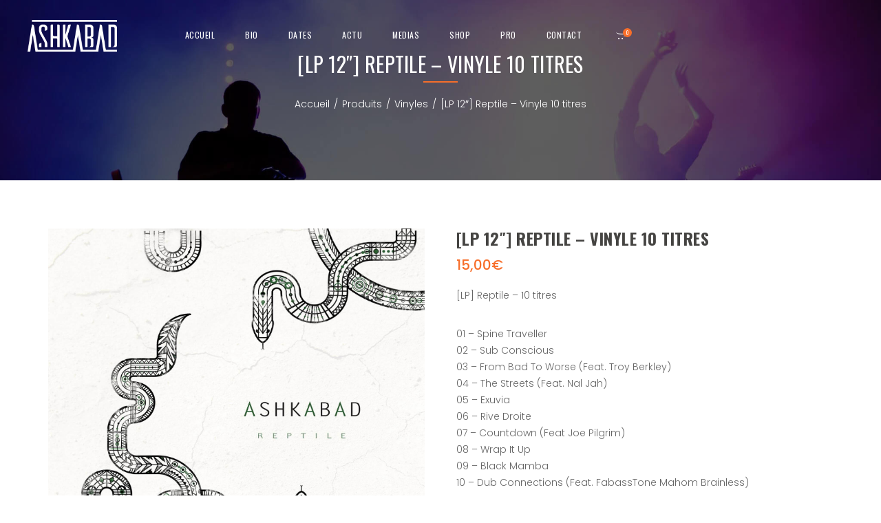

--- FILE ---
content_type: text/html; charset=utf-8
request_url: https://www.google.com/recaptcha/api2/anchor?ar=1&k=6LdzGoYUAAAAAGV5qg0e9_6mQTvoRW1ItGL8MxzX&co=aHR0cHM6Ly93d3cuYXNoa2FiYWQuZnI6NDQz&hl=en&v=TkacYOdEJbdB_JjX802TMer9&size=invisible&anchor-ms=20000&execute-ms=15000&cb=7h4e6ojj9325
body_size: 45428
content:
<!DOCTYPE HTML><html dir="ltr" lang="en"><head><meta http-equiv="Content-Type" content="text/html; charset=UTF-8">
<meta http-equiv="X-UA-Compatible" content="IE=edge">
<title>reCAPTCHA</title>
<style type="text/css">
/* cyrillic-ext */
@font-face {
  font-family: 'Roboto';
  font-style: normal;
  font-weight: 400;
  src: url(//fonts.gstatic.com/s/roboto/v18/KFOmCnqEu92Fr1Mu72xKKTU1Kvnz.woff2) format('woff2');
  unicode-range: U+0460-052F, U+1C80-1C8A, U+20B4, U+2DE0-2DFF, U+A640-A69F, U+FE2E-FE2F;
}
/* cyrillic */
@font-face {
  font-family: 'Roboto';
  font-style: normal;
  font-weight: 400;
  src: url(//fonts.gstatic.com/s/roboto/v18/KFOmCnqEu92Fr1Mu5mxKKTU1Kvnz.woff2) format('woff2');
  unicode-range: U+0301, U+0400-045F, U+0490-0491, U+04B0-04B1, U+2116;
}
/* greek-ext */
@font-face {
  font-family: 'Roboto';
  font-style: normal;
  font-weight: 400;
  src: url(//fonts.gstatic.com/s/roboto/v18/KFOmCnqEu92Fr1Mu7mxKKTU1Kvnz.woff2) format('woff2');
  unicode-range: U+1F00-1FFF;
}
/* greek */
@font-face {
  font-family: 'Roboto';
  font-style: normal;
  font-weight: 400;
  src: url(//fonts.gstatic.com/s/roboto/v18/KFOmCnqEu92Fr1Mu4WxKKTU1Kvnz.woff2) format('woff2');
  unicode-range: U+0370-0377, U+037A-037F, U+0384-038A, U+038C, U+038E-03A1, U+03A3-03FF;
}
/* vietnamese */
@font-face {
  font-family: 'Roboto';
  font-style: normal;
  font-weight: 400;
  src: url(//fonts.gstatic.com/s/roboto/v18/KFOmCnqEu92Fr1Mu7WxKKTU1Kvnz.woff2) format('woff2');
  unicode-range: U+0102-0103, U+0110-0111, U+0128-0129, U+0168-0169, U+01A0-01A1, U+01AF-01B0, U+0300-0301, U+0303-0304, U+0308-0309, U+0323, U+0329, U+1EA0-1EF9, U+20AB;
}
/* latin-ext */
@font-face {
  font-family: 'Roboto';
  font-style: normal;
  font-weight: 400;
  src: url(//fonts.gstatic.com/s/roboto/v18/KFOmCnqEu92Fr1Mu7GxKKTU1Kvnz.woff2) format('woff2');
  unicode-range: U+0100-02BA, U+02BD-02C5, U+02C7-02CC, U+02CE-02D7, U+02DD-02FF, U+0304, U+0308, U+0329, U+1D00-1DBF, U+1E00-1E9F, U+1EF2-1EFF, U+2020, U+20A0-20AB, U+20AD-20C0, U+2113, U+2C60-2C7F, U+A720-A7FF;
}
/* latin */
@font-face {
  font-family: 'Roboto';
  font-style: normal;
  font-weight: 400;
  src: url(//fonts.gstatic.com/s/roboto/v18/KFOmCnqEu92Fr1Mu4mxKKTU1Kg.woff2) format('woff2');
  unicode-range: U+0000-00FF, U+0131, U+0152-0153, U+02BB-02BC, U+02C6, U+02DA, U+02DC, U+0304, U+0308, U+0329, U+2000-206F, U+20AC, U+2122, U+2191, U+2193, U+2212, U+2215, U+FEFF, U+FFFD;
}
/* cyrillic-ext */
@font-face {
  font-family: 'Roboto';
  font-style: normal;
  font-weight: 500;
  src: url(//fonts.gstatic.com/s/roboto/v18/KFOlCnqEu92Fr1MmEU9fCRc4AMP6lbBP.woff2) format('woff2');
  unicode-range: U+0460-052F, U+1C80-1C8A, U+20B4, U+2DE0-2DFF, U+A640-A69F, U+FE2E-FE2F;
}
/* cyrillic */
@font-face {
  font-family: 'Roboto';
  font-style: normal;
  font-weight: 500;
  src: url(//fonts.gstatic.com/s/roboto/v18/KFOlCnqEu92Fr1MmEU9fABc4AMP6lbBP.woff2) format('woff2');
  unicode-range: U+0301, U+0400-045F, U+0490-0491, U+04B0-04B1, U+2116;
}
/* greek-ext */
@font-face {
  font-family: 'Roboto';
  font-style: normal;
  font-weight: 500;
  src: url(//fonts.gstatic.com/s/roboto/v18/KFOlCnqEu92Fr1MmEU9fCBc4AMP6lbBP.woff2) format('woff2');
  unicode-range: U+1F00-1FFF;
}
/* greek */
@font-face {
  font-family: 'Roboto';
  font-style: normal;
  font-weight: 500;
  src: url(//fonts.gstatic.com/s/roboto/v18/KFOlCnqEu92Fr1MmEU9fBxc4AMP6lbBP.woff2) format('woff2');
  unicode-range: U+0370-0377, U+037A-037F, U+0384-038A, U+038C, U+038E-03A1, U+03A3-03FF;
}
/* vietnamese */
@font-face {
  font-family: 'Roboto';
  font-style: normal;
  font-weight: 500;
  src: url(//fonts.gstatic.com/s/roboto/v18/KFOlCnqEu92Fr1MmEU9fCxc4AMP6lbBP.woff2) format('woff2');
  unicode-range: U+0102-0103, U+0110-0111, U+0128-0129, U+0168-0169, U+01A0-01A1, U+01AF-01B0, U+0300-0301, U+0303-0304, U+0308-0309, U+0323, U+0329, U+1EA0-1EF9, U+20AB;
}
/* latin-ext */
@font-face {
  font-family: 'Roboto';
  font-style: normal;
  font-weight: 500;
  src: url(//fonts.gstatic.com/s/roboto/v18/KFOlCnqEu92Fr1MmEU9fChc4AMP6lbBP.woff2) format('woff2');
  unicode-range: U+0100-02BA, U+02BD-02C5, U+02C7-02CC, U+02CE-02D7, U+02DD-02FF, U+0304, U+0308, U+0329, U+1D00-1DBF, U+1E00-1E9F, U+1EF2-1EFF, U+2020, U+20A0-20AB, U+20AD-20C0, U+2113, U+2C60-2C7F, U+A720-A7FF;
}
/* latin */
@font-face {
  font-family: 'Roboto';
  font-style: normal;
  font-weight: 500;
  src: url(//fonts.gstatic.com/s/roboto/v18/KFOlCnqEu92Fr1MmEU9fBBc4AMP6lQ.woff2) format('woff2');
  unicode-range: U+0000-00FF, U+0131, U+0152-0153, U+02BB-02BC, U+02C6, U+02DA, U+02DC, U+0304, U+0308, U+0329, U+2000-206F, U+20AC, U+2122, U+2191, U+2193, U+2212, U+2215, U+FEFF, U+FFFD;
}
/* cyrillic-ext */
@font-face {
  font-family: 'Roboto';
  font-style: normal;
  font-weight: 900;
  src: url(//fonts.gstatic.com/s/roboto/v18/KFOlCnqEu92Fr1MmYUtfCRc4AMP6lbBP.woff2) format('woff2');
  unicode-range: U+0460-052F, U+1C80-1C8A, U+20B4, U+2DE0-2DFF, U+A640-A69F, U+FE2E-FE2F;
}
/* cyrillic */
@font-face {
  font-family: 'Roboto';
  font-style: normal;
  font-weight: 900;
  src: url(//fonts.gstatic.com/s/roboto/v18/KFOlCnqEu92Fr1MmYUtfABc4AMP6lbBP.woff2) format('woff2');
  unicode-range: U+0301, U+0400-045F, U+0490-0491, U+04B0-04B1, U+2116;
}
/* greek-ext */
@font-face {
  font-family: 'Roboto';
  font-style: normal;
  font-weight: 900;
  src: url(//fonts.gstatic.com/s/roboto/v18/KFOlCnqEu92Fr1MmYUtfCBc4AMP6lbBP.woff2) format('woff2');
  unicode-range: U+1F00-1FFF;
}
/* greek */
@font-face {
  font-family: 'Roboto';
  font-style: normal;
  font-weight: 900;
  src: url(//fonts.gstatic.com/s/roboto/v18/KFOlCnqEu92Fr1MmYUtfBxc4AMP6lbBP.woff2) format('woff2');
  unicode-range: U+0370-0377, U+037A-037F, U+0384-038A, U+038C, U+038E-03A1, U+03A3-03FF;
}
/* vietnamese */
@font-face {
  font-family: 'Roboto';
  font-style: normal;
  font-weight: 900;
  src: url(//fonts.gstatic.com/s/roboto/v18/KFOlCnqEu92Fr1MmYUtfCxc4AMP6lbBP.woff2) format('woff2');
  unicode-range: U+0102-0103, U+0110-0111, U+0128-0129, U+0168-0169, U+01A0-01A1, U+01AF-01B0, U+0300-0301, U+0303-0304, U+0308-0309, U+0323, U+0329, U+1EA0-1EF9, U+20AB;
}
/* latin-ext */
@font-face {
  font-family: 'Roboto';
  font-style: normal;
  font-weight: 900;
  src: url(//fonts.gstatic.com/s/roboto/v18/KFOlCnqEu92Fr1MmYUtfChc4AMP6lbBP.woff2) format('woff2');
  unicode-range: U+0100-02BA, U+02BD-02C5, U+02C7-02CC, U+02CE-02D7, U+02DD-02FF, U+0304, U+0308, U+0329, U+1D00-1DBF, U+1E00-1E9F, U+1EF2-1EFF, U+2020, U+20A0-20AB, U+20AD-20C0, U+2113, U+2C60-2C7F, U+A720-A7FF;
}
/* latin */
@font-face {
  font-family: 'Roboto';
  font-style: normal;
  font-weight: 900;
  src: url(//fonts.gstatic.com/s/roboto/v18/KFOlCnqEu92Fr1MmYUtfBBc4AMP6lQ.woff2) format('woff2');
  unicode-range: U+0000-00FF, U+0131, U+0152-0153, U+02BB-02BC, U+02C6, U+02DA, U+02DC, U+0304, U+0308, U+0329, U+2000-206F, U+20AC, U+2122, U+2191, U+2193, U+2212, U+2215, U+FEFF, U+FFFD;
}

</style>
<link rel="stylesheet" type="text/css" href="https://www.gstatic.com/recaptcha/releases/TkacYOdEJbdB_JjX802TMer9/styles__ltr.css">
<script nonce="CTg8MDldJWc6Fg-lzvdu8g" type="text/javascript">window['__recaptcha_api'] = 'https://www.google.com/recaptcha/api2/';</script>
<script type="text/javascript" src="https://www.gstatic.com/recaptcha/releases/TkacYOdEJbdB_JjX802TMer9/recaptcha__en.js" nonce="CTg8MDldJWc6Fg-lzvdu8g">
      
    </script></head>
<body><div id="rc-anchor-alert" class="rc-anchor-alert"></div>
<input type="hidden" id="recaptcha-token" value="[base64]">
<script type="text/javascript" nonce="CTg8MDldJWc6Fg-lzvdu8g">
      recaptcha.anchor.Main.init("[\x22ainput\x22,[\x22bgdata\x22,\x22\x22,\[base64]/[base64]/[base64]/[base64]/[base64]/[base64]/[base64]/[base64]/[base64]/[base64]/[base64]/[base64]/[base64]/[base64]\\u003d\x22,\[base64]\\u003d\\u003d\x22,\x22bkpRw7bDrsKkb0E0S8OZwqYNw7wFw4QmKC5FfBkQAcK1asOXwrrDq8K5wo/Cu0PDgcOHFcKtO8KhEcKew4zDmcKcw5/Cvy7CmRA1JV9VVE/DlMO6a8OjIsKpHsKgwoMGGnxSalPCmw/CoG5MwozDo1R+dMK0woXDl8Kiwrl/w4VnwqTDlcKLwrTCpcOnL8Kdw63DusOKwr46UijCnsKZw4nCv8OSIHbDqcOTwqjDtMKQLTXDswIswqJBIsKswrbDnzxLw4AjRsOsfGo6THtmwpTDlGEXE8OHVsKnOGAxaXpFOMOsw7DCjMKyYcKWKSFRH3HCkyIIfD/[base64]/Cp8KCPMONGsKMwprCvcK2w4pJw4TCncKiw4FsdcKHZ8OhJcOMw7TCn07CoMOBNCzDmmvCqlwbwpLCjMKkMsODwpUzwosOIlYowpAFBcKWw44NNUspwoEgwoTDnVjCn8KzPnwSw6DCgypmL8OEwr/DusOkwqrCpHDDpcK1XDhjwo3DjWBePMOqwopMwrHCo8O8w5hyw5dhwpHCv1RDVQ/[base64]/[base64]/[base64]/[base64]/DlllCQWPDliBfEw80wpvDj8KKDRVYwrN1w5dTwpTDix/Di8OIE3bDr8Oow7htwqYEwro9w43CuSBlZ8KxScKOwoVaw71/K8OBVRIGCFfCtHPDjsO4wrnDgX17w5zCmHvDk8OeJk/[base64]/CoDQDKQEaazUkw5cjw4HDjXdQwpbDiRrCsm3DicO8HsOnOsKrw71BJyzCmsOyE1bCg8OWwr/DqE3DtFcnw7PCqXYZwovCvD/[base64]/[base64]/[base64]/[base64]/Dn8KQc33DvCt2fGXDrsOLFcO2wpULK1IgasO5bsK5wrFqbcKcw5nDtHcoOi/CsxlIwrBLw7LChlrCuHBBw7Jlw5nCjgXChcO7QsOawp/ClW5gwrHDsko/d8O+dGofwq5Nw7QjwoN6w6puNsOkOsO7CcOta8K2GMOmw4fDjlbChm7CgMKqwr3Dh8KvLDnDliFfwrXCuMOsw63CkcObEjxIwqBzwpzDmh4yLMOqw4DCrzEbwo1Tw7EWUMOKwqPCs0cySldrPcKIPcOKwoEUMcOeUFXDtsKqO8KMGcKWwrJRVcOuRcKzw5x/SxvCqCDDkRtWw4RiREzDpsK6eMKGw545TsK7S8K4NHrDrcOOTsKPw5jChMK4M3dJwrpkwonDmkFxwprCpzJSwo/CgcKUH1FKJDEoQsOyVk/[base64]/DmcKQS8OjG8OjUsORRx5hwoptPMOJMErDpcOOZTrCnWPDngMIa8OBw5EQwp8KwqIMw7t+woVOwoVdCHx/woNZw4BHS0DDmsKvIcKsV8KqEcKFUMOfSXrDmiU/w7RsbgfCksOzL205FcKHcQnChcO1QMOnwrPDgsKFSA7Dt8K+DDvDmsK5w6LCrMK2wrMMR8K1woQaPg3CpzrCj0bDucONHcK/[base64]/w5TClsKCwpV6LsOqQMOHw7Uow5DCicOZwp5/a8OnR8OMGX7CiMKzw7New55nN0BTWcK/wq1+w6B2wp8jJsK/wqcnwrNdbsOKGMOxw70wwoTCrn/CncKdwo7DiMOgNkkmTcO/NAfDqMKzw71cwpPDk8KwDsKZwoTDqcOGwq8rGcKqw64qGiXDqW0VZ8KAw4jDosOtw4o5QV/Dny/Dj8KHcVPDmxZaT8KJZk3Dt8OUTcO6N8Ovw6xiYsOzw5PChMKLwpHCqAZKKi/DhVoOwrRDw70FXMKQwrzCtsK0w4YSw4zDvwkQw5jCn8KLwqXDs0gpw5tewr9xEcK+w5XCkSvCkBnCq8OcRcKyw6zDpsKlLsOdwrXCmcO2wrUyw7xTfhLDrsOHNgJqwoLCv8KYwp/CrsKGwoRIwrPDvcO9wr5YwqHDrMKywonCpcO0LTI/RXbDnsKCIMOPSQjDmVgtCGrCgT1Ew6XDqiHCgcOAwrY1woY4JU11cMO4w5s3CwZNwojCgBgdw7zDu8KPajV7wos5w7PDhMKLRcOMw7HCiXo5w7PCg8OcV23DkcKFw5bCp24xf1dtwoIpD8KPCQXCkw7DlcKLJsKqH8Ogwo3DqxPCg8OTYMKswrHDlcOFO8OBwpsww7/DkyF6fsKBw7BXGArDrGXDk8KgwrDDp8Onw5BIwqbCuXVjO8Oiw5xswqN/w5ouw7fChcKBMcOXwqjDscKJCm82F1nDtUoYVMK8wpEQKkkHVxvDs1HCocOLw5wrMsKRwqo/RsO/[base64]/DoC8ew4DCvgkBYzDCriwwZMKtw7zDtAVmLsO6TVM5MsOebScEw7zDlMKmITXDg8KEwpzDmg1XwonDosOow7U4w7LDusOFKMORCxMqwpzCrATDp1wsw7DCoB96w4rDi8Kadl81NsOzegZKdyvCusKhZsKfwp7Dj8OgUnktwponLsKjTMOyJsOKAMOGNcOZwqXDqsO8On/CqjMAw4XCkcKONMKAw6ZQw6jDv8O9Ozxtb8Ogw5vCqMKDVSEYa8OawodUwpXDtUnCpMOlwoxTU8KBWcO/BcO6wqnCssOkAnpRw4kCwrA5wpzCkn7CncKYDsOPw47DuQtcwqdPwpNNwqgBwpnDhlLDsmzCpHVRw4LCjsOywp3DilDCgMOqw7DCuV/CiDnCmQzDpMO+dkjDrh/[base64]/w6TDoREIAm54TSpnch9xw5TDi3t0HMOjQ8KoNjAGbsK3w7LDmEJndmnChQBFXl5xCmXCvHvDlhXCkAPCgcK/CcOoYcKoO8KJFsOeal4+HRUoeMKVHmwkwqvCtMOzPsOYwpZow7Njw4fCmMOqwp4TwpjDi07Cp8ObLsKXwpZBPiRPETHCuwwsKDzDvAzCn0kDwqkTw6zDqxQ/VsKEOsKpWMKkw6fDoE4+O0XCkMONwrUQw6c5wrvCpsKwwrVIXXw4DMKcJ8KOw6B9wp1GwrMKF8KJwrVFw51uwqsxwrrDm8O1LcOFdC10wp/Ci8KQJcK1AzLCkMK/w6/DhsKXw6cbfMKow4nCpmTDp8Oqw4rDoMOmX8OLwqTCs8OnPsKdwrvDpcO7dcOEwqhPAMKqwpXCv8OHdcODKMODBi/Ct14ew40swrPCqcKdO8Kow43DtX5vwpHCkMKRwohtSDvCnsOUWcK6worClmjCuxU/wrQgwowNw5Z/CTDCploiwpDCjsKlTsKURUvCo8KVw7gVw7rCpXddwqk8YQ7CpXPCjRtPwoEfwpd5w4ddaFnCl8Khw50dTgk8An82W3c3RsOJRQIow4Fww5PCuMKiwoZsQ3Zcw5pEOSAtw4jDvsOsdxfChHF+ScKZb0grTMOrw7/CmsORwp87V8OfcA0tOMKDdsOcwoAvX8KZVR3CicKDwqbDqsOMPcORaxPDgcK0w5fCoz3DosK6w5tXw7wiwrnDiMKQw4EdEjAVZ8KAw7YLw6rCiysLw788QcOWwqUEwq4FD8OJW8K8w6LDp8K+TMKTwrFLw57Dp8KnMDkWM8KfAgPCvcOLw5ZJw65Owpkewo/DusK9UMORw7vCgMK/[base64]/CrU0RD8KrD8KQDcOwXsOSNcOTZmzDmcKmH8O0w47DisOiJ8Kpw79JB2jDo1TDjz3DjcOXw7VMNUjCki/DnmVMwpR9w5V6w64bTEdNw7MdDcOQwoddwoAvGXHCjcKfw7rDjcOEwookSTrDmRwaE8OPRMOXw59Qwq/DqsKLaMOZw6/DkSXDtEjCrRXCo0zDncORElPDgklxAGfCi8K3woXDgMKhwofCsMOdwpjDuDsaZTxjwqDDnTc3YlocNFsUQMO8w7fCjVsgw6XDgD9LwopXbMK1McO3wrfCncOUQxvDh8KdFBgwwofDksKNcQ0cw41YKsOuwo/DkcKtwr45w711w4PChcK1IMOpOEQhG8OSwpIxwqvCn8KaRMOlwqnDln3CtcKFSMKfEsKyw71fwobDgAxdwpHDicOEwobCkUTCksO3MMKWKERiBhkqUSZ7w6ZeR8KvCMOAw4LChMOvw7bCoQ/[base64]/ZxbCoCtlw4jCscOZO2FRwqJuJsKfw7rCq2bCrggEw4lSIcOlIcOVECjDjXjDscO1wrbDm8Koex4/QWNdw4I5w64cw7HDuMO5GE3CrcKkw792OC16wqNIw4rClcKiw7BtB8K2wr3Dkj3Cgzcaf8K3wpc4H8O9dXDDjsOZwrZ7wr3DjcKFHi3CgcOUwrY8wpo1w7jCgXQIe8KlTj55WBvChsKjKkA5wp7CnMKVZ8Orw7/CtCg/PMK1JcKvwqLCl2wiRnDCrxBKecKCHcKwwr52A1rDl8K9EnIyAl13HyRrNcK2OX/[base64]/CoTtTwpLCisKQF8KPBQHDncKuwos/P8OFw7fDqQsnwqcCEMOIVcOJw73DtMOdcsKuwpJbBsOnPcOcV0YuwobDvynDqSXDrBPCp3PCkAJ5eHYiUlZRw6DDssKNwpZHbcOjRcK1w5rCgmnCp8Kxw7AYD8OmI0llwoN+w4AOGMKveXY+w4UUOMKLUsO3bg/CoU5eVsKyD0DDm2pcHcOMesOwwqZMDMOlUcOydMKYw749Sz49ayTDt3vCtTbCvV9xC0HDicKAwqzCucO2HRPCphDCjMOcw5rDhgHDscOww71UVQDCkldFOnbCscKIUkJew7zCtsKOD01IYcK1SmPDtcKNRWnDnsKiw7V3AmRGOMOgFsK/NztGH1jDsn7CvWA+w4nDj8KCwpN+CBjChUcBD8OTwp3DrCrDumvDmcOadMO2wqcGEcKoJnlow6J7CMKfKRk4wqDDvnETL01ww4rDilwLwrk9w5o+dAY/UcKtw5Fmw4RgccO2w4ATFMKiGMKaJhrDhsOkSzVRw5/Cr8OrUwEgF2/DlcOLw744AHYTwokywrDDj8O8fsOAw5odw7PDpWHDlMK3w4XDr8OQSsOnYcKgwp/[base64]/PRDCuHDDgxslRwfCksOww6HDkDIsW2McHcKBwqc3wp9Zw7jDjkkbPFHCtiTCq8KLGnDCt8OlwpI2w743wqQIwphccsKTR1Z9V8K/[base64]/w7nDvMObw5bDhnzDuxQEwrzDlkc6FMO8Ihouw50jw4ZNDjTDnTRqw45fw6DCk8KTwqnDhH8zC8Ovw6jChMKSSsK9HcOpwrcNwrjCo8KXfsODYcKyWsOHbRbCjTtywqPDssKAw7DDqzrCo8OawrwyJnDCu3hPw6Mibn/CmnvDlMOgcHZKecKxbcKKwr3DrGVvw5LCgWvDpQ7Dh8KHwpswIATCvsKOYk1rwoA4w78DwqjCv8OYTSJEw6XCucKYw61BVHjDp8Kqwo3CsUkww4PCi8KgKCpkdcO6HsO8w63Di2PDqsOQw4LCocOjB8KvTsKnJMOiw7/ChXPCvnJ2wp3CgG5qBW52w6EFNGY7woDCnFDDpMKiA8OXfsOSa8O+w7LCuMKIX8OcwqbCj8OpYMOQw5DDn8K8IzzCkxbDo3/[base64]/DhsOCwopgwogAW8OkwoHDl8O/PVF7QxvCqw5TwrkkwpxTP8KSw47DlcOUw7Ekw5gxeQgFSUrCpcOxJTnDu8OnB8K/[base64]/DpsKAwpx7wqdnw4M1w6tIwqsGwpxOOMKnUEEBwprDm8OgworCocOGaUA8w47Cg8O3w6saYRrDlsKYwqRkXsK8KCZTLcKzCSVow49wG8OcNABqfMKrwp1SHsKcZTHDqysdw6J+wpnDssOyw5XCjV/CtsKSBsKTwpbCucKXSAXDnMK/[base64]/Dp8OyOcK+WcK3wrvDlMO0wqMWZcOlUsKbT8Omwo8Aw7leS19deQTCkcK/K3DDo8K2w7Bew6zDoMO2ej/DvX1fwpHCkCwEMnYxJMKGQMK7QDBKw7PDpydWwq/CqnN9JsKpMDvCkcOPw5Ugwpdkw4otw7HCmMOawrjDm0LDg2tJw6ErVcO7ajfDjcOFEsKxPQDDnBYsw73CukrCvMOXw4DCiFxHFyjCvsOww45yesKWwohFwrTDoQLDmwgnwpUcwr8AwqbDoWxSw6UVKcKsTQdidnrDmMODQiDCocOzwpBrwotbw5/[base64]/DrwHCqzcfwpwIMEfCt8Kuw7HDnMObbU3DiAzDjMK1w4XDvnFqB8KtwqtTw7jDtXvDq8OPwoVNwqkXV3fDukIEbmDDocOvRsKnOMK2wozCtTYCfcK1wp8Tw5DDp1AUXMOkwrwawq/DgMKgw5cBwp0/YhASw4wyMlXDrsK+wq8Ww4/DhjkkwpA/an5SWVfCrh1kwrvDvsKIRcKHPcOFZAXCp8Omw6LDrsKmwqhFwrpHMhjDqmfDr0hiw5DDtUAlKDfDhV1kcxoww4bDiMKHw69qw7DCmMOtDcOWJcK1PMOMFXJWw4DDsSbChVXDlC/CrmTDvMK6fcOEYl0tGHlCLMKFw7BBw5ZiVsKmwrbDlVotH2c1w7PCiQYieyzDoxcXwq7CjgkrUMKzR8KVw4LDn3Zbw5g5w4/CosO3w5/CpwZKwolFwrE8wrrDnwUBw48xCX0Ow603T8OBw67DugAxw5sxe8OEwo/DlsKwwqjCv0whbGAGSx/ChcKmIDHDnic5dMKjKsKZwrt2w7bCicOsOnU/dMKubcKXQ8OBw7FLwoHDpsOZY8KVCcOkwopnRjA3w5Biwr4wcAAKAg7Cq8KjZ23DosK2wo/[base64]/CqMKccsOOwrMXTzg3w6Y7Ow7CrBpnWQ8qOVtNJx8ywpdnw4l2w7ZUCcKkKMO1aAHCiFNIPQbCmsOawqjDkcO/[base64]/Cu8O3Y8Kww58aw5vDjsO9w4TCmsKqPcKZwp9TwqzClzbCqcOBwqjDlsKGw7AzwqNHRXxPwq4IDcOpFcKiwog9w4jCncOxw689JxvChMOXw5fCjCzDosKBO8Obw6zCicOSw6/DmsKlw5LCmywjCWwQI8OdSQbDqjTCkHEGfnIkXsO2woLDjcK1W8KVw7gvIcKwNMKBwpoDwqYBeMKPw60CwqrCslwKfVgcwqPCnW/[base64]/DsMKoZMK0wq/Dui9CKcOmwrAnRMK7woQAaMOQOcKfXUVLwofDt8OgwoPCq1sOwrR7wrLDiTPDn8KBY0JKw45Nw4FxATPDmcKzdE/DlQQJwoQDw78ZSMOUaS8LwpXCksKyNMKGwpFNw49vKBwrRx7DtXMrAsOTRTvCicOoP8KbE1hID8OKSsKcw5zDnTPDmsOswoUrw48Zc293w5bChDAfRsOTwrAZwozCrsKaCFAIw7/DqC5BwoDDuFxeO3DCq1vDv8O1GV1kwrfDnsKrw4M2w7DDlGHCnWLCsn7DpkwiIg/CusKcw7FXd8KjPSxtw5kKw5sxwqDDki8ED8ONw5bCnMKrwq3DpcK3EsOqN8OKAcKgN8O/KMKsw7vCsMOFdMKwYGtMwrXCpsKgG8KjXMOCRifDnh7Cv8Ohwp/DosOBOjJ7w4fDnMO6woNTw7vChsOQworDpsK/[base64]/Dlg5MWC3DuMOywoXDtMKlZH/[base64]/[base64]/[base64]/[base64]/wqc5w7XCkmIrT8OlwrkEHsORwrHDiCobwoHDjGrCk8KNb2LCnMO6USo0w79vwpdew4RFVMKvIcKkAE/CoMK6CcKufnQ+YcOlwrMVw7NTN8OETXgswpbCgTBxNMOsAw/[base64]/DrMKiG8OFwpjDucO7w7xewpQsbilpMlzDm8K8TTvDpMOVwrvDm0HCvRbDu8K3O8KCwpJTwonCuV5NEz5Qw5rDsAHDqsKQw53CtTc/wrsYwqJCM8OQw5XDl8O6CsOgwotuw7Uhw7spZmFCMDXDiF7Dv0DDicOrPsKuWgpVw7U0E8OHYVR+wqTCucOHG0LCqMKoXUEVRsKAe8OlN0PDjkwWw4pNb3HCjS4QFE3CjsKvT8OCw5rDkH0Ww7c6wocMwo/Drxw/[base64]/CmsKLw4Unw7pRw4x7wpXDjMOIfsOCNMO0w58Tw4QcNcKwJFJ+wovCkGI5w5bCkx4lw6vDhHDClng4w5DClMKiwoVbAXbCpMOXwoMec8O3c8K9w6oTNcKZKWIPKy7DicKJdcOmFsOPbxNpWcOACsK6SRd+DDDCt8Oxw5ZiHcOMYkZLCTNWwr/CtsOXRDjCgDXCsXLDrCXDp8Oyw5Q0MsKKwpfDkTfCtcOXYTLCp086Wi1naMKkN8KlYD7CuAwDw4VfDSbDmsOsworClcK5fFwIw5TCrG9qCXTChMKEw6vDscOCw4vDhsKRwqDDssO7wp9jZm/[base64]/HXIjYMKWcX/DmsKtw6zDmMK3dmLCk8OAL3bDucKjCG7CuR5kwp7CjVFnwrfDkxpEP1PDp8OEb3gpRzNwwr/Dl1hCKC8hwoNhJsOHwrcpfsK2wpk+w4Q6DsO/woLCploDwqrCsTbCpcOvdG/Ds8K4dsKVd8Kcwp7DgcKvKGIow7TDqyJONsKRwpgIbADDrR4zw49VHUdMw73CmFZUwrLDicKaX8K3wpDCgSrDuFoDw7XDphlfaxNcGVzDqjxcCMOJIijDl8O4wpBzYykwwrgrwqEOBFXDt8K8DWUXEWcAw5bCrsO2I3fCjlvDmXZGQcOJTMKowrw+wr/CksOXw7LCscOgw6gtNMK1wrEUFMKAw4rCqVnCgsOmwr3CmFsWw63ChkbCsCnCgsKNYCbDrTRPw67ChFcjw4zDuMKJw7bDnDXCgMO4w4dHwrzDr0jCucKnAwAkwovDqA/[base64]/Dg8OMGDIhWkzCjsO+wokqKsOkJMOlwqxKZMKlw6tiwofDu8OEw5HDh8Ksw43CgH3DviTCqVjDicOBUsKIS8OrdMOyw4nDjsOIMWLCnm1twqEGwowdw5LCs8K0wqQzwpTDs3spXnwkwqEfw6PDskHCnmJ/wp3CkCh8DX7CjXYcwozCnSnDh8OBWGQmP8OUw6/CosKDwqZYEsKEw6jChWrCuCjDvhoXw51pZX4Lw45NwoAYw4VpNsOqcCPDr8OaXV7DqFXCi0DDnMOjUDsNw6XDh8OrdGrCh8KhY8KTwrlJacOyw4sMayZWWAkxwq/[base64]/[base64]/CuRjCjMKMw6zCoMOTP8OZw4bDsMOqDTXCjcKqEcORwqsbDA0rM8O9w7JcCsOewoPCpy7Do8KMajrDiG/DsMK6UsOhw5LCvMO0w4MQw6Atw5YAw70nworDg2Zow7DDtcOVdztnw4UxwrBLw400w64iBsKlwprCrCVZO8KuIcOXw4TDqMKVIxXCqXrCr8O/[base64]/DmcKqw6Ziw5YCby/DqwQ4wpIpwoPDnGvDvMO2w71dMi7DhDnCuMKAAcKYw75Fw4IYOsOlw57ChErCuELDrsONb8KRYVzDozMrC8OAPyE+w4jCjcO+Sj/Dk8K7w7V7aCnDgMKiw7jDisOaw4UINlHCty/Cp8KrMBVTF8OxK8K6w5XCmMKXFko7wq4Gw4jCtcOSdcKyfMKKwqwudl/DvX4OasOIw4l8w4/DmsOBbsKIwovDgjlxdETDmcKnw5PDrRjDnMOaesOaC8ODXjvDisOhwpzDncOgw4XDscOjAEjDqy1EwokuZsKRH8O7VivCmDcqWSQKw6PCn1hdZgJRI8KeWMKbwqwdw4NnPcKkZQrCjF3CtcKTElTCg0A6EcKJwqHDsG/Ds8KuwrlrBVnCmcKwwofDs192w5XDk0fCmsOIw67CtAHDsHfCgcKmw41WXMOKOMOrwr08aX7DgkJzZMKvwr89wrnDmljDo0PDocOxwprDuE3DrcKHw4DDsMKDb2lNT8Ktw4vCt8OmZGPDgFHCl8OMRXbCl8KBVsOCwpvDvXnCl8Oaw6HCpkhYw64ew6fCoMOqwq/Cpk1jIz/CiVDCuMKbOMORZFRiOg8EccK8wpJMw6XCp3wJw6RUwp5FH0RnwqUYFQPCh0/Dmh1Aw61pw6XDt8KpS8OgPj4iw6XCu8OKLF9Jwpw0wqttRynCrMOrw7EEHMKkwovDoWMAPMOEwrPDoBp4wopXIcOHc2TCimvCvcOMw5ddw7DDsMKVwqbCvsKcaX7DlsOOwoAXN8KZw6zDl2AKwrgXLQYHwpJZw7/DjcO1ZA9iw4l0w63DpsKbA8Oewohyw5cHJsKVwr59w4XDjBxHdzNDwqYTw5/DkMKowqvCt012wpZ2w4DDg0DDo8OGwq87T8OPMQ7CiWtWfXHDoMKJAcKhw4k+amjCkCIxVsOdw5XCrcKEw6jCiMK0wq3Ct8OWCRzCocKoXsK8wrLDlEVqJ8Olw67ChMKPwrTCukLCqcOrIyhTRcOJFMK/DA1sYcOSAQHCisK+MSgCwrQNfBZhwr/CtsKVw6XCs8OlHDljwoZWwoYlworCgDc/[base64]/DhcKsH0Eiwo7DicKpwprCmRHDl8OAHBVkwoFQTxRJw77Dggk5w4F3w40eWsKcW2IVwo5PE8KLw7wpPMKKwp/CpsOqw5UJw4DDk8OkRcKbw6fDisOMOMOEesKTw5sNwpbDqT4PM3vCiA4jHgfDssK1w4vDmcKXwqTCgsOCw4DCgwxlw53DgcKGw5PDiBN1NsOWcj4VZRfDgSjDjmbCocKpCsOWZQJMHcOPw50PRMKNKcOzwrMQGcKwwrnDpcK/w7sNR2t9b3Mlwp7DiwwdBsKrfEjClsOVR1HClzDCtsOpw7YDw6bDisODwoU4bsOAw4kswpLCp0bDssOZwq4NfcKYU1jDisKWbx9Fw7wWVG3DjsKew4/DksOVwooBesK9Dggrw6A/woJrw5/CkVsELsO2w6/DucOhw4bDgcKVwpTDiSQcwrjDkcOyw7VlAMKowot5w5rCsnrCnMKfwqHCoXoXw59Qwr7DuCzDssK+wqpKXsO9w7nDlsO4bAvCmTQcwrzDvlcAbcO+wolFTXnDssOCXj/CrsKlXcOTNMKVL8KKH2rCuMO2wqbCksKSw77CnStew7JCw4Nqw4UaVMKIwpsuPyPCqMKBZkXCigA6ASBjUAbDlsOWw4LCn8OYw6TDswnDlzY+HQ/CmDtGNcKKwp3DicKYwrrCpMOBWMOuHBjDj8KVwo0lw65tJsOHeMO/[base64]/Dq8KDYEgSwqzCmHJEKwEXwobDvcKDdsOpw77DrcO3woDDkMKjwrs2wpxJKzF+RcOvwr3DiQszwp/Dm8K3ZsOdw6rDgcKMwqrDgsOzwqbCrcKNwo7CkxrDsGfCqMKOwqt6YcK0wrYtMF/DrQtYGDbDusOPccKLSsOQwqDDmjJfJMK6InfDtMKEfsOlw6tHwq58wqdTOsKYwpwObsOIFBdswq5fw5XDkSLDo28fLV/Cv1rDsmJ3w4tMwpTDjV5Jw5HDmcKQw74lNwbCvWDDpcO1PCbDscOBwrU1E8OkwoPChBAbw7VWwpPCk8ORw4wiw41Kc1vCums4w4F0w6nDtsODNz7DmzYaYRnCvsOswpxww4/[base64]/[base64]/U2zDrsKqwrxhw5vCjsKAwpnCusKtwo7CmsO7w6vDpcOpw5tOMg9ZFS7CpMKATVZ5woIkwrwVwpzCgDTCvcOjIV/CrSfCq2jCvUpMeS3DtixffTEGwr4Uw7onNXzDisOCw43DncOTOgB0w7N8O8KPw7gPwoVwXMKuwpzCrgg8w6Vjwp3DvjRPw7V3wq/DjSnDn23CnMO4w4rCucKtDsOZwqjDo3ILwpEYwq1iwp9jSsObw5ZsGFZuIx/DkyPCmcOGw7vCiDbDh8KOPzrDs8KXw6bCpMOxwoTCsMOIwqYRwrg0wocUeCJYwoItwoJKw7/DsHDCoSBpJQEswpLCkgspw7PDr8O/[base64]/DtjQ9AcOXDsK3w75Fw7R/wrZ8w4VIc8OiI2LDgVQlw4NHGmdfV17ClsKWw4Uga8OJwr3DrcOsw6YGeydtacOSw4ZcwoJofixZHGbChcOfRHPDqsOiw4EKCDTCkMKQwq3Cul3DvAbDk8KAV2jDrjARDk3DlMOXwqzCp8KIf8O6P0B6wrsJw63CoMOqw6PDmHYyJl0/KgIWw4RIwpc6w6QKXMOWw5ZnwrZ0wrvCp8OTEsK0Kx1GGhvDvsOyw5MVIMKAwpgkHcKHw6ZCFMOrJcOed8O/E8Kywr3Dmn7Dp8KSemxwecKTw5FywrnCuX96XMKNwpo/ESbCrCgPLxwpZzHDtsK8w7vCgH7Cp8Kdw589w6UFwqwOAsOTwq0IwpIewqPDtlFaK8KHw442w7B/wpPCgkFvN1XCk8OQWTRRw7jCrMOUwqPCvmvDqsK4GmgNMGEHwooFw43DnT/CkHNiwp0odWvCncK0S8KxZ8K4wpzCssKRwqbCvh/Dnmw5w6bDgcKLwodhZcKTFFXCssKpFU7Dkwl8w4wJwoR5DyHCgVdFwrnCqMOrwr1ow6cCwr/[base64]/Clh4tw4MRw6xLwoDDtGjDgcOQZMO9XcO6XcOHH8OJO8Odw73CoF3CocKWw6TCmH/Csm/ChyDCmyzDn8KVw5R5UMK8bcK4BsKCwpFfw6Vpw4Y6w5ZfwoVdwogqW2VKJ8OHwqs7w7XDsAc8Kj5dwrHCpUIlw6w7w5pMwrjClMOVwqnCoC5/w4waJMK0HsOjQMKpRsKIEkbCkyYddxx8wrXCvMOlW8OYIgXDq8KuWMK8w4pUwoPCi1nCt8O7wpPCngjCqsKywprDs0HCkkbCtMOUw7jDo8K6PsO/MsKow7Z/FMOKwoEsw4DCnsK5WsOhwrrDjnVTwozDrBsvw75swrjCkBg8w5LDrsOVw6p6C8K4bMOaaTPCrj5jZGcNOMONeMO5w5QPL1PDoRnCnTHDl8OBwr/[base64]/woBow7rDjcOKwpTCi3fCnMOCw715FCFCE1XDsXtJbE7DhRXDq1ddZcOEw7DCoWzCiwJmZcKewoRWK8KDHVvDrMKEwqIuIMOiJT3CtMO6wr/[base64]/[base64]/wqMXw4Qlw4w1R8OCw7nCmsOHFcOGOVBswrrDuMORw4nDsRrDtgTDm8Kod8O6DiIKw5bCj8KxwrIOEyJUwrTDuQ7CocOyS8O8wr9sW0/[base64]/[base64]/[base64]/eUNjwoIvw7zDtcOZwqzCrAnCqkIQw4NYLcKLFcOPVMKewqsUw5TDpG0Sw49bw73DpcKWwrkow4hFw7XDvsKlVGsWwqRtb8KvRMKhJ8O+YAbCjlIbcMKiwqfCksK6w64kwog3w6N+wrV/w6ESUlrDiTB8fz3CpsKCw6hwC8Olw79Vw5vDljXCqnB+w5bCssOAwrYkw5VFBcOTwohdVUxRRcKiVhPCrUbCg8Ouw5hOwrBtwpPCuQvCvgkmWkAAKsK9w6bDn8OCwqxaXGcpw4oEDBbDnnkbeCIAw69Sw5o7F8KoJcKCHkzCssKeQcOKGcK/TnrDgV9FLgMDwpVPwrYpEWolI39FwrjCssKICcKTw6vDisKFLcKwwpLCh28jfMK4w6cvwrcrNWrDjybDlMKBwpzDlMOxwoPDtWgLwpvDi1Bww4ARWGdOTMKmbMKsGMOIwoDCqMKFwrjCiMKHI3M3w69lOcOqw6zCk2sgZcOpfMKgRcOCwq7DlcOiw7/Cqj4td8K8bMKuSl5RwpfDpcOAdsK9PcKbPmA+w77DqSYXOVU5wrrDgk/DlsO1w4vChmvCmsOLeiHCpMO4T8KfwpHCqAs+GsKjFcO4WsKiScOtw6jCrwzCmsKeeSYGwqpiWMOIEUJAH8KrFcKmw7PDgcKowpLCrcOEB8ODRCxRwrvClcKNw4hzwrnCp2/Cj8OAwojCqFXCt0rDi1Q2w5HCslJSw7vCtQvCn0J/wrDDtkvDucOPEXXCh8O8w61VV8KtHEIIBsKCw4xtw4jDocKdw7rClBxadcKnw53DicOHw79wwrYUB8OoWUnCvFzDvMKzw4zCn8KYwpMGwqLDnmnDpRfCvsKhw5o7Q29bRljCiHLCpgzCrsK+worDpcOOA8O5Q8OswpYRJMKUwpNmw4h6woJLwr5FeMOYwp/[base64]/[base64]\x22],null,[\x22conf\x22,null,\x226LdzGoYUAAAAAGV5qg0e9_6mQTvoRW1ItGL8MxzX\x22,0,null,null,null,0,[21,125,63,73,95,87,41,43,42,83,102,105,109,121],[7668936,769],0,null,null,null,null,0,null,0,null,700,1,null,0,\[base64]/tzcYADoGZWF6dTZkEg4Iiv2INxgAOgVNZklJNBoZCAMSFR0U8JfjNw7/vqUGGcSdCRmc4owCGQ\\u003d\\u003d\x22,0,0,null,null,1,null,0,1],\x22https://www.ashkabad.fr:443\x22,null,[3,1,1],null,null,null,1,3600,[\x22https://www.google.com/intl/en/policies/privacy/\x22,\x22https://www.google.com/intl/en/policies/terms/\x22],\x22QTjW4DzBk5s9HNzB0UjKJ6mbriSwZyFDG0Lzv/USigg\\u003d\x22,1,0,null,1,1764698115253,0,0,[83,66,3],null,[49,230,125,237,80],\x22RC-gZZitAeLQYLBMg\x22,null,null,null,null,null,\x220dAFcWeA4_OPlnrZ1Oq_HtsnCJvBFZpBFhNoFRWg5jD74_8iLuxt6wXNc7lQmSlpHcVd-X4AFKURcXa5TXUJBYlKCN4UmzmuGmzQ\x22,1764780915466]");
    </script></body></html>

--- FILE ---
content_type: text/css
request_url: https://www.ashkabad.fr/wp-content/themes/ashkabad/assets/fonts/bebasneue/stylesheet.css?ver=6.1.9
body_size: 141
content:
/* Generated by Font Squirrel (https://www.fontsquirrel.com) on September 22, 2016 */



@font-face {
    font-family: 'bebas_neue_regularregular';
    src: url('bebasneue_regular-webfont.woff2') format('woff2'),
         url('bebasneue_regular-webfont.woff') format('woff');
    font-weight: normal;
    font-style: normal;

}




@font-face {
    font-family: 'bebas_neuebold';
    src: url('bebasneue_bold-webfont.woff2') format('woff2'),
         url('bebasneue_bold-webfont.woff') format('woff');
    font-weight: normal;
    font-style: normal;

}




@font-face {
    font-family: 'bebas_neuebook';
    src: url('bebasneue_book-webfont.woff2') format('woff2'),
         url('bebasneue_book-webfont.woff') format('woff');
    font-weight: normal;
    font-style: normal;

}

--- FILE ---
content_type: text/css
request_url: https://www.ashkabad.fr/wp-content/themes/ashkabad/assets/css/style.css?ver=6.1.9
body_size: 85998
content:
/**
* Table of Contents:
*
* 1.0 -  General Default
* 2.0 -  Header & Footer
*   2.1 -  Header
*   2.2 -  Footer
* 3.0 -  Blog & Detail
*   3.1 -  Blog
*   3.2 -  Detail
* 4.0 -  Widget Sidebar
* 5.0 -  Shortcode
*   5.1 -  Element VC
*   5.2 -  Shortcode
* 6.0 -  Events
*   6.1 -  Events Day
*   6.2 -  Events List
*   6.3 -  Events Month
*   6.4 -  Events Detail
* 7.0 -  Forum
*   7.1 -  Forum Page
*   7.2 -  Topic Page
* 8.0 -  Music
*   8.1 -  Album Release
*   8.2 -  Album Single
*   8.3 -  Artist Single
*   8.4 -  Song Detail
*   8.5 -  Song List
*   8.6 -  Band Single
* 9.0 -  Woocommerce
*   9.1 -  Cart Page
*   9.2 -  Checkout Page
*   9.3 -  My Account Page
*   9.4 -  Product Related
*   9.5 -  Shop Page
*   9.6 -  Shop Detail
* 10.0 -  Light Version
* 11.0 -  Responsive
* 12.0 -  Right To Left
* 13.0 -  Wide & Boxed
* 14.0 -  Music Store Version
* -----------------------------------------------------------------------------
*/
/**
* 1.0 -  General Default
* -----------------------------------------------------------------------------
*/
html {
  height: 100%;
  min-height: 100%;
}
body {
  color: #aaaaaa;
  font-family: 'Poppins', sans-serif;
  line-height: 1.4em;
  height: auto;
  width: auto;
  font-weight: 400;
  overflow-X: hidden;
}
body .jp-seek-bar {
  background-image: none;
}
body.admin-bar .tz-header.cloned,
body.admin-bar .tz-header.type_2,
body.admin-bar .tz-header.type_3 {
  margin-top: 32px;
}
body #wrapper {
  background: #24211e;
}
body.amita-ajax {
  padding-bottom: 84px;
}
body > .vc_row {
  margin: 0;
}
.sticky-footer {
  flex: 1 0 auto;
}
.su-list p {
  margin: 0;
  padding: 0;
}
body .su-table tbody {
  border: none;
}
body .su-list ul {
  margin: 0 0 0 0 !important;
}
body .su-list ul li {
  line-height: 1.6em;
  padding: 4px 0 4px 23px !important;
}
body .su-list ul li i {
  font-size: 12px;
  line-height: 1.6em;
  padding: 4px 0;
  top: 2px;
}
hr {
  border-color: rgba(69, 68, 66, 0.5);
}
pre {
  background-color: #f0f0f0;
  color: #666666;
}
pre h2 {
  color: #454442;
}
table {
  margin: 0 0 30px;
}
table thead {
  border: 1px solid rgba(69, 68, 66, 0.5);
}
table thead tr th {
  border: 1px solid rgba(69, 68, 66, 0.5);
}
table tbody {
  border: 1px solid rgba(69, 68, 66, 0.5);
}
table tbody tr th {
  border: 1px solid rgba(69, 68, 66, 0.5);
}
table tbody tr td {
  border: 1px solid rgba(69, 68, 66, 0.5);
}
table thead tr th {
  padding: 10px;
  font-weight: 400;
  font-size: 14px;
}
table tbody tr th a {
  padding: 10px;
  font-weight: 400;
  font-size: 14px;
}
table tbody tr th a:hover {
  color: #f76e2a;
}
table tbody tr th a:hover {
  text-decoration: none;
  color: #f76e2a;
}
table tbody tr td {
  font-size: 14px;
  font-weight: 300;
  line-height: 28px;
  padding: 10px;
}
table tbody tr td#today {
  color: #f76e2a;
}
caption {
  color: #aaaaaa;
}
dl dt {
  font-size: 14px;
  line-height: 25px;
  font-weight: 300;
}
dl dd {
  font-size: 14px;
  font-weight: 300;
  line-height: 25px;
}
ul,
ol {
  margin: 0 0 1.5em 0;
  padding-left: 15px;
}
ul li,
ol li {
  padding: 0;
  line-height: 26px;
  font-size: 14px;
  font-weight: 300;
  font-family: 'Poppins', sans-serif;
}
li > ul,
li > ol,
li > ul > li > ul,
li > ol > li > ol {
  margin: 0;
}
h1,
h2,
h3,
h4,
h5,
h6 {
  font-family: 'Oswald', sans-serif;
  line-height: 1.5em;
  font-weight: 400;
  color: #f6ebe5;
  padding: 0 0 8px;
  letter-spacing: 0.3px;
  margin-top: 25px;
}
h4 {
  font-size: 20px;
}
h5 {
  font-size: 18px;
}
h6 {
  font-size: 16px;
}
a {
  color: #ffffff;
  -webkit-transition: all 0.3s linear 0s;
  -moz-transition: all 0.3s linear 0s;
  -ms-transition: all 0.3s linear 0s;
  -o-transition: all 0.3s linear 0s;
  transition: all 0.3s linear 0s;
}
a:active,
a.active,
a:hover,
a.hover,
a:focus,
a.focus {
  text-decoration: none;
  color: #f76e2a;
}
p {
  font-weight: 300;
  line-height: 1.7em;
  padding: 5px 0;
}
img {
  max-width: 100%;
  height: auto;
}
iframe {
  max-width: 100%;
  border: none;
}
pre {
  white-space: pre-wrap;
  margin-bottom: 30px;
}
.nav > li > a :focus {
  background-color: transparent;
}
.form-control:focus {
  border-color: #f76e2a;
  -webkit-box-shadow: none;
  -moz-box-shadow: none;
  box-shadow: none;
}
.tz-page-content {
  padding: 90px 0;
}
.tz-padding-top {
  padding-top: 70px;
}
.tz-padding-bottom {
  padding-bottom: 100px;
}
.tz-row {
  position: relative;
  display: block;
}
.tz-row:before,
.tz-row:after {
  content: "";
  display: table;
  clear: both;
}
.tz-col-1 {
  width: 100%;
  float: left;
}
.tz-col-2 {
  width: 50%;
  float: left;
}
.tz-col-3 {
  width: 33.3333%;
  float: left;
}
.tz-col-4 {
  width: 25%;
  float: left;
}
.tz-col-5 {
  width: 20%;
  float: left;
}
.tz-col-6 {
  width: 16.6667%;
  float: left;
}
.tz-col-7 {
  width: 14.2857%;
  float: left;
}
.tz-col-8 {
  width: 12.5%;
  float: left;
}
.tz-col-9 {
  width: 11.1111%;
  float: left;
}
.tz-col-10 {
  width: 10%;
  float: left;
}
.tz-col-11 {
  width: 9.0909%;
  float: left;
}
.tz-col-12 {
  width: 8.3333%;
  float: left;
}
body .wpb_content_element {
  margin-bottom: 0;
}
.amita-row-no-padding.vc_row {
  margin-left: 0;
  margin-right: 0;
}
.amita-row-no-padding .vc_column_container > .vc_column-inner {
  padding-left: 0;
  padding-right: 0;
}
.site-page-content:before,
.site-page-content:after {
  content: "";
  display: table;
  clear: both;
}
/* =WordPress Core
-------------------------------------------------------------- */
.alignnone {
  margin: 5px 20px 20px 0;
}
.aligncenter,
div.aligncenter {
  display: block;
  margin: 5px auto 5px auto;
}
.alignright {
  float: right;
  margin: 5px 0 20px 20px;
}
.alignleft {
  float: left;
  margin: 5px 20px 20px 0;
}
a img.alignright {
  float: right;
  margin: 5px 0 20px 20px;
}
a img.alignnone {
  margin: 5px 20px 20px 0;
}
a img.alignleft {
  float: left;
  margin: 5px 20px 20px 0;
}
a img.aligncenter {
  display: block;
  margin-left: auto;
  margin-right: auto;
}
.wp-caption {
  max-width: 100%;
  text-align: center;
}
.wp-caption.alignnone {
  margin: 5px 20px 20px 0;
}
.wp-caption.alignleft {
  margin: 5px 20px 20px 0;
}
.wp-caption.alignright {
  margin: 5px 0 20px 20px;
}
.wp-caption img {
  border: 0 none;
  height: auto;
  margin: 0;
  max-width: 98.5%;
  padding: 0;
  width: auto;
}
.wp-caption p.wp-caption-text {
  font-size: 11px;
  line-height: 17px;
  margin: 0;
  padding: 0 4px 5px;
}
/* Text meant only for screen readers. */
.screen-reader-text {
  clip: rect(1px, 1px, 1px, 1px);
  position: absolute !important;
  white-space: nowrap;
  height: 1px;
  width: 1px;
  overflow: hidden;
}
.screen-reader-text:focus {
  background-color: #f1f1f1;
  clip: auto !important;
  color: #21759b;
  display: block;
  height: auto;
  left: 5px;
  line-height: normal;
  padding: 15px 23px 14px;
  text-decoration: none;
  top: 5px;
  width: auto;
  z-index: 100000;
  -webkit-border-radius: 3px;
  -moz-border-radius: 3px;
  border-radius: 3px;
  -webkit-box-shadow: 0 0 2px 2px rgba(0, 0, 0, 0.6);
  -moz-box-shadow: 0 0 2px 2px rgba(0, 0, 0, 0.6);
  box-shadow: 0 0 2px 2px rgba(0, 0, 0, 0.6);
}
.bypostauthor,
.sticky {
  color: #ff5555;
}
form.post-password-form p label {
  font-family: "Muli", sans-serif;
  font-size: 14px;
  font-weight: 400;
  float: left;
}
form.post-password-form p label input {
  border: 1px solid #dddddd;
  border-radius: 0;
  padding: 5px 15px;
  background: #f0f0f0;
}
form.post-password-form p input[type='submit'] {
  border-radius: 0;
  background-color: #696969;
  border: none;
  font-family: 'Oswald', sans-serif;
  font-size: 14px;
  font-weight: 300;
  line-height: 36px;
  color: #ffffff;
  text-transform: uppercase;
  padding: 0 15px;
  transition: all 0.3s ease 0s;
}
form.post-password-form p input[type='submit']:hover {
  background: #f76e2a;
}
.gallery {
  margin-bottom: 20px;
}
.gallery-item {
  float: left;
  margin: 0 4px 4px 0;
  overflow: hidden;
  position: relative;
}
.gallery-columns-1 .gallery-item {
  max-width: 100%;
  width: auto!important;
}
.gallery-columns-2 .gallery-item {
  max-width: 48%;
  max-width: -webkit-calc(46%);
  max-width: calc(46%);
  width: auto!important;
}
.gallery-columns-3 .gallery-item {
  max-width: 32%;
  max-width: -webkit-calc(29.3%);
  max-width: calc(29.3%);
  width: auto!important;
}
.gallery-columns-4 .gallery-item {
  max-width: 23%;
  max-width: -webkit-calc(21%);
  max-width: calc(21%);
  width: auto!important;
}
.gallery-columns-5 .gallery-item {
  max-width: 19%;
  max-width: -webkit-calc(16%);
  max-width: calc(16%);
  width: auto!important;
}
.gallery-columns-6 .gallery-item {
  max-width: 15%;
  max-width: -webkit-calc(12.7%);
  max-width: calc(12.7%);
  width: auto!important;
}
.gallery-columns-7 .gallery-item {
  max-width: 13%;
  max-width: -webkit-calc(10.28%);
  max-width: calc(10.28%);
  width: auto!important;
}
.gallery-columns-8 .gallery-item {
  max-width: 11%;
  max-width: -webkit-calc(8.5%);
  max-width: calc(8.5%);
  width: auto!important;
}
.gallery-columns-9 .gallery-item {
  max-width: 9%;
  max-width: -webkit-calc(7.1%);
  max-width: calc(7.1%);
  width: auto!important;
}
.gallery-columns-1 .gallery-item:nth-of-type(1n),
.gallery-columns-2 .gallery-item:nth-of-type(2n),
.gallery-columns-3 .gallery-item:nth-of-type(3n),
.gallery-columns-4 .gallery-item:nth-of-type(4n),
.gallery-columns-5 .gallery-item:nth-of-type(5n),
.gallery-columns-6 .gallery-item:nth-of-type(6n),
.gallery-columns-7 .gallery-item:nth-of-type(7n),
.gallery-columns-8 .gallery-item:nth-of-type(8n),
.gallery-columns-9 .gallery-item:nth-of-type(9n) {
  margin-right: 0;
}
.gallery-columns-1.gallery-size-medium figure.gallery-item:nth-of-type(1n+1),
.gallery-columns-1.gallery-size-thumbnail figure.gallery-item:nth-of-type(1n+1),
.gallery-columns-2.gallery-size-thumbnail figure.gallery-item:nth-of-type(2n+1),
.gallery-columns-3.gallery-size-thumbnail figure.gallery-item:nth-of-type(3n+1) {
  clear: left;
}
.gallery-caption {
  background-color: rgba(0, 0, 0, 0.7);
  -webkit-box-sizing: border-box;
  -moz-box-sizing: border-box;
  box-sizing: border-box;
  color: #fff;
  font-size: 12px;
  line-height: 1.5;
  margin: 0;
  max-height: 50%;
  opacity: 0;
  padding: 6px 8px;
  position: absolute;
  bottom: 0;
  left: 0;
  text-align: left;
  width: 100%;
}
.gallery-caption:before {
  content: "";
  height: 100%;
  min-height: 49px;
  position: absolute;
  top: 0;
  left: 0;
  width: 100%;
}
.gallery-item:hover .gallery-caption {
  opacity: 1;
}
.gallery-columns-7 .gallery-caption,
.gallery-columns-8 .gallery-caption,
.gallery-columns-9 .gallery-caption {
  display: none;
}
#gallery-2 {
  width: 300px;
}
#gallery-10 img,
#gallery-9 img,
#gallery-8 img,
#gallery-7 img,
#gallery-6 img,
#gallery-5 img,
#gallery-4 img,
#gallery-3 img,
#gallery-2 img,
#gallery-1 img {
  width: 100%;
  height: auto;
  border: none!important;
}
#gallery-3 {
  width: 600px;
}
.vc_row {
  position: relative;
}
.bk_overlay {
  position: absolute;
  top: 0;
  left: 0;
  bottom: 0;
  right: 0;
  z-index: 1;
}
.vc_parallax .bk_overlay {
  position: absolute !important;
  opacity: 1 !important;
  z-index: 2 !important;
}
#site-loadding {
  position: fixed;
  top: 0;
  left: 0;
  bottom: 0;
  right: 0;
  background-color: #f0f0f0;
  z-index: 99999;
  align-items: center;
  justify-content: center;
}
.site-flex {
  display: -webkit-flex;
  display: flex;
}
.tz-post-share {
  display: block;
  position: relative;
  padding: 30px 0;
  border-top: 1px solid rgba(69, 68, 66, 0.5);
}
.tz-post-share:before,
.tz-post-share:after {
  content: "";
  display: table;
  clear: both;
}
.tz-post-share > span {
  font-weight: 400;
  font-size: 16px;
  line-height: 35px;
  text-transform: uppercase;
  font-family: 'Oswald', sans-serif;
  display: inline-block;
  color: #f6ebe5;
  letter-spacing: 0.3px;
  padding-right: 30px;
  width: auto;
  min-width: 75px;
  float: left;
}
.tz-post-share .jssocials {
  display: inline-block;
  position: relative;
}
.tz-post-share .jssocials .jssocials-shares {
  margin: 0;
  display: inline-block;
}
.tz-post-share .jssocials .jssocials-shares .jssocials-share {
  margin: 0 10px 0 0;
  overflow: hidden;
  -webkit-border-radius: 2em;
  -moz-border-radius: 2em;
  -ms-border-radius: 2em;
  -o-border-radius: 2em;
  border-radius: 2em;
}
.tz-post-share .jssocials .jssocials-shares .jssocials-share .jssocials-share-logo {
  font-size: inherit;
  vertical-align: inherit;
  width: auto;
}
.tz-post-share .jssocials .jssocials-shares .jssocials-share a {
  line-height: 35px;
  display: inline-block;
  font-family: 'Poppins', sans-serif;
  font-size: 12px;
  padding: 0 25px;
  color: #d8ecf0;
  font-weight: 300;
  background: rgba(0, 0, 0, 0.8);
}
.tz-post-share .jssocials .jssocials-shares .jssocials-share .jssocials-share-count-box {
  height: auto;
  line-height: 35px;
  font-family: 'Poppins', sans-serif;
  color: #d8ecf0;
  font-weight: 300;
  font-size: 12px;
  padding: 0;
  min-width: 40px;
  width: auto;
  text-align: center;
  background: #000;
  margin-top: 1px;
}
.tz-post-share .jssocials .jssocials-shares .jssocials-share.jssocials-share-facebook:hover a {
  background: #3c4d75;
}
.tz-post-share .jssocials .jssocials-shares .jssocials-share.jssocials-share-facebook:hover .jssocials-share-count-box {
  background: #324165;
}
.tz-post-share .jssocials .jssocials-shares .jssocials-share.jssocials-share-facebook a {
  background: #566ea8;
}
.tz-post-share .jssocials .jssocials-shares .jssocials-share.jssocials-share-facebook .jssocials-share-count-box {
  background: #4c6298;
}
.tz-post-share .jssocials .jssocials-shares .jssocials-share.jssocials-share-twitter:hover a {
  background: #257396;
}
.tz-post-share .jssocials .jssocials-shares .jssocials-share.jssocials-share-twitter:hover .jssocials-share-count-box {
  background: #205b77;
}
.tz-post-share .jssocials .jssocials-shares .jssocials-share.jssocials-share-twitter a {
  background: #39a0ce;
}
.tz-post-share .jssocials .jssocials-shares .jssocials-share.jssocials-share-twitter .jssocials-share-count-box {
  background: #308ab3;
}
.tz-post-share .jssocials .jssocials-shares .jssocials-share.jssocials-share-googleplus:hover a {
  background: #9e2f22;
}
.tz-post-share .jssocials .jssocials-shares .jssocials-share.jssocials-share-googleplus:hover .jssocials-share-count-box {
  background: #812c22;
}
.tz-post-share .jssocials .jssocials-shares .jssocials-share.jssocials-share-googleplus a {
  background: #d44939;
}
.tz-post-share .jssocials .jssocials-shares .jssocials-share.jssocials-share-googleplus .jssocials-share-count-box {
  background: #be4032;
}
.tz-post-share .jssocials .jssocials-shares .jssocials-share.jssocials-share-linkedin:hover a {
  background: #004569;
}
.tz-post-share .jssocials .jssocials-shares .jssocials-share.jssocials-share-linkedin:hover .jssocials-share-count-box {
  background: #003652;
}
.tz-post-share .jssocials .jssocials-shares .jssocials-share.jssocials-share-linkedin a {
  background: #0077b5;
}
.tz-post-share .jssocials .jssocials-shares .jssocials-share.jssocials-share-linkedin .jssocials-share-count-box {
  background: #00689e;
}
/*  Ajax Playlist Music */
.always_playing {
  position: fixed;
  bottom: 0;
  left: 0;
  width: 100%;
  height: auto;
  z-index: 99999;
}
.always_playing .mp_ajax_playlist .jp-state-looped .jp-controls button.jp-repeat {
  color: #f76e2a;
}
.always_playing .mp_ajax_playlist .full-width {
  padding: 0 30px;
}
.always_playing .mp_ajax_playlist .jp-type-playlist {
  position: relative;
  display: block;
  width: auto;
  height: auto;
  background: #532b51;
  padding-top: 4px;
}
.always_playing .mp_ajax_playlist .jp-interface {
  position: relative;
  clear: both;
  padding: 0;
  left: auto;
  bottom: auto;
  display: flex;
  min-height: 80px;
  justify-content: center;
  align-items: center;
  background: transparent;
}
.always_playing .mp_ajax_playlist .album-image,
.always_playing .mp_ajax_playlist .jp-jplayer {
  width: auto !important;
  display: inline-block;
  float: left;
  padding-right: 20px;
}
.always_playing .mp_ajax_playlist .album-image.hide,
.always_playing .mp_ajax_playlist .jp-jplayer.hide {
  display: none;
}
.always_playing .mp_ajax_playlist .album-image img,
.always_playing .mp_ajax_playlist .jp-jplayer img {
  width: auto !important;
  max-height: 40px;
  display: inline-block;
}
.always_playing .mp_ajax_playlist .jp-progress {
  top: 0;
}
.always_playing .mp_ajax_playlist .jp-seek-bar {
  background: #555555;
}
.always_playing .mp_ajax_playlist .jp-play-bar {
  background: #f76e2a;
  position: relative;
}
.always_playing .mp_ajax_playlist .jp-play-bar:after {
  content: "";
  position: absolute;
  right: 0;
  top: -3px;
  width: 10px;
  height: 10px;
  background: #f76e2a;
  -webkit-border-radius: 50%;
  -moz-border-radius: 50%;
  -ms-border-radius: 50%;
  -o-border-radius: 50%;
  border-radius: 50%;
  display: inline-block;
}
.always_playing .mp_ajax_playlist .jp-controls {
  display: flex;
  justify-content: center;
}
.always_playing .mp_ajax_playlist .jp-controls button {
  color: #ffffff;
  float: none;
  font-size: 20px;
  width: 40px;
  height: 40px;
  line-height: 40px;
  display: inline-block;
  padding: 0;
  margin: 0 10px;
  -webkit-border-radius: 50%;
  -moz-border-radius: 50%;
  -ms-border-radius: 50%;
  -o-border-radius: 50%;
  border-radius: 50%;
  background: transparent;
}
.always_playing .mp_ajax_playlist .jp-controls button.jp-play {
  color: #fff !important;
  background: #f76e2a !important;
}
.always_playing .mp_ajax_playlist .jp-controls button:hover {
  color: #f76e2a;
}
.always_playing .mp_ajax_playlist .jp-controls button .pause {
  margin-left: -1px;
}
.always_playing .mp_ajax_playlist .song-title-current {
  font-size: inherit;
  color: #ffffff;
  text-transform: capitalize;
  margin: 0;
  padding: 0;
}
.always_playing .mp_ajax_playlist .song-artist-current {
  font-size: 12px;
  color: #aaaaaa;
}
.always_playing .mp_ajax_playlist .jp-timer {
  float: right;
}
.always_playing .mp_ajax_playlist .jp-volume-controls {
  width: auto;
  float: right;
}
.always_playing .mp_ajax_playlist .jp-interface .jp-volume-controls .jp-volume-bar .jp-volume-bar-value {
  background: #f76e2a;
}
.always_playing .mp_ajax_playlist .jp-volume-controls .jp-volume-bar {
  background: #817f7e;
  width: 80px;
  height: 4px;
  margin: 18px 0;
}
.always_playing .mp_ajax_playlist .jp-volume-controls button {
  font-size: 18px;
  width: 40px;
  height: 40px;
  line-height: 40px;
}
.always_playing .mp_ajax_playlist .jp-volume-controls button:hover,
.always_playing .mp_ajax_playlist .jp-volume-controls button:focus,
.always_playing .mp_ajax_playlist .jp-volume-controls button:active {
  color: #f76e2a;
}
.always_playing .mp_ajax_playlist .jp-volume-controls button.jp-volume-max {
  font-size: 16px;
}
.always_playing .mp_ajax_playlist .jp-duration,
.always_playing .mp_ajax_playlist .jp-line,
.always_playing .mp_ajax_playlist .jp-current-time {
  font-size: 12px;
  line-height: 40px;
}
.always_playing .mp_ajax_playlist .jp-playlist {
  position: absolute;
  width: 370px;
  bottom: 100%;
  right: 0;
  height: auto;
  background: #532b51;
  border: none;
  margin: 0;
  padding: 0;
  display: none;
}
.always_playing .mp_ajax_playlist .jp-playlist ul {
  overflow: auto;
  max-height: 306px;
}
.always_playing .mp_ajax_playlist .jp-playlist ul::-webkit-scrollbar-track {
  -webkit-box-shadow: inset 0 0 2px rgba(170, 170, 170, 0.2);
  background-color: rgba(170, 170, 170, 0.2);
}
.always_playing .mp_ajax_playlist .jp-playlist ul::-webkit-scrollbar {
  width: 2px;
  height: 2px;
  background-color: rgba(170, 170, 170, 0.2);
}
.always_playing .mp_ajax_playlist .jp-playlist ul::-webkit-scrollbar-thumb {
  background-color: #f76e2a;
}
.always_playing .mp_ajax_playlist .jp-playlist ul li {
  border-bottom: 1px solid rgba(236, 236, 236, 0.1);
  padding: 0 20px;
  -webkit-transition: all 0.35s;
  -moz-transition: all 0.35s;
  -ms-transition: all 0.35s;
  -o-transition: all 0.35s;
  transition: all 0.35s;
}
.always_playing .mp_ajax_playlist .jp-playlist ul li:hover {
  background: #462444;
}
.always_playing .mp_ajax_playlist .jp-playlist ul li:hover a.jp-playlist-item-remove {
  opacity: 1;
  visibility: visible;
}
.always_playing .mp_ajax_playlist .jp-playlist ul li:hover .song-info-list .item-time {
  opacity: 0;
  visibility: hidden;
}
.always_playing .mp_ajax_playlist .jp-playlist ul li a {
  font-size: 12px;
  font-weight: 300;
  line-height: 50px;
  color: #ececec;
}
.always_playing .mp_ajax_playlist .jp-playlist ul li a:hover {
  color: #ececec;
}
.always_playing .mp_ajax_playlist .jp-playlist ul li a i:before {
  position: absolute;
  left: 2px;
  top: 0;
  font-size: 12px;
  font-family: "FontAwesome";
  content: "\f04b";
  font-style: normal;
  opacity: 1;
  -webkit-transition: all 0.3s;
  -moz-transition: all 0.3s;
  -ms-transition: all 0.3s;
  -o-transition: all 0.3s;
  transition: all 0.3s;
}
.always_playing .mp_ajax_playlist .jp-playlist ul li a > span {
  padding-right: 0;
  min-width: 30px;
}
.always_playing .mp_ajax_playlist .jp-playlist ul li a.jp-playlist-item-remove {
  top: 0;
  font-size: 24px;
  position: absolute;
  right: 20px;
  width: 20px;
  text-align: center;
  opacity: 0;
  visibility: hidden;
  -webkit-transition: all 0.35s;
  -moz-transition: all 0.35s;
  -ms-transition: all 0.35s;
  -o-transition: all 0.35s;
  transition: all 0.35s;
  z-index: 11;
}
.always_playing .mp_ajax_playlist .jp-playlist ul li .jp-artist {
  display: none;
}
.always_playing .mp_ajax_playlist .jp-playlist ul li .song-info-list {
  top: 0;
  right: 20px;
}
.always_playing .mp_ajax_playlist .jp-playlist ul li .song-info-list .song-download {
  display: none;
}
.always_playing .mp_ajax_playlist .jp-playlist ul li .song-info-list .item-time {
  font-size: 12px;
  font-weight: 300;
  line-height: 50px;
  color: #ececec;
  opacity: 1;
  visibility: visible;
  -webkit-transition: all 0.35s;
  -moz-transition: all 0.35s;
  -ms-transition: all 0.35s;
  -o-transition: all 0.35s;
  transition: all 0.35s;
}
.always_playing .mp_ajax_playlist .jp-playlist ul li .jp-playlist-item > span {
  font-size: 12px;
  padding-right: 0;
  min-width: 30px;
  line-height: 1em;
  height: 12px;
  overflow: hidden;
  position: relative;
  display: inline-block;
}
.always_playing .mp_ajax_playlist .jp-playlist ul li .jp-playlist-item > span:before,
.always_playing .mp_ajax_playlist .jp-playlist ul li .jp-playlist-item > span:after {
  opacity: 0;
  content: "";
  height: 12px;
  width: 2px;
  margin: 0 1px;
  top: 0;
  position: absolute;
  left: 0;
  background: #f76e2a;
  -webkit-transition: all 0.3s linear 0s;
  -moz-transition: all 0.3s linear 0s;
  -ms-transition: all 0.3s linear 0s;
  -o-transition: all 0.3s linear 0s;
  transition: all 0.3s linear 0s;
  animation: inherit;
  -webkit-animation: inherit;
  -moz-animation: inherit;
  -o-animation: inherit;
}
.always_playing .mp_ajax_playlist .jp-playlist ul li .jp-playlist-item > span:before {
  left: 0;
}
.always_playing .mp_ajax_playlist .jp-playlist ul li .jp-playlist-item > span:after {
  left: 4px;
}
.always_playing .mp_ajax_playlist .jp-playlist ul li .jp-playlist-item > span span {
  height: 0;
  width: 0;
  min-width: initial;
}
.always_playing .mp_ajax_playlist .jp-playlist ul li .jp-playlist-item > span span:before,
.always_playing .mp_ajax_playlist .jp-playlist ul li .jp-playlist-item > span span:after {
  opacity: 0;
  content: "";
  height: 12px;
  width: 2px;
  margin: 0 1px;
  top: 0;
  position: absolute;
  left: 0;
  background: #f76e2a;
  -webkit-transition: all 0.3s linear 0s;
  -moz-transition: all 0.3s linear 0s;
  -ms-transition: all 0.3s linear 0s;
  -o-transition: all 0.3s linear 0s;
  transition: all 0.3s linear 0s;
  animation: inherit;
  -webkit-animation: inherit;
  -moz-animation: inherit;
  -o-animation: inherit;
}
.always_playing .mp_ajax_playlist .jp-playlist ul li .jp-playlist-item > span span:before {
  left: 8px;
}
.always_playing .mp_ajax_playlist .jp-playlist ul li .jp-playlist-item > span span:after {
  left: 12px;
}
.always_playing .mp_ajax_playlist .jp-playlist ul li .jp-playlist-item.jp-playlist-current {
  color: #ececec;
}
.always_playing .mp_ajax_playlist .jp-playlist ul li .jp-playlist-item.jp-playlist-current i:before {
  opacity: 0;
}
.always_playing .mp_ajax_playlist .jp-playlist ul li .jp-playlist-item.jp-playlist-current > span:before,
.always_playing .mp_ajax_playlist .jp-playlist ul li .jp-playlist-item.jp-playlist-current > span:after {
  opacity: 1;
}
.always_playing .mp_ajax_playlist .jp-playlist ul li .jp-playlist-item.jp-playlist-current > span span:before,
.always_playing .mp_ajax_playlist .jp-playlist ul li .jp-playlist-item.jp-playlist-current > span span:after {
  opacity: 1;
}
.always_playing .mp_ajax_playlist .jp-state-playing .jp-playlist ul li .jp-playlist-item.jp-playlist-current i:before {
  opacity: 0;
}
.always_playing .mp_ajax_playlist .jp-state-playing .jp-playlist ul li .jp-playlist-item > span:before {
  animation: bar1 1.3s linear infinite;
  -webkit-animation: bar1 1.3s linear infinite;
  -moz-animation: bar1 1.3s linear infinite;
  -o-animation: bar1 1.3s linear infinite;
}
.always_playing .mp_ajax_playlist .jp-state-playing .jp-playlist ul li .jp-playlist-item > span:after {
  animation: bar2 1.3s linear 100ms infinite;
  -webkit-animation: bar2 1.3s linear 100ms infinite;
  -moz-animation: bar2 1.3s linear 100ms infinite;
  -o-animation: bar2 1.3s linear 100ms infinite;
}
.always_playing .mp_ajax_playlist .jp-state-playing .jp-playlist ul li .jp-playlist-item > span span:before {
  animation: bar3 1.3s linear infinite;
  -webkit-animation: bar3 1.3s linear infinite;
  -moz-animation: bar3 1.3s linear infinite;
  -o-animation: bar3 1.3s linear infinite;
}
.always_playing .mp_ajax_playlist .jp-state-playing .jp-playlist ul li .jp-playlist-item > span span:after {
  animation: bar4 1.3s linear 100ms infinite;
  -webkit-animation: bar4 1.3s linear 100ms infinite;
  -moz-animation: bar4 1.3s linear 100ms infinite;
  -o-animation: bar4 1.3s linear 100ms infinite;
}
.always_playing .mp_ajax_playlist .btn-playlist {
  float: right;
  cursor: pointer;
  font-size: 20px;
  width: 40px;
  height: 40px;
  line-height: 40px;
  text-align: right;
  color: #ffffff;
}
.always_playing .mp_ajax_playlist .btn-playlist:hover,
.always_playing .mp_ajax_playlist .btn-playlist.active {
  color: #f76e2a;
}
.always_playing .mp_ajax_playlist .jp-no-solution {
  position: absolute;
  left: 0;
  top: 0;
  width: 100%;
  background: #532b51;
  height: 100%;
  justify-content: center;
  align-items: center;
  display: none;
}
.btn-add-list {
  position: relative;
}
.btn-add-list span {
  position: absolute;
  width: 126px;
  margin-left: -63px;
  left: 50%;
  bottom: 100%;
  text-align: center;
  background: #f76e2a !important;
  color: #ffffff !important;
  padding: 0;
  -webkit-border-radius: 5px;
  -moz-border-radius: 5px;
  -ms-border-radius: 5px;
  -o-border-radius: 5px;
  border-radius: 5px;
  margin-bottom: 10px;
  display: none;
  line-height: 40px;
}
/**
* 2.0 -  Header & Footer
* -----------------------------------------------------------------------------
*/
/**
*   2.1 -  Header
* -----------------------------------------------------------------------------
*/
.tz-header {
  position: relative;
  display: block;
  background: #191715;
  padding: 0 40px;
  height: auto;
  z-index: 9999;
}
.tz-header:before,
.tz-header:after {
  content: "";
  display: table;
  clear: both;
}
.tz-header.cloned {
  position: fixed;
  top: -30px;
  left: 0;
  width: 100%;
  background: rgba(0, 0, 0, 0.8);
  -webkit-transition: all 0.35s;
  -moz-transition: all 0.35s;
  -ms-transition: all 0.35s;
  -o-transition: all 0.35s;
  transition: all 0.35s;
  opacity: 0;
  visibility: hidden;
}
.tz-header.type_2 {
  position: absolute;
  background: transparent;
  top: 11px;
  left: 0;
  width: 100%;
  -webkit-transition: all 0.35s;
  -moz-transition: all 0.35s;
  -ms-transition: all 0.35s;
  -o-transition: all 0.35s;
  transition: all 0.35s;
}
.tz-header.type_2.sticky {
  position: fixed;
}
.tz-header.type_2.sticky.tz-scroll {
  background: rgba(0, 0, 0, 0.8) !important;
  top: 0;
}
.tz-header .tz-header-logo {
  display: inline-block;
  padding: 28px 0;
}
.tz-header .tz-header-logo img {
  width: auto;
  height: auto;
  max-height: 46px;
}
.tz-header .tz-header-menu {
  position: relative;
  display: flex;
  justify-content: center;
  align-items: center;
}
.tz-header .tz-header-menu:before,
.tz-header .tz-header-menu:after {
  content: "";
  clear: both;
  display: table;
}
.tz-header .tz-header-menu nav {
  position: relative;
  display: block;
}
.tz-header .tz-header-menu nav ul {
  list-style: none;
  margin: 0;
  padding: 0;
  float: none;
}
.tz-header .tz-header-menu nav ul.navbar-nav li {
  padding: 0;
  position: relative;
  display: inline-block;
  float: none;
}
.tz-header .tz-header-menu nav ul.navbar-nav li .icon_menu_item_mobile {
  display: none;
  position: absolute;
  right: 10px;
  top: 10px;
  width: 12px;
  height: 20px;
  font-size: 12px;
  cursor: pointer;
  color: #888888;
}
.tz-header .tz-header-menu nav ul.navbar-nav li .icon_menu_item_mobile:after {
  content: "\f105";
  display: inline-block;
  font-family: "fontawesome";
  font-style: normal;
  font-weight: normal;
}
.tz-header .tz-header-menu nav ul.navbar-nav li .icon_menu_item_mobile.icon_menu_item_mobile_active {
  font-size: 8px;
}
.tz-header .tz-header-menu nav ul.navbar-nav li .icon_menu_item_mobile.icon_menu_item_mobile_active:after {
  content: "\f068";
}
.tz-header .tz-header-menu nav ul.navbar-nav li a {
  padding: 0;
}
.tz-header .tz-header-menu nav ul.navbar-nav li .sub-menu {
  list-style: none;
  padding-left: 0;
  position: absolute;
  min-width: 200px;
  width: auto;
  top: 100%;
  left: 0;
  box-shadow: 0 0 3px rgba(0, 0, 0, 0.2);
  z-index: 1;
  -webkit-transition: all 0.3s ease-in-out 0s;
  -moz-transition: all 0.3s ease-in-out 0s;
  -ms-transition: all 0.3s ease-in-out 0s;
  -o-transition: all 0.3s ease-in-out 0s;
  transition: all 0.3s ease-in-out 0s;
  opacity: 0;
  visibility: hidden;
}
.tz-header .tz-header-menu nav ul.navbar-nav li .sub-menu li {
  position: relative;
  display: block;
}
.tz-header .tz-header-menu nav ul.navbar-nav li .sub-menu li:hover > .sub-menu {
  opacity: 1;
  visibility: visible;
  margin-left: 0;
}
.tz-header .tz-header-menu nav ul.navbar-nav li .sub-menu li a {
  color: #454442;
  font-size: 14px;
  font-family: 'Poppins', sans-serif;
  font-weight: 300;
  background: #ffffff;
  line-height: 30px;
  padding: 10px 20px;
  display: block;
  position: relative;
  text-align: left;
  border-bottom: 1px solid rgba(221, 221, 221, 0.5);
}
.tz-header .tz-header-menu nav ul.navbar-nav li .sub-menu li a:hover {
  background: #f76e2a;
  color: #fff;
}
.tz-header .tz-header-menu nav ul.navbar-nav li .sub-menu li a:hover:after {
  color: #fff;
}
.tz-header .tz-header-menu nav ul.navbar-nav li .sub-menu li a:after {
  content: "\f105";
  font-family: 'FontAwesome';
  font-size: 14px;
  width: auto;
  color: #454442;
  -webkit-transition: all 0.3s linear 0s;
  -moz-transition: all 0.3s linear 0s;
  -ms-transition: all 0.3s linear 0s;
  -o-transition: all 0.3s linear 0s;
  transition: all 0.3s linear 0s;
  position: absolute;
  right: 20px;
  top: 0;
  height: 50px;
  line-height: 50px;
  opacity: 0;
}
.tz-header .tz-header-menu nav ul.navbar-nav li .sub-menu li.menu-item-has-children > a:after {
  opacity: 1;
}
.tz-header .tz-header-menu nav ul.navbar-nav li .sub-menu li .sub-menu {
  top: 0;
  left: 100%;
  -webkit-transition: all 0.3s ease-in-out 0s;
  -moz-transition: all 0.3s ease-in-out 0s;
  -ms-transition: all 0.3s ease-in-out 0s;
  -o-transition: all 0.3s ease-in-out 0s;
  transition: all 0.3s ease-in-out 0s;
  opacity: 0;
  visibility: hidden;
}
.tz-header .tz-header-menu nav ul.navbar-nav li .sub-menu li .sub-menu.tz-sub-right {
  left: auto;
  right: 100%;
}
.tz-header .tz-header-menu nav ul.navbar-nav li .sub-menu li > .sub-menu {
  margin-left: 20px;
}
.tz-header .tz-header-menu nav ul.navbar-nav li .sub-menu li.current-menu-ancestor > a,
.tz-header .tz-header-menu nav ul.navbar-nav li .sub-menu li.current-menu-parent.menu-item-has-children > a,
.tz-header .tz-header-menu nav ul.navbar-nav li .sub-menu li.current-menu-item > a,
.tz-header .tz-header-menu nav ul.navbar-nav li .sub-menu li.current_page_item > a {
  background: #f76e2a;
  color: #fff;
}
.tz-header .tz-header-menu nav ul.navbar-nav li .sub-menu li.current-menu-ancestor > a:after,
.tz-header .tz-header-menu nav ul.navbar-nav li .sub-menu li.current-menu-parent.menu-item-has-children > a:after,
.tz-header .tz-header-menu nav ul.navbar-nav li .sub-menu li.current-menu-item > a:after,
.tz-header .tz-header-menu nav ul.navbar-nav li .sub-menu li.current_page_item > a:after {
  color: #fff;
}
.tz-header .tz-header-menu nav ul.navbar-nav > li:hover > .sub-menu {
  opacity: 1;
  visibility: visible;
  padding-top: 0;
}
.tz-header .tz-header-menu nav ul.navbar-nav > li > .sub-menu {
  padding-top: 20px;
}
.tz-header .tz-header-menu nav ul.navbar-nav > li > a {
  line-height: 100px;
  color: #fff;
  font-size: 12px;
  text-transform: uppercase;
  font-family: 'Oswald', sans-serif;
  font-weight: 400;
  padding: 0 30px;
  background: transparent;
  letter-spacing: 0.5px;
}
.tz-header .tz-header-menu nav ul.navbar-nav > li > a:hover {
  color: #f76e2a;
  background: transparent;
}
.tz-header .tz-header-menu nav ul.navbar-nav > li.current-menu-ancestor > a,
.tz-header .tz-header-menu nav ul.navbar-nav > li.current-menu-parent.menu-item-has-children > a,
.tz-header .tz-header-menu nav ul.navbar-nav > li.current-menu-item > a,
.tz-header .tz-header-menu nav ul.navbar-nav > li.current_page_item > a {
  color: #f76e2a;
}
.tz-header .tz-header-menu .infomation__shop {
  position: relative;
}
.tz-header .tz-header-menu .infomation__shop:hover .widget_shopping_cart {
  opacity: 1;
  visibility: visible;
  padding-top: 0;
}
.tz-header .tz-header-menu .infomation__shop .widget_shopping_cart {
  padding-top: 20px;
  padding-left: 0;
  position: absolute;
  min-width: 250px;
  width: auto;
  top: 100%;
  left: 0;
  box-shadow: 0 0 3px rgba(0, 0, 0, 0.2);
  z-index: 1;
  -webkit-transition: all 0.3s ease-in-out 0s;
  -moz-transition: all 0.3s ease-in-out 0s;
  -ms-transition: all 0.3s ease-in-out 0s;
  -o-transition: all 0.3s ease-in-out 0s;
  transition: all 0.3s ease-in-out 0s;
  opacity: 0;
  visibility: hidden;
}
.tz-header .tz-header-menu .infomation__shop .widget_shopping_cart .widget_shopping_cart_content {
  position: relative;
  display: block;
  background: #ffffff;
}
.tz-header .tz-header-menu .infomation__shop .widget_shopping_cart .widget_shopping_cart_content ul.cart_list {
  position: relative;
  display: block;
  max-height: 182px;
  overflow: auto;
}
.tz-header .tz-header-menu .infomation__shop .widget_shopping_cart .widget_shopping_cart_content ul.cart_list li {
  position: relative;
  padding: 20px;
  border-bottom: 1px solid rgba(221, 221, 221, 0.5);
  text-align: left;
}
.tz-header .tz-header-menu .infomation__shop .widget_shopping_cart .widget_shopping_cart_content ul.cart_list li a.remove {
  position: absolute;
  color: #aaaaaa !important;
  background: transparent;
  font-size: 30px;
  right: 15px;
  top: 10px;
  left: auto;
  width: auto;
  height: auto;
  line-height: inherit;
  padding: 0;
  display: inline-block;
  -webkit-border-radius: 0;
  -moz-border-radius: 0;
  -ms-border-radius: 0;
  -o-border-radius: 0;
  border-radius: 0;
}
.tz-header .tz-header-menu .infomation__shop .widget_shopping_cart .widget_shopping_cart_content ul.cart_list li a.remove:hover {
  color: red !important;
  background: transparent;
}
.tz-header .tz-header-menu .infomation__shop .widget_shopping_cart .widget_shopping_cart_content ul.cart_list li a {
  font-size: 12px;
  color: #24211e;
  font-weight: 400;
  font-family: 'Oswald', sans-serif;
  text-transform: uppercase;
  letter-spacing: 0.3px;
  padding-bottom: 4px;
}
.tz-header .tz-header-menu .infomation__shop .widget_shopping_cart .widget_shopping_cart_content ul.cart_list li a:hover {
  color: #f76e2a;
}
.tz-header .tz-header-menu .infomation__shop .widget_shopping_cart .widget_shopping_cart_content ul.cart_list li img {
  float: left;
  width: 50px;
  margin-left: 0;
  margin-right: 15px;
}
.tz-header .tz-header-menu .infomation__shop .widget_shopping_cart .widget_shopping_cart_content ul.cart_list li span {
  font-size: 12px;
  font-family: 'Poppins', sans-serif;
  color: #f76e2a;
  font-weight: 300;
}
.tz-header .tz-header-menu .infomation__shop .widget_shopping_cart .widget_shopping_cart_content p {
  color: #454442;
  font-size: 14px;
  font-family: 'Poppins', sans-serif;
  font-weight: 300;
  line-height: 50px;
  padding: 0 20px;
  display: block;
  position: relative;
  text-align: left;
  margin: 0;
}
.tz-header .tz-header-menu .infomation__shop .widget_shopping_cart .widget_shopping_cart_content p.total {
  border: none;
}
.tz-header .tz-header-menu .infomation__shop .widget_shopping_cart .widget_shopping_cart_content p.total:before,
.tz-header .tz-header-menu .infomation__shop .widget_shopping_cart .widget_shopping_cart_content p.total:after {
  content: "";
  display: table;
  clear: both;
}
.tz-header .tz-header-menu .infomation__shop .widget_shopping_cart .widget_shopping_cart_content p.total strong {
  color: #24211e;
  font-size: 12px;
  font-family: 'Oswald', sans-serif;
  font-weight: 400;
  text-transform: uppercase;
  letter-spacing: 0.3px;
}
.tz-header .tz-header-menu .infomation__shop .widget_shopping_cart .widget_shopping_cart_content p.total .amount {
  float: right;
  font-size: 14px;
  font-weight: 400;
  color: #f76e2a;
}
.tz-header .tz-header-menu .infomation__shop .widget_shopping_cart .widget_shopping_cart_content p.buttons {
  padding: 0 10px 10px;
}
.tz-header .tz-header-menu .infomation__shop .widget_shopping_cart .widget_shopping_cart_content p.buttons a {
  font-size: 12px;
  text-transform: uppercase;
  color: #666666;
  font-family: 'Oswald', sans-serif;
  font-weight: 300;
  letter-spacing: 0.3px;
  background: #f6ebe5;
  width: 48%;
  line-height: 28px;
  display: inline-block;
  -webkit-border-radius: 0;
  -moz-border-radius: 0;
  -ms-border-radius: 0;
  -o-border-radius: 0;
  border-radius: 0;
  margin: 0;
  float: left;
  text-align: center;
  padding: 0;
}
.tz-header .tz-header-menu .infomation__shop .widget_shopping_cart .widget_shopping_cart_content p.buttons a:hover {
  color: #fff;
  background: #f76e2a;
}
.tz-header .tz-header-menu .infomation__shop .widget_shopping_cart .widget_shopping_cart_content p.buttons a.checkout {
  color: #fff;
  float: right;
  background: #f76e2a;
}
.tz-header .tz-header-menu .infomation__shop .widget_shopping_cart .widget_shopping_cart_content p.buttons a.checkout:hover {
  color: #fff;
  background: #e55209;
}
.tz-header .tz-header-menu .tz-icon-cart {
  position: relative;
}
.tz-header .tz-header-menu .tz-icon-cart .icon {
  cursor: pointer;
  line-height: 100px;
  color: #fff;
  font-size: 12px;
  text-transform: uppercase;
  font-family: 'Oswald', sans-serif;
  font-weight: 400;
  padding: 0 30px;
  background: transparent;
  letter-spacing: 0.5px;
  display: inline-block;
}
.tz-header .tz-header-menu .tz-icon-cart .icon:hover {
  color: #f76e2a;
  background: transparent;
}
.tz-header .tz-header-menu .tz-icon-cart .count {
  position: absolute;
  width: 13px;
  height: 13px;
  background: #f76e2a;
  line-height: 13px;
  text-align: center;
  font-size: 8px;
  letter-spacing: 0.5px;
  color: #ffffff;
  font-family: 'Oswald', sans-serif;
  -webkit-border-radius: 50%;
  -moz-border-radius: 50%;
  -ms-border-radius: 50%;
  -o-border-radius: 50%;
  border-radius: 50%;
  top: 50%;
  left: 50%;
  -webkit-transform: translate(2px, -10px);
  -moz-transform: translate(2px, -10px);
  -ms-transform: translate(2px, -10px);
  -o-transform: translate(2px, -10px);
  transform: translate(2px, -10px);
}
.tz-header .tz-header-menu .tz-head-mobile {
  display: none;
}
.tz-header .tz-header-menu .tz-head-mobile:before,
.tz-header .tz-header-menu .tz-head-mobile:after {
  content: "";
  display: table;
  clear: both;
}
.tz-header .tz-header-menu .tz-head-mobile .tz-mobile-logo img {
  max-height: 30px;
  width: auto;
  height: auto;
}
.tz-header .tz-header-menu .tz-head-mobile span {
  width: 14px;
  height: 20px;
  position: relative;
  display: inline-block;
}
.tz-header .tz-header-menu .tz-head-mobile span:before {
  content: '';
  position: absolute;
  width: 16px;
  top: 50%;
  left: 50%;
  height: 1px;
  background-color: #aaaaaa;
  -webkit-transform: translate(-50%, -50%) rotate(45deg);
  -moz-transform: translate(-50%, -50%) rotate(45deg);
  -ms-transform: translate(-50%, -50%) rotate(45deg);
  -o-transform: translate(-50%, -50%) rotate(45deg);
  transform: translate(-50%, -50%) rotate(45deg);
  -webkit-transition: all 0.35s;
  -moz-transition: all 0.35s;
  -ms-transition: all 0.35s;
  -o-transition: all 0.35s;
  transition: all 0.35s;
}
.tz-header .tz-header-menu .tz-head-mobile span:after {
  content: '';
  position: absolute;
  width: 16px;
  top: 50%;
  left: 50%;
  height: 1px;
  background-color: #aaaaaa;
  -webkit-transform: translate(-50%, -50%) rotate(-45deg);
  -moz-transform: translate(-50%, -50%) rotate(-45deg);
  -ms-transform: translate(-50%, -50%) rotate(-45deg);
  -o-transform: translate(-50%, -50%) rotate(-45deg);
  transform: translate(-50%, -50%) rotate(-45deg);
  -webkit-transition: all 0.35s;
  -moz-transition: all 0.35s;
  -ms-transition: all 0.35s;
  -o-transition: all 0.35s;
  transition: all 0.35s;
}
.tz-header .tz-header-menu .tz-login-mobile {
  display: none;
}
.tz-header .tz-header-menu .tz-login-mobile a {
  padding: 0 10px;
  margin: 0;
  display: inline-block;
  line-height: 30px;
  color: #888888;
  font-family: 'Oswald', sans-serif;
  font-weight: 300;
  font-size: 12px;
  letter-spacing: 0.5px;
  text-transform: uppercase;
}
.tz-header .tz-header-menu .tz-login-mobile a:hover,
.tz-header .tz-header-menu .tz-login-mobile a:active,
.tz-header .tz-header-menu .tz-login-mobile a:focus {
  color: #f76e2a;
}
.tz-header .tz-header-menu .tz-login-mobile a.tz-register {
  position: relative;
}
.tz-header .tz-header-menu .tz-login-mobile a.tz-register:before {
  content: "";
  position: absolute;
  left: 0;
  top: 50%;
  height: 10px;
  width: 1px;
  background: #888888;
  -webkit-transform: translateY(-50%) rotate(15deg);
  -moz-transform: translateY(-50%) rotate(15deg);
  -ms-transform: translateY(-50%) rotate(15deg);
  -o-transform: translateY(-50%) rotate(15deg);
  transform: translateY(-50%) rotate(15deg);
}
.tz-header .tz-header-menu .tz-login-mobile .site-text-login {
  padding: 0 10px;
  margin: 0;
  display: inline-block;
  line-height: 30px;
  font-family: 'Oswald', sans-serif;
  color: #888888;
  font-weight: 300;
  font-size: 12px;
  letter-spacing: 0.5px;
  text-transform: uppercase;
  position: relative;
}
.tz-header .tz-header-menu .tz-login-mobile .site-text-login:after {
  content: "";
  position: absolute;
  right: 0;
  top: 50%;
  height: 10px;
  width: 1px;
  background: #888888;
  -webkit-transform: translateY(-50%) rotate(15deg);
  -moz-transform: translateY(-50%) rotate(15deg);
  -ms-transform: translateY(-50%) rotate(15deg);
  -o-transform: translateY(-50%) rotate(15deg);
  transform: translateY(-50%) rotate(15deg);
}
.tz-header .tz-header-menu .tz-login-mobile .site-text-login span.user {
  color: #f76e2a;
  display: inline-block;
}
.tz-header .tz-login {
  padding: 28px 0;
}
.tz-header .tz-login a {
  padding: 0 10px;
  margin: 0;
  display: inline-block;
  line-height: 44px;
  color: #f6ebe5;
  font-family: 'Oswald', sans-serif;
  font-weight: 400;
  font-size: 12px;
  letter-spacing: 0.5px;
  text-transform: uppercase;
}
.tz-header .tz-login a:hover,
.tz-header .tz-login a:active,
.tz-header .tz-login a:focus {
  color: #f76e2a;
}
.tz-header .tz-login a.tz-register {
  position: relative;
}
.tz-header .tz-login a.tz-register:before {
  content: "";
  position: absolute;
  left: 0;
  top: 50%;
  height: 13px;
  width: 1px;
  background: #f6ebe5;
  -webkit-transform: translateY(-50%);
  -moz-transform: translateY(-50%);
  -ms-transform: translateY(-50%);
  -o-transform: translateY(-50%);
  transform: translateY(-50%);
}
.tz-header .tz-login a.tz-logout,
.tz-header .tz-login .btn-open-login.register {
  position: relative;
  display: inline-block;
  float: right;
}
.tz-header .tz-login a.tz-logout:after,
.tz-header .tz-login .btn-open-login.register:after {
  content: "";
  position: absolute;
  left: 0;
  top: 50%;
  height: 13px;
  width: 1px;
  background: #f6ebe5;
  -webkit-transform: translateY(-50%);
  -moz-transform: translateY(-50%);
  -ms-transform: translateY(-50%);
  -o-transform: translateY(-50%);
  transform: translateY(-50%);
}
.tz-header .tz-login .site-text-login {
  padding: 0 10px;
  margin: 0;
  display: inline-block;
  line-height: 44px;
  font-family: 'Oswald', sans-serif;
  color: #f6ebe5;
  font-weight: 400;
  font-size: 12px;
  letter-spacing: 0.5px;
  text-transform: uppercase;
  position: relative;
}
.tz-header .tz-login .site-text-login span.user {
  color: #f76e2a;
  display: inline-block;
}
.tz-header.type_3 {
  position: absolute;
  background: transparent;
  top: 0;
  left: 0;
  padding: 0;
  width: 100%;
  -webkit-transition: all 0.35s;
  -moz-transition: all 0.35s;
  -ms-transition: all 0.35s;
  -o-transition: all 0.35s;
  transition: all 0.35s;
  /* Permalink - use to edit and share this gradient: http://colorzilla.com/gradient-editor/#191715+0,191715+0,191715+100,191715+100&1+0,0+100 */
  background: -moz-linear-gradient(top, #191715 0%, rgba(25, 23, 21, 0) 100%);
  /* FF3.6-15 */
  background: -webkit-linear-gradient(top, #191715 0%, rgba(25, 23, 21, 0) 100%);
  /* Chrome10-25,Safari5.1-6 */
  background: linear-gradient(to bottom, #191715 0%, rgba(25, 23, 21, 0) 100%);
  /* W3C, IE10+, FF16+, Chrome26+, Opera12+, Safari7+ */
  filter: progid:DXImageTransform.Microsoft.gradient(startColorstr='#191715', endColorstr='#00191715', GradientType=0);
  /* IE6-9 */
}
.tz-header.type_3.sticky {
  position: fixed;
}
.tz-header.type_3.sticky.tz-scroll {
  background: rgba(0, 0, 0, 0.8) !important;
  top: -50px;
}
.tz-header.type_3 .header-top {
  position: relative;
  display: block;
  border-bottom: 1px solid rgba(255, 255, 255, 0.1);
}
.tz-header.type_3 .header-top:before,
.tz-header.type_3 .header-top:after {
  content: "";
  display: table;
  clear: both;
}
.tz-header.type_3 .header-top .tz-social-item {
  position: relative;
  display: inline-block;
}
.tz-header.type_3 .header-top .tz-social-item a {
  font-size: 14px;
  padding: 0;
  position: relative;
  display: inline-block;
  margin-right: 30px;
  line-height: 50px;
}
.tz-header.type_3 .header-top .tz-social-item a:hover > i {
  opacity: 1;
  color: #f76e2a;
}
.tz-header.type_3 .header-top .tz-social-item a:hover .overlay {
  color: #f76e2a;
  opacity: 0;
  -webkit-transform: scale(2);
  -moz-transform: scale(2);
  -ms-transform: scale(2);
  -o-transform: scale(2);
  transform: scale(2);
}
.tz-header.type_3 .header-top .tz-social-item a > i {
  opacity: 0;
  color: #aaaaaa;
  -webkit-transition: all 0.3s ease-in-out 0s;
  -moz-transition: all 0.3s ease-in-out 0s;
  -ms-transition: all 0.3s ease-in-out 0s;
  -o-transition: all 0.3s ease-in-out 0s;
  transition: all 0.3s ease-in-out 0s;
}
.tz-header.type_3 .header-top .tz-social-item a .overlay {
  color: #aaaaaa;
  position: absolute;
  width: 100%;
  height: 100%;
  text-align: center;
  top: 0;
  left: 0;
  display: flex;
  justify-content: center;
  align-items: center;
  opacity: 1;
  -webkit-transform: scale(1);
  -moz-transform: scale(1);
  -ms-transform: scale(1);
  -o-transform: scale(1);
  transform: scale(1);
  -webkit-transition: all 0.3s ease-in-out 0s;
  -moz-transition: all 0.3s ease-in-out 0s;
  -ms-transition: all 0.3s ease-in-out 0s;
  -o-transition: all 0.3s ease-in-out 0s;
  transition: all 0.3s ease-in-out 0s;
}
.tz-header.type_3 .header-top .tz-login {
  padding: 0;
}
.tz-header.type_3 .header-top .tz-login a,
.tz-header.type_3 .header-top .tz-login .site-text-login {
  line-height: 50px;
}
.tz-header.type_3 .header-content {
  position: relative;
  display: block;
}
.tz-header.type_3 .header-content:before,
.tz-header.type_3 .header-content:after {
  content: "";
  display: table;
  clear: both;
}
.tz-header.type_3 .tz-header-menu .tz-icon-cart {
  margin-right: -15px;
}
.tz-header.type_3 .tz-header-menu nav ul.navbar-nav > li > a,
.tz-header.type_3 .tz-header-menu .tz-icon-cart .icon {
  line-height: 90px;
}
.tz-header.type_3 .tz-header-logo {
  padding: 23px 0;
}
.tz-header.type_4 {
  padding: 0;
  -webkit-box-shadow: 2px 0 5px rgba(48, 48, 48, 0.2);
  -moz-box-shadow: 2px 0 5px rgba(48, 48, 48, 0.2);
  -ms-box-shadow: 2px 0 5px rgba(48, 48, 48, 0.2);
  -o-box-shadow: 2px 0 5px rgba(48, 48, 48, 0.2);
  box-shadow: 2px 0 5px rgba(48, 48, 48, 0.2);
}
.tz-header.type_4 .header-top {
  background: #191715;
}
.tz-header.type_4 .header-content {
  background: #ffffff;
}
.tz-header.type_4 .tz-header-logo {
  padding: 0;
  height: 80px;
  display: flex;
  justify-content: center;
  align-items: center;
}
.tz-header.type_4 .tz-login {
  padding: 0 5px;
  height: 80px;
  display: flex;
  justify-content: flex-end;
  align-items: center;
}
.tz-header.type_4 .tz-login a.tz-logout:after,
.tz-header.type_4 .tz-login .btn-open-login.register:after {
  background: #f6ebe5;
}
.tz-header.type_4 .tz-login .site-text-login {
  color: #f6ebe5;
}
.tz-header.type_4 .tz-login .site-text-login span.user {
  color: #f76e2a;
}
.tz-header.type_4 .tz-login a {
  color: #f6ebe5;
}
.tz-header.type_4 .tz-login a:hover {
  color: #f76e2a;
}
.tz-header.type_4 .tz-search {
  height: 80px;
  display: flex;
  justify-content: center;
  align-items: center;
}
.tz-header.type_4 .tz-search form {
  position: relative;
  display: block;
  padding: 0;
  width: 80%;
}
.tz-header.type_4 .tz-search form:before {
  content: "\f002";
  position: absolute;
  left: 15px;
  top: 0;
  height: 40px;
  width: auto;
  display: inline-block;
  text-align: center;
  color: #aaaaaa;
  line-height: 40px;
  font-family: 'FontAwesome';
  -webkit-transition: all 0.35s;
  -moz-transition: all 0.35s;
  -ms-transition: all 0.35s;
  -o-transition: all 0.35s;
  transition: all 0.35s;
  opacity: 1;
  visibility: visible;
}
.tz-header.type_4 .tz-search form label {
  display: none;
}
.tz-header.type_4 .tz-search form .search-field {
  display: block;
  padding: 0 40px;
  width: 100%;
  border: none;
  -webkit-box-shadow: inherit;
  -moz-box-shadow: inherit;
  -ms-box-shadow: inherit;
  -o-box-shadow: inherit;
  box-shadow: inherit;
  -webkit-border-radius: 3px;
  -moz-border-radius: 3px;
  -ms-border-radius: 3px;
  -o-border-radius: 3px;
  border-radius: 3px;
  line-height: 40px;
  height: 40px;
  color: #aaaaaa;
  background: #fff;
}
.tz-header.type_4 .tz-search form .search-submit {
  line-height: 38px;
  padding: 0 30px;
  font-size: 12px;
  -webkit-border-radius: 3px;
  -moz-border-radius: 3px;
  -ms-border-radius: 3px;
  -o-border-radius: 3px;
  border-radius: 3px;
  position: absolute;
  top: 50%;
  right: 1px;
  -webkit-transform: translateY(-50%);
  -moz-transform: translateY(-50%);
  -ms-transform: translateY(-50%);
  -o-transform: translateY(-50%);
  transform: translateY(-50%);
  display: inline-block;
  background: #f76e2a;
  -webkit-transition: all 0.35s;
  -moz-transition: all 0.35s;
  -ms-transition: all 0.35s;
  -o-transition: all 0.35s;
  transition: all 0.35s;
  text-transform: uppercase;
  letter-spacing: 0.3px;
  font-weight: 400;
  font-family: 'Oswald', sans-serif;
  color: #fff;
  border: none;
  -webkit-box-shadow: inherit;
  -moz-box-shadow: inherit;
  -ms-box-shadow: inherit;
  -o-box-shadow: inherit;
  box-shadow: inherit;
}
.tz-header.type_4 .tz-search form .search-submit:hover {
  background: #cd4908;
}
.tz-header.type_4 .tz-header-menu nav ul.navbar-nav li .icon_menu_item_mobile {
  color: #ffffff;
}
.tz-header.type_4 .tz-header-menu nav ul.navbar-nav li .sub-menu li a {
  color: #454442;
}
.tz-header.type_4 .tz-header-menu nav ul.navbar-nav li .sub-menu li a:hover {
  background: #f76e2a;
  color: #fff;
}
.tz-header.type_4 .tz-header-menu nav ul.navbar-nav li .sub-menu li a:hover:after {
  color: #fff;
}
.tz-header.type_4 .tz-header-menu nav ul.navbar-nav li .sub-menu li a:after {
  color: #454442;
}
.tz-header.type_4 .tz-header-menu nav ul.navbar-nav li .sub-menu li.current-menu-ancestor > a,
.tz-header.type_4 .tz-header-menu nav ul.navbar-nav li .sub-menu li.current-menu-parent.menu-item-has-children > a,
.tz-header.type_4 .tz-header-menu nav ul.navbar-nav li .sub-menu li.current-menu-item > a,
.tz-header.type_4 .tz-header-menu nav ul.navbar-nav li .sub-menu li.current_page_item > a {
  background: #f76e2a;
  color: #fff;
}
.tz-header.type_4 .tz-header-menu nav ul.navbar-nav li .sub-menu li.current-menu-ancestor > a:after,
.tz-header.type_4 .tz-header-menu nav ul.navbar-nav li .sub-menu li.current-menu-parent.menu-item-has-children > a:after,
.tz-header.type_4 .tz-header-menu nav ul.navbar-nav li .sub-menu li.current-menu-item > a:after,
.tz-header.type_4 .tz-header-menu nav ul.navbar-nav li .sub-menu li.current_page_item > a:after {
  color: #fff;
}
.tz-header.type_4 .tz-header-menu nav ul.navbar-nav > li:first-child > a {
  padding-left: 0;
}
.tz-header.type_4 .tz-header-menu nav ul.navbar-nav > li > a {
  line-height: 60px;
  color: #454442;
  padding: 0 23px;
  background: transparent;
  letter-spacing: 0.5px;
}
.tz-header.type_4 .tz-header-menu nav ul.navbar-nav > li > a:hover {
  color: #f76e2a;
}
.tz-header.type_4 .tz-header-menu nav ul.navbar-nav > li.current-menu-ancestor > a,
.tz-header.type_4 .tz-header-menu nav ul.navbar-nav > li.current-menu-parent.menu-item-has-children > a,
.tz-header.type_4 .tz-header-menu nav ul.navbar-nav > li.current-menu-item > a,
.tz-header.type_4 .tz-header-menu nav ul.navbar-nav > li.current_page_item > a {
  color: #f76e2a;
}
.tz-header.type_4 .btn-upload {
  display: inline-block;
  padding-left: 20px;
  line-height: 60px;
  color: #454442;
  font-weight: 300;
  text-transform: capitalize;
  -webkit-transition: all 0.35s;
  -moz-transition: all 0.35s;
  -ms-transition: all 0.35s;
  -o-transition: all 0.35s;
  transition: all 0.35s;
}
.tz-header.type_4 .btn-upload i {
  color: #f76e2a;
  padding-right: 15px;
}
.tz-header.type_4 .btn-upload:hover {
  color: #f76e2a;
}
.tz-header.type_4 .btn-person {
  padding: 0 0 0 20px;
  display: inline-block;
  line-height: 60px;
  color: #454442;
  font-weight: 300;
  text-transform: capitalize;
  -webkit-transition: all 0.35s;
  -moz-transition: all 0.35s;
  -ms-transition: all 0.35s;
  -o-transition: all 0.35s;
  transition: all 0.35s;
}
.tz-header.type_4 .btn-person i {
  color: #f76e2a;
  padding-right: 15px;
}
.tz-header.type_4 .btn-person:hover {
  color: #f76e2a;
}
.amita-login-lightbox {
  position: fixed;
  left: 0;
  top: 0;
  right: 0;
  bottom: 0;
  z-index: 999999;
  display: none;
}
.amita-login-lightbox.active .content {
  -webkit-transform: translate(-50%, -50%) scale(1);
  -moz-transform: translate(-50%, -50%) scale(1);
  -ms-transform: translate(-50%, -50%) scale(1);
  -o-transform: translate(-50%, -50%) scale(1);
  transform: translate(-50%, -50%) scale(1);
}
.amita-login-lightbox .btn-close-login {
  position: absolute;
  left: 0;
  top: 0;
  width: 100%;
  height: 100%;
  background: rgba(0, 0, 0, 0.9);
}
.amita-login-lightbox .content {
  position: absolute;
  display: inline-block;
  top: 50%;
  left: 50%;
  width: 570px;
  height: auto;
  -webkit-transform: translate(-50%, -50%) scale(0.3);
  -moz-transform: translate(-50%, -50%) scale(0.3);
  -ms-transform: translate(-50%, -50%) scale(0.3);
  -o-transform: translate(-50%, -50%) scale(0.3);
  transform: translate(-50%, -50%) scale(0.3);
  background: #ffffff;
  -webkit-transition: all 0.35s linear 0s;
  -moz-transition: all 0.35s linear 0s;
  -ms-transition: all 0.35s linear 0s;
  -o-transition: all 0.35s linear 0s;
  transition: all 0.35s linear 0s;
}
.amita-login-lightbox .content ul {
  padding: 0;
  margin: 0;
}
.amita-login-lightbox .content ul li {
  padding: 0;
  margin: 0;
  width: 50%;
}
.amita-login-lightbox .content ul li a {
  display: block;
  line-height: 40px;
  padding: 16px 0;
  width: 100%;
  position: relative;
  -webkit-border-radius: 0;
  -moz-border-radius: 0;
  -ms-border-radius: 0;
  -o-border-radius: 0;
  border-radius: 0;
  background: rgba(221, 221, 221, 0.5);
  font-size: 14px;
  text-transform: uppercase;
  font-family: 'Oswald', sans-serif;
  letter-spacing: 0.3px;
  font-weight: 400;
  color: #666666;
}
.amita-login-lightbox .content ul li a:before {
  content: "";
  position: absolute;
  bottom: 100%;
  left: 0;
  right: 0;
  height: 3px;
  background: #f76e2a;
  opacity: 0;
}
.amita-login-lightbox .content ul li.active a {
  background: #ffffff;
  color: #454442;
}
.amita-login-lightbox .content ul li.active a:before {
  opacity: 1;
}
.amita-login-lightbox .content ul li.active:hover a {
  background: #ffffff;
  color: #454442;
}
.amita-login-lightbox .content ul li:hover a {
  background: #dddddd;
}
.amita-login-lightbox .content .tab-content {
  position: relative;
  display: block;
  padding: 44px 60px 60px;
}
.amita-login-lightbox .content .tab-content .login-social,
.amita-login-lightbox .content .tab-content .wp-social-login-connect-with {
  display: none;
}
.amita-login-lightbox .content .tab-content .wp-social-login-widget {
  position: relative;
  display: flex;
  justify-content: center;
  padding: 0 85px;
  margin-bottom: 30px;
}
.amita-login-lightbox .content .tab-content .wp-social-login-widget:before {
  content: "";
  position: absolute;
  top: 50%;
  left: 0;
  width: 85px;
  background: #ddd;
  height: 1px;
}
.amita-login-lightbox .content .tab-content .wp-social-login-widget:after {
  content: "";
  position: absolute;
  top: 50%;
  right: 0;
  width: 85px;
  background: #ddd;
  height: 1px;
}
.amita-login-lightbox .content .tab-content .wp-social-login-provider-list {
  display: inline-block;
  padding: 0 22px;
  background: #fff;
  text-align: center;
}
.amita-login-lightbox .content .tab-content .wp-social-login-provider-list a {
  position: relative;
  display: inline-block;
  width: 40px;
  height: 40px;
  text-align: center;
  margin: 6px 8px;
  text-indent: -9999px;
}
.amita-login-lightbox .content .tab-content .wp-social-login-provider-list a:hover:before {
  color: #fff;
  background: #f76e2a;
  -webkit-transform: rotate(360deg);
  -moz-transform: rotate(360deg);
  -ms-transform: rotate(360deg);
  -o-transform: rotate(360deg);
  transform: rotate(360deg);
}
.amita-login-lightbox .content .tab-content .wp-social-login-provider-list a:hover img {
  -webkit-transform: rotate(360deg);
  -moz-transform: rotate(360deg);
  -ms-transform: rotate(360deg);
  -o-transform: rotate(360deg);
  transform: rotate(360deg);
}
.amita-login-lightbox .content .tab-content .wp-social-login-provider-list a:before {
  content: "";
  position: absolute;
  top: 0;
  left: 0;
  width: 100%;
  line-height: 40px;
  font-family: 'FontAwesome';
  -webkit-border-radius: 50%;
  -moz-border-radius: 50%;
  -ms-border-radius: 50%;
  -o-border-radius: 50%;
  border-radius: 50%;
  text-align: center;
  font-size: 14px;
  text-indent: initial;
  color: #888;
  background: #f6ebe5;
  z-index: 1;
  -webkit-transition: all 0.3s linear 0s;
  -moz-transition: all 0.3s linear 0s;
  -ms-transition: all 0.3s linear 0s;
  -o-transition: all 0.3s linear 0s;
  transition: all 0.3s linear 0s;
  -webkit-transform: rotate(0deg);
  -moz-transform: rotate(0deg);
  -ms-transform: rotate(0deg);
  -o-transform: rotate(0deg);
  transform: rotate(0deg);
}
.amita-login-lightbox .content .tab-content .wp-social-login-provider-list a img {
  -webkit-border-radius: 50%;
  -moz-border-radius: 50%;
  -ms-border-radius: 50%;
  -o-border-radius: 50%;
  border-radius: 50%;
  padding: 4px;
  -webkit-transform: rotate(0deg);
  -moz-transform: rotate(0deg);
  -ms-transform: rotate(0deg);
  -o-transform: rotate(0deg);
  transform: rotate(0deg);
  -webkit-transition: all 0.3s linear 0s;
  -moz-transition: all 0.3s linear 0s;
  -ms-transition: all 0.3s linear 0s;
  -o-transition: all 0.3s linear 0s;
  transition: all 0.3s linear 0s;
}
.amita-login-lightbox .content .tab-content .wp-social-login-provider-list a.wp-social-login-provider-facebook:before {
  content: "\f09a";
}
.amita-login-lightbox .content .tab-content .wp-social-login-provider-list a.wp-social-login-provider-google:before {
  content: "\f1a0";
}
.amita-login-lightbox .content .tab-content .wp-social-login-provider-list a.wp-social-login-provider-twitter:before {
  content: "\f099";
}
.amita-login-lightbox .content .tab-content .wp-social-login-provider-list a.wp-social-login-provider-wordpress:before {
  content: "\f19a";
}
.amita-login-lightbox .content .tab-content .wp-social-login-provider-list a.wp-social-login-provider-yahoo:before {
  content: "\f19e";
}
.amita-login-lightbox .content .tab-content .wp-social-login-provider-list a.wp-social-login-provider-linkedin:before {
  content: "\f0e1";
}
.amita-login-lightbox .content .tab-content .wp-social-login-provider-list a.wp-social-login-provider-disqus:before {
  content: "";
  display: none;
}
.amita-login-lightbox .content .tab-content .wp-social-login-provider-list a.wp-social-login-provider-instagram:before {
  content: "\f16d";
}
.amita-login-lightbox .content .tab-content .wp-social-login-provider-list a.wp-social-login-provider-reddit:before {
  content: "\f1a1";
}
.amita-login-lightbox .content .tab-content .wp-social-login-provider-list a.wp-social-login-provider-foursquare:before {
  content: "\f180";
}
.amita-login-lightbox .content .tab-content .wp-social-login-provider-list a.wp-social-login-provider-lastfm:before {
  content: "\f202";
}
.amita-login-lightbox .content .tab-content .wp-social-login-provider-list a.wp-social-login-provider-tumblr:before {
  content: "\f173";
}
.amita-login-lightbox .content .tab-content .wp-social-login-provider-list a.wp-social-login-provider-goodreads:before {
  content: "\f2a5";
}
.amita-login-lightbox .content .tab-content .wp-social-login-provider-list a.wp-social-login-provider-stackoverflow:before {
  content: "\f16c";
}
.amita-login-lightbox .content .tab-content .wp-social-login-provider-list a.wp-social-login-provider-github:before {
  content: "\f09b";
}
.amita-login-lightbox .content .tab-content .wp-social-login-provider-list a.wp-social-login-provider-dribbble:before {
  content: "\f17d";
}
.amita-login-lightbox .content .tab-content .wp-social-login-provider-list a.wp-social-login-provider-500px:before {
  content: "\f26e";
}
.amita-login-lightbox .content .tab-content .wp-social-login-provider-list a.wp-social-login-provider-skyrock:before {
  content: "";
  display: none;
}
.amita-login-lightbox .content .tab-content .wp-social-login-provider-list a.wp-social-login-provider-mixi:before {
  content: "\f136";
}
.amita-login-lightbox .content .tab-content .wp-social-login-provider-list a.wp-social-login-provider-steam:before {
  content: "\f1b6";
}
.amita-login-lightbox .content .tab-content .wp-social-login-provider-list a.wp-social-login-provider-twitchtv:before {
  content: "\f1e8";
}
.amita-login-lightbox .content .tab-content .wp-social-login-provider-list a.wp-social-login-provider-vkontakte:before {
  content: "\f189";
}
.amita-login-lightbox .content .tab-content .wp-social-login-provider-list a.wp-social-login-provider-mailru:before {
  content: "";
  display: none;
}
.amita-login-lightbox .content .tab-content .wp-social-login-provider-list a.wp-social-login-provider-yandex:before {
  content: "";
  display: none;
}
.amita-login-lightbox .content .tab-content .wp-social-login-provider-list a.wp-social-login-provider-odnoklassniki:before {
  content: "\f263";
}
.amita-login-lightbox .content .tab-content .wp-social-login-provider-list a.wp-social-login-provider-aol:before {
  content: "";
  display: none;
}
.amita-login-lightbox .content .tab-content .wp-social-login-provider-list a.wp-social-login-provider-live:before {
  content: "\f17a";
}
.amita-login-lightbox .content .tab-content .wp-social-login-provider-list a.wp-social-login-provider-pixelpin:before {
  content: "";
  display: none;
}
.amita-login-lightbox .content .tab-content p {
  padding: 0;
  margin: 0 0 10px;
}
.amita-login-lightbox .content .tab-content p.status {
  color: #454442;
  font-weight: 400;
}
.amita-login-lightbox .content .tab-content label {
  color: #aaaaaa;
  text-transform: uppercase;
  font-weight: 400;
  font-size: 14px;
  font-family: 'Poppins', sans-serif;
  width: 100%;
  text-align: left;
  line-height: 1em;
}
.amita-login-lightbox .content .tab-content label strong {
  color: #f76e2a;
}
.amita-login-lightbox .content .tab-content input {
  padding: 3px 0 5px;
  color: #454442;
  font-size: 14px;
  font-weight: 300;
  font-family: 'Poppins', sans-serif;
  border-bottom: 1px solid #eeeeee !important;
  border-top: none;
  border-left: none;
  border-right: none;
  line-height: 30px;
  width: 100%;
  margin: 0 0 12px;
  -webkit-transition: all 0.3s;
  -moz-transition: all 0.3s;
  -ms-transition: all 0.3s;
  -o-transition: all 0.3s;
  transition: all 0.3s;
  -webkit-box-shadow: none;
  -moz-box-shadow: none;
  -ms-box-shadow: none;
  -o-box-shadow: none;
  box-shadow: none;
}
.amita-login-lightbox .content .tab-content input:hover,
.amita-login-lightbox .content .tab-content input:active,
.amita-login-lightbox .content .tab-content input:focus {
  outline-offset: 0 !important;
  outline: inherit !important;
  border-bottom-color: #f76e2a !important;
}
.amita-login-lightbox .content .tab-content input:-webkit-autofill {
  background-color: transparent !important;
  background-image: none;
  color: #454442 !important;
  -webkit-box-shadow: 0 0 0 1000px white inset !important;
  border-bottom: 1px solid #eeeeee;
}
.amita-login-lightbox .content .tab-content input:focus {
  outline: auto;
}
.amita-login-lightbox .content .tab-content input:-moz-placeholder,
.amita-login-lightbox .content .tab-content input::-moz-placeholder,
.amita-login-lightbox .content .tab-content input:-ms-input-placeholder,
.amita-login-lightbox .content .tab-content input::-webkit-input-placeholder {
  /* Firefox 18- */
  color: #454442;
}
.amita-login-lightbox .content .tab-content .login-remember {
  position: relative;
  display: block;
  /* hover style just for information */
}
.amita-login-lightbox .content .tab-content .login-remember:before,
.amita-login-lightbox .content .tab-content .login-remember:after {
  content: "";
  display: table;
  clear: both;
}
.amita-login-lightbox .content .tab-content .login-remember label {
  color: #666666;
  font-size: 12px;
  text-transform: inherit;
  line-height: 20px;
  width: 50%;
  float: left;
}
.amita-login-lightbox .content .tab-content .login-remember label:hover:before {
  background: #bdbdbd;
}
.amita-login-lightbox .content .tab-content .login-remember input[type="checkbox"]:not(:checked),
.amita-login-lightbox .content .tab-content .login-remember input[type="checkbox"]:checked {
  position: absolute;
  left: -9999px;
}
.amita-login-lightbox .content .tab-content .login-remember input[type="checkbox"]:not(:checked) + label,
.amita-login-lightbox .content .tab-content .login-remember input[type="checkbox"]:checked + label {
  position: relative;
  padding-left: 30px;
  cursor: pointer;
}
.amita-login-lightbox .content .tab-content .login-remember input[type="checkbox"]:not(:checked) + label:before,
.amita-login-lightbox .content .tab-content .login-remember input[type="checkbox"]:checked + label:before {
  content: '';
  position: absolute;
  left: 0;
  top: 0;
  width: 20px;
  height: 20px;
  background: #f0f0f0;
  -webkit-border-radius: 50%;
  -moz-border-radius: 50%;
  -ms-border-radius: 50%;
  -o-border-radius: 50%;
  border-radius: 50%;
  -webkit-transition: all 0.2s;
  -moz-transition: all 0.2s;
  -ms-transition: all 0.2s;
  -o-transition: all 0.2s;
  transition: all 0.2s;
}
.amita-login-lightbox .content .tab-content .login-remember input[type="checkbox"]:not(:checked) + label:after,
.amita-login-lightbox .content .tab-content .login-remember input[type="checkbox"]:checked + label:after {
  content: '\f00c';
  position: absolute;
  top: 0;
  left: 0;
  font-size: 12px;
  line-height: 20px;
  color: #ffffff;
  -webkit-transition: all 0.2s;
  -moz-transition: all 0.2s;
  -ms-transition: all 0.2s;
  -o-transition: all 0.2s;
  transition: all 0.2s;
  font-family: 'FontAwesome';
  width: 20px;
  text-align: center;
}
.amita-login-lightbox .content .tab-content .login-remember input[type="checkbox"]:not(:checked) + label:after {
  opacity: 0;
  transform: scale(0);
}
.amita-login-lightbox .content .tab-content .login-remember input[type="checkbox"]:checked + label:before,
.amita-login-lightbox .content .tab-content .login-remember input[type="checkbox"]:checked + label:hover:before {
  background: #f76e2a;
}
.amita-login-lightbox .content .tab-content .login-remember input[type="checkbox"]:checked + label:after {
  opacity: 1;
  transform: scale(1);
}
.amita-login-lightbox .content .tab-content .login-remember input[type="checkbox"]:disabled:not(:checked) + label:before,
.amita-login-lightbox .content .tab-content .login-remember input[type="checkbox"]:disabled:checked + label:before {
  box-shadow: none;
  background-color: #ddd;
}
.amita-login-lightbox .content .tab-content .login-remember input[type="checkbox"]:disabled:checked + label:after {
  color: #ffffff;
}
.amita-login-lightbox .content .tab-content .login-remember input[type="checkbox"]:disabled + label {
  color: #666666;
  font-size: 12px;
  text-transform: inherit;
}
.amita-login-lightbox .content .tab-content .login-remember a {
  font-size: 12px;
  font-weight: 300;
  line-height: 20px;
  float: right;
  color: #f76e2a;
}
.amita-login-lightbox .content .tab-content .login-remember a:hover {
  color: #e55209;
}
.amita-login-lightbox .content .tab-content .login-submit input {
  padding: 0;
  line-height: 50px;
  background: #f76e2a;
  color: #fff;
  border: none;
  font-size: 14px;
  text-transform: uppercase;
  font-family: 'Oswald', sans-serif;
  letter-spacing: 0.3px;
  margin: 8px 0 10px;
  -webkit-transition: all 0.35s;
  -moz-transition: all 0.35s;
  -ms-transition: all 0.35s;
  -o-transition: all 0.35s;
  transition: all 0.35s;
}
.amita-login-lightbox .content .tab-content .login-submit input:hover {
  background: #e55209;
}
.amita-login-lightbox .content .tab-content input.btn-register {
  padding: 0;
  line-height: 50px;
  background: #f76e2a;
  color: #fff;
  border: none;
  font-size: 14px;
  text-transform: uppercase;
  font-family: 'Oswald', sans-serif;
  letter-spacing: 0.3px;
  margin: 8px 0 10px;
  -webkit-transition: all 0.35s;
  -moz-transition: all 0.35s;
  -ms-transition: all 0.35s;
  -o-transition: all 0.35s;
  transition: all 0.35s;
}
.amita-login-lightbox .content .tab-content input.btn-register:hover {
  background: #e55209;
}
.amita-login-lightbox .content .tab-content .res-error {
  position: relative;
  display: block;
  padding-bottom: 20px;
}
.amita-login-lightbox .content .tab-content .res-error span {
  font-size: 12px;
  line-height: 20px;
  color: #454442;
}
/**
*   2.2 -  Footer
* -----------------------------------------------------------------------------
*/
.site-footer {
  display: block;
  background-color: #191715;
}
.site-footer:before,
.site-footer:after {
  content: "";
  display: table;
  clear: both;
}
.site-footer .tz-footer-social {
  position: relative;
  display: block;
  overflow: hidden;
  text-align: center;
  padding: 40px 0 39px;
}
.site-footer .tz-footer-social:before {
  content: "";
  position: absolute;
  bottom: 2px;
  left: 0;
  width: 100%;
  border-top: 1px solid #000000;
}
.site-footer .tz-footer-social:after {
  content: "";
  position: absolute;
  bottom: 1px;
  left: 0;
  width: 100%;
  border-top: 1px solid rgba(170, 170, 170, 0.1);
}
.site-footer .tz-footer-social .tz-social-item {
  position: relative;
  display: inline-block;
}
.site-footer .tz-footer-social .tz-social-item a {
  font-size: 24px;
  color: #888888;
  padding: 20px 35px;
  position: relative;
  display: inline-block;
  overflow: hidden;
}
.site-footer .tz-footer-social .tz-social-item a:hover {
  color: #f76e2a;
}
.site-footer .tz-footer-social .tz-social-item a:hover .overlay {
  color: #f76e2a;
  top: -20px;
}
.site-footer .tz-footer-social .tz-social-item a:hover .text {
  color: #f76e2a;
  bottom: 20px;
  opacity: 1;
  -webkit-transform: scale(1);
  -moz-transform: scale(1);
  -ms-transform: scale(1);
  -o-transform: scale(1);
  transform: scale(1);
}
.site-footer .tz-footer-social .tz-social-item a > i {
  opacity: 0;
}
.site-footer .tz-footer-social .tz-social-item a .text {
  position: absolute;
  width: 100%;
  left: 0;
  bottom: 0;
  font-size: 10px;
  font-family: 'Poppins', sans-serif;
  letter-spacing: 0.1px;
  font-weight: 300;
  padding-bottom: 1px;
  line-height: 1em;
  -webkit-transition: all 0.3s ease-in-out 0s;
  -moz-transition: all 0.3s ease-in-out 0s;
  -ms-transition: all 0.3s ease-in-out 0s;
  -o-transition: all 0.3s ease-in-out 0s;
  transition: all 0.3s ease-in-out 0s;
  opacity: 0;
  -webkit-transform: scale(0);
  -moz-transform: scale(0);
  -ms-transform: scale(0);
  -o-transform: scale(0);
  transform: scale(0);
}
.site-footer .tz-footer-social .tz-social-item a .overlay {
  position: absolute;
  width: 100%;
  height: 100%;
  text-align: center;
  top: 0;
  left: 0;
  display: flex;
  justify-content: center;
  align-items: center;
  -webkit-transition: all 0.3s ease-in-out 0s;
  -moz-transition: all 0.3s ease-in-out 0s;
  -ms-transition: all 0.3s ease-in-out 0s;
  -o-transition: all 0.3s ease-in-out 0s;
  transition: all 0.3s ease-in-out 0s;
}
.site-footer .tz-footer-social .tz-social-item a .overlay i {
  opacity: 1;
}
.site-footer .site-footer-bottom {
  display: block;
  background-color: #0a0a0a;
}
.site-footer .site-footer-bottom .footer-menu {
  list-style: none;
  margin: 0;
  padding: 0;
}
.site-footer .site-footer-bottom .footer-menu li {
  position: relative;
  display: inline-block;
  padding: 0;
  margin: 0;
}
.site-footer .site-footer-bottom .footer-menu li:first-child a {
  padding-left: 0;
}
.site-footer .site-footer-bottom .footer-menu li a {
  display: inline-block;
  font-size: 12px;
  font-family: 'Poppins', sans-serif;
  color: #888888;
  line-height: 60px;
  padding: 0 15px;
  text-transform: capitalize;
  font-weight: 400;
}
.site-footer .site-footer-bottom .footer-menu li a:hover {
  color: #f76e2a;
}
.site-footer .site-footer-bottom .footer-menu li .sub-menu {
  list-style: none;
  padding-left: 0;
  position: absolute;
  min-width: 200px;
  width: auto;
  bottom: 100%;
  left: 0;
  box-shadow: 0 0 3px rgba(0, 0, 0, 0.2);
  z-index: 1;
  -webkit-transition: all 0.3s ease-in-out 0s;
  -moz-transition: all 0.3s ease-in-out 0s;
  -ms-transition: all 0.3s ease-in-out 0s;
  -o-transition: all 0.3s ease-in-out 0s;
  transition: all 0.3s ease-in-out 0s;
  opacity: 0;
  visibility: hidden;
}
.site-footer .site-footer-bottom .footer-menu li .sub-menu li {
  position: relative;
  display: block;
}
.site-footer .site-footer-bottom .footer-menu li .sub-menu li:hover > .sub-menu {
  opacity: 1;
  visibility: visible;
  margin-left: 0;
}
.site-footer .site-footer-bottom .footer-menu li .sub-menu li a {
  color: #454442;
  font-size: 14px;
  font-family: 'Poppins', sans-serif;
  font-weight: 300;
  background: #ffffff;
  line-height: 50px;
  padding: 0 20px;
  display: block;
  position: relative;
  text-align: left;
  border-bottom: 1px solid rgba(221, 221, 221, 0.5);
}
.site-footer .site-footer-bottom .footer-menu li .sub-menu li a:hover {
  background: #f76e2a;
  color: #fff;
}
.site-footer .site-footer-bottom .footer-menu li .sub-menu li a:hover:after {
  color: #fff;
}
.site-footer .site-footer-bottom .footer-menu li .sub-menu li a:after {
  content: "\f105";
  font-family: 'FontAwesome';
  font-size: 14px;
  width: auto;
  color: #454442;
  -webkit-transition: all 0.3s linear 0s;
  -moz-transition: all 0.3s linear 0s;
  -ms-transition: all 0.3s linear 0s;
  -o-transition: all 0.3s linear 0s;
  transition: all 0.3s linear 0s;
  position: absolute;
  right: 20px;
  top: 0;
  height: 50px;
  line-height: 50px;
  opacity: 0;
}
.site-footer .site-footer-bottom .footer-menu li .sub-menu li.menu-item-has-children > a:after {
  opacity: 1;
}
.site-footer .site-footer-bottom .footer-menu li .sub-menu li .sub-menu {
  top: 0;
  left: 100%;
  -webkit-transition: all 0.3s ease-in-out 0s;
  -moz-transition: all 0.3s ease-in-out 0s;
  -ms-transition: all 0.3s ease-in-out 0s;
  -o-transition: all 0.3s ease-in-out 0s;
  transition: all 0.3s ease-in-out 0s;
  opacity: 0;
  visibility: hidden;
}
.site-footer .site-footer-bottom .footer-menu li .sub-menu li .sub-menu.tz-sub-right {
  left: auto;
  right: 100%;
}
.site-footer .site-footer-bottom .footer-menu li .sub-menu li > .sub-menu {
  margin-left: 20px;
}
.site-footer .site-footer-bottom .footer-menu li .sub-menu li.current-menu-ancestor > a,
.site-footer .site-footer-bottom .footer-menu li .sub-menu li.current-menu-parent.menu-item-has-children > a,
.site-footer .site-footer-bottom .footer-menu li .sub-menu li.current-menu-item > a,
.site-footer .site-footer-bottom .footer-menu li .sub-menu li.current_page_item > a {
  background: #f76e2a;
  color: #fff;
}
.site-footer .site-footer-bottom .footer-menu li .sub-menu li.current-menu-ancestor > a:after,
.site-footer .site-footer-bottom .footer-menu li .sub-menu li.current-menu-parent.menu-item-has-children > a:after,
.site-footer .site-footer-bottom .footer-menu li .sub-menu li.current-menu-item > a:after,
.site-footer .site-footer-bottom .footer-menu li .sub-menu li.current_page_item > a:after {
  color: #fff;
}
.site-footer .site-footer-bottom .footer-menu > li:hover > .sub-menu {
  opacity: 1;
  visibility: visible;
  padding-bottom: 0;
}
.site-footer .site-footer-bottom .footer-menu > li > .sub-menu {
  padding-bottom: 20px;
}
.site-footer .site-footer-bottom .tz-footer-menu.left {
  float: left;
}
.site-footer .site-footer-bottom .tz-footer-menu.center {
  text-align: center;
  display: block;
  clear: both;
}
.site-footer .site-footer-bottom .tz-footer-menu.right {
  float: right;
}
.site-footer .site-footer-bottom .tz-copyright.left {
  float: left;
}
.site-footer .site-footer-bottom .tz-copyright.center {
  text-align: center;
  display: block;
  clear: both;
}
.site-footer .site-footer-bottom .tz-copyright.right {
  float: right;
}
.site-footer .site-footer-bottom .tz-copyright p {
  padding: 0;
  margin: 0;
  font-size: 12px;
  font-family: 'Poppins', sans-serif;
  color: #888888;
  line-height: 60px;
  font-weight: 400;
}
.site-footer .widget_black_studio_tinymce .textwidget img {
  margin: 1px 0 20px 0;
}
.site-footer .widget_black_studio_tinymce .textwidget p {
  margin: 0 0 14px;
  padding: 5px 0;
}
.site-footer .tz-footer-content {
  position: relative;
  display: block;
  padding: 50px 0 10px;
}
.site-footer .tz-footer-content .widget {
  margin-bottom: 40px;
}
.site-footer .tz-footer-content .widget.widget_nav_menu div > ul {
  margin: 0;
  padding: 0;
}
.site-footer .tz-footer-content .widget > ul {
  margin: 0;
  padding: 0;
}
.site-footer .tz-footer-content .widget input,
.site-footer .tz-footer-content .widget select {
  line-height: 40px;
  height: 40px;
  width: 100%;
  font-size: 14px;
  color: #666;
  background: #f6ebe5;
  font-family: 'Poppins', sans-serif;
  font-weight: 300;
  border: none;
  padding: 0 20px;
}
.site-footer .tz-footer-content .widget.widget_calendar table tfoot tr td a {
  padding: 6px;
  display: inline-block;
}
.site-footer .tz-footer-content .widget.widget_search .search-form {
  position: relative;
  display: block;
  padding-bottom: 14px;
}
.site-footer .tz-footer-content .widget.widget_search .search-form label {
  display: none;
}
.site-footer .tz-footer-content .widget.widget_search .search-form input {
  line-height: 40px;
  width: 100%;
  font-size: 14px;
  color: #666;
  background: #f6ebe5;
  font-family: 'Poppins', sans-serif;
  font-weight: 300;
  border: none;
  padding: 0 20px;
}
.site-footer .tz-footer-content .widget.widget_search .search-form .search-submit {
  background: transparent none repeat scroll 0 0;
  border: 0 none;
  display: inline-block;
  height: 40px;
  margin: 0;
  position: absolute;
  right: 0;
  top: 0;
  padding: 0;
  width: 46px;
}
.site-footer .tz-footer-content .widget.widget_search .search-form .search-submit span {
  display: none;
}
.site-footer .tz-footer-content .widget.widget_search .search-form .search-submit:after {
  content: "\f002";
  position: absolute;
  top: 0;
  right: 0;
  line-height: 40px;
  text-align: center;
  height: auto;
  width: 46px;
  color: #666;
  font-family: 'FontAwesome';
  font-size: 14px;
}
.site-footer .tz-footer-content .widget.tz-recent-widget .tz-recent-item {
  position: relative;
  display: block;
  border-bottom: 1px solid #454442;
  padding-bottom: 20px;
  margin-bottom: 21px;
}
.site-footer .tz-footer-content .widget.tz-recent-widget .tz-recent-item:first-child {
  padding-top: 12px;
}
.site-footer .tz-footer-content .widget.tz-recent-widget .tz-recent-item:last-child {
  margin-bottom: 0;
  padding: 0 0 15px;
  border: none;
}
.site-footer .tz-footer-content .widget.tz-recent-widget .tz-recent-item:before,
.site-footer .tz-footer-content .widget.tz-recent-widget .tz-recent-item:after {
  content: "";
  display: table;
  clear: both;
}
.site-footer .tz-footer-content .widget.tz-recent-widget .tz-recent-item .recent_image {
  width: 85px;
  height: 60px;
  display: inline-block;
  position: relative;
  overflow: hidden;
  margin-right: 15px;
  float: left;
  background-size: cover;
  background-position: center center;
  background-repeat: no-repeat;
}
.site-footer .tz-footer-content .widget.tz-recent-widget .tz-recent-item a.title {
  font-size: 14px;
  color: #f6ebe5;
  font-family: 'Oswald', sans-serif;
  font-weight: 400;
  letter-spacing: 0.3px;
  line-height: 20px;
}
.site-footer .tz-footer-content .widget.tz-recent-widget .tz-recent-item a.title:hover {
  color: #f76e2a;
}
.site-footer .tz-footer-content .widget.tz-recent-widget .tz-recent-item .tz-information {
  font-size: 12px;
  font-family: 'Poppins', sans-serif;
  color: #888888;
  font-weight: 300;
  padding-top: 4px;
}
.site-footer .tz-footer-content .widget.tz-recent-widget .tz-recent-item .tz-recent-content {
  display: none;
}
.site-footer .tz-footer-content .widget.widget_tag_cloud .tagcloud {
  position: relative;
  display: block;
  padding-top: 12px;
}
.site-footer .tz-footer-content .widget.widget_tag_cloud .tagcloud:before,
.site-footer .tz-footer-content .widget.widget_tag_cloud .tagcloud:after {
  content: "";
  display: table;
  clear: both;
}
.site-footer .tz-footer-content .widget.widget_tag_cloud .tag-cloud-link {
  font-size: 12px !important;
  font-weight: 300;
  font-family: 'Poppins', sans-serif;
  line-height: 30px;
  display: inline-block;
  background: #f6ebe5;
  color: #666666;
  text-transform: capitalize;
  -webkit-border-radius: 2em;
  -moz-border-radius: 2em;
  -ms-border-radius: 2em;
  -o-border-radius: 2em;
  border-radius: 2em;
  padding: 0 20px;
  margin: 0 5px 10px 0;
  float: left;
}
.site-footer .tz-footer-content .widget.widget_tag_cloud .tag-cloud-link:hover {
  color: #ffffff;
  background: #f76e2a;
}
.site-footer .tz-footer-content .widget .widget-title {
  color: #ffffff;
  font-size: 18px;
  font-family: 'Oswald', sans-serif;
  text-transform: uppercase;
  font-weight: 700;
  margin-top: 12px;
  padding: 0 0 13px;
}
.site-footer .tz-footer-content .widget p {
  color: #888888;
  font-size: 14px;
  font-weight: 300;
}
.site-footer .tz-footer-content .widget ul {
  list-style: none;
}
.site-footer .tz-footer-content .widget ul li {
  padding: 0;
}
.site-footer .tz-footer-content .widget ul li a {
  color: #888888;
  font-size: 14px;
  font-weight: 300;
  line-height: 35px;
}
.site-footer .tz-footer-content .widget ul li a:hover {
  color: #f6ebe5;
}
.widget.tz-instagram-feed .tz-instagram-content {
  margin: 0 -3px;
  padding-top: 12px;
  padding-bottom: 7px;
  position: relative;
  display: block;
}
.widget.tz-instagram-feed .tz-instagram-content:before,
.widget.tz-instagram-feed .tz-instagram-content:after {
  content: "";
  display: table;
  clear: both;
}
.widget.tz-instagram-feed .tz-instagram-content .tz-featured-thumb a {
  display: inline-block;
  position: relative;
  overflow: hidden;
}
.widget.tz-instagram-feed .tz-instagram-content .tz-featured-thumb a:hover:before {
  top: 0;
  right: 0;
  bottom: 0;
  left: 0;
  opacity: 1;
}
.widget.tz-instagram-feed .tz-instagram-content .tz-featured-thumb a:before {
  content: '';
  position: absolute;
  top: -2px;
  right: -2px;
  bottom: -2px;
  left: -2px;
  border: 2px solid #f76e2a;
  opacity: 0;
  -webkit-transition: all 0.3s;
  -moz-transition: all 0.3s;
  -ms-transition: all 0.3s;
  -o-transition: all 0.3s;
  transition: all 0.3s;
}
.widget.tz-instagram-feed .tz-instagram-content .tz-instagram-item {
  display: inline-block;
  float: left;
  padding: 0 3px 6px;
}
.widget.tz-instagram-feed .tz-instagram-content .tz-col-100 {
  width: 100%;
}
.widget.tz-instagram-feed .tz-instagram-content .tz-col-50 {
  width: 50%;
}
.widget.tz-instagram-feed .tz-instagram-content .tz-col-33 {
  width: 33.3333%;
}
.widget.tz-instagram-feed .tz-instagram-content .tz-col-25 {
  width: 25%;
}
.widget.tz-instagram-feed .tz-instagram-content .tz-col-20 {
  width: 20%;
}
.widget.tz-instagram-feed .tz-instagram-content .tz-instagram-footer {
  padding: 0 3px;
}
.widget.tz-instagram-feed .tz-instagram-content .tz-instagram-footer .tz-featured-thumb {
  padding-bottom: 6px;
}
.site-footer .tz-footer-content .widget.tz-instagram-feed .clear a {
  color: #888888;
  font-size: 12px;
  font-family: 'Poppins', sans-serif;
  font-weight: 300;
}
.site-footer .tz-footer-content .widget.tz-instagram-feed .clear a:hover {
  color: #f76e2a;
}
.site-footer .tz-footer-content .widget.widget_tzcontact_info .tzwidget-logo {
  display: block;
  padding-bottom: 20px;
  position: relative;
}
.site-footer .tz-footer-content .tribe-events-list-widget ol {
  padding: 0 20% 0 0;
  margin: 0;
}
.site-footer .tz-footer-content .tribe-events-list-widget ol li {
  position: relative;
  display: block;
  padding: 15px 0 20px;
  margin: 0 !important;
  border-bottom: 1px solid rgba(69, 68, 66, 0.5);
}
.site-footer .tz-footer-content .tribe-events-list-widget ol li:before,
.site-footer .tz-footer-content .tribe-events-list-widget ol li:after {
  content: "";
  display: table;
  clear: both;
}
.site-footer .tz-footer-content .tribe-events-list-widget ol li:first-child {
  padding: 6px 0 20px;
}
.site-footer .tz-footer-content .tribe-events-list-widget ol li:last-child {
  border-bottom: none;
}
.site-footer .tz-footer-content .tribe-events-list-widget ol li .date {
  width: 30%;
  display: inline-block;
  float: left;
  line-height: 1em;
}
.site-footer .tz-footer-content .tribe-events-list-widget ol li .date span {
  text-transform: uppercase;
  font-size: 12px;
  color: #f76e2a;
  font-weight: 300;
  line-height: 20px;
}
.site-footer .tz-footer-content .tribe-events-list-widget ol li .title-address {
  width: 70%;
  display: inline-block;
  float: left;
}
.site-footer .tz-footer-content .tribe-events-list-widget ol li .title-address h4 {
  font-size: 14px;
  font-weight: 400;
  text-transform: uppercase;
  color: #f6ebe5;
  line-height: 20px;
  font-family: 'Poppins', sans-serif;
  margin: 0;
  padding: 0 0 5px;
}
.site-footer .tz-footer-content .tribe-events-list-widget ol li .title-address h4 a {
  color: #f6ebe5;
}
.site-footer .tz-footer-content .tribe-events-list-widget ol li .title-address h4 a:hover {
  color: #f76e2a;
}
.site-footer .tz-footer-content .tribe-events-list-widget ol li .title-address .tribe-address {
  font-size: 12px;
  color: #888888;
  font-weight: 300;
}
.site-footer .tz-footer-content .tribe-events-list-widget ol li .title-address .tribe-address .tribe-delimiter:last-child {
  display: none;
}
/**
* 3.0 -  Blog & Detail
* -----------------------------------------------------------------------------
*/
/**
*   3.1 -  Blog
* -----------------------------------------------------------------------------
*/
.tz-blog {
  padding: 100px 0;
}
.tz-blog .tz-post-item {
  padding-bottom: 30px;
}
.tz-blog .tz-post-item .tz-post-thumbnail {
  padding-bottom: 24px;
}
.tz-blog .tz-post-item .tz-post-thumbnail iframe {
  width: 100%;
}
.tz-blog .tz-post-item .tz-post-thumbnail a {
  display: block;
}
.tz-blog .tz-post-item .tz-post-thumbnail img {
  display: block;
  margin: auto;
}
.tz-blog .tz-post-item .tz-post-content .tz-post-meta span {
  color: #aaaaaa;
  font-size: 12px;
  font-weight: 300;
  line-height: 2em;
  padding-right: 30px;
}
.tz-blog .tz-post-item .tz-post-content .tz-post-meta span:last-child {
  padding-right: 0;
}
.tz-blog .tz-post-item .tz-post-content .tz-post-meta span a {
  color: #aaaaaa;
}
.tz-blog .tz-post-item .tz-post-content .tz-post-meta span a:hover {
  color: #f76e2a;
}
.tz-blog .tz-post-item .tz-post-content .tz-post-meta span a.author-name {
  color: #f76e2a;
}
.tz-blog .tz-post-item .tz-post-content .tz-post-title {
  display: block;
  position: relative;
  line-height: 1.3em;
  padding: 0 0 5px;
  margin: 0;
}
.tz-blog .tz-post-item .tz-post-content .tz-post-title a {
  color: #f6ebe5;
  font-weight: 400;
  font-family: 'Oswald', sans-serif;
  line-height: 1em;
  font-size: 24px;
  text-transform: uppercase;
  letter-spacing: 0.3px;
}
.tz-blog .tz-post-item .tz-post-content .tz-post-title a:hover {
  color: #f76e2a;
}
.tz-blog .tz-post-item .tz-post-content .tz-post-excerpt {
  padding: 13px 0;
}
.tz-blog .tz-post-item .tz-post-content .tz-post-excerpt:before,
.tz-blog .tz-post-item .tz-post-content .tz-post-excerpt:after {
  content: "";
  display: table;
  clear: both;
}
.tz-blog .tz-post-item .tz-post-content .tz-post-excerpt p {
  padding: 5px 0;
  margin: 0 0 10px;
  display: block;
}
.tz-blog .tz-post-item .tz-post-content .tz-post-excerpt .tz-readmore {
  position: relative;
  display: inline-block;
  -webkit-border-radius: 2em;
  -moz-border-radius: 2em;
  -ms-border-radius: 2em;
  -o-border-radius: 2em;
  border-radius: 2em;
  height: 40px;
  padding: 0;
  min-width: 140px;
  margin: 18px 0 17px;
  overflow: hidden;
}
.tz-blog .tz-post-item .tz-post-content .tz-post-excerpt .tz-readmore:hover span {
  opacity: 0;
  -webkit-transform: translateY(-30%);
  -moz-transform: translateY(-30%);
  -ms-transform: translateY(-30%);
  -o-transform: translateY(-30%);
  transform: translateY(-30%);
}
.tz-blog .tz-post-item .tz-post-content .tz-post-excerpt .tz-readmore:hover span.overlay {
  opacity: 1;
  -webkit-transform: translateY(0);
  -moz-transform: translateY(0);
  -ms-transform: translateY(0);
  -o-transform: translateY(0);
  transform: translateY(0);
}
.tz-blog .tz-post-item .tz-post-content .tz-post-excerpt .tz-readmore span {
  position: absolute;
  -webkit-border-radius: 2em;
  -moz-border-radius: 2em;
  -ms-border-radius: 2em;
  -o-border-radius: 2em;
  border-radius: 2em;
  top: 0;
  left: 0;
  width: 100%;
  height: 100%;
  line-height: 40px;
  text-align: center;
  display: block;
  color: #666666;
  font-family: 'Oswald', sans-serif;
  font-size: 12px;
  font-weight: 300;
  letter-spacing: 0.3px;
  background: #f6ebe5;
  text-transform: uppercase;
  -webkit-transition: all 0.3s ease-in-out 0s;
  -moz-transition: all 0.3s ease-in-out 0s;
  -ms-transition: all 0.3s ease-in-out 0s;
  -o-transition: all 0.3s ease-in-out 0s;
  transition: all 0.3s ease-in-out 0s;
  opacity: 1;
  -webkit-transform: translateY(0);
  -moz-transform: translateY(0);
  -ms-transform: translateY(0);
  -o-transform: translateY(0);
  transform: translateY(0);
}
.tz-blog .tz-post-item .tz-post-content .tz-post-excerpt .tz-readmore span.overlay {
  opacity: 0;
  background: #f76e2a;
  color: #ffffff;
  -webkit-transform: translateY(100%);
  -moz-transform: translateY(100%);
  -ms-transform: translateY(100%);
  -o-transform: translateY(100%);
  transform: translateY(100%);
}
.tz-sticky-post {
  background: #f76e2a;
  font-size: 11px;
  height: 24px;
  letter-spacing: 0.2em;
  position: absolute;
  right: 45px;
  text-align: center;
  text-transform: uppercase;
  width: 26px;
}
.tz-sticky-post:before {
  border-right: 18px solid transparent;
  border-top: 15px solid #f76e2a;
  content: "";
  height: 0;
  left: 0;
  position: absolute;
  top: 100%;
  width: 0;
}
.tz-sticky-post:after {
  border-left: 18px solid transparent;
  border-top: 16px solid #f76e2a;
  content: "";
  height: 0;
  position: absolute;
  right: 0;
  top: 100%;
  width: 0;
}
.navigation {
  position: relative;
  display: block;
  -webkit-border-radius: 0;
  -moz-border-radius: 0;
  -ms-border-radius: 0;
  -o-border-radius: 0;
  border-radius: 0;
  text-align: center;
  padding: 50px 0;
  margin: 0;
  border-top: 1px solid #454442;
}
.navigation:before,
.navigation:after {
  content: "";
  display: table;
  clear: both;
}
.navigation .nav-links {
  position: relative;
  display: block;
  padding: 0 90px;
}
.navigation .nav-links ul {
  list-style: none;
  padding: 0;
  margin: 0;
}
.navigation .nav-links .page-numbers {
  width: 30px;
  height: 30px;
  line-height: 30px;
  display: inline-block;
  -webkit-border-radius: 50%;
  -moz-border-radius: 50%;
  -ms-border-radius: 50%;
  -o-border-radius: 50%;
  border-radius: 50%;
  text-align: center;
  font-family: 'Oswald', sans-serif;
  font-size: 12px;
  color: #666666;
  font-weight: 300;
  margin: 0 3px;
  background: #f6ebe5;
  -webkit-transition: all 0.3s ease-in-out 0s;
  -moz-transition: all 0.3s ease-in-out 0s;
  -ms-transition: all 0.3s ease-in-out 0s;
  -o-transition: all 0.3s ease-in-out 0s;
  transition: all 0.3s ease-in-out 0s;
}
.navigation .nav-links .page-numbers:hover,
.navigation .nav-links .page-numbers.current {
  color: #fff;
  background: #f76e2a;
}
.navigation .nav-links .page-numbers.prev,
.navigation .nav-links .page-numbers.next {
  position: absolute;
  top: 0;
  height: 30px;
  margin: 0;
  font-family: 'Poppins', sans-serif;
  width: 90px;
  -webkit-border-radius: 2em;
  -moz-border-radius: 2em;
  -ms-border-radius: 2em;
  -o-border-radius: 2em;
  border-radius: 2em;
  display: flex;
  justify-content: center;
  align-items: center;
  align-content: center;
}
.navigation .nav-links .page-numbers.prev {
  left: 0;
}
.navigation .nav-links .page-numbers.next {
  right: 0;
}
/**
*   3.2 -  Detail
* -----------------------------------------------------------------------------
*/
.tz-single {
  padding: 100px 0;
}
.tz-single .tz-post-single-item .tz-post-thumbnail {
  padding-bottom: 32px;
}
.tz-single .tz-post-single-item .tz-post-thumbnail iframe {
  width: 100%;
}
.tz-single .tz-post-single-item .tz-post-thumbnail a {
  display: block;
}
.tz-single .tz-post-single-item .tz-post-thumbnail img {
  display: block;
  margin: auto;
}
.tz-single .tz-post-single-item .tz-post-content .tz-post-meta span {
  color: #aaaaaa;
  font-size: 14px;
  font-weight: 300;
  line-height: 2em;
  padding-right: 30px;
}
.tz-single .tz-post-single-item .tz-post-content .tz-post-meta span:last-child {
  padding-right: 0;
}
.tz-single .tz-post-single-item .tz-post-content .tz-post-meta span a {
  color: #aaaaaa;
}
.tz-single .tz-post-single-item .tz-post-content .tz-post-meta span a:hover {
  color: #f76e2a;
}
.tz-single .tz-post-single-item .tz-post-content .tz-post-meta span a.author-name {
  color: #f76e2a;
}
.tz-single .tz-post-single-item .tz-post-content .tz-post-title {
  display: block;
  position: relative;
  line-height: 1.3em;
  padding: 9px 0 20px;
  margin: 0;
  color: #f6ebe5;
  font-weight: 400;
  font-family: 'Oswald', sans-serif;
  font-size: 30px;
  text-transform: uppercase;
  letter-spacing: 0.3px;
}
.tz-single .tz-post-single-item .tz-post-content .tz-post-excerpt {
  padding: 13px 0;
}
.tz-single .tz-post-single-item .tz-post-content .tz-post-excerpt:before,
.tz-single .tz-post-single-item .tz-post-content .tz-post-excerpt:after {
  content: "";
  display: table;
  clear: both;
}
.tz-single .tz-post-single-item .tz-post-content .tz-post-excerpt p {
  padding: 5px 0;
  margin: 0 0 15px;
}
.tz-single .tz-post-single-item .tz-post-content .tz-post-excerpt .tz-readmore {
  position: relative;
  display: inline-block;
  color: #666666;
  font-family: 'Oswald', sans-serif;
  font-size: 12px;
  font-weight: 300;
  letter-spacing: 0.3px;
  line-height: 40px;
  background: #f6ebe5;
  -webkit-border-radius: 2em;
  -moz-border-radius: 2em;
  -ms-border-radius: 2em;
  -o-border-radius: 2em;
  border-radius: 2em;
  text-transform: uppercase;
  padding: 0 47px;
  margin: 18px 0 17px;
  -webkit-transition: all 0.3s ease-in-out 0s;
  -moz-transition: all 0.3s ease-in-out 0s;
  -ms-transition: all 0.3s ease-in-out 0s;
  -o-transition: all 0.3s ease-in-out 0s;
  transition: all 0.3s ease-in-out 0s;
}
.tz-single .tz-post-single-item .tz-post-content .tz-post-excerpt .tz-readmore:hover {
  background: #f76e2a;
  color: #ffffff;
}
.tz-single .tz-post-single-item .tz-post-content ul {
  margin: 0 0 16px;
  padding-left: 50px;
}
.tz-single .tz-post-single-item .tz-post-content .su-list ul {
  margin: 0 0 16px !important;
  padding-left: 36px !important;
}
.tz-single .tz-post-single-item .tz-post-content .su-list ul li {
  line-height: 1.6em;
  padding: 4px 0 4px 20px !important;
}
.tz-single .tz-post-single-item .tz-post-content .su-list ul li i {
  font-size: 10px;
}
.tz-single .tz-post-single-item .tz-post-share {
  display: block;
  position: relative;
  padding: 15px 0;
  border-top: none;
}
.tz-single .tz-post-single-item .tz-post-share:before,
.tz-single .tz-post-single-item .tz-post-share:after {
  content: "";
  display: table;
  clear: both;
}
.tz-single .tz-post-single-item .tz-post-share > span {
  font-weight: 400;
  font-size: 16px;
  line-height: 35px;
  text-transform: uppercase;
  font-family: 'Oswald', sans-serif;
  display: inline-block;
  color: #f6ebe5;
  letter-spacing: 0.3px;
  padding-right: 30px;
  width: auto;
  min-width: 75px;
  float: left;
}
.tz-single .tz-post-single-item .tz-post-share .jssocials {
  display: inline-block;
  position: relative;
}
.tz-single .tz-post-single-item .tz-post-share .jssocials .jssocials-shares {
  margin: 0;
  display: inline-block;
}
.tz-single .tz-post-single-item .tz-post-share .jssocials .jssocials-shares .jssocials-share {
  margin: 0 10px 0 0;
  overflow: hidden;
  -webkit-border-radius: 2em;
  -moz-border-radius: 2em;
  -ms-border-radius: 2em;
  -o-border-radius: 2em;
  border-radius: 2em;
}
.tz-single .tz-post-single-item .tz-post-share .jssocials .jssocials-shares .jssocials-share .jssocials-share-logo {
  font-size: inherit;
  vertical-align: inherit;
  width: auto;
}
.tz-single .tz-post-single-item .tz-post-share .jssocials .jssocials-shares .jssocials-share a {
  line-height: 35px;
  display: inline-block;
  font-family: 'Poppins', sans-serif;
  font-size: 12px;
  padding: 0 25px;
  color: #d8ecf0;
  font-weight: 300;
  background: rgba(0, 0, 0, 0.8);
}
.tz-single .tz-post-single-item .tz-post-share .jssocials .jssocials-shares .jssocials-share .jssocials-share-count-box {
  height: auto;
  line-height: 35px;
  font-family: 'Poppins', sans-serif;
  color: #d8ecf0;
  font-weight: 300;
  font-size: 12px;
  padding: 0;
  min-width: 40px;
  width: auto;
  text-align: center;
  background: #000;
  margin-top: 1px;
}
.tz-single .tz-post-single-item .tz-post-share .jssocials .jssocials-shares .jssocials-share.jssocials-share-facebook:hover a {
  background: #3c4d75;
}
.tz-single .tz-post-single-item .tz-post-share .jssocials .jssocials-shares .jssocials-share.jssocials-share-facebook:hover .jssocials-share-count-box {
  background: #324165;
}
.tz-single .tz-post-single-item .tz-post-share .jssocials .jssocials-shares .jssocials-share.jssocials-share-facebook a {
  background: #566ea8;
}
.tz-single .tz-post-single-item .tz-post-share .jssocials .jssocials-shares .jssocials-share.jssocials-share-facebook .jssocials-share-count-box {
  background: #4c6298;
}
.tz-single .tz-post-single-item .tz-post-share .jssocials .jssocials-shares .jssocials-share.jssocials-share-twitter:hover a {
  background: #257396;
}
.tz-single .tz-post-single-item .tz-post-share .jssocials .jssocials-shares .jssocials-share.jssocials-share-twitter:hover .jssocials-share-count-box {
  background: #205b77;
}
.tz-single .tz-post-single-item .tz-post-share .jssocials .jssocials-shares .jssocials-share.jssocials-share-twitter a {
  background: #39a0ce;
}
.tz-single .tz-post-single-item .tz-post-share .jssocials .jssocials-shares .jssocials-share.jssocials-share-twitter .jssocials-share-count-box {
  background: #308ab3;
}
.tz-single .tz-post-single-item .tz-post-share .jssocials .jssocials-shares .jssocials-share.jssocials-share-googleplus:hover a {
  background: #9e2f22;
}
.tz-single .tz-post-single-item .tz-post-share .jssocials .jssocials-shares .jssocials-share.jssocials-share-googleplus:hover .jssocials-share-count-box {
  background: #812c22;
}
.tz-single .tz-post-single-item .tz-post-share .jssocials .jssocials-shares .jssocials-share.jssocials-share-googleplus a {
  background: #d44939;
}
.tz-single .tz-post-single-item .tz-post-share .jssocials .jssocials-shares .jssocials-share.jssocials-share-googleplus .jssocials-share-count-box {
  background: #be4032;
}
.tz-single .tz-post-single-item .tz-post-share .jssocials .jssocials-shares .jssocials-share.jssocials-share-linkedin:hover a {
  background: #004569;
}
.tz-single .tz-post-single-item .tz-post-share .jssocials .jssocials-shares .jssocials-share.jssocials-share-linkedin:hover .jssocials-share-count-box {
  background: #003652;
}
.tz-single .tz-post-single-item .tz-post-share .jssocials .jssocials-shares .jssocials-share.jssocials-share-linkedin a {
  background: #0077b5;
}
.tz-single .tz-post-single-item .tz-post-share .jssocials .jssocials-shares .jssocials-share.jssocials-share-linkedin .jssocials-share-count-box {
  background: #00689e;
}
.tz-single .tz-post-single-item .tz-post-cat-tag .tz-tags,
.tz-single .tz-post-single-item .tz-post-cat-tag .tz-category {
  display: block;
  position: relative;
  padding: 15px 0 5px;
}
.tz-single .tz-post-single-item .tz-post-cat-tag .tz-tags:before,
.tz-single .tz-post-single-item .tz-post-cat-tag .tz-category:before,
.tz-single .tz-post-single-item .tz-post-cat-tag .tz-tags:after,
.tz-single .tz-post-single-item .tz-post-cat-tag .tz-category:after {
  content: "";
  display: table;
  clear: both;
}
.tz-single .tz-post-single-item .tz-post-cat-tag span {
  font-weight: 400;
  font-size: 16px;
  text-transform: uppercase;
  font-family: 'Oswald', sans-serif;
  display: inline-block;
  color: #f6ebe5;
  letter-spacing: 0.3px;
  width: auto;
  min-width: 75px;
  line-height: 30px;
  height: 30px;
  float: left;
}
.tz-single .tz-post-single-item .tz-post-cat-tag a {
  font-size: 12px;
  height: 30px;
  float: left;
  color: #666666;
  font-family: 'Poppins', sans-serif;
  font-weight: 300;
  text-transform: capitalize;
  background: #f6ebe5;
  line-height: 30px;
  -webkit-border-radius: 2em;
  -moz-border-radius: 2em;
  -ms-border-radius: 2em;
  -o-border-radius: 2em;
  border-radius: 2em;
  padding: 0 20px;
  margin-right: 10px;
  margin-bottom: 10px;
  display: inline-block;
  -webkit-transition: all 0.3s linear 0s;
  -moz-transition: all 0.3s linear 0s;
  -ms-transition: all 0.3s linear 0s;
  -o-transition: all 0.3s linear 0s;
  transition: all 0.3s linear 0s;
}
.tz-single .tz-post-single-item .tz-post-cat-tag a:hover {
  background: #f76e2a;
  color: #fff;
}
.tz-single .tz-single-navigation {
  position: relative;
  display: block;
  margin: 41px 0;
  padding: 26px 0;
  border-top: 1px solid rgba(69, 68, 66, 0.5);
  border-bottom: 1px solid rgba(69, 68, 66, 0.5);
}
.tz-single .tz-single-navigation:before,
.tz-single .tz-single-navigation:after {
  content: "";
  display: table;
  clear: both;
}
.tz-single .tz-single-navigation a {
  color: #aaaaaa;
  font-size: 14px;
  font-weight: 400;
  font-family: 'Oswald', sans-serif;
  letter-spacing: 0.3px;
  display: inline-block;
  text-transform: uppercase;
}
.tz-single .tz-single-navigation a.tz-prev {
  float: left;
}
.tz-single .tz-single-navigation a.tz-next {
  float: right;
}
.tz-single .tz-single-navigation a:hover {
  color: #f76e2a;
}
.tz-comments {
  display: block;
}
.tz-comments:before,
.tz-comments:after {
  content: "";
  display: table;
  clear: both;
}
.tz-comments .comments-title {
  text-transform: uppercase;
  margin: 0 0 20px;
  padding: 9px 0 14px;
  position: relative;
  font-size: 24px;
}
.tz-comments .comments-title:after {
  content: "";
  position: absolute;
  left: 0;
  bottom: 0;
  height: 1px;
  width: 50px;
  background: #f76e2a;
}
.tz-comments ol {
  margin: 0;
  padding: 0;
  list-style: none;
}
.tz-comments ol.comment-list {
  padding-top: 30px;
  padding-bottom: 22px;
  border-bottom: 1px solid rgba(69, 68, 66, 0.5);
}
.tz-comments ol li {
  margin: 0;
  position: relative;
  padding: 0 0 0 100px;
}
.tz-comments ol li .comments {
  padding: 0 0 30px;
}
.tz-comments ol li .comment-author {
  position: absolute;
  top: 0;
  left: 0;
  width: 70px;
  height: 70px;
  -webkit-border-radius: 50%;
  -moz-border-radius: 50%;
  -ms-border-radius: 50%;
  -o-border-radius: 50%;
  border-radius: 50%;
  overflow: hidden;
}
.tz-comments ol li .comment-author img {
  width: 100%;
  height: 100%;
}
.tz-comments ol li .comment-content h5 {
  text-transform: uppercase;
  margin: 0;
  padding: 0 0 13px;
}
.tz-comments ol li .comment-content h5 a {
  font-size: 16px;
  text-transform: uppercase;
  color: #f6ebe5;
}
.tz-comments ol li .comment-content h5 a:hover {
  color: #f76e2a;
}
.tz-comments ol li .comment-content .content {
  display: inline-block;
  position: absolute;
  right: 0;
  top: 8px;
  width: auto;
}
.tz-comments ol li .comment-content .content span {
  font-size: 12px;
  font-weight: 300;
  font-family: 'Poppins', sans-serif;
  color: #f6ebe5;
}
.tz-comments ol li .comment-content p {
  color: #aaaaaa;
  padding: 0 0 7px;
  margin: 0;
}
.tz-comments ol li .comment-content .edit-reply {
  display: block;
  position: relative;
  padding: 0 0 3px;
}
.tz-comments ol li .comment-content .edit-reply span {
  font-size: 12px;
  color: #888888;
  letter-spacing: 0.3px;
  font-family: 'Oswald', sans-serif;
  font-weight: 400;
}
.tz-comments ol li .comment-content .edit-reply a {
  font-family: 'Oswald', sans-serif;
  font-weight: 400;
  font-size: 12px;
  text-transform: uppercase;
  letter-spacing: 0.3px;
  color: #888888;
}
.tz-comments ol li .comment-content .edit-reply a:hover {
  color: #f76e2a;
}
.tz-comments ol li .comment-content ul,
.tz-comments ol li .comment-content ol {
  margin: 0;
  padding-left: 15px;
}
.tz-comments ol li .comment-content ul li,
.tz-comments ol li .comment-content ol li {
  padding: 0;
}
.tz-comments .tzCommentForm {
  display: block;
  padding-top: 40px;
  position: relative;
}
.tz-comments .tzCommentForm:before,
.tz-comments .tzCommentForm:after {
  content: "";
  display: table;
  clear: both;
}
.tz-comments .comment-reply-title {
  text-transform: uppercase;
  margin: 0 0 20px;
  padding: 9px 0 14px;
  position: relative;
  font-size: 24px;
}
.tz-comments .comment-reply-title:after {
  content: "";
  position: absolute;
  left: 0;
  bottom: 0;
  height: 1px;
  width: 50px;
  background: #f76e2a;
}
.tz-comments .comment-reply-title a {
  color: #888888;
}
.tz-comments .comment-form {
  padding: 20px 0;
}
.tz-comments .comment-form p {
  padding: 0;
  margin: 0;
}
.tz-comments .comment-form .comment-notes {
  padding-bottom: 15px;
}
.tz-comments .comment-form .logged-in-as {
  padding: 0 0 10px;
  margin: 0;
}
.tz-comments .comment-form .logged-in-as a {
  color: #888;
}
.tz-comments .comment-form .logged-in-as a:hover {
  color: #f76e2a;
}
.tz-comments .comment-form input {
  background: #f6ebe5;
  color: #888888;
  font-weight: 300;
  font-family: 'Poppins', sans-serif;
  font-size: 14px;
  line-height: 40px;
  display: block;
  padding: 0 20px;
  width: 100%;
  margin: 0 0 20px;
  border: none;
  -webkit-box-shadow: none;
  -moz-box-shadow: none;
  -ms-box-shadow: none;
  -o-box-shadow: none;
  box-shadow: none;
  -webkit-transition: all 0.3s ease-in-out 0s;
  -moz-transition: all 0.3s ease-in-out 0s;
  -ms-transition: all 0.3s ease-in-out 0s;
  -o-transition: all 0.3s ease-in-out 0s;
  transition: all 0.3s ease-in-out 0s;
}
.tz-comments .comment-form input:active,
.tz-comments .comment-form input:focus,
.tz-comments .comment-form input:hover {
  -webkit-box-shadow: 2px 0 7px rgba(247, 110, 42, 0.9);
  -moz-box-shadow: 2px 0 7px rgba(247, 110, 42, 0.9);
  -ms-box-shadow: 2px 0 7px rgba(247, 110, 42, 0.9);
  -o-box-shadow: 2px 0 7px rgba(247, 110, 42, 0.9);
  box-shadow: 2px 0 7px rgba(247, 110, 42, 0.9);
}
.tz-comments .comment-form textarea {
  height: 150px;
  display: block;
  width: 100%;
  margin: 0 0 20px;
  background: #f6ebe5;
  color: #888888;
  font-weight: 300;
  font-family: 'Poppins', sans-serif;
  font-size: 14px;
  padding: 14px 20px;
  border: none;
  -webkit-box-shadow: none;
  -moz-box-shadow: none;
  -ms-box-shadow: none;
  -o-box-shadow: none;
  box-shadow: none;
  -webkit-transition: all 0.3s ease-in-out 0s;
  -moz-transition: all 0.3s ease-in-out 0s;
  -ms-transition: all 0.3s ease-in-out 0s;
  -o-transition: all 0.3s ease-in-out 0s;
  transition: all 0.3s ease-in-out 0s;
}
.tz-comments .comment-form textarea:active,
.tz-comments .comment-form textarea:focus,
.tz-comments .comment-form textarea:hover {
  -webkit-box-shadow: 2px 0 7px rgba(247, 110, 42, 0.9);
  -moz-box-shadow: 2px 0 7px rgba(247, 110, 42, 0.9);
  -ms-box-shadow: 2px 0 7px rgba(247, 110, 42, 0.9);
  -o-box-shadow: 2px 0 7px rgba(247, 110, 42, 0.9);
  box-shadow: 2px 0 7px rgba(247, 110, 42, 0.9);
}
.tz-comments .comment-form .content-form {
  position: relative;
  display: block;
  margin: 0 -15px;
}
.tz-comments .comment-form .content-form:before,
.tz-comments .comment-form .content-form:after {
  content: "";
  display: table;
  clear: both;
}
.tz-comments .comment-form .content-form p {
  width: 33.3333%;
  float: left;
  display: inline-block;
  position: relative;
  padding: 0 15px;
}
.tz-comments .comment-form .form-submit .submit {
  line-height: 40px;
  display: inline-block;
  background: #f76e2a;
  text-transform: uppercase;
  font-size: 12px;
  font-family: 'Oswald', sans-serif;
  font-weight: 300;
  color: #ffffff;
  margin-top: 10px;
  letter-spacing: 0.3px;
  -webkit-border-radius: 2em;
  -moz-border-radius: 2em;
  -ms-border-radius: 2em;
  -o-border-radius: 2em;
  border-radius: 2em;
  border: none;
  width: 170px;
  text-align: center;
}
.tz-comments .comment-form .form-submit .submit:hover {
  background: #cd4908;
  -webkit-box-shadow: none;
  -moz-box-shadow: none;
  -ms-box-shadow: none;
  -o-box-shadow: none;
  box-shadow: none;
}
body blockquote,
body .su-pullquote {
  font-family: 'Poppins', sans-serif;
  font-size: 16px;
  font-weight: 300;
  color: #f6ebe5;
  border-right: none;
  border-left: 2px solid #f76e2a;
  float: none;
  margin: 37px 0 29px;
  padding: 29px 50px 32px 100px;
  line-height: 1.6em;
  width: 100%;
  position: relative;
  background: rgba(246, 235, 229, 0.1);
}
body blockquote:before,
body .su-pullquote:before {
  content: "\f10e";
  font-family: "FontAwesome";
  font-size: 30px;
  line-height: 1em;
  color: rgba(246, 235, 229, 0.1);
  position: absolute;
  left: 40px;
  top: 24px;
}
body blockquote p,
body .su-pullquote p {
  padding: 0;
  margin: 0;
}
.tz-single .tz-post-single-item .tz-post-gallery {
  padding-bottom: 32px;
}
.tz-post-gallery {
  position: relative;
  display: block;
  overflow: hidden;
  padding-bottom: 24px;
}
.tz-post-gallery:hover .tz-slide-thum {
  -webkit-transform: translateY(0);
  -moz-transform: translateY(0);
  -ms-transform: translateY(0);
  -o-transform: translateY(0);
  transform: translateY(0);
  opacity: 1;
  visibility: visible;
}
.tz-post-gallery ul {
  padding: 0;
  margin: 0;
}
.tz-post-gallery ul li {
  padding: 0;
  margin: 0;
}
.tz-post-gallery .flexslider {
  padding: 0;
  margin: 0;
  background: #aaaaaa;
  border: none;
  -webkit-border-radius: 0;
  -moz-border-radius: 0;
  -ms-border-radius: 0;
  -o-border-radius: 0;
  border-radius: 0;
}
.tz-post-gallery .flexslider ul.slides li {
  padding: 0;
}
.tz-post-gallery .flexslider.tz-post-slider .flex-direction-nav a {
  color: #fff;
  text-align: center;
}
.tz-post-gallery .flexslider.tz-post-slider .flex-direction-nav a:before,
.tz-post-gallery .flexslider.tz-post-slider .flex-direction-nav a.flex-next:before {
  font-size: 40px;
}
.tz-post-gallery .flex-direction-nav a:before {
  content: "\f104";
  font-family: "FontAwesome";
  font-size: 18px;
}
.tz-post-gallery .flex-direction-nav a.flex-next:before {
  content: "\f105";
  font-family: "FontAwesome";
  font-size: 18px;
}
.tz-post-gallery .tz-slide-thum {
  position: absolute;
  left: 0;
  bottom: 0;
  width: 100%;
  z-index: 11;
  -webkit-transition: all 0.5s;
  -moz-transition: all 0.5s;
  -ms-transition: all 0.5s;
  -o-transition: all 0.5s;
  transition: all 0.5s;
  -webkit-transform: translateY(100%);
  -moz-transform: translateY(100%);
  -ms-transform: translateY(100%);
  -o-transform: translateY(100%);
  transform: translateY(100%);
  opacity: 0;
  visibility: hidden;
}
.tz-post-gallery .tz-slide-thum .tz-post-carousel {
  position: relative;
  background: rgba(0, 0, 0, 0.5);
  padding: 10px 45px;
}
.tz-post-gallery .tz-slide-thum .tz-post-carousel .flex-viewport ul li {
  margin: 0 5px;
  border: 2px solid #e9e9e9;
  cursor: pointer;
  -webkit-transition: border 0.3s;
  -moz-transition: border 0.3s;
  -ms-transition: border 0.3s;
  -o-transition: border 0.3s;
  transition: border 0.3s;
}
.tz-post-gallery .tz-slide-thum .tz-post-carousel .flex-viewport ul li:hover {
  border-color: #f76e2a;
}
.tz-post-gallery .tz-slide-thum .tz-post-carousel .flex-direction-nav a {
  left: 10px;
  right: auto;
  opacity: 1;
  width: 30px;
  background: #f4d3c0;
  top: 10px;
  bottom: 10px;
  margin: 0;
  color: #454442;
  display: flex;
  justify-content: center;
  align-items: center;
  height: auto;
  -webkit-transition: all 0.3s;
  -moz-transition: all 0.3s;
  -ms-transition: all 0.3s;
  -o-transition: all 0.3s;
  transition: all 0.3s;
}
.tz-post-gallery .tz-slide-thum .tz-post-carousel .flex-direction-nav a:hover {
  color: #fff;
  background: #f76e2a;
}
.tz-post-gallery .tz-slide-thum .tz-post-carousel .flex-direction-nav a.flex-next {
  left: auto;
  right: 10px;
}
.page-links {
  padding: 30px 0;
}
.page-links:before,
.page-links:after {
  content: "";
  display: table;
  clear: both;
}
.page-links a {
  width: 30px;
  height: 30px;
  line-height: 30px;
  display: inline-block;
  -webkit-border-radius: 50%;
  -moz-border-radius: 50%;
  -ms-border-radius: 50%;
  -o-border-radius: 50%;
  border-radius: 50%;
  text-align: center;
  font-family: 'Oswald', sans-serif;
  font-size: 12px;
  color: #666666;
  font-weight: 300;
  margin: 0 3px;
  background: #f6ebe5;
  -webkit-transition: all 0.3s ease-in-out 0s;
  -moz-transition: all 0.3s ease-in-out 0s;
  -ms-transition: all 0.3s ease-in-out 0s;
  -o-transition: all 0.3s ease-in-out 0s;
  transition: all 0.3s ease-in-out 0s;
}
.page-links a:hover {
  color: #fff !important;
  background: #f76e2a;
}
.page-links > .page-number {
  width: 30px;
  height: 30px;
  line-height: 30px;
  display: inline-block;
  -webkit-border-radius: 50%;
  -moz-border-radius: 50%;
  -ms-border-radius: 50%;
  -o-border-radius: 50%;
  border-radius: 50%;
  text-align: center;
  font-family: 'Oswald', sans-serif;
  font-size: 12px;
  color: #fff;
  font-weight: 300;
  margin: 0 3px;
  background: #f76e2a;
  -webkit-transition: all 0.3s ease-in-out 0s;
  -moz-transition: all 0.3s ease-in-out 0s;
  -ms-transition: all 0.3s ease-in-out 0s;
  -o-transition: all 0.3s ease-in-out 0s;
  transition: all 0.3s ease-in-out 0s;
}
/**
*   3.3 -  Amita Media Single
* -----------------------------------------------------------------------------
*/
.amita-media-single {
  padding: 100px 0 120px;
}
.amita-media-single .tz-col-1,
.amita-media-single .tz-col-2,
.amita-media-single .tz-col-3,
.amita-media-single .tz-col-4,
.amita-media-single .tz-col-5,
.amita-media-single .tz-col-6,
.amita-media-single .tz-col-7,
.amita-media-single .tz-col-8,
.amita-media-single .tz-col-9,
.amita-media-single .tz-col-10,
.amita-media-single .tz-col-11,
.amita-media-single .tz-col-12 {
  padding: 0 15px;
}
.amita-media-single .item {
  position: relative;
  overflow: hidden;
  display: block;
  width: 100%;
  height: 200px;
  margin-bottom: 30px;
}
.amita-media-single .item.gallery {
  background-size: cover;
  background-position: center;
  background-repeat: no-repeat;
  background-color: #f0f0f0;
}
.amita-media-single .item.gallery a {
  position: absolute;
  width: 100%;
  height: 100%;
  background: transparent;
  top: 0;
  left: 0;
  -webkit-transition: all 0.35s ease-in-out 0s;
  -moz-transition: all 0.35s ease-in-out 0s;
  -ms-transition: all 0.35s ease-in-out 0s;
  -o-transition: all 0.35s ease-in-out 0s;
  transition: all 0.35s ease-in-out 0s;
}
.amita-media-single .item.gallery a:hover {
  background: rgba(0, 0, 0, 0.8);
}
.amita-media-single .item.gallery a:hover:before,
.amita-media-single .item.gallery a:hover:after {
  -webkit-transform: scale(1);
  -moz-transform: scale(1);
  -ms-transform: scale(1);
  -o-transform: scale(1);
  transform: scale(1);
  opacity: 1;
}
.amita-media-single .item.gallery a:before,
.amita-media-single .item.gallery a:after {
  content: "";
  position: absolute;
  top: 50%;
  left: 50%;
  background: #ffffff;
  opacity: 0;
  -webkit-transition: all 0.35s ease-in-out 0s;
  -moz-transition: all 0.35s ease-in-out 0s;
  -ms-transition: all 0.35s ease-in-out 0s;
  -o-transition: all 0.35s ease-in-out 0s;
  transition: all 0.35s ease-in-out 0s;
  z-index: 1;
}
.amita-media-single .item.gallery a:before {
  width: 2px;
  height: 50px;
  margin-top: -25px;
  -webkit-transform: scaleY(5);
  -moz-transform: scaleY(5);
  -ms-transform: scaleY(5);
  -o-transform: scaleY(5);
  transform: scaleY(5);
}
.amita-media-single .item.gallery a:after {
  width: 50px;
  height: 2px;
  margin-left: -25px;
  -webkit-transform: scaleX(5);
  -moz-transform: scaleX(5);
  -ms-transform: scaleX(5);
  -o-transform: scaleX(5);
  transform: scaleX(5);
}
.amita-media-single iframe {
  max-width: 100%;
  max-height: 100%;
}
.tz-media-cat {
  padding: 100px 0;
}
.tz-media-cat .tz-media-item {
  animation-name: box_scale;
  animation-duration: 0.5s;
  float: left;
  width: 33.3333%;
  margin-bottom: 33px;
}
.tz-media-cat .tz-media-item:hover .tz-inner {
  -webkit-box-shadow: 0 2px 7px rgba(0, 0, 0, 0.5);
  -moz-box-shadow: 0 2px 7px rgba(0, 0, 0, 0.5);
  -ms-box-shadow: 0 2px 7px rgba(0, 0, 0, 0.5);
  -o-box-shadow: 0 2px 7px rgba(0, 0, 0, 0.5);
  box-shadow: 0 2px 7px rgba(0, 0, 0, 0.5);
}
.tz-media-cat .tz-media-item:hover .tz-inner a:before {
  -webkit-transform: scale(1);
  -moz-transform: scale(1);
  -ms-transform: scale(1);
  -o-transform: scale(1);
  transform: scale(1);
  opacity: 1;
}
.tz-media-cat .tz-media-item:hover .tz-inner .one:before,
.tz-media-cat .tz-media-item:hover .tz-inner .two:before,
.tz-media-cat .tz-media-item:hover .tz-inner .one:after,
.tz-media-cat .tz-media-item:hover .tz-inner .two:after {
  opacity: 1;
  height: 35%;
}
.tz-media-cat .tz-media-item:hover .tz-inner .three:before,
.tz-media-cat .tz-media-item:hover .tz-inner .four:before,
.tz-media-cat .tz-media-item:hover .tz-inner .three:after,
.tz-media-cat .tz-media-item:hover .tz-inner .four:after {
  opacity: 1;
  width: 35%;
}
.tz-media-cat .tz-media-item:hover .tz-inner .icon {
  color: #f76e2a;
}
.tz-media-cat .tz-media-item:hover .tz-inner .icon i {
  -webkit-transform: rotate(360deg);
  -moz-transform: rotate(360deg);
  -ms-transform: rotate(360deg);
  -o-transform: rotate(360deg);
  transform: rotate(360deg);
}
.tz-media-cat .tz-media-item .tz-inner {
  position: relative;
  display: block;
  overflow: hidden;
  height: 200px;
  -webkit-transition: all 0.3s linear 0s;
  -moz-transition: all 0.3s linear 0s;
  -ms-transition: all 0.3s linear 0s;
  -o-transition: all 0.3s linear 0s;
  transition: all 0.3s linear 0s;
  -webkit-box-shadow: inherit;
  -moz-box-shadow: inherit;
  -ms-box-shadow: inherit;
  -o-box-shadow: inherit;
  box-shadow: inherit;
  background: #f0f0f0;
}
.tz-media-cat .tz-media-item .tz-inner .icon {
  font-size: 48px;
  color: #fff;
  position: absolute;
  left: 0;
  top: 0;
  background: rgba(0, 0, 0, 0.3);
  text-align: center;
  display: flex;
  justify-content: center;
  align-items: center;
  width: 100%;
  height: 100%;
  z-index: 2;
  cursor: pointer;
  -webkit-transition: all 0.35s ease-in-out 0s;
  -moz-transition: all 0.35s ease-in-out 0s;
  -ms-transition: all 0.35s ease-in-out 0s;
  -o-transition: all 0.35s ease-in-out 0s;
  transition: all 0.35s ease-in-out 0s;
}
.tz-media-cat .tz-media-item .tz-inner .icon i {
  -webkit-transition: all 0.35s ease-in-out 0s;
  -moz-transition: all 0.35s ease-in-out 0s;
  -ms-transition: all 0.35s ease-in-out 0s;
  -o-transition: all 0.35s ease-in-out 0s;
  transition: all 0.35s ease-in-out 0s;
  -webkit-transform: rotate(0deg);
  -moz-transform: rotate(0deg);
  -ms-transform: rotate(0deg);
  -o-transform: rotate(0deg);
  transform: rotate(0deg);
}
.tz-media-cat .tz-media-item .tz-inner a {
  display: block;
  position: relative;
  width: 100%;
  height: 100%;
  background-position: center center;
  background-size: cover;
  background-repeat: no-repeat;
}
.tz-media-cat .tz-media-item .tz-inner a:before {
  content: "";
  position: absolute;
  top: 0;
  left: 0;
  width: 100%;
  height: 100%;
  -webkit-box-shadow: 0px 0px 40px 40px rgba(0, 0, 0, 0.8) inset;
  -moz-box-shadow: 0px 0px 40px 40px rgba(0, 0, 0, 0.8) inset;
  -ms-box-shadow: 0px 0px 40px 40px rgba(0, 0, 0, 0.8) inset;
  -o-box-shadow: 0px 0px 40px 40px rgba(0, 0, 0, 0.8) inset;
  box-shadow: 0px 0px 40px 40px rgba(0, 0, 0, 0.8) inset;
  z-index: 1;
  -webkit-transition: all 0.5s ease-in-out 0s;
  -moz-transition: all 0.5s ease-in-out 0s;
  -ms-transition: all 0.5s ease-in-out 0s;
  -o-transition: all 0.5s ease-in-out 0s;
  transition: all 0.5s ease-in-out 0s;
  -webkit-transform: scale(1.3);
  -moz-transform: scale(1.3);
  -ms-transform: scale(1.3);
  -o-transform: scale(1.3);
  transform: scale(1.3);
  opacity: 0;
}
.tz-media-cat .tz-media-item .tz-inner .one:before,
.tz-media-cat .tz-media-item .tz-inner .one:after {
  content: "";
  position: absolute;
  width: 5px;
  height: 0;
  top: 0;
  -webkit-transition: all 0.35s;
  -moz-transition: all 0.35s;
  -ms-transition: all 0.35s;
  -o-transition: all 0.35s;
  transition: all 0.35s;
  opacity: 0;
  z-index: 1;
  /* Permalink - use to edit and share this gradient: http://colorzilla.com/gradient-editor/#ffffff+0,f76e2a+100,f76e2a+100,f76e2a+100&0+0,1+100 */
  background: -moz-linear-gradient(bottom, rgba(247, 110, 42, 0) 0%, #f76e2a 100%);
  /* FF3.6-15 */
  background: -webkit-linear-gradient(bottom, rgba(247, 110, 42, 0) 0%, #f76e2a 100%);
  /* Chrome10-25,Safari5.1-6 */
  background: linear-gradient(to top, rgba(247, 110, 42, 0) 0%, #f76e2a 100%);
  /* W3C, IE10+, FF16+, Chrome26+, Opera12+, Safari7+ */
  filter: progid:DXImageTransform.Microsoft.gradient(startColorstr='#00ffffff', endColorstr='#f76e2a', GradientType=1);
  /* IE6-9 */
}
.tz-media-cat .tz-media-item .tz-inner .one:before {
  left: 0;
}
.tz-media-cat .tz-media-item .tz-inner .one:after {
  right: 0;
}
.tz-media-cat .tz-media-item .tz-inner .two:before,
.tz-media-cat .tz-media-item .tz-inner .two:after {
  content: "";
  position: absolute;
  width: 5px;
  height: 0;
  bottom: 0;
  -webkit-transition: all 0.35s;
  -moz-transition: all 0.35s;
  -ms-transition: all 0.35s;
  -o-transition: all 0.35s;
  transition: all 0.35s;
  opacity: 0;
  z-index: 1;
  /* Permalink - use to edit and share this gradient: http://colorzilla.com/gradient-editor/#ffffff+0,f76e2a+100,f76e2a+100,f76e2a+100&0+0,1+100 */
  background: -moz-linear-gradient(top, rgba(247, 110, 42, 0) 0%, #f76e2a 100%);
  /* FF3.6-15 */
  background: -webkit-linear-gradient(top, rgba(247, 110, 42, 0) 0%, #f76e2a 100%);
  /* Chrome10-25,Safari5.1-6 */
  background: linear-gradient(to bottom, rgba(247, 110, 42, 0) 0%, #f76e2a 100%);
  /* W3C, IE10+, FF16+, Chrome26+, Opera12+, Safari7+ */
  filter: progid:DXImageTransform.Microsoft.gradient(startColorstr='#00ffffff', endColorstr='#f76e2a', GradientType=1);
  /* IE6-9 */
}
.tz-media-cat .tz-media-item .tz-inner .two:before {
  left: 0;
}
.tz-media-cat .tz-media-item .tz-inner .two:after {
  right: 0;
}
.tz-media-cat .tz-media-item .tz-inner .three:before,
.tz-media-cat .tz-media-item .tz-inner .three:after {
  content: "";
  position: absolute;
  height: 5px;
  width: 0;
  left: 0;
  -webkit-transition: all 0.35s;
  -moz-transition: all 0.35s;
  -ms-transition: all 0.35s;
  -o-transition: all 0.35s;
  transition: all 0.35s;
  opacity: 0;
  z-index: 1;
  /* Permalink - use to edit and share this gradient: http://colorzilla.com/gradient-editor/#ffffff+0,f76e2a+100,f76e2a+100,f76e2a+100&0+0,1+100 */
  background: -moz-linear-gradient(right, rgba(247, 110, 42, 0) 0%, #f76e2a 100%);
  /* FF3.6-15 */
  background: -webkit-linear-gradient(right, rgba(247, 110, 42, 0) 0%, #f76e2a 100%);
  /* Chrome10-25,Safari5.1-6 */
  background: linear-gradient(to left, rgba(247, 110, 42, 0) 0%, #f76e2a 100%);
  /* W3C, IE10+, FF16+, Chrome26+, Opera12+, Safari7+ */
  filter: progid:DXImageTransform.Microsoft.gradient(startColorstr='#00ffffff', endColorstr='#f76e2a', GradientType=1);
  /* IE6-9 */
}
.tz-media-cat .tz-media-item .tz-inner .three:before {
  top: 0;
}
.tz-media-cat .tz-media-item .tz-inner .three:after {
  bottom: 0;
}
.tz-media-cat .tz-media-item .tz-inner .four:before,
.tz-media-cat .tz-media-item .tz-inner .four:after {
  content: "";
  position: absolute;
  height: 5px;
  width: 0;
  right: 0;
  -webkit-transition: all 0.35s;
  -moz-transition: all 0.35s;
  -ms-transition: all 0.35s;
  -o-transition: all 0.35s;
  transition: all 0.35s;
  opacity: 0;
  z-index: 1;
  /* Permalink - use to edit and share this gradient: http://colorzilla.com/gradient-editor/#ffffff+0,f76e2a+100,f76e2a+100,f76e2a+100&0+0,1+100 */
  background: -moz-linear-gradient(left, rgba(247, 110, 42, 0) 0%, #f76e2a 100%);
  /* FF3.6-15 */
  background: -webkit-linear-gradient(left, rgba(247, 110, 42, 0) 0%, #f76e2a 100%);
  /* Chrome10-25,Safari5.1-6 */
  background: linear-gradient(to right, rgba(247, 110, 42, 0) 0%, #f76e2a 100%);
  /* W3C, IE10+, FF16+, Chrome26+, Opera12+, Safari7+ */
  filter: progid:DXImageTransform.Microsoft.gradient(startColorstr='#00ffffff', endColorstr='#f76e2a', GradientType=1);
  /* IE6-9 */
}
.tz-media-cat .tz-media-item .tz-inner .four:before {
  top: 0;
}
.tz-media-cat .tz-media-item .tz-inner .four:after {
  bottom: 0;
}
.tz-media-cat .tz-media-item .tz-content {
  padding: 0 15px;
}
.tz-media-cat .tz-media-item .tz-content h3 {
  margin: 0;
  padding: 10px 0 3px;
}
.tz-media-cat .tz-media-item .tz-content h3 a {
  font-size: 16px;
  text-transform: uppercase;
  color: #f6ebe5;
  letter-spacing: 0.3px;
  font-family: 'Oswald', sans-serif;
  font-weight: 400;
  text-shadow: inherit;
}
.tz-media-cat .tz-media-item .tz-content h3 a:hover {
  color: #f76e2a;
}
.tz-media-cat .tz-media-item .tz-content .tz-info span {
  font-size: 12px;
  text-shadow: inherit;
  -webkit-transition: all 0.3s linear 0s;
  -moz-transition: all 0.3s linear 0s;
  -ms-transition: all 0.3s linear 0s;
  -o-transition: all 0.3s linear 0s;
  transition: all 0.3s linear 0s;
}
/**
* 4.0 -  Widget Sidebar
* -----------------------------------------------------------------------------
*/
.tz-sidebar .widget {
  margin-bottom: 40px;
  /*  Widget Shop */
}
.tz-sidebar .widget h2.widget-title {
  font-family: 'Oswald', sans-serif;
  font-size: 16px;
  font-weight: 400;
  letter-spacing: 1px;
  line-height: 24px;
  color: #ffffff;
  text-transform: uppercase;
  margin: 0 0 41px;
  padding: 0;
  position: relative;
}
.tz-sidebar .widget h2.widget-title:after {
  content: "";
  width: 40px;
  height: 2px;
  background-color: #f76e2a;
  position: absolute;
  left: 0;
  top: 35px;
}
.tz-sidebar .widget > ul,
.tz-sidebar .widget .menu-testing-menu-container > ul {
  margin: 0;
  padding: 0;
}
.tz-sidebar .widget ul li {
  list-style: none;
  font-family: 'Poppins', sans-serif;
  font-size: 14px;
  font-weight: 300;
  color: #aaaaaa;
  line-height: 35px;
  position: relative;
  padding: 0;
}
.tz-sidebar .widget ul li:first-child {
  padding-top: 0;
}
.tz-sidebar .widget ul li:first-child:before {
  top: 2px;
}
.tz-sidebar .widget ul li a {
  color: #aaaaaa;
  text-decoration: none;
}
.tz-sidebar .widget ul li a:hover {
  color: #f76e2a;
}
.tz-sidebar .widget input,
.tz-sidebar .widget select {
  line-height: 40px;
  height: 40px;
  width: 100%;
  font-size: 14px;
  color: #666;
  background: #f6ebe5;
  font-family: 'Poppins', sans-serif;
  font-weight: 300;
  border: none;
  padding: 0 20px;
}
.tz-sidebar .widget.widget_nav_menu .menu-all-pages-container > ul {
  padding-left: 0;
}
.tz-sidebar .widget.widget_calendar #calendar_wrap table tfoot tr td#next {
  text-align: right;
}
.tz-sidebar .widget.widget_calendar #calendar_wrap table tfoot tr td a {
  padding: 6px;
  display: inline-block;
}
.tz-sidebar .widget.widget_search .search-form {
  position: relative;
  display: block;
  padding-bottom: 14px;
}
.tz-sidebar .widget.widget_search .search-form label {
  display: none;
}
.tz-sidebar .widget.widget_search .search-form input {
  line-height: 40px;
  height: 40px;
  width: 100%;
  font-size: 14px;
  color: #666;
  background: #f6ebe5;
  font-family: 'Poppins', sans-serif;
  font-weight: 300;
  border: none;
  padding: 0 20px;
}
.tz-sidebar .widget.widget_search .search-form .search-submit {
  background: transparent none repeat scroll 0 0;
  border: 0 none;
  display: inline-block;
  height: 40px;
  margin: 0;
  position: absolute;
  right: 0;
  top: 0;
  padding: 0;
  width: 46px;
}
.tz-sidebar .widget.widget_search .search-form .search-submit span {
  display: none;
}
.tz-sidebar .widget.widget_search .search-form .search-submit:after {
  content: "\f002";
  position: absolute;
  top: 0;
  right: 0;
  line-height: 40px;
  text-align: center;
  height: auto;
  width: 46px;
  color: #666;
  font-family: 'FontAwesome';
  font-size: 14px;
}
.tz-sidebar .widget.tz-recent-widget .tz-recent-item {
  position: relative;
  display: block;
  border-bottom: 1px solid #454442;
  padding-bottom: 20px;
  margin-bottom: 21px;
}
.tz-sidebar .widget.tz-recent-widget .tz-recent-item:first-child {
  padding-top: 12px;
}
.tz-sidebar .widget.tz-recent-widget .tz-recent-item:last-child {
  margin-bottom: 0;
  padding: 0 0 15px;
  border: none;
}
.tz-sidebar .widget.tz-recent-widget .tz-recent-item:before,
.tz-sidebar .widget.tz-recent-widget .tz-recent-item:after {
  content: "";
  display: table;
  clear: both;
}
.tz-sidebar .widget.tz-recent-widget .tz-recent-item .recent_image {
  width: 85px;
  height: 60px;
  display: inline-block;
  position: relative;
  overflow: hidden;
  margin-right: 15px;
  float: left;
  background-size: cover;
  background-position: center center;
  background-repeat: no-repeat;
}
.tz-sidebar .widget.tz-recent-widget .tz-recent-item a.title {
  font-size: 14px;
  color: #f6ebe5;
  font-family: 'Oswald', sans-serif;
  font-weight: 400;
  letter-spacing: 0.3px;
  line-height: 20px;
}
.tz-sidebar .widget.tz-recent-widget .tz-recent-item a.title:hover {
  color: #f76e2a;
}
.tz-sidebar .widget.tz-recent-widget .tz-recent-item .tz-information {
  font-size: 12px;
  font-family: 'Poppins', sans-serif;
  color: #888888;
  font-weight: 300;
  padding-top: 4px;
}
.tz-sidebar .widget.tz-recent-widget .tz-recent-item .tz-recent-content {
  display: none;
}
.tz-sidebar .widget.widget_tag_cloud .tagcloud {
  position: relative;
  display: block;
  padding-top: 12px;
}
.tz-sidebar .widget.widget_tag_cloud .tagcloud:before,
.tz-sidebar .widget.widget_tag_cloud .tagcloud:after {
  content: "";
  display: table;
  clear: both;
}
.tz-sidebar .widget.widget_tag_cloud .tag-cloud-link {
  font-size: 12px !important;
  font-weight: 300;
  font-family: 'Poppins', sans-serif;
  line-height: 30px;
  display: inline-block;
  background: #f6ebe5;
  color: #666666;
  text-transform: capitalize;
  -webkit-border-radius: 2em;
  -moz-border-radius: 2em;
  -ms-border-radius: 2em;
  -o-border-radius: 2em;
  border-radius: 2em;
  padding: 0 20px;
  margin: 0 5px 10px 0;
  float: left;
}
.tz-sidebar .widget.widget_tag_cloud .tag-cloud-link:hover {
  color: #ffffff;
  background: #f76e2a;
}
.tz-sidebar .widget.widget_price_filter form .price_slider_wrapper {
  margin-top: 58px;
}
.tz-sidebar .widget.widget_price_filter form .price_slider_wrapper .price_slider {
  background-color: #3f3c3a;
  border-radius: 0;
  margin: 0 0 30px;
  height: 4px;
}
.tz-sidebar .widget.widget_price_filter form .price_slider_wrapper .price_slider .ui-slider-range {
  background-color: #f76e2a;
  height: 4px;
}
.tz-sidebar .widget.widget_price_filter form .price_slider_wrapper .price_slider span {
  background-color: #fff;
  border: 4px solid #f76e2a;
}
.tz-sidebar .widget.widget_price_filter form .price_slider_wrapper .price_slider_amount .button {
  font-family: 'Oswald', sans-serif;
  font-weight: 300;
  font-size: 12px;
  color: #666666;
  background: #f6ebe5;
  padding: 8px 35px;
  border-radius: 17px;
  float: right;
  text-transform: uppercase;
  -webkit-transition: all 0.3s;
  -moz-transition: all 0.3s;
  -ms-transition: all 0.3s;
  -o-transition: all 0.3s;
  transition: all 0.3s;
}
.tz-sidebar .widget.widget_price_filter form .price_slider_wrapper .price_slider_amount .button:hover {
  background: #f76e2a;
  color: #fff;
}
.tz-sidebar .widget.widget_price_filter form .price_slider_wrapper .price_slider_amount .price_label {
  color: #aaaaaa;
  display: inline-block;
  float: left;
  font-family: 'Poppins', sans-serif;
  font-size: 12px;
  font-weight: 300;
  line-height: 24px;
  margin-top: 3px;
}
.tz-sidebar .widget.widget_product_categories {
  margin-bottom: 41px;
}
.tz-sidebar .widget.widget_product_categories span.count {
  float: right;
}
.tz-sidebar .widget.widget_products h2.widget-title {
  margin-bottom: 53px;
}
.tz-sidebar .widget.widget_products ul li {
  padding-bottom: 20px;
  margin-bottom: 20px;
  border-bottom: 1px solid #0a0a0a;
}
.tz-sidebar .widget.widget_products ul li a {
  width: 100%;
  line-height: 15px;
}
.tz-sidebar .widget.widget_products ul li a img {
  float: left;
  width: 85px;
  height: 90px;
  margin: 0 15px 0 0;
  background-color: #f0f0f0;
}
.tz-sidebar .widget.widget_products ul li a span.product-title {
  font-family: 'Oswald', sans-serif;
  font-weight: 400;
  font-size: 14px;
  color: #f6ebe5;
  letter-spacing: 1px;
  text-transform: uppercase;
  -webkit-transition: all 0.3s;
  -moz-transition: all 0.3s;
  -ms-transition: all 0.3s;
  -o-transition: all 0.3s;
  transition: all 0.3s;
}
.tz-sidebar .widget.widget_products ul li a span.product-title:hover {
  color: #f76e2a;
}
.tz-sidebar .widget.widget_products ul li del {
  display: none;
}
.tz-sidebar .widget.widget_products ul li ins,
.tz-sidebar .widget.widget_products ul li .amount {
  text-decoration: none;
  font-family: 'Poppins', sans-serif;
  font-weight: 400;
  color: #f76e2a;
  font-size: 12px;
}
/*  Suggestion Sidebar  */
.tz-suggestion .store-title {
  padding-top: 0;
  line-height: 1em;
}
.tz-suggestion .tz-list.video .list-all .list-item {
  padding: 0 0 20px;
}
.tz-suggestion .tz-list.video .list-all .list-item h3 {
  padding: 5px 0 0;
}
.tz-suggestion .tz-list.video .list-all .list-item .mp-get-artist {
  padding: 3px 0 6px;
  line-height: 1em;
}
.tz-suggestion .tz-list .list-all {
  position: relative;
  display: block;
  margin: 0;
  padding-top: 19px;
}
.tz-suggestion .tz-list .list-all:before,
.tz-suggestion .tz-list .list-all:after {
  content: "";
  display: table;
  clear: both;
}
.tz-suggestion .tz-list .list-all .list-item {
  padding: 0 0 24px;
  border-bottom: 1px solid rgba(69, 68, 66, 0.3);
  margin: 0 0 20px;
}
.tz-suggestion .tz-list .list-all .list-item .mp-img {
  display: inline-block;
  width: 23.3333%;
  float: left;
  margin-bottom: 0;
  position: relative;
  overflow: hidden;
  -webkit-border-radius: 5px;
  -moz-border-radius: 5px;
  -ms-border-radius: 5px;
  -o-border-radius: 5px;
  border-radius: 5px;
}
.tz-suggestion .tz-list .list-all .list-item .content {
  position: relative;
  display: inline-block;
  float: left;
  width: 76.6667%;
  padding-left: 20px;
  margin-bottom: 0;
}
.tz-suggestion .tz-list .list-all .list-item .content:before,
.tz-suggestion .tz-list .list-all .list-item .content:after {
  content: "";
  display: table;
  clear: both;
}
.tz-suggestion .tz-list .list-all .list-item h3 {
  text-transform: capitalize;
  color: inherit;
  font-size: inherit;
  font-family: inherit;
  letter-spacing: 0;
  font-weight: inherit;
  padding: 0;
  margin: 0;
}
.tz-suggestion .tz-list .list-all .list-item h3 a {
  color: #f6ebe5;
  font-weight: 500;
}
.tz-suggestion .tz-list .list-all .list-item h3 a:hover {
  color: #f76e2a;
}
.tz-suggestion .tz-list .list-all .list-item .song_plays {
  font-size: 12px;
}
.tz-suggestion .tz-list .list-all .list-item .mp-button {
  position: absolute;
  top: 0;
  right: 0;
  display: inline-block;
  -webkit-transition: all 0.35s;
  -moz-transition: all 0.35s;
  -ms-transition: all 0.35s;
  -o-transition: all 0.35s;
  transition: all 0.35s;
  opacity: 0;
  visibility: hidden;
}
.tz-suggestion .tz-list .list-all .list-item .mp-button .button-item {
  font-size: 12px;
  color: #666666;
  margin-left: 15px;
}
.tz-suggestion .tz-list .list-all .list-item .mp-button .button-item:hover {
  color: #f76e2a;
}
.tz-suggestion .tz-list .list-all .mp-get-artist {
  font-size: 12px;
  font-weight: 400;
  color: #aaaaaa;
  white-space: nowrap;
  text-overflow: ellipsis;
  overflow: hidden;
  display: block;
  position: relative;
  padding: 1px 0 6px;
}
.tz-suggestion .tz-list .list-all .mp-get-artist a {
  font-size: 12px;
  font-weight: 400;
  text-transform: capitalize;
  color: #aaaaaa;
}
.tz-suggestion .tz-list .list-all .mp-get-artist a:hover {
  color: #f76e2a;
}
/**
* 5.0 -  Shortcode
* -----------------------------------------------------------------------------
*/
/**
*   5.1 -  Element VC
* -----------------------------------------------------------------------------
*/
/**
*     5.1.1 -  Social
* -----------------------------------------------------------------------------
*/
.tz-position-absolute.vc_row {
  overflow: visible !important;
  margin: 0;
}
.tz-position-absolute.vc_row .tz-vc-social {
  position: absolute;
  bottom: 100%;
  width: 100%;
  height: auto;
  left: 0;
  margin-bottom: -1px;
}
.tz-vc-social {
  background: #462444;
}
.tz-vc-social .tz-item:last-child a span {
  border: none;
}
.tz-vc-social .tz-item a {
  position: relative;
  width: 100%;
  display: block;
  height: 40px;
  overflow: hidden;
}
.tz-vc-social .tz-item a:hover > span {
  opacity: 0;
  -webkit-transform: translateY(-100%);
  -moz-transform: translateY(-100%);
  -ms-transform: translateY(-100%);
  -o-transform: translateY(-100%);
  transform: translateY(-100%);
}
.tz-vc-social .tz-item a:hover > span.overlay {
  opacity: 1;
  -webkit-transform: translateY(0);
  -moz-transform: translateY(0);
  -ms-transform: translateY(0);
  -o-transform: translateY(0);
  transform: translateY(0);
}
.tz-vc-social .tz-item a > span {
  position: absolute;
  top: 0;
  left: 0;
  width: 100%;
  height: 40px;
  color: #aaaaaa;
  font-size: 12px;
  font-family: 'Poppins', sans-serif;
  letter-spacing: 0.3px;
  font-weight: 400;
  line-height: 40px;
  text-align: center;
  display: block;
  border-right: 1px solid #532b51;
  -webkit-transition: all 0.3s ease-in-out 0s;
  -moz-transition: all 0.3s ease-in-out 0s;
  -ms-transition: all 0.3s ease-in-out 0s;
  -o-transition: all 0.3s ease-in-out 0s;
  transition: all 0.3s ease-in-out 0s;
  opacity: 1;
  -webkit-transform: translateY(0);
  -moz-transform: translateY(0);
  -ms-transform: translateY(0);
  -o-transform: translateY(0);
  transform: translateY(0);
}
.tz-vc-social .tz-item a > span.overlay {
  opacity: 0;
  background: #566da8;
  color: #fbfbfb;
  -webkit-transform: translateY(100%);
  -moz-transform: translateY(100%);
  -ms-transform: translateY(100%);
  -o-transform: translateY(100%);
  transform: translateY(100%);
}
/**
*     5.1.2 -  Heading
* -----------------------------------------------------------------------------
*/
.tz-vc-heading {
  position: relative;
  display: block;
  padding-top: 85px;
}
.tz-vc-heading.tz-edit .content .description {
  padding-top: 18px;
}
.tz-vc-heading .content.left {
  text-align: left;
}
.tz-vc-heading .content.center {
  text-align: center;
}
.tz-vc-heading .content.center h3.title:after {
  left: 50%;
  -webkit-transform: translateX(-50%);
  -moz-transform: translateX(-50%);
  -ms-transform: translateX(-50%);
  -o-transform: translateX(-50%);
  transform: translateX(-50%);
}
.tz-vc-heading .content.right {
  text-align: right;
}
.tz-vc-heading .content.right h3.title:after {
  right: 0;
  left: auto;
}
.tz-vc-heading .content h3.title {
  padding: 0 0 20px;
  margin: 0 0 26px;
  font-size: 36px;
  font-family: 'Oswald', sans-serif;
  letter-spacing: 0.2px;
  color: #fff;
  font-weight: 700;
  text-transform: uppercase;
  position: relative;
  line-height: 1em;
}
.tz-vc-heading .content h3.title:after {
  content: "";
  position: absolute;
  width: 50px;
  height: 2px;
  background: #f76e2a;
  left: 0;
  bottom: 0;
}
.tz-vc-heading .content .description {
  font-size: 14px;
  line-height: 1.7em;
  margin: 0;
  color: #aaaaaa;
  padding: 0 0 25px;
  font-family: 'Poppins', sans-serif;
  font-weight: 300;
}
.tz-vc-heading .content p {
  font-size: 14px;
  line-height: 1.7em;
  padding: 0;
  margin: 0;
  color: #aaa;
  font-family: 'Poppins', sans-serif;
  font-weight: 300;
}
/**
*     5.1.3 -  Single Image
* -----------------------------------------------------------------------------
*/
.tz-vc-single-image.left_bottom {
  padding: 0 0 30px 30px;
}
.tz-vc-single-image.left_bottom .image-content .overlay {
  -webkit-transform: translate(-30px, 30px);
  -moz-transform: translate(-30px, 30px);
  -ms-transform: translate(-30px, 30px);
  -o-transform: translate(-30px, 30px);
  transform: translate(-30px, 30px);
}
.tz-vc-single-image.left_top {
  padding: 30px 0 0 30px;
}
.tz-vc-single-image.left_top .image-content .overlay {
  -webkit-transform: translate(-30px, -30px);
  -moz-transform: translate(-30px, -30px);
  -ms-transform: translate(-30px, -30px);
  -o-transform: translate(-30px, -30px);
  transform: translate(-30px, -30px);
}
.tz-vc-single-image.right_bottom {
  padding: 0 30px 30px 0;
}
.tz-vc-single-image.right_bottom .image-content .overlay {
  -webkit-transform: translate(30px, 30px);
  -moz-transform: translate(30px, 30px);
  -ms-transform: translate(30px, 30px);
  -o-transform: translate(30px, 30px);
  transform: translate(30px, 30px);
}
.tz-vc-single-image.right_top {
  padding: 30px 30px 0 0;
}
.tz-vc-single-image.right_top .image-content .overlay {
  -webkit-transform: translate(30px, -30px);
  -moz-transform: translate(30px, -30px);
  -ms-transform: translate(30px, -30px);
  -o-transform: translate(30px, -30px);
  transform: translate(30px, -30px);
}
.tz-vc-single-image .image-content {
  position: relative;
  display: inline-block;
  max-width: 100%;
  width: auto;
  height: auto;
}
.tz-vc-single-image .image-content img {
  width: auto;
  height: auto;
  max-width: 100%;
  max-height: 100%;
}
.tz-vc-single-image .image-content .overlay {
  position: absolute;
  top: 0;
  left: 0;
  background: transparent;
  width: 100%;
  height: 100%;
  border: 5px solid #f76e2a;
  -webkit-transition: all 0.3s ease-in-out 0s;
  -moz-transition: all 0.3s ease-in-out 0s;
  -ms-transition: all 0.3s ease-in-out 0s;
  -o-transition: all 0.3s ease-in-out 0s;
  transition: all 0.3s ease-in-out 0s;
}
.tz-vc-single-image a.image-content:hover .overlay {
  -webkit-transform: translate(0);
  -moz-transform: translate(0);
  -ms-transform: translate(0);
  -o-transform: translate(0);
  transform: translate(0);
}
/**
*     5.1.4 -  Plus Gallery
* -----------------------------------------------------------------------------
*/
body #pgzoomview.plusgallery5 a:hover,
body #plusgallery5 .pgalbumlink:hover,
body #plusgallery5 .pgalbumlink:hover .pgplus,
#plusgallery5 #pgthumbcrumbs li#pgthumbhome:hover {
  background-color: #f76e2a;
}
.rolly-overlay {
  background: rgba(247, 110, 42, 0.75);
}
#plusgallery5 .back {
  background: #f76e2a;
}
.pgthumb .back a:hover {
  color: #f76e2a;
}
.plusgallery .rolly .rolly-info a {
  background: rgba(0, 0, 0, 0.8);
}
.plusgallery .rolly .rolly-info a:hover {
  background: #ffffff;
}
li.ming {
  padding: 0;
}
body #plusgallery5 .pgthumb.item_width2 {
  width: 50%;
}
body #plusgallery5 .pgthumb,
body #plusgallery5 .pgalbumthumb {
  /*            width:*/
  /*%;*/
  margin: 0;
  max-width: none;
}
body #plusgallery5 .pgalbumthumb {
  padding: 0;
}
#plusgallery5 .second-effect {
  margin: 0;
}
body .plusgallery {
  padding-top: 28px;
}
body .plusgallery figure.effect-ming:hover div.ming-info {
  opacity: 1;
}
body .plusgallery figure.effect-ming:hover div.ming-info a.info {
  -webkit-transform: scale(1);
  -moz-transform: scale(1);
  -ms-transform: scale(1);
  -o-transform: scale(1);
  transform: scale(1);
}
body .plusgallery figure.effect-ming:hover img {
  opacity: 1;
  -webkit-transform: scale(1.2);
  -moz-transform: scale(1.2);
  -ms-transform: scale(1.2);
  -o-transform: scale(1.2);
  transform: scale(1.2);
}
body .plusgallery figure.effect-ming figcaption:before {
  -webkit-box-shadow: 0 0 0 30px rgba(0, 0, 0, 0.8);
  -moz-box-shadow: 0 0 0 30px rgba(0, 0, 0, 0.8);
  -ms-box-shadow: 0 0 0 30px rgba(0, 0, 0, 0.8);
  -o-box-shadow: 0 0 0 30px rgba(0, 0, 0, 0.8);
  box-shadow: 0 0 0 30px rgba(0, 0, 0, 0.8);
  border-color: #f76e2a;
}
body .plusgallery figure.effect-ming div.ming-info {
  opacity: 0;
}
body .plusgallery figure.effect-ming div.ming-info a {
  font-family: 'Oswald', sans-serif;
  font-weight: 300;
  letter-spacing: 0.3px;
}
body .plusgallery figure.effect-ming div.ming-info a.info {
  width: auto;
  height: auto;
  display: inline-block;
  line-height: inherit;
  text-align: center;
  border-radius: 50%;
  background: rgba(247, 110, 42, 0.8);
  -webkit-transform: scale(1.3);
  -moz-transform: scale(1.3);
  -ms-transform: scale(1.3);
  -o-transform: scale(1.3);
  transform: scale(1.3);
  padding: 0;
  margin: 5px 0;
}
body .plusgallery figure.effect-ming div.ming-info a.info:hover {
  background: #f76e2a;
}
body .plusgallery figure.effect-ming div.ming-info a.info i {
  width: 50px;
  height: 50px;
  line-height: 50px;
  display: inline-block;
}
body .plusgallery figure.effect-ming div.ming-info span {
  display: block;
  font-family: 'Oswald', sans-serif;
  font-weight: 400;
  letter-spacing: 0.3px;
}
body .plusgallery figure.effect-ming img {
  opacity: 1;
  -webkit-transition: transform 3s;
  -moz-transition: transform 3s;
  -ms-transition: transform 3s;
  -o-transition: transform 3s;
  transition: transform 3s;
  -webkit-transform: scale(1);
  -moz-transform: scale(1);
  -ms-transform: scale(1);
  -o-transform: scale(1);
  transform: scale(1);
}
body .plus-pagination,
body .plus-pagination-end {
  padding: 0;
}
body .plus-pagination span,
body .plus-pagination-end span {
  font-size: 14px;
  font-weight: 300;
  font-family: 'Oswald', sans-serif;
  color: #f6ebe5;
  letter-spacing: 0.3px;
  text-transform: uppercase;
  background: #462444;
  display: block;
  border: none;
  -webkit-border-radius: 0;
  -moz-border-radius: 0;
  -ms-border-radius: 0;
  -o-border-radius: 0;
  border-radius: 0;
  padding: 0 20px;
  line-height: 58px;
  -webkit-transition: all 0.35s linear 0s;
  -moz-transition: all 0.35s linear 0s;
  -ms-transition: all 0.35s linear 0s;
  -o-transition: all 0.35s linear 0s;
  transition: all 0.35s linear 0s;
}
body .plus-pagination span:hover,
body .plus-pagination-end span:hover {
  background: #683565;
}
/**
*     5.1.5 -  Latest News
* -----------------------------------------------------------------------------
*/
.tz-vc-latest-news {
  padding-bottom: 114px;
}
.tz-vc-latest-news .swiper-container {
  padding-bottom: 38px;
}
.tz-vc-latest-news .swiper-container .swiper-wrapper .swiper-slide {
  padding-top: 27px;
}
.tz-vc-latest-news .swiper-container .swiper-wrapper .swiper-slide:hover > a {
  -webkit-transform: scaleY(1.14);
  -moz-transform: scaleY(1.14);
  -ms-transform: scaleY(1.14);
  -o-transform: scaleY(1.14);
  transform: scaleY(1.14);
}
.tz-vc-latest-news .swiper-container .swiper-wrapper .swiper-slide:hover > a:before,
.tz-vc-latest-news .swiper-container .swiper-wrapper .swiper-slide:hover > a:after {
  -webkit-transform: scale(1);
  -moz-transform: scale(1);
  -ms-transform: scale(1);
  -o-transform: scale(1);
  transform: scale(1);
  opacity: 1;
}
.tz-vc-latest-news .swiper-container .swiper-wrapper .swiper-slide:hover .tz-post-thumbnail {
  -webkit-transform: scaleY(1.14);
  -moz-transform: scaleY(1.14);
  -ms-transform: scaleY(1.14);
  -o-transform: scaleY(1.14);
  transform: scaleY(1.14);
}
.tz-vc-latest-news .swiper-container .swiper-wrapper .swiper-slide:hover .tz-post-thumbnail:after {
  background: rgba(0, 0, 0, 0.8);
}
.tz-vc-latest-news .swiper-container .swiper-wrapper .swiper-slide:hover .tz-post-thumbnail a,
.tz-vc-latest-news .swiper-container .swiper-wrapper .swiper-slide:hover .tz-post-thumbnail img {
  -webkit-transform: scaleX(1.14);
  -moz-transform: scaleX(1.14);
  -ms-transform: scaleX(1.14);
  -o-transform: scaleX(1.14);
  transform: scaleX(1.14);
}
.tz-vc-latest-news .swiper-container .swiper-wrapper .swiper-slide:hover .tz-description {
  -webkit-transform: translateY(32px);
  -moz-transform: translateY(32px);
  -ms-transform: translateY(32px);
  -o-transform: translateY(32px);
  transform: translateY(32px);
}
.tz-vc-latest-news .swiper-container .swiper-wrapper .swiper-slide > a {
  position: absolute;
  top: 0;
  left: 0;
  width: 100%;
  height: 100%;
  z-index: 12;
  background: transparent;
  -webkit-transform: scaleY(1);
  -moz-transform: scaleY(1);
  -ms-transform: scaleY(1);
  -o-transform: scaleY(1);
  transform: scaleY(1);
}
.tz-vc-latest-news .swiper-container .swiper-wrapper .swiper-slide > a:before,
.tz-vc-latest-news .swiper-container .swiper-wrapper .swiper-slide > a:after {
  content: "";
  position: absolute;
  top: 50%;
  left: 50%;
  background: #ffffff;
  opacity: 0;
  -webkit-transition: all 0.35s ease-in-out 0s;
  -moz-transition: all 0.35s ease-in-out 0s;
  -ms-transition: all 0.35s ease-in-out 0s;
  -o-transition: all 0.35s ease-in-out 0s;
  transition: all 0.35s ease-in-out 0s;
  z-index: 11;
}
.tz-vc-latest-news .swiper-container .swiper-wrapper .swiper-slide > a:before {
  width: 2px;
  height: 50px;
  margin-top: -25px;
  -webkit-transform: scaleY(3);
  -moz-transform: scaleY(3);
  -ms-transform: scaleY(3);
  -o-transform: scaleY(3);
  transform: scaleY(3);
}
.tz-vc-latest-news .swiper-container .swiper-wrapper .swiper-slide > a:after {
  width: 50px;
  height: 2px;
  margin-left: -25px;
  -webkit-transform: scaleX(3);
  -moz-transform: scaleX(3);
  -ms-transform: scaleX(3);
  -o-transform: scaleX(3);
  transform: scaleX(3);
}
.tz-vc-latest-news .swiper-container .swiper-wrapper .swiper-slide .tz-post-thumbnail {
  position: relative;
  display: block;
  height: 450px;
  width: 100%;
  overflow: hidden;
  -webkit-transition: all 0.35s ease-in-out 0s;
  -moz-transition: all 0.35s ease-in-out 0s;
  -ms-transition: all 0.35s ease-in-out 0s;
  -o-transition: all 0.35s ease-in-out 0s;
  transition: all 0.35s ease-in-out 0s;
  -webkit-transform: scaleY(1);
  -moz-transform: scaleY(1);
  -ms-transform: scaleY(1);
  -o-transform: scaleY(1);
  transform: scaleY(1);
}
.tz-vc-latest-news .swiper-container .swiper-wrapper .swiper-slide .tz-post-thumbnail a {
  display: block;
  width: 100%;
  height: 100%;
  background-size: cover;
  background-position: center;
  background-repeat: no-repeat;
  -webkit-transition: all 0.35s ease-in-out 0s;
  -moz-transition: all 0.35s ease-in-out 0s;
  -ms-transition: all 0.35s ease-in-out 0s;
  -o-transition: all 0.35s ease-in-out 0s;
  transition: all 0.35s ease-in-out 0s;
  -webkit-transform: scaleX(1);
  -moz-transform: scaleX(1);
  -ms-transform: scaleX(1);
  -o-transform: scaleX(1);
  transform: scaleX(1);
}
.tz-vc-latest-news .swiper-container .swiper-wrapper .swiper-slide .tz-post-thumbnail:before {
  content: "";
  position: absolute;
  left: 0;
  bottom: 0;
  width: 100%;
  height: 50%;
  z-index: 1;
  /* Permalink - use to edit and share this gradient: http://colorzilla.com/gradient-editor/#000000+0,000000+100,000000+100&0+0,1+100 */
  background: -moz-linear-gradient(top, rgba(0, 0, 0, 0) 0%, #000000 100%);
  /* FF3.6-15 */
  background: -webkit-linear-gradient(top, rgba(0, 0, 0, 0) 0%, #000000 100%);
  /* Chrome10-25,Safari5.1-6 */
  background: linear-gradient(to bottom, rgba(0, 0, 0, 0) 0%, #000000 100%);
  /* W3C, IE10+, FF16+, Chrome26+, Opera12+, Safari7+ */
  filter: progid:DXImageTransform.Microsoft.gradient(startColorstr='#00000000', endColorstr='#000000', GradientType=0);
  /* IE6-9 */
}
.tz-vc-latest-news .swiper-container .swiper-wrapper .swiper-slide .tz-post-thumbnail:after {
  content: "";
  background: rgba(0, 0, 0, 0.5);
  position: absolute;
  top: 0;
  left: 0;
  bottom: 0;
  right: 0;
  -webkit-transition: all 0.35s ease-in-out 0s;
  -moz-transition: all 0.35s ease-in-out 0s;
  -ms-transition: all 0.35s ease-in-out 0s;
  -o-transition: all 0.35s ease-in-out 0s;
  transition: all 0.35s ease-in-out 0s;
}
.tz-vc-latest-news .swiper-container .swiper-wrapper .swiper-slide .tz-post-thumbnail img {
  position: relative;
  max-width: none;
  max-height: none;
  -webkit-transition: all 0.35s ease-in-out 0s;
  -moz-transition: all 0.35s ease-in-out 0s;
  -ms-transition: all 0.35s ease-in-out 0s;
  -o-transition: all 0.35s ease-in-out 0s;
  transition: all 0.35s ease-in-out 0s;
  -webkit-transform: scaleX(1);
  -moz-transform: scaleX(1);
  -ms-transform: scaleX(1);
  -o-transform: scaleX(1);
  transform: scaleX(1);
}
.tz-vc-latest-news .swiper-container .swiper-wrapper .swiper-slide .tz-description {
  position: absolute;
  padding: 20px 20px 33px 20px;
  bottom: 0;
  left: 0;
  height: auto;
  -webkit-transition: all 0.35s;
  -moz-transition: all 0.35s;
  -ms-transition: all 0.35s;
  -o-transition: all 0.35s;
  transition: all 0.35s;
  opacity: 1;
  -webkit-transform: translateY(0);
  -moz-transform: translateY(0);
  -ms-transform: translateY(0);
  -o-transform: translateY(0);
  transform: translateY(0);
}
.tz-vc-latest-news .swiper-container .swiper-wrapper .swiper-slide .tz-description .tz-meta {
  font-size: 12px;
  font-weight: 300;
  letter-spacing: 0.1px;
  color: #fff;
}
.tz-vc-latest-news .swiper-container .swiper-wrapper .swiper-slide .tz-description h3 {
  padding: 1px 0 16px;
  margin: 0 0 9px;
  font-size: 18px;
  font-weight: 700;
  letter-spacing: 0.2px;
  color: #fff;
  text-transform: uppercase;
  position: relative;
}
.tz-vc-latest-news .swiper-container .swiper-wrapper .swiper-slide .tz-description h3:after {
  content: "";
  position: absolute;
  bottom: 0;
  left: 0;
  width: 50px;
  height: 2px;
  background: #f76e2a;
}
.tz-vc-latest-news .swiper-container .swiper-wrapper .swiper-slide .tz-description p {
  padding: 10px 0 0;
  margin: 0;
  font-size: 12px;
  font-weight: 300;
  letter-spacing: 0.1px;
  color: #aaaaaa;
  line-height: 22px;
}
.tz-vc-latest-news .swiper-scrollbar {
  width: 500px;
  height: 10px;
  margin: 38px auto;
  background: rgba(136, 136, 136, 0.2);
  -webkit-border-radius: 2em;
  -moz-border-radius: 2em;
  -ms-border-radius: 2em;
  -o-border-radius: 2em;
  border-radius: 2em;
}
.tz-vc-latest-news .swiper-scrollbar .swiper-scrollbar-drag {
  background: #f76e2a;
  margin: 0;
  -webkit-border-radius: 2em;
  -moz-border-radius: 2em;
  -ms-border-radius: 2em;
  -o-border-radius: 2em;
  border-radius: 2em;
  cursor: pointer;
}
.tz-vc-latest-news .swiper-scrollbar .swiper-scrollbar-drag:before {
  content: "";
  position: absolute;
  height: 4px;
  top: 3px;
  width: 1px;
  background: rgba(255, 255, 255, 0.5);
  left: 50%;
  z-index: 1;
}
.tz-vc-latest-news .swiper-scrollbar .swiper-scrollbar-drag span:before {
  content: "";
  position: absolute;
  height: 4px;
  top: 3px;
  width: 1px;
  background: rgba(255, 255, 255, 0.5);
  left: 50%;
  z-index: 1;
  margin-left: 2px;
}
.tz-vc-latest-news .swiper-scrollbar .swiper-scrollbar-drag span:after {
  content: "";
  position: absolute;
  height: 4px;
  top: 3px;
  width: 1px;
  background: rgba(255, 255, 255, 0.5);
  left: 50%;
  z-index: 1;
  margin-left: -2px;
}
.tz-vc-latest-news.list {
  padding-top: 40px;
}
.tz-vc-latest-news.list .tz-item {
  position: relative;
  display: block;
  border-bottom: 1px solid rgba(221, 221, 221, 0.1);
}
.tz-vc-latest-news.list .tz-item:last-child {
  border-bottom: none;
}
.tz-vc-latest-news.list .tz-item:hover .tz-overlay {
  opacity: 1;
  -webkit-transform: scale(1);
  -moz-transform: scale(1);
  -ms-transform: scale(1);
  -o-transform: scale(1);
  transform: scale(1);
}
.tz-vc-latest-news.list .tz-item .tz-overlay {
  position: absolute;
  left: 0;
  top: -1px;
  bottom: -1px;
  right: 0;
  background-repeat: no-repeat;
  background-size: cover;
  background-position: center;
  -webkit-transition: all 0.35s;
  -moz-transition: all 0.35s;
  -ms-transition: all 0.35s;
  -o-transition: all 0.35s;
  transition: all 0.35s;
  opacity: 0;
  -webkit-transform: scale(0.7);
  -moz-transform: scale(0.7);
  -ms-transform: scale(0.7);
  -o-transform: scale(0.7);
  transform: scale(0.7);
}
.tz-vc-latest-news.list .tz-item .tz-overlay:after {
  content: "";
  background-color: rgba(0, 0, 0, 0.6);
  position: absolute;
  left: 0;
  top: 0;
  bottom: 0;
  right: 0;
}
.tz-vc-latest-news.list .tz-item .tz-description {
  position: relative;
  padding: 30px 20px 40px 20px;
  display: block;
}
.tz-vc-latest-news.list .tz-item .tz-description .tz-meta span {
  font-size: 12px;
  font-weight: 300;
  letter-spacing: 0.1px;
  color: #aaaaaa;
}
.tz-vc-latest-news.list .tz-item .tz-description .tz-meta a {
  font-weight: 400;
  color: #f76e2a;
}
.tz-vc-latest-news.list .tz-item .tz-description h3 {
  padding: 4px 0 6px;
  margin: 0 0 5px;
  font-size: 18px;
  font-weight: 700;
  letter-spacing: 0.2px;
  text-transform: uppercase;
  position: relative;
}
.tz-vc-latest-news.list .tz-item .tz-description h3 a {
  color: #fff;
}
.tz-vc-latest-news.list .tz-item .tz-description h3 a:hover {
  color: #f76e2a;
}
/**
*     5.1.6 -  Amita Media
* -----------------------------------------------------------------------------
*/
.tz-vc-media {
  position: relative;
  display: block;
  padding: 40px 0 111px;
}
.tz-vc-media:before,
.tz-vc-media:after {
  content: "";
  display: table;
  clear: both;
}
.tz-vc-media .tz-filter {
  display: block;
  text-align: center;
  padding: 54px 0;
}
.tz-vc-media .tz-filter .tz-fillter-box {
  display: inline-block;
}
.tz-vc-media .tz-filter .tz-fillter-box a {
  position: relative;
  text-transform: uppercase;
  font-family: 'Oswald', sans-serif;
  font-size: 12px;
  letter-spacing: 0.3px;
  color: #666666;
  font-weight: 300;
  line-height: 40px;
  display: inline-block;
  padding: 0 30px;
  overflow: hidden;
  margin: 0 5px;
  float: left;
  background: #f6ebe5;
  -webkit-border-radius: 2em;
  -moz-border-radius: 2em;
  -ms-border-radius: 2em;
  -o-border-radius: 2em;
  border-radius: 2em;
  -webkit-transition: 0.35s;
  -moz-transition: 0.35s;
  -ms-transition: 0.35s;
  -o-transition: 0.35s;
  transition: 0.35s;
}
.tz-vc-media .tz-filter .tz-fillter-box a:hover,
.tz-vc-media .tz-filter .tz-fillter-box a.selected {
  background: #f76e2a;
  color: #ffffff;
}
.tz-vc-media .tz-filter .tz-fillter-box a:before {
  position: absolute;
  top: 50%;
  left: 50%;
  display: block;
  content: '';
  width: 0;
  height: 0;
  background: rgba(247, 110, 42, 0.5);
  -webkit-border-radius: 100%;
  -moz-border-radius: 100%;
  -ms-border-radius: 100%;
  -o-border-radius: 100%;
  border-radius: 100%;
  -webkit-transform: translate(-50%, -50%);
  -moz-transform: translate(-50%, -50%);
  -ms-transform: translate(-50%, -50%);
  -o-transform: translate(-50%, -50%);
  transform: translate(-50%, -50%);
  opacity: 0;
  z-index: 1;
}
.tz-vc-media .tz-filter .tz-fillter-box a:hover:before {
  animation: circle 0.35s;
  -webkit-animation: circle 0.35s;
  -moz-animation: circle 0.35s;
  -o-animation: circle 0.35s;
}
.tz-vc-media .tz-filter .tz-fillter-box a.selected:hover:before {
  display: none;
}
.tz-vc-media .tz-media-container {
  position: relative;
  display: block;
  overflow: hidden;
  margin: 0;
}
.tz-vc-media .tz-media-container:before,
.tz-vc-media .tz-media-container:after {
  content: "";
  display: table;
  clear: both;
}
.tz-vc-media .tz-media-container .tz-media-item {
  animation-name: box_scale;
  animation-duration: 0.5s;
  float: left;
  width: 300px;
  margin-bottom: 33px;
}
.tz-vc-media .tz-media-container .tz-media-item:hover .tz-inner {
  -webkit-box-shadow: 0 2px 7px rgba(0, 0, 0, 0.5);
  -moz-box-shadow: 0 2px 7px rgba(0, 0, 0, 0.5);
  -ms-box-shadow: 0 2px 7px rgba(0, 0, 0, 0.5);
  -o-box-shadow: 0 2px 7px rgba(0, 0, 0, 0.5);
  box-shadow: 0 2px 7px rgba(0, 0, 0, 0.5);
}
.tz-vc-media .tz-media-container .tz-media-item:hover .tz-inner a:before {
  -webkit-transform: scale(1);
  -moz-transform: scale(1);
  -ms-transform: scale(1);
  -o-transform: scale(1);
  transform: scale(1);
  opacity: 1;
}
.tz-vc-media .tz-media-container .tz-media-item:hover .tz-inner .one:before,
.tz-vc-media .tz-media-container .tz-media-item:hover .tz-inner .two:before,
.tz-vc-media .tz-media-container .tz-media-item:hover .tz-inner .one:after,
.tz-vc-media .tz-media-container .tz-media-item:hover .tz-inner .two:after {
  opacity: 1;
  height: 35%;
}
.tz-vc-media .tz-media-container .tz-media-item:hover .tz-inner .three:before,
.tz-vc-media .tz-media-container .tz-media-item:hover .tz-inner .four:before,
.tz-vc-media .tz-media-container .tz-media-item:hover .tz-inner .three:after,
.tz-vc-media .tz-media-container .tz-media-item:hover .tz-inner .four:after {
  opacity: 1;
  width: 35%;
}
.tz-vc-media .tz-media-container .tz-media-item:hover .tz-inner .icon {
  color: #f76e2a;
}
.tz-vc-media .tz-media-container .tz-media-item:hover .tz-inner .icon i {
  -webkit-transform: rotate(360deg);
  -moz-transform: rotate(360deg);
  -ms-transform: rotate(360deg);
  -o-transform: rotate(360deg);
  transform: rotate(360deg);
}
.tz-vc-media .tz-media-container .tz-media-item .tz-inner {
  position: relative;
  display: block;
  overflow: hidden;
  height: 200px;
  -webkit-transition: all 0.3s linear 0s;
  -moz-transition: all 0.3s linear 0s;
  -ms-transition: all 0.3s linear 0s;
  -o-transition: all 0.3s linear 0s;
  transition: all 0.3s linear 0s;
  -webkit-box-shadow: inherit;
  -moz-box-shadow: inherit;
  -ms-box-shadow: inherit;
  -o-box-shadow: inherit;
  box-shadow: inherit;
  background: #f0f0f0;
}
.tz-vc-media .tz-media-container .tz-media-item .tz-inner .icon {
  font-size: 48px;
  color: #fff;
  position: absolute;
  left: 0;
  top: 0;
  background: rgba(0, 0, 0, 0.3);
  text-align: center;
  display: flex;
  justify-content: center;
  align-items: center;
  width: 100%;
  height: 100%;
  z-index: 2;
  cursor: pointer;
  -webkit-transition: all 0.35s ease-in-out 0s;
  -moz-transition: all 0.35s ease-in-out 0s;
  -ms-transition: all 0.35s ease-in-out 0s;
  -o-transition: all 0.35s ease-in-out 0s;
  transition: all 0.35s ease-in-out 0s;
}
.tz-vc-media .tz-media-container .tz-media-item .tz-inner .icon i {
  -webkit-transition: all 0.35s ease-in-out 0s;
  -moz-transition: all 0.35s ease-in-out 0s;
  -ms-transition: all 0.35s ease-in-out 0s;
  -o-transition: all 0.35s ease-in-out 0s;
  transition: all 0.35s ease-in-out 0s;
  -webkit-transform: rotate(0deg);
  -moz-transform: rotate(0deg);
  -ms-transform: rotate(0deg);
  -o-transform: rotate(0deg);
  transform: rotate(0deg);
}
.tz-vc-media .tz-media-container .tz-media-item .tz-inner a {
  display: block;
  position: relative;
  width: 100%;
  height: 100%;
  background-position: center center;
  background-size: cover;
  background-repeat: no-repeat;
}
.tz-vc-media .tz-media-container .tz-media-item .tz-inner a:before {
  content: "";
  position: absolute;
  top: 0;
  left: 0;
  width: 100%;
  height: 100%;
  -webkit-box-shadow: 0px 0px 40px 40px rgba(0, 0, 0, 0.8) inset;
  -moz-box-shadow: 0px 0px 40px 40px rgba(0, 0, 0, 0.8) inset;
  -ms-box-shadow: 0px 0px 40px 40px rgba(0, 0, 0, 0.8) inset;
  -o-box-shadow: 0px 0px 40px 40px rgba(0, 0, 0, 0.8) inset;
  box-shadow: 0px 0px 40px 40px rgba(0, 0, 0, 0.8) inset;
  z-index: 1;
  -webkit-transition: all 0.5s ease-in-out 0s;
  -moz-transition: all 0.5s ease-in-out 0s;
  -ms-transition: all 0.5s ease-in-out 0s;
  -o-transition: all 0.5s ease-in-out 0s;
  transition: all 0.5s ease-in-out 0s;
  -webkit-transform: scale(1.3);
  -moz-transform: scale(1.3);
  -ms-transform: scale(1.3);
  -o-transform: scale(1.3);
  transform: scale(1.3);
  opacity: 0;
}
.tz-vc-media .tz-media-container .tz-media-item .tz-inner .one:before,
.tz-vc-media .tz-media-container .tz-media-item .tz-inner .one:after {
  content: "";
  position: absolute;
  width: 5px;
  height: 0;
  top: 0;
  -webkit-transition: all 0.35s;
  -moz-transition: all 0.35s;
  -ms-transition: all 0.35s;
  -o-transition: all 0.35s;
  transition: all 0.35s;
  opacity: 0;
  z-index: 1;
  /* Permalink - use to edit and share this gradient: http://colorzilla.com/gradient-editor/#ffffff+0,f76e2a+100,f76e2a+100,f76e2a+100&0+0,1+100 */
  background: -moz-linear-gradient(bottom, rgba(247, 110, 42, 0) 0%, #f76e2a 100%);
  /* FF3.6-15 */
  background: -webkit-linear-gradient(bottom, rgba(247, 110, 42, 0) 0%, #f76e2a 100%);
  /* Chrome10-25,Safari5.1-6 */
  background: linear-gradient(to top, rgba(247, 110, 42, 0) 0%, #f76e2a 100%);
  /* W3C, IE10+, FF16+, Chrome26+, Opera12+, Safari7+ */
  filter: progid:DXImageTransform.Microsoft.gradient(startColorstr='#00ffffff', endColorstr='#f76e2a', GradientType=1);
  /* IE6-9 */
}
.tz-vc-media .tz-media-container .tz-media-item .tz-inner .one:before {
  left: 0;
}
.tz-vc-media .tz-media-container .tz-media-item .tz-inner .one:after {
  right: 0;
}
.tz-vc-media .tz-media-container .tz-media-item .tz-inner .two:before,
.tz-vc-media .tz-media-container .tz-media-item .tz-inner .two:after {
  content: "";
  position: absolute;
  width: 5px;
  height: 0;
  bottom: 0;
  -webkit-transition: all 0.35s;
  -moz-transition: all 0.35s;
  -ms-transition: all 0.35s;
  -o-transition: all 0.35s;
  transition: all 0.35s;
  opacity: 0;
  z-index: 1;
  /* Permalink - use to edit and share this gradient: http://colorzilla.com/gradient-editor/#ffffff+0,f76e2a+100,f76e2a+100,f76e2a+100&0+0,1+100 */
  background: -moz-linear-gradient(top, rgba(247, 110, 42, 0) 0%, #f76e2a 100%);
  /* FF3.6-15 */
  background: -webkit-linear-gradient(top, rgba(247, 110, 42, 0) 0%, #f76e2a 100%);
  /* Chrome10-25,Safari5.1-6 */
  background: linear-gradient(to bottom, rgba(247, 110, 42, 0) 0%, #f76e2a 100%);
  /* W3C, IE10+, FF16+, Chrome26+, Opera12+, Safari7+ */
  filter: progid:DXImageTransform.Microsoft.gradient(startColorstr='#00ffffff', endColorstr='#f76e2a', GradientType=1);
  /* IE6-9 */
}
.tz-vc-media .tz-media-container .tz-media-item .tz-inner .two:before {
  left: 0;
}
.tz-vc-media .tz-media-container .tz-media-item .tz-inner .two:after {
  right: 0;
}
.tz-vc-media .tz-media-container .tz-media-item .tz-inner .three:before,
.tz-vc-media .tz-media-container .tz-media-item .tz-inner .three:after {
  content: "";
  position: absolute;
  height: 5px;
  width: 0;
  left: 0;
  -webkit-transition: all 0.35s;
  -moz-transition: all 0.35s;
  -ms-transition: all 0.35s;
  -o-transition: all 0.35s;
  transition: all 0.35s;
  opacity: 0;
  z-index: 1;
  /* Permalink - use to edit and share this gradient: http://colorzilla.com/gradient-editor/#ffffff+0,f76e2a+100,f76e2a+100,f76e2a+100&0+0,1+100 */
  background: -moz-linear-gradient(right, rgba(247, 110, 42, 0) 0%, #f76e2a 100%);
  /* FF3.6-15 */
  background: -webkit-linear-gradient(right, rgba(247, 110, 42, 0) 0%, #f76e2a 100%);
  /* Chrome10-25,Safari5.1-6 */
  background: linear-gradient(to left, rgba(247, 110, 42, 0) 0%, #f76e2a 100%);
  /* W3C, IE10+, FF16+, Chrome26+, Opera12+, Safari7+ */
  filter: progid:DXImageTransform.Microsoft.gradient(startColorstr='#00ffffff', endColorstr='#f76e2a', GradientType=1);
  /* IE6-9 */
}
.tz-vc-media .tz-media-container .tz-media-item .tz-inner .three:before {
  top: 0;
}
.tz-vc-media .tz-media-container .tz-media-item .tz-inner .three:after {
  bottom: 0;
}
.tz-vc-media .tz-media-container .tz-media-item .tz-inner .four:before,
.tz-vc-media .tz-media-container .tz-media-item .tz-inner .four:after {
  content: "";
  position: absolute;
  height: 5px;
  width: 0;
  right: 0;
  -webkit-transition: all 0.35s;
  -moz-transition: all 0.35s;
  -ms-transition: all 0.35s;
  -o-transition: all 0.35s;
  transition: all 0.35s;
  opacity: 0;
  z-index: 1;
  /* Permalink - use to edit and share this gradient: http://colorzilla.com/gradient-editor/#ffffff+0,f76e2a+100,f76e2a+100,f76e2a+100&0+0,1+100 */
  background: -moz-linear-gradient(left, rgba(247, 110, 42, 0) 0%, #f76e2a 100%);
  /* FF3.6-15 */
  background: -webkit-linear-gradient(left, rgba(247, 110, 42, 0) 0%, #f76e2a 100%);
  /* Chrome10-25,Safari5.1-6 */
  background: linear-gradient(to right, rgba(247, 110, 42, 0) 0%, #f76e2a 100%);
  /* W3C, IE10+, FF16+, Chrome26+, Opera12+, Safari7+ */
  filter: progid:DXImageTransform.Microsoft.gradient(startColorstr='#00ffffff', endColorstr='#f76e2a', GradientType=1);
  /* IE6-9 */
}
.tz-vc-media .tz-media-container .tz-media-item .tz-inner .four:before {
  top: 0;
}
.tz-vc-media .tz-media-container .tz-media-item .tz-inner .four:after {
  bottom: 0;
}
.tz-vc-media .tz-media-container .tz-media-item .tz-content {
  padding: 0 15px;
}
.tz-vc-media .tz-media-container .tz-media-item .tz-content h3 {
  margin: 0;
  padding: 10px 0 3px;
}
.tz-vc-media .tz-media-container .tz-media-item .tz-content h3 a {
  font-size: 16px;
  text-transform: uppercase;
  color: #f6ebe5;
  letter-spacing: 0.3px;
  font-family: 'Oswald', sans-serif;
  font-weight: 400;
  text-shadow: inherit;
}
.tz-vc-media .tz-media-container .tz-media-item .tz-content h3 a:hover {
  color: #f76e2a;
}
.tz-vc-media .tz-media-container .tz-media-item .tz-content .tz-info span {
  font-size: 12px;
  text-shadow: inherit;
  -webkit-transition: all 0.3s linear 0s;
  -moz-transition: all 0.3s linear 0s;
  -ms-transition: all 0.3s linear 0s;
  -o-transition: all 0.3s linear 0s;
  transition: all 0.3s linear 0s;
}
.tz-vc-media .auto-loading {
  position: absolute;
  width: 150px;
  height: 50px;
  background: url(images/loading.gif) center no-repeat;
  top: 250px;
  left: 50%;
  margin-top: -25px;
  margin-left: -75px;
  opacity: 0;
  -moz-transform: scale(0);
  -webkit-transform: scale(0);
  -o-transform: scale(0);
  -ms-transform: scale(0);
  transform: scale(0);
  -webkit-transition: all 0.3s linear;
  -moz-transition: all 0.3s linear;
  -ms-transition: all 0.3s linear;
  -o-transition: all 0.3s linear;
  transition: all 0.3s linear;
}
.tz-vc-media .auto-loading.active {
  opacity: 1;
  -moz-transform: scale(1);
  -webkit-transform: scale(1);
  -o-transform: scale(1);
  -ms-transform: scale(1);
  transform: scale(1);
  -webkit-transition: all 0.3s linear;
  -moz-transition: all 0.3s linear;
  -ms-transition: all 0.3s linear;
  -o-transition: all 0.3s linear;
  transition: all 0.3s linear;
}
.tz-lightbox {
  position: fixed;
  top: 0;
  left: 0;
  bottom: 0;
  right: 0;
  z-index: 99999;
  background: rgba(0, 0, 0, 0.8);
  display: none;
}
.tz-lightbox.active .lightbox-content .tz-scale {
  opacity: 1;
  -webkit-transform: scale(1);
  -moz-transform: scale(1);
  -ms-transform: scale(1);
  -o-transform: scale(1);
  transform: scale(1);
}
.tz-lightbox .lightbox-content {
  position: absolute;
  top: 50%;
  left: 50%;
  width: auto;
  height: auto;
  -webkit-transform: translate(-50%, -50%);
  -moz-transform: translate(-50%, -50%);
  -ms-transform: translate(-50%, -50%);
  -o-transform: translate(-50%, -50%);
  transform: translate(-50%, -50%);
  z-index: 2;
}
.tz-lightbox .lightbox-content h5 {
  display: block;
  text-align: center;
  text-transform: uppercase;
  color: #ffffff;
  padding: 10px 0;
  margin: 0;
}
.tz-lightbox .lightbox-content .tz-scale {
  -webkit-transition: all 0.5s linear 0s;
  -moz-transition: all 0.5s linear 0s;
  -ms-transition: all 0.5s linear 0s;
  -o-transition: all 0.5s linear 0s;
  transition: all 0.5s linear 0s;
  -webkit-transform: scale(1.5);
  -moz-transform: scale(1.5);
  -ms-transform: scale(1.5);
  -o-transform: scale(1.5);
  transform: scale(1.5);
  opacity: 0;
}
.tz-lightbox .tz-lightbox-close {
  position: absolute;
  top: 0;
  left: 0;
  width: 100%;
  height: 100%;
  background: transparent;
  z-index: 1;
}
.tz-lightbox .tz-lightbox-close:before {
  content: "\f00d";
  position: absolute;
  top: 30px;
  right: 30px;
  font-family: "FontAwesome";
  font-size: 36px;
  width: 40px;
  height: 40px;
  cursor: pointer;
  z-index: 1;
}
@keyframes lightbox_scale {
  from {
    opacity: 0;
    -moz-transform: scale(2) translate(-50%, -50%);
    -webkit-transform: scale(2) translate(-50%, -50%);
    -o-transform: scale(2) translate(-50%, -50%);
    -ms-transform: scale(2) translate(-50%, -50%);
    transform: scale(2) translate(-50%, -50%);
  }
  to {
    opacity: 1;
    -moz-transform: scale(1) translate(-50%, -50%);
    -webkit-transform: scale(1) translate(-50%, -50%);
    -o-transform: scale(1) translate(-50%, -50%);
    -ms-transform: scale(1) translate(-50%, -50%);
    transform: scale(1) translate(-50%, -50%);
  }
}
@keyframes box_scale {
  from {
    -moz-transform: scale(0) rotate(10deg);
    -webkit-transform: scale(0) rotate(10deg);
    -o-transform: scale(0) rotate(10deg);
    -ms-transform: scale(0) rotate(10deg);
    transform: scale(0) rotate(10deg);
  }
  to {
    -moz-transform: scale(1) rotate(0deg);
    -webkit-transform: scale(1) rotate(0deg);
    -o-transform: scale(1) rotate(0deg);
    -ms-transform: scale(1) rotate(0deg);
    transform: scale(1) rotate(0deg);
  }
}
/**
*     5.1.7 -  Video & Audio
* -----------------------------------------------------------------------------
*/
.tz-vc-video {
  position: relative;
  display: block;
  width: 100%;
  height: auto;
  overflow: hidden;
  margin-bottom: 20px;
  -webkit-box-shadow: 0 1px 3px rgba(0, 0, 0, 0.3);
  -moz-box-shadow: 0 1px 3px rgba(0, 0, 0, 0.3);
  -ms-box-shadow: 0 1px 3px rgba(0, 0, 0, 0.3);
  -o-box-shadow: 0 1px 3px rgba(0, 0, 0, 0.3);
  box-shadow: 0 1px 3px rgba(0, 0, 0, 0.3);
}
.tz-vc-video .tz-thumb {
  position: relative;
  width: 100%;
  height: auto;
  display: inline-block;
}
.tz-vc-video .tz-thumb:hover.image:before {
  background: rgba(0, 0, 0, 0.8);
}
.tz-vc-video .tz-thumb:hover.image img {
  -webkit-transform: scale(1.2) rotate(0deg);
  -moz-transform: scale(1.2) rotate(0deg);
  -ms-transform: scale(1.2) rotate(0deg);
  -o-transform: scale(1.2) rotate(0deg);
  transform: scale(1.2) rotate(0deg);
}
.tz-vc-video .tz-thumb .tz-vc-video-button {
  position: absolute;
  top: 50%;
  left: 50%;
  width: auto;
  height: auto;
  -webkit-transform: translate(-50%, -50%);
  -moz-transform: translate(-50%, -50%);
  -ms-transform: translate(-50%, -50%);
  -o-transform: translate(-50%, -50%);
  transform: translate(-50%, -50%);
  z-index: 2;
}
.tz-vc-video .tz-thumb .tz-vc-video-button span {
  position: relative;
  font-size: 48px;
  color: #ffffff;
  background: #f76e2a;
  text-align: center;
  width: 40px;
  height: 40px;
  line-height: 1em;
  cursor: pointer;
  display: flex;
  justify-content: center;
  align-items: center;
  -webkit-border-radius: 50%;
  -moz-border-radius: 50%;
  -ms-border-radius: 50%;
  -o-border-radius: 50%;
  border-radius: 50%;
}
.tz-vc-video .tz-thumb .tz-vc-video-button span:before {
  content: "";
  position: absolute;
  left: 0;
  top: 0;
  width: 100%;
  height: 100%;
  background: transparent;
  border: 3px solid #ffffff;
  z-index: 1;
  -webkit-border-radius: 50%;
  -moz-border-radius: 50%;
  -ms-border-radius: 50%;
  -o-border-radius: 50%;
  border-radius: 50%;
  -webkit-transition: all 0.35s linear 0s;
  -moz-transition: all 0.35s linear 0s;
  -ms-transition: all 0.35s linear 0s;
  -o-transition: all 0.35s linear 0s;
  transition: all 0.35s linear 0s;
  opacity: 1;
  -webkit-transform: scale(1);
  -moz-transform: scale(1);
  -ms-transform: scale(1);
  -o-transform: scale(1);
  transform: scale(1);
}
.tz-vc-video .tz-thumb .tz-vc-video-button span:after {
  content: "";
  position: absolute;
  left: 0;
  top: 0;
  width: 100%;
  height: 100%;
  background: transparent;
  border: 3px solid #ffffff;
  z-index: 1;
  -webkit-border-radius: 50%;
  -moz-border-radius: 50%;
  -ms-border-radius: 50%;
  -o-border-radius: 50%;
  border-radius: 50%;
  -webkit-transition: all 0.35s linear 0.15s;
  -moz-transition: all 0.35s linear 0.15s;
  -ms-transition: all 0.35s linear 0.15s;
  -o-transition: all 0.35s linear 0.15s;
  transition: all 0.35s linear 0.15s;
  opacity: 1;
  -webkit-transform: scale(1);
  -moz-transform: scale(1);
  -ms-transform: scale(1);
  -o-transform: scale(1);
  transform: scale(1);
}
.tz-vc-video .tz-thumb .tz-vc-video-button span:hover:before {
  opacity: 0;
  -webkit-transform: scale(1.5);
  -moz-transform: scale(1.5);
  -ms-transform: scale(1.5);
  -o-transform: scale(1.5);
  transform: scale(1.5);
}
.tz-vc-video .tz-thumb .tz-vc-video-button span:hover:after {
  opacity: 0;
  -webkit-transform: scale(1.5);
  -moz-transform: scale(1.5);
  -ms-transform: scale(1.5);
  -o-transform: scale(1.5);
  transform: scale(1.5);
}
.tz-vc-video .tz-thumb .tz-vc-video-button.large span {
  font-size: 60px;
  width: 50px;
  height: 50px;
}
.tz-vc-video .tz-thumb .tz-vc-video-button.small span {
  font-size: 36px;
  width: 30px;
  height: 30px;
}
.tz-vc-video .tz-thumb .tz-vc-video-button.larger span {
  font-size: 80px;
  width: 65px;
  height: 65px;
}
.tz-vc-video .tz-thumb.image:before {
  content: "";
  position: absolute;
  top: 0;
  left: 0;
  width: 100%;
  height: 100%;
  -webkit-transition: all 0.35s;
  -moz-transition: all 0.35s;
  -ms-transition: all 0.35s;
  -o-transition: all 0.35s;
  transition: all 0.35s;
  background: rgba(0, 0, 0, 0.2);
  z-index: 1;
}
.tz-vc-video .tz-thumb img {
  width: 100%;
  height: auto;
  -webkit-transition: all 0.35s;
  -moz-transition: all 0.35s;
  -ms-transition: all 0.35s;
  -o-transition: all 0.35s;
  transition: all 0.35s;
  -webkit-transform: scale(1) rotate(0deg);
  -moz-transform: scale(1) rotate(0deg);
  -ms-transform: scale(1) rotate(0deg);
  -o-transform: scale(1) rotate(0deg);
  transform: scale(1) rotate(0deg);
}
.tz-vc-video .tz-video-lightbox {
  position: fixed;
  top: 0;
  left: 0;
  bottom: 0;
  right: 0;
  z-index: 99999;
  background: transparent;
  display: flex;
  justify-content: center;
  align-items: center;
  -webkit-transition: all 0.5s;
  -moz-transition: all 0.5s;
  -ms-transition: all 0.5s;
  -o-transition: all 0.5s;
  transition: all 0.5s;
  opacity: 0;
  visibility: hidden;
}
.tz-vc-video .tz-video-lightbox.active {
  opacity: 1;
  visibility: visible;
}
.tz-vc-video .tz-video-lightbox.active .video-content {
  -webkit-transform: scale(1);
  -moz-transform: scale(1);
  -ms-transform: scale(1);
  -o-transform: scale(1);
  transform: scale(1);
  opacity: 1;
}
.tz-vc-video .tz-video-lightbox .video-content {
  -webkit-transition: all 0.5s linear 0.2s;
  -moz-transition: all 0.5s linear 0.2s;
  -ms-transition: all 0.5s linear 0.2s;
  -o-transition: all 0.5s linear 0.2s;
  transition: all 0.5s linear 0.2s;
  -webkit-transform: scale(0.5);
  -moz-transform: scale(0.5);
  -ms-transform: scale(0.5);
  -o-transform: scale(0.5);
  transform: scale(0.5);
  opacity: 0;
  position: relative;
  z-index: 1;
}
.tz-vc-video .tz-video-lightbox .video-close-btn {
  position: absolute;
  left: 0;
  right: 0;
  bottom: 0;
  top: 0;
  background: rgba(0, 0, 0, 0.9);
  cursor: pointer;
}
.tz-vc-video.multi {
  position: relative;
  overflow: inherit;
  -webkit-box-shadow: inherit;
  -moz-box-shadow: inherit;
  -ms-box-shadow: inherit;
  -o-box-shadow: inherit;
  box-shadow: inherit;
  padding: 0 75px;
  margin-bottom: 50px;
}
.tz-vc-video.multi .owl-carousel .owl-stage-outer {
  overflow: visible !important;
  padding: 94px 0 130px;
}
.tz-vc-video.multi .owl-carousel .owl-item .tz-video-item {
  padding: 0 75px;
  position: relative;
  -webkit-transition: all 0.3s ease-in-out 0s;
  -moz-transition: all 0.3s ease-in-out 0s;
  -ms-transition: all 0.3s ease-in-out 0s;
  -o-transition: all 0.3s ease-in-out 0s;
  transition: all 0.3s ease-in-out 0s;
}
.tz-vc-video.multi .owl-carousel .owl-item .video-item-image {
  position: relative;
  width: 100%;
  height: auto;
  display: inline-block;
}
.tz-vc-video.multi .owl-carousel .owl-item .video-item-image:before {
  content: "";
  position: absolute;
  top: 0;
  left: 0;
  width: 100%;
  height: 100%;
  opacity: 1;
  visibility: visible;
  z-index: 1;
  background: rgba(0, 0, 0, 0.4);
  -webkit-transition: all 0.3s ease-in-out 0s;
  -moz-transition: all 0.3s ease-in-out 0s;
  -ms-transition: all 0.3s ease-in-out 0s;
  -o-transition: all 0.3s ease-in-out 0s;
  transition: all 0.3s ease-in-out 0s;
}
.tz-vc-video.multi .owl-carousel .owl-item .video-item-image:after {
  background: rgba(0, 0, 0, 0.6) none repeat scroll 0 0;
  content: "";
  top: 0;
  left: 0;
  bottom: 0;
  right: 0;
  position: absolute;
  -webkit-transition: all 0.3s linear 0s;
  -moz-transition: all 0.3s linear 0s;
  -ms-transition: all 0.3s linear 0s;
  -o-transition: all 0.3s linear 0s;
  transition: all 0.3s linear 0s;
}
.tz-vc-video.multi .owl-carousel .owl-item .video-item-image .img-hide {
  opacity: 0;
  visibility: hidden;
}
.tz-vc-video.multi .owl-carousel .owl-item .video-item-image .img-visible {
  position: absolute;
  top: 0;
  left: 0;
  bottom: 0;
  right: 0;
  background-position: center;
  background-repeat: no-repeat;
  background-size: cover;
  -webkit-box-shadow: 0 3px 10px rgba(0, 0, 0, 0.3);
  -moz-box-shadow: 0 3px 10px rgba(0, 0, 0, 0.3);
  -ms-box-shadow: 0 3px 10px rgba(0, 0, 0, 0.3);
  -o-box-shadow: 0 3px 10px rgba(0, 0, 0, 0.3);
  box-shadow: 0 3px 10px rgba(0, 0, 0, 0.3);
  -webkit-transition: all 0.3s linear 0s;
  -moz-transition: all 0.3s linear 0s;
  -ms-transition: all 0.3s linear 0s;
  -o-transition: all 0.3s linear 0s;
  transition: all 0.3s linear 0s;
}
.tz-vc-video.multi .owl-carousel .owl-item .video-item-image .tz-vc-video-button {
  position: absolute;
  top: 50%;
  left: 50%;
  width: auto;
  height: auto;
  -webkit-transform: translate(-50%, -50%);
  -moz-transform: translate(-50%, -50%);
  -ms-transform: translate(-50%, -50%);
  -o-transform: translate(-50%, -50%);
  transform: translate(-50%, -50%);
  z-index: 2;
  opacity: 0;
  visibility: hidden;
}
.tz-vc-video.multi .owl-carousel .owl-item .video-item-image .tz-vc-video-button span {
  position: relative;
  font-size: 48px;
  color: #ffffff;
  background: #f76e2a;
  text-align: center;
  width: 40px;
  height: 40px;
  line-height: 1em;
  cursor: pointer;
  display: flex;
  justify-content: center;
  align-items: center;
  -webkit-border-radius: 50%;
  -moz-border-radius: 50%;
  -ms-border-radius: 50%;
  -o-border-radius: 50%;
  border-radius: 50%;
  -webkit-box-shadow: 0 0 0 6px rgba(255, 255, 255, 0.2);
  -moz-box-shadow: 0 0 0 6px rgba(255, 255, 255, 0.2);
  -ms-box-shadow: 0 0 0 6px rgba(255, 255, 255, 0.2);
  -o-box-shadow: 0 0 0 6px rgba(255, 255, 255, 0.2);
  box-shadow: 0 0 0 6px rgba(255, 255, 255, 0.2);
  -webkit-transition: all 0.35s linear 0s;
  -moz-transition: all 0.35s linear 0s;
  -ms-transition: all 0.35s linear 0s;
  -o-transition: all 0.35s linear 0s;
  transition: all 0.35s linear 0s;
}
.tz-vc-video.multi .owl-carousel .owl-item .video-item-image .tz-vc-video-button span:before {
  content: "";
  position: absolute;
  left: 0;
  top: 0;
  width: 100%;
  height: 100%;
  background: transparent;
  border: 3px solid #ffffff;
  z-index: 1;
  -webkit-border-radius: 50%;
  -moz-border-radius: 50%;
  -ms-border-radius: 50%;
  -o-border-radius: 50%;
  border-radius: 50%;
  -webkit-transition: all 0.35s linear 0s;
  -moz-transition: all 0.35s linear 0s;
  -ms-transition: all 0.35s linear 0s;
  -o-transition: all 0.35s linear 0s;
  transition: all 0.35s linear 0s;
  opacity: 1;
  -webkit-transform: scale(1);
  -moz-transform: scale(1);
  -ms-transform: scale(1);
  -o-transform: scale(1);
  transform: scale(1);
}
.tz-vc-video.multi .owl-carousel .owl-item .video-item-image .tz-vc-video-button span:after {
  content: "";
  position: absolute;
  left: 0;
  top: 0;
  width: 100%;
  height: 100%;
  background: transparent;
  border: 3px solid #ffffff;
  z-index: 1;
  -webkit-border-radius: 50%;
  -moz-border-radius: 50%;
  -ms-border-radius: 50%;
  -o-border-radius: 50%;
  border-radius: 50%;
  -webkit-transition: all 0.35s linear 0.15s;
  -moz-transition: all 0.35s linear 0.15s;
  -ms-transition: all 0.35s linear 0.15s;
  -o-transition: all 0.35s linear 0.15s;
  transition: all 0.35s linear 0.15s;
  opacity: 1;
  -webkit-transform: scale(1);
  -moz-transform: scale(1);
  -ms-transform: scale(1);
  -o-transform: scale(1);
  transform: scale(1);
}
.tz-vc-video.multi .owl-carousel .owl-item .video-item-image .tz-vc-video-button span:hover {
  -webkit-box-shadow: 0 0 0 6px rgba(255, 255, 255, 0) !important;
  -moz-box-shadow: 0 0 0 6px rgba(255, 255, 255, 0) !important;
  -ms-box-shadow: 0 0 0 6px rgba(255, 255, 255, 0) !important;
  -o-box-shadow: 0 0 0 6px rgba(255, 255, 255, 0) !important;
  box-shadow: 0 0 0 6px rgba(255, 255, 255, 0) !important;
}
.tz-vc-video.multi .owl-carousel .owl-item .video-item-image .tz-vc-video-button span:hover:before {
  opacity: 0;
  -webkit-transform: scale(1.5);
  -moz-transform: scale(1.5);
  -ms-transform: scale(1.5);
  -o-transform: scale(1.5);
  transform: scale(1.5);
}
.tz-vc-video.multi .owl-carousel .owl-item .video-item-image .tz-vc-video-button span:hover:after {
  opacity: 0;
  -webkit-transform: scale(1.5);
  -moz-transform: scale(1.5);
  -ms-transform: scale(1.5);
  -o-transform: scale(1.5);
  transform: scale(1.5);
}
.tz-vc-video.multi .owl-carousel .owl-item .video-item-image .tz-vc-video-button.large span {
  font-size: 60px;
  width: 50px;
  height: 50px;
  -webkit-box-shadow: 0 0 0 8px rgba(255, 255, 255, 0.2);
  -moz-box-shadow: 0 0 0 8px rgba(255, 255, 255, 0.2);
  -ms-box-shadow: 0 0 0 8px rgba(255, 255, 255, 0.2);
  -o-box-shadow: 0 0 0 8px rgba(255, 255, 255, 0.2);
  box-shadow: 0 0 0 8px rgba(255, 255, 255, 0.2);
}
.tz-vc-video.multi .owl-carousel .owl-item .video-item-image .tz-vc-video-button.small span {
  font-size: 36px;
  width: 30px;
  height: 30px;
  -webkit-box-shadow: 0 0 0 4px rgba(255, 255, 255, 0.2);
  -moz-box-shadow: 0 0 0 4px rgba(255, 255, 255, 0.2);
  -ms-box-shadow: 0 0 0 4px rgba(255, 255, 255, 0.2);
  -o-box-shadow: 0 0 0 4px rgba(255, 255, 255, 0.2);
  box-shadow: 0 0 0 4px rgba(255, 255, 255, 0.2);
}
.tz-vc-video.multi .owl-carousel .owl-item .video-item-image .tz-vc-video-button.larger span {
  font-size: 80px;
  width: 65px;
  height: 65px;
  -webkit-box-shadow: 0 0 0 10px rgba(255, 255, 255, 0.2);
  -moz-box-shadow: 0 0 0 10px rgba(255, 255, 255, 0.2);
  -ms-box-shadow: 0 0 0 10px rgba(255, 255, 255, 0.2);
  -o-box-shadow: 0 0 0 10px rgba(255, 255, 255, 0.2);
  box-shadow: 0 0 0 10px rgba(255, 255, 255, 0.2);
}
.tz-vc-video.multi .owl-carousel .owl-item h3 {
  position: absolute;
  top: 100%;
  width: 100%;
  text-align: center;
  display: block;
  font-size: 24px;
  font-weight: 700;
  font-family: 'Oswald', sans-serif;
  color: #f6ebe5;
  text-transform: uppercase;
  letter-spacing: 0.3px;
  line-height: 50px;
  left: 0;
  opacity: 0;
  margin: 77px 0 0;
  -webkit-transition: all 0.3s linear 0s;
  -moz-transition: all 0.3s linear 0s;
  -ms-transition: all 0.3s linear 0s;
  -o-transition: all 0.3s linear 0s;
  transition: all 0.3s linear 0s;
}
.tz-vc-video.multi .owl-carousel .owl-item.center .video-item-image:before {
  opacity: 0;
  visibility: hidden;
}
.tz-vc-video.multi .owl-carousel .owl-item.center .video-item-image:after {
  background: rgba(0, 0, 0, 0.2) none repeat scroll 0 0;
  top: -50px;
  left: -50px;
  right: -50px;
  bottom: -50px;
}
.tz-vc-video.multi .owl-carousel .owl-item.center .video-item-image .img-visible {
  top: -50px;
  left: -50px;
  right: -50px;
  bottom: -50px;
}
.tz-vc-video.multi .owl-carousel .owl-item.center .video-item-image .tz-vc-video-button {
  opacity: 1;
  visibility: visible;
}
.tz-vc-video.multi .owl-carousel .owl-item.center h3 {
  opacity: 1;
}
.tz-vc-video.multi .tz-navigation .tz-actions .btn-action {
  color: #666666;
  cursor: pointer;
  display: inline-block;
  text-align: center;
  line-height: 50px;
  width: 50px;
  height: 50px;
  font-size: 18px;
  letter-spacing: 0.3px;
  position: absolute;
  margin: 50px 0 0;
  -webkit-border-radius: 50%;
  -moz-border-radius: 50%;
  -ms-border-radius: 50%;
  -o-border-radius: 50%;
  border-radius: 50%;
  background: #f6ebe5;
  bottom: 8px;
  z-index: 1;
  -webkit-transition: all 0.3s ease 0s;
  -moz-transition: all 0.3s ease 0s;
  -ms-transition: all 0.3s ease 0s;
  -o-transition: all 0.3s ease 0s;
  transition: all 0.3s ease 0s;
}
.tz-vc-video.multi .tz-navigation .tz-actions .btn-action:hover {
  color: #ffffff;
  background: #f76e2a;
}
.tz-vc-video.multi .tz-navigation .tz-actions .btn-action.prev {
  right: 100%;
}
.tz-vc-video.multi .tz-navigation .tz-actions .btn-action.next {
  left: 100%;
}
/**
*     5.1.8 -  Tour Date
* -----------------------------------------------------------------------------
*/
.tz-vc-events {
  padding-top: 96px;
  padding-bottom: 116px;
}
.tz-vc-events .events-heading {
  position: relative;
  display: block;
}
.tz-vc-events .events-heading h3 {
  padding: 0 0 20px;
  margin: 0 0 26px;
  font-size: 36px;
  font-family: 'Oswald', sans-serif;
  letter-spacing: 0.2px;
  color: #fff;
  font-weight: 700;
  text-transform: uppercase;
  position: relative;
  line-height: 1em;
  text-align: left;
}
.tz-vc-events .events-heading h3:after {
  content: "";
  position: absolute;
  width: 50px;
  height: 2px;
  background: #f76e2a;
  left: 0;
  bottom: 0;
}
.tz-vc-events .events-heading a {
  position: absolute;
  right: 0;
  top: 50%;
  -webkit-transform: translateY(-50%);
  -moz-transform: translateY(-50%);
  -ms-transform: translateY(-50%);
  -o-transform: translateY(-50%);
  transform: translateY(-50%);
  width: auto;
  height: auto;
  color: #888888;
  font-size: 14px;
  font-family: 'Oswald', sans-serif;
  font-weight: 400;
  text-transform: uppercase;
  letter-spacing: 0.3px;
  -webkit-transition: all 0.3s;
  -moz-transition: all 0.3s;
  -ms-transition: all 0.3s;
  -o-transition: all 0.3s;
  transition: all 0.3s;
}
.tz-vc-events .events-heading a:hover {
  color: #f76e2a;
}
.tz-vc-events .events-content {
  padding: 34px 0;
}
.tz-vc-events .events-content .events-item {
  border-bottom: 1px solid rgba(69, 68, 66, 0.5);
}
.tz-vc-events .events-content .events-item:first-child {
  border-top: 1px solid rgba(69, 68, 66, 0.5);
}
.tz-vc-events .events-content .events-item .date span {
  width: 120px;
  font-size: 20px;
  letter-spacing: 0.2px;
  font-family: 'Oswald', sans-serif;
  font-weight: 400;
  color: #ffffff;
  text-transform: uppercase;
  background: #f76e2a;
  padding: 0 30px;
  display: flex;
  min-height: 107px;
  justify-content: center;
  align-items: center;
  line-height: 29px;
  text-align: center;
}
.tz-vc-events .events-content .events-item .content {
  padding-top: 22px;
  padding-bottom: 13px;
}
.tz-vc-events .events-content .events-item .content h4 {
  font-size: 20px;
  font-weight: 400;
  text-transform: uppercase;
  color: #f6ebe5;
  letter-spacing: 0.2px;
  margin: 0;
  padding: 0;
  -webkit-transition: all 0.35s;
  -moz-transition: all 0.35s;
  -ms-transition: all 0.35s;
  -o-transition: all 0.35s;
  transition: all 0.35s;
}
.tz-vc-events .events-content .events-item .content h4:hover {
  color: #f76e2a;
}
.tz-vc-events .events-content .events-item .content span {
  font-size: 12px;
  font-family: 'Poppins', sans-serif;
  text-transform: uppercase;
  font-weight: 300;
  color: #aaaaaa;
  line-height: 40px;
}
.tz-vc-events .events-content .events-item .content .tribe-address {
  position: relative;
  display: block;
  width: 100%;
}
.tz-vc-events .events-content .events-item .content .tribe-address:before,
.tz-vc-events .events-content .events-item .content .tribe-address:after {
  content: "";
  display: table;
  clear: both;
}
.tz-vc-events .events-content .events-item .content .tribe-address span {
  float: left;
  display: inline-block;
}
.tz-vc-events .events-content .events-item .content .tribe-address .tribe-delimiter:last-child {
  display: none;
}
.tz-vc-events .events-content .events-item .btn-tickets {
  padding-top: 23px;
  padding-bottom: 14px;
}
.tz-vc-events .events-content .events-item .btn-tickets a {
  line-height: 40px;
  margin: 7px 0;
  width: 150px;
  text-align: center;
  display: inline-block;
  position: relative;
  font-size: 12px;
  font-family: 'Oswald', sans-serif;
  font-weight: 300;
  letter-spacing: 0.3px;
  text-transform: uppercase;
  color: #666666;
  background: #f6ebe5;
  -webkit-transition: all 0.35s;
  -moz-transition: all 0.35s;
  -ms-transition: all 0.35s;
  -o-transition: all 0.35s;
  transition: all 0.35s;
  -webkit-border-radius: 2em;
  -moz-border-radius: 2em;
  -ms-border-radius: 2em;
  -o-border-radius: 2em;
  border-radius: 2em;
  overflow: hidden;
}
.tz-vc-events .events-content .events-item .btn-tickets a:hover {
  background: #f76e2a;
  color: #fff;
}
.tz-vc-events .events-content .events-item .btn-tickets a:hover:before {
  -webkit-animation: shine .35s;
  animation: shine .35s;
}
.tz-vc-events .events-content .events-item .btn-tickets a:before {
  position: absolute;
  top: 0;
  left: -110%;
  z-index: 1;
  display: block;
  content: '';
  width: 100%;
  height: 100%;
  background: -webkit-linear-gradient(left, rgba(255, 255, 255, 0) 0%, rgba(247, 110, 42, 0.8) 100%);
  background: linear-gradient(to right, rgba(255, 255, 255, 0) 0%, rgba(247, 110, 42, 0.8) 100%);
  -webkit-transform: skewX(-25deg);
  transform: skewX(-25deg);
}
.tz-vc-events .events-content .tab-head {
  margin-bottom: 61px;
  border-bottom: 1px solid #454442;
}
.tz-vc-events .events-content .tab-head ul {
  padding: 0;
  margin: 0;
}
.tz-vc-events .events-content .tab-head ul li {
  padding: 0;
  margin: 0;
}
.tz-vc-events .events-content .tab-head ul li.active a:before,
.tz-vc-events .events-content .tab-head ul li.active a:after {
  opacity: 1;
  -webkit-transition: opacity 0.5s;
  -moz-transition: opacity 0.5s;
  -ms-transition: opacity 0.5s;
  -o-transition: opacity 0.5s;
  transition: opacity 0.5s;
}
.tz-vc-events .events-content .tab-head ul li a {
  font-size: 12px;
  text-transform: uppercase;
  font-family: 'Oswald', sans-serif;
  color: #f6ebe5;
  letter-spacing: 0.3px;
  line-height: 40px;
  background: transparent;
  border: 1px solid #454442;
  font-weight: 400;
  padding: 0 30px;
  -webkit-border-radius: 0;
  -moz-border-radius: 0;
  -ms-border-radius: 0;
  -o-border-radius: 0;
  border-radius: 0;
  border-bottom: none;
  margin: 0 3px 0 0;
  position: relative;
  display: block;
}
.tz-vc-events .events-content .tab-head ul li a:before {
  content: "";
  position: absolute;
  left: 0;
  top: -1px;
  right: 0;
  background: #f76e2a;
  height: 2px;
  z-index: 1;
  opacity: 0;
}
.tz-vc-events .events-content .tab-head ul li a:after {
  content: "";
  position: absolute;
  left: 0;
  top: 100%;
  right: 0;
  background: #24211e;
  height: 1px;
  z-index: 1;
  opacity: 0;
}
/**
*     5.1.9 -  Albums
* -----------------------------------------------------------------------------
*/
.tz-vc-albums {
  padding: 50px 0 135px;
}
.tz-vc-albums .albums-info {
  text-align: center;
}
.tz-vc-albums .albums-info .album-image img {
  max-height: 400px;
  width: auto;
}
.tz-vc-albums .albums-info .album-title {
  font-family: 'Oswald', sans-serif;
  font-size: 24px;
  letter-spacing: 0.2px;
  text-transform: uppercase;
  color: #f6ebe5;
  font-weight: 700;
  margin: 0;
  padding: 17px 0 2px;
}
.tz-vc-albums .albums-info .album-date {
  color: #f76e2a;
  font-size: 20px;
  font-family: 'Poppins', sans-serif;
  font-weight: 300;
  letter-spacing: 0.2px;
  line-height: 2em;
}
.tz-vc-albums .albums-playlist .jp-interface {
  background: rgba(10, 10, 10, 0.8);
  padding: 12px 15px;
}
.tz-vc-albums .albums-playlist .jp-controls button {
  margin: 0 6px;
}
.tz-vc-albums .albums-playlist .jp-controls button.jp-stop {
  display: none;
}
.tz-vc-albums .albums-playlist .jp-current-time {
  font-size: 12px;
  padding-right: 7px;
  font-weight: 300;
}
.tz-vc-albums .albums-playlist .jp-duration {
  font-size: 12px;
  padding-left: 7px;
  font-weight: 300;
}
.tz-vc-albums .albums-playlist .jp-line {
  font-size: 10px;
  font-weight: 300;
}
.tz-vc-albums .albums-playlist .mp_playlist .jp-playlist {
  padding: 0;
  background: rgba(69, 68, 66, 0.3);
}
.tz-vc-albums .albums-playlist .mp_playlist .jp-playlist ul {
  padding: 10px 0;
  margin: 0;
  overflow: auto;
  max-height: 232px;
}
.tz-vc-albums .albums-playlist .mp_playlist .jp-playlist ul::-webkit-scrollbar-track {
  -webkit-box-shadow: inset 0 0 2px rgba(170, 170, 170, 0.2);
  background-color: rgba(170, 170, 170, 0.2);
}
.tz-vc-albums .albums-playlist .mp_playlist .jp-playlist ul::-webkit-scrollbar {
  width: 2px;
  height: 2px;
  background-color: rgba(170, 170, 170, 0.2);
}
.tz-vc-albums .albums-playlist .mp_playlist .jp-playlist ul::-webkit-scrollbar-thumb {
  background-color: #f76e2a;
}
/**
*     5.1.10 -  Bands Member
* -----------------------------------------------------------------------------
*/
.tz-vc-bands-member {
  padding: 33px 0;
}
.tz-vc-bands-member .tz-bands-slider {
  padding: 0;
  list-style: none;
}
.tz-vc-bands-member .tz-bands-slider li {
  padding: 0;
  margin: 0;
}
.tz-vc-bands-member .tz-bands-slider li a {
  display: block;
  text-align: center;
  width: 100%;
  height: 100%;
}
.tz-vc-bands-member .tz-bands-slider li .bands-thumbnail {
  position: relative;
  display: block;
  overflow: hidden;
  height: 300px;
}
.tz-vc-bands-member .tz-bands-slider li .bands-thumbnail:hover:before,
.tz-vc-bands-member .tz-bands-slider li .bands-thumbnail:hover:after {
  height: 100%;
  opacity: 1;
}
.tz-vc-bands-member .tz-bands-slider li .bands-thumbnail:hover a:before,
.tz-vc-bands-member .tz-bands-slider li .bands-thumbnail:hover a:after {
  width: 100%;
  opacity: 1;
}
.tz-vc-bands-member .tz-bands-slider li .bands-thumbnail:hover span {
  -webkit-filter: grayscale(100%);
  filter: grayscale(100%);
  -webkit-transform: scale(1.1);
  -moz-transform: scale(1.1);
  -ms-transform: scale(1.1);
  -o-transform: scale(1.1);
  transform: scale(1.1);
}
.tz-vc-bands-member .tz-bands-slider li .bands-thumbnail:before,
.tz-vc-bands-member .tz-bands-slider li .bands-thumbnail:after {
  content: "";
  position: absolute;
  width: 5px;
  height: 0;
  top: 50%;
  -webkit-transform: translateY(-50%);
  -moz-transform: translateY(-50%);
  -ms-transform: translateY(-50%);
  -o-transform: translateY(-50%);
  transform: translateY(-50%);
  -webkit-transition: all 0.35s;
  -moz-transition: all 0.35s;
  -ms-transition: all 0.35s;
  -o-transition: all 0.35s;
  transition: all 0.35s;
  opacity: 0;
  z-index: 1;
}
.tz-vc-bands-member .tz-bands-slider li .bands-thumbnail:before {
  left: 0;
  /* Permalink - use to edit and share this gradient: http://colorzilla.com/gradient-editor/#ffffff+0,f76e2a+100,f76e2a+100,f76e2a+100&0+0,1+100 */
  background: -moz-linear-gradient(top, rgba(255, 255, 255, 0) 0%, #f76e2a 100%);
  /* FF3.6-15 */
  background: -webkit-linear-gradient(top, rgba(255, 255, 255, 0) 0%, #f76e2a 100%);
  /* Chrome10-25,Safari5.1-6 */
  background: linear-gradient(to bottom, rgba(255, 255, 255, 0) 0%, #f76e2a 100%);
  /* W3C, IE10+, FF16+, Chrome26+, Opera12+, Safari7+ */
  filter: progid:DXImageTransform.Microsoft.gradient(startColorstr='#00ffffff', endColorstr='#f76e2a', GradientType=1);
  /* IE6-9 */
}
.tz-vc-bands-member .tz-bands-slider li .bands-thumbnail:after {
  right: 0;
  /* Permalink - use to edit and share this gradient: http://colorzilla.com/gradient-editor/#ffffff+0,f76e2a+100,f76e2a+100,f76e2a+100&0+0,1+100 */
  background: -moz-linear-gradient(bottom, rgba(255, 255, 255, 0) 0%, #f76e2a 100%);
  /* FF3.6-15 */
  background: -webkit-linear-gradient(bottom, rgba(255, 255, 255, 0) 0%, #f76e2a 100%);
  /* Chrome10-25,Safari5.1-6 */
  background: linear-gradient(to top, rgba(255, 255, 255, 0) 0%, #f76e2a 100%);
  /* W3C, IE10+, FF16+, Chrome26+, Opera12+, Safari7+ */
  filter: progid:DXImageTransform.Microsoft.gradient(startColorstr='#00ffffff', endColorstr='#f76e2a', GradientType=1);
  /* IE6-9 */
}
.tz-vc-bands-member .tz-bands-slider li .bands-thumbnail a:before,
.tz-vc-bands-member .tz-bands-slider li .bands-thumbnail a:after {
  content: "";
  position: absolute;
  height: 5px;
  width: 0;
  left: 50%;
  -webkit-transform: translateX(-50%);
  -moz-transform: translateX(-50%);
  -ms-transform: translateX(-50%);
  -o-transform: translateX(-50%);
  transform: translateX(-50%);
  -webkit-transition: all 0.35s;
  -moz-transition: all 0.35s;
  -ms-transition: all 0.35s;
  -o-transition: all 0.35s;
  transition: all 0.35s;
  background: #f76e2a;
  opacity: 0;
  z-index: 1;
}
.tz-vc-bands-member .tz-bands-slider li .bands-thumbnail a:before {
  top: 0;
  /* Permalink - use to edit and share this gradient: http://colorzilla.com/gradient-editor/#ffffff+0,f76e2a+100,f76e2a+100,f76e2a+100&0+0,1+100 */
  background: -moz-linear-gradient(left, rgba(255, 255, 255, 0) 0%, #f76e2a 100%);
  /* FF3.6-15 */
  background: -webkit-linear-gradient(left, rgba(255, 255, 255, 0) 0%, #f76e2a 100%);
  /* Chrome10-25,Safari5.1-6 */
  background: linear-gradient(to right, rgba(255, 255, 255, 0) 0%, #f76e2a 100%);
  /* W3C, IE10+, FF16+, Chrome26+, Opera12+, Safari7+ */
  filter: progid:DXImageTransform.Microsoft.gradient(startColorstr='#00ffffff', endColorstr='#f76e2a', GradientType=1);
  /* IE6-9 */
}
.tz-vc-bands-member .tz-bands-slider li .bands-thumbnail a:after {
  bottom: 0;
  /* Permalink - use to edit and share this gradient: http://colorzilla.com/gradient-editor/#ffffff+0,f76e2a+100,f76e2a+100,f76e2a+100&0+0,1+100 */
  background: -moz-linear-gradient(right, rgba(255, 255, 255, 0) 0%, #f76e2a 100%);
  /* FF3.6-15 */
  background: -webkit-linear-gradient(right, rgba(255, 255, 255, 0) 0%, #f76e2a 100%);
  /* Chrome10-25,Safari5.1-6 */
  background: linear-gradient(to left, rgba(255, 255, 255, 0) 0%, #f76e2a 100%);
  /* W3C, IE10+, FF16+, Chrome26+, Opera12+, Safari7+ */
  filter: progid:DXImageTransform.Microsoft.gradient(startColorstr='#00ffffff', endColorstr='#f76e2a', GradientType=1);
  /* IE6-9 */
}
.tz-vc-bands-member .tz-bands-slider li .bands-thumbnail span {
  width: 100%;
  height: 100%;
  -webkit-filter: grayscale(0);
  filter: grayscale(0);
  -webkit-transition: 0.35s ease-in-out;
  -moz-transition: 0.35s ease-in-out;
  -ms-transition: 0.35s ease-in-out;
  -o-transition: 0.35s ease-in-out;
  transition: 0.35s ease-in-out;
  -webkit-transform: scale(1);
  -moz-transform: scale(1);
  -ms-transform: scale(1);
  -o-transform: scale(1);
  transform: scale(1);
  position: absolute;
  left: 0;
  top: 0;
  background-repeat: no-repeat;
  background-size: cover;
  background-position: center;
}
.tz-vc-bands-member .tz-bands-slider li .bands-info h5 {
  font-size: 18px;
  font-family: 'Oswald', sans-serif;
  font-weight: 400;
  color: #f6ebe5;
  letter-spacing: 0.3px;
  text-transform: uppercase;
  padding: 23px 0 0;
  margin: 0;
  display: block;
  text-align: center;
}
.tz-vc-bands-member .tz-bands-slider li .bands-info h5:hover {
  color: #f76e2a;
}
.tz-vc-bands-member .tz-bands-slider li .bands-info span {
  padding: 11px 0 0;
  font-family: 'Poppins', sans-serif;
  font-weight: 300;
  color: #aaaaaa;
  font-size: 14px;
  display: block;
  text-align: center;
  text-transform: capitalize;
}
/**
*     5.1.11 -  TimeLine
* -----------------------------------------------------------------------------
*/
.tz-vc-timeline {
  padding: 25px 0 42px;
}
.tz-vc-timeline .tz-content {
  position: relative;
  display: block;
  width: 100%;
  height: 100%;
}
.tz-vc-timeline .tz-content:before {
  content: "";
  position: absolute;
  top: 140px;
  width: 100%;
  left: 0;
  margin-top: -1px;
  height: 2px;
  background: #532b51;
}
.tz-vc-timeline .swiper-timeline {
  max-width: 28%;
  margin: auto;
  height: auto;
}
.tz-vc-timeline .tz-item {
  text-align: center;
}
.tz-vc-timeline .tz-item .timeline-thumbnail {
  width: 65%;
  height: 280px;
  display: inline-block;
  position: relative;
  overflow: hidden;
  -webkit-box-shadow: 0 5px 10px rgba(0, 0, 0, 0.35);
  -moz-box-shadow: 0 5px 10px rgba(0, 0, 0, 0.35);
  -ms-box-shadow: 0 5px 10px rgba(0, 0, 0, 0.35);
  -o-box-shadow: 0 5px 10px rgba(0, 0, 0, 0.35);
  box-shadow: 0 5px 10px rgba(0, 0, 0, 0.35);
  background-repeat: no-repeat;
  background-position: center;
  background-size: cover;
  background-color: #f0f0f0;
}
.tz-vc-timeline .tz-item .tz-description h4 {
  font-size: 24px;
  font-family: 'Oswald', sans-serif;
  font-weight: 400;
  letter-spacing: 0.3px;
  color: #f6ebe5;
  padding: 46px 0 0;
  margin: 0;
  display: inline-block;
}
.tz-vc-timeline .tz-item .tz-description p {
  padding: 27px 0 0;
  margin: 0 0 10px;
  color: #aaaaaa;
  font-weight: 300;
  font-family: 'Poppins', sans-serif;
  font-size: 14px;
  line-height: 1.9em;
}
.tz-vc-timeline .pagination-timeline {
  position: absolute;
  width: 100%;
  left: 0;
  top: 140px;
  padding: 0 5%;
  z-index: 0;
}
.tz-vc-timeline .pagination-timeline:before,
.tz-vc-timeline .pagination-timeline:after {
  content: '';
  display: table;
  clear: both;
}
.tz-vc-timeline .pagination-timeline .swiper-pagination-bullet {
  position: relative;
  display: inline-block;
  float: left;
  height: 2px;
  margin-top: -1px;
  width: 12%;
  opacity: 1;
  -webkit-border-radius: 0;
  -moz-border-radius: 0;
  -ms-border-radius: 0;
  -o-border-radius: 0;
  border-radius: 0;
  background: transparent;
}
.tz-vc-timeline .pagination-timeline .swiper-pagination-bullet.margin-left {
  margin-left: 28%;
}
.tz-vc-timeline .pagination-timeline .swiper-pagination-bullet:before {
  content: "";
  position: absolute;
  width: 40px;
  height: 40px;
  top: 50%;
  left: 50%;
  -webkit-border-radius: 50%;
  -moz-border-radius: 50%;
  -ms-border-radius: 50%;
  -o-border-radius: 50%;
  border-radius: 50%;
  background: rgba(246, 235, 229, 0.1);
  -webkit-transform: translate(-50%, -50%);
  -moz-transform: translate(-50%, -50%);
  -ms-transform: translate(-50%, -50%);
  -o-transform: translate(-50%, -50%);
  transform: translate(-50%, -50%);
}
.tz-vc-timeline .pagination-timeline .swiper-pagination-bullet:after {
  content: "";
  position: absolute;
  top: 50%;
  left: 50%;
  background: #666666;
  width: 20px;
  height: 20px;
  -webkit-border-radius: 50%;
  -moz-border-radius: 50%;
  -ms-border-radius: 50%;
  -o-border-radius: 50%;
  border-radius: 50%;
  -webkit-transform: translate(-50%, -50%);
  -moz-transform: translate(-50%, -50%);
  -ms-transform: translate(-50%, -50%);
  -o-transform: translate(-50%, -50%);
  transform: translate(-50%, -50%);
  -webkit-transition: all 0.35s;
  -moz-transition: all 0.35s;
  -ms-transition: all 0.35s;
  -o-transition: all 0.35s;
  transition: all 0.35s;
}
.tz-vc-timeline .pagination-timeline .swiper-pagination-bullet.hover:after,
.tz-vc-timeline .pagination-timeline .swiper-pagination-bullet.swiper-pagination-bullet-active:after {
  background: #f76e2a;
}
.tz-vc-timeline .pagination-timeline .swiper-pagination-bullet span {
  position: absolute;
  bottom: 100%;
  left: 50%;
  -webkit-transform: translateX(-50%);
  -moz-transform: translateX(-50%);
  -ms-transform: translateX(-50%);
  -o-transform: translateX(-50%);
  transform: translateX(-50%);
  font-size: 18px;
  font-weight: 300;
  font-family: 'Oswald', sans-serif;
  letter-spacing: 0.3px;
  color: #f6ebe5;
  line-height: 1em;
  padding-bottom: 33px;
  width: auto;
  height: auto;
}
.tz-vc-timeline .pagination-timeline .tz-blank {
  width: 30%;
  display: inline-block;
}
.tz-vc-timeline .pagination-timeline.pagination-col-1 .swiper-pagination-bullet {
  width: 36% !important;
}
.tz-vc-timeline .pagination-timeline.pagination-col-2 .swiper-pagination-bullet {
  width: 36% !important;
}
.tz-vc-timeline .pagination-timeline.pagination-col-3 .swiper-pagination-bullet {
  width: 24% !important;
}
.tz-vc-timeline .pagination-timeline.pagination-col-3 .swiper-pagination-bullet.tz-pag-col-2 {
  width: 18% !important;
}
.tz-vc-timeline .pagination-timeline.pagination-col-4 .swiper-pagination-bullet {
  width: 18% !important;
}
.tz-vc-timeline .pagination-timeline.pagination-col-5 .swiper-pagination-bullet {
  width: 14.4% !important;
}
.tz-vc-timeline .pagination-timeline.pagination-col-5 .swiper-pagination-bullet.tz-pag-col-3 {
  width: 12% !important;
}
.tz-vc-timeline .pagination-timeline.pagination-col-6 .swiper-pagination-bullet {
  width: 12% !important;
}
.tz-vc-timeline .pagination-timeline.pagination-col-7 .swiper-pagination-bullet {
  width: 10.2857% !important;
}
.tz-vc-timeline .pagination-timeline.pagination-col-7 .swiper-pagination-bullet.tz-pag-col-4 {
  width: 9% !important;
}
.tz-vc-timeline .pagination-timeline.pagination-col-8 .swiper-pagination-bullet {
  width: 9% !important;
}
.tz-vc-timeline .pagination-timeline.pagination-col-9 .swiper-pagination-bullet {
  width: 8% !important;
}
.tz-vc-timeline .pagination-timeline.pagination-col-9 .swiper-pagination-bullet.tz-pag-col-5 {
  width: 7.2% !important;
}
.tz-vc-timeline .pagination-timeline.pagination-col-10 .swiper-pagination-bullet {
  width: 7.2% !important;
}
.tz-vc-timeline .pagination-timeline.pagination-col-11 .swiper-pagination-bullet {
  width: 6.5454% !important;
}
.tz-vc-timeline .pagination-timeline.pagination-col-11 .swiper-pagination-bullet.tz-pag-col-6 {
  width: 6% !important;
}
.tz-vc-timeline .pagination-timeline.pagination-col-12 .swiper-pagination-bullet {
  width: 6% !important;
}
/**
*     5.1.12 -  List
* -----------------------------------------------------------------------------
*/
.tz-vc-list ul {
  margin: 0;
  list-style: none;
  padding: 0;
}
.tz-vc-list ul li {
  line-height: 1.6em;
  padding: 4px 0 4px 23px;
  position: relative;
  list-style-type: none;
  display: block;
  margin: 0;
}
.tz-vc-list ul li i {
  font-size: 12px;
  line-height: 1.6em;
  padding: 4px 0;
  top: 2px;
  position: absolute;
  left: 0;
  width: 1.3em;
  height: 1.3em;
  text-align: center;
  color: #888;
}
.tz-vc-list ul li a {
  font-size: 14px;
  font-weight: 300;
  font-family: 'Poppins', sans-serif;
  color: #aaaaaa;
  line-height: 1.6em;
}
.tz-vc-list ul li a:hover {
  color: #f76e2a;
}
/**
*     5.1.13 -  Table
* -----------------------------------------------------------------------------
*/
.tz-vc-table {
  margin-bottom: 50px;
}
.tz-vc-table table {
  border: none;
  color: #666666;
  font-size: 14px;
  font-weight: 300;
  font-family: 'Poppins', sans-serif;
  margin: 0;
  width: 100%;
}
.tz-vc-table table tbody {
  border: none;
}
.tz-vc-table table tr td {
  padding: 0 15px;
  line-height: 50px;
  background: #f6ebe5;
  border-left: 1px solid #0a0a0a;
  border-top: none;
  border-right: none;
  border-bottom: none;
  text-align: center;
  letter-spacing: 0.3px;
}
.tz-vc-table table tr td:first-child {
  border-left: none;
}
.tz-vc-table table tr td.border-bottom {
  border-bottom: 1px solid #0a0a0a;
}
.tz-vc-table table tr:nth-child(2n+1) td {
  background: #e7ded9;
}
/**
*     5.1.14 -  Woocommerce
* -----------------------------------------------------------------------------
*/
.tz-vc-product {
  padding: 40px 0 90px;
}
.tz-vc-product .product-item {
  position: relative;
  display: block;
  margin-bottom: 44px;
  text-align: center;
}
.tz-vc-product .product-item .product-thumbnail {
  position: relative;
  display: block;
  width: 100%;
  overflow: hidden;
  background: transparent;
}
.tz-vc-product .product-item .product-thumbnail:after {
  content: "";
  background: rgba(0, 0, 0, 0);
  left: -1px;
  top: -1px;
  bottom: -1px;
  right: -1px;
  position: absolute;
  transition: all 0.3s ease;
}
.tz-vc-product .product-item .product-thumbnail img {
  transition: all 0.4s ease;
  transform: scale(1);
}
.tz-vc-product .product-item .product-thumbnail .btn-viewmore {
  background: #532b51;
  bottom: -30px;
  display: block;
  font-family: 'Oswald', sans-serif;
  font-size: 12px;
  font-weight: 300;
  color: #fff;
  left: 0;
  padding: 5px 0;
  position: absolute;
  text-align: center;
  text-transform: uppercase;
  width: 50%;
  transition: all 0.3s ease;
  opacity: 0;
  visibility: hidden;
  z-index: 999;
  letter-spacing: 0.3px;
  line-height: 30px;
  overflow: hidden;
}
.tz-vc-product .product-item .product-thumbnail .btn-viewmore:hover:before {
  animation: circle 0.75s;
  -webkit-animation: circle 0.75s;
  -moz-animation: circle 0.75s;
  -o-animation: circle 0.75s;
}
.tz-vc-product .product-item .product-thumbnail .btn-viewmore:before {
  position: absolute;
  top: 50%;
  left: 50%;
  z-index: 2;
  display: block;
  content: '';
  width: 0;
  height: 0;
  background: rgba(255, 255, 255, 0.3);
  -webkit-border-radius: 100%;
  -moz-border-radius: 100%;
  -ms-border-radius: 100%;
  -o-border-radius: 100%;
  border-radius: 100%;
  -webkit-transform: translate(-50%, -50%);
  -moz-transform: translate(-50%, -50%);
  -ms-transform: translate(-50%, -50%);
  -o-transform: translate(-50%, -50%);
  transform: translate(-50%, -50%);
  opacity: 0;
}
.tz-vc-product .product-item .product-thumbnail:hover:after {
  background: rgba(0, 0, 0, 0.5);
}
.tz-vc-product .product-item .product-thumbnail:hover img {
  transform: scale(1.1);
}
.tz-vc-product .product-item .product-thumbnail:hover .btn-viewmore,
.tz-vc-product .product-item .product-thumbnail:hover .add_to_cart_button,
.tz-vc-product .product-item .product-thumbnail:hover .added_to_cart {
  bottom: 0;
  opacity: 1;
  visibility: visible;
}
.tz-vc-product .product-item h3.product-title {
  font-family: 'Oswald', sans-serif;
  font-weight: 700;
  font-size: 18px;
  letter-spacing: 0.2px;
  text-transform: uppercase;
  margin-top: 24px;
  margin-bottom: 4px;
  padding: 0;
}
.tz-vc-product .product-item h3.product-title a {
  color: #f6ebe5;
}
.tz-vc-product .product-item h3.product-title:hover a {
  color: #f76e2a;
}
.tz-vc-product .product-item .price {
  color: #f76e2a;
}
.tz-vc-product .product-item .price .amount {
  font-family: 'Poppins', sans-serif;
  font-weight: 400;
  font-size: 14px;
  line-height: 24px;
  letter-spacing: 0.2px;
  color: #f76e2a;
}
.tz-vc-product .product-item .price del {
  display: none;
}
.tz-vc-product .product-item .price ins {
  text-decoration: none;
}
.tz-vc-product .product-item span.onsale {
  position: absolute;
  -webkit-border-radius: 50%;
  -moz-border-radius: 50%;
  -ms-border-radius: 50%;
  -o-border-radius: 50%;
  border-radius: 50%;
  text-align: center;
  left: 10px;
  top: 10px;
  margin: 0;
  font-family: 'Oswald', sans-serif;
  font-weight: 300;
  color: #ffffff;
  font-size: 11px;
  letter-spacing: 0.3px;
  text-transform: uppercase;
  background: #f76e2a;
  width: 40px;
  height: 40px;
  line-height: 14px;
  display: flex;
  flex-direction: column;
  justify-content: center;
  z-index: 1;
}
.tz-vc-product .product-item span.onsale em {
  font-style: normal;
}
.tz-vc-product .product-item .add_to_cart_button,
.tz-vc-product .product-item .added_to_cart {
  background: #e22d57;
  color: #fff;
  bottom: -30px;
  display: block;
  overflow: hidden;
  font-family: 'Oswald', sans-serif;
  font-size: 12px;
  font-weight: 300;
  right: 0;
  padding: 5px 0;
  position: absolute;
  text-align: center;
  text-transform: uppercase;
  width: 50%;
  transition: all 0.3s ease;
  opacity: 0;
  visibility: hidden;
  z-index: 999;
  letter-spacing: 0.3px;
  line-height: 30px;
}
.tz-vc-product .product-item .add_to_cart_button:before,
.tz-vc-product .product-item .added_to_cart:before {
  position: absolute;
  top: 50%;
  left: 50%;
  z-index: 2;
  display: block;
  content: '';
  width: 0;
  height: 0;
  background: rgba(255, 255, 255, 0.3);
  -webkit-border-radius: 100%;
  -moz-border-radius: 100%;
  -ms-border-radius: 100%;
  -o-border-radius: 100%;
  border-radius: 100%;
  -webkit-transform: translate(-50%, -50%);
  -moz-transform: translate(-50%, -50%);
  -ms-transform: translate(-50%, -50%);
  -o-transform: translate(-50%, -50%);
  transform: translate(-50%, -50%);
  opacity: 0;
}
.tz-vc-product .product-item .add_to_cart_button:focus,
.tz-vc-product .product-item .added_to_cart:focus,
.tz-vc-product .product-item .add_to_cart_button:active,
.tz-vc-product .product-item .added_to_cart:active {
  color: #fff;
}
.tz-vc-product .product-item .add_to_cart_button:hover,
.tz-vc-product .product-item .added_to_cart:hover {
  color: #fff;
}
.tz-vc-product .product-item .add_to_cart_button:hover:before,
.tz-vc-product .product-item .added_to_cart:hover:before {
  animation: circle 0.75s;
  -webkit-animation: circle 0.75s;
  -moz-animation: circle 0.75s;
  -o-animation: circle 0.75s;
}
.tz-vc-product .product-item .add_to_cart_button.added,
.tz-vc-product .product-item .added_to_cart.added {
  opacity: 0;
}
.tz-vc-product .product-item .added_to_cart {
  opacity: 0;
  padding: 5px 0;
  position: absolute;
  text-align: center;
  width: 50%;
  right: 0;
}
.tz-vc-product .product-item .added_to_cart.wc-forward {
  opacity: 1;
}
/**
*     5.1.15 -  Upcoming Shows
* -----------------------------------------------------------------------------
*/
.tz-vc-upcoming {
  padding-top: 40px;
  padding-bottom: 140px;
}
.tz-vc-upcoming .upcoming-content .events-item {
  border-bottom: 1px solid rgba(69, 68, 66, 0.5);
}
.tz-vc-upcoming .upcoming-content .events-item:first-child {
  border-top: 1px solid rgba(69, 68, 66, 0.5);
}
.tz-vc-upcoming .upcoming-content .events-item .date span {
  width: 120px;
  font-size: 20px;
  letter-spacing: 0.2px;
  font-family: 'Oswald', sans-serif;
  font-weight: 400;
  color: #ffffff;
  text-transform: uppercase;
  background: #f76e2a;
  padding: 0 30px;
  display: flex;
  min-height: 107px;
  justify-content: center;
  align-items: center;
  line-height: 29px;
  text-align: center;
}
.tz-vc-upcoming .upcoming-content .events-item .content {
  padding-top: 22px;
  padding-bottom: 13px;
}
.tz-vc-upcoming .upcoming-content .events-item .content h4 {
  font-size: 20px;
  font-weight: 400;
  text-transform: uppercase;
  color: #f6ebe5;
  letter-spacing: 0.2px;
  margin: 0;
  padding: 0;
  -webkit-transition: all 0.35s;
  -moz-transition: all 0.35s;
  -ms-transition: all 0.35s;
  -o-transition: all 0.35s;
  transition: all 0.35s;
}
.tz-vc-upcoming .upcoming-content .events-item .content h4:hover {
  color: #f76e2a;
}
.tz-vc-upcoming .upcoming-content .events-item .content span {
  font-size: 12px;
  font-family: 'Poppins', sans-serif;
  text-transform: uppercase;
  font-weight: 300;
  color: #aaaaaa;
  line-height: 40px;
}
.tz-vc-upcoming .upcoming-content .events-item .content .tribe-address {
  position: relative;
  display: block;
  width: 100%;
}
.tz-vc-upcoming .upcoming-content .events-item .content .tribe-address:before,
.tz-vc-upcoming .upcoming-content .events-item .content .tribe-address:after {
  content: "";
  display: table;
  clear: both;
}
.tz-vc-upcoming .upcoming-content .events-item .content .tribe-address span {
  float: left;
  display: inline-block;
}
.tz-vc-upcoming .upcoming-content .events-item .content .tribe-address .tribe-delimiter:last-child {
  display: none;
}
.tz-vc-upcoming .upcoming-content .events-item .btn-tickets {
  padding-top: 23px;
  padding-bottom: 14px;
}
.tz-vc-upcoming .upcoming-content .events-item .btn-tickets a {
  line-height: 40px;
  margin: 7px 0;
  width: 150px;
  text-align: center;
  display: inline-block;
  position: relative;
  font-size: 12px;
  font-family: 'Oswald', sans-serif;
  font-weight: 300;
  letter-spacing: 0.3px;
  text-transform: uppercase;
  color: #666666;
  background: #f6ebe5;
  -webkit-transition: all 0.35s;
  -moz-transition: all 0.35s;
  -ms-transition: all 0.35s;
  -o-transition: all 0.35s;
  transition: all 0.35s;
  -webkit-border-radius: 2em;
  -moz-border-radius: 2em;
  -ms-border-radius: 2em;
  -o-border-radius: 2em;
  border-radius: 2em;
  overflow: hidden;
}
.tz-vc-upcoming .upcoming-content .events-item .btn-tickets a:hover {
  background: #f76e2a;
  color: #fff;
}
.tz-vc-upcoming .upcoming-content .events-item .btn-tickets a:hover:before {
  -webkit-animation: shine .35s;
  animation: shine .35s;
}
.tz-vc-upcoming .upcoming-content .events-item .btn-tickets a:before {
  position: absolute;
  top: 0;
  left: -110%;
  z-index: 1;
  display: block;
  content: '';
  width: 100%;
  height: 100%;
  background: -webkit-linear-gradient(left, rgba(255, 255, 255, 0) 0%, rgba(247, 110, 42, 0.8) 100%);
  background: linear-gradient(to right, rgba(255, 255, 255, 0) 0%, rgba(247, 110, 42, 0.8) 100%);
  -webkit-transform: skewX(-25deg);
  transform: skewX(-25deg);
}
.tz-vc-upcoming .upcoming-content .event-grid {
  position: relative;
  display: block;
  margin: 0 -15px 78px;
}
.tz-vc-upcoming .upcoming-content .event-grid:before,
.tz-vc-upcoming .upcoming-content .event-grid:after {
  content: "";
  display: table;
  clear: both;
}
.tz-vc-upcoming .upcoming-content .event-grid .events-item {
  position: relative;
  padding: 0 15px;
  border-bottom: none;
}
.tz-vc-upcoming .upcoming-content .event-grid .events-item:first-child {
  border-top: none;
}
.tz-vc-upcoming .upcoming-content .event-grid .events-item:hover .grid-container:before,
.tz-vc-upcoming .upcoming-content .event-grid .events-item:hover .btn-tickets {
  opacity: 1;
  visibility: visible;
}
.tz-vc-upcoming .upcoming-content .event-grid .events-item .grid-container {
  position: relative;
  display: block;
}
.tz-vc-upcoming .upcoming-content .event-grid .events-item .grid-container:before {
  content: "";
  position: absolute;
  left: 0;
  top: 0;
  bottom: 0;
  right: 0;
  background: rgba(0, 0, 0, 0.6);
  opacity: 0;
  visibility: hidden;
  z-index: 1;
  -webkit-transition: all 0.35s;
  -moz-transition: all 0.35s;
  -ms-transition: all 0.35s;
  -o-transition: all 0.35s;
  transition: all 0.35s;
}
.tz-vc-upcoming .upcoming-content .event-grid .events-item .tz-thumbnail {
  position: relative;
  display: block;
  width: 100%;
  height: 370px;
  overflow: hidden;
}
.tz-vc-upcoming .upcoming-content .event-grid .events-item .tz-thumbnail img {
  position: relative;
  max-width: none;
}
.tz-vc-upcoming .upcoming-content .event-grid .events-item .grid-content {
  position: absolute;
  left: 10px;
  right: 10px;
  bottom: 10px;
  height: auto;
  background: #ffffff;
  display: block;
  padding: 15px 15px 15px 105px;
  z-index: 2;
}
.tz-vc-upcoming .upcoming-content .event-grid .events-item .grid-content .date {
  display: inline-block;
  position: absolute;
  left: 15px;
  top: 15px;
}
.tz-vc-upcoming .upcoming-content .event-grid .events-item .grid-content .date span {
  width: 70px;
  font-size: 16px;
  padding: 0 10px;
  color: #ffffff;
  min-height: 70px;
}
.tz-vc-upcoming .upcoming-content .event-grid .events-item .grid-content h4 {
  font-size: 16px;
  color: #454442;
  font-weight: 400;
  text-transform: uppercase;
  letter-spacing: 0.2px;
  margin: 0;
  padding: 8px 0 0;
  -webkit-transition: all 0.35s;
  -moz-transition: all 0.35s;
  -ms-transition: all 0.35s;
  -o-transition: all 0.35s;
  transition: all 0.35s;
}
.tz-vc-upcoming .upcoming-content .event-grid .events-item .grid-content h4:hover {
  color: #f76e2a;
}
.tz-vc-upcoming .upcoming-content .event-grid .events-item .grid-content .tribe-address {
  display: inline-block;
  width: auto;
  font-size: 12px;
  font-weight: 300;
  color: #454442;
  padding: 5px 0 14px;
}
.tz-vc-upcoming .upcoming-content .event-grid .events-item .btn-tickets {
  position: absolute;
  left: 50%;
  top: 50%;
  display: inline-block;
  -webkit-transform: translate(-50%, -50%);
  -moz-transform: translate(-50%, -50%);
  -ms-transform: translate(-50%, -50%);
  -o-transform: translate(-50%, -50%);
  transform: translate(-50%, -50%);
  z-index: 3;
  margin-top: -47px;
  opacity: 0;
  visibility: hidden;
  -webkit-transition: all 0.35s;
  -moz-transition: all 0.35s;
  -ms-transition: all 0.35s;
  -o-transition: all 0.35s;
  transition: all 0.35s;
}
.tz-vc-upcoming .upcoming-content .event-grid .events-item .btn-tickets a {
  line-height: 40px;
  margin: 7px 0;
  width: 150px;
  text-align: center;
  display: inline-block;
  position: relative;
  font-size: 12px;
  font-family: 'Oswald', sans-serif;
  font-weight: 300;
  letter-spacing: 0.3px;
  text-transform: uppercase;
  color: #666666;
  background: #f6ebe5;
  -webkit-transition: all 0.35s;
  -moz-transition: all 0.35s;
  -ms-transition: all 0.35s;
  -o-transition: all 0.35s;
  transition: all 0.35s;
  -webkit-border-radius: 2em;
  -moz-border-radius: 2em;
  -ms-border-radius: 2em;
  -o-border-radius: 2em;
  border-radius: 2em;
  overflow: hidden;
}
.tz-vc-upcoming .upcoming-content .event-grid .events-item .btn-tickets a:hover {
  background: #f76e2a;
  color: #fff;
}
.tz-vc-upcoming .upcoming-content .event-grid .events-item .btn-tickets a:hover:before {
  -webkit-animation: shine .35s;
  animation: shine .35s;
}
.tz-vc-upcoming .upcoming-content .event-grid .events-item .btn-tickets a:before {
  position: absolute;
  top: 0;
  left: -110%;
  z-index: 1;
  display: block;
  content: '';
  width: 100%;
  height: 100%;
  background: -webkit-linear-gradient(left, rgba(255, 255, 255, 0) 0%, rgba(247, 110, 42, 0.8) 100%);
  background: linear-gradient(to right, rgba(255, 255, 255, 0) 0%, rgba(247, 110, 42, 0.8) 100%);
  -webkit-transform: skewX(-25deg);
  transform: skewX(-25deg);
}
.tz-vc-upcoming .upcoming-content .event-list {
  position: relative;
  display: block;
  background: #191715;
  padding: 60px 70px;
  margin: 78px 0 0;
}
.tz-vc-upcoming .upcoming-content .event-list .events-item .content {
  padding-top: 25px;
}
.tz-vc-upcoming .upcoming-content .event-list .events-item .content span {
  line-height: 31px;
}
.tz-vc-upcoming .upcoming-btn {
  position: relative;
  display: block;
  text-align: center;
  background: #191715;
}
.tz-vc-upcoming .upcoming-btn a {
  font-family: 'Oswald', sans-serif;
  font-weight: 400;
  color: #666666;
  font-size: 14px;
  letter-spacing: 0.3px;
  line-height: 50px;
  padding: 0 45px;
  display: inline-block;
  background: #f6ebe5;
  text-transform: uppercase;
  -webkit-border-radius: 2em;
  -moz-border-radius: 2em;
  -ms-border-radius: 2em;
  -o-border-radius: 2em;
  border-radius: 2em;
  -webkit-transition: all 0.35s;
  -moz-transition: all 0.35s;
  -ms-transition: all 0.35s;
  -o-transition: all 0.35s;
  transition: all 0.35s;
}
.tz-vc-upcoming .upcoming-btn a:hover {
  background: #f76e2a;
  color: #ffffff;
}
/*  Hover Image */
/* Flashing */
.hover13 figure:hover img {
  opacity: 1;
  -webkit-animation: flash 1.5s;
  animation: flash 1.5s;
}
@-webkit-keyframes flash {
  0% {
    opacity: .4;
  }
  100% {
    opacity: 1;
  }
}
@keyframes flash {
  0% {
    opacity: .4;
  }
  100% {
    opacity: 1;
  }
}
/* Shine */
.hover14 figure {
  position: relative;
}
.hover14 figure::before {
  position: absolute;
  top: 0;
  left: -75%;
  z-index: 2;
  display: block;
  content: '';
  width: 50%;
  height: 100%;
  background: -webkit-linear-gradient(left, rgba(255, 255, 255, 0) 0%, rgba(255, 255, 255, 0.3) 100%);
  background: linear-gradient(to right, rgba(255, 255, 255, 0) 0%, rgba(255, 255, 255, 0.3) 100%);
  -webkit-transform: skewX(-25deg);
  transform: skewX(-25deg);
}
.hover14 figure:hover::before {
  -webkit-animation: shine .75s;
  animation: shine .75s;
}
@-webkit-keyframes shine {
  100% {
    left: 125%;
  }
}
@keyframes shine {
  100% {
    left: 125%;
  }
}
@-webkit-keyframes shine_right {
  100% {
    right: 125%;
  }
}
@keyframes shine_right {
  100% {
    right: 125%;
  }
}
/* Circle */
.hover15 figure {
  position: relative;
}
.hover15 figure::before {
  position: absolute;
  top: 50%;
  left: 50%;
  z-index: 2;
  display: block;
  content: '';
  width: 0;
  height: 0;
  background: rgba(255, 255, 255, 0.2);
  -webkit-border-radius: 100%;
  -moz-border-radius: 100%;
  -ms-border-radius: 100%;
  -o-border-radius: 100%;
  border-radius: 100%;
  -webkit-transform: translate(-50%, -50%);
  -moz-transform: translate(-50%, -50%);
  -ms-transform: translate(-50%, -50%);
  -o-transform: translate(-50%, -50%);
  transform: translate(-50%, -50%);
  opacity: 0;
}
.hover15 figure:hover::before {
  animation: circle 0.75s;
  -webkit-animation: circle 0.75s;
  -moz-animation: circle 0.75s;
  -o-animation: circle 0.75s;
}
@-webkit-keyframes circle {
  0% {
    opacity: 1;
  }
  40% {
    opacity: 1;
  }
  100% {
    width: 200%;
    height: 200%;
    opacity: 0;
  }
}
@keyframes circle {
  0% {
    opacity: 1;
  }
  40% {
    opacity: 1;
  }
  100% {
    width: 200%;
    height: 200%;
    opacity: 0;
  }
}
/* Blur + Gray Scale */
.hover10 figure img {
  -webkit-filter: grayscale(0) blur(0);
  filter: grayscale(0) blur(0);
  -webkit-transition: 0.3s ease-in-out;
  transition: 0.3s ease-in-out;
}
.hover10 figure:hover img {
  -webkit-filter: grayscale(100%) blur(3px);
  filter: grayscale(100%) blur(3px);
}
/**
*     5.1.16 -  Center Slider
* -----------------------------------------------------------------------------
*/
.tz-vc-slider {
  padding-bottom: 9px;
}
.tz-vc-slider .owl-carousel .owl-stage-outer {
  overflow: visible !important;
  margin: 60px 0 35px;
}
.tz-vc-slider .thumb {
  position: relative;
  display: block;
  height: auto;
  overflow: hidden;
  -webkit-border-radius: 5px;
  -moz-border-radius: 5px;
  -ms-border-radius: 5px;
  -o-border-radius: 5px;
  border-radius: 5px;
  -webkit-box-shadow: 0 10px 30px rgba(48, 48, 48, 0.3);
  -moz-box-shadow: 0 10px 30px rgba(48, 48, 48, 0.3);
  -ms-box-shadow: 0 10px 30px rgba(48, 48, 48, 0.3);
  -o-box-shadow: 0 10px 30px rgba(48, 48, 48, 0.3);
  box-shadow: 0 10px 30px rgba(48, 48, 48, 0.3);
}
.tz-vc-slider .thumb:after {
  content: "";
  position: absolute;
  left: 0;
  right: 0;
  bottom: 0;
  top: 0;
  background: rgba(10, 13, 37, 0.8);
  -webkit-transition: all 0.35s;
  -moz-transition: all 0.35s;
  -ms-transition: all 0.35s;
  -o-transition: all 0.35s;
  transition: all 0.35s;
  opacity: 1;
  visibility: visible;
  z-index: 1;
}
.tz-vc-slider .owl-dots {
  position: relative;
  display: block;
  text-align: center;
  margin: 35px 0;
}
.tz-vc-slider .owl-dots:after,
.tz-vc-slider .owl-dots:before {
  content: "";
  display: table;
  clear: both;
}
.tz-vc-slider .owl-dots .owl-dot {
  display: inline-block;
  padding: 0 20px;
}
.tz-vc-slider .owl-dots .owl-dot span {
  display: inline-block;
  width: 8px;
  height: 8px;
  -webkit-border-radius: 50%;
  -moz-border-radius: 50%;
  -ms-border-radius: 50%;
  -o-border-radius: 50%;
  border-radius: 50%;
  background: #aaaaaa;
  cursor: pointer;
  -webkit-box-shadow: inherit;
  -moz-box-shadow: inherit;
  -ms-box-shadow: inherit;
  -o-box-shadow: inherit;
  box-shadow: inherit;
  -webkit-transition: all 0.35s;
  -moz-transition: all 0.35s;
  -ms-transition: all 0.35s;
  -o-transition: all 0.35s;
  transition: all 0.35s;
  margin: 1px 0;
}
.tz-vc-slider .owl-dots .owl-dot.active span {
  margin: 0;
  width: 10px;
  height: 10px;
  background: #f76e2a;
  -webkit-box-shadow: 0 2px 5px rgba(48, 48, 48, 0.2);
  -moz-box-shadow: 0 2px 5px rgba(48, 48, 48, 0.2);
  -ms-box-shadow: 0 2px 5px rgba(48, 48, 48, 0.2);
  -o-box-shadow: 0 2px 5px rgba(48, 48, 48, 0.2);
  box-shadow: 0 2px 5px rgba(48, 48, 48, 0.2);
}
.tz-vc-slider .owl-item.active .thumb:after {
  opacity: 0;
  visibility: hidden;
}
.tz-vc-slider .owl-item.cloned {
  opacity: 1 !important;
  visibility: visible !important;
}
/**
*     5.1.17 -  Song & Video Charts
* -----------------------------------------------------------------------------
*/
.tz-music-chart {
  position: relative;
  display: block;
  margin-bottom: 50px;
}
.tz-music-chart.video .list-item.current .content {
  padding-top: 90px;
}
.tz-music-chart .nav-tabs {
  display: block;
  position: relative;
  border: none;
  overflow: hidden;
  -webkit-box-shadow: 0 2px 5px rgba(48, 48, 48, 0.2);
  -moz-box-shadow: 0 2px 5px rgba(48, 48, 48, 0.2);
  -ms-box-shadow: 0 2px 5px rgba(48, 48, 48, 0.2);
  -o-box-shadow: 0 2px 5px rgba(48, 48, 48, 0.2);
  box-shadow: 0 2px 5px rgba(48, 48, 48, 0.2);
  background: #ffffff;
  -webkit-border-radius: 2em;
  -moz-border-radius: 2em;
  -ms-border-radius: 2em;
  -o-border-radius: 2em;
  border-radius: 2em;
  margin: 13px 0 30px;
}
.tz-music-chart .nav-tabs li {
  border-right: 1px solid rgba(147, 168, 179, 0.2);
  margin-bottom: 0;
}
.tz-music-chart .nav-tabs li:last-child {
  border-right: none;
}
.tz-music-chart .nav-tabs li.active a {
  border: none;
  background: #f76e2a;
  color: #ffffff;
}
.tz-music-chart .nav-tabs li a {
  color: #454442;
  text-transform: capitalize;
  line-height: 40px;
  border: none;
  -webkit-border-radius: 0;
  -moz-border-radius: 0;
  -ms-border-radius: 0;
  -o-border-radius: 0;
  border-radius: 0;
  margin-right: 0;
  padding: 0 15px;
  text-align: center;
  width: 100%;
  display: block;
}
.tz-music-chart .content {
  display: block;
  position: relative;
  overflow: hidden;
  padding-top: 16px;
  padding-bottom: 17px;
  border-bottom: 1px solid rgba(69, 68, 66, 0.5);
}
.tz-music-chart .number {
  font-size: 24px;
  font-family: 'Oswald', sans-serif;
  font-weight: 400;
  letter-spacing: 0.3px;
  color: #f6ebe5;
  display: flex;
  justify-content: center;
  align-items: center;
  align-content: center;
  position: absolute;
  left: 0;
  top: 0;
  height: 100%;
}
.tz-music-chart h4 {
  font-family: inherit;
  font-weight: inherit;
  letter-spacing: inherit;
  font-size: inherit;
  line-height: inherit;
  padding: 0;
  margin: 0;
  display: block;
  position: relative;
}
.tz-music-chart h4 a {
  font-weight: 500;
  color: #f6ebe5;
  text-transform: capitalize;
}
.tz-music-chart h4 a:hover {
  color: #f76e2a;
}
.tz-music-chart .mp-get-artist {
  font-size: 12px;
  font-weight: 400;
  color: #aaaaaa;
  white-space: nowrap;
  text-overflow: ellipsis;
  overflow: hidden;
  display: block;
  position: relative;
  padding: 0;
}
.tz-music-chart .mp-get-artist a {
  font-size: 12px;
  font-weight: 400;
  text-transform: capitalize;
  color: #aaaaaa;
}
.tz-music-chart .mp-get-artist a:hover {
  color: #f76e2a;
}
.tz-music-chart .mp-img {
  position: absolute;
  background-size: cover;
  overflow: hidden;
  top: 0;
  left: 0;
  width: 100%;
  height: 100%;
  -webkit-border-radius: 5px;
  -moz-border-radius: 5px;
  -ms-border-radius: 5px;
  -o-border-radius: 5px;
  border-radius: 5px;
  background-position: center;
  background-repeat: no-repeat;
}
.tz-music-chart .list-item.current .content {
  padding-top: 100px;
  padding-bottom: 13px;
}
.tz-music-chart .list-item.current h4 a {
  color: #ffffff;
}
.tz-music-chart .list-item.current h4 a:hover {
  color: #f76e2a;
}
.tz-music-chart .list-item.current .number {
  top: auto;
  color: #ffffff;
  height: 40px;
  bottom: 13px;
  background: none !important;
  width: 19% !important;
  justify-content: center;
  align-items: center;
  align-content: center;
}
.tz-music-chart .list-item.current .content {
  padding-left: 19% !important;
}
.tz-music-chart .list-item.current .mp-get-artist {
  color: #ffffff;
}
.tz-music-chart .list-item.current .mp-get-artist a {
  color: #ffffff;
}
.tz-music-chart .list-item.current .mp-get-artist a:hover {
  color: #24a5c5;
}
.tz-music-chart.video .number {
  overflow: hidden;
  background-repeat: no-repeat;
  background-size: cover;
  background-position: center;
  -webkit-border-radius: 5px;
  -moz-border-radius: 5px;
  -ms-border-radius: 5px;
  -o-border-radius: 5px;
  border-radius: 5px;
  width: 100px;
  height: 70px;
  justify-content: left;
  align-content: flex-end;
  align-items: flex-end;
  color: #fff;
  padding: 10px;
  top: 20px;
}
.tz-music-chart.video .content {
  padding-left: 120px;
  min-height: 110px;
}
.tz-music-chart.video h4 {
  padding-top: 9px;
}
.tz-music-chart.song .number {
  width: 19%;
  background: none !important;
}
.tz-music-chart.song .content {
  padding-left: 19%;
}
.store-title {
  text-transform: uppercase;
  color: #f6ebe5;
  padding: 20px 0;
  font-family: 'Oswald', sans-serif;
  font-weight: 400;
  letter-spacing: 0.3px;
  display: block;
  margin: 0;
}
.store-title.title {
  font-family: 'Oswald', sans-serif;
  font-weight: 400;
  letter-spacing: 0.3px;
  display: inline-block;
  float: left;
  text-transform: uppercase;
  margin: 0;
  padding: 0 0 30px;
  line-height: 40px;
}
.genre-title.title {
  font-family: 'Oswald', sans-serif;
  font-weight: 400;
  letter-spacing: 0.3px;
  display: inline-block;
  text-transform: uppercase;
  margin: 0;
  padding: 0 0 30px;
  line-height: 40px;
}
/**
*     5.1.18 -  Element Music Featured
* -----------------------------------------------------------------------------
*/
.tz-music-featured {
  position: relative;
  display: block;
  margin-top: 18px;
}
.tz-music-featured:before,
.tz-music-featured:after {
  content: "";
  display: table;
  clear: both;
}
.tz-music-featured .head {
  position: relative;
  display: block;
}
.tz-music-featured .head:before,
.tz-music-featured .head:after {
  content: "";
  display: table;
  clear: both;
}
.tz-music-featured .btn-view-all {
  font-size: 12px;
  font-weight: 500;
  color: #aaaaaa;
  float: right;
  display: inline-block;
  line-height: 40px;
  padding: 10px 0 20px;
}
.tz-music-featured .btn-view-all i {
  padding-left: 5px;
}
.tz-list.audio .list-all .list-item {
  padding-bottom: 20px;
}
.tz-list.audio .list-all .list-item:active .mp-button,
.tz-list.audio .list-all .list-item:focus .mp-button,
.tz-list.audio .list-all .list-item:hover .mp-button {
  opacity: 1;
  visibility: visible;
  top: 2px;
}
.tz-list.audio .list-all .list-item:active .mp-button .button-item,
.tz-list.audio .list-all .list-item:focus .mp-button .button-item,
.tz-list.audio .list-all .list-item:hover .mp-button .button-item {
  font-size: 14px;
}
.tz-list.audio .list-all .list-item .item {
  position: relative;
  display: block;
  border-bottom: 1px solid rgba(69, 68, 66, 0.5);
}
.tz-list.audio .list-all .list-item .item:before,
.tz-list.audio .list-all .list-item .item:after {
  content: "";
  display: table;
  clear: both;
}
.tz-list.audio .list-all .list-item .mp-img {
  display: inline-block;
  width: 17.5%;
  float: left;
  margin-bottom: 20px;
  height: 70px;
  background-size: cover;
  background-repeat: no-repeat;
  background-position: center center;
}
.tz-list.audio .list-all .list-item .content {
  position: relative;
  display: inline-block;
  float: left;
  width: 82.5%;
  padding-left: 20px;
  margin-bottom: 20px;
}
.tz-list.audio .list-all .list-item h3 {
  margin: 0;
}
.tz-list.audio .list-all .list-item .song_plays {
  font-size: 12px;
}
.tz-list.audio .list-all .list-item .mp-button {
  position: absolute;
  top: 0;
  right: 0;
  display: inline-block;
  -webkit-transition: all 0.35s;
  -moz-transition: all 0.35s;
  -ms-transition: all 0.35s;
  -o-transition: all 0.35s;
  transition: all 0.35s;
  opacity: 0;
  visibility: hidden;
}
.tz-list.audio .list-all .list-item .mp-button .button-item {
  font-size: 12px;
  color: #aaaaaa;
  margin-left: 15px;
}
.tz-list.audio .list-all .list-item .mp-button .button-item:hover {
  color: #f76e2a;
}
.tz-list.audio .list-all .list-item .mp-button .mp-share {
  position: relative;
  display: inline-block;
}
.tz-list.audio .list-all .list-item .mp-button .mp-share.active .tz-post-share {
  right: 100%;
  opacity: 1;
  visibility: visible;
}
.tz-list.audio .list-all .list-item .mp-button .mp-share .btn-share {
  font-size: 14px;
  color: #aaaaaa;
  margin-left: 15px;
  cursor: pointer;
}
.tz-list.audio .list-all .list-item .mp-button .mp-share .btn-share.active,
.tz-list.audio .list-all .list-item .mp-button .mp-share .btn-share:hover {
  color: #f76e2a;
}
.tz-list.audio .list-all .list-item .mp-button .mp-share .tz-post-share {
  position: absolute;
  border: none;
  min-width: 120px;
  padding: 0;
  top: 0;
  width: auto;
  display: inline-block;
  -webkit-border-radius: 5px;
  -moz-border-radius: 5px;
  -ms-border-radius: 5px;
  -o-border-radius: 5px;
  border-radius: 5px;
  background: #ffffff;
  right: 50%;
  opacity: 0;
  visibility: hidden;
  z-index: 1;
  -webkit-transition: all 0.35s;
  -moz-transition: all 0.35s;
  -ms-transition: all 0.35s;
  -o-transition: all 0.35s;
  transition: all 0.35s;
}
.tz-list.audio .list-all .list-item .mp-button .mp-share .tz-post-share > span {
  display: none;
}
.tz-list.audio .list-all .list-item .mp-button .mp-share .tz-post-share .jssocials .jssocials-shares .jssocials-share {
  margin: 0;
  -webkit-border-radius: 0;
  -moz-border-radius: 0;
  -ms-border-radius: 0;
  -o-border-radius: 0;
  border-radius: 0;
}
.tz-list.audio .list-all .list-item .mp-button .mp-share .tz-post-share .jssocials .jssocials-shares .jssocials-share .jssocials-share-label {
  display: none;
}
.tz-list.audio .list-all .list-item .mp-button .mp-share .tz-post-share .jssocials .jssocials-shares .jssocials-share a {
  width: 30px;
  padding: 0;
  text-align: center;
  line-height: 20px;
  color: #ffffff;
  font-size: 11px;
}
.tz-list.audio .list-all .list-item .mp-button .mp-share .tz-post-share .jssocials .jssocials-shares .jssocials-share a:hover {
  color: #ffffff;
}
.tz-list .list-all {
  display: flex;
  flex-wrap: wrap;
  margin: 0 -10px;
  padding-top: 22px;
}
.tz-list .list-all:before,
.tz-list .list-all:after {
  content: "";
  display: table;
  clear: both;
}
.tz-list .list-all .list-item {
  padding: 0 10px 40px;
}
.tz-list .list-all .list-item:hover .mp-img span {
  -webkit-transform: scale(1);
  -moz-transform: scale(1);
  -ms-transform: scale(1);
  -o-transform: scale(1);
  transform: scale(1);
  opacity: 1;
  visibility: visible;
}
.tz-list .list-all .list-item .mp-img {
  position: relative;
  display: block;
  overflow: hidden;
  -webkit-border-radius: 5px;
  -moz-border-radius: 5px;
  -ms-border-radius: 5px;
  -o-border-radius: 5px;
  border-radius: 5px;
}
.tz-list .list-all .list-item .mp-img span {
  position: absolute;
  top: 50%;
  left: 50%;
  display: flex;
  justify-content: center;
  align-items: center;
  width: 50px;
  height: 50px;
  margin-left: -25px;
  margin-top: -25px;
  -webkit-border-radius: 50%;
  -moz-border-radius: 50%;
  -ms-border-radius: 50%;
  -o-border-radius: 50%;
  border-radius: 50%;
  background: transparent;
  color: #ffffff;
  border: 2px solid #ffffff;
  font-size: 20px;
  -webkit-transition: all 0.35s;
  -moz-transition: all 0.35s;
  -ms-transition: all 0.35s;
  -o-transition: all 0.35s;
  transition: all 0.35s;
  -webkit-transform: scale(0.7);
  -moz-transform: scale(0.7);
  -ms-transform: scale(0.7);
  -o-transform: scale(0.7);
  transform: scale(0.7);
  opacity: 0;
  visibility: hidden;
}
.tz-list .list-all .list-item h3 {
  text-transform: capitalize;
  color: inherit;
  font-size: inherit;
  font-family: inherit;
  letter-spacing: 0;
  font-weight: inherit;
  padding: 0;
  margin: 15px 0 3px;
}
.tz-list .list-all .list-item h3 a {
  color: #f6ebe5;
  font-weight: 500;
}
.tz-list .list-all .list-item h3 a:hover {
  color: #f76e2a;
}
.tz-list .list-all .mp-get-artist {
  font-size: 12px;
  font-weight: 400;
  color: #aaaaaa;
  white-space: nowrap;
  text-overflow: ellipsis;
  overflow: hidden;
  display: block;
  position: relative;
  padding: 1px 0 6px;
}
.tz-list .list-all .mp-get-artist a {
  font-size: 12px;
  font-weight: 400;
  text-transform: capitalize;
  color: #aaaaaa;
}
.tz-list .list-all .mp-get-artist a:hover {
  color: #f76e2a;
}
.mp-button.absolute .mp_song_add {
  float: none;
}
.mp_song_add {
  float: right;
  position: relative;
  display: inline-block;
  cursor: pointer;
}
/**
*     5.1.19 -  Element Genres
* -----------------------------------------------------------------------------
*/
.tz-vc-genres {
  padding-top: 10px;
  margin-bottom: 50px;
}
.tz-vc-genres .tz-row {
  margin: 0 -15px;
}
.tz-vc-genres .genre-item {
  padding: 0 15px;
  display: block;
  position: relative;
  overflow: hidden;
}
.tz-vc-genres .genre-item:first-child {
  padding-top: 14px;
}
.tz-vc-genres .genre-item:hover .bg_img {
  -webkit-transform: scale(1.2);
  -moz-transform: scale(1.2);
  -ms-transform: scale(1.2);
  -o-transform: scale(1.2);
  transform: scale(1.2);
}
.tz-vc-genres .genre-item:hover .bg_img:after {
  background: rgba(0, 0, 0, 0.8);
}
.tz-vc-genres .genre-item:hover h4 {
  color: #f76e2a;
}
.tz-vc-genres .genre-img {
  display: flex;
  justify-content: center;
  align-items: center;
  align-content: center;
  width: 100%;
  height: 100px;
  position: relative;
  margin-bottom: 10px;
  -webkit-border-radius: 5px;
  -moz-border-radius: 5px;
  -ms-border-radius: 5px;
  -o-border-radius: 5px;
  border-radius: 5px;
  overflow: hidden;
}
.tz-vc-genres .bg_img {
  position: absolute;
  left: 0;
  top: 0;
  right: 0;
  bottom: 0;
  background-repeat: no-repeat;
  background-position: center center;
  background-size: cover;
  -webkit-transform: scale(1);
  -moz-transform: scale(1);
  -ms-transform: scale(1);
  -o-transform: scale(1);
  transform: scale(1);
  -webkit-transition: all 0.35s;
  -moz-transition: all 0.35s;
  -ms-transition: all 0.35s;
  -o-transition: all 0.35s;
  transition: all 0.35s;
  z-index: 1;
}
.tz-vc-genres .bg_img:after {
  content: "";
  position: absolute;
  left: 0;
  top: 0;
  right: 0;
  bottom: 0;
  z-index: 2;
  background: rgba(0, 0, 0, 0.4);
  -webkit-transition: all 0.35s;
  -moz-transition: all 0.35s;
  -ms-transition: all 0.35s;
  -o-transition: all 0.35s;
  transition: all 0.35s;
}
.tz-vc-genres h4 {
  color: #ffffff;
  font-size: 24px;
  margin: 0;
  padding: 0;
  text-transform: uppercase;
  font-family: 'Poppins', sans-serif;
  font-weight: 700;
  letter-spacing: inherit;
  -webkit-transition: all 0.35s;
  -moz-transition: all 0.35s;
  -ms-transition: all 0.35s;
  -o-transition: all 0.35s;
  transition: all 0.35s;
  z-index: 2;
}
/**
*     5.1.20 -  Element Menu
* -----------------------------------------------------------------------------
*/
.tz-vc-menu {
  position: relative;
  display: block;
  background: rgba(136, 136, 136, 0.1);
}
.tz-vc-menu .title {
  font-family: 'Oswald', sans-serif;
  font-weight: 400;
  text-transform: uppercase;
  letter-spacing: 0.3px;
  line-height: 62px;
  color: #f76e2a;
  border-bottom: 1px solid rgba(69, 68, 66, 0.3);
  padding-left: 30px;
  padding-bottom: 0;
  margin: 0;
}
.tz-vc-menu .tz-menu {
  list-style: none;
  padding-left: 0;
}
.tz-vc-menu .tz-menu > li {
  padding-left: 30px;
}
.tz-vc-menu .tz-menu a {
  color: #aaaaaa;
  font-family: 'Poppins', sans-serif;
  font-weight: 400;
  line-height: 35px;
  padding-left: 0;
}
.tz-vc-menu .tz-menu a:hover {
  color: #f76e2a;
  padding-left: 10px;
}
.tz-vc-menu .tz-menu li.menu-item-has-children {
  border-bottom: 1px solid rgba(147, 168, 179, 0.3);
  padding-top: 17px;
  padding-bottom: 22px;
}
.tz-vc-menu .tz-menu li.menu-item-has-children:last-child {
  border-bottom: none;
}
.tz-vc-menu .tz-menu li.menu-item-has-children > a {
  color: #aaaaaa;
  font-family: 'Oswald', sans-serif;
  font-weight: 700;
  font-size: 16px;
  line-height: 40px;
  letter-spacing: 0.2px;
  text-transform: uppercase;
  pointer-events: none;
}
.tz-vc-menu .tz-menu li.menu-item-has-children > a:hover {
  color: #f76e2a;
}
.tz-vc-menu .tz-menu ul {
  list-style: none;
  padding-left: 0;
}
/**
*     5.1.21 -  Element Music Genre
* -----------------------------------------------------------------------------
*/
.tz-music-genre {
  position: relative;
  display: block;
  margin-top: 9px;
}
.tz-music-genre:before,
.tz-music-genre:after {
  content: "";
  display: table;
  clear: both;
}
.tz-music-genre .head {
  position: relative;
  display: block;
}
.tz-music-genre .head:before,
.tz-music-genre .head:after {
  content: "";
  display: table;
  clear: both;
}
.tz-music-genre .btn-view-all {
  font-size: 12px;
  font-weight: 500;
  color: #aaaaaa;
  float: right;
  display: inline-block;
  line-height: 40px;
  padding: 10px 0 20px;
}
.tz-music-genre .btn-view-all i {
  padding-left: 5px;
}
/**
*     5.1.22 -  Contact Form
* -----------------------------------------------------------------------------
*/
body .wpb_gmaps_widget .wpb_wrapper {
  padding: 0;
}
.icon-contact-info {
  display: inline-block !important;
  margin: 0;
}
.icon-contact-info.vc_icon_element.vc_icon_element-outer .vc_icon_element-inner.vc_icon_element-size-xs,
.icon-contact-info .vc_icon_element.vc_icon_element-outer .vc_icon_element-inner.vc_icon_element-size-xs {
  display: block;
  border: none;
  width: 30px;
  height: 30px;
  box-sizing: unset;
  position: relative;
  padding: 0;
}
.icon-contact-info.vc_icon_element.vc_icon_element-outer .vc_icon_element-inner.vc_icon_element-size-xs:hover .vc_icon_element-icon,
.icon-contact-info .vc_icon_element.vc_icon_element-outer .vc_icon_element-inner.vc_icon_element-size-xs:hover .vc_icon_element-icon {
  -webkit-transition: all 0.35s;
  -moz-transition: all 0.35s;
  -ms-transition: all 0.35s;
  -o-transition: all 0.35s;
  transition: all 0.35s;
  color: #f76e2a !important;
}
div.wpcf7 {
  padding: 25px 0;
}
div.wpcf7 form input,
div.wpcf7 form select {
  font-size: 14px;
  font-weight: 400;
  letter-spacing: 0.2px;
  color: #888;
  border: 1px solid rgba(147, 168, 179, 0.2);
  -webkit-border-radius: 0;
  -moz-border-radius: 0;
  -ms-border-radius: 0;
  -o-border-radius: 0;
  border-radius: 0;
  display: block;
  line-height: 40px;
  height: 40px;
  width: 100%;
  padding: 0 15px;
  background: #f6ebe5;
  -webkit-transition: all 0.35s;
  -moz-transition: all 0.35s;
  -ms-transition: all 0.35s;
  -o-transition: all 0.35s;
  transition: all 0.35s;
}
div.wpcf7 form input:hover,
div.wpcf7 form select:hover,
div.wpcf7 form input:focus,
div.wpcf7 form select:focus {
  outline: none;
  border-color: #f76e2a;
}
div.wpcf7 form textarea {
  font-size: 14px;
  font-weight: 400;
  letter-spacing: 0.2px;
  color: #888;
  border: 1px solid rgba(147, 168, 179, 0.2);
  -webkit-border-radius: 0;
  -moz-border-radius: 0;
  -ms-border-radius: 0;
  -o-border-radius: 0;
  border-radius: 0;
  display: block;
  height: 150px;
  width: 100%;
  padding: 7px 15px;
  background: #f6ebe5;
  -webkit-transition: all 0.35s;
  -moz-transition: all 0.35s;
  -ms-transition: all 0.35s;
  -o-transition: all 0.35s;
  transition: all 0.35s;
}
div.wpcf7 form textarea:hover,
div.wpcf7 form textarea:focus {
  outline: none;
  border-color: #f76e2a;
}
div.wpcf7 form input[type='submit'] {
  background: #f76e2a;
  text-transform: uppercase;
  letter-spacing: 0.3px;
  font-family: 'Oswald', sans-serif;
  font-weight: 400;
  line-height: 40px;
  display: inline-block;
  padding: 0 60px;
  -webkit-border-radius: 2em;
  -moz-border-radius: 2em;
  -ms-border-radius: 2em;
  -o-border-radius: 2em;
  border-radius: 2em;
  color: #fff;
  width: auto;
  height: 40px;
}
div.wpcf7 form input[type='submit']:hover {
  background: #cd4908;
}
.contact-info h4 {
  margin: 21px 0 0;
  padding: 0 0 5px;
}
.contact-info p {
  padding: 0;
}
.contact-info .tz-vc-heading .content .description {
  padding: 0 0 10px;
}
/**
*     5.1.19 -  Element Genres
* -----------------------------------------------------------------------------
*/
/**
*   5.2 -  Shortcode
* -----------------------------------------------------------------------------
*/
/**
*     5.2.1 -  Button Element
* -----------------------------------------------------------------------------
*/
.tz-margin-none h3 {
  margin-top: 0 !important;
}
.btn,
input[type='submit'] {
  margin-right: 5px;
  font-family: 'Oswald', sans-serif;
  font-weight: 300;
  text-transform: uppercase;
  letter-spacing: 0.1em;
  text-decoration: none;
  text-align: center;
  overflow: hidden;
  position: relative;
  z-index: 1;
  border: none;
  color: #fff;
  -webkit-backface-visibility: hidden;
  backface-visibility: hidden;
  -webkit-border-radius: 30px;
  -moz-border-radius: 30px;
  -ms-border-radius: 30px;
  -o-border-radius: 30px;
  border-radius: 30px;
  -webkit-transition: all 0.3s ease 0s;
  -moz-transition: all 0.3s ease 0s;
  -ms-transition: all 0.3s ease 0s;
  -o-transition: all 0.3s ease 0s;
  transition: all 0.3s ease 0s;
}
.btn:hover,
input[type='submit']:hover {
  color: #fff;
}
.btn:hover:before,
input[type='submit']:hover:before {
  animation: circle 0.75s;
  -webkit-animation: circle 0.75s;
  -moz-animation: circle 0.75s;
  -o-animation: circle 0.75s;
}
.btn:hover span,
input[type='submit']:hover span {
  color: #fff;
}
.btn:focus,
input[type='submit']:focus {
  color: #fff;
  outline: none !important;
}
.btn:before,
input[type='submit']:before {
  position: absolute;
  top: 50%;
  left: 50%;
  z-index: 2;
  display: block;
  content: '';
  width: 0;
  height: 0;
  background: rgba(255, 255, 255, 0.3);
  -webkit-border-radius: 100%;
  -moz-border-radius: 100%;
  -ms-border-radius: 100%;
  -o-border-radius: 100%;
  border-radius: 100%;
  -webkit-transform: translate(-50%, -50%);
  -moz-transform: translate(-50%, -50%);
  -ms-transform: translate(-50%, -50%);
  -o-transform: translate(-50%, -50%);
  transform: translate(-50%, -50%);
  opacity: 0;
}
.btn span,
input[type='submit'] span {
  position: relative;
  z-index: 3;
}
.btn.btn-transparent,
input[type='submit'].btn-transparent {
  background-color: transparent;
  border: 2px solid #fff;
}
.btn.btn-transparent:hover,
input[type='submit'].btn-transparent:hover {
  background-color: #f76e2a;
  border-color: transparent;
}
.btn.btn-transparent:hover span,
input[type='submit'].btn-transparent:hover span {
  color: #fff;
}
.btn.btn-white,
input[type='submit'].btn-white {
  -webkit-box-shadow: 1px 1.732px 3px 0px rgba(0, 0, 0, 0.05);
  -moz-box-shadow: 1px 1.732px 3px 0px rgba(0, 0, 0, 0.05);
  -ms-box-shadow: 1px 1.732px 3px 0px rgba(0, 0, 0, 0.05);
  -o-box-shadow: 1px 1.732px 3px 0px rgba(0, 0, 0, 0.05);
  box-shadow: 1px 1.732px 3px 0px rgba(0, 0, 0, 0.05);
  background-color: #fff;
}
.btn.btn-white span,
input[type='submit'].btn-white span {
  color: #171717;
}
.btn.btn-white:hover,
input[type='submit'].btn-white:hover {
  background-color: #f76e2a;
}
.btn.btn-white:hover span,
input[type='submit'].btn-white:hover span {
  color: #fff;
}
.btn.btn-white.hover-stroke:hover,
input[type='submit'].btn-white.hover-stroke:hover {
  background-color: transparent;
  border-color: #fff;
}
.btn.btn-stroke,
input[type='submit'].btn-stroke {
  background-color: transparent;
  color: #171717;
  border: 2px solid #ebebeb;
}
.btn.btn-stroke:hover,
input[type='submit'].btn-stroke:hover {
  background-color: #f76e2a;
  border-color: transparent;
}
.btn.btn-color,
input[type='submit'].btn-color {
  background-color: #f76e2a;
}
.btn.btn-color:hover,
input[type='submit'].btn-color:hover {
  background-color: #e55209;
}
.btn.btn-dark,
input[type='submit'].btn-dark {
  background-color: #424242;
}
.btn.btn-dark:hover,
input[type='submit'].btn-dark:hover {
  background-color: #292929;
}
.btn.btn-light,
input[type='submit'].btn-light {
  color: #666666;
  background-color: #f6ebe5;
}
.btn.btn-light:hover,
input[type='submit'].btn-light:hover {
  background-color: #f76e2a;
}
input.btn {
  padding-top: 12px;
  padding-bottom: 12px;
}
.btn-lg {
  font-size: 18px;
  padding: 0 55px;
}
.btn-lg span {
  line-height: 50px;
}
.btn-md {
  font-size: 12px;
  padding: 0 38px;
}
.btn-md span {
  line-height: 40px;
}
.btn-sm {
  font-size: 12px;
  padding: 0 33px;
}
.btn-sm span {
  line-height: 30px;
}
.btn-xsm {
  font-size: 10px;
  padding: 0 23px;
}
.btn-xsm span {
  line-height: 26px;
}
.btn-red {
  background-color: #e95e49;
}
.btn-violet {
  background-color: #6060d9;
}
.btn-yellow {
  background-color: #f7af31;
}
.btn-orange {
  background-color: #f76531;
}
.btn-orange:hover {
  background-color: #dc6226;
}
.btn-pink {
  background-color: #ed6b7c;
}
.btn-green {
  background-color: #23c495;
}
.btn-dry-orange {
  background-color: #ee9a7c;
}
.btn-brown {
  background-color: #d0ac8c;
}
.btn-lavander {
  background-color: #c89cdd;
}
.btn-dry-blue {
  background-color: #8bd5cb;
}
/**
*     5.2.2 -  Page 404
* -----------------------------------------------------------------------------
*/
.site-error {
  background-color: #24211e;
  background-position: center center;
  background-repeat: no-repeat;
  background-size: cover;
  display: flex;
  height: 100%;
  left: 0;
  align-content: center;
  align-items: center;
  justify-content: center;
  position: fixed;
  text-align: center;
  top: 0;
  width: 100%;
  z-index: 999;
}
.site-title-404 {
  font-size: 48px;
  text-transform: uppercase;
  color: #fff;
  font-family: 'Poppins', sans-serif;
  font-weight: 500;
  padding-bottom: 0;
  margin-bottom: 5px;
}
.site-error-box-header {
  font-size: 30px;
  font-weight: 300;
}
.site-error-box-header p {
  line-height: 1em;
  padding: 0;
  margin: 0;
}
.site-error-btn {
  padding-top: 45px;
}
.site-error-btn a {
  font-family: 'Oswald', sans-serif;
  font-size: 12px;
  font-weight: 300;
  color: #666666;
  line-height: 40px;
  text-transform: uppercase;
  padding: 0 50px;
  background: #f6ebe5;
  position: relative;
  display: inline-block;
  letter-spacing: 0.3px;
  -webkit-border-radius: 30px;
  -moz-border-radius: 30px;
  -ms-border-radius: 30px;
  -o-border-radius: 30px;
  border-radius: 30px;
}
.site-error-btn a:hover {
  color: #fff;
  background-color: #f76e2a;
}
.site-error .content {
  display: inline-block;
  position: relative;
  padding-top: 188px;
}
/**
*     5.2.3 -  Alert & Message Element
* -----------------------------------------------------------------------------
*/
.amita-alert-message.vc_message_box {
  border: none;
  padding: 8px 15px 8px 70px;
  margin-bottom: 15px;
}
.amita-alert-message.vc_message_box .tz-alert-close {
  font-size: 18px;
  color: #fff;
  position: absolute;
  width: auto;
  height: auto;
  cursor: pointer;
}
.amita-alert-message.vc_message_box p {
  margin: 0;
  padding: 0;
  color: #fff;
  font-size: 14px;
  font-family: 'Poppins', sans-serif;
  font-weight: 300;
}
.amita-alert-message.vc_message_box h1,
.amita-alert-message.vc_message_box h2,
.amita-alert-message.vc_message_box h3,
.amita-alert-message.vc_message_box h4,
.amita-alert-message.vc_message_box h5,
.amita-alert-message.vc_message_box h6 {
  color: #fff;
  text-transform: uppercase;
  letter-spacing: 0.3px;
  padding: 0 0 5px;
  margin: 0;
}
.amita-alert-message.vc_message_box .vc_message_box-icon {
  font-size: 18px;
  color: #fff;
  width: 70px;
}
.amita-alert-message.vc_message_box .vc_message_box-icon i {
  font-size: 18px;
}
.amita-alert-message.vc_message_box.vc_color-white h1,
.amita-alert-message.vc_message_box.vc_color-white h2,
.amita-alert-message.vc_message_box.vc_color-white h3,
.amita-alert-message.vc_message_box.vc_color-white h4,
.amita-alert-message.vc_message_box.vc_color-white h5,
.amita-alert-message.vc_message_box.vc_color-white h6,
.amita-alert-message.vc_message_box.vc_color-white p,
.amita-alert-message.vc_message_box.vc_color-white .tz-alert-close,
.amita-alert-message.vc_message_box.vc_color-white .vc_message_box-icon {
  color: #666666;
}
.amita-alert-message.vc_message_box.small .tz-alert-close {
  top: 50%;
  right: 20px;
  -webkit-transform: translateY(-50%);
  -moz-transform: translateY(-50%);
  -ms-transform: translateY(-50%);
  -o-transform: translateY(-50%);
  transform: translateY(-50%);
}
.amita-alert-message.vc_message_box.large {
  padding: 23px 25px 26px 130px;
  margin-bottom: 20px;
}
.amita-alert-message.vc_message_box.large .tz-alert-close {
  top: 10px;
  right: 10px;
}
.amita-alert-message.vc_message_box.large .vc_message_box-icon {
  font-size: 36px;
}
.amita-alert-message.vc_message_box.large .vc_message_box-icon i {
  font-size: 36px;
}
.amita-alert-message.vc_message_box.large .vc_message_box-icon {
  width: 130px;
}
.amita-alert-message.vc_message_box.vc_color-juicy_pink.vc_message_box-solid {
  background-color: #d9534f !important;
}
.amita-alert-message.vc_message_box.vc_color-vista_blue.vc_message_box-solid {
  background-color: #5cb85c !important;
}
.amita-alert-message.vc_message_box.vc_color-blue.vc_message_box-solid {
  background-color: #337ab7 !important;
}
.amita-alert-message.vc_message_box.vc_color-orange.vc_message_box-solid {
  background-color: #f0ad4e !important;
}
.amita-alert-message.vc_message_box.vc_color-turquoise.vc_message_box-solid {
  background-color: #5bc0de !important;
}
/**
*     5.2.4 -  BreadCrumb
* -----------------------------------------------------------------------------
*/
.tz-Breadcrumb {
  position: relative;
  display: block;
  text-align: center;
  padding: 97px 0 140px;
  background-color: #0a0a0a;
}
.tz-Breadcrumb h1 {
  margin: 0;
  padding: 28px 0 14px;
  font-size: 40px;
  font-weight: 400;
  font-family: 'Oswald', sans-serif;
  color: #ffffff;
  text-transform: uppercase;
  position: relative;
}
.tz-Breadcrumb h1:after {
  content: "";
  position: absolute;
  bottom: 0;
  left: 50%;
  width: 50px;
  margin-left: -25px;
  height: 2px;
  background-color: #f76e2a;
}
.tz-Breadcrumb .tz-breadcrumb-custom {
  padding: 26px 0 13px;
}
.tz-Breadcrumb .tz-breadcrumb-custom ul {
  margin: 0;
  padding: 0;
  list-style: none;
}
.tz-Breadcrumb .tz-breadcrumb-custom ul li {
  display: inline-block;
  font-size: 14px;
  color: #ffffff;
  font-weight: 300;
  font-family: 'Poppins', sans-serif;
  padding: 0 3px;
}
.tz-Breadcrumb .tz-breadcrumb-custom ul li a {
  color: #ffffff;
  font-weight: 300;
  font-family: 'Poppins', sans-serif;
}
.tz-Breadcrumb .tz-breadcrumb-custom ul li a:hover {
  color: #f76e2a;
}
.tz-Breadcrumb .tz-breadcrumb-custom ul li strong {
  font-weight: 300;
}
/**
*     5.2.5 -  Tabs Element
* -----------------------------------------------------------------------------
*/
body.wpb-js-composer .vc_tta-color-grey.vc_tta-style-classic .vc_tta-tab > a {
  background-color: #aaaaaa;
  border: none;
  color: #ffffff;
  font-size: 12px;
  font-family: 'Oswald', sans-serif;
  font-weight: 400;
  text-transform: uppercase;
  letter-spacing: 0.3px;
  line-height: 40px;
  padding: 0 36px;
  display: inline-block;
  position: relative;
}
body.wpb-js-composer .vc_tta-color-grey.vc_tta-style-classic .vc_tta-tab > a span:before {
  content: "";
  position: absolute;
  left: 0;
  width: 100%;
  top: 100%;
  height: 1px;
  background: #f6ebe5;
  -webkit-transition: all 0.2s ease 0s;
  -moz-transition: all 0.2s ease 0s;
  -ms-transition: all 0.2s ease 0s;
  -o-transition: all 0.2s ease 0s;
  transition: all 0.2s ease 0s;
  opacity: 0;
}
body.wpb-js-composer .vc_tta-color-grey.vc_tta-style-classic .vc_tta-tab > a span:after {
  content: "";
  position: absolute;
  left: 0;
  width: 100%;
  top: 0;
  height: 3px;
  background: #f76e2a;
  -webkit-transition: all 0.2s ease 0s;
  -moz-transition: all 0.2s ease 0s;
  -ms-transition: all 0.2s ease 0s;
  -o-transition: all 0.2s ease 0s;
  transition: all 0.2s ease 0s;
  opacity: 0;
}
body.wpb-js-composer .vc_tta-color-grey.vc_tta-style-classic .vc_tta-tab.vc_active > a {
  background: #f6ebe5;
  color: #24211e;
}
body.wpb-js-composer .vc_tta-color-grey.vc_tta-style-classic .vc_tta-tab.vc_active > a span:before {
  opacity: 1;
}
body.wpb-js-composer .vc_tta-color-grey.vc_tta-style-classic .vc_tta-tab.vc_active > a span:after {
  opacity: 1;
  top: -3px;
}
body.wpb-js-composer .vc_tta-color-grey.vc_tta-style-classic.vc_tta-tabs .vc_tta-panels .vc_tta-panel-body {
  background: #f6ebe5;
  color: #666666;
  font-size: 14px;
  font-family: 'Poppins', sans-serif;
  font-weight: 300;
}
body.wpb-js-composer .vc_tta-panel:not(:last-child):not(.vc_active) .vc_tta-panel-heading .vc_tta-tab > a span:before,
body.wpb-js-composer .vc_tta-tabs-position-top .vc_tta-tabs-container .vc_tta-tab > a span:before {
  left: 0;
  top: 100%;
}
body.wpb-js-composer .vc_tta-panel:not(:last-child):not(.vc_active) .vc_tta-panel-heading .vc_tta-tab > a span:after,
body.wpb-js-composer .vc_tta-tabs-position-top .vc_tta-tabs-container .vc_tta-tab > a span:after {
  width: 100%;
  height: 3px;
}
body.wpb-js-composer .vc_tta-tabs-position-left .vc_tta-tabs-container .vc_tta-tab.vc_active > a span:after {
  top: 0;
}
body.wpb-js-composer .vc_tta-tabs-position-left .vc_tta-tabs-container .vc_tta-tab > a span:before {
  top: 0;
  left: 100%;
  width: 3px;
  height: 100%;
}
body.wpb-js-composer .vc_tta-tabs-position-left .vc_tta-tabs-container .vc_tta-tab > a span:after {
  width: 3px;
  height: 100%;
}
body.wpb-js-composer .vc_tta.vc_general .vc_tta-panel-body {
  padding: 27px 30px 15px;
}
body.wpb-js-composer .vc_tta.vc_general .vc_tta-panel-body p {
  padding: 0 0 16px;
}
/**
*     5.2.6 -  Table Shortcode
* -----------------------------------------------------------------------------
*/
body .su-table.tz-style-2 td {
  border-bottom: 1px solid #0a0a0a !important;
}
body .su-table table {
  border: none !important;
  color: #666666;
  font-size: 14px !important;
  font-weight: 300;
  font-family: 'Poppins', sans-serif;
  margin: 0 !important;
}
body .su-table td {
  padding: 0 15px !important;
  line-height: 50px !important;
  background: #f6ebe5 !important;
  border-left: 1px solid #0a0a0a !important;
  border-top: none !important;
  border-right: none !important;
  border-bottom: none !important;
  text-align: center;
}
body .su-table th {
  padding: 0 15px !important;
  line-height: 50px !important;
  border-left: 1px solid #0a0a0a !important;
  border-top: none !important;
  border-right: none !important;
  border-bottom: none !important;
  background: #f76e2a !important;
  color: #ffffff !important;
  font-family: 'Oswald', sans-serif;
  font-weight: 400;
  text-transform: uppercase;
  letter-spacing: 0.3px;
}
body .su-table th:first-child {
  border-left: none !important;
}
body .su-table .su-even:first-child td {
  background: #f76e2a !important;
  color: #ffffff !important;
  font-family: 'Oswald', sans-serif;
  font-weight: 400;
  text-transform: uppercase;
  letter-spacing: 0.3px;
}
body .su-table .su-even td {
  background: #e7ded9 !important;
}
body .su-table tbody > tr:first-child > th:first-child {
  opacity: 0;
}
body .su-table tbody > tr:not(:last-child) > th:first-child {
  border-bottom: 1px solid #0a0a0a !important;
}
/**
*     5.2.7 -  Accordion & Toggle
* -----------------------------------------------------------------------------
*/
body.wpb-js-composer .vc_tta-color-white.vc_tta-style-modern .vc_tta-panel.vc_active .vc_tta-panel-heading,
body.wpb-js-composer .vc_tta-color-white.vc_tta-style-modern .vc_tta-panel .vc_tta-panel-heading {
  border: none;
}
body.wpb-js-composer .vc_tta-color-white.vc_tta-style-modern .vc_tta-panel .vc_tta-panel-title {
  font-size: 14px;
  color: #24211e;
  font-family: 'Poppins', sans-serif;
  font-weight: 400;
  background: #f6ebe5;
  text-transform: capitalize;
  padding: 0;
  margin: 0;
  line-height: inherit;
}
body.wpb-js-composer .vc_tta-color-white.vc_tta-style-modern .vc_tta-panel .vc_tta-panel-title > a {
  color: #24211e;
  padding-bottom: 0;
  padding-top: 0;
  line-height: 40px;
}
body.wpb-js-composer .vc_tta-color-white.vc_tta-style-modern .vc_tta-panel .vc_tta-panel-title > a .vc_tta-controls-icon:before,
body.wpb-js-composer .vc_tta-color-white.vc_tta-style-modern .vc_tta-panel .vc_tta-panel-title > a .vc_tta-controls-icon:after {
  border-color: #24211e;
}
body.wpb-js-composer .vc_tta-color-white.vc_tta-style-modern .vc_tta-panel.vc_active .vc_tta-panel-title,
body.wpb-js-composer .vc_tta-color-white.vc_tta-style-modern .vc_tta-panel .vc_tta-panel-title:hover {
  background: #f76e2a !important;
  color: #fff !important;
}
body.wpb-js-composer .vc_tta-color-white.vc_tta-style-modern .vc_tta-panel.vc_active .vc_tta-panel-title > a,
body.wpb-js-composer .vc_tta-color-white.vc_tta-style-modern .vc_tta-panel .vc_tta-panel-title > a:hover {
  color: #fff !important;
}
body.wpb-js-composer .vc_tta-color-white.vc_tta-style-modern .vc_tta-panel.vc_active .vc_tta-panel-title > a .vc_tta-controls-icon:before,
body.wpb-js-composer .vc_tta-color-white.vc_tta-style-modern .vc_tta-panel .vc_tta-panel-title > a:hover .vc_tta-controls-icon:before,
body.wpb-js-composer .vc_tta-color-white.vc_tta-style-modern .vc_tta-panel.vc_active .vc_tta-panel-title > a .vc_tta-controls-icon:after,
body.wpb-js-composer .vc_tta-color-white.vc_tta-style-modern .vc_tta-panel .vc_tta-panel-title > a:hover .vc_tta-controls-icon:after {
  border-color: #fff !important;
}
body.wpb-js-composer .vc_tta.vc_tta-o-no-fill .vc_tta-panels .vc_tta-panel-body {
  background: rgba(136, 136, 136, 0.1);
}
body.wpb-js-composer .vc_tta-color-grey.vc_tta-style-outline .vc_tta-panel .vc_tta-panel-title {
  font-size: 14px;
  color: #aaaaaa;
  font-family: 'Poppins', sans-serif;
  font-weight: 400;
  background: transparent;
  text-transform: capitalize;
  padding: 0;
  margin: 0;
  line-height: inherit;
}
body.wpb-js-composer .vc_tta-color-grey.vc_tta-style-outline .vc_tta-panel .vc_tta-panel-title > a {
  color: #aaaaaa;
  padding: 0;
  line-height: 50px;
}
body.wpb-js-composer .vc_tta-color-grey.vc_tta-style-outline .vc_tta-panel .vc_tta-panel-title > a .vc_tta-controls-icon:before,
body.wpb-js-composer .vc_tta-color-grey.vc_tta-style-outline .vc_tta-panel .vc_tta-panel-title > a .vc_tta-controls-icon:after {
  border-color: #aaaaaa;
}
body.wpb-js-composer .vc_tta-color-grey.vc_tta-style-outline .vc_tta-panel.vc_active .vc_tta-panel-title > a,
body.wpb-js-composer .vc_tta-color-grey.vc_tta-style-outline .vc_tta-panel .vc_tta-panel-title > a:hover {
  color: #f76e2a !important;
}
body.wpb-js-composer .vc_tta-color-grey.vc_tta-style-outline .vc_tta-panel.vc_active .vc_tta-panel-title > a .vc_tta-controls-icon:before,
body.wpb-js-composer .vc_tta-color-grey.vc_tta-style-outline .vc_tta-panel .vc_tta-panel-title > a:hover .vc_tta-controls-icon:before,
body.wpb-js-composer .vc_tta-color-grey.vc_tta-style-outline .vc_tta-panel.vc_active .vc_tta-panel-title > a .vc_tta-controls-icon:after,
body.wpb-js-composer .vc_tta-color-grey.vc_tta-style-outline .vc_tta-panel .vc_tta-panel-title > a:hover .vc_tta-controls-icon:after {
  border-color: #f76e2a;
}
body.wpb-js-composer .vc_tta-color-grey.vc_tta-style-outline .vc_tta-panel .vc_tta-panel-body,
body.wpb-js-composer .vc_tta-color-grey.vc_tta-style-outline .vc_tta-panel .vc_tta-panel-heading,
body.wpb-js-composer .vc_tta-color-grey.vc_tta-style-outline .vc_tta-panel.vc_active .vc_tta-panel-heading {
  border-left: none;
  border-top: none;
  border-right: none;
  border-bottom: 1px solid rgba(69, 68, 66, 0.5);
}
body.wpb-js-composer .vc_tta-color-grey.vc_tta-style-outline .vc_tta-panel .vc_tta-panel-heading:hover {
  background: transparent;
}
body.wpb-js-composer .vc_tta-color-grey.vc_tta-style-outline .vc_tta-panel .vc_tta-panel-title.vc_tta-controls-icon-position-right .vc_tta-controls-icon {
  right: 0;
}
body.wpb-js-composer .vc_tta-color-grey.vc_tta-style-outline .vc_tta-panel .vc_tta-panel-body {
  padding-left: 0;
  padding-right: 0;
}
body.wpb-js-composer .vc_tta.vc_general.vc_tta-accordion .vc_tta-panel {
  padding-bottom: 5px;
}
body.wpb-js-composer .vc_tta.vc_tta-accordion.vc_tta-color-white {
  padding-bottom: 25px;
}
body.wpb-js-composer .vc_tta.vc_tta-accordion.vc_tta-color-white.vc_tta-style-classic .vc_tta-panel .vc_tta-panel-heading {
  border: none;
}
body.wpb-js-composer .vc_tta.vc_tta-accordion.vc_tta-color-white.vc_tta-style-classic .vc_tta-panel-title {
  font-size: 14px;
  color: #24211e;
  font-family: 'Poppins', sans-serif;
  font-weight: 400;
  background: #f6ebe5;
  text-transform: capitalize;
  padding: 0;
  margin: 0;
  line-height: inherit;
}
body.wpb-js-composer .vc_tta.vc_tta-accordion.vc_tta-color-white.vc_tta-style-classic .vc_tta-panel-title.vc_tta-controls-icon-position-left > a:before {
  left: 0;
  right: auto;
}
body.wpb-js-composer .vc_tta.vc_tta-accordion.vc_tta-color-white.vc_tta-style-classic .vc_tta-panel-title.vc_tta-controls-icon-position-right > a:before {
  left: auto;
  right: 0;
}
body.wpb-js-composer .vc_tta.vc_tta-accordion.vc_tta-color-white.vc_tta-style-classic .vc_tta-panel-title > a {
  color: #24211e;
  padding-bottom: 0;
  padding-top: 0;
  line-height: 40px;
  padding-left: 60px;
}
body.wpb-js-composer .vc_tta.vc_tta-accordion.vc_tta-color-white.vc_tta-style-classic .vc_tta-panel-title > a .vc_tta-controls-icon {
  left: 14px;
}
body.wpb-js-composer .vc_tta.vc_tta-accordion.vc_tta-color-white.vc_tta-style-classic .vc_tta-panel-title > a .vc_tta-controls-icon:before,
body.wpb-js-composer .vc_tta.vc_tta-accordion.vc_tta-color-white.vc_tta-style-classic .vc_tta-panel-title > a .vc_tta-controls-icon:after {
  border-color: #f6ebe5;
}
body.wpb-js-composer .vc_tta.vc_tta-accordion.vc_tta-color-white.vc_tta-style-classic .vc_tta-panel-title > a:before {
  content: '';
  position: absolute;
  left: 0;
  top: 0;
  background: #888;
  width: 40px;
  height: 100%;
  -webkit-transition: all 0.2s ease-in-out 0s;
  -moz-transition: all 0.2s ease-in-out 0s;
  -ms-transition: all 0.2s ease-in-out 0s;
  -o-transition: all 0.2s ease-in-out 0s;
  transition: all 0.2s ease-in-out 0s;
}
body.wpb-js-composer .vc_tta.vc_tta-accordion.vc_tta-color-white.vc_tta-style-classic .vc_tta-panel.vc_active .vc_tta-panel-title > a,
body.wpb-js-composer .vc_tta.vc_tta-accordion.vc_tta-color-white.vc_tta-style-classic .vc_tta-panel .vc_tta-panel-title > a:hover {
  color: #f76e2a;
}
body.wpb-js-composer .vc_tta.vc_tta-accordion.vc_tta-color-white.vc_tta-style-classic .vc_tta-panel.vc_active .vc_tta-panel-title > a .vc_tta-controls-icon:before,
body.wpb-js-composer .vc_tta.vc_tta-accordion.vc_tta-color-white.vc_tta-style-classic .vc_tta-panel .vc_tta-panel-title > a:hover .vc_tta-controls-icon:before,
body.wpb-js-composer .vc_tta.vc_tta-accordion.vc_tta-color-white.vc_tta-style-classic .vc_tta-panel.vc_active .vc_tta-panel-title > a .vc_tta-controls-icon:after,
body.wpb-js-composer .vc_tta.vc_tta-accordion.vc_tta-color-white.vc_tta-style-classic .vc_tta-panel .vc_tta-panel-title > a:hover .vc_tta-controls-icon:after {
  border-color: #fff;
}
body.wpb-js-composer .vc_tta.vc_tta-accordion.vc_tta-color-white.vc_tta-style-classic .vc_tta-panel.vc_active .vc_tta-panel-title > a:before,
body.wpb-js-composer .vc_tta.vc_tta-accordion.vc_tta-color-white.vc_tta-style-classic .vc_tta-panel .vc_tta-panel-title > a:hover:before {
  background: #f76e2a;
}
body.wpb-js-composer .vc_tta.vc_tta-accordion.vc_tta-color-white.vc_tta-style-classic .vc_tta-panels .vc_tta-panel-body {
  background: rgba(136, 136, 136, 0.1);
  border: none;
}
body .vc_btn3.vc_btn3-size-md {
  padding: 14px 54px;
  text-transform: uppercase;
}
body .vc_general.vc_btn3 {
  padding: 14px 54px;
  text-transform: uppercase;
  font-family: 'Oswald', sans-serif;
  font-weight: 400;
  letter-spacing: 0.3px;
  -webkit-transition: all 0.35s;
  -moz-transition: all 0.35s;
  -ms-transition: all 0.35s;
  -o-transition: all 0.35s;
  transition: all 0.35s;
}
body .vc_general.vc_btn3:hover {
  color: #ffffff !important;
  background: #f76e2a !important;
}
body .vc_grid .vc_pageable-load-more-btn {
  margin-top: 70px;
  margin-bottom: 70px;
}
/**
* 6.0 -  Events
* -----------------------------------------------------------------------------
*/
/**
*   6.1 -  Events Day
* -----------------------------------------------------------------------------
*/
.tribe-events-day .tz-title-day {
  position: relative;
  padding-bottom: 44px;
}
.tribe-events-day .tz-title-day h2 {
  font-family: 'Oswald', sans-serif;
  font-weight: 400;
  font-size: 30px;
  color: #ffffff;
  text-transform: uppercase;
  letter-spacing: 0.3px;
  line-height: 24px;
  margin-top: 0;
}
.tribe-events-day .tz-title-day h2 a {
  font-family: 'Oswald', sans-serif;
  font-weight: 400;
  font-size: 30px;
  color: #ffffff;
  text-transform: uppercase;
  letter-spacing: 0.3px;
  line-height: 24px;
  margin-top: 0;
}
.tribe-events-day .tz-title-day > a {
  font-family: 'Oswald', sans-serif;
  font-weight: 300;
  font-size: 14px;
  color: #aaaaaa;
  text-transform: uppercase;
  letter-spacing: 0.3px;
  line-height: 24px;
  position: absolute;
  left: 21px;
  top: 5px;
  transition: all 0.3s ease;
}
.tribe-events-day .tz-title-day > a:after {
  content: "\f177";
  font-family: "FontAwesome";
  position: absolute;
  color: #aaaaaa;
  left: -21px;
  top: 0;
  transition: all 0.3s ease;
}
.tribe-events-day .tz-title-day > a:last-child {
  right: 21px;
  left: auto;
  top: 5px;
  position: absolute;
}
.tribe-events-day .tz-title-day > a:last-child:after {
  content: "\f178";
  font-family: "FontAwesome";
  position: absolute;
  color: #aaaaaa;
  right: -21px;
  top: 0;
  left: auto;
}
.tribe-events-day .tz-title-day > a span {
  display: none;
}
.tribe-events-day .tz-title-day > a:hover {
  color: #f76e2a;
}
.tribe-events-day .tz-title-day > a:hover:after {
  color: #f76e2a;
}
.tribe-events-day .type-tribe_events {
  margin: 0 0 60px !important;
}
.tribe-events-day .type-tribe_events .tribe-events-event-image {
  width: 41.5% !important;
  padding-right: 60px !important;
  margin: 0 !important;
  height: auto;
}
.tribe-events-day .type-tribe_events .tribe-events-event-image a {
  width: 100%;
  height: 300px;
  position: relative;
  overflow: hidden;
  display: block;
}
.tribe-events-day .type-tribe_events .tribe-events-event-image img {
  position: relative;
  max-height: none;
  max-width: none;
}
.tribe-events-day .type-tribe_events .tz-content-day {
  width: 58.5%;
  float: left;
}
.tribe-events-day .type-tribe_events .tz-content-day h3 {
  font-family: 'Oswald', sans-serif;
  font-size: 24px;
  font-weight: 400;
  letter-spacing: 0.3px;
  margin-top: 0;
  margin-bottom: 10px !important;
}
.tribe-events-day .type-tribe_events .tz-content-day h3 a {
  color: #f6ebe5;
  text-transform: uppercase;
}
.tribe-events-day .type-tribe_events .tz-content-day h3 a:hover {
  color: #f76e2a;
}
.tribe-events-day .type-tribe_events .tz-content-day .tribe-events-event-meta {
  margin-bottom: 26px;
}
.tribe-events-day .type-tribe_events .tz-content-day .tribe-events-event-meta .tribe-events-schedule {
  float: left;
  padding-right: 52px;
  font-family: 'Oswald', sans-serif;
  font-size: 12px;
  font-weight: 300;
  color: #888888;
  text-transform: uppercase;
  letter-spacing: 0.5px;
  margin: 0;
}
.tribe-events-day .type-tribe_events .tz-content-day .tribe-events-event-meta .tribe-events-schedule em {
  font-weight: 400;
  color: #f76e2a;
  font-style: normal;
  padding-left: 3px;
}
.tribe-events-day .type-tribe_events .tz-content-day .tribe-events-event-meta .tribe-events-schedule .allday {
  font-weight: 400;
  color: #f76e2a;
  padding-left: 3px;
}
.tribe-events-day .type-tribe_events .tz-content-day .tribe-events-event-meta .tribe-events-schedule .tz-trible-event-time span {
  padding-right: 52px;
}
.tribe-events-day .type-tribe_events .tz-content-day .tribe-events-event-meta .tribe-events-schedule .tz-trible-event-time span:last-child {
  padding-right: 0;
}
.tribe-events-day .type-tribe_events .tz-content-day .tribe-events-event-meta .tribe-events-venue-details {
  font-family: 'Oswald', sans-serif;
  font-size: 12px;
  font-weight: 300;
  color: #888888;
  text-transform: uppercase;
  font-style: normal;
  line-height: 17px;
  margin: 0;
  letter-spacing: 0.3px;
}
.tribe-events-day .type-tribe_events .tz-content-day .tribe-events-event-meta .tribe-events-venue-details br {
  display: none;
}
.tribe-events-day .type-tribe_events .tz-content-day .tribe-events-list-event-description p {
  font-family: 'Poppins', sans-serif;
  font-weight: 300;
  font-size: 14px;
  color: #969696;
  line-height: 24px;
  margin-bottom: 39px !important;
}
.tribe-events-day .type-tribe_events .tz-content-day .tribe-events-list-event-description .tribe-events-read-more {
  font-family: 'Oswald', sans-serif;
  font-weight: 300;
  font-size: 12px;
  background: #f6ebe5;
  color: #666666;
  padding: 0 30px;
  border-radius: 25px;
  line-height: 40px;
  display: inline-block;
  letter-spacing: 0.3px;
  text-transform: uppercase;
  position: relative;
  overflow: hidden;
  -webkit-transition: all 0.75s;
  -moz-transition: all 0.75s;
  -ms-transition: all 0.75s;
  -o-transition: all 0.75s;
  transition: all 0.75s;
}
.tribe-events-day .type-tribe_events .tz-content-day .tribe-events-list-event-description .tribe-events-read-more:before {
  position: absolute;
  top: 50%;
  left: 50%;
  z-index: 2;
  display: block;
  content: '';
  width: 0;
  height: 0;
  background: rgba(247, 110, 42, 0.3);
  -webkit-border-radius: 100%;
  -moz-border-radius: 100%;
  -ms-border-radius: 100%;
  -o-border-radius: 100%;
  border-radius: 100%;
  -webkit-transform: translate(-50%, -50%);
  -moz-transform: translate(-50%, -50%);
  -ms-transform: translate(-50%, -50%);
  -o-transform: translate(-50%, -50%);
  transform: translate(-50%, -50%);
  opacity: 0;
}
.tribe-events-day .type-tribe_events .tz-content-day .tribe-events-list-event-description .tribe-events-read-more:hover {
  background: #f76e2a;
  color: #ffffff;
}
.tribe-events-day .type-tribe_events .tz-content-day .tribe-events-list-event-description .tribe-events-read-more:hover:before {
  animation: circle 0.75s;
  -webkit-animation: circle 0.75s;
  -moz-animation: circle 0.75s;
  -o-animation: circle 0.75s;
}
.tribe-events-day .type-tribe_events .tz-content-day .tribe-events-list-event-description .tribe-events-read-more span {
  position: relative;
  z-index: 3;
}
/**
*   6.2 -  Events List
* -----------------------------------------------------------------------------
*/
#tribe-events-content-wrapper #tribe-events-bar {
  margin-bottom: 49px;
}
#tribe-events-content-wrapper #tribe-events-bar form {
  background: #24211e;
}
#tribe-events-content-wrapper #tribe-events-bar form label {
  font-family: 'Oswald', sans-serif;
  font-size: 16px;
  font-weight: 400;
  color: #f6ebe5;
  text-transform: uppercase;
  margin-bottom: 15px;
  letter-spacing: 0.3px;
  display: none;
}
#tribe-events-content-wrapper #tribe-events-bar form #tribe-bar-views {
  background: #24211e;
}
#tribe-events-content-wrapper #tribe-events-bar form #tribe-bar-views .tribe-bar-views-inner {
  background: #24211e;
}
#tribe-events-content-wrapper #tribe-events-bar form #tribe-bar-views .tribe-bar-views-inner ul li {
  margin-bottom: 5px;
}
#tribe-events-content-wrapper #tribe-events-bar form #tribe-bar-views .tribe-bar-views-inner ul li a {
  background: #f6ebe5;
  font-family: 'Poppins', sans-serif;
  font-weight: 300;
  color: #666666;
  padding: 0 25px;
  border-radius: 25px;
  line-height: 40px;
}
#tribe-events-content-wrapper #tribe-events-bar form .tribe-bar-filters input {
  background: #f6ebe5;
  border: none;
  border-radius: 25px;
  font-family: 'Poppins', sans-serif;
  font-weight: 300;
  font-size: 14px;
  color: #666666;
  padding: 0 25px;
  line-height: 40px;
  font-style: normal;
}
#tribe-events-content-wrapper #tribe-events-bar form .tribe-bar-filters input::-webkit-input-placeholder {
  /* Chrome */
  color: #888;
  font-style: normal;
  font-weight: 300;
}
#tribe-events-content-wrapper #tribe-events-bar form .tribe-bar-filters input:-ms-input-placeholder {
  /* IE 10+ */
  color: #888;
  font-style: normal;
  font-weight: 300;
}
#tribe-events-content-wrapper #tribe-events-bar form .tribe-bar-filters input::-moz-placeholder {
  /* Firefox 19+ */
  color: #888;
  font-style: normal;
  font-weight: 300;
  opacity: 1;
}
#tribe-events-content-wrapper #tribe-events-bar form .tribe-bar-filters input:-moz-placeholder {
  /* Firefox 4 - 18 */
  color: #888;
  font-style: normal;
  font-weight: 300;
  opacity: 1;
}
#tribe-events-content-wrapper #tribe-events-bar form .tribe-bar-filters input:focus {
  outline: none;
}
#tribe-events-content-wrapper #tribe-events-bar form .tribe-bar-filters .tribe-bar-submit input {
  background: #f76e2a;
  padding: 0 25px;
  color: #ffffff;
  font-size: 12px;
  -webkit-transition: all 0.3s;
  -moz-transition: all 0.3s;
  -ms-transition: all 0.3s;
  -o-transition: all 0.3s;
  transition: all 0.3s;
}
#tribe-events-content-wrapper #tribe-events-bar form .tribe-bar-filters .tribe-bar-submit input:hover {
  background: #cd4908;
}
#tribe-events-content-wrapper #tribe-events-bar form .tribe-bar-filters .tribe-bar-submit input span {
  background-size: 15px 12px;
}
#tribe-events-content-wrapper #tribe-events-bar form .tribe-bar-filters .tribe-bar-date-filter {
  padding: 0;
  max-width: 200px;
  margin: 9px 15px 15px 0;
}
#tribe-events-content-wrapper #tribe-events-bar form .tribe-bar-filters .tribe-bar-search-filter {
  margin: 9px 15px 0 15px;
  width: 340px;
  padding: 0;
}
#tribe-events-content-wrapper #tribe-events-bar form .tribe-bar-filters .tribe-bar-submit {
  float: right;
  padding: 0;
  margin: 9px 15px 0 15px;
  width: 140px;
}
#tribe-events-content-wrapper .tribe-bar-views-inner {
  padding-top: 9px;
}
#tribe-events-content-wrapper #tribe-bar-views .tribe-bar-views-list {
  padding: 0 0 0 15px;
}
#tribe-events-content-wrapper .tribe-events-list h2 {
  font-family: 'Oswald', sans-serif;
  font-weight: 400;
  font-size: 30px;
  color: #ffffff;
  text-transform: uppercase;
  letter-spacing: 0.3px;
  line-height: 24px;
  margin-bottom: 25px;
}
#tribe-events-content-wrapper .tribe-events-list h2 a {
  font-family: 'Oswald', sans-serif;
  font-weight: 400;
  font-size: 30px;
  color: #ffffff;
  text-transform: uppercase;
  letter-spacing: 0.3px;
  line-height: 24px;
  -webkit-transition: all 0.3s ease 0s;
  -moz-transition: all 0.3s ease 0s;
  -ms-transition: all 0.3s ease 0s;
  -o-transition: all 0.3s ease 0s;
  transition: all 0.3s ease 0s;
}
#tribe-events-content-wrapper .tribe-events-list h2 a:hover {
  color: #f76e2a;
}
#tribe-events-content-wrapper .tribe-events-list .type-tribe_events {
  margin-bottom: 60px;
}
#tribe-events-content-wrapper .tribe-events-list .tribe-events-loop {
  max-width: 100%;
}
#tribe-events-content-wrapper .tribe-events-list .tribe-events-loop .tribe-events-list-separator-month {
  font-family: 'Oswald', sans-serif;
  font-size: 18px;
  font-weight: 400;
  color: #f76e2a;
  text-transform: uppercase;
  line-height: 24px;
  letter-spacing: 0.3px;
  margin-bottom: 44px;
}
#tribe-events-content-wrapper .tribe-events-list .tribe-events-loop .tribe-events-list-separator-month:after {
  border-bottom: 1px solid rgba(221, 221, 221, 0.1);
  width: 43%;
}
#tribe-events-content-wrapper .tribe-events-list .tribe-events-loop .tribe-events-list-separator-month:before {
  border-bottom: 1px solid rgba(221, 221, 221, 0.1);
  content: "";
  display: block;
  height: 1px;
  right: 0;
  position: absolute;
  top: 50%;
  width: 43%;
  z-index: -1;
}
#tribe-events-content-wrapper .tribe-events-list .tribe-events-loop .tribe-events-list-separator-month span {
  background: none;
}
#tribe-events-content-wrapper .tribe-events-list .tribe-events-loop .tz-event-items .tribe-events-event-image {
  width: 41.5%;
  padding-right: 60px;
  margin: 0;
  height: auto;
}
#tribe-events-content-wrapper .tribe-events-list .tribe-events-loop .tz-event-items .tribe-events-event-image a {
  width: 100%;
  height: 300px;
  display: block;
  position: relative;
  overflow: hidden;
}
#tribe-events-content-wrapper .tribe-events-list .tribe-events-loop .tz-event-items .tribe-events-event-image img {
  max-width: none;
  max-height: none;
  position: relative;
}
#tribe-events-content-wrapper .tribe-events-list .tribe-events-loop .tz-event-items .tz-content {
  width: 58.5%;
  float: left;
}
#tribe-events-content-wrapper .tribe-events-list .tribe-events-loop .tz-event-items .tz-content h3 {
  font-family: 'Oswald', sans-serif;
  font-size: 24px;
  font-weight: 400;
  letter-spacing: 0.3px;
  margin-top: 6px;
  margin-bottom: 18px;
  -webkit-transition: all 0.3s ease 0s;
  -moz-transition: all 0.3s ease 0s;
  -ms-transition: all 0.3s ease 0s;
  -o-transition: all 0.3s ease 0s;
  transition: all 0.3s ease 0s;
}
#tribe-events-content-wrapper .tribe-events-list .tribe-events-loop .tz-event-items .tz-content h3 a {
  color: #f6ebe5;
  text-transform: uppercase;
}
#tribe-events-content-wrapper .tribe-events-list .tribe-events-loop .tz-event-items .tz-content h3:hover a {
  color: #f76e2a;
}
#tribe-events-content-wrapper .tribe-events-list .tribe-events-loop .tz-event-items .tz-content .author {
  display: inline-block;
  width: 100%;
  margin-bottom: 17px;
}
#tribe-events-content-wrapper .tribe-events-list .tribe-events-loop .tz-event-items .tz-content .author .tribe-event-schedule-details {
  float: left;
  padding-right: 42px;
}
#tribe-events-content-wrapper .tribe-events-list .tribe-events-loop .tz-event-items .tz-content .author .tribe-events-venue-details {
  font-family: 'Oswald', sans-serif;
  font-weight: 300;
  font-size: 12px;
  font-style: normal;
  float: left;
  margin: 0;
  letter-spacing: 0.3px;
  text-transform: uppercase;
  color: #888888;
}
#tribe-events-content-wrapper .tribe-events-list .tribe-events-loop .tz-event-items .tz-content .author .tribe-events-venue-details .tribe-events-gmap {
  padding-left: 10px;
  display: none;
}
#tribe-events-content-wrapper .tribe-events-list .tribe-events-loop .tz-event-items .tz-content .author .tribe-events-venue-details br {
  display: none;
}
#tribe-events-content-wrapper .tribe-events-list .tribe-events-loop .tz-event-items .tz-content .author span {
  font-family: 'Oswald', sans-serif;
  font-weight: 300;
  font-size: 12px;
  color: #888888;
  letter-spacing: 0.5px;
  line-height: 24px;
  text-transform: uppercase;
}
#tribe-events-content-wrapper .tribe-events-list .tribe-events-loop .tz-event-items .tz-content p {
  font-family: 'Poppins', sans-serif;
  font-weight: 300;
  font-size: 14px;
  color: #969696;
  line-height: 24px;
  margin-bottom: 39px;
}
#tribe-events-content-wrapper .tribe-events-list .tribe-events-loop .tz-event-items .tz-content .tribe-events-read-more {
  font-family: 'Oswald', sans-serif;
  font-weight: 300;
  font-size: 12px;
  background: #f6ebe5;
  color: #666666;
  padding: 0 44px;
  line-height: 40px;
  border-radius: 25px;
  -webkit-transition: all 0.3s ease 0s;
  -moz-transition: all 0.3s ease 0s;
  -ms-transition: all 0.3s ease 0s;
  -o-transition: all 0.3s ease 0s;
  transition: all 0.3s ease 0s;
  letter-spacing: 0.3px;
  text-transform: uppercase;
  position: relative;
  overflow: hidden;
  display: inline-block;
  -webkit-transition: all 0.75s;
  -moz-transition: all 0.75s;
  -ms-transition: all 0.75s;
  -o-transition: all 0.75s;
  transition: all 0.75s;
}
#tribe-events-content-wrapper .tribe-events-list .tribe-events-loop .tz-event-items .tz-content .tribe-events-read-more:before {
  position: absolute;
  top: 50%;
  left: 50%;
  z-index: 2;
  display: block;
  content: '';
  width: 0;
  height: 0;
  background: rgba(247, 110, 42, 0.3);
  -webkit-border-radius: 100%;
  -moz-border-radius: 100%;
  -ms-border-radius: 100%;
  -o-border-radius: 100%;
  border-radius: 100%;
  -webkit-transform: translate(-50%, -50%);
  -moz-transform: translate(-50%, -50%);
  -ms-transform: translate(-50%, -50%);
  -o-transform: translate(-50%, -50%);
  transform: translate(-50%, -50%);
  opacity: 0;
}
#tribe-events-content-wrapper .tribe-events-list .tribe-events-loop .tz-event-items .tz-content .tribe-events-read-more:hover {
  background: #f76e2a;
  color: #ffffff;
}
#tribe-events-content-wrapper .tribe-events-list .tribe-events-loop .tz-event-items .tz-content .tribe-events-read-more:hover:before {
  animation: circle 0.75s;
  -webkit-animation: circle 0.75s;
  -moz-animation: circle 0.75s;
  -o-animation: circle 0.75s;
}
#tribe-events-content-wrapper .tribe-events-list .tribe-events-loop .tz-event-items .tz-content .tribe-events-read-more span {
  position: relative;
  z-index: 3;
}
#tribe-events-content-wrapper .tribe-events-list #tribe-events-footer {
  border-top: 1px solid rgba(69, 68, 66, 0.5);
  margin-top: 80px;
  padding-top: 50px;
}
#tribe-events-content-wrapper .tribe-events-list #tribe-events-footer .tribe-events-sub-nav li {
  margin: 0;
  padding: 0;
}
#tribe-events-content-wrapper .tribe-events-list #tribe-events-footer .tribe-events-sub-nav li a {
  font-family: 'Poppins', sans-serif;
  font-size: 12px;
  font-weight: 300;
  color: #666666;
  background: #f6ebe5;
  padding: 0 25px;
  border-radius: 25px;
  display: inline-block;
  line-height: 30px;
}
#tribe-events-content-wrapper .tribe-events-list #tribe-events-footer .tribe-events-sub-nav li a:hover {
  color: #ffffff;
  background: #f76e2a;
}
#tribe-events-content-wrapper .tribe-events-list .tribe-events-button {
  margin-top: 43px;
  background: #f76e2a;
  color: #ffffff;
  font-family: 'Oswald', sans-serif;
  font-size: 12px;
  border-radius: 25px;
  font-weight: 300;
  padding: 7px 25px 8px;
  letter-spacing: 0.3px;
  -webkit-transition: all 0.3s;
  -moz-transition: all 0.3s;
  -ms-transition: all 0.3s;
  -o-transition: all 0.3s;
  transition: all 0.3s;
}
#tribe-events-content-wrapper .tribe-events-list .tribe-events-button:hover {
  background: #cd4908;
}
/**
*   6.3 -  Events Month
* -----------------------------------------------------------------------------
*/
.tribe-no-js #tribe-bar-views [name="tribe-bar-view"] {
  display: none !important;
}
.tribe-events-calendar td div[id*=tribe-events-daynum-] {
  padding: 0;
  border-bottom: 1px solid #24211e;
}
.tribe-events-calendar td.tribe-events-present div[id*=tribe-events-daynum-],
.tribe-events-calendar td.tribe-events-present div[id*=tribe-events-daynum-] > a {
  color: #ffffff;
  background: #e22d57 !important;
}
.tribe-events-calendar td.tribe-events-past div[id*=tribe-events-daynum-],
.tribe-events-calendar td.tribe-events-past div[id*=tribe-events-daynum-] > a,
.tribe-events-calendar div[id*="tribe-events-daynum-"],
.tribe-events-calendar div[id*="tribe-events-daynum-"] a {
  background: #f4d3c0 !important;
  font-weight: 400;
  text-align: center;
  color: #454442;
  line-height: 40px;
  display: block;
}
#tribe-events-content .tribe-events-calendar td.tribe-events-othermonth {
  background-color: rgba(83, 43, 81, 0.9);
}
.events-archive.events-gridview #tribe-events-content table .tribe-events-last {
  border-bottom: none !important;
}
.tribe-events-month .tz-title-month {
  position: relative;
  padding-bottom: 6px;
  padding-top: 4px;
}
.tribe-events-month .tz-title-month h2 {
  font-family: 'Oswald', sans-serif;
  font-weight: 400;
  font-size: 30px;
  color: #ffffff;
  text-transform: uppercase;
  letter-spacing: 0.3px;
  line-height: 24px;
  margin-top: 0;
}
.tribe-events-month .tz-title-month h2 a {
  font-family: 'Oswald', sans-serif;
  font-weight: 400;
  font-size: 30px;
  color: #ffffff;
  text-transform: uppercase;
  letter-spacing: 0.3px;
  line-height: 24px;
  margin-top: 0;
}
.tribe-events-month .tz-title-month a {
  font-family: 'Oswald', sans-serif;
  font-weight: 300;
  font-size: 14px;
  color: #aaaaaa;
  text-transform: uppercase;
  letter-spacing: 0.5px;
  line-height: 24px;
}
.tribe-events-month .tz-title-month a:hover {
  color: #f76e2a;
}
.tribe-events-month .tz-title-month a:hover i {
  color: #f76e2a;
}
.tribe-events-month .tz-title-month a i {
  color: #aaaaaa;
  -webkit-transition: all 0.3s linear 0s;
  -moz-transition: all 0.3s linear 0s;
  -ms-transition: all 0.3s linear 0s;
  -o-transition: all 0.3s linear 0s;
  transition: all 0.3s linear 0s;
}
.tribe-events-month .tz-title-month a.prev {
  left: 0;
  top: 5px;
  position: absolute;
}
.tribe-events-month .tz-title-month a.next {
  right: 0;
  top: 5px;
  position: absolute;
}
.tribe-events-month table.tribe-events-calendar thead tr th {
  font-family: 'Oswald', sans-serif;
  font-weight: 400;
  font-size: 14px;
  color: #ffffff;
  text-transform: uppercase;
  background: #f76e2a;
  border: none;
  padding: 16px 0;
  border-right: 1px solid #24211e;
  letter-spacing: 0.3px;
  border-bottom: 1px solid #24211e;
}
.tribe-events-month table.tribe-events-calendar thead tr th:first-child {
  border-left: 1px solid #24211e;
}
.tribe-events-month table.tribe-events-calendar tbody tr td {
  border-color: currentcolor #24211e #24211e !important;
  background-color: #f6ebe5;
}
.tribe-events-month table.tribe-events-calendar tbody tr td .tribe-events-category-tour {
  border-bottom: 1px solid rgba(69, 68, 66, 0.1) !important;
  margin: 0 15px !important;
  padding: 13px 0 !important;
}
.tribe-events-month table.tribe-events-calendar tbody tr td .tribe-events-category-tour h3 {
  font-family: 'Poppins', sans-serif;
  font-size: 12px;
  font-weight: 300;
  line-height: 18px;
  letter-spacing: 0.3px;
  padding: 0 !important;
  margin: 0;
}
.tribe-events-month table.tribe-events-calendar tbody tr td .tribe-events-category-tour h3 a {
  color: #666666;
}
.tribe-events-month table.tribe-events-calendar tbody tr td .tribe-events-category-tour h3 a:hover {
  color: #f76e2a;
}
.tribe-events-month table.tribe-events-calendar tbody tr td .tribe-events-category-tour .tribe-events-tooltip h4 {
  font-family: 'Oswald', sans-serif;
  font-size: 14px !important;
  font-weight: 400;
  color: #666666 !important;
  text-transform: uppercase;
  letter-spacing: 0.3px;
}
.tribe-events-month table.tribe-events-calendar tbody tr td .tribe-events-viewmore {
  border-top: 1px solid rgba(69, 68, 66, 0.1) !important;
}
.tribe-events-month table.tribe-events-calendar tbody tr td .tribe-events-viewmore a {
  font-family: 'Oswald', sans-serif;
  font-size: 12px;
  font-weight: 400;
  color: #666666;
  letter-spacing: 0.3px;
}
.tribe-events-month table.tribe-events-calendar tbody tr td .tribe-events-viewmore a:hover {
  color: #f76e2a;
}
.tribe-events-month .tribe-events-button {
  margin-top: 43px;
  background: #f76e2a !important;
  color: #ffffff !important;
  font-family: 'Oswald', sans-serif;
  font-size: 12px !important;
  border-radius: 25px !important;
  font-weight: 300 !important;
  padding: 7px 25px 8px !important;
  letter-spacing: 0.3px;
  -webkit-transition: all 0.3s;
  -moz-transition: all 0.3s;
  -ms-transition: all 0.3s;
  -o-transition: all 0.3s;
  transition: all 0.3s;
}
.tribe-events-month .tribe-events-button:hover {
  background: #cd4908 !important;
}
/**
*   6.4 -  Events Detail
* -----------------------------------------------------------------------------
*/
.tz-post-single-item .tribe-events-single .tz-post-thumbnail {
  padding-bottom: 25px;
}
.tz-post-single-item .tribe-events-single .tz-tribe-events-single-event-mid h3 {
  font-family: 'Oswald', sans-serif;
  font-size: 30px;
  font-weight: 400;
  line-height: 40px;
  letter-spacing: 0.3px;
  color: #f6ebe5;
  text-transform: uppercase;
  margin-top: 17px;
  margin-bottom: 14px;
}
.tz-post-single-item .tribe-events-single .tz-tribe-events-single-event-mid .tribe-events-venue-details span {
  font-family: 'Poppins', sans-serif;
  font-size: 16px;
  font-weight: 300;
  color: #f76e2a;
  text-transform: uppercase;
}
.tz-post-single-item .tribe-events-single .tz-tribe-events-single-event-mid .tribe-events-venue-details br {
  display: none;
}
.tz-post-single-item .tribe-events-single .tz-tribe-events-single-event-mid .tribe-events-schedule {
  margin-top: 27px;
}
.tz-post-single-item .tribe-events-single .tz-tribe-events-single-event-mid .tribe-events-schedule .tz-trible-event-date {
  position: relative;
  padding-left: 18px;
}
.tz-post-single-item .tribe-events-single .tz-tribe-events-single-event-mid .tribe-events-schedule .tz-trible-event-date:after {
  content: "\f073";
  font-family: "FontAwesome";
  font-size: 14px;
  color: #f76e2a;
  position: absolute;
  left: 0;
  top: 0;
}
.tz-post-single-item .tribe-events-single .tz-tribe-events-single-event-mid .tribe-events-schedule .tz-trible-event-time {
  position: relative;
  padding-left: 18px;
  margin-left: 46px;
}
.tz-post-single-item .tribe-events-single .tz-tribe-events-single-event-mid .tribe-events-schedule .tz-trible-event-time:after {
  content: "\f017";
  font-family: "FontAwesome";
  font-size: 14px;
  color: #f76e2a;
  position: absolute;
  left: 0;
  top: 0;
}
.tz-post-single-item .tribe-events-single .tz-tribe-events-single-event-mid .tribe-events-schedule span {
  font-family: 'Poppins', sans-serif;
  font-size: 14px;
  font-weight: 300;
  color: #aaaaaa;
}
.tz-post-single-item .tribe-events-single .tz-tribe-events-single-event-mid .tribe-events-schedule .date,
.tz-post-single-item .tribe-events-single .tz-tribe-events-single-event-mid .tribe-events-schedule .time {
  color: #f6ebe5;
}
.tz-post-single-item .tribe-events-single .tz-tribe-events-single-event-mid .tribe-events-single-event-description p {
  margin-top: 32px !important;
  font-family: 'Poppins', sans-serif;
  font-weight: 300;
  font-size: 14px;
  line-height: 24px;
  color: #aaaaaa;
}
.single-tribe_events .tribe-events-venue-map {
  width: 100%;
  margin: 27px 0 0;
  border-radius: 0;
  padding: 0;
}
.tribe-events-meta-group h3.tribe-events-single-section-title {
  background: #f76e2a;
  display: block;
  font-size: 20px;
  font-family: 'Oswald', sans-serif;
  font-weight: 400;
  margin: 0;
  padding: 14px 25px;
  color: #ffffff;
  text-transform: uppercase;
  width: 100%;
  letter-spacing: 0.3px;
}
.tribe-events-meta-group dl {
  background: #f6ebe5;
  padding: 25px 25px 30px;
}
.tribe-events-meta-group dl dt {
  font-size: 14px;
  font-family: 'Oswald', sans-serif;
  font-weight: 400;
  color: #191715;
  text-transform: uppercase;
  margin-bottom: 8px;
  letter-spacing: 0.3px;
}
.tribe-events-meta-group dl dd {
  font-family: 'Poppins', sans-serif;
  font-weight: 300;
  font-size: 14px;
  color: #888888;
  margin-bottom: 10px;
}
.tribe-events-meta-group dl dd a {
  color: #f76e2a;
}
/**
* 7.0 -  Forum
* -----------------------------------------------------------------------------
*/
/**
*   7.1 -  Forum Page
* -----------------------------------------------------------------------------
*/
.tz-page-content #bbpress-forums .tz-forums-top {
  display: inline-block;
  width: 100%;
  margin-bottom: 30px;
}
.tz-page-content #bbpress-forums .tz-forums-top .bbp-search-form {
  padding: 0;
}
.tz-page-content #bbpress-forums .tz-forums-top .bbp-search-form form {
  position: relative;
  display: block;
}
.tz-page-content #bbpress-forums .tz-forums-top .bbp-search-form form input#bbp_search {
  line-height: 40px;
  width: 100% !important;
  font-size: 14px;
  color: #666;
  background: #f6ebe5;
  font-family: 'Poppins', sans-serif;
  font-weight: 300;
  border: none;
  padding: 0 20px;
}
.tz-page-content #bbpress-forums .tz-forums-top .bbp-search-form form .search-submit {
  background: transparent none repeat scroll 0 0;
  border: 0 none;
  display: inline-block;
  height: 40px;
  margin: 0;
  position: absolute;
  right: 0;
  top: 0;
  padding: 0;
  width: 46px;
}
.tz-page-content #bbpress-forums .tz-forums-top .bbp-search-form form .search-submit:after {
  content: "\f002";
  position: absolute;
  top: 0;
  right: 0;
  line-height: 40px;
  text-align: center;
  height: auto;
  width: 46px;
  color: #666;
  font-family: 'FontAwesome';
  font-size: 14px;
}
.tz-page-content #bbpress-forums .tz-forums-top .bbp-search-form form .search-submit span {
  display: none;
}
.tz-page-content #bbpress-forums .tz-forums-top .tz-forums-label {
  font-family: 'Oswald', sans-serif;
  font-weight: 400;
  color: #ffffff;
  font-size: 24px;
  line-height: 24px;
  letter-spacing: 0.5px;
  text-transform: uppercase;
  float: left;
  margin-top: 8px;
}
.tz-page-content #bbpress-forums .bbp-forums {
  border: none;
}
.tz-page-content #bbpress-forums .bbp-forums .bbp-header {
  background: #f76e2a;
  border: none;
  padding: 9px 25px;
}
.tz-page-content #bbpress-forums .bbp-forums .bbp-header ul li {
  font-family: 'Oswald', sans-serif;
  font-weight: 400;
  color: #ffffff;
  font-size: 12px;
  text-transform: uppercase;
  line-height: 24px;
  letter-spacing: 0.5px;
}
.tz-page-content #bbpress-forums .bbp-forums .bbp-body {
  border: none;
  padding: 0;
}
.tz-page-content #bbpress-forums .bbp-forums .bbp-body ul {
  padding: 15px 25px;
}
.tz-page-content #bbpress-forums .bbp-forums .bbp-body ul.odd {
  background: #f6ebe5;
}
.tz-page-content #bbpress-forums .bbp-forums .bbp-body ul.even {
  background: #e7ded9;
}
.tz-page-content #bbpress-forums .bbp-forums .bbp-body ul .bbp-forum-freshness .bbp-topic-meta {
  display: none;
}
.tz-page-content #bbpress-forums .bbp-forums .bbp-footer {
  display: none;
}
/**
*   7.2 -  Topic Page
* -----------------------------------------------------------------------------
*/
.tz-page-content #bbpress-forums .bbp-template-notice {
  background: #dddddd;
  padding: 0;
  border: none;
  border-radius: 0;
  margin-bottom: 33px;
}
.tz-page-content #bbpress-forums .bbp-template-notice p {
  font-family: 'Poppins', sans-serif;
  font-weight: 400;
  font-size: 12px;
  color: #666666;
  line-height: 24px;
  padding: 8px 20px;
}
.tz-page-content #bbpress-forums .bbp-template-notice p a img {
  display: none;
}
.tz-page-content #bbpress-forums .bbp-template-notice p a.bbp-author-name {
  color: #f76e2a;
}
.tz-page-content #bbpress-forums .bbp-pagination {
  margin-bottom: 20px;
}
.tz-page-content #bbpress-forums .bbp-pagination .bbp-pagination-count {
  font-family: 'Poppins', sans-serif;
  font-weight: 300;
  font-size: 12px;
  color: #f6ebe5;
  line-height: 24px;
}
.tz-page-content #bbpress-forums .bbp-topics {
  border: none;
  margin-bottom: 22px;
}
.tz-page-content #bbpress-forums .bbp-topics .bbp-header {
  background: #f76e2a;
  border: none;
  padding: 9px 25px;
}
.tz-page-content #bbpress-forums .bbp-topics .bbp-header ul li {
  font-family: 'Oswald', sans-serif;
  font-weight: 400;
  color: #ffffff;
  font-size: 12px;
  text-transform: uppercase;
  line-height: 24px;
  letter-spacing: 0.5px;
}
.tz-page-content #bbpress-forums .bbp-topics .bbp-body {
  border: none;
  padding: 0;
}
.tz-page-content #bbpress-forums .bbp-topics .bbp-body ul {
  padding: 15px 25px;
}
.tz-page-content #bbpress-forums .bbp-topics .bbp-body ul.odd {
  background: #f6ebe5;
}
.tz-page-content #bbpress-forums .bbp-topics .bbp-body ul.even {
  background: #e7ded9;
}
.tz-page-content #bbpress-forums .bbp-topics .bbp-body ul li {
  color: #666666;
}
.tz-page-content #bbpress-forums .bbp-topics .bbp-body ul .bbp-forum-freshness .bbp-topic-meta {
  display: none;
}
.tz-page-content #bbpress-forums .bbp-topics .bbp-body ul .bbp-topic-permalink {
  color: #454442;
}
.tz-page-content #bbpress-forums .bbp-topics .bbp-body ul .bbp-topic-permalink:hover {
  color: #f76e2a;
}
.tz-page-content #bbpress-forums .bbp-topics .bbp-body ul .bbp-topic-meta {
  color: #666666;
}
.tz-page-content #bbpress-forums .bbp-topics .bbp-body ul .bbp-topic-meta a {
  color: #666666;
}
.tz-page-content #bbpress-forums .bbp-topics .bbp-body ul .bbp-topic-meta a:hover {
  color: #f76e2a;
}
.tz-page-content #bbpress-forums .bbp-topics .bbp-body ul .bbp-topic-freshness a {
  color: #666666;
}
.tz-page-content #bbpress-forums .bbp-topics .bbp-body ul .bbp-topic-freshness a:hover {
  color: #f76e2a;
}
.tz-page-content #bbpress-forums .bbp-topics .bbp-footer {
  display: none;
}
.tz-page-content #bbpress-forums .bbp-topic-form .bbp-form legend {
  font-family: 'Poppins', sans-serif;
  font-weight: 400;
  font-size: 16px;
  color: #ffffff;
}
.tz-page-content #bbpress-forums .bbp-topic-form .bbp-form label {
  font-family: 'Poppins', sans-serif;
  font-weight: 400;
  font-size: 12px;
  color: #aaaaaa;
}
.tz-page-content #bbpress-forums .bbp-topic-form .bbp-form .bbp-submit-wrapper .button {
  background: #f76e2a;
  border: medium none;
  color: #fff;
  font-family: 'Oswald', sans-serif;
  font-size: 12px;
  padding: 5px 25px;
  text-transform: uppercase;
  letter-spacing: 0.3px;
}
.tz-page-content #bbpress-forums .bbp-replies {
  border: none;
  margin-bottom: 22px;
}
.tz-page-content #bbpress-forums .bbp-replies .bbp-header {
  background: #f76e2a;
  border: none;
  padding: 13px 79px 14px 43px;
}
.tz-page-content #bbpress-forums .bbp-replies .bbp-header .bbp-reply-author,
.tz-page-content #bbpress-forums .bbp-replies .bbp-header .bbp-reply-content,
.tz-page-content #bbpress-forums .bbp-replies .bbp-header .subscription-toggle,
.tz-page-content #bbpress-forums .bbp-replies .bbp-header .favorite-toggle {
  font-family: 'Oswald', sans-serif;
  font-weight: 400;
  color: #ffffff;
  font-size: 12px;
  text-transform: uppercase;
  line-height: 24px;
  letter-spacing: 0.5px;
}
.tz-page-content #bbpress-forums .bbp-replies .bbp-header .bbp-reply-content {
  margin-left: 160px;
}
.tz-page-content #bbpress-forums .bbp-replies .bbp-body {
  border: none;
  padding: 0;
}
.tz-page-content #bbpress-forums .bbp-replies .bbp-body .tz-post-single-item {
  background: #f6ebe5;
  padding: 18px 28px;
}
.tz-page-content #bbpress-forums .bbp-replies .bbp-body .tz-post-single-item .bbp-reply-author {
  width: auto;
}
.tz-page-content #bbpress-forums .bbp-replies .bbp-body .tz-post-single-item .bbp-reply-author .bbp-author-avatar img {
  max-width: 120px;
  width: 120px;
}
.tz-page-content #bbpress-forums .bbp-replies .bbp-body .tz-post-single-item .bbp-reply-author br {
  display: none;
}
.tz-page-content #bbpress-forums .bbp-replies .bbp-body .tz-post-single-item .bbp-reply-author .bbp-author-name {
  font-family: 'Oswald', sans-serif;
  font-weight: 400;
  font-size: 14px;
  line-height: 24px;
  letter-spacing: 0.3px;
  color: #454442;
  margin-top: 5px;
}
.tz-page-content #bbpress-forums .bbp-replies .bbp-body .tz-post-single-item .bbp-reply-author .bbp-author-role {
  font-family: 'Poppins', sans-serif;
  font-weight: 300;
  font-size: 12px;
  color: #888888;
  line-height: 24px;
  font-style: normal;
}
.tz-page-content #bbpress-forums .bbp-replies .bbp-body .tz-post-single-item .bbp-reply-content {
  margin-left: 160px;
}
.tz-page-content #bbpress-forums .bbp-replies .bbp-body .tz-post-single-item .bbp-reply-content p {
  font-family: 'Poppins', sans-serif;
  font-weight: 300;
  font-size: 14px;
  color: #666666;
  line-height: 24px;
}
.tz-page-content #bbpress-forums .bbp-replies .bbp-body .bbp-reply-header {
  background: #f4d3c0;
  padding: 14px 30px 15px;
}
.tz-page-content #bbpress-forums .bbp-replies .bbp-body .bbp-reply-header .bbp-meta span,
.tz-page-content #bbpress-forums .bbp-replies .bbp-body .bbp-reply-header .bbp-meta a {
  font-family: 'Poppins', sans-serif;
  font-size: 12px;
  font-weight: 400;
  color: #888888;
  text-transform: lowercase;
}
.tz-page-content #bbpress-forums .bbp-replies .bbp-footer {
  display: none;
}
.tz-page-content #bbpress-forums .bbp-reply-form {
  margin-top: 100px;
}
.tz-page-content #bbpress-forums .bbp-reply-form .bbp-form legend {
  font-family: 'Poppins', sans-serif;
  font-weight: 400;
  font-size: 16px;
  color: #ffffff;
}
.tz-page-content #bbpress-forums .bbp-reply-form .bbp-form label {
  font-family: 'Poppins', sans-serif;
  font-weight: 400;
  font-size: 12px;
  color: #aaaaaa;
}
.tz-page-content #bbpress-forums .bbp-reply-form .bbp-form .bbp-submit-wrapper .button {
  background: #f76e2a;
  border: medium none;
  color: #fff;
  font-family: 'Oswald', sans-serif;
  font-size: 12px;
  padding: 5px 25px;
  text-transform: uppercase;
  letter-spacing: 0.3px;
}
/**
* 8.0 -  Music
* -----------------------------------------------------------------------------
*/
/**
*   8.1 -  Album Release
* -----------------------------------------------------------------------------
*/
.tz-album-releases {
  padding: 100px 0;
}
.tz-album-releases .tz-row {
  margin: 0 -15px;
}
.tz-album-releases .album-item {
  padding: 0 15px 30px;
}
.tz-album-releases .album-item .album-content {
  margin-bottom: 22px;
}
.tz-album-releases .album-item .album-content:hover .album-image .album-image-front img {
  -webkit-transform: translateX(-35px);
  -moz-transform: translateX(-35px);
  -ms-transform: translateX(-35px);
  -o-transform: translateX(-35px);
  transform: translateX(-35px);
}
.tz-album-releases .album-item .album-content:hover .album-image .album-image-front img.cd {
  opacity: 1;
  right: -35px;
  -webkit-transform: translateX(0);
  -moz-transform: translateX(0);
  -ms-transform: translateX(0);
  -o-transform: translateX(0);
  transform: translateX(0);
}
.tz-album-releases .album-item .album-content .album-image {
  position: relative;
  cursor: pointer;
  -webkit-transition: all 0.3s ease-in-out 0s;
  -moz-transition: all 0.3s ease-in-out 0s;
  -ms-transition: all 0.3s ease-in-out 0s;
  -o-transition: all 0.3s ease-in-out 0s;
  transition: all 0.3s ease-in-out 0s;
}
.tz-album-releases .album-item .album-content .album-image .album-image-front {
  width: 100%;
  height: auto;
  position: relative;
  overflow: hidden;
}
.tz-album-releases .album-item .album-content .album-image .album-image-front a {
  position: relative;
  display: block;
  padding: 0 35px;
}
.tz-album-releases .album-item .album-content .album-image .album-image-front img {
  position: relative;
  width: 100%;
  height: auto;
  -webkit-transform: translateX(0);
  -moz-transform: translateX(0);
  -ms-transform: translateX(0);
  -o-transform: translateX(0);
  transform: translateX(0);
  -webkit-transition: all 0.5s ease 0s;
  -moz-transition: all 0.5s ease 0s;
  -ms-transition: all 0.5s ease 0s;
  -o-transition: all 0.5s ease 0s;
  transition: all 0.5s ease 0s;
}
.tz-album-releases .album-item .album-content .album-image .album-image-front img.cd {
  position: absolute;
  width: auto;
  height: auto;
  right: 0;
  left: auto;
  top: 1%;
  padding: 0 35px;
  max-width: 98%;
  opacity: 0;
  animation: myrotate 3s linear 0s infinite;
  -webkit-animation: myrotate 3s linear 0s infinite;
  -moz-animation: myrotate 3s linear 0s infinite;
  -o-animation: myrotate 3s linear 0s infinite;
}
.tz-album-releases .album-item .album-content .album-image .album-image-background {
  position: absolute;
  top: 0;
  left: 0;
  width: 100%;
  height: 100%;
  z-index: -1;
  -webkit-transition: all 0.5s ease-in-out 0s;
  -moz-transition: all 0.5s ease-in-out 0s;
  -ms-transition: all 0.5s ease-in-out 0s;
  -o-transition: all 0.5s ease-in-out 0s;
  transition: all 0.5s ease-in-out 0s;
}
.tz-album-releases .album-item .album-content .album-image .album-image-background .album-image-box-shadow {
  position: absolute;
  left: 0;
  bottom: -15px;
}
.tz-album-releases .album-item .album-content .album-info {
  padding: 13px 15px;
  margin: 0;
  text-align: center;
}
.tz-album-releases .album-item .album-content .album-info h3.album-title {
  display: block;
  text-align: center;
  margin: 0 0 8px;
  padding: 0;
}
.tz-album-releases .album-item .album-content .album-info h3.album-title a {
  font-family: 'Oswald', sans-serif;
  font-weight: 700;
  font-size: 18px;
  color: #f6ebe5;
  letter-spacing: 0.3px;
  text-transform: uppercase;
}
.tz-album-releases .album-item .album-content .album-info h3.album-title a:hover {
  color: #f76e2a;
}
.tz-album-releases .album-item .album-content .album-info span.album-meta {
  font-family: 'Poppins', sans-serif;
  font-weight: 300;
  font-size: 14px;
  color: #aaaaaa;
  letter-spacing: 0.5px;
  display: block;
  text-align: center;
}
.tz-album-releases .tz-album-grid ul.album {
  margin: 0;
  padding: 0;
  position: relative;
  display: block;
}
.tz-album-releases .tz-album-grid ul.album:before,
.tz-album-releases .tz-album-grid ul.album:after {
  content: "";
  display: table;
  clear: both;
}
.tz-album-releases .tz-album-grid ul.album li.album-item {
  list-style: none;
  float: left;
}
.tz-album-releases .tz-album-grid ul.album li.album-item .album-content {
  margin-bottom: 22px;
}
.tz-album-releases .tz-album-grid ul.album li.album-item .album-content .album-image {
  position: relative;
  box-shadow: 0 1px 3px rgba(0, 0, 0, 0.3);
  -webkit-transition: all 0.3s ease-in-out 0s;
  -moz-transition: all 0.3s ease-in-out 0s;
  -ms-transition: all 0.3s ease-in-out 0s;
  -o-transition: all 0.3s ease-in-out 0s;
  transition: all 0.3s ease-in-out 0s;
}
.tz-album-releases .tz-album-grid ul.album li.album-item .album-content .album-image .album-image-front {
  width: 100%;
  height: auto;
  position: relative;
  overflow: hidden;
}
.tz-album-releases .tz-album-grid ul.album li.album-item .album-content .album-image .album-image-front:after {
  content: "";
  position: absolute;
  left: 0;
  top: 0;
  width: 100%;
  height: 100%;
  opacity: 0;
  visibility: hidden;
  background: rgba(0, 0, 0, 0);
  -webkit-transition: all 0.3s ease 0s;
  -moz-transition: all 0.3s ease 0s;
  -ms-transition: all 0.3s ease 0s;
  -o-transition: all 0.3s ease 0s;
  transition: all 0.3s ease 0s;
}
.tz-album-releases .tz-album-grid ul.album li.album-item .album-content .album-image .album-image-front img {
  position: relative;
  max-width: none;
  transform: scale(1);
  -webkit-transition: all 0.5s ease 0s;
  -moz-transition: all 0.5s ease 0s;
  -ms-transition: all 0.5s ease 0s;
  -o-transition: all 0.5s ease 0s;
  transition: all 0.5s ease 0s;
}
.tz-album-releases .tz-album-grid ul.album li.album-item .album-content .album-image .album-image-background {
  position: absolute;
  top: 0;
  left: 0;
  width: 100%;
  height: 100%;
  z-index: -1;
  -webkit-transition: all 0.5s ease-in-out 0s;
  -moz-transition: all 0.5s ease-in-out 0s;
  -ms-transition: all 0.5s ease-in-out 0s;
  -o-transition: all 0.5s ease-in-out 0s;
  transition: all 0.5s ease-in-out 0s;
}
.tz-album-releases .tz-album-grid ul.album li.album-item .album-content .album-image .album-image-background .album-image-box-shadow {
  position: absolute;
  left: 0;
  bottom: -15px;
}
.tz-album-releases .tz-album-grid ul.album li.album-item .album-content .album-image:hover .album-image-front:after {
  visibility: visible;
  opacity: 1;
  background: rgba(0, 0, 0, 0.5);
}
.tz-album-releases .tz-album-grid ul.album li.album-item .album-content .album-image:hover .album-image-front img {
  transform: scale(1.14);
}
.tz-album-releases .tz-album-grid ul.album li.album-item .album-content .album-info {
  padding: 13px 15px;
  margin: 0;
  text-align: center;
}
.tz-album-releases .tz-album-grid ul.album li.album-item .album-content .album-info h3.album-title {
  display: block;
  text-align: center;
  margin: 0 0 8px;
  padding: 0;
}
.tz-album-releases .tz-album-grid ul.album li.album-item .album-content .album-info h3.album-title a {
  font-family: 'Oswald', sans-serif;
  font-weight: 700;
  font-size: 18px;
  color: #f6ebe5;
  letter-spacing: 0.3px;
  text-transform: uppercase;
}
.tz-album-releases .tz-album-grid ul.album li.album-item .album-content .album-info h3.album-title a:hover {
  color: #f76e2a;
}
.tz-album-releases .tz-album-grid ul.album li.album-item .album-content .album-info span.album-meta {
  font-family: 'Poppins', sans-serif;
  font-weight: 300;
  font-size: 14px;
  color: #aaaaaa;
  letter-spacing: 0.5px;
  display: block;
  text-align: center;
}
/* Safari 4.0 - 8.0 */
@-webkit-keyframes myrotate {
  0% {
    -webkit-transform: rotate(0deg);
    -moz-transform: rotate(0deg);
    -ms-transform: rotate(0deg);
    -o-transform: rotate(0deg);
    transform: rotate(0deg);
  }
  100% {
    -webkit-transform: rotate(360deg);
    -moz-transform: rotate(360deg);
    -ms-transform: rotate(360deg);
    -o-transform: rotate(360deg);
    transform: rotate(360deg);
  }
}
/* Standard syntax */
@keyframes myrotate {
  0% {
    -webkit-transform: rotate(0deg);
    -moz-transform: rotate(0deg);
    -ms-transform: rotate(0deg);
    -o-transform: rotate(0deg);
    transform: rotate(0deg);
  }
  100% {
    -webkit-transform: rotate(360deg);
    -moz-transform: rotate(360deg);
    -ms-transform: rotate(360deg);
    -o-transform: rotate(360deg);
    transform: rotate(360deg);
  }
}
/**
*   8.2 -  Album Single
* -----------------------------------------------------------------------------
*/
.tz-album-detail {
  padding: 99px 0;
}
.tz-album-detail.music-store .store-title {
  padding: 20px 0;
  letter-spacing: 0.3px;
}
.tz-album-detail.music-store .store-title:after {
  display: none;
}
.tz-album-detail .store-title {
  font-size: 24px;
  padding-top: 0;
  letter-spacing: 0.5px;
  position: relative;
  padding-bottom: 54px;
}
.tz-album-detail .store-title:after {
  content: "";
  width: 50px;
  height: 1px;
  background: #f76e2a;
  top: 49px;
  left: 0;
  position: absolute;
}
.tz-album-detail .other-album {
  padding: 46px 0 54px;
  border-top: 1px solid rgba(69, 68, 66, 0.5);
}
.tz-album-detail .other-album h2 {
  font-family: 'Oswald', sans-serif;
  font-size: 24px;
  font-weight: 700;
  color: #f6ebe5;
  text-transform: uppercase;
  letter-spacing: 0.5px;
  position: relative;
  padding-bottom: 54px;
}
.tz-album-detail .other-album h2:after {
  content: "";
  width: 50px;
  height: 1px;
  background: #f76e2a;
  top: 49px;
  left: 0;
  position: absolute;
}
.tz-album-detail .other-album .other-wrapper {
  margin: 0 -15px;
}
.tz-album-detail .other-album .other-wrapper:before,
.tz-album-detail .other-album .other-wrapper:after {
  content: "";
  display: table;
  clear: both;
}
.tz-album-detail .other-album .other-wrapper .album-item {
  display: block;
  float: left;
  padding: 0 15px;
  width: 25%;
}
.tz-album-detail .other-album .other-wrapper .album-item .image-album a {
  display: block;
  position: relative;
  overflow: hidden;
}
.tz-album-detail .other-album .other-wrapper .album-item .image-album a:after {
  content: "";
  position: absolute;
  left: 0;
  top: 0;
  width: 100%;
  height: 100%;
  opacity: 0;
  visibility: hidden;
  background: rgba(0, 0, 0, 0);
  -webkit-transition: all 0.3s ease 0s;
  -moz-transition: all 0.3s ease 0s;
  -ms-transition: all 0.3s ease 0s;
  -o-transition: all 0.3s ease 0s;
  transition: all 0.3s ease 0s;
}
.tz-album-detail .other-album .other-wrapper .album-item .image-album a img {
  transform: scale(1);
  -webkit-transition: all 0.5s ease 0s;
  -moz-transition: all 0.5s ease 0s;
  -ms-transition: all 0.5s ease 0s;
  -o-transition: all 0.5s ease 0s;
  transition: all 0.5s ease 0s;
  width: 100%;
  height: auto;
}
.tz-album-detail .other-album .other-wrapper .album-item .image-album:hover a:after {
  visibility: visible;
  opacity: 1;
  background: rgba(0, 0, 0, 0.5);
}
.tz-album-detail .other-album .other-wrapper .album-item .image-album:hover a img {
  transform: scale(1.1);
}
.tz-album-detail .other-album .other-wrapper .album-item .album-info {
  text-align: center;
}
.tz-album-detail .other-album .other-wrapper .album-item .album-info .album-title {
  font-family: 'Oswald', sans-serif;
  font-size: 18px;
  text-transform: uppercase;
  letter-spacing: 0.3px;
  margin: 18px 0 0;
}
.tz-album-detail .other-album .other-wrapper .album-item .album-info .album-title a {
  color: #f6ebe5;
}
.tz-album-detail .other-album .other-wrapper .album-item .album-info .album-title:hover a {
  color: #f76e2a;
}
.tz-album-detail .other-album .other-wrapper .album-item .album-info span {
  font-family: 'Poppins', sans-serif;
  font-size: 14px;
  color: #aaaaaa;
  letter-spacing: 0.5px;
}
.tz-album-detail .mp-single.hide-download .jp-playlist ul li .song-info-list .song-download {
  display: none;
}
.tz-album-detail .mp-single.album .album-head:before,
.tz-album-detail .mp-single.album .album-head:after {
  content: "";
  display: table;
  clear: both;
}
.tz-album-detail .mp-single.album .album-head.sale .mp-image {
  width: 25%;
  padding: 0;
}
.tz-album-detail .mp-single.album .album-head.sale .mp-info {
  padding: 0 0 0 30px;
  width: 59%;
  position: relative;
}
.tz-album-detail .mp-single.album .mp-name {
  font-family: 'Oswald', sans-serif;
  font-size: 24px;
  font-weight: 700;
  letter-spacing: 0.3px;
  text-transform: uppercase;
  color: #f6ebe5;
  padding: 0;
  margin-top: 0;
  margin-bottom: 11px;
}
.tz-album-detail .mp-single.album .mp-info {
  font-family: 'Poppins', sans-serif;
  font-size: 14px;
  font-weight: 300;
  color: #888888;
  margin-bottom: 4px;
}
.tz-album-detail .mp-single.album .mp-info a {
  font-family: 'Poppins', sans-serif;
  font-size: 14px;
  font-weight: 400;
  color: #aaaaaa;
}
.tz-album-detail .mp-single.album .mp-info a:hover {
  color: #f76e2a;
}
.tz-album-detail .mp-single.album .mp-description {
  font-family: 'Poppins', sans-serif;
  font-weight: 300;
  font-size: 14px;
  color: #aaaaaa;
  line-height: 24px;
  margin-top: 8px;
}
.tz-album-detail .mp-count i {
  color: #f6ebe5;
  font-size: 18px;
}
.tz-album-detail .mp-count span {
  color: #f6ebe5;
  font-family: 'Poppins', sans-serif;
  font-size: 18px;
  font-weight: 400;
}
.tz-album-detail .tz-comments {
  border-top: 1px solid rgba(69, 68, 66, 0.5);
}
.tz-album-detail .tz-comments .comments-area {
  padding-top: 31px;
}
.tz-album-detail .tz-comments .tzCommentForm {
  padding-top: 60px;
}
.tz-album-detail .sale-album {
  float: left;
  width: 16%;
  padding-left: 50px;
}
.tz-album-detail .sale-album a {
  background: #f6ebe5;
  font-family: 'Oswald', sans-serif;
  font-size: 12px;
  font-weight: 300;
  color: #666666;
  letter-spacing: 0.5px;
  text-transform: uppercase;
  transition: all 0.3s ease 0s;
  padding: 5px 20px;
  display: block;
  text-align: center;
  border-radius: 25px;
  margin-bottom: 10.5px;
}
.tz-album-detail .sale-album a:hover {
  background: #f76e2a;
  color: #ffffff;
}
.tz-album-detail .mp-share {
  float: left;
  position: relative;
  display: inline-block;
}
.tz-album-detail .mp-share.active .tz-post-share {
  left: 100%;
  opacity: 1;
  visibility: visible;
}
.tz-album-detail .mp-share .btn-share {
  display: inline-block;
  line-height: 40px;
  text-transform: capitalize;
  -webkit-transition: all 0.35s;
  -moz-transition: all 0.35s;
  -ms-transition: all 0.35s;
  -o-transition: all 0.35s;
  transition: all 0.35s;
  -webkit-border-radius: 5px;
  -moz-border-radius: 5px;
  -ms-border-radius: 5px;
  -o-border-radius: 5px;
  border-radius: 5px;
  padding: 0 15px;
  float: left;
  margin-right: 10px;
  cursor: pointer;
}
.tz-album-detail .mp-share .btn-share i {
  padding-right: 10px;
}
.tz-album-detail .mp-share .tz-post-share {
  position: absolute;
  border: none;
  padding: 5px 10px;
  top: 0;
  width: auto;
  display: inline-block;
  -webkit-border-radius: 5px;
  -moz-border-radius: 5px;
  -ms-border-radius: 5px;
  -o-border-radius: 5px;
  border-radius: 5px;
  background: #ffffff;
  left: 50%;
  opacity: 0;
  visibility: hidden;
  z-index: 1;
  min-width: 300px;
  -webkit-transition: all 0.35s;
  -moz-transition: all 0.35s;
  -ms-transition: all 0.35s;
  -o-transition: all 0.35s;
  transition: all 0.35s;
}
.tz-album-detail .mp-share .tz-post-share > span {
  display: none;
}
.tz-album-detail .mp-share .tz-post-share .jssocials .jssocials-shares .jssocials-share {
  margin: 0 5px;
  -webkit-border-radius: 5px;
  -moz-border-radius: 5px;
  -ms-border-radius: 5px;
  -o-border-radius: 5px;
  border-radius: 5px;
}
.tz-album-detail .mp-share .tz-post-share .jssocials .jssocials-shares .jssocials-share .jssocials-share-label {
  display: none;
}
.tz-album-detail .mp-share .tz-post-share .jssocials .jssocials-shares .jssocials-share a {
  width: 60px;
  text-align: center;
  line-height: 30px;
  color: #ffffff;
}
.tz-album-detail .mp-share .tz-post-share .jssocials .jssocials-shares .jssocials-share a:hover {
  color: #ffffff;
}
.tz-album-detail .mp-button {
  display: block;
  position: relative;
}
.tz-album-detail .mp-button:before,
.tz-album-detail .mp-button:after {
  content: "";
  display: table;
  clear: both;
}
.tz-album-detail .mp-button .button-item {
  display: inline-block;
  line-height: 40px;
  background: #f6ebe5;
  color: #aaaaaa;
  text-transform: capitalize;
  -webkit-transition: all 0.35s;
  -moz-transition: all 0.35s;
  -ms-transition: all 0.35s;
  -o-transition: all 0.35s;
  transition: all 0.35s;
  -webkit-border-radius: 5px;
  -moz-border-radius: 5px;
  -ms-border-radius: 5px;
  -o-border-radius: 5px;
  border-radius: 5px;
  padding: 0 15px;
  float: left;
  margin-right: 10px;
}
.tz-album-detail .mp-button .button-item i {
  padding-right: 10px;
}
.tz-album-detail .mp-button .button-item.active,
.tz-album-detail .mp-button .button-item:hover {
  background: #f76e2a;
  color: #ffffff;
}
.tz-album-detail .mp-button .mp-count span {
  font-weight: 500;
}
/*  Album Detail Version Store  */
.tz-album-detail.music-store .mp-single.album .album-head.sale .mp-info {
  width: 75%;
}
.tz-album-detail.music-store .mp-single.album .mp-name {
  font-family: inherit;
  letter-spacing: inherit;
  text-transform: capitalize;
}
.tz-album-detail.music-store .mp-single.album .mp-info .mp-artist a {
  font-size: 18px;
}
.tz-album-detail.music-store .mp-single.album .mp-info {
  font-weight: 400;
}
.tz-album-detail.music-store .sale-album {
  float: none;
  width: 100%;
  padding-left: 0;
  display: block;
  position: relative;
}
.tz-album-detail.music-store .sale-album:before,
.tz-album-detail.music-store .sale-album:after {
  content: "";
  display: table;
  clear: both;
}
.tz-album-detail.music-store .sale-album a {
  display: inline-block;
  line-height: 40px;
  font-size: inherit;
  font-weight: 400;
  font-family: 'Poppins', sans-serif;
  text-transform: capitalize;
  -webkit-transition: all 0.35s;
  -moz-transition: all 0.35s;
  -ms-transition: all 0.35s;
  -o-transition: all 0.35s;
  transition: all 0.35s;
  -webkit-border-radius: 5px;
  -moz-border-radius: 5px;
  -ms-border-radius: 5px;
  -o-border-radius: 5px;
  border-radius: 5px;
  padding: 0 15px;
  float: left;
  margin-right: 10px;
}
.music-store .jp-type-playlist {
  -webkit-border-radius: 5px;
  -moz-border-radius: 5px;
  -ms-border-radius: 5px;
  -o-border-radius: 5px;
  border-radius: 5px;
  position: relative;
  display: block;
  overflow: hidden;
}
.music-store .jp-type-playlist .jp-playlist-head {
  -webkit-border-radius: 0;
  -moz-border-radius: 0;
  -ms-border-radius: 0;
  -o-border-radius: 0;
  border-radius: 0;
}
.music-store .mp_playlist .jp-playlist ul li .jp-playlist-item {
  font-weight: 400;
}
.music-store .mp_playlist .jp-playlist ul li .jp-artist {
  text-transform: capitalize;
}
.music-store .mp_playlist .jp-playlist ul li .song-download a {
  font-size: 14px;
}
.music-store .mp_playlist .jp-playlist ul::-webkit-scrollbar-track {
  -webkit-box-shadow: inset 0 0 10px rgba(170, 170, 170, 0);
  background-color: rgba(170, 170, 170, 0);
}
.music-store .mp_playlist .jp-playlist ul::-webkit-scrollbar {
  width: 10px;
  height: 10px;
  background-color: rgba(170, 170, 170, 0);
}
.music-store .other-album h2 {
  text-transform: uppercase;
  padding: 20px 0;
  font-family: 'Oswald', sans-serif;
  font-weight: 400;
  letter-spacing: 0.3px;
  display: block;
  margin: 0;
}
.music-store .other-album h2:after {
  display: none;
}
.music-store .jp-details .jp-title {
  font-weight: 600;
}
.music-store .jp-details .jp-title span {
  display: inline-block;
  font-weight: 400;
}
.music-store .tz-song-lyric.mp-lyric h3 {
  font-family: 'Poppins', sans-serif;
  font-size: 18px;
  margin: 5px 0 13px;
  text-transform: capitalize;
  letter-spacing: inherit;
}
.music-store .tz-song-lyric.mp-lyric h3 span {
  font-weight: 500;
}
.music-store .tz-song-lyric.mp-lyric .song-lyric {
  font-weight: 400;
}
.music-store .jp-details {
  padding: 32px 0 4px;
}
.music-store .mp-description {
  padding: 0;
}
.music-store .tz-song-lyric.mp-lyric {
  margin-top: 37px;
}
.music-store .tz-song-lyric.mp-lyric a {
  font-size: 14px;
  font-weight: 400;
  font-family: 'Poppins', sans-serif;
  text-transform: capitalize;
  letter-spacing: inherit;
  margin-bottom: 26px;
  margin-top: 30px;
}
.music-store .jp-playlist-head {
  -webkit-border-radius: 5px;
  -moz-border-radius: 5px;
  -ms-border-radius: 5px;
  -o-border-radius: 5px;
  border-radius: 5px;
}
.music-store .jp-interface {
  padding: 10px 15px;
  position: relative;
  bottom: auto;
  left: auto;
}
.music-store .jp-controls button {
  font-size: 18px;
}
.music-store .jp-progress {
  top: -2px;
  height: 2px;
}
.music-store .jp-line,
.music-store .jp-duration {
  font-size: 12px;
}
.music-store .jp-current-time {
  font-size: 12px;
}
.music-store .tz-single-music .mp-count i,
.music-store .tz-single-music .mp-count span {
  font-weight: 500;
}
.music-store.tz-single-music .mp-share.active .music-share-social {
  right: 100%;
  left: auto;
}
.music-store.tz-single-music .music-share-social {
  left: auto;
  right: 50%;
}
/**
*   8.6 -  Archive Music Page
* -----------------------------------------------------------------------------
*/
.tz-genre {
  padding: 60px 0 70px;
}
.tz-genre .mp-line {
  border: none;
}
.tz-genre .music-content h2 {
  font-family: 'Oswald', sans-serif;
  font-size: 24px;
  font-weight: 700;
  color: #f6ebe5;
  text-transform: uppercase;
  letter-spacing: 0.3px;
  position: relative;
  padding: 0 0 43px;
  margin: 25px 0 10px;
}
.tz-genre .music-content h2:after {
  content: "";
  width: 50px;
  height: 1px;
  background: #f76e2a;
  top: 49px;
  left: 0;
  position: absolute;
}
.tz-genre .music-content .mp-list {
  padding: 45px 0 85px;
  border-bottom: 1px solid rgba(69, 68, 66, 0.5);
}
.tz-genre .music-content .mp-list.video {
  border-bottom: none;
}
.tz-genre .music-content .mp-list.audio {
  padding-top: 0;
}
.tz-genre .music-content .mp-list .mp-item .mp-img span {
  color: #f76e2a;
}
.tz-genre .music-content .mp-list .mp-item h3 {
  margin: 18px 0 0;
}
.tz-genre .music-content .mp-list .mp-item h3 a {
  color: #f6ebe5;
  font-family: 'Oswald', sans-serif;
  font-size: 18px;
  text-transform: uppercase;
  letter-spacing: 0.3px;
}
.tz-genre .music-content .mp-list .mp-item h3:hover a {
  color: #f76e2a;
}
.tz-genre .music-content .mp-list .mp-item > span {
  font-family: 'Poppins', sans-serif;
  font-size: 12px;
  color: #aaaaaa;
  font-weight: 300;
}
.tz-genre .music-content .mp-list .mp-item .artist a {
  text-transform: capitalize;
}
.tz-genre .music-content .mp-list .mp-item .artist a:hover {
  color: #f76e2a;
}
.tz-genre .music-content .mp-list .all-songs {
  list-style: disc;
  padding: 6px 17px 0;
  margin: 0;
  display: block;
  position: relative;
  color: #aaaaaa;
}
.tz-genre .music-content .mp-list .all-songs:before,
.tz-genre .music-content .mp-list .all-songs:after {
  content: "";
  display: table;
  clear: both;
}
.tz-genre .music-content .mp-list .all-songs li {
  padding: 0;
  margin: 0;
  width: 50%;
  float: left;
  display: block;
}
.tz-genre .music-content .mp-list .all-songs li a {
  color: #aaaaaa;
  float: left;
  font-size: 16px;
  font-weight: 300;
  font-family: 'Poppins', sans-serif;
  line-height: 41px;
}
.tz-genre .music-content .mp-list .all-songs li a:hover {
  color: #f76e2a;
}
.tz-genre .music-content .mp-list .all-songs li .song_plays {
  display: none;
}
.tz-genre .music-content .all-videos {
  padding-top: 45px;
}
.tz-genre .music-content .all-videos .list-videos {
  position: relative;
  display: block;
  overflow: hidden;
  margin: 0 -15px;
  padding: 20px 0;
}
.tz-genre .music-content .all-videos .list-videos:before,
.tz-genre .music-content .all-videos .list-videos:after {
  content: "";
  display: table;
  clear: both;
}
.tz-genre .music-content .all-videos .list-videos .videos-item {
  animation-name: box_scale;
  animation-duration: 0.5s;
  float: left;
  width: 25%;
  text-align: left;
  padding: 0 15px;
  margin-bottom: 44px;
}
.tz-genre .music-content .all-videos .list-videos .videos-item:hover .video-img {
  -webkit-box-shadow: 0 2px 7px rgba(0, 0, 0, 0.5);
  -moz-box-shadow: 0 2px 7px rgba(0, 0, 0, 0.5);
  -ms-box-shadow: 0 2px 7px rgba(0, 0, 0, 0.5);
  -o-box-shadow: 0 2px 7px rgba(0, 0, 0, 0.5);
  box-shadow: 0 2px 7px rgba(0, 0, 0, 0.5);
}
.tz-genre .music-content .all-videos .list-videos .videos-item:hover .video-img a:before {
  -webkit-transform: scale(1.1);
  -moz-transform: scale(1.1);
  -ms-transform: scale(1.1);
  -o-transform: scale(1.1);
  transform: scale(1.1);
  opacity: 1;
}
.tz-genre .music-content .all-videos .list-videos .videos-item:hover .video-img a:after {
  -webkit-transform: scale(1);
  -moz-transform: scale(1);
  -ms-transform: scale(1);
  -o-transform: scale(1);
  transform: scale(1);
}
.tz-genre .music-content .all-videos .list-videos .videos-item:hover .video-img img {
  -webkit-transform: scale(1.1);
  -moz-transform: scale(1.1);
  -ms-transform: scale(1.1);
  -o-transform: scale(1.1);
  transform: scale(1.1);
}
.tz-genre .music-content .all-videos .list-videos .videos-item:hover .video-img span {
  color: #f76e2a;
}
.tz-genre .music-content .all-videos .list-videos .videos-item:hover .video-img span i {
  -webkit-transform: rotate(360deg);
  -moz-transform: rotate(360deg);
  -ms-transform: rotate(360deg);
  -o-transform: rotate(360deg);
  transform: rotate(360deg);
}
.tz-genre .music-content .all-videos .list-videos .videos-item:hover .video-content h3 a {
  text-shadow: 3px 3px 1px #000;
}
.tz-genre .music-content .all-videos .list-videos .videos-item:hover .video-content span {
  text-shadow: 3px 3px 1px #000;
}
.tz-genre .music-content .all-videos .list-videos .videos-item .video-img {
  position: relative;
  display: block;
  overflow: hidden;
  -webkit-transition: all 0.3s linear 0s;
  -moz-transition: all 0.3s linear 0s;
  -ms-transition: all 0.3s linear 0s;
  -o-transition: all 0.3s linear 0s;
  transition: all 0.3s linear 0s;
  -webkit-box-shadow: inherit;
  -moz-box-shadow: inherit;
  -ms-box-shadow: inherit;
  -o-box-shadow: inherit;
  box-shadow: inherit;
}
.tz-genre .music-content .all-videos .list-videos .videos-item .video-img span {
  font-size: 48px;
  color: #fff;
  position: absolute;
  left: 0;
  top: 0;
  background: rgba(0, 0, 0, 0.3);
  text-align: center;
  display: flex;
  justify-content: center;
  align-items: center;
  width: 100%;
  height: 100%;
  z-index: 2;
  cursor: pointer;
  -webkit-transition: all 0.35s ease-in-out 0s;
  -moz-transition: all 0.35s ease-in-out 0s;
  -ms-transition: all 0.35s ease-in-out 0s;
  -o-transition: all 0.35s ease-in-out 0s;
  transition: all 0.35s ease-in-out 0s;
}
.tz-genre .music-content .all-videos .list-videos .videos-item .video-img span i {
  -webkit-transition: all 0.35s ease-in-out 0s;
  -moz-transition: all 0.35s ease-in-out 0s;
  -ms-transition: all 0.35s ease-in-out 0s;
  -o-transition: all 0.35s ease-in-out 0s;
  transition: all 0.35s ease-in-out 0s;
  -webkit-transform: rotate(0deg);
  -moz-transform: rotate(0deg);
  -ms-transform: rotate(0deg);
  -o-transform: rotate(0deg);
  transform: rotate(0deg);
}
.tz-genre .music-content .all-videos .list-videos .videos-item .video-img a {
  position: relative;
  display: block;
}
.tz-genre .music-content .all-videos .list-videos .videos-item .video-img a:before {
  content: "";
  position: absolute;
  top: 0;
  left: 0;
  width: 100%;
  height: 100%;
  -webkit-box-shadow: 0px 0px 40px 40px rgba(0, 0, 0, 0.8) inset;
  -moz-box-shadow: 0px 0px 40px 40px rgba(0, 0, 0, 0.8) inset;
  -ms-box-shadow: 0px 0px 40px 40px rgba(0, 0, 0, 0.8) inset;
  -o-box-shadow: 0px 0px 40px 40px rgba(0, 0, 0, 0.8) inset;
  box-shadow: 0px 0px 40px 40px rgba(0, 0, 0, 0.8) inset;
  z-index: 1;
  -webkit-transition: all 0.5s ease-in-out 0s;
  -moz-transition: all 0.5s ease-in-out 0s;
  -ms-transition: all 0.5s ease-in-out 0s;
  -o-transition: all 0.5s ease-in-out 0s;
  transition: all 0.5s ease-in-out 0s;
  -webkit-transform: scale(1.3);
  -moz-transform: scale(1.3);
  -ms-transform: scale(1.3);
  -o-transform: scale(1.3);
  transform: scale(1.3);
  opacity: 0;
}
.tz-genre .music-content .all-videos .list-videos .videos-item .video-img a:after {
  content: "";
  position: absolute;
  top: 0;
  left: 0;
  width: 100%;
  height: 100%;
  border: 3px solid #f76e2a;
  background: transparent;
  -webkit-transition: all 0.35s;
  -moz-transition: all 0.35s;
  -ms-transition: all 0.35s;
  -o-transition: all 0.35s;
  transition: all 0.35s;
  -webkit-transform: scale(1.1);
  -moz-transform: scale(1.1);
  -ms-transform: scale(1.1);
  -o-transform: scale(1.1);
  transform: scale(1.1);
  z-index: 3;
}
.tz-genre .music-content .all-videos .list-videos .videos-item .video-img img {
  position: relative;
  -webkit-transition: all 1s ease-in-out 0s;
  -moz-transition: all 1s ease-in-out 0s;
  -ms-transition: all 1s ease-in-out 0s;
  -o-transition: all 1s ease-in-out 0s;
  transition: all 1s ease-in-out 0s;
  -webkit-transform: scale(1);
  -moz-transform: scale(1);
  -ms-transform: scale(1);
  -o-transform: scale(1);
  transform: scale(1);
  min-height: 200px;
}
/**
*   8.3 -  Artist Single
* -----------------------------------------------------------------------------
*/
.tz-single-artist {
  display: inline-block;
  width: 100%;
}
.tz-single-artist .artist-cover {
  position: relative;
  display: block;
  width: 100%;
  height: 400px;
  overflow: hidden;
  background-color: #0a0a0a;
  background-position: center;
  background-size: cover;
  background-repeat: no-repeat;
}
.tz-single-artist .artist-cover:before {
  content: "";
  position: absolute;
  bottom: 0;
  left: 0;
  width: 100%;
  height: 60%;
  /* Permalink - use to edit and share this gradient: http://colorzilla.com/gradient-editor/#000000+0,000000+0,000000+100,000000+100,000000+100&0+0,1+100 */
  background: -moz-linear-gradient(top, rgba(0, 0, 0, 0) 0%, #000000 100%);
  /* FF3.6-15 */
  background: -webkit-linear-gradient(top, rgba(0, 0, 0, 0) 0%, #000000 100%);
  /* Chrome10-25,Safari5.1-6 */
  background: linear-gradient(to bottom, rgba(0, 0, 0, 0) 0%, #000000 100%);
  /* W3C, IE10+, FF16+, Chrome26+, Opera12+, Safari7+ */
  filter: progid:DXImageTransform.Microsoft.gradient(startColorstr='#00000000', endColorstr='#000000', GradientType=0);
  /* IE6-9 */
}
.tz-single-artist .tz-info {
  margin: 22px 0 20px;
}
.tz-single-artist .tz-info span {
  display: block;
  font-family: 'Poppins', sans-serif;
  font-size: 14px;
  font-weight: 300;
  color: #aaaaaa;
  margin-bottom: 11px;
  text-transform: capitalize;
}
.tz-single-artist .tz-info span label {
  font-family: 'Poppins', sans-serif;
  font-size: 14px;
  font-weight: 300;
  color: #aaaaaa;
  width: 33.33%;
}
.tz-single-artist .tz-info span > span {
  color: #f6ebe5;
  display: inline-block;
  width: 66.67%;
  padding-left: 30px;
  margin: 0;
}
.tz-single-artist .tz-artist {
  position: relative;
  top: -135px;
  z-index: 999;
}
.tz-single-artist .tz-artist .artist-image {
  border: 5px solid #ffffff;
}
.tz-single-artist .tz-artist .tz-divider {
  display: block;
  border-top: 1px solid rgba(69, 68, 66, 0.5);
}
.tz-single-artist .tz-artist .artist-social {
  padding-top: 27px;
  display: block;
  position: relative;
}
.tz-single-artist .tz-artist .artist-social:before,
.tz-single-artist .tz-artist .artist-social:after {
  content: "";
  display: table;
  clear: both;
}
.tz-single-artist .tz-artist .artist-social a {
  font-size: 12px;
  color: #666666;
  background: #f6ebe5;
  margin-right: 10px;
  width: 30px;
  height: 30px;
  line-height: 30px;
  text-align: center;
  border-radius: 50%;
  display: inline-block;
  float: left;
}
.tz-single-artist .tz-artist .artist-social a:hover {
  color: #ffffff;
  background: #f76e2a;
  -webkit-transition: all 0.3s ease;
  -moz-transition: all 0.3s ease;
  -ms-transition: all 0.3s ease;
  -o-transition: all 0.3s ease;
  transition: all 0.3s ease;
}
.tz-single-artist .tz-artist-content {
  position: relative;
  top: -135px;
}
.tz-single-artist .tz-artist-content .tz-artist-title {
  position: relative;
}
.tz-single-artist .tz-artist-content .tz-artist-title h2 {
  font-family: 'Oswald', sans-serif;
  font-size: 30px;
  font-weight: 400;
  color: #ffffff;
  line-height: 24px;
  text-transform: uppercase;
  margin: 5px 0 13px;
  letter-spacing: 0.3px;
}
.tz-single-artist .tz-artist-content .tz-artist-title p {
  font-family: 'Poppins', sans-serif;
  font-size: 14px;
  font-weight: 300;
  color: #dddddd;
  line-height: 24px;
}
.tz-single-artist .tz-artist-content .tz-tab {
  margin-top: 87px;
}
.tz-single-artist .tz-artist-content .tz-tab ul.nav-tabs {
  border-bottom: 1px solid #454442;
}
.tz-single-artist .tz-artist-content .tz-tab ul.nav-tabs li {
  padding: 0;
  border: 1px solid #454442;
  border-bottom: 1px solid rgba(0, 0, 0, 0);
  background: none;
  border-radius: 0;
  margin-bottom: -2px;
  margin-right: 2px;
}
.tz-single-artist .tz-artist-content .tz-tab ul.nav-tabs li a {
  background: none;
  border: none;
  font-family: 'Oswald', sans-serif;
  font-size: 12px;
  font-weight: 400;
  color: #aaaaaa;
  letter-spacing: 0.3px;
  text-transform: uppercase;
  padding: 10px 39px 10px 41px;
}
.tz-single-artist .tz-artist-content .tz-tab ul.nav-tabs li.active {
  border-top: 2px solid #f76e2a;
  border-bottom: 1px solid rgba(0, 0, 0, 0) !important;
  position: relative;
  z-index: 2;
  background: #24211e;
}
.tz-single-artist .tz-artist-content .tz-tab ul.nav-tabs li.active a {
  color: #f6ebe5;
}
.tz-single-artist .tz-artist-content .tz-tab .tab-content {
  background: transparent;
  font-family: 'Poppins', sans-serif;
  font-weight: 300;
  font-size: 14px;
  color: #aaaaaa;
  line-height: 24px;
}
.tz-single-artist .tz-artist-content .tz-tab .tab-content .tab-pane {
  padding-top: 40px;
}
.tz-single-artist .tz-artist-content .tz-tab .tab-content .tab-pane a {
  color: #f6ebe5;
}
.tz-single-artist .tz-artist-content .tz-tab .tab-content #song .tz-song-alphanav-character {
  padding: 20px 8px 20px 40px;
  background: #f6ebe5;
  display: block;
  position: relative;
}
.tz-single-artist .tz-artist-content .tz-tab .tab-content #song .tz-song-alphanav-character:before,
.tz-single-artist .tz-artist-content .tz-tab .tab-content #song .tz-song-alphanav-character:after {
  content: "";
  display: table;
  clear: both;
}
.tz-single-artist .tz-artist-content .tz-tab .tab-content #song .tz-song-alphanav-character a {
  font-family: 'Oswald', sans-serif;
  font-size: 14px;
  color: #666666;
  margin: 0;
  font-weight: 400;
  padding: 0 31px 0 0;
  line-height: 34px;
  letter-spacing: 0.3px;
  -webkit-transition: all 0.3s ease-in-out 0s;
  -moz-transition: all 0.3s ease-in-out 0s;
  -ms-transition: all 0.3s ease-in-out 0s;
  -o-transition: all 0.3s ease-in-out 0s;
  transition: all 0.3s ease-in-out 0s;
  display: inline-block;
}
.tz-single-artist .tz-artist-content .tz-tab .tab-content #song .tz-song-alphanav-character a.active {
  color: #f76e2a;
}
.tz-single-artist .tz-artist-content .tz-tab .tab-content #song .tz-song-alphanav-character a:hover {
  color: #f76e2a;
}
.tz-single-artist .tz-artist-content .tz-tab .tab-content #song .tz-song-alphanav-character a.remove {
  font-weight: 300;
}
.tz-single-artist .tz-artist-content .tz-tab .tab-content #song .all-songs {
  margin-top: 11px;
}
.tz-single-artist .tz-artist-content .tz-tab .tab-content #song .all-songs h3 {
  font-family: 'Oswald', sans-serif;
  font-size: 18px;
  color: #f6ebe5;
  margin: 34px 0 21px;
  padding: 0 0 10px;
  border-bottom: 1px solid #454442;
  display: inline-block;
  width: 100%;
  letter-spacing: 0.3px;
  font-weight: 400;
}
.tz-single-artist .tz-artist-content .tz-tab .tab-content #song .all-songs .tz-song-item a {
  font-family: 'Poppins', sans-serif;
  font-size: 14px;
  line-height: 30px;
  color: #aaaaaa;
  font-weight: 300;
  margin: 0;
  padding: 0;
  width: 100%;
  float: left;
}
.tz-single-artist .tz-artist-content .tz-tab .tab-content #song .all-songs .tz-song-item a:hover {
  color: #f76e2a;
}
.tz-single-artist .tz-artist-content .tz-tab .tab-content #song .all-songs .tz-song-item a i {
  display: none;
}
.tz-single-artist .mp-list.albums .mp-item {
  text-align: center;
  width: 33.3333%;
}
.tz-single-artist .mp-list.albums .mp-item .mp-img {
  height: 270px;
}
.tz-single-artist .mp-list.albums .mp-item h3 {
  display: block;
  text-align: center;
  margin: 0 0 2px;
  padding: 0;
}
.tz-single-artist .mp-list.albums .mp-item h3 a {
  font-family: 'Oswald', sans-serif;
  font-weight: 700;
  font-size: 18px;
  color: #f6ebe5;
  letter-spacing: 0.3px;
  text-transform: uppercase;
}
.tz-single-artist .mp-list.albums .mp-item h3 a:hover {
  color: #f76e2a;
}
.tz-single-artist .mp-list.albums .mp-item > span {
  font-family: 'Poppins', sans-serif;
  font-weight: 300;
  font-size: 14px;
  color: #aaaaaa;
  letter-spacing: 0.5px;
  display: block;
  text-align: center;
}
.tz-single-artist .mp-list.video .mp-item {
  width: 33.3333%;
}
.tz-single-artist .mp-list.video .mp-item .mp-img {
  height: 200px;
  margin-bottom: 0;
}
.tz-single-artist .mp-list.video .mp-item .mp-img span {
  color: #f76e2a;
}
.tz-single-artist .mp-list.video .mp-item h3 {
  margin: 0;
  padding: 10px 0 3px;
}
.tz-single-artist .mp-list.video .mp-item h3 a {
  font-size: 16px;
  text-transform: uppercase;
  color: #f6ebe5;
  letter-spacing: 0.3px;
  font-family: 'Oswald', sans-serif;
  font-weight: 400;
  text-shadow: inherit;
}
.tz-single-artist .mp-list.video .mp-item h3 a:hover {
  color: #f76e2a;
}
.tz-single-artist .mp-list.video .mp-item .artist a {
  color: #888888;
  text-transform: capitalize;
  font-size: 12px;
  text-shadow: inherit;
  -webkit-transition: all 0.3s linear 0s;
  -moz-transition: all 0.3s linear 0s;
  -ms-transition: all 0.3s linear 0s;
  -o-transition: all 0.3s linear 0s;
  transition: all 0.3s linear 0s;
}
.tz-single-artist .mp-list.video .mp-item .artist a:hover {
  color: #f76e2a;
}
.tz-artist-title .mp_follow {
  cursor: pointer;
  display: inline-block;
  line-height: 30px;
  background: #ffffff;
  color: #f76e2a;
  text-transform: capitalize;
  -webkit-transition: all 0.35s;
  -moz-transition: all 0.35s;
  -ms-transition: all 0.35s;
  -o-transition: all 0.35s;
  transition: all 0.35s;
  -webkit-border-radius: 5px;
  -moz-border-radius: 5px;
  -ms-border-radius: 5px;
  -o-border-radius: 5px;
  border-radius: 5px;
  padding: 0 15px;
  position: absolute;
  right: 0;
  top: 0;
  font-size: 13px;
}
.tz-artist-title .mp_follow i {
  padding-right: 10px;
}
.tz-artist-title .mp_follow:hover {
  background: #f76e2a;
  color: #ffffff;
}
/**
*   8.4 -  Song Detail
* -----------------------------------------------------------------------------
*/
/*  Edit  Music Press General */
.tz-genre .genre-info:before {
  content: "";
  position: absolute;
  left: 0;
  width: 100%;
  height: 50%;
  bottom: 0;
  /* Permalink - use to edit and share this gradient: http://colorzilla.com/gradient-editor/#000000+0,000000+100&0+0,1+100 */
  background: -moz-linear-gradient(top, rgba(36, 33, 30, 0) 0%, #000000 100%);
  /* FF3.6-15 */
  background: -webkit-linear-gradient(top, rgba(36, 33, 30, 0) 0%, #000000 100%);
  /* Chrome10-25,Safari5.1-6 */
  background: linear-gradient(to bottom, rgba(36, 33, 30, 0) 0%, #000000 100%);
  /* W3C, IE10+, FF16+, Chrome26+, Opera12+, Safari7+ */
  filter: progid:DXImageTransform.Microsoft.gradient(startColorstr='#00000000', endColorstr='#000000', GradientType=0);
  /* IE6-9 */
  z-index: 1;
}
body .jp-playlist-head {
  min-height: 64px;
}
body .jp-video .jp-jplayer video {
  display: block;
}
.tz-song-lyric.mp-lyric {
  width: 100%;
  margin-top: 45px;
  background: rgba(136, 136, 136, 0.1);
  padding: 38px 40px 22px;
}
.tz-song-lyric.mp-lyric h3 {
  display: block;
  font-family: 'Oswald', sans-serif;
  font-size: 16px;
  color: #f6ebe5;
  letter-spacing: 0.5px;
  text-transform: uppercase;
  font-weight: 400;
  margin-bottom: 24px;
}
.tz-song-lyric.mp-lyric .song-lyric {
  font-family: 'Poppins', sans-serif;
  font-size: 14px;
  font-weight: 300;
  color: #aaaaaa;
  line-height: 30px;
  height: 425px;
  overflow: hidden;
  -webkit-transition: all 0.3s ease;
  -moz-transition: all 0.3s ease;
  -ms-transition: all 0.3s ease;
  -o-transition: all 0.3s ease;
  transition: all 0.3s ease;
}
.tz-song-lyric.mp-lyric a {
  display: block;
  font-family: 'Oswald', sans-serif;
  font-size: 12px;
  color: #f76e2a;
  font-weight: 300;
  text-transform: uppercase;
  margin-bottom: 45px;
  margin-top: 20px;
  letter-spacing: 0.3px;
}
.tz-song-lyric.mp-lyric a.see-more {
  display: block;
}
.tz-song-lyric.mp-lyric a.less-more {
  display: none;
}
.mp_playlist .jp-state-playing .jp-playlist ul li .jp-playlist-item > span:before {
  animation: bar1 1.3s linear infinite;
  -webkit-animation: bar1 1.3s linear infinite;
  -moz-animation: bar1 1.3s linear infinite;
  -o-animation: bar1 1.3s linear infinite;
}
.mp_playlist .jp-state-playing .jp-playlist ul li .jp-playlist-item > span:after {
  animation: bar2 1.3s linear 100ms infinite;
  -webkit-animation: bar2 1.3s linear 100ms infinite;
  -moz-animation: bar2 1.3s linear 100ms infinite;
  -o-animation: bar2 1.3s linear 100ms infinite;
}
.mp_playlist .jp-state-playing .jp-playlist ul li .jp-playlist-item > span span:before {
  animation: bar3 1.3s linear infinite;
  -webkit-animation: bar3 1.3s linear infinite;
  -moz-animation: bar3 1.3s linear infinite;
  -o-animation: bar3 1.3s linear infinite;
}
.mp_playlist .jp-state-playing .jp-playlist ul li .jp-playlist-item > span span:after {
  animation: bar4 1.3s linear 100ms infinite;
  -webkit-animation: bar4 1.3s linear 100ms infinite;
  -moz-animation: bar4 1.3s linear 100ms infinite;
  -o-animation: bar4 1.3s linear 100ms infinite;
}
.mp_playlist .jp-playlist {
  background-color: rgba(136, 136, 136, 0.1);
  border: none;
  padding: 0;
}
.mp_playlist .jp-playlist ul {
  padding: 10px 0;
  margin: 0;
  overflow: auto;
  max-height: 380px;
}
.mp_playlist .jp-playlist ul::-webkit-scrollbar-track {
  -webkit-box-shadow: inset 0 0 2px rgba(170, 170, 170, 0.2);
  background-color: rgba(170, 170, 170, 0.2);
}
.mp_playlist .jp-playlist ul::-webkit-scrollbar {
  width: 2px;
  height: 2px;
  background-color: rgba(170, 170, 170, 0.2);
}
.mp_playlist .jp-playlist ul::-webkit-scrollbar-thumb {
  background-color: #f76e2a;
}
.mp_playlist .jp-playlist ul li {
  border-color: rgba(170, 170, 170, 0.3);
}
.mp_playlist .jp-playlist ul li .jp-playlist-item {
  font-size: 14px;
  font-weight: 300;
  color: #f6ebe5;
  line-height: 24px;
  padding: 3px 0 0;
}
.mp_playlist .jp-playlist ul li .jp-playlist-item:hover {
  color: #f76e2a;
}
.mp_playlist .jp-playlist ul li .jp-playlist-item.jp-playlist-current {
  color: #f76e2a;
}
.mp_playlist .jp-playlist ul li .jp-playlist-item.jp-playlist-current > span {
  text-indent: -9999px;
}
.mp_playlist .jp-playlist ul li .jp-playlist-item.jp-playlist-current > span:before,
.mp_playlist .jp-playlist ul li .jp-playlist-item.jp-playlist-current > span:after {
  opacity: 1;
}
.mp_playlist .jp-playlist ul li .jp-playlist-item.jp-playlist-current > span span:before,
.mp_playlist .jp-playlist ul li .jp-playlist-item.jp-playlist-current > span span:after {
  opacity: 1;
}
.mp_playlist .jp-playlist ul li .jp-playlist-item > span {
  font-size: 12px;
  padding-right: 0;
  min-width: 30px;
  line-height: 1em;
  height: 12px;
  overflow: hidden;
  position: relative;
  display: inline-block;
}
.mp_playlist .jp-playlist ul li .jp-playlist-item > span:before,
.mp_playlist .jp-playlist ul li .jp-playlist-item > span:after {
  opacity: 0;
  content: "";
  height: 12px;
  width: 2px;
  margin: 0 1px;
  top: 0;
  position: absolute;
  left: 0;
  background: #f76e2a;
  -webkit-transition: all 0.3s linear 0s;
  -moz-transition: all 0.3s linear 0s;
  -ms-transition: all 0.3s linear 0s;
  -o-transition: all 0.3s linear 0s;
  transition: all 0.3s linear 0s;
  animation: inherit;
  -webkit-animation: inherit;
  -moz-animation: inherit;
  -o-animation: inherit;
}
.mp_playlist .jp-playlist ul li .jp-playlist-item > span:before {
  left: 0;
}
.mp_playlist .jp-playlist ul li .jp-playlist-item > span:after {
  left: 4px;
}
.mp_playlist .jp-playlist ul li .jp-playlist-item > span span {
  height: 0;
  width: 0;
  min-width: initial;
}
.mp_playlist .jp-playlist ul li .jp-playlist-item > span span:before,
.mp_playlist .jp-playlist ul li .jp-playlist-item > span span:after {
  opacity: 0;
  content: "";
  height: 12px;
  width: 2px;
  margin: 0 1px;
  top: 0;
  position: absolute;
  left: 0;
  background: #f76e2a;
  -webkit-transition: all 0.3s linear 0s;
  -moz-transition: all 0.3s linear 0s;
  -ms-transition: all 0.3s linear 0s;
  -o-transition: all 0.3s linear 0s;
  transition: all 0.3s linear 0s;
  animation: inherit;
  -webkit-animation: inherit;
  -moz-animation: inherit;
  -o-animation: inherit;
}
.mp_playlist .jp-playlist ul li .jp-playlist-item > span span:before {
  left: 8px;
}
.mp_playlist .jp-playlist ul li .jp-playlist-item > span span:after {
  left: 12px;
}
.mp_playlist .jp-playlist ul li .song-download a {
  font-size: 12px;
  color: #888888;
  line-height: 24px;
}
.mp_playlist .jp-playlist ul li .song-download a:hover {
  color: #f6ebe5;
}
.mp_playlist .jp-playlist ul li .item-time {
  font-size: 12px;
  font-weight: 300;
  color: #f6ebe5;
  display: inline-block;
  line-height: 24px;
}
.mp_playlist .jp-playlist ul li .jp-artist {
  font-size: 12px;
  font-weight: 300;
  color: #aaaaaa;
  text-transform: uppercase;
  display: block;
  padding-left: 30px;
}
@keyframes bar1 {
  0% {
    top: 11px;
  }
  24% {
    top: 5px;
  }
  48% {
    top: 7px;
  }
  66% {
    top: 4px;
  }
  78% {
    top: 10px;
  }
  89% {
    top: 6px;
  }
  100% {
    top: 11px;
  }
}
@keyframes bar2 {
  0% {
    top: 2px;
  }
  24% {
    top: 7px;
  }
  48% {
    top: 5px;
  }
  66% {
    top: 11px;
  }
  78% {
    top: 6px;
  }
  89% {
    top: 2px;
  }
  100% {
    top: 3px;
  }
}
@keyframes bar3 {
  0% {
    top: 2px;
  }
  24% {
    top: 8px;
  }
  48% {
    top: 5px;
  }
  66% {
    top: 11px;
  }
  78% {
    top: 6px;
  }
  89% {
    top: 2px;
  }
  100% {
    top: 3px;
  }
}
@keyframes bar4 {
  0% {
    top: 6px;
  }
  24% {
    top: 2px;
  }
  48% {
    top: 7px;
  }
  66% {
    top: 5px;
  }
  78% {
    top: 8px;
  }
  89% {
    top: 3px;
  }
  100% {
    top: 6px;
  }
}
.jp-interface .jp-volume-controls .jp-volume-bar .jp-volume-bar-value {
  background: #0088cc;
}
.jp-interface .jp-play-bar {
  background: #f76e2a;
}
.jp-interface .jp-controls button:hover {
  color: #f76e2a;
}
.jp-details .jp-title {
  font-size: 24px;
  color: #fff;
  font-family: 'Poppins', sans-serif;
  font-weight: 400;
  line-height: 1.4em;
  padding-bottom: 6px;
  text-transform: capitalize;
}
.jp-details .jp-title span {
  font-size: 18px;
  padding-right: 10px;
  display: none;
}
/*  Song Detail */
.tz-single-music {
  padding: 95px 0 110px;
}
.tz-single-music .mp-count i,
.tz-single-music .mp-count span {
  color: #fff;
  line-height: 1.4em;
}
.tz-single-music .song-title {
  font-size: 24px;
  color: #fff;
  font-family: 'Poppins', sans-serif;
  font-weight: 400;
  line-height: 1.4em;
  padding-bottom: 6px;
  text-transform: capitalize;
}
.tz-single-music .song-title span {
  font-size: 18px;
  padding-right: 10px;
  display: none;
}
.tz-single-music .mp-info a {
  color: #aaaaaa;
}
.tz-single-music .mp-info a:hover {
  color: #f76e2a;
}
.tz-single-music .mp-description {
  color: #aaaaaa;
}
.tz-single-music .mp-share {
  float: left;
  position: relative;
  display: inline-block;
}
.tz-single-music .mp-share.active .tz-post-share {
  left: 100%;
  opacity: 1;
  visibility: visible;
}
.tz-single-music .mp-share .btn-share {
  display: inline-block;
  line-height: 40px;
  text-transform: capitalize;
  -webkit-transition: all 0.35s;
  -moz-transition: all 0.35s;
  -ms-transition: all 0.35s;
  -o-transition: all 0.35s;
  transition: all 0.35s;
  -webkit-border-radius: 5px;
  -moz-border-radius: 5px;
  -ms-border-radius: 5px;
  -o-border-radius: 5px;
  border-radius: 5px;
  padding: 0 15px;
  float: left;
  margin-right: 10px;
  cursor: pointer;
}
.tz-single-music .mp-share .btn-share i {
  padding-right: 10px;
}
.tz-single-music .mp-share .tz-post-share {
  position: absolute;
  border: none;
  padding: 5px 10px;
  top: 0;
  width: auto;
  display: inline-block;
  -webkit-border-radius: 5px;
  -moz-border-radius: 5px;
  -ms-border-radius: 5px;
  -o-border-radius: 5px;
  border-radius: 5px;
  background: #ffffff;
  left: 50%;
  opacity: 0;
  visibility: hidden;
  z-index: 1;
  min-width: 300px;
  -webkit-transition: all 0.35s;
  -moz-transition: all 0.35s;
  -ms-transition: all 0.35s;
  -o-transition: all 0.35s;
  transition: all 0.35s;
}
.tz-single-music .mp-share .tz-post-share > span {
  display: none;
}
.tz-single-music .mp-share .tz-post-share .jssocials .jssocials-shares .jssocials-share {
  margin: 0 5px;
  -webkit-border-radius: 5px;
  -moz-border-radius: 5px;
  -ms-border-radius: 5px;
  -o-border-radius: 5px;
  border-radius: 5px;
}
.tz-single-music .mp-share .tz-post-share .jssocials .jssocials-shares .jssocials-share .jssocials-share-label {
  display: none;
}
.tz-single-music .mp-share .tz-post-share .jssocials .jssocials-shares .jssocials-share a {
  width: 60px;
  text-align: center;
  line-height: 30px;
  color: #ffffff;
}
.tz-single-music .mp-share .tz-post-share .jssocials .jssocials-shares .jssocials-share a:hover {
  color: #ffffff;
}
.tz-single-music .mp-button {
  display: block;
  position: relative;
  padding-top: 25px;
}
.tz-single-music .mp-button:before,
.tz-single-music .mp-button:after {
  content: "";
  display: table;
  clear: both;
}
.tz-single-music .mp-button .button-item {
  display: inline-block;
  line-height: 40px;
  background: #f6ebe5;
  color: #aaaaaa;
  text-transform: capitalize;
  -webkit-transition: all 0.35s;
  -moz-transition: all 0.35s;
  -ms-transition: all 0.35s;
  -o-transition: all 0.35s;
  transition: all 0.35s;
  -webkit-border-radius: 5px;
  -moz-border-radius: 5px;
  -ms-border-radius: 5px;
  -o-border-radius: 5px;
  border-radius: 5px;
  padding: 0 15px;
  float: left;
  margin-right: 10px;
}
.tz-single-music .mp-button .button-item i {
  padding-right: 10px;
}
.tz-single-music .mp-button .button-item.active,
.tz-single-music .mp-button .button-item:hover {
  background: #f76e2a;
  color: #ffffff;
}
.tz-single-music .mp-button .mp-count span {
  font-weight: 500;
}
.tz-single-music .mp-button .mp_song_add {
  float: left;
}
.tz-single-music .tz-list.audio .list-all .list-item .mp-button {
  padding-top: 0;
}
.tz-single-music .tz-list.audio .list-all .list-item .mp-button .button-item {
  font-size: 14px;
  background: transparent;
  padding: 0;
  margin: 0 0 0 15px;
  line-height: 1em;
}
.tz-single-music .tz-list.audio .list-all .list-item .mp-button .button-item i {
  padding: 0;
}
.tz-single-music .tz-list.audio .list-all .list-item .mp-button .mp-share .tz-post-share {
  left: auto;
}
.tz-single-music .song-other {
  border-top: 1px solid rgba(69, 68, 66, 0.5);
  display: inline-block;
  width: 100%;
  padding: 50px 0 54px;
}
.tz-single-music .song-other h2 {
  font-family: 'Oswald', sans-serif;
  font-size: 24px;
  font-weight: 700;
  color: #f6ebe5;
  text-transform: uppercase;
  letter-spacing: 0.5px;
  position: relative;
  padding-bottom: 43px;
}
.tz-single-music .song-other h2:after {
  content: "";
  width: 50px;
  height: 1px;
  background: #f76e2a;
  top: 49px;
  left: 0;
  position: absolute;
}
.tz-single-music .song-other .other-wrapper {
  position: relative;
  display: block;
  overflow: hidden;
  margin: 0 -15px;
}
.tz-single-music .song-other .other-wrapper:before,
.tz-single-music .song-other .other-wrapper:after {
  content: "";
  display: table;
  clear: both;
}
.tz-single-music .song-other .other-wrapper .other-item {
  animation-name: box_scale;
  animation-duration: 0.5s;
  float: left;
  width: 25%;
  text-align: center;
  padding: 0 15px;
}
.tz-single-music .song-other .other-wrapper .other-item:hover .other-img {
  -webkit-box-shadow: 0 2px 7px rgba(0, 0, 0, 0.5);
  -moz-box-shadow: 0 2px 7px rgba(0, 0, 0, 0.5);
  -ms-box-shadow: 0 2px 7px rgba(0, 0, 0, 0.5);
  -o-box-shadow: 0 2px 7px rgba(0, 0, 0, 0.5);
  box-shadow: 0 2px 7px rgba(0, 0, 0, 0.5);
}
.tz-single-music .song-other .other-wrapper .other-item:hover .other-img a:before {
  -webkit-transform: scale(1.1);
  -moz-transform: scale(1.1);
  -ms-transform: scale(1.1);
  -o-transform: scale(1.1);
  transform: scale(1.1);
  opacity: 1;
}
.tz-single-music .song-other .other-wrapper .other-item:hover .other-img a:after {
  -webkit-transform: scale(1);
  -moz-transform: scale(1);
  -ms-transform: scale(1);
  -o-transform: scale(1);
  transform: scale(1);
}
.tz-single-music .song-other .other-wrapper .other-item:hover .other-img a span {
  -webkit-transform: scale(1.1);
  -moz-transform: scale(1.1);
  -ms-transform: scale(1.1);
  -o-transform: scale(1.1);
  transform: scale(1.1);
}
.tz-single-music .song-other .other-wrapper .other-item:hover .other-img .other-icon {
  color: #f76e2a;
}
.tz-single-music .song-other .other-wrapper .other-item:hover .other-img .other-icon i {
  -webkit-transform: rotate(360deg);
  -moz-transform: rotate(360deg);
  -ms-transform: rotate(360deg);
  -o-transform: rotate(360deg);
  transform: rotate(360deg);
}
.tz-single-music .song-other .other-wrapper .other-item .other-img {
  position: relative;
  display: block;
  overflow: hidden;
  -webkit-transition: all 0.3s linear 0s;
  -moz-transition: all 0.3s linear 0s;
  -ms-transition: all 0.3s linear 0s;
  -o-transition: all 0.3s linear 0s;
  transition: all 0.3s linear 0s;
  -webkit-box-shadow: inherit;
  -moz-box-shadow: inherit;
  -ms-box-shadow: inherit;
  -o-box-shadow: inherit;
  box-shadow: inherit;
}
.tz-single-music .song-other .other-wrapper .other-item .other-img .other-icon {
  font-size: 48px;
  color: #fff;
  position: absolute;
  left: 0;
  top: 0;
  background: rgba(0, 0, 0, 0.3);
  text-align: center;
  display: flex;
  justify-content: center;
  align-items: center;
  width: 100%;
  height: 100%;
  z-index: 2;
  cursor: pointer;
  -webkit-transition: all 0.35s ease-in-out 0s;
  -moz-transition: all 0.35s ease-in-out 0s;
  -ms-transition: all 0.35s ease-in-out 0s;
  -o-transition: all 0.35s ease-in-out 0s;
  transition: all 0.35s ease-in-out 0s;
}
.tz-single-music .song-other .other-wrapper .other-item .other-img .other-icon i {
  -webkit-transition: all 0.35s ease-in-out 0s;
  -moz-transition: all 0.35s ease-in-out 0s;
  -ms-transition: all 0.35s ease-in-out 0s;
  -o-transition: all 0.35s ease-in-out 0s;
  transition: all 0.35s ease-in-out 0s;
  -webkit-transform: rotate(0deg);
  -moz-transform: rotate(0deg);
  -ms-transform: rotate(0deg);
  -o-transform: rotate(0deg);
  transform: rotate(0deg);
}
.tz-single-music .song-other .other-wrapper .other-item .other-img a {
  position: relative;
  display: block;
}
.tz-single-music .song-other .other-wrapper .other-item .other-img a:before {
  content: "";
  position: absolute;
  top: 0;
  left: 0;
  width: 100%;
  height: 100%;
  -webkit-box-shadow: 0px 0px 40px 40px rgba(0, 0, 0, 0.8) inset;
  -moz-box-shadow: 0px 0px 40px 40px rgba(0, 0, 0, 0.8) inset;
  -ms-box-shadow: 0px 0px 40px 40px rgba(0, 0, 0, 0.8) inset;
  -o-box-shadow: 0px 0px 40px 40px rgba(0, 0, 0, 0.8) inset;
  box-shadow: 0px 0px 40px 40px rgba(0, 0, 0, 0.8) inset;
  z-index: 1;
  -webkit-transition: all 0.5s ease-in-out 0s;
  -moz-transition: all 0.5s ease-in-out 0s;
  -ms-transition: all 0.5s ease-in-out 0s;
  -o-transition: all 0.5s ease-in-out 0s;
  transition: all 0.5s ease-in-out 0s;
  -webkit-transform: scale(1.3);
  -moz-transform: scale(1.3);
  -ms-transform: scale(1.3);
  -o-transform: scale(1.3);
  transform: scale(1.3);
  opacity: 0;
}
.tz-single-music .song-other .other-wrapper .other-item .other-img a:after {
  content: "";
  position: absolute;
  top: 0;
  left: 0;
  width: 100%;
  height: 100%;
  border: 3px solid #f76e2a;
  background: transparent;
  -webkit-transition: all 0.35s;
  -moz-transition: all 0.35s;
  -ms-transition: all 0.35s;
  -o-transition: all 0.35s;
  transition: all 0.35s;
  -webkit-transform: scale(1.1);
  -moz-transform: scale(1.1);
  -ms-transform: scale(1.1);
  -o-transform: scale(1.1);
  transform: scale(1.1);
  z-index: 3;
}
.tz-single-music .song-other .other-wrapper .other-item .other-img a span {
  position: relative;
  width: 100%;
  height: 200px;
  display: block;
  background-size: cover;
  background-repeat: no-repeat;
  background-position: center;
  -webkit-transition: all 1s ease-in-out 0s;
  -moz-transition: all 1s ease-in-out 0s;
  -ms-transition: all 1s ease-in-out 0s;
  -o-transition: all 1s ease-in-out 0s;
  transition: all 1s ease-in-out 0s;
  -webkit-transform: scale(1);
  -moz-transform: scale(1);
  -ms-transform: scale(1);
  -o-transform: scale(1);
  transform: scale(1);
}
.tz-single-music .song-other .other-wrapper .other-item .other-img img {
  position: relative;
  -webkit-transition: all 1s ease-in-out 0s;
  -moz-transition: all 1s ease-in-out 0s;
  -ms-transition: all 1s ease-in-out 0s;
  -o-transition: all 1s ease-in-out 0s;
  transition: all 1s ease-in-out 0s;
  -webkit-transform: scale(1);
  -moz-transform: scale(1);
  -ms-transform: scale(1);
  -o-transform: scale(1);
  transform: scale(1);
}
.tz-single-music .song-other .other-wrapper .other-content h3 {
  margin: 0;
  padding: 10px 0 3px;
}
.tz-single-music .song-other .other-wrapper .other-content h3 a {
  font-size: 16px;
  text-transform: uppercase;
  color: #f6ebe5;
  letter-spacing: 0.3px;
  font-family: 'Oswald', sans-serif;
  font-weight: 400;
  text-shadow: inherit;
}
.tz-single-music .song-other .other-wrapper .other-content h3 a:hover {
  color: #f76e2a;
}
.tz-single-music .song-other .other-wrapper .other-content span {
  font-size: 12px;
  text-shadow: inherit;
  -webkit-transition: all 0.3s linear 0s;
  -moz-transition: all 0.3s linear 0s;
  -ms-transition: all 0.3s linear 0s;
  -o-transition: all 0.3s linear 0s;
  transition: all 0.3s linear 0s;
}
.tz-single-music .tz-comments {
  border-top: 1px solid rgba(69, 68, 66, 0.5);
}
.tz-single-music .tz-comments .comments-area {
  padding-top: 31px;
}
.tz-single-music .tz-comments .tzCommentForm {
  padding-top: 60px;
}
.tz-single-music.music-store {
  padding: 80px 0 110px;
}
.tz-single-music.music-store .mp-info {
  position: relative;
  display: block;
}
.tz-single-music.music-store .mp-info:before,
.tz-single-music.music-store .mp-info:after {
  content: "";
  display: table;
  clear: both;
}
.tz-single-music.music-store .mp-info .mp-button {
  position: absolute;
  bottom: 25px;
  right: 0;
}
.tz-single-music.music-store .mp-info .mp-button .button-item {
  float: right;
  margin-left: 10px;
  margin-right: 0;
}
.tz-single-music.music-store .mp-info .mp-button .mp-share {
  float: right;
}
.tz-single-music.music-store .mp-info .mp-button .mp-share .btn-share {
  float: right;
}
.tz-single-music.music-store .mp-info .mp-button .mp_song_add {
  float: right;
}
@keyframes box_scale {
  from {
    -moz-transform: scale(0) rotate(10deg);
    -webkit-transform: scale(0) rotate(10deg);
    -o-transform: scale(0) rotate(10deg);
    -ms-transform: scale(0) rotate(10deg);
    transform: scale(0) rotate(10deg);
  }
  to {
    -moz-transform: scale(1) rotate(0deg);
    -webkit-transform: scale(1) rotate(0deg);
    -o-transform: scale(1) rotate(0deg);
    -ms-transform: scale(1) rotate(0deg);
    transform: scale(1) rotate(0deg);
  }
}
.mp-share.active .music-share-social {
  left: 100%;
  opacity: 1;
  visibility: visible;
}
.music-share-social {
  position: absolute;
  -webkit-border-radius: 5px;
  -moz-border-radius: 5px;
  -ms-border-radius: 5px;
  -o-border-radius: 5px;
  border-radius: 5px;
  height: 100%;
  min-width: 300px;
  background: #fff;
  z-index: 11;
  -webkit-transition: all 0.35s;
  -moz-transition: all 0.35s;
  -ms-transition: all 0.35s;
  -o-transition: all 0.35s;
  transition: all 0.35s;
  top: 0;
  left: 50%;
  opacity: 0;
  visibility: hidden;
}
.music-share-social .socials-shares {
  width: 100%;
  height: 100%;
  display: flex;
  justify-content: center;
  align-items: center;
  align-content: center;
}
.music-share-social a {
  width: 60px;
  text-align: center;
  line-height: 30px;
  color: #ffffff !important;
  display: inline-block;
  font-family: 'Poppins', sans-serif;
  font-size: 12px;
  padding: 0 25px;
  font-weight: 300;
  background: rgba(0, 0, 0, 0.8);
  margin: 0 5px;
  -webkit-border-radius: 5px;
  -moz-border-radius: 5px;
  border-radius: 5px;
}
.music-share-social a.facebook {
  background: #566ea8;
}
.music-share-social a.facebook:hover {
  background: #3c4d75;
}
.music-share-social a.twitter {
  background: #39a0ce;
}
.music-share-social a.twitter:hover {
  background: #257396;
}
.music-share-social a.googleplus {
  background: #d44939;
}
.music-share-social a.googleplus:hover {
  background: #9e2f22;
}
.music-share-social a.linkedin {
  background: #0077b5;
}
.music-share-social a.linkedin:hover {
  background: #004569;
}
.list-all .list-item .mp-button .mp-share .mp-share.active .music-share-social {
  right: 100%;
  left: auto;
}
.list-all .list-item .mp-button .mp-share .music-share-social {
  right: 50%;
  left: auto;
  min-width: 120px;
  -webkit-border-radius: 0;
  -moz-border-radius: 0;
  -ms-border-radius: 0;
  -o-border-radius: 0;
  border-radius: 0;
}
.list-all .list-item .mp-button .mp-share .music-share-social a {
  width: 30px;
  padding: 0;
  text-align: center;
  line-height: 20px;
  color: #ffffff;
  font-size: 11px;
  margin: 0;
  -webkit-border-radius: 0;
  -moz-border-radius: 0;
  -ms-border-radius: 0;
  -o-border-radius: 0;
  border-radius: 0;
}
/**
*   8.5 -  Song List
* -----------------------------------------------------------------------------
*/
.tz-song-list {
  margin: 0;
  padding: 0;
}
.tz-song-list .tz-song-alphanav {
  margin: 0;
  padding: 30px 0 30px 50px;
  margin-bottom: 72px;
  background: #f6ebe5;
}
.tz-song-list .tz-song-alphanav .container {
  position: relative;
}
.tz-song-list .tz-song-alphanav .tz-song-alphanav-title {
  float: left;
  margin-right: 15px;
}
.tz-song-list .tz-song-alphanav .tz-song-alphanav-title div.icon {
  font-size: 24px;
  color: #120d14;
  margin-right: 19px;
  display: inline-block;
  position: relative;
  top: 4px;
}
.tz-song-list .tz-song-alphanav .tz-song-alphanav-title span {
  font-family: 'Oswald', sans-serif;
  font-size: 24px;
  color: #666666;
  letter-spacing: 2px;
  margin: 0;
  padding: 0;
}
.tz-song-list .tz-song-alphanav .tz-song-alphanav-character {
  padding-right: 15px;
}
.tz-song-list .tz-song-alphanav .tz-song-alphanav-character:before,
.tz-song-list .tz-song-alphanav .tz-song-alphanav-character:after {
  content: "";
  display: table;
  clear: both;
}
.tz-song-list .tz-song-alphanav .tz-song-alphanav-character a {
  font-family: 'Oswald', sans-serif;
  font-size: 16px;
  color: #666666;
  margin: 0;
  padding: 0 27.7px 0 0;
  line-height: 34px;
  font-weight: 400;
  float: left;
  -webkit-transition: all 0.3s ease-in-out 0s;
  -moz-transition: all 0.3s ease-in-out 0s;
  -ms-transition: all 0.3s ease-in-out 0s;
  -o-transition: all 0.3s ease-in-out 0s;
  transition: all 0.3s ease-in-out 0s;
}
.tz-song-list .tz-song-alphanav .tz-song-alphanav-character a.active {
  color: #f76e2a;
}
.tz-song-list .tz-song-alphanav .tz-song-alphanav-character a:hover {
  color: #f76e2a;
}
.tz-song-list .tz-song-alphanav .remove {
  font-family: 'Oswald', sans-serif;
  font-size: 15px;
  color: #666666;
  display: block;
  padding-top: 3px;
  line-height: 24px;
  font-weight: 300;
  -webkit-transition: all 0.3s ease-in-out 0s;
  -moz-transition: all 0.3s ease-in-out 0s;
  -ms-transition: all 0.3s ease-in-out 0s;
  -o-transition: all 0.3s ease-in-out 0s;
  transition: all 0.3s ease-in-out 0s;
}
.tz-song-list .tz-song-alphanav .remove:hover {
  color: #f76e2a;
}
.tz-song-list .tz-song-content {
  display: block;
}
.tz-song-list .tz-song-content:before,
.tz-song-list .tz-song-content:after {
  content: "";
  display: table;
  clear: both;
}
.tz-song-list .tz-song-content h3 {
  font-family: 'Oswald', sans-serif;
  font-size: 18px;
  color: #f6ebe5;
  margin: 44px 0 31px;
  padding: 0 0 14px;
  border-bottom: 1px solid #454442;
  display: block;
  width: 100%;
  float: left;
  letter-spacing: 0.3px;
}
.tz-song-list .tz-song-content h3:first-child {
  margin-top: 0;
}
.tz-song-list .tz-song-content .tz-song-item a {
  font-family: 'Poppins', sans-serif;
  font-size: 16px;
  line-height: 30px;
  color: #aaaaaa;
  font-weight: 300;
  margin: 0;
  padding: 0;
  display: block;
}
.tz-song-list .tz-song-content .tz-song-item a:hover {
  color: #f76e2a;
}
.tz-song-list .tz-song-content .tz-song-item a i {
  display: inline-block;
  padding-right: 10px;
}
/**
*   8.3 -  Band Single
* -----------------------------------------------------------------------------
*/
.tz-single-band {
  display: inline-block;
  width: 100%;
}
.tz-single-band .band-cover {
  position: relative;
  display: block;
  width: 100%;
  height: 400px;
  overflow: hidden;
  background-color: #0a0a0a;
  background-position: center;
  background-size: cover;
  background-repeat: no-repeat;
}
.tz-single-band .band-cover:before {
  content: "";
  position: absolute;
  bottom: 0;
  left: 0;
  width: 100%;
  height: 60%;
  /* Permalink - use to edit and share this gradient: http://colorzilla.com/gradient-editor/#000000+0,000000+0,000000+100,000000+100,000000+100&0+0,1+100 */
  background: -moz-linear-gradient(top, rgba(0, 0, 0, 0) 0%, #000000 100%);
  /* FF3.6-15 */
  background: -webkit-linear-gradient(top, rgba(0, 0, 0, 0) 0%, #000000 100%);
  /* Chrome10-25,Safari5.1-6 */
  background: linear-gradient(to bottom, rgba(0, 0, 0, 0) 0%, #000000 100%);
  /* W3C, IE10+, FF16+, Chrome26+, Opera12+, Safari7+ */
  filter: progid:DXImageTransform.Microsoft.gradient(startColorstr='#00000000', endColorstr='#000000', GradientType=0);
  /* IE6-9 */
}
.tz-single-band .tz-info {
  margin: 22px 0 20px;
}
.tz-single-band .tz-info span {
  display: block;
  font-family: 'Poppins', sans-serif;
  font-size: 14px;
  font-weight: 300;
  color: #aaaaaa;
  margin-bottom: 11px;
  text-transform: capitalize;
}
.tz-single-band .tz-info span label {
  font-family: 'Poppins', sans-serif;
  font-size: 14px;
  font-weight: 300;
  color: #aaaaaa;
  width: 33.3333%;
}
.tz-single-band .tz-info span > span {
  color: #f6ebe5;
  display: inline-block;
  width: 66.67%;
  padding-left: 30px;
  margin: 0;
}
.tz-single-band .tz-band {
  position: relative;
  top: -135px;
  z-index: 999;
}
.tz-single-band .tz-band .band-image {
  border: 5px solid #ffffff;
}
.tz-single-band .tz-band .tz-divider {
  display: block;
  border-top: 1px solid rgba(69, 68, 66, 0.5);
}
.tz-single-band .tz-band .band-social {
  padding-top: 27px;
  display: block;
  position: relative;
}
.tz-single-band .tz-band .band-social:before,
.tz-single-band .tz-band .band-social:after {
  content: "";
  display: table;
  clear: both;
}
.tz-single-band .tz-band .band-social a {
  font-size: 12px;
  color: #666666;
  background: #f6ebe5;
  margin-right: 10px;
  width: 30px;
  height: 30px;
  line-height: 30px;
  text-align: center;
  border-radius: 50%;
  display: inline-block;
  float: left;
}
.tz-single-band .tz-band .band-social a:hover {
  color: #ffffff;
  background: #f76e2a;
  -webkit-transition: all 0.3s ease;
  -moz-transition: all 0.3s ease;
  -ms-transition: all 0.3s ease;
  -o-transition: all 0.3s ease;
  transition: all 0.3s ease;
}
.tz-single-band .tz-band-content {
  position: relative;
  top: -135px;
}
.tz-single-band .tz-band-content .tz-band-title h2 {
  font-family: 'Oswald', sans-serif;
  font-size: 30px;
  font-weight: 400;
  color: #ffffff;
  line-height: 24px;
  text-transform: uppercase;
  margin: 5px 0 13px;
  letter-spacing: 0.3px;
}
.tz-single-band .tz-band-content .tz-band-title p {
  font-family: 'Poppins', sans-serif;
  font-size: 14px;
  font-weight: 300;
  color: #dddddd;
  line-height: 24px;
}
.tz-single-band .tz-band-content .tz-tab {
  margin-top: 87px;
}
.tz-single-band .tz-band-content .tz-tab ul.nav-tabs {
  border-bottom: 1px solid #454442;
}
.tz-single-band .tz-band-content .tz-tab ul.nav-tabs li {
  padding: 0;
  border: 1px solid #454442;
  border-bottom: 1px solid rgba(0, 0, 0, 0);
  background: none;
  border-radius: 0;
  margin-bottom: -2px;
  margin-right: 2px;
}
.tz-single-band .tz-band-content .tz-tab ul.nav-tabs li a {
  background: none;
  border: none;
  font-family: 'Oswald', sans-serif;
  font-size: 12px;
  font-weight: 400;
  color: #aaaaaa;
  letter-spacing: 0.3px;
  text-transform: uppercase;
  padding: 10px 39px 10px 41px;
}
.tz-single-band .tz-band-content .tz-tab ul.nav-tabs li.active {
  border-top: 2px solid #f76e2a;
  border-bottom: 1px solid rgba(0, 0, 0, 0) !important;
  position: relative;
  z-index: 2;
  background: #24211e;
}
.tz-single-band .tz-band-content .tz-tab ul.nav-tabs li.active a {
  color: #f6ebe5;
}
.tz-single-band .tz-band-content .tz-tab .tab-content {
  background: transparent;
  font-family: 'Poppins', sans-serif;
  font-weight: 300;
  font-size: 14px;
  color: #aaaaaa;
  line-height: 24px;
}
.tz-single-band .tz-band-content .tz-tab .tab-content .tab-pane {
  padding-top: 40px;
}
.tz-single-band .tz-band-content .tz-tab .tab-content .tab-pane a {
  color: #f6ebe5;
}
.tz-single-band .tz-band-content .tz-tab .tab-content #song .tz-song-alphanav-character {
  padding: 20px 8px 20px 40px;
  background: #f6ebe5;
  display: block;
  position: relative;
}
.tz-single-band .tz-band-content .tz-tab .tab-content #song .tz-song-alphanav-character:before,
.tz-single-band .tz-band-content .tz-tab .tab-content #song .tz-song-alphanav-character:after {
  content: "";
  display: table;
  clear: both;
}
.tz-single-band .tz-band-content .tz-tab .tab-content #song .tz-song-alphanav-character a {
  font-family: 'Oswald', sans-serif;
  font-size: 14px;
  color: #666666;
  margin: 0;
  font-weight: 400;
  padding: 0 31px 0 0;
  line-height: 34px;
  letter-spacing: 0.3px;
  -webkit-transition: all 0.3s ease-in-out 0s;
  -moz-transition: all 0.3s ease-in-out 0s;
  -ms-transition: all 0.3s ease-in-out 0s;
  -o-transition: all 0.3s ease-in-out 0s;
  transition: all 0.3s ease-in-out 0s;
  display: inline-block;
}
.tz-single-band .tz-band-content .tz-tab .tab-content #song .tz-song-alphanav-character a.active {
  color: #f76e2a;
}
.tz-single-band .tz-band-content .tz-tab .tab-content #song .tz-song-alphanav-character a:hover {
  color: #f76e2a;
}
.tz-single-band .tz-band-content .tz-tab .tab-content #song .tz-song-alphanav-character a.remove {
  font-weight: 300;
}
.tz-single-band .tz-band-content .tz-tab .tab-content #song .all-songs {
  margin-top: 11px;
}
.tz-single-band .tz-band-content .tz-tab .tab-content #song .all-songs h3 {
  font-family: 'Oswald', sans-serif;
  font-size: 18px;
  color: #f6ebe5;
  margin: 34px 0 21px;
  padding: 0 0 10px;
  border-bottom: 1px solid #454442;
  display: inline-block;
  width: 100%;
  letter-spacing: 0.3px;
  font-weight: 400;
}
.tz-single-band .tz-band-content .tz-tab .tab-content #song .all-songs .tz-song-item a {
  font-family: 'Poppins', sans-serif;
  font-size: 14px;
  line-height: 30px;
  color: #aaaaaa;
  font-weight: 300;
  margin: 0;
  padding: 0;
  width: 100%;
  float: left;
}
.tz-single-band .tz-band-content .tz-tab .tab-content #song .all-songs .tz-song-item a:hover {
  color: #f76e2a;
}
.tz-single-band .tz-band-content .tz-tab .tab-content #song .all-songs .tz-song-item a i {
  display: none;
}
.tz-single-band .mp-list.albums .mp-item {
  text-align: center;
  width: 33.3333%;
}
.tz-single-band .mp-list.albums .mp-item .mp-img {
  height: 270px;
}
.tz-single-band .mp-list.albums .mp-item h3 {
  display: block;
  text-align: center;
  margin: 0 0 2px;
  padding: 0;
}
.tz-single-band .mp-list.albums .mp-item h3 a {
  font-family: 'Oswald', sans-serif;
  font-weight: 700;
  font-size: 18px;
  color: #f6ebe5;
  letter-spacing: 0.3px;
  text-transform: uppercase;
}
.tz-single-band .mp-list.albums .mp-item h3 a:hover {
  color: #f76e2a;
}
.tz-single-band .mp-list.albums .mp-item > span {
  font-family: 'Poppins', sans-serif;
  font-weight: 300;
  font-size: 14px;
  color: #aaaaaa;
  letter-spacing: 0.5px;
  display: block;
  text-align: center;
}
.tz-single-band .mp-list.video .mp-item {
  width: 33.3333%;
}
.tz-single-band .mp-list.video .mp-item .mp-img {
  height: 200px;
  margin-bottom: 0;
}
.tz-single-band .mp-list.video .mp-item .mp-img span {
  color: #f76e2a;
}
.tz-single-band .mp-list.video .mp-item h3 {
  margin: 0;
  padding: 10px 0 3px;
}
.tz-single-band .mp-list.video .mp-item h3 a {
  font-size: 16px;
  text-transform: uppercase;
  color: #f6ebe5;
  letter-spacing: 0.3px;
  font-family: 'Oswald', sans-serif;
  font-weight: 400;
  text-shadow: inherit;
}
.tz-single-band .mp-list.video .mp-item h3 a:hover {
  color: #f76e2a;
}
.tz-single-band .mp-list.video .mp-item .artist a {
  color: #888888;
  text-transform: capitalize;
  font-size: 12px;
  text-shadow: inherit;
  -webkit-transition: all 0.3s linear 0s;
  -moz-transition: all 0.3s linear 0s;
  -ms-transition: all 0.3s linear 0s;
  -o-transition: all 0.3s linear 0s;
  transition: all 0.3s linear 0s;
}
.tz-single-band .mp-list.video .mp-item .artist a:hover {
  color: #f76e2a;
}
.tz-single-band .mp-list.artist .mp-item {
  width: 50%;
  padding: 23px 15px 2px;
}
.tz-single-band .mp-list.artist .mp-item:nth-child(2n+1) {
  clear: left;
}
.tz-single-band .mp-list.artist .mp-item .mp-img {
  width: 30%;
  height: 160px;
  float: left;
}
.tz-single-band .mp-list.artist .mp-item .item-info {
  float: left;
  width: 70%;
  padding: 0 0 0 30px;
}
.tz-single-band .mp-list.artist .mp-item .item-info span {
  display: block;
  font-family: 'Poppins', sans-serif;
  font-size: 14px;
  font-weight: 300;
  color: #aaaaaa;
  margin-bottom: 1px;
}
.tz-single-band .mp-list.artist .mp-item .item-info span label {
  font-family: 'Poppins', sans-serif;
  font-size: 14px;
  font-weight: 300;
  color: #aaaaaa;
  width: 33.3333%;
}
.tz-single-band .mp-list.artist .mp-item .item-info span > span {
  color: #f6ebe5;
  display: inline-block;
  width: 66.67%;
  padding-left: 25px;
  margin: 0;
}
.tz-band-title .mp_follow {
  cursor: pointer;
  display: inline-block;
  line-height: 30px;
  background: #ffffff;
  color: #f76e2a;
  text-transform: capitalize;
  -webkit-transition: all 0.35s;
  -moz-transition: all 0.35s;
  -ms-transition: all 0.35s;
  -o-transition: all 0.35s;
  transition: all 0.35s;
  -webkit-border-radius: 5px;
  -moz-border-radius: 5px;
  -ms-border-radius: 5px;
  -o-border-radius: 5px;
  border-radius: 5px;
  padding: 0 15px;
  position: absolute;
  right: 0;
  top: 0;
  font-size: 13px;
}
.tz-band-title .mp_follow i {
  padding-right: 10px;
}
.tz-band-title .mp_follow:hover {
  background: #f76e2a;
  color: #ffffff;
}
/**
*   8.7 -  User Profile
* -----------------------------------------------------------------------------
*/
/*  Profiler Edit */
.user-profile.tz-edit {
  margin-bottom: 54px;
}
.user-profile.tz-edit .profile-header-navs {
  padding: 0;
  background: #191715;
  border: none;
  -webkit-border-radius: 0;
  -moz-border-radius: 0;
  -ms-border-radius: 0;
  -o-border-radius: 0;
  border-radius: 0;
}
.user-profile.tz-edit .profile-header-navs a {
  padding: 0 20px;
  line-height: 60px;
  display: inline-block;
  text-decoration: none;
  text-transform: capitalize;
  color: #f6ebe5;
  font-size: 14px;
  border: none;
}
.user-profile.tz-edit .profile-header-navs a:first-child {
  padding-left: 0;
}
.user-profile.tz-edit .profile-header-navs a.active,
.user-profile.tz-edit .profile-header-navs a:hover,
.user-profile.tz-edit .profile-header-navs a:focus,
.user-profile.tz-edit .profile-header-navs a:active {
  color: #f76e2a;
  background: transparent;
}
.user-profile.tz-edit .head-member .cover-upload,
.user-profile.tz-edit .head-member .thumb-upload {
  display: none;
}
.user-profile.tz-edit .navs-content {
  padding: 45px 0;
  margin: 0;
}
.user-profile.tz-edit .basic-info {
  background: transparent;
}
.user-profile.tz-edit .basic-info .container {
  background: transparent !important;
  padding: 0 !important;
  width: auto;
}
.user-profile.tz-edit .basic-info h5 {
  font-family: 'Oswald', sans-serif;
  font-weight: 400;
  font-size: 24px;
  text-transform: uppercase;
  letter-spacing: 0.3px;
  color: #f6ebe5;
  padding-bottom: 22px;
}
.user-profile.tz-edit .basic-info .item {
  font-size: 14px;
  margin: 0;
  line-height: 35px;
}
.user-profile.tz-edit .basic-info .item > label,
.user-profile.tz-edit .basic-info .item > span:first-child {
  color: #f6ebe5;
  margin: 0;
  font-weight: 400;
  padding-right: 10px;
}
.user-profile.tz-edit .basic-info div.item {
  padding: 0 40px;
  background: rgba(136, 136, 136, 0.1);
}
.user-profile.tz-edit .basic-info div.item:first-of-type,
.user-profile.tz-edit .basic-info div.item:first-child {
  padding-top: 38px;
}
.user-profile.tz-edit .basic-info div.item:last-child {
  padding-bottom: 50px;
}
.user-profile.tz-edit .basic-info .contact-list {
  padding: 38px 40px 50px;
  background: rgba(136, 136, 136, 0.1);
}
.user-profile.tz-edit .basic-info .nav-content {
  margin-bottom: 40px;
}
.user-profile.tz-edit .wishlist .song_item_wishlist a {
  color: #f6ebe5;
  line-height: 30px;
  padding-left: 0;
}
.user-profile.tz-edit .wishlist .song_item_wishlist a:hover {
  color: #f76e2a;
  padding-left: 10px;
}
.user-profile.tz-edit .wishlist .paginate {
  position: relative;
  padding: 40px 0;
}
.user-profile.tz-edit .wishlist .paginate:before,
.user-profile.tz-edit .wishlist .paginate:after {
  content: "";
  display: table;
  clear: both;
}
.user-profile.tz-edit .wishlist .paginate a {
  color: #666666;
  background: #f6ebe5;
  text-transform: capitalize;
  line-height: 40px;
  -webkit-border-radius: 5px;
  -moz-border-radius: 5px;
  -ms-border-radius: 5px;
  -o-border-radius: 5px;
  border-radius: 5px;
  width: 40px;
  height: 40px;
  text-align: center;
  display: inline-block;
  padding: 0;
  margin: 0 10px 0 0;
}
.user-profile.tz-edit .wishlist .paginate a:hover {
  background: #f76e2a;
  color: #ffffff;
}
.user-profile.tz-edit .wishlist .paginate span {
  color: #ffffff;
  background: #f76e2a;
  text-transform: capitalize;
  line-height: 40px;
  -webkit-border-radius: 5px;
  -moz-border-radius: 5px;
  -ms-border-radius: 5px;
  -o-border-radius: 5px;
  border-radius: 5px;
  width: 40px;
  height: 40px;
  text-align: center;
  display: inline-block;
  padding: 0;
  margin: 0 10px 0 0;
}
.user-profile.tz-edit .follower-list {
  position: relative;
  display: flex;
  margin: 0 -15px;
  flex-wrap: wrap;
  padding: 30px 0;
}
.user-profile.tz-edit .follower-list:before,
.user-profile.tz-edit .follower-list:after {
  content: "";
  display: table;
  clear: both;
}
.user-profile.tz-edit .follower-list .single {
  background: transparent;
  width: 20%;
  float: left;
  margin: 0;
  padding: 0 15px 40px;
  -webkit-border-radius: 5px;
  -moz-border-radius: 5px;
  -ms-border-radius: 5px;
  -o-border-radius: 5px;
  border-radius: 5px;
  border: none;
}
.user-profile.tz-edit .follower-list .cover {
  display: none;
}
.user-profile.tz-edit .follower-list .thumb {
  position: relative;
  display: block;
  width: auto;
  height: auto;
  top: auto;
  left: auto;
  border-radius: 0;
  box-shadow: none;
}
.user-profile.tz-edit .follower-list .name {
  font-weight: 500;
  color: #f6ebe5;
  font-size: 14px;
  margin-top: 16px;
}
.user-profile.tz-edit .follower-list .follow {
  border-bottom: 0;
  cursor: pointer;
  -webkit-border-radius: 5px;
  -moz-border-radius: 5px;
  -ms-border-radius: 5px;
  -o-border-radius: 5px;
  border-radius: 5px;
}
.user-profile.tz-edit .follower-list .follow.following {
  background: #f76e2a;
  color: #fff;
}
.head-member {
  position: relative;
}
.head-member:hover .cover .clipart-upload {
  opacity: 1;
  visibility: visible;
  margin-right: 0;
}
.head-member .cover {
  position: relative;
  display: block;
}
.head-member .cover:before,
.head-member .cover:after {
  content: "";
  display: table;
  clear: both;
}
.head-member .cover .clipart-upload {
  background: #ffffff;
  line-height: 40px;
  display: inline-block;
  color: #f76e2a;
  padding: 0 35px;
  cursor: pointer;
  -webkit-transition: all 0.35s;
  -moz-transition: all 0.35s;
  -ms-transition: all 0.35s;
  -o-transition: all 0.35s;
  transition: all 0.35s;
  margin-right: -50px;
  opacity: 0;
  visibility: hidden;
}
.head-member .cover .clipart-upload:hover {
  background: #f76e2a;
  color: #ffffff;
}
.head-member .cover .clipart-upload i {
  margin-right: 10px;
}
.head-member .cover-thumb {
  position: relative;
  display: block;
  overflow: hidden;
  background-size: cover;
  background-repeat: no-repeat;
  background-position: center;
  height: 400px;
  background-color: #f6ebe5;
}
.head-member .cover-upload {
  position: absolute;
  z-index: 1;
  right: 0;
  top: 0;
}
.head-member .member-info {
  position: absolute;
  bottom: 0;
  left: 0;
  width: 100%;
  height: auto;
}
.head-member .thumb {
  position: relative;
  display: inline-block;
  float: left;
  margin-right: 30px;
  margin-bottom: 50px;
}
.head-member .profile-avatar {
  -webkit-border-radius: 50%;
  -moz-border-radius: 50%;
  -ms-border-radius: 50%;
  -o-border-radius: 50%;
  border-radius: 50%;
  position: relative;
  display: block;
  overflow: hidden;
  background-size: cover;
  background-repeat: no-repeat;
  background-position: center;
  height: 170px;
  width: 170px;
  background-color: #f6ebe5;
}
.head-member .thumb-upload {
  position: absolute;
  bottom: 0;
  left: 0;
  display: inline-block;
  width: 100%;
  height: auto;
  z-index: 11;
}
.head-member .thumb-upload .clipart-upload {
  -webkit-border-radius: 5px;
  -moz-border-radius: 5px;
  -ms-border-radius: 5px;
  -o-border-radius: 5px;
  border-radius: 5px;
  text-align: center;
  background: #ffffff;
  line-height: 40px;
  width: 100%;
  display: inline-block;
  color: #f76e2a;
  cursor: pointer;
  -webkit-transition: all 0.35s;
  -moz-transition: all 0.35s;
  -ms-transition: all 0.35s;
  -o-transition: all 0.35s;
  transition: all 0.35s;
}
.head-member .thumb-upload .clipart-upload:hover {
  background: #f76e2a;
  color: #ffffff;
}
.head-member .thumb-upload .clipart-upload i {
  margin-right: 10px;
}
.head-member .user-name {
  font-family: 'Poppins', sans-serif;
  font-weight: 600;
  display: inline-block;
  text-transform: capitalize;
  margin: 0;
  font-size: 30px;
  padding: 15px 0 17px;
  line-height: 30px;
  color: #f6ebe5;
}
.head-member .name {
  position: relative;
  display: inline-block;
  margin-bottom: 50px;
}
.head-member .name p {
  color: #f6ebe5;
  font-weight: 400;
  line-height: 26px;
  padding: 0;
  margin: 0;
}
/*  My Acoount  */
.music-press-member-edit {
  position: relative;
  padding-bottom: 85px;
}
.music-press-member-edit h2 {
  font-family: 'Oswald', sans-serif;
  font-weight: 400;
  letter-spacing: 0.2px;
  display: inline-block;
  text-transform: uppercase;
  margin: 0;
  font-size: 24px;
  padding: 18px 0 30px;
  line-height: 40px;
  color: #f6ebe5;
}
.music-press-member-edit label {
  font-size: 14px;
  font-weight: 600;
  letter-spacing: 0.2px;
  color: #f6ebe5;
  text-transform: capitalize;
  display: block;
  margin-bottom: 8px;
}
.music-press-member-edit input,
.music-press-member-edit select {
  font-size: 12px;
  font-weight: 400;
  letter-spacing: 0.2px;
  color: #888;
  border: 1px solid rgba(147, 168, 179, 0.2);
  -webkit-border-radius: 5px;
  -moz-border-radius: 5px;
  -ms-border-radius: 5px;
  -o-border-radius: 5px;
  border-radius: 5px;
  display: block;
  line-height: 40px;
  height: 40px;
  width: 100%;
  padding: 0 15px;
  background: #f6ebe5;
  -webkit-transition: all 0.35s;
  -moz-transition: all 0.35s;
  -ms-transition: all 0.35s;
  -o-transition: all 0.35s;
  transition: all 0.35s;
}
.music-press-member-edit input:hover,
.music-press-member-edit select:hover,
.music-press-member-edit input:focus,
.music-press-member-edit select:focus {
  outline: none;
  border-color: #f76e2a;
}
.music-press-member-edit textarea {
  font-size: 12px;
  font-weight: 400;
  letter-spacing: 0.2px;
  color: #888;
  border: 1px solid rgba(147, 168, 179, 0.2);
  -webkit-border-radius: 5px;
  -moz-border-radius: 5px;
  -ms-border-radius: 5px;
  -o-border-radius: 5px;
  border-radius: 5px;
  display: block;
  height: 100px;
  width: 100%;
  padding: 15px;
  background: #f6ebe5;
  -webkit-transition: all 0.35s;
  -moz-transition: all 0.35s;
  -ms-transition: all 0.35s;
  -o-transition: all 0.35s;
  transition: all 0.35s;
}
.music-press-member-edit textarea:hover,
.music-press-member-edit textarea:focus {
  outline: none;
  border-color: #f76e2a;
}
.music-press-member-edit form {
  position: relative;
  display: block;
  margin: 0 -15px;
}
.music-press-member-edit form p {
  width: 50%;
  float: left;
  display: inline-block;
  padding: 0 15px;
  margin-bottom: 24px;
}
.music-press-member-edit form p.message {
  width: 100%;
}
.music-press-member-edit form #music-press-member-basic-info {
  margin-top: 15px;
}
.music-press-member-edit .btn-submit {
  position: relative;
  display: block;
  padding: 15px;
  clear: both;
}
.music-press-member-edit .btn-submit:before,
.music-press-member-edit .btn-submit:after {
  content: "";
  display: table;
  clear: both;
}
.music-press-member-edit input[type='submit'] {
  background: #f76e2a;
  text-transform: uppercase;
  letter-spacing: 0.2px;
  font-family: 'Oswald', sans-serif;
  font-weight: 400;
  line-height: 50px;
  display: inline-block;
  padding: 0 35px;
  -webkit-border-radius: 5px;
  -moz-border-radius: 5px;
  -ms-border-radius: 5px;
  -o-border-radius: 5px;
  border-radius: 5px;
  color: #fff;
  width: auto;
  height: 50px;
}
.music-press-member-edit input[type='submit']:hover {
  background: #cd4908;
}
.music-press-member-edit .contacts,
.music-press-member-edit .member-logout,
.music-press-member-edit .basic-info {
  margin-bottom: 40px;
  margin-top: 50px;
}
.music-press-member-edit .add-contacts {
  display: inline-block;
  line-height: 40px;
  background: #ffffff;
  color: #f76e2a;
  text-transform: capitalize;
  -webkit-transition: all 0.35s;
  -moz-transition: all 0.35s;
  -ms-transition: all 0.35s;
  -o-transition: all 0.35s;
  transition: all 0.35s;
  -webkit-border-radius: 5px;
  -moz-border-radius: 5px;
  -ms-border-radius: 5px;
  -o-border-radius: 5px;
  border-radius: 5px;
  padding: 0 15px;
  float: left;
  margin: 0 15px;
  cursor: pointer;
}
.music-press-member-edit .add-contacts i {
  padding-left: 10px;
}
.music-press-member-edit .add-contacts:hover {
  background: #f76e2a;
  color: #ffffff;
}
.music-press-member-edit .contacts-list {
  position: relative;
  display: block;
  clear: both;
}
.music-press-member-edit .contacts-list:before,
.music-press-member-edit .contacts-list:after {
  content: "";
  display: table;
  clear: both;
}
.music-press-member-edit .contacts-list .item {
  display: block;
  padding: 0 15px;
  margin-bottom: 24px;
}
.music-press-member-edit .contacts-list .item > span {
  cursor: pointer;
  display: flex;
  background: #f6ebe5;
  color: #aaaaaa;
  width: 30px;
  height: 30px;
  -webkit-border-radius: 5px;
  -moz-border-radius: 5px;
  -ms-border-radius: 5px;
  -o-border-radius: 5px;
  border-radius: 5px;
  justify-content: center;
  align-items: center;
  margin-right: 10px;
  float: left;
  -webkit-transition: all 0.35s;
  -moz-transition: all 0.35s;
  -ms-transition: all 0.35s;
  -o-transition: all 0.35s;
  transition: all 0.35s;
  margin-bottom: 10px;
}
.music-press-member-edit .contacts-list .item > span:hover {
  background: #f76e2a;
  color: #fff;
}
.music-press-member-edit .contacts-list .item > span:hover.remove {
  background: red !important;
}
.music-press-member-edit .contacts-list .item input,
.music-press-member-edit .contacts-list .item select {
  margin-bottom: 15px;
}
.music-press-member-edit .contacts-list .remove {
  cursor: pointer;
  display: inline-block;
}
/**
* 9.0 -  Woocommerce
* -----------------------------------------------------------------------------
*/
/**
*   9.1 -  Cart Page
* -----------------------------------------------------------------------------
*/
.woocommerce .woocommerce-message {
  font-family: 'Poppins', sans-serif;
  font-size: 14px;
  font-weight: 300;
  line-height: 24px;
  color: #666666;
}
.woocommerce ul.woocommerce-error li {
  font-family: 'Poppins', sans-serif;
  font-size: 14px;
  font-weight: 300;
  line-height: 24px;
  color: #666666;
}
.woocommerce p.return-to-shop a.button {
  background: #f76e2a;
  border: none;
  border-radius: 17px;
  color: #ffffff !important;
  font-family: 'Oswald', sans-serif;
  font-size: 12px;
  font-weight: 300;
  line-height: 24px;
  padding: 8px 45px;
  text-transform: uppercase;
  transition: all 0.3s ease-in-out 0s;
  letter-spacing: 0.3px;
}
.woocommerce form table.shop_table {
  border: none;
  margin-bottom: 30px;
}
.woocommerce form table.shop_table thead tr th {
  font-family: 'Oswald', sans-serif;
  font-size: 16px;
  font-weight: 400;
  letter-spacing: 0.5px;
  color: #f6ebe5;
  line-height: 24px;
  text-transform: uppercase;
  text-align: center;
  padding: 2px 20px 14px;
  border: none;
}
.woocommerce form table.shop_table thead tr th.product-name {
  text-align: center;
}
.woocommerce form table.shop_table tbody tr.cart_item td {
  text-align: center;
  padding: 29px 20px;
  border-top: 1px solid rgba(69, 68, 66, 0.5);
  border-bottom: none;
  border-right: none;
  border-left: none;
}
.woocommerce form table.shop_table tbody tr.cart_item td a {
  font-size: 15px;
  color: #f6ebe5 !important;
  font-weight: 400;
  letter-spacing: 0.5px;
  font-family: 'Oswald', sans-serif;
  line-height: 24px;
  text-decoration: none;
}
.woocommerce form table.shop_table tbody tr.cart_item td a:hover {
  color: #f76e2a !important;
}
.woocommerce form table.shop_table tbody tr.cart_item td a.remove {
  display: inline-block;
  color: #aaaaaa;
}
.woocommerce form table.shop_table tbody tr.cart_item td a img {
  width: 82px;
  height: 82px;
}
.woocommerce form table.shop_table tbody tr.cart_item td span.amount {
  font-size: 14px;
  color: #f76e2a !important;
  font-weight: 400;
  font-family: 'Poppins', sans-serif;
  line-height: 24px;
  letter-spacing: 1px;
}
.woocommerce form table.shop_table tbody tr.cart_item td.product-remove {
  padding: 29px 0px;
  width: 57px;
}
.woocommerce form table.shop_table tbody tr.cart_item td.product-remove a {
  width: 22px;
  height: 22px;
  font-size: 35px;
}
.woocommerce form table.shop_table tbody tr.cart_item td.product-remove a:hover {
  background: none;
  color: #aaaaaa !important;
}
.woocommerce form table.shop_table tbody tr.cart_item td.product-thumbnail {
  width: 82px;
  padding: 29px 0px;
}
.woocommerce form table.shop_table tbody tr.cart_item td.product-thumbnail img {
  background: #f0f0f0;
}
.woocommerce form table.shop_table tbody tr.cart_item td.product-name {
  text-align: center;
}
.woocommerce form table.shop_table tbody tr.cart_item td.product-subtotal span.amount {
  color: #f76e2a !important;
}
.woocommerce form table.shop_table tbody tr.cart_item td.product-quantity .quantity {
  position: relative;
  display: inline-block;
  margin: auto;
}
.woocommerce form table.shop_table tbody tr.cart_item td.product-quantity .quantity input {
  background: #f6ebe5;
  font-family: 'Poppins', sans-serif;
  font-weight: 300;
  font-size: 14px;
  color: #666666;
  border: none;
  padding: 10px 30px;
  width: 120px;
  border-radius: 25px;
  line-height: 20px;
}
.woocommerce form table.shop_table tbody tr.cart_item td.product-quantity .quantity i {
  cursor: pointer;
  height: 40px;
  position: absolute;
  top: 0;
  width: 20px;
}
.woocommerce form table.shop_table tbody tr.cart_item td.product-quantity .quantity .increment {
  right: 6px;
}
.woocommerce form table.shop_table tbody tr.cart_item td.product-quantity .quantity .increment:before {
  background: #666666 none repeat scroll 0 0;
  content: "";
  height: 9px;
  left: 9px;
  position: absolute;
  top: 15px;
  width: 1px;
}
.woocommerce form table.shop_table tbody tr.cart_item td.product-quantity .quantity .increment:after {
  background: #666666 none repeat scroll 0 0;
  content: "";
  height: 1px;
  left: 5px;
  position: absolute;
  top: 19px;
  width: 9px;
}
.woocommerce form table.shop_table tbody tr.cart_item td.product-quantity .quantity .decrement {
  left: 13px;
}
.woocommerce form table.shop_table tbody tr.cart_item td.product-quantity .quantity .decrement:after {
  background: #666666 none repeat scroll 0 0;
  content: "";
  height: 1px;
  left: 0;
  position: absolute;
  top: 19px;
  width: 9px;
}
.woocommerce form table.shop_table tbody tr td.actions {
  padding: 30px 0;
  border-top: 1px solid rgba(69, 68, 66, 0.5);
  border-bottom: 1px solid rgba(69, 68, 66, 0.5);
  border-left: none;
  border-right: none;
}
.woocommerce form table.shop_table tbody tr td.actions input {
  font-family: 'Oswald', sans-serif;
  font-weight: 300;
  font-size: 12px;
  letter-spacing: 0.5px;
  background: #f6ebe5;
  color: #666666 !important;
  line-height: 24px;
  padding: 8px 20px !important;
  border: none;
  border-radius: 25px;
  width: 170px;
  opacity: 1 !important;
  -webkit-transition: all 0.3s ease-in-out 0s;
  -moz-transition: all 0.3s ease-in-out 0s;
  -ms-transition: all 0.3s ease-in-out 0s;
  -o-transition: all 0.3s ease-in-out 0s;
  transition: all 0.3s ease-in-out 0s;
}
.woocommerce form table.shop_table tbody tr td.actions input[name="update_cart"]:hover {
  background: #f76e2a !important;
}
.woocommerce form table.shop_table tbody tr td.actions input:hover {
  background: #f76e2a;
  color: #ffffff !important;
}
.woocommerce form table.shop_table tbody tr td.actions .coupon input {
  font-size: 14px;
  color: #666666 !important;
  font-weight: 300;
  font-family: 'Poppins', sans-serif;
  line-height: 24px !important;
  padding: 8px 25px !important;
  border: none !important;
  border-radius: 25px;
  width: 170px;
  letter-spacing: 0;
  background: #f6ebe5;
}
.woocommerce form table.shop_table tbody tr td.actions .coupon input.input-text {
  margin: 0 10px 0 0;
  width: 270px;
}
.woocommerce form table.shop_table tbody tr td.actions .coupon input.button {
  background: #f76e2a;
  border: none;
  border-radius: 25px;
  color: #ffffff !important;
  font-family: 'Oswald', sans-serif;
  font-size: 12px;
  font-weight: 300;
  line-height: 24px;
  padding: 8px 45px;
  text-transform: uppercase;
  transition: all 0.3s ease-in-out 0s;
  letter-spacing: 0.3px;
  position: relative;
  overflow: hidden;
}
.woocommerce form table.shop_table tbody tr td.actions .coupon input.button:hover {
  background: #cd4908;
}
.woocommerce .cart-collaterals {
  padding-bottom: 34px;
}
.woocommerce .cart-collaterals .cart_totals h2 {
  font-family: 'Oswald', sans-serif;
  font-weight: 400;
  font-size: 24px;
  color: #f6ebe5;
  line-height: 40px;
  letter-spacing: 0.5px;
  text-transform: uppercase;
  margin-bottom: 18px;
}
.woocommerce .cart-collaterals .cart_totals table {
  border: none;
}
.woocommerce .cart-collaterals .cart_totals table tbody:first-child tr:first-child td,
.woocommerce .cart-collaterals .cart_totals table tbody:first-child tr:first-child th {
  border-bottom: none;
  border-top: none;
}
.woocommerce .cart-collaterals .cart_totals table tbody tr th {
  font-family: 'Poppins', sans-serif;
  font-weight: 500;
  font-size: 14px;
  color: #aaaaaa;
  padding: 10px 0;
}
.woocommerce .cart-collaterals .cart_totals table tbody tr td {
  font-family: 'Poppins', sans-serif;
  font-weight: 400;
  font-size: 14px;
  text-align: right;
  padding: 10px 0;
}
.woocommerce .cart-collaterals .cart_totals table tbody tr td .amount {
  color: #aaaaaa;
}
.woocommerce .cart-collaterals .cart_totals table tbody tr td strong {
  font-weight: 400;
}
.woocommerce .cart-collaterals .cart_totals table tbody tr td strong .amount {
  color: #f76e2a;
}
.woocommerce .cart-collaterals .cart_totals table tbody .order-total th,
.woocommerce .cart-collaterals .cart_totals table tbody .order-total td {
  border-top: 1px solid rgba(69, 68, 66, 0.5);
  border-bottom: none;
}
.woocommerce .cart-collaterals .cart_totals .wc-proceed-to-checkout {
  padding: 18px 0;
}
.woocommerce .cart-collaterals .cart_totals .wc-proceed-to-checkout a {
  display: inline-block;
  font-family: 'Oswald', sans-serif;
  font-weight: 300;
  font-size: 14px;
  background: #f76e2a;
  color: #ffffff;
  padding: 16px 20px 15px;
  width: 270px;
  border-radius: 25px;
  letter-spacing: 0.3px;
  text-transform: uppercase;
  position: relative;
  overflow: hidden;
}
.woocommerce .cart-collaterals .cart_totals .wc-proceed-to-checkout a:hover::before {
  -webkit-animation: shine .75s;
  animation: shine .75s;
}
.woocommerce .cart-collaterals .cart_totals .wc-proceed-to-checkout a:before {
  position: absolute;
  top: 0;
  left: -75%;
  z-index: 2;
  display: block;
  content: '';
  width: 50%;
  height: 100%;
  background: -webkit-linear-gradient(left, rgba(255, 255, 255, 0) 0%, rgba(255, 255, 255, 0.5) 100%);
  background: linear-gradient(to right, rgba(255, 255, 255, 0) 0%, rgba(255, 255, 255, 0.5) 100%);
  -webkit-transform: skewX(-25deg);
  transform: skewX(-25deg);
}
/**
*   9.2 -  Checkout Page
* -----------------------------------------------------------------------------
*/
.woocommerce-checkout .woocommerce .woocommerce-info {
  font-family: 'Oswald', sans-serif;
  font-size: 16px;
  font-weight: 400;
  line-height: 24px;
  color: #24211e;
  border-top: 3px solid #F76E2A;
  letter-spacing: 0.3px;
  background: #f6ebe5;
  padding: 20px 30px;
  margin-bottom: 20px;
}
.woocommerce-checkout .woocommerce .woocommerce-info:first-child {
  margin-top: 10px;
}
.woocommerce-checkout .woocommerce .woocommerce-info:before {
  content: none;
}
.woocommerce-checkout .woocommerce .woocommerce-info a {
  color: #aaaaaa;
}
.woocommerce-checkout .woocommerce .woocomerce-form {
  border: none;
  background: #f6ebe5;
  border-radius: 0;
  padding: 24px 30px 14px;
  margin-top: 0;
  margin-bottom: 40px;
}
.woocommerce-checkout .woocommerce .woocomerce-form p {
  font-family: 'Poppins', sans-serif;
  font-weight: 300;
  font-size: 14px;
  color: #191715;
  margin-bottom: 15px;
}
.woocommerce-checkout .woocommerce .woocomerce-form p label {
  color: #666666;
  font-weight: 300;
  margin-bottom: 6px;
  font-family: 'Poppins', sans-serif;
}
.woocommerce-checkout .woocommerce .woocomerce-form p label .required {
  color: #666666;
}
.woocommerce-checkout .woocommerce .woocomerce-form p input {
  background: #ffffff;
  padding: 13px 0;
  font-family: 'Poppins', sans-serif;
  font-weight: 300;
  font-size: 14px;
  color: #191715;
  border: none;
}
.woocommerce-checkout .woocommerce .woocomerce-form p .button {
  background: #F76E2A;
  padding: 14px 15px;
  border-radius: 25px;
  color: #ffffff;
  font-family: 'Oswald', sans-serif;
  font-weight: 300;
  font-size: 12px;
  width: 120px;
  margin-right: 15px;
  letter-spacing: 0.3px;
  -webkit-transition: all 0.3s;
  -moz-transition: all 0.3s;
  -ms-transition: all 0.3s;
  -o-transition: all 0.3s;
  transition: all 0.3s;
}
.woocommerce-checkout .woocommerce .woocomerce-form p .button:hover {
  background: #cd4908;
}
.woocommerce-checkout .woocommerce .woocomerce-form p .inline {
  font-family: 'Poppins', sans-serif;
  font-weight: 300;
  font-size: 12px;
}
.woocommerce-checkout .woocommerce .woocomerce-form p .inline span {
  color: #191715;
  text-transform: capitalize;
}
.woocommerce-checkout .woocommerce .woocomerce-form p a {
  color: #888888;
}
.woocommerce-checkout .woocommerce .woocomerce-form p a:hover {
  color: #f76e2a;
}
.woocommerce-checkout .woocommerce .woocomerce-form .form-row {
  margin-bottom: 8px;
}
.woocommerce-checkout .woocommerce .woocomerce-form .form-row-first {
  width: 50%;
  padding: 3px 15px 3px 3px;
}
.woocommerce-checkout .woocommerce .woocomerce-form .form-row-last {
  width: 50%;
  padding: 3px 3px 3px 15px;
}
.woocommerce-checkout .woocommerce .woocomerce-form .form-row-first,
.woocommerce-checkout .woocommerce .woocomerce-form .form-row-last {
  margin-bottom: 15px;
}
.woocommerce-checkout .woocommerce .woocomerce-form .lost_password {
  font-size: 12px;
}
.woocommerce-checkout .woocommerce .woocommerce-NoticeGroup {
  border-top: 3px solid #F76E2A;
}
.woocommerce-checkout .woocommerce .woocommerce-NoticeGroup ul.woocommerce-error {
  padding: 20px 30px;
  background-color: #f6ebe5;
  border: none;
}
.woocommerce-checkout .woocommerce .woocommerce-NoticeGroup ul.woocommerce-error:before {
  content: none;
}
.woocommerce-checkout .woocommerce .woocommerce-NoticeGroup ul.woocommerce-error li {
  font-family: 'Oswald', sans-serif;
  font-size: 16px;
  font-weight: 400;
  line-height: 24px;
  color: #24211e;
  letter-spacing: 0.3px;
}
.woocommerce-checkout .woocommerce form.checkout_coupon {
  background: #f6ebe5;
  border-radius: 0;
  border: none;
  margin-top: 20px;
  padding: 28px 20px 16px;
}
.woocommerce-checkout .woocommerce form.checkout_coupon p input.input-text {
  border-radius: 25px;
  color: #666666;
  font-family: 'Poppins', sans-serif;
  font-size: 14px;
  font-weight: 300;
  line-height: 40px;
  padding: 0 30px;
  border: none;
}
.woocommerce-checkout .woocommerce form.checkout_coupon p input.button {
  background: #F76E2A ;
  border: none;
  border-radius: 25px;
  color: #ffffff;
  font-family: 'Oswald', sans-serif;
  font-size: 12px;
  font-weight: 300;
  line-height: 40px;
  letter-spacing: 0.3px;
  padding: 0 40px;
  transition: all 0.3s ease-in-out 0s;
}
.woocommerce-checkout .woocommerce form.checkout_coupon p input.button:hover {
  background: #cd4908;
}
.woocommerce-checkout .woocommerce form.checkout_coupon .form-row-first {
  width: 50%;
  padding: 3px 10px 3px 3px;
}
.woocommerce-checkout .woocommerce form.checkout_coupon .form-row-last {
  width: 50%;
  padding: 3px 3px 3px 10px;
}
.woocommerce-checkout .woocommerce form.checkout {
  margin-top: 49px;
}
.woocommerce-checkout .woocommerce form.checkout .col2-set {
  margin-bottom: 45px;
}
.woocommerce-checkout .woocommerce form.checkout .col2-set .col-1 .woocommerce-billing-fields h3 {
  font-family: 'Oswald', sans-serif;
  font-weight: 700;
  color: #ffffff;
  letter-spacing: 0.5px;
  font-size: 24px;
  text-transform: uppercase;
  margin-bottom: 22px;
}
.woocommerce-checkout .woocommerce form.checkout .col2-set .col-1 .woocommerce-billing-fields p {
  margin-bottom: 9px;
}
.woocommerce-checkout .woocommerce form.checkout .col2-set .col-1 .woocommerce-billing-fields p label {
  color: #f6ebe5;
  font-family: 'Poppins', sans-serif;
  font-size: 14px;
  font-weight: 300;
  padding: 0 0 7px;
  margin-bottom: 0;
}
.woocommerce-checkout .woocommerce form.checkout .col2-set .col-1 .woocommerce-billing-fields p label .required {
  font-weight: 300;
  color: #f76e2a;
  text-decoration: none;
}
.woocommerce-checkout .woocommerce form.checkout .col2-set .col-1 .woocommerce-billing-fields p input {
  color: #666666;
  font-family: 'Poppins', sans-serif;
  font-size: 12px;
  font-weight: 300;
  padding: 0 15px;
  line-height: 40px;
  background: #f6ebe5;
  border: none;
}
.woocommerce-checkout .woocommerce form.checkout .col2-set .col-1 .woocommerce-billing-fields p input:-webkit-autofill {
  background-color: #f6ebe5 !important;
  background-image: none;
  color: #454442 !important;
  -webkit-box-shadow: 0 0 0 1000px #f6ebe5 inset !important;
}
.woocommerce-checkout .woocommerce form.checkout .col2-set .col-1 .woocommerce-billing-fields p input.button {
  background: #222222;
  color: #FFFFFF;
  -webkit-border-radius: 25px;
  -moz-border-radius: 25px;
  -ms-border-radius: 25px;
  -o-border-radius: 25px;
  border-radius: 25px;
  border: none;
  padding: 10px 30px;
  margin-bottom: 0;
  margin-top: 11px;
  -webkit-transition: all 0.3s ease-in-out 0s;
  -moz-transition: all 0.3s ease-in-out 0s;
  -ms-transition: all 0.3s ease-in-out 0s;
  -o-transition: all 0.3s ease-in-out 0s;
  transition: all 0.3s ease-in-out 0s;
}
.woocommerce-checkout .woocommerce form.checkout .col2-set .col-1 .woocommerce-billing-fields p input.button:hover {
  background: #666;
}
.woocommerce-checkout .woocommerce form.checkout .col2-set .col-1 .woocommerce-billing-fields p .country_select a {
  color: #666666;
  font-family: 'Poppins', sans-serif;
  font-size: 12px;
  font-weight: 300;
  padding: 14px 15px;
  background: #f6ebe5;
  border: none;
}
.woocommerce-checkout .woocommerce form.checkout .col2-set .col-1 .woocommerce-billing-fields p .selection .select2-selection {
  border: none;
  border-radius: 0;
}
.woocommerce-checkout .woocommerce form.checkout .col2-set .col-1 .woocommerce-billing-fields p .selection .select2-selection #select2-billing_country-container,
.woocommerce-checkout .woocommerce form.checkout .col2-set .col-1 .woocommerce-billing-fields p .selection .select2-selection #select2-billing_state-container {
  padding: 6px 15px;
  background: #f6ebe5;
  color: #666666;
  font-family: 'Poppins', sans-serif;
  font-size: 12px;
  font-weight: 300;
}
.woocommerce-checkout .woocommerce form.checkout .col2-set .col-1 .woocommerce-billing-fields p .selection .select2-selection b {
  top: 70%;
}
.woocommerce-checkout .woocommerce form.checkout .col2-set .col-1 .woocommerce-billing-fields p#billing_address_1_field {
  margin-bottom: 15px;
}
.woocommerce-checkout .woocommerce form.checkout .col2-set .col-1 .woocommerce-billing-fields #billing_state_field,
.woocommerce-checkout .woocommerce form.checkout .col2-set .col-1 .woocommerce-billing-fields #billing_country_field {
  margin-bottom: 19px;
}
.woocommerce-checkout .woocommerce form.checkout .col2-set .col-1 .woocommerce-account-fields p label input {
  display: inline-block;
  float: left;
  margin: 0;
  text-align: center;
  top: 5px;
}
.woocommerce-checkout .woocommerce form.checkout .col2-set .col-1 .woocommerce-account-fields p label span {
  margin-left: 20px;
  font-family: 'Poppins', sans-serif;
  font-weight: 300;
  font-size: 14px;
  color: #f6ebe5;
}
.woocommerce-checkout .woocommerce form.checkout .col2-set .col-1 .woocommerce-account-fields p label .required {
  font-weight: 300;
  color: #f76e2a;
  text-decoration: none;
}
.woocommerce-checkout .woocommerce form.checkout .col2-set .col-1 .woocommerce-account-fields .create-account label {
  font-family: 'Poppins', sans-serif;
  font-weight: 300;
  font-size: 14px;
  color: #f6ebe5;
}
.woocommerce-checkout .woocommerce form.checkout .col2-set .col-1 .woocommerce-account-fields .create-account input {
  color: #666666;
  font-family: 'Poppins', sans-serif;
  font-size: 12px;
  font-weight: 300;
  padding: 14px 15px;
  background: #f6ebe5;
  border: none;
}
.woocommerce-checkout .woocommerce form.checkout .col2-set .col-2 .woocommerce-shipping-fields h3 {
  font-family: 'Oswald', sans-serif;
  font-weight: 700;
  color: #ffffff;
  letter-spacing: 0.5px;
  font-size: 24px;
  text-transform: uppercase;
  margin-bottom: 22px;
}
.woocommerce-checkout .woocommerce form.checkout .col2-set .col-2 .woocommerce-shipping-fields .shipping_address {
  margin-bottom: 10px;
}
.woocommerce-checkout .woocommerce form.checkout .col2-set .col-2 .woocommerce-shipping-fields .shipping_address p label {
  color: #f6ebe5;
  font-family: 'Poppins', sans-serif;
  font-size: 14px;
  font-weight: 300;
  padding: 0 0 7px;
  margin-bottom: 0;
}
.woocommerce-checkout .woocommerce form.checkout .col2-set .col-2 .woocommerce-shipping-fields .shipping_address p label .required {
  font-weight: 300;
  color: #f76e2a;
}
.woocommerce-checkout .woocommerce form.checkout .col2-set .col-2 .woocommerce-shipping-fields .shipping_address p input {
  color: #666666;
  font-family: 'Poppins', sans-serif;
  font-size: 12px;
  font-weight: 300;
  padding: 14px 15px;
  background: #f6ebe5;
  border: none;
}
.woocommerce-checkout .woocommerce form.checkout .col2-set .col-2 .woocommerce-shipping-fields .shipping_address p input.button {
  background: #222222;
  color: #FFFFFF;
  -webkit-border-radius: 25px;
  -moz-border-radius: 25px;
  -ms-border-radius: 25px;
  -o-border-radius: 25px;
  border-radius: 25px;
  border: none;
  padding: 10px 30px;
  margin-bottom: 0px;
  margin-top: 11px;
  -webkit-transition: all 0.3s ease-in-out 0s;
  -moz-transition: all 0.3s ease-in-out 0s;
  -ms-transition: all 0.3s ease-in-out 0s;
  -o-transition: all 0.3s ease-in-out 0s;
  transition: all 0.3s ease-in-out 0s;
}
.woocommerce-checkout .woocommerce form.checkout .col2-set .col-2 .woocommerce-shipping-fields .shipping_address p input.button:hover {
  background: #666;
}
.woocommerce-checkout .woocommerce form.checkout .col2-set .col-2 .woocommerce-shipping-fields .shipping_address p .country_select a {
  color: #666666;
  font-family: 'Poppins', sans-serif;
  font-size: 12px;
  font-weight: 300;
  padding: 14px 15px;
  background: #f6ebe5;
  border: none;
}
.woocommerce-checkout .woocommerce form.checkout .col2-set .col-2 .woocommerce-shipping-fields .shipping_address p .selection .select2-selection {
  border: none;
  border-radius: 0;
}
.woocommerce-checkout .woocommerce form.checkout .col2-set .col-2 .woocommerce-shipping-fields .shipping_address p .selection .select2-selection #select2-billing_country-container,
.woocommerce-checkout .woocommerce form.checkout .col2-set .col-2 .woocommerce-shipping-fields .shipping_address p .selection .select2-selection #select2-billing_state-container {
  padding: 6px 15px;
  background: #f6ebe5;
  color: #666666;
  font-family: 'Poppins', sans-serif;
  font-size: 12px;
  font-weight: 300;
}
.woocommerce-checkout .woocommerce form.checkout .col2-set .col-2 .woocommerce-shipping-fields .shipping_address p .selection .select2-selection b {
  top: 70%;
}
.woocommerce-checkout .woocommerce form.checkout .col2-set .col-2 .woocommerce-shipping-fields .shipping_address p#billing_address_1_field {
  margin-bottom: 15px;
}
.woocommerce-checkout .woocommerce form.checkout .col2-set .col-2 .woocommerce-shipping-fields .shipping_address #billing_state_field,
.woocommerce-checkout .woocommerce form.checkout .col2-set .col-2 .woocommerce-shipping-fields .shipping_address #billing_country_field {
  margin-bottom: 19px;
}
.woocommerce-checkout .woocommerce form.checkout .col2-set .col-2 p label {
  color: #f6ebe5;
  font-family: 'Poppins', sans-serif;
  font-size: 14px;
  font-weight: 300;
  padding: 0 0 7px;
  margin-bottom: 0;
}
.woocommerce-checkout .woocommerce form.checkout .col2-set .col-2 p label .required {
  font-weight: 300;
  color: #f76e2a;
}
.woocommerce-checkout .woocommerce form.checkout .col2-set .col-2 p textarea {
  border: none;
  color: #666666;
  font-family: 'Poppins', sans-serif;
  font-size: 14px;
  font-weight: 300;
  margin-bottom: 20px;
  padding: 10px 15px;
  min-height: 100px;
}
.woocommerce-checkout .woocommerce form.checkout .col2-set .col-2 .woocommerce-additional-fields h3 {
  font-family: 'Oswald', sans-serif;
  font-weight: 700;
  color: #ffffff;
  letter-spacing: 0.5px;
  font-size: 24px;
  text-transform: uppercase;
  margin-bottom: 22px;
}
.woocommerce-checkout .woocommerce form.checkout .col2-set .col-2 .woocommerce-additional-fields textarea {
  background: #f6ebe5;
}
.woocommerce-checkout .woocommerce form.checkout #order_review_heading {
  font-family: 'Oswald', sans-serif;
  font-weight: 700;
  color: #ffffff;
  letter-spacing: 0.5px;
  font-size: 24px;
  text-transform: uppercase;
  margin-bottom: 22px;
}
.woocommerce-checkout .woocommerce form.checkout #order_review table.woocommerce-checkout-review-order-table {
  margin-bottom: 53px;
}
.woocommerce-checkout .woocommerce form.checkout #order_review table.woocommerce-checkout-review-order-table thead tr th {
  padding: 8px 0 10px;
  text-align: left;
  color: #ffffff;
  border-bottom: 1px solid #454442;
}
.woocommerce-checkout .woocommerce form.checkout #order_review table.woocommerce-checkout-review-order-table tbody tr:first-child td {
  padding-top: 25px !important;
}
.woocommerce-checkout .woocommerce form.checkout #order_review table.woocommerce-checkout-review-order-table tbody tr td {
  color: #aaaaaa;
  font-family: 'Poppins', sans-serif;
  font-size: 14px;
  font-weight: 300;
  line-height: 24px;
  padding: 6px 0 5px !important;
  text-align: left;
  border-top: none;
}
.woocommerce-checkout .woocommerce form.checkout #order_review table.woocommerce-checkout-review-order-table tbody tr td strong {
  font-weight: 300;
}
.woocommerce-checkout .woocommerce form.checkout #order_review table.woocommerce-checkout-review-order-table tbody tr td dl {
  display: block;
  position: relative;
}
.woocommerce-checkout .woocommerce form.checkout #order_review table.woocommerce-checkout-review-order-table tbody tr td dl dt {
  color: #aaaaaa;
  font-family: 'Poppins', sans-serif;
  font-size: 14px;
  font-weight: 300;
  line-height: 24px;
  padding: 6px 0 0 !important;
  text-align: left;
  border-top: none;
}
.woocommerce-checkout .woocommerce form.checkout #order_review table.woocommerce-checkout-review-order-table tbody tr td dl dd {
  width: auto;
  display: inline-block;
}
.woocommerce-checkout .woocommerce form.checkout #order_review table.woocommerce-checkout-review-order-table tbody tr td dl dd p {
  color: #aaaaaa;
  font-family: 'Poppins', sans-serif;
  font-size: 14px;
  font-weight: 300;
  line-height: 24px;
  padding: 6px 0 0 !important;
}
.woocommerce-checkout .woocommerce form.checkout #order_review table.woocommerce-checkout-review-order-table tbody tr .product-name {
  width: 30%;
}
.woocommerce-checkout .woocommerce form.checkout #order_review table.woocommerce-checkout-review-order-table tbody tr .product-total {
  width: 70%;
}
.woocommerce-checkout .woocommerce form.checkout #order_review table.woocommerce-checkout-review-order-table tbody tr .product-total .amount {
  font-weight: 300;
  color: #f6ebe5 !important;
}
.woocommerce-checkout .woocommerce form.checkout #order_review table.woocommerce-checkout-review-order-table tfoot tr th {
  color: #aaaaaa;
  font-family: 'Poppins', sans-serif;
  font-size: 14px;
  font-weight: 300;
  line-height: 24px;
  padding: 6px 0 5px !important;
  text-align: left;
  border-top: none;
}
.woocommerce-checkout .woocommerce form.checkout #order_review table.woocommerce-checkout-review-order-table tfoot tr th span.amount {
  font-weight: 300;
  color: #f6ebe5;
}
.woocommerce-checkout .woocommerce form.checkout #order_review table.woocommerce-checkout-review-order-table tfoot tr td {
  color: #aaaaaa;
  font-family: 'Poppins', sans-serif;
  font-size: 14px;
  font-weight: 300;
  line-height: 24px;
  padding: 6px 0 5px !important;
  text-align: left;
  border-top: none;
}
.woocommerce-checkout .woocommerce form.checkout #order_review table.woocommerce-checkout-review-order-table tfoot tr td span.amount {
  font-weight: 300;
  color: #f6ebe5;
}
.woocommerce-checkout .woocommerce form.checkout #order_review .woocommerce-checkout-payment {
  -webkit-border-radius: 0;
  -moz-border-radius: 0;
  -ms-border-radius: 0;
  -o-border-radius: 0;
  border-radius: 0;
}
.woocommerce-checkout .woocommerce form.checkout #order_review .woocommerce-checkout-payment ul.payment_methods {
  padding: 9px 25px 12px;
  background: #f6ebe5;
}
.woocommerce-checkout .woocommerce form.checkout #order_review .woocommerce-checkout-payment ul.payment_methods li input[type='radio'] {
  -webkit-appearance: none;
  -moz-appearance: none;
  appearance: none;
  width: 12px;
  height: 12px;
  border-radius: 12px;
  top: 0;
  left: 0;
  position: relative;
  background-color: #ffffff;
  content: '';
  display: inline-block;
  visibility: visible;
  border: 1px solid #bcb9b8;
}
.woocommerce-checkout .woocommerce form.checkout #order_review .woocommerce-checkout-payment ul.payment_methods li input[type='radio']:checked {
  width: 12px;
  height: 12px;
  border-radius: 12px;
  top: 0;
  left: 0;
  position: relative;
  background-color: #ffffff;
  content: '';
  display: inline-block;
  visibility: visible;
  border: 2px solid #bcb9b8;
}
.woocommerce-checkout .woocommerce form.checkout #order_review .woocommerce-checkout-payment ul.payment_methods li input[type='radio']:checked:after {
  background-color: #f76e2a;
  border-radius: 6px;
  content: "";
  height: 6px;
  left: 50%;
  position: absolute;
  top: 50%;
  width: 6px;
  -webkit-transform: translate(-50%, -50%);
  -moz-transform: translate(-50%, -50%);
  -ms-transform: translate(-50%, -50%);
  -o-transform: translate(-50%, -50%);
  transform: translate(-50%, -50%);
}
.woocommerce-checkout .woocommerce form.checkout #order_review .woocommerce-checkout-payment ul.payment_methods li label {
  color: #191715;
  font-family: 'Poppins', sans-serif;
  font-size: 16px;
  font-weight: 400;
  line-height: 24px;
  padding: 11px 0;
}
.woocommerce-checkout .woocommerce form.checkout #order_review .woocommerce-checkout-payment ul.payment_methods li label a {
  color: #666;
  text-decoration: none;
  margin-left: 10px;
}
.woocommerce-checkout .woocommerce form.checkout #order_review .woocommerce-checkout-payment ul.payment_methods li label a:hover {
  color: #f76e2a;
}
.woocommerce-checkout .woocommerce form.checkout #order_review .woocommerce-checkout-payment ul.payment_methods li .payment_box {
  margin: 0;
  padding: 0;
  background: none;
  background: #ffffff;
  border-radius: 0;
}
.woocommerce-checkout .woocommerce form.checkout #order_review .woocommerce-checkout-payment ul.payment_methods li .payment_box:after {
  content: none;
}
.woocommerce-checkout .woocommerce form.checkout #order_review .woocommerce-checkout-payment ul.payment_methods li .payment_box:before {
  border-color: transparent transparent #fff;
}
.woocommerce-checkout .woocommerce form.checkout #order_review .woocommerce-checkout-payment ul.payment_methods li .payment_box.payment_method_paypal {
  margin-bottom: 24px;
}
.woocommerce-checkout .woocommerce form.checkout #order_review .woocommerce-checkout-payment ul.payment_methods li .payment_box p {
  line-height: 24px;
  padding: 15px 20px 16px;
  font-weight: 300;
}
.woocommerce-checkout .woocommerce form.checkout #order_review .woocommerce-checkout-payment .place-order {
  background: #24211e;
  padding: 29px 0 50px;
  margin: 0;
}
.woocommerce-checkout .woocommerce form.checkout #order_review .woocommerce-checkout-payment .place-order input#place_order {
  float: right;
  background: #f76e2a;
  border: medium none;
  -webkit-border-radius: 25px;
  -moz-border-radius: 25px;
  -ms-border-radius: 25px;
  -o-border-radius: 25px;
  border-radius: 25px;
  font-family: 'Oswald', sans-serif;
  font-weight: 300;
  font-size: 12px;
  line-height: 24px;
  letter-spacing: 0.5px;
  color: #ffffff;
  margin-bottom: 0;
  margin-top: 11px;
  padding: 8px 40px;
  -webkit-transition: all 0.3s ease-in-out 0s;
  -moz-transition: all 0.3s ease-in-out 0s;
  -ms-transition: all 0.3s ease-in-out 0s;
  -o-transition: all 0.3s ease-in-out 0s;
  transition: all 0.3s ease-in-out 0s;
}
.woocommerce-checkout .woocommerce form.checkout #order_review .woocommerce-checkout-payment .place-order input#place_order:hover {
  background: #cd4908;
}
.woocommerce-checkout .woocommerce form.checkout #order_review .woocommerce-checkout-payment .place-order input:hover {
  background: #cd4908;
}
.woocommerce-checkout .woocommerce .woocommerce-order-details p {
  font-family: 'Poppins', sans-serif;
  font-weight: 300;
  font-size: 14px;
  color: #191715;
  margin-bottom: 15px;
}
.woocommerce-checkout .woocommerce .woocommerce-order-details h2 {
  font-family: 'Oswald', sans-serif;
  font-weight: 700;
  color: #ffffff;
  letter-spacing: 0.5px;
  font-size: 24px;
  text-transform: uppercase;
  margin-bottom: 22px;
}
.woocommerce-checkout .woocommerce .woocommerce-order-details table.order_details,
.woocommerce-checkout .woocommerce .woocommerce-order-details .customer_details {
  margin-bottom: 53px;
  border: none;
  border-radius: 0;
}
.woocommerce-checkout .woocommerce .woocommerce-order-details table.order_details thead tr th,
.woocommerce-checkout .woocommerce .woocommerce-order-details .customer_details thead tr th {
  padding: 8px 0 10px;
  text-align: left;
  color: #ffffff;
  border-bottom: 1px solid #454442;
}
.woocommerce-checkout .woocommerce .woocommerce-order-details table.order_details tbody tr:first-child td,
.woocommerce-checkout .woocommerce .woocommerce-order-details .customer_details tbody tr:first-child td {
  padding-top: 25px !important;
}
.woocommerce-checkout .woocommerce .woocommerce-order-details table.order_details tbody tr td,
.woocommerce-checkout .woocommerce .woocommerce-order-details .customer_details tbody tr td {
  font-family: 'Poppins', sans-serif;
  font-size: 14px;
  font-weight: 300;
  line-height: 24px;
  padding: 6px 0 5px !important;
  text-align: left;
  border-top: none;
}
.woocommerce-checkout .woocommerce .woocommerce-order-details table.order_details tbody tr td a,
.woocommerce-checkout .woocommerce .woocommerce-order-details .customer_details tbody tr td a {
  color: #aaaaaa;
}
.woocommerce-checkout .woocommerce .woocommerce-order-details table.order_details tbody tr td strong,
.woocommerce-checkout .woocommerce .woocommerce-order-details .customer_details tbody tr td strong {
  font-weight: 300;
}
.woocommerce-checkout .woocommerce .woocommerce-order-details table.order_details tbody tr .product-name,
.woocommerce-checkout .woocommerce .woocommerce-order-details .customer_details tbody tr .product-name {
  width: 30%;
}
.woocommerce-checkout .woocommerce .woocommerce-order-details table.order_details tbody tr .product-total,
.woocommerce-checkout .woocommerce .woocommerce-order-details .customer_details tbody tr .product-total {
  width: 70%;
}
.woocommerce-checkout .woocommerce .woocommerce-order-details table.order_details tbody tr .product-total .amount,
.woocommerce-checkout .woocommerce .woocommerce-order-details .customer_details tbody tr .product-total .amount {
  font-weight: 300;
  color: #f6ebe5 !important;
}
.woocommerce-checkout .woocommerce .woocommerce-order-details table.order_details tfoot tr th,
.woocommerce-checkout .woocommerce .woocommerce-order-details .customer_details tfoot tr th {
  color: #aaaaaa;
  font-family: 'Poppins', sans-serif;
  font-size: 14px;
  font-weight: 300;
  line-height: 24px;
  padding: 6px 0 5px !important;
  text-align: left;
  border-top: none;
}
.woocommerce-checkout .woocommerce .woocommerce-order-details table.order_details tfoot tr th span.amount,
.woocommerce-checkout .woocommerce .woocommerce-order-details .customer_details tfoot tr th span.amount {
  font-weight: 300;
  color: #f6ebe5;
}
.woocommerce-checkout .woocommerce .woocommerce-order-details table.order_details tfoot tr td,
.woocommerce-checkout .woocommerce .woocommerce-order-details .customer_details tfoot tr td {
  color: #aaaaaa;
  font-family: 'Poppins', sans-serif;
  font-size: 14px;
  font-weight: 300;
  line-height: 24px;
  padding: 6px 0 5px !important;
  text-align: left;
  border-top: none;
}
.woocommerce-checkout .woocommerce .woocommerce-order-details table.order_details tfoot tr td span.amount,
.woocommerce-checkout .woocommerce .woocommerce-order-details .customer_details tfoot tr td span.amount {
  font-weight: 300;
  color: #f6ebe5;
}
/**
*   9.3 -  My Account Page
* -----------------------------------------------------------------------------
*/
.woocommerce h2 {
  font-family: 'Oswald', sans-serif;
  color: #f76e2a;
  font-size: 22px;
  text-transform: uppercase;
  letter-spacing: 0.3px;
}
.woocommerce p {
  font-family: 'Poppins', sans-serif;
  color: #666666;
  font-size: 14px;
  font-weight: 400;
}
.woocommerce a {
  color: #f76e2a;
  text-decoration: none;
}
.woocommerce form.login p label,
.woocommerce .edit-account p label {
  font-family: 'Oswald', sans-serif;
  color: #666666;
  font-size: 14px;
  text-transform: uppercase;
  font-weight: 400;
  letter-spacing: 0.3px;
}
.woocommerce form.login p label .required,
.woocommerce .edit-account p label .required {
  color: #f76e2a;
}
.woocommerce form.login p input.input-text,
.woocommerce .edit-account p input.input-text {
  padding: 10px;
  font-family: 'Poppins', sans-serif;
  color: #666666;
  font-size: 14px;
  border-radius: 0;
  border: none;
  font-weight: 300;
}
.woocommerce form.login p input.input-text:-webkit-autofill,
.woocommerce .edit-account p input.input-text:-webkit-autofill {
  background-color: transparent !important;
  background-image: none;
  color: #454442 !important;
  -webkit-box-shadow: 0 0 0 1000px white inset !important;
  border-bottom: 1px solid #eeeeee;
}
.woocommerce form.login p .button,
.woocommerce .edit-account p .button {
  padding: 14px 25px;
  background: #f76e2a;
  font-family: 'Poppins', sans-serif;
  color: #ffffff;
  font-weight: 300;
  letter-spacing: 0;
  font-size: 12px;
  border: none;
  border-radius: 25px;
}
.woocommerce form.login p a,
.woocommerce .edit-account p a {
  color: #f76e2a;
}
.woocommerce .woocommerce-orders-table__cell-order-actions .button {
  padding: 7px 25px;
  background: #f76e2a;
  font-family: 'Poppins', sans-serif;
  color: #ffffff;
  font-weight: 300;
  letter-spacing: 0;
  font-size: 12px;
  border: none;
  border-radius: 0;
}
.woocommerce .woocommerce-MyAccount-navigation ul li a {
  font-family: 'Poppins', sans-serif;
  color: #666666;
  font-size: 14px;
  text-transform: uppercase;
  font-weight: 400;
}
.woocommerce .woocommerce-MyAccount-navigation ul li a:hover {
  color: #f76e2a;
}
.woocommerce .woocommerce-MyAccount-content h3 {
  font-family: 'Oswald', sans-serif;
  color: #ffffff;
  font-size: 20px;
  text-transform: uppercase;
  letter-spacing: 0.3px;
}
.woocommerce .woocommerce-MyAccount-content p {
  margin-bottom: 20px;
}
.woocommerce .woocommerce-MyAccount-content .woocommerce-info {
  font-family: 'Oswald', sans-serif;
  font-weight: 300;
  font-size: 14px;
  line-height: 24px;
  border-color: #f76e2a;
  letter-spacing: 0.3px;
}
.woocommerce .woocommerce-MyAccount-content .woocommerce-info:before {
  color: #f76e2a;
}
.woocommerce .woocommerce-MyAccount-content .woocommerce-info a {
  color: #f76e2a;
}
.woocommerce .woocommerce-MyAccount-content .woocommerce-info .button {
  padding: 14px 25px;
  background: #f76e2a;
  font-family: 'Poppins', sans-serif;
  color: #ffffff;
  font-weight: 300;
  letter-spacing: 0;
  font-size: 12px;
  border: none;
  border-radius: 25px;
}
.woocommerce .woocommerce-MyAccount-content .woocommerce-info a.button {
  padding: 14px 30px;
  background: #f76e2a;
  font-family: 'Poppins', sans-serif;
  color: #ffffff;
  font-weight: 300;
  letter-spacing: 0;
  font-size: 12px;
  border: none;
  border-radius: 0;
}
.woocommerce .woocommerce-MyAccount-content legend {
  color: #666666;
  font-family: "Oswald", sans-serif;
  font-size: 18px;
  font-weight: 400;
  text-transform: uppercase;
  margin-top: 20px;
  padding-bottom: 5px;
}
.woocommerce .woocommerce-MyAccount-content table {
  border: 1px solid #f6ebe5;
  border-radius: 0;
}
.woocommerce .woocommerce-MyAccount-content table thead tr th {
  padding: 15px;
}
.woocommerce .woocommerce-MyAccount-content table thead tr th span {
  font-family: 'Oswald', sans-serif;
  font-size: 14px;
  font-weight: 400;
  text-transform: uppercase;
  letter-spacing: 0.3px;
}
.woocommerce .woocommerce-MyAccount-content table tbody tr td {
  border-top: 1px solid #f6ebe5;
  padding: 20px 15px;
}
.woocommerce .woocommerce-MyAccount-content .woocommerce-Addresses h3 {
  margin: 0;
  color: #ffffff;
}
.woocommerce .woocommerce-MyAccount-content .woocommerce-Addresses address {
  font-family: 'Poppins', sans-serif;
  font-size: 13px;
  font-weight: 400;
  line-height: 24px;
  margin: 0;
}
.woocommerce .woocommerce-MyAccount-content .woocommerce-Addresses .col-1 {
  width: 50%;
  padding-right: 30px;
  border-right: 1px solid #f6ebe5;
}
.woocommerce .woocommerce-MyAccount-content .woocommerce-Addresses .col-2 {
  width: 50%;
  padding-left: 30px;
}
/**
*   9.4 -  Product Related
* -----------------------------------------------------------------------------
*/
.related {
  border-top: 1px solid rgba(69, 68, 66, 0.5);
  margin-top: 60px;
}
.related h2 {
  font-family: 'Oswald', sans-serif;
  font-weight: bold;
  font-size: 24px;
  color: #f6ebe5 !important;
  line-height: 30px;
  letter-spacing: 0.5px;
  position: relative;
  margin-top: 73px;
  padding-bottom: 46px;
}
.related h2:after {
  content: "";
  width: 40px;
  height: 1px;
  background-color: #f76e2a;
  position: absolute;
  left: 0;
  top: 45px;
}
.related ul.products {
  margin-bottom: 8px;
}
.related ul.products .tzShop-item {
  width: 25%;
  padding: 0 15px;
  margin-bottom: 0 !important;
  text-align: center;
}
.related ul.products .tzShop-item.first {
  clear: none;
}
.related ul.products .tzShop-item .product-thumbnail {
  position: relative;
  display: block;
  width: 100%;
  overflow: hidden;
  background: transparent;
}
.related ul.products .tzShop-item .product-thumbnail:after {
  content: "";
  background: rgba(0, 0, 0, 0);
  left: -1px;
  top: -1px;
  bottom: -1px;
  right: -1px;
  position: absolute;
  transition: all 0.3s ease;
}
.related ul.products .tzShop-item .product-thumbnail img {
  transition: all 0.4s ease;
  transform: scale(1);
}
.related ul.products .tzShop-item .product-thumbnail .tz-viewmore {
  background: #ffffff;
  bottom: -30px;
  display: block;
  font-family: 'Oswald', sans-serif;
  font-size: 12px;
  font-weight: 300;
  left: 0;
  padding: 5px 0;
  position: absolute;
  text-align: center;
  text-transform: uppercase;
  width: 100%;
  transition: all 0.3s ease;
  opacity: 0;
  visibility: hidden;
  z-index: 999;
  letter-spacing: 0.3px;
}
.related ul.products .tzShop-item .product-thumbnail .tz-viewmore a {
  color: #666666;
}
.related ul.products .tzShop-item .product-thumbnail .tz-viewmore i {
  color: #666666;
  margin-left: 2px;
  transition: all 0.3s ease;
}
.related ul.products .tzShop-item .product-thumbnail:hover:after {
  background: rgba(0, 0, 0, 0.5);
}
.related ul.products .tzShop-item .product-thumbnail:hover img {
  transform: scale(1.1);
}
.related ul.products .tzShop-item .product-thumbnail:hover .tz-viewmore {
  bottom: 0;
  opacity: 1;
  visibility: visible;
}
.related ul.products .tzShop-item .product-thumbnail:hover .tz-viewmore:hover a,
.related ul.products .tzShop-item .product-thumbnail:hover .tz-viewmore:hover i {
  color: #f76e2a;
}
.related ul.products .tzShop-item h3.tzShop-item_title {
  font-family: 'Oswald', sans-serif;
  font-weight: 400;
  font-size: 20px;
  letter-spacing: 0.5px;
  text-align: center;
  text-transform: uppercase;
  margin-top: 23px;
  padding: 0;
}
.related ul.products .tzShop-item h3.tzShop-item_title a {
  color: #ffffff;
}
.related ul.products .tzShop-item h3.tzShop-item_title:hover a {
  color: #f76e2a;
}
.related ul.products .tzShop-item .price {
  margin-top: 3px;
  text-align: center;
}
.related ul.products .tzShop-item .price .amount {
  font-family: 'Poppins', sans-serif;
  font-weight: 500;
  font-size: 16px;
  line-height: 28px;
  color: #f76e2a;
}
.related ul.products .tzShop-item .price del {
  display: none !important;
}
.related ul.products .tzShop-item .price ins {
  text-decoration: none;
}
.related ul.products .tzShop-item span.onsale {
  left: 10px;
  right: auto;
  top: 10px;
  margin: 0;
  font-family: 'Oswald', sans-serif;
  font-weight: 300;
  color: #ffffff;
  font-size: 11px;
  letter-spacing: 0.3px;
  text-transform: uppercase;
  background: #f76e2a;
  width: 40px;
  height: 40px;
  line-height: 24px;
}
.related ul.products .tzShop-item span.onsale em {
  font-style: normal;
  left: 50%;
  transform: translateX(-50%);
  letter-spacing: 0.5px;
  position: absolute;
  top: 15px;
}
.related ul.products .tzShop-item a.button {
  display: none;
}
/**
*   9.5 -  Shop Page
* -----------------------------------------------------------------------------
*/
.tzShop-wrap {
  padding: 100px 0;
}
.tzShop-wrap .tz-product .grid_pagination_block {
  margin-bottom: 37px;
}
.tzShop-wrap .tz-product .grid_pagination_block:after {
  content: '';
  display: block;
  clear: both;
}
.tzShop-wrap .tz-product .grid_pagination_block p.woocommerce-result-count {
  font-family: 'Poppins', sans-serif;
  font-weight: 300;
  color: #f6ebe5;
  font-size: 14px;
  float: left;
  margin: 0;
  padding-top: 4px;
}
.tzShop-wrap .tz-product .grid_pagination_block form.woocommerce-ordering {
  z-index: 99;
  float: right;
  margin: 0;
  position: relative;
  width: auto;
  height: auto;
}
.tzShop-wrap .tz-product .grid_pagination_block form.woocommerce-ordering:after {
  content: "\f0dd";
  font-family: "FontAwesome";
  font-size: 12px;
  position: absolute;
  color: #666666;
  right: 16px;
  top: auto;
  line-height: 1em;
  bottom: 12px;
  width: 1px;
}
.tzShop-wrap .tz-product .grid_pagination_block form.woocommerce-ordering select.orderby {
  appearance: none;
  -moz-appearance: none;
  -webkit-appearance: none;
  -ms-appearance: none;
  -o-appearance: none;
  font-family: 'Poppins', sans-serif;
  font-size: 12px;
  font-weight: 300;
  color: #666666;
  padding: 0 11px;
  display: inline-block;
  line-height: 30px;
  min-width: 150px;
  background: #f6ebe5;
  border: none;
}
.tzShop-wrap .tz-product .grid_pagination_block .woocommerce-message {
  font-family: 'Poppins', sans-serif;
  font-size: 14px;
  font-weight: 300;
  color: #666666;
  border-top: 3px solid #f76e2a;
  line-height: 40px;
}
.tzShop-wrap .tz-product .grid_pagination_block .woocommerce-message:before {
  color: #f76e2a;
}
.tzShop-wrap .tz-product .grid_pagination_block .woocommerce-message a.button {
  font-family: 'Oswald', sans-serif;
  font-weight: 300;
  font-size: 12px;
  color: #ffffff;
  text-transform: uppercase;
  background: #f76e2a;
  padding: 14px 45px;
  position: relative;
  -webkit-border-radius: 20px;
  -moz-border-radius: 20px;
  -ms-border-radius: 20px;
  -o-border-radius: 20px;
  border-radius: 20px;
  cursor: pointer;
  display: inline-block;
  letter-spacing: 0.3px;
}
.tzShop-wrap .tz-product ul.products {
  margin: 0 -15px !important;
}
.tzShop-wrap .tz-product ul.products .tzShop-item {
  width: 33.33%;
  padding: 0 15px;
  margin: 0 0 50px;
  text-align: center;
}
.tzShop-wrap .tz-product ul.products .tzShop-item.first {
  clear: none;
}
.tzShop-wrap .tz-product ul.products .tzShop-item .product-thumbnail {
  position: relative;
  display: block;
  width: 100%;
  overflow: hidden;
  background: transparent;
}
.tzShop-wrap .tz-product ul.products .tzShop-item .product-thumbnail:after {
  content: "";
  background: rgba(0, 0, 0, 0);
  left: -1px;
  top: -1px;
  bottom: -1px;
  right: -1px;
  position: absolute;
  transition: all 0.3s ease;
}
.tzShop-wrap .tz-product ul.products .tzShop-item .product-thumbnail img {
  transition: all 0.4s ease;
  transform: scale(1);
}
.tzShop-wrap .tz-product ul.products .tzShop-item .product-thumbnail .tz-viewmore {
  background: #ffffff;
  bottom: -30px;
  display: block;
  font-family: 'Oswald', sans-serif;
  font-size: 12px;
  font-weight: 300;
  left: 0;
  padding: 5px 0;
  position: absolute;
  text-align: center;
  text-transform: uppercase;
  width: 100%;
  transition: all 0.3s ease;
  opacity: 0;
  visibility: hidden;
  z-index: 999;
  letter-spacing: 0.3px;
}
.tzShop-wrap .tz-product ul.products .tzShop-item .product-thumbnail .tz-viewmore a {
  color: #666666;
}
.tzShop-wrap .tz-product ul.products .tzShop-item .product-thumbnail .tz-viewmore i {
  color: #666666;
  margin-left: 2px;
  transition: all 0.3s ease;
}
.tzShop-wrap .tz-product ul.products .tzShop-item .product-thumbnail:hover:after {
  background: rgba(0, 0, 0, 0.5);
}
.tzShop-wrap .tz-product ul.products .tzShop-item .product-thumbnail:hover img {
  transform: scale(1.1);
}
.tzShop-wrap .tz-product ul.products .tzShop-item .product-thumbnail:hover .tz-viewmore {
  bottom: 0;
  opacity: 1;
  visibility: visible;
}
.tzShop-wrap .tz-product ul.products .tzShop-item .product-thumbnail:hover .tz-viewmore:hover a,
.tzShop-wrap .tz-product ul.products .tzShop-item .product-thumbnail:hover .tz-viewmore:hover i {
  color: #f76e2a;
}
.tzShop-wrap .tz-product ul.products .tzShop-item h3.tzShop-item_title {
  font-family: 'Oswald', sans-serif;
  font-weight: 400;
  font-size: 20px;
  letter-spacing: 0.5px;
  text-align: center;
  text-transform: uppercase;
  margin-top: 23px;
  padding: 0;
}
.tzShop-wrap .tz-product ul.products .tzShop-item h3.tzShop-item_title a {
  color: #ffffff;
}
.tzShop-wrap .tz-product ul.products .tzShop-item h3.tzShop-item_title:hover a {
  color: #f76e2a;
}
.tzShop-wrap .tz-product ul.products .tzShop-item .price {
  margin-top: 3px;
  text-align: center;
  color: #f76e2a;
}
.tzShop-wrap .tz-product ul.products .tzShop-item .price .amount {
  font-family: 'Poppins', sans-serif;
  font-weight: 500;
  font-size: 16px;
  line-height: 28px;
  color: #f76e2a;
}
.tzShop-wrap .tz-product ul.products .tzShop-item .price del {
  display: none;
}
.tzShop-wrap .tz-product ul.products .tzShop-item .price ins {
  text-decoration: none;
}
.tzShop-wrap .tz-product ul.products .tzShop-item span.onsale {
  left: 25px;
  right: auto;
  top: 10px;
  margin: 0;
  font-family: 'Oswald', sans-serif;
  font-weight: 300;
  color: #ffffff;
  font-size: 11px;
  letter-spacing: 0.3px;
  text-transform: uppercase;
  background: #f76e2a;
  width: 40px;
  height: 40px;
  line-height: 24px;
}
.tzShop-wrap .tz-product ul.products .tzShop-item span.onsale em {
  font-style: normal;
  left: 50%;
  letter-spacing: 0.5px;
  position: absolute;
  top: 15px;
  -webkit-transform: translateX(-50%);
  -moz-transform: translateX(-50%);
  -ms-transform: translateX(-50%);
  -o-transform: translateX(-50%);
  transform: translateX(-50%);
}
.tzShop-wrap .tz-product ul.products .tzShop-item a.button,
.tzShop-wrap .tz-product ul.products .tzShop-item .added_to_cart {
  font-family: 'Oswald', sans-serif;
  font-weight: 300;
  font-size: 12px;
  color: #666666;
  text-transform: uppercase;
  background: #F6EBE5;
  padding: 14px 45px;
  margin-top: 10px;
  position: relative;
  -webkit-border-radius: 2em;
  -moz-border-radius: 2em;
  -ms-border-radius: 2em;
  -o-border-radius: 2em;
  border-radius: 2em;
  cursor: pointer;
  display: inline-block;
  transform: perspective(1px) translateZ(0px);
  transition-duration: 0.3s;
  transition-property: color;
  vertical-align: middle;
  letter-spacing: 0.3px;
}
.tzShop-wrap .tz-product ul.products .tzShop-item a.button:before,
.tzShop-wrap .tz-product ul.products .tzShop-item .added_to_cart:before {
  background: #f76e2a;
  bottom: 0;
  content: "";
  left: 0;
  position: absolute;
  right: 0;
  top: 0;
  border-radius: 20px;
  transform: scaleX(0);
  transform-origin: 50% 50% 0;
  transition-duration: 0.3s;
  transition-property: transform;
  transition-timing-function: ease-out;
  z-index: -1;
}
.tzShop-wrap .tz-product ul.products .tzShop-item a.button:hover,
.tzShop-wrap .tz-product ul.products .tzShop-item .added_to_cart:hover {
  color: #ffffff;
}
.tzShop-wrap .tz-product ul.products .tzShop-item a.button:hover:before,
.tzShop-wrap .tz-product ul.products .tzShop-item .added_to_cart:hover:before {
  transform: scaleX(1);
}
.tzShop-wrap .tz-product ul.products .tzShop-item .added_to_cart {
  opacity: 0;
  position: absolute;
  padding: 7px 45px;
}
.tzShop-wrap .tz-product ul.products .tzShop-item .added_to_cart.wc-forward {
  opacity: 1;
  position: relative;
}
.tzShop-wrap .tz-product ul.products .tzShop-item .added {
  position: absolute !important;
  opacity: 0;
}
.tzShop-wrap .tz-product ul.products .tzShop-item.column-2 {
  width: 50%;
}
.tzShop-wrap .tz-product ul.products .tzShop-item.column-3 {
  width: 33.33%;
}
.tzShop-wrap .tz-product ul.products .tzShop-item.column-3:nth-child(3n+1) {
  clear: both;
}
.tzShop-wrap .tz-product ul.products .tzShop-item.column-4 {
  width: 25%;
}
.tzShop-wrap .tz-product ul.products .tzShop-item.column-4.first {
  clear: both;
}
.tz-sidebar .widget.widget_products ul li:last-child {
  border-bottom: none;
}
/**
*   9.6 -  Shop Detail
* -----------------------------------------------------------------------------
*/
body.woocommerce div.product div.images {
  margin-bottom: 60px;
}
.tzShop-detail {
  padding: 100px 0 127px;
}
.tzShop-detail .tz-product-detail .woocommerce-message {
  font-family: 'Poppins', sans-serif;
  font-size: 14px;
  font-weight: 300;
  color: #666666;
  border-top: 3px solid #f76e2a;
  line-height: 40px;
}
.tzShop-detail .tz-product-detail .woocommerce-message:before {
  color: #f76e2a;
}
.tzShop-detail .tz-product-detail .woocommerce-message a.button {
  font-family: 'Oswald', sans-serif;
  font-weight: 300;
  font-size: 12px;
  color: #ffffff;
  text-transform: uppercase;
  background: #f76e2a;
  padding: 14px 45px;
  position: relative;
  -webkit-border-radius: 20px;
  -moz-border-radius: 20px;
  -ms-border-radius: 20px;
  -o-border-radius: 20px;
  border-radius: 20px;
  cursor: pointer;
  display: inline-block;
  letter-spacing: 0.3px;
}
.tzShop-detail .tz-product-detail span.onsale {
  left: 20px;
  right: auto;
  top: 20px;
  margin: 0;
  font-family: 'Oswald', sans-serif;
  font-weight: 300;
  color: #ffffff;
  font-size: 16px;
  letter-spacing: 0.2px;
  text-transform: uppercase;
  background: #f76e2a;
  width: 60px;
  height: 60px;
  line-height: 20px;
  display: flex;
  justify-content: center;
  align-items: center;
  flex-direction: column;
}
.tzShop-detail .tz-product-detail span.onsale em {
  font-style: normal;
  letter-spacing: 0.2px;
}
.tzShop-detail .tz-product-detail .flickity {
  background: transparent;
}
.tzShop-detail .tz-product-detail .flickity button {
  color: #666666;
  background: transparent;
  opacity: 0;
  visibility: hidden;
  -webkit-transition: all 0.3s ease 0s;
  -moz-transition: all 0.3s ease 0s;
  -ms-transition: all 0.3s ease 0s;
  -o-transition: all 0.3s ease 0s;
  transition: all 0.3s ease 0s;
}
.tzShop-detail .tz-product-detail .flickity button:hover {
  background: transparent;
}
.tzShop-detail .tz-product-detail .flickity:hover button {
  opacity: 1;
  visibility: visible;
}
.tzShop-detail .tz-product-detail .gallery-thumbs {
  margin: 5px -5px 0;
}
.tzShop-detail .tz-product-detail .gallery-thumbs img {
  background: #F0F0F0;
}
.tzShop-detail .tz-product-detail .woocommerce-product-gallery {
  margin-bottom: 95px !important;
}
.tzShop-detail .tz-product-detail .woocommerce-product-gallery .woocommerce-product-gallery__image {
  background: #f0f0f0;
}
.tzShop-detail .tz-product-detail .woocommerce-product-gallery ol {
  margin: 0 -5px !important;
}
.tzShop-detail .tz-product-detail .woocommerce-product-gallery ol li img {
  background: #f0f0f0;
}
.tzShop-detail .tz-product-detail .summary h2 {
  font-family: 'Oswald', sans-serif;
  font-weight: 700;
  color: #f6ebe5;
  font-size: 36px;
  letter-spacing: 0.5px;
  line-height: 1em;
  text-transform: uppercase;
  margin-bottom: 20px;
  margin-top: 2px;
}
.tzShop-detail .tz-product-detail .summary .woocommerce-product-rating {
  color: #efbc6d;
  font-size: 14px;
  margin-bottom: 20px;
}
.tzShop-detail .tz-product-detail .summary .woocommerce-product-rating .woocommerce-review-link {
  font-family: 'Poppins', sans-serif;
  font-weight: 300;
  color: #888888;
  line-height: 24px;
}
.tzShop-detail .tz-product-detail .summary .price {
  font-family: 'Poppins', sans-serif;
  font-size: 30px;
  font-weight: 500;
  line-height: 24px;
  color: #f76e2a;
  margin-bottom: 21px;
}
.tzShop-detail .tz-product-detail .summary .price ins {
  color: #f76e2a;
  float: left;
  margin-right: 20px;
  text-decoration: none;
  font-weight: 500;
}
.tzShop-detail .tz-product-detail .summary .price del {
  color: #666666;
  font-weight: 500;
}
.tzShop-detail .tz-product-detail .summary .woocommerce-product-details__short-description {
  border-bottom: 1px solid rgba(69, 68, 66, 0.5);
  margin-bottom: 41px;
}
.tzShop-detail .tz-product-detail .summary .woocommerce-product-details__short-description p {
  font-family: 'Poppins', sans-serif;
  font-weight: 300;
  font-size: 14px;
  color: #aaaaaa;
  line-height: 24px;
  margin: 0;
  padding-bottom: 37px;
}
.tzShop-detail .tz-product-detail .summary form.cart {
  margin-bottom: 22px;
}
.tzShop-detail .tz-product-detail .summary form.cart .quantity {
  position: relative;
  display: inline-block;
  margin: auto;
}
.tzShop-detail .tz-product-detail .summary form.cart .quantity input {
  background: #f6ebe5;
  font-family: 'Poppins', sans-serif;
  font-weight: 300;
  font-size: 14px;
  color: #666666;
  border: none;
  padding: 11px 30px 10px 30px;
  width: 120px;
  border-radius: 25px;
  line-height: inherit;
}
.tzShop-detail .tz-product-detail .summary form.cart .quantity i {
  cursor: pointer;
  height: 40px;
  position: absolute;
  top: 0;
  width: 20px;
}
.tzShop-detail .tz-product-detail .summary form.cart .quantity .increment {
  right: 6px;
}
.tzShop-detail .tz-product-detail .summary form.cart .quantity .increment:before {
  background: #666666 none repeat scroll 0 0;
  content: "";
  height: 9px;
  left: 9px;
  position: absolute;
  top: 15px;
  width: 1px;
}
.tzShop-detail .tz-product-detail .summary form.cart .quantity .increment:after {
  background: #666666 none repeat scroll 0 0;
  content: "";
  height: 1px;
  left: 5px;
  position: absolute;
  top: 19px;
  width: 9px;
}
.tzShop-detail .tz-product-detail .summary form.cart .quantity .decrement {
  left: 13px;
}
.tzShop-detail .tz-product-detail .summary form.cart .quantity .decrement:after {
  background: #666666 none repeat scroll 0 0;
  content: "";
  height: 1px;
  left: 0;
  position: absolute;
  top: 19px;
  width: 9px;
}
.tzShop-detail .tz-product-detail .summary form.cart .button {
  font-family: 'Oswald', sans-serif;
  font-weight: 300;
  font-size: 12px;
  background: #f76e2a;
  color: #ffffff;
  text-transform: uppercase;
  padding: 15px 45px;
  border-radius: 25px;
  margin-left: 5px;
  letter-spacing: 0.3px;
  -webkit-transition: all 0.3s;
  -moz-transition: all 0.3s;
  -ms-transition: all 0.3s;
  -o-transition: all 0.3s;
  transition: all 0.3s;
}
.tzShop-detail .tz-product-detail .summary form.cart .button:hover {
  background: #cd4908;
}
.tzShop-detail .tz-product-detail .summary form.cart.variations_form tr {
  display: inline-block;
  width: 100%;
  margin-bottom: 30px;
}
.tzShop-detail .tz-product-detail .summary form.cart.variations_form tr:last-child {
  margin-bottom: 0;
}
.tzShop-detail .tz-product-detail .summary form.cart.variations_form tr td {
  float: left;
}
.tzShop-detail .tz-product-detail .summary form.cart.variations_form .label {
  width: 20%;
  text-align: left;
}
.tzShop-detail .tz-product-detail .summary form.cart.variations_form .label label {
  font-family: 'Oswald', sans-serif;
  font-size: 16px;
  color: #f6ebe5;
  font-weight: 400;
  margin-top: 5px;
}
.tzShop-detail .tz-product-detail .summary form.cart.variations_form .value {
  width: 80%;
}
.tzShop-detail .tz-product-detail .summary form.cart.variations_form .value select {
  background: #f6ebe5 none repeat scroll 0 0;
  border: medium none;
  color: #666;
  font-family: "Poppins", sans-serif;
  font-size: 14px;
  font-weight: 300;
  line-height: 40px;
  padding: 10px 20px;
  width: 100%;
}
.tzShop-detail .tz-product-detail .summary form.cart.variations_form .value select option {
  color: #666;
  font-family: "Poppins", sans-serif;
  font-size: 14px;
  font-weight: 300;
}
.tzShop-detail .tz-product-detail .summary form.cart.variations_form .woocommerce-variation-price {
  display: inline-block;
  width: 100%;
  margin-bottom: 25px;
}
.tzShop-detail .tz-product-detail .summary .tz-post-share {
  display: block;
  position: relative;
  padding: 15px 0;
  border-top: none;
  margin-bottom: 6px;
}
.tzShop-detail .tz-product-detail .summary .tz-post-share:before,
.tzShop-detail .tz-product-detail .summary .tz-post-share:after {
  content: "";
  display: table;
  clear: both;
}
.tzShop-detail .tz-product-detail .summary .tz-post-share > span {
  font-weight: 400;
  font-size: 16px;
  line-height: 35px;
  text-transform: uppercase;
  font-family: 'Oswald', sans-serif;
  display: inline-block;
  color: #f6ebe5;
  letter-spacing: 0.3px;
  padding-right: 34px;
  width: auto;
  float: left;
}
.tzShop-detail .tz-product-detail .summary .tz-post-share .jssocials {
  display: inline-block;
  position: relative;
}
.tzShop-detail .tz-product-detail .summary .tz-post-share .jssocials .jssocials-shares {
  margin: 0;
  display: inline-block;
}
.tzShop-detail .tz-product-detail .summary .tz-post-share .jssocials .jssocials-shares .jssocials-share {
  margin: 0 10px 0 0;
  overflow: hidden;
  -webkit-border-radius: 2em;
  -moz-border-radius: 2em;
  -ms-border-radius: 2em;
  -o-border-radius: 2em;
  border-radius: 2em;
}
.tzShop-detail .tz-product-detail .summary .tz-post-share .jssocials .jssocials-shares .jssocials-share .jssocials-share-logo {
  font-size: inherit;
  vertical-align: inherit;
  width: auto;
}
.tzShop-detail .tz-product-detail .summary .tz-post-share .jssocials .jssocials-shares .jssocials-share a {
  line-height: 35px;
  display: inline-block;
  font-family: 'Poppins', sans-serif;
  font-size: 12px;
  padding: 0 25px;
  color: #d8ecf0;
  font-weight: 300;
  background: rgba(0, 0, 0, 0.8);
}
.tzShop-detail .tz-product-detail .summary .tz-post-share .jssocials .jssocials-shares .jssocials-share .jssocials-share-count-box {
  height: auto;
  line-height: 35px;
  font-family: 'Poppins', sans-serif;
  color: #d8ecf0;
  font-weight: 300;
  font-size: 12px;
  padding: 0;
  min-width: 40px;
  width: auto;
  text-align: center;
  background: #000;
  margin-top: 1px;
}
.tzShop-detail .tz-product-detail .summary .tz-post-share .jssocials .jssocials-shares .jssocials-share.jssocials-share-facebook:hover a {
  background: #3c4d75;
}
.tzShop-detail .tz-product-detail .summary .tz-post-share .jssocials .jssocials-shares .jssocials-share.jssocials-share-facebook:hover .jssocials-share-count-box {
  background: #324165;
}
.tzShop-detail .tz-product-detail .summary .tz-post-share .jssocials .jssocials-shares .jssocials-share.jssocials-share-facebook a {
  background: #566ea8;
}
.tzShop-detail .tz-product-detail .summary .tz-post-share .jssocials .jssocials-shares .jssocials-share.jssocials-share-facebook .jssocials-share-count-box {
  background: #4c6298;
}
.tzShop-detail .tz-product-detail .summary .tz-post-share .jssocials .jssocials-shares .jssocials-share.jssocials-share-twitter:hover a {
  background: #257396;
}
.tzShop-detail .tz-product-detail .summary .tz-post-share .jssocials .jssocials-shares .jssocials-share.jssocials-share-twitter:hover .jssocials-share-count-box {
  background: #205b77;
}
.tzShop-detail .tz-product-detail .summary .tz-post-share .jssocials .jssocials-shares .jssocials-share.jssocials-share-twitter a {
  background: #39a0ce;
}
.tzShop-detail .tz-product-detail .summary .tz-post-share .jssocials .jssocials-shares .jssocials-share.jssocials-share-twitter .jssocials-share-count-box {
  background: #308ab3;
}
.tzShop-detail .tz-product-detail .summary .tz-post-share .jssocials .jssocials-shares .jssocials-share.jssocials-share-googleplus {
  display: none;
}
.tzShop-detail .tz-product-detail .summary .tz-post-share .jssocials .jssocials-shares .jssocials-share.jssocials-share-googleplus a {
  background: #d44939;
}
.tzShop-detail .tz-product-detail .summary .tz-post-share .jssocials .jssocials-shares .jssocials-share.jssocials-share-googleplus .jssocials-share-count-box {
  background: #be4032;
}
.tzShop-detail .tz-product-detail .summary .tz-post-share .jssocials .jssocials-shares .jssocials-share.jssocials-share-linkedin {
  display: none;
}
.tzShop-detail .tz-product-detail .summary .tz-post-share .jssocials .jssocials-shares .jssocials-share.jssocials-share-linkedin a {
  background: #0077b5;
}
.tzShop-detail .tz-product-detail .summary .tz-post-share .jssocials .jssocials-shares .jssocials-share.jssocials-share-linkedin .jssocials-share-count-box {
  background: #00689e;
}
.tzShop-detail .tz-product-detail .summary .product_meta span {
  display: block;
  font-family: 'Oswald', sans-serif;
  font-weight: 400;
  font-size: 16px;
  color: #f6ebe5;
  letter-spacing: 0.5px;
  text-transform: uppercase;
  margin-bottom: 30px;
}
.tzShop-detail .tz-product-detail .summary .product_meta span a {
  font-family: 'Poppins', sans-serif;
  font-weight: 300;
  color: #666666;
  padding: 5px 20px 4px;
  background: #f6ebe5;
  margin-right: 10px;
  border-radius: 25px;
  font-size: 12px;
  text-transform: capitalize;
}
.tzShop-detail .tz-product-detail .summary .product_meta span a:hover {
  color: #fff;
  background: #f76e2a;
}
.tzShop-detail .tz-product-detail .summary .product_meta span a:first-child {
  margin-left: 38px;
}
.tzShop-detail .tz-product-detail .summary .product_meta .sku_wrapper {
  display: inline-block;
}
.tzShop-detail .tz-product-detail .summary .product_meta .sku_wrapper .sku {
  float: right;
  margin: 0;
  padding-left: 49px;
  font-size: 14px;
}
.tzShop-detail .tz-product-detail .woocommerce-tabs {
  padding-top: 40px;
}
.tzShop-detail .tz-product-detail .woocommerce-tabs ul.tabs {
  margin: 0 !important;
  padding: 0 !important;
}
.tzShop-detail .tz-product-detail .woocommerce-tabs ul.tabs:before {
  border-bottom: 1px solid #454442 !important;
}
.tzShop-detail .tz-product-detail .woocommerce-tabs ul.tabs li {
  font-family: 'Oswald', sans-serif;
  font-weight: 400;
  font-size: 12px;
  color: #888888;
  letter-spacing: 0.5px;
  text-transform: uppercase;
  line-height: 22px;
  background: #24211e !important;
  border-radius: 0 !important;
  margin: 0 !important;
  border: 1px solid #454442 !important;
  min-width: 125px;
  text-align: center;
}
.tzShop-detail .tz-product-detail .woocommerce-tabs ul.tabs li:after {
  display: none;
}
.tzShop-detail .tz-product-detail .woocommerce-tabs ul.tabs li:before {
  display: none;
}
.tzShop-detail .tz-product-detail .woocommerce-tabs ul.tabs li.active {
  background: #24211e !important;
  border-top: 2px solid #f76e2a !important;
  border-bottom: 1px solid rgba(0, 0, 0, 0) !important;
  border-radius: 0;
}
.tzShop-detail .tz-product-detail .woocommerce-tabs ul.tabs li.active:after {
  display: none;
}
.tzShop-detail .tz-product-detail .woocommerce-tabs ul.tabs li.active:before {
  display: none;
}
.tzShop-detail .tz-product-detail .woocommerce-tabs ul.tabs li.active a {
  color: #f6ebe5 !important;
}
.tzShop-detail .tz-product-detail .woocommerce-tabs ul.tabs li a {
  color: #888888 !important;
  font-weight: 400 !important;
  padding: 0 !important;
  line-height: 39px;
}
.tzShop-detail .tz-product-detail .woocommerce-tabs ul.tabs li a:hover {
  color: #f6ebe5 !important;
}
.tzShop-detail .tz-product-detail .woocommerce-tabs .woocommerce-Tabs-panel {
  background: #24211e !important;
  padding: 50px 40px !important;
  border: 1px solid #454442;
  border-radius: 0;
  border-top: none;
}
.tzShop-detail .tz-product-detail .woocommerce-tabs .woocommerce-Tabs-panel h2 {
  display: none;
}
.tzShop-detail .tz-product-detail .woocommerce-tabs .woocommerce-Tabs-panel p {
  font-family: 'Poppins', sans-serif;
  font-weight: 300;
  font-size: 14px;
  line-height: 24px;
  color: #aaaaaa;
}
.tzShop-detail .tz-product-detail .woocommerce-tabs .woocommerce-Tabs-panel th {
  font-family: 'Oswald', sans-serif;
  font-size: 14px;
  font-weight: 400;
}
.tzShop-detail .tz-product-detail .woocommerce-tabs #tab-reviews .woocommerce-Reviews ol {
  padding-left: 0;
}
.tzShop-detail .tz-product-detail .woocommerce-tabs #tab-reviews .woocommerce-Reviews ol li .comment_container img.avatar {
  width: 70px !important;
  background: none !important;
  border: none !important;
  border-radius: 50%;
}
.tzShop-detail .tz-product-detail .woocommerce-tabs #tab-reviews .woocommerce-Reviews ol li .comment_container .comment-text {
  padding-top: 0 !important;
  margin: 0 0 0 80px !important;
  border: none !important;
}
.tzShop-detail .tz-product-detail .woocommerce-tabs #tab-reviews .woocommerce-Reviews ol li .comment_container .comment-text .star-rating {
  color: #efbc6d !important;
}
.tzShop-detail .tz-product-detail .woocommerce-tabs #tab-reviews .woocommerce-Reviews ol li .comment_container .comment-text .meta {
  margin-bottom: 0 !important;
}
.tzShop-detail .tz-product-detail .woocommerce-tabs #tab-reviews .woocommerce-Reviews ol li .comment_container .comment-text .meta .woocommerce-review__author {
  font-family: 'Oswald', sans-serif;
  font-weight: 400;
  font-size: 16px;
  color: #f6ebe5;
  letter-spacing: 0.3px;
}
.tzShop-detail .tz-product-detail .woocommerce-tabs #tab-reviews .woocommerce-Reviews ol li .comment_container .comment-text .meta .description p {
  font-family: 'Poppins', sans-serif;
  font-weight: 300;
  font-size: 14px;
  color: #aaaaaa;
  line-height: 24px;
}
.tzShop-detail .tz-product-detail .woocommerce-tabs #tab-reviews .woocommerce-Reviews #review_form_wrapper .comment-respond .comment-reply-title {
  font-family: 'Oswald', sans-serif;
  font-weight: 400;
  font-size: 16px;
  color: #aaaaaa;
  letter-spacing: 0.3px;
}
.tzShop-detail .tz-product-detail .woocommerce-tabs #tab-reviews .woocommerce-Reviews #review_form_wrapper .comment-respond form .comment-form-rating label {
  font-family: 'Oswald', sans-serif;
  font-weight: 400;
  font-size: 14px;
  color: #aaaaaa;
  letter-spacing: 0.3px;
}
.tzShop-detail .tz-product-detail .woocommerce-tabs #tab-reviews .woocommerce-Reviews #review_form_wrapper .comment-respond form .comment-form-rating p.stars span a {
  color: #efbc6d !important;
}
.tzShop-detail .tz-product-detail .woocommerce-tabs #tab-reviews .woocommerce-Reviews #review_form_wrapper .comment-respond form .comment-form-author,
.tzShop-detail .tz-product-detail .woocommerce-tabs #tab-reviews .woocommerce-Reviews #review_form_wrapper .comment-respond form .comment-form-email {
  width: 48%;
  display: inline-block;
  float: left;
  margin-right: 2%;
}
.tzShop-detail .tz-product-detail .woocommerce-tabs #tab-reviews .woocommerce-Reviews #review_form_wrapper .comment-respond form .comment-form-author label,
.tzShop-detail .tz-product-detail .woocommerce-tabs #tab-reviews .woocommerce-Reviews #review_form_wrapper .comment-respond form .comment-form-email label {
  font-family: 'Oswald', sans-serif;
  font-weight: 400;
  font-size: 14px;
  color: #aaaaaa;
  letter-spacing: 0.3px;
  display: block;
}
.tzShop-detail .tz-product-detail .woocommerce-tabs #tab-reviews .woocommerce-Reviews #review_form_wrapper .comment-respond form .comment-form-author input,
.tzShop-detail .tz-product-detail .woocommerce-tabs #tab-reviews .woocommerce-Reviews #review_form_wrapper .comment-respond form .comment-form-email input {
  background: #f6ebe5;
  color: #888888;
  font-weight: 300;
  font-family: 'Poppins', sans-serif;
  font-size: 14px;
  line-height: 40px;
  display: block;
  padding: 0 20px;
  width: 100%;
  margin: 0 0 20px;
  border: none;
  -webkit-box-shadow: none;
  -moz-box-shadow: none;
  -ms-box-shadow: none;
  -o-box-shadow: none;
  box-shadow: none;
  -webkit-transition: all 0.3s ease-in-out 0s;
  -moz-transition: all 0.3s ease-in-out 0s;
  -ms-transition: all 0.3s ease-in-out 0s;
  -o-transition: all 0.3s ease-in-out 0s;
  transition: all 0.3s ease-in-out 0s;
}
.tzShop-detail .tz-product-detail .woocommerce-tabs #tab-reviews .woocommerce-Reviews #review_form_wrapper .comment-respond form .comment-form-author input:active,
.tzShop-detail .tz-product-detail .woocommerce-tabs #tab-reviews .woocommerce-Reviews #review_form_wrapper .comment-respond form .comment-form-email input:active,
.tzShop-detail .tz-product-detail .woocommerce-tabs #tab-reviews .woocommerce-Reviews #review_form_wrapper .comment-respond form .comment-form-author input:focus,
.tzShop-detail .tz-product-detail .woocommerce-tabs #tab-reviews .woocommerce-Reviews #review_form_wrapper .comment-respond form .comment-form-email input:focus,
.tzShop-detail .tz-product-detail .woocommerce-tabs #tab-reviews .woocommerce-Reviews #review_form_wrapper .comment-respond form .comment-form-author input:hover,
.tzShop-detail .tz-product-detail .woocommerce-tabs #tab-reviews .woocommerce-Reviews #review_form_wrapper .comment-respond form .comment-form-email input:hover {
  -webkit-box-shadow: 2px 0 7px rgba(247, 110, 42, 0.9);
  -moz-box-shadow: 2px 0 7px rgba(247, 110, 42, 0.9);
  -ms-box-shadow: 2px 0 7px rgba(247, 110, 42, 0.9);
  -o-box-shadow: 2px 0 7px rgba(247, 110, 42, 0.9);
  box-shadow: 2px 0 7px rgba(247, 110, 42, 0.9);
}
.tzShop-detail .tz-product-detail .woocommerce-tabs #tab-reviews .woocommerce-Reviews #review_form_wrapper .comment-respond form .comment-form-comment label {
  font-family: 'Oswald', sans-serif;
  font-weight: 400;
  font-size: 14px;
  color: #aaaaaa;
  letter-spacing: 0.3px;
}
.tzShop-detail .tz-product-detail .woocommerce-tabs #tab-reviews .woocommerce-Reviews #review_form_wrapper .comment-respond form .comment-form-comment textarea {
  height: 150px;
  display: block;
  width: 100%;
  margin: 0 0 20px;
  background: #f6ebe5;
  color: #888888;
  font-weight: 300;
  font-family: 'Poppins', sans-serif;
  font-size: 14px;
  padding: 14px 20px;
  border: none;
  -webkit-box-shadow: none;
  -moz-box-shadow: none;
  -ms-box-shadow: none;
  -o-box-shadow: none;
  box-shadow: none;
  -webkit-transition: all 0.3s ease-in-out 0s;
  -moz-transition: all 0.3s ease-in-out 0s;
  -ms-transition: all 0.3s ease-in-out 0s;
  -o-transition: all 0.3s ease-in-out 0s;
  transition: all 0.3s ease-in-out 0s;
}
.tzShop-detail .tz-product-detail .woocommerce-tabs #tab-reviews .woocommerce-Reviews #review_form_wrapper .comment-respond form .comment-form-comment textarea:active,
.tzShop-detail .tz-product-detail .woocommerce-tabs #tab-reviews .woocommerce-Reviews #review_form_wrapper .comment-respond form .comment-form-comment textarea:focus,
.tzShop-detail .tz-product-detail .woocommerce-tabs #tab-reviews .woocommerce-Reviews #review_form_wrapper .comment-respond form .comment-form-comment textarea:hover {
  -webkit-box-shadow: 2px 0 7px rgba(247, 110, 42, 0.9);
  -moz-box-shadow: 2px 0 7px rgba(247, 110, 42, 0.9);
  -ms-box-shadow: 2px 0 7px rgba(247, 110, 42, 0.9);
  -o-box-shadow: 2px 0 7px rgba(247, 110, 42, 0.9);
  box-shadow: 2px 0 7px rgba(247, 110, 42, 0.9);
}
.tzShop-detail .tz-product-detail .woocommerce-tabs #tab-reviews .woocommerce-Reviews #review_form_wrapper .comment-respond form p.form-submit .submit {
  font-family: 'Oswald', sans-serif;
  font-size: 12px;
  font-weight: 300;
  text-transform: uppercase;
  color: #ffffff;
  line-height: 24px;
  letter-spacing: 0.5px;
  padding: 7px 65px;
  background: #f76e2a;
  border-radius: 25px;
}
.tzShop-detail .tz-product-detail .woocommerce-tabs #tab-reviews .woocommerce-Reviews #review_form_wrapper .comment-respond form p.form-submit .submit:hover {
  background: #cd4908;
}
#gallery-main .gallery-cell {
  margin-bottom: 10px;
}
.gallery-cell,
#gallery-main img {
  width: 100%;
}
.gallery-cell a i {
  position: absolute;
  bottom: 20px;
  right: 20px;
  font-size: 24px;
  color: #24211e;
  -webkit-transition: all 0.3s ease-in-out;
  -moz-transition: all 0.3s ease-in-out;
  -ms-transition: all 0.3s ease-in-out;
  -o-transition: all 0.3s ease-in-out;
  transition: all 0.3s ease-in-out;
}
.gallery-thumbs {
  margin: 0 -5px;
}
.gallery-thumbs .gallery-cell {
  width: 25%;
  float: left;
  padding: 0 5px;
}
.gallery-thumbs img {
  opacity: 0.5;
  cursor: pointer;
  -webkit-transition: all 0.3s ease-in-out;
  -moz-transition: all 0.3s ease-in-out;
  -ms-transition: all 0.3s ease-in-out;
  -o-transition: all 0.3s ease-in-out;
  transition: all 0.3s ease-in-out;
  -webkit-backface-visibility: hidden;
  backface-visibility: hidden;
}
.gallery-thumbs .is-nav-selected img,
.gallery-thumbs img:hover {
  opacity: 1;
}
/**
* 10.0 -  Light Version
* -----------------------------------------------------------------------------
*/
body.amita-light {
  color: #666666;
  /*  Background Color  */
  /*  End Background Color  */
  /*  End Text Color  */
  /*  End Text Color  */
  /*  Heading Color  */
  /*  End Heading Color  */
  /*  Main Color  */
  /*  End Main Color  */
  /*  Background Button */
  /*  End Background Button */
}
body.amita-light #wrapper {
  background-color: #fff;
}
body.amita-light.woocommerce-checkout .woocommerce form.checkout #order_review .woocommerce-checkout-payment .place-order,
body.amita-light #tribe-events-content-wrapper #tribe-events-bar form,
body.amita-light #tribe-events-content-wrapper #tribe-events-bar form #tribe-bar-views .tribe-bar-views-inner,
body.amita-light #tribe-events-content-wrapper #tribe-events-bar form #tribe-bar-views,
body.amita-light .tz-vc-events .events-content .tab-head ul li a:after,
body.amita-light .tz-single-artist .tz-artist-content .tz-tab ul.nav-tabs li.active,
body.amita-light .tz-single-band .tz-band-content .tz-tab ul.nav-tabs li.active,
body.amita-light .tz-album-detail .music-album .album-desc .su-tabs .su-tabs-nav span.su-tabs-current {
  background-color: #fff;
}
body.amita-light .amita-white,
body.amita-light .vc_custom_1508818806868 {
  background-color: #fff !important;
}
body.amita-light .tz-comments ol li .comment-content p,
body.amita-light .tz-sidebar .widget.widget_search .search-form input,
body.amita-light div.wpcf7 form input,
body.amita-light div.wpcf7 form select,
body.amita-light div.wpcf7 form textarea,
body.amita-light .tz-sidebar .widget ul li a,
body.amita-light .tz-vc-heading .content .description,
body.amita-light .tz-vc-heading .content p,
body.amita-light .tz-sidebar .widget.widget_price_filter form .price_slider_wrapper .price_slider_amount .price_label,
body.amita-light .tz-sidebar .widget ul li,
body.amita-light .tzShop-detail .tz-product-detail .summary .woocommerce-product-details__short-description p,
body.amita-light .tzShop-detail .tz-product-detail .woocommerce-tabs .woocommerce-Tabs-panel p,
body.amita-light .tzShop-detail .tz-product-detail .woocommerce-tabs #tab-reviews .woocommerce-Reviews #review_form_wrapper .comment-respond .comment-reply-title,
body.amita-light .tzShop-detail .tz-product-detail .woocommerce-tabs #tab-reviews .woocommerce-Reviews #review_form_wrapper .comment-respond form .comment-form-rating label,
body.amita-light .tzShop-detail .tz-product-detail .woocommerce-tabs #tab-reviews .woocommerce-Reviews #review_form_wrapper .comment-respond form .comment-form-comment label,
body.amita-light .tzShop-detail .tz-product-detail .woocommerce-tabs #tab-reviews .woocommerce-Reviews #review_form_wrapper .comment-respond form .comment-form-comment textarea,
body.amita-light .woocommerce #reviews #comments ol.commentlist li .meta,
body.amita-light .woocommerce .cart-collaterals .cart_totals table tbody tr th,
body.amita-light .woocommerce .cart-collaterals .cart_totals table tbody tr td .amount,
body.amita-light.woocommerce-checkout .woocommerce form.checkout #order_review table.woocommerce-checkout-review-order-table tbody tr td,
body.amita-light.woocommerce-checkout .woocommerce form.checkout #order_review table.woocommerce-checkout-review-order-table tfoot tr th,
body.amita-light .tz-vc-events .events-content .events-item .content span,
body.amita-light .tz-post-single-item .tribe-events-single .tz-tribe-events-single-event-mid .tribe-events-schedule .date,
body.amita-light .tz-post-single-item .tribe-events-single .tz-tribe-events-single-event-mid .tribe-events-schedule .time,
body.amita-light .tz-post-single-item .tribe-events-single .tz-tribe-events-single-event-mid .tribe-events-single-event-description p,
body.amita-light .tribe-events-day .type-tribe_events .tz-content-day .tribe-events-list-event-description p,
body.amita-light #tribe-events-content-wrapper .tribe-events-list .tribe-events-loop .tz-event-items .tz-content p,
body.amita-light #tribe-events-content-wrapper .tribe-events-list .tribe-events-loop .tz-event-items .tz-content h2,
body.amita-light .tribe-events-calendar td.tribe-events-past .tribe-events-month-event-title a,
body.amita-light .tribe-events-calendar td.tribe-events-past .tribe-events-viewmore a,
body.amita-light .tz-single-music .music-song .music_player .jp-audio .jp-type-playlist button,
body.amita-light .tz-single-music .music-song .music_player .tz-song-lyric .song-lyric,
body.amita-light .tz-single-music .music_video .song-video-artist .song-lyric,
body.amita-light .tz-song-list .tz-song-content .tz-song-item a,
body.amita-light .tz-album-detail .music-album .tz-music-info .album-info .ab-item span,
body.amita-light .tz-album-detail .music-album .tz-album-play .tz-music-playlist .jp-audio .jp-type-playlist button,
body.amita-light .tz-album-detail .music-album .tz-album-play .tz-song-lyric .song-lyric,
body.amita-light .tz-single-artist .tz-artist-content .tz-tab .tab-content #song .all-songs .tz-song-item a,
body.amita-light .tz-single-artist .tz-artist-content .tz-tab .tab-content,
body.amita-light .tz-single-band .tz-band-content .tz-tab .tab-content #song .all-songs .tz-song-item a,
body.amita-light .tz-single-band .tz-band-content .tz-tab .tab-content,
body.amita-light .tz-album-detail .music-album .album-desc .su-tabs .su-tabs-panes .su-tabs-pane p,
body.amita-light .tz-album-detail .music-album .tz-music-info .album-info .al-desc,
body.amita-light.woocommerce-checkout .woocommerce form.checkout #order_review table.woocommerce-checkout-review-order-table tbody tr td dl dt,
body.amita-light.woocommerce-checkout .woocommerce form.checkout #order_review table.woocommerce-checkout-review-order-table tbody tr td dl dd p,
body.amita-light .tz-page-content #bbpress-forums .bbp-pagination .bbp-pagination-count,
body.amita-light .tz-genre .music-content .all-songs .list-songs li a,
body.amita-light caption,
body.amita-light .tz-sidebar .widget input,
body.amita-light .tz-sidebar .widget select,
body.amita-light .tz-single-band .mp-list.video .mp-item .artist a,
body.amita-light .tz-single-band .mp-list.video .mp-item .artist a,
body.amita-light .tz-album-detail .mp-single.album .mp-info a,
body.amita-light .tz-album-detail .mp-single.album .mp-description,
body.amita-light .tz-song-lyric.mp-lyric .song-lyric,
body.amita-light .mp_playlist .jp-playlist ul li .jp-artist,
body.amita-light .tz-genre .music-content .mp-list .all-songs li a,
body.amita-light .tz-genre .music-content .mp-list .mp-item > span,
body.amita-light .mp-list .artist,
body.amita-light .mp-list .artist a,
body.amita-light .tz-single-music .mp-description,
body.amita-light .tz-album-detail .mp-button .button-item,
body.amita-light .tz-vc-menu .tz-menu li.menu-item-has-children > a,
body.amita-light .tz-vc-menu .tz-menu a,
body.amita-light .tz-music-genre .btn-view-all,
body.amita-light .tz-list .list-all .mp-get-artist a,
body.amita-light .tz-list.audio .list-all .list-item .mp-button .button-item {
  color: #666666;
}
body.amita-light .tz-light-version .vc_general.vc_btn3,
body.amita-light .woocommerce form table.shop_table tbody tr.cart_item td a {
  color: #666666 !important;
}
body.amita-light .tz-single-music .music-song .music_player .jp-audio .jp-type-playlist .jp-volume-controls .jp-volume-bar-value,
body.amita-light .tz-album-detail .music-album .tz-album-play .tz-music-playlist .jp-audio .jp-type-playlist .jp-volume-controls .jp-volume-bar-value {
  background-color: #666666;
}
body.amita-light h1,
body.amita-light h2,
body.amita-light h3,
body.amita-light h4,
body.amita-light h5,
body.amita-light h6,
body.amita-light .su-pullquote,
body.amita-light blockquote,
body.amita-light .tz-single .tz-post-single-item .tz-post-content .tz-post-title,
body.amita-light .tz-single .tz-post-single-item .tz-post-share > span,
body.amita-light .tz-post-share > span,
body.amita-light .tz-single .tz-post-single-item .tz-post-cat-tag span,
body.amita-light .tz-single .tz-single-navigation a,
body.amita-light .tz-comments ol li .comment-content h5 a,
body.amita-light .tz-sidebar .widget h2.widget-title,
body.amita-light .tz-sidebar .widget.tz-recent-widget .tz-recent-item a.title,
body.amita-light .tz-blog .tz-post-item .tz-post-content .tz-post-title a,
body.amita-light .tz-vc-media .tz-media-container .tz-media-item .tz-content h3 a,
body.amita-light.wpb-js-composer .vc_tta.vc_tta-accordion.vc_tta-color-white.vc_tta-style-classic .vc_tta-panel-title > a,
body.amita-light.wpb-js-composer .vc_tta-color-white.vc_tta-style-modern .vc_tta-panel .vc_tta-panel-title > a,
body.amita-light.wpb-js-composer .vc_tta-color-grey.vc_tta-style-outline .vc_tta-panel .vc_tta-panel-title > a,
body.amita-light .tz-vc-heading .content h3.title,
body.amita-light .tz-vc-bands-member .tz-bands-slider li .bands-info h5,
body.amita-light .tzShop-wrap .tz-product .grid_pagination_block p.woocommerce-result-count,
body.amita-light .tzShop-wrap .tz-product ul.products .tzShop-item h3.tzShop-item_title a,
body.amita-light .tz-sidebar .widget.widget_products ul li a span.product-title,
body.amita-light .tzShop-detail .tz-product-detail .summary .tz-post-share > span,
body.amita-light .tzShop-detail .tz-product-detail .summary .product_meta span,
body.amita-light .tzShop-detail .tz-product-detail .summary h2,
body.amita-light .related ul.products .tzShop-item h3.tzShop-item_title a,
body.amita-light .tzShop-detail .tz-product-detail .woocommerce-tabs #tab-reviews .woocommerce-Reviews ol li .comment_container .comment-text .meta .woocommerce-review__author,
body.amita-light .woocommerce form table.shop_table thead tr th,
body.amita-light .woocommerce .cart-collaterals .cart_totals h2,
body.amita-light.woocommerce-checkout .woocommerce form.checkout .col2-set .col-1 .woocommerce-billing-fields p label,
body.amita-light.woocommerce-checkout .woocommerce form.checkout #order_review_heading,
body.amita-light.woocommerce-checkout .woocommerce form.checkout #order_review table.woocommerce-checkout-review-order-table thead tr th,
body.amita-light.woocommerce-checkout .woocommerce form.checkout #order_review table.woocommerce-checkout-review-order-table tfoot tr td span.amount,
body.amita-light.woocommerce-checkout .woocommerce form.checkout .col2-set .col-2 p label,
body.amita-light .tz-vc-events .events-heading h3,
body.amita-light .tz-vc-events .events-content .events-item .content h4,
body.amita-light .tz-post-single-item .tribe-events-single .tz-tribe-events-single-event-mid h3,
body.amita-light #tribe-events-content-wrapper #tribe-events-bar form label,
body.amita-light #tribe-events-content-wrapper .tribe-events-list h2 a,
body.amita-light #tribe-events-content-wrapper .tribe-events-list h2,
body.amita-light #tribe-events-content-wrapper .tribe-events-list .tribe-events-loop .tz-event-items .tz-content h2 a,
body.amita-light .tribe-events-month .tz-title-month h2 a,
body.amita-light .tribe-events-month .tz-title-month h2,
body.amita-light .tz-album-releases .album-item .album-content .album-info h3.album-title a,
body.amita-light .tz-single-music .music-song .music_player .jp-audio .jp-type-playlist .jp-title,
body.amita-light .tz-single-music .music-song .music_player .jp-audio .jp-type-playlist .view-song,
body.amita-light .tz-single-music .music-song .music_player .jp-audio .jp-type-playlist .jp-time-holder span,
body.amita-light .tz-single-music .music-song .music_player .jp-audio .jp-type-playlist .jp-current-time,
body.amita-light .tz-single-music .music-song .music_player .jp-audio .jp-type-playlist .jp-duration,
body.amita-light .tz-single-music .music-song .music_player .tz-song-lyric .song-lyric span,
body.amita-light .tz-single-music .music-song .music_player .tz-song-lyric a,
body.amita-light .tz-single-music .song-other-album h2,
body.amita-light .tz-single-music .song-other-album .other-wrapper .album-item .album-info .album-title a,
body.amita-light .tz-single-music .song-other-video .other-wrapper .videos-content h3 a,
body.amita-light .tz-single-music .song-other-video h2,
body.amita-light .tz-single-music .music_video .video-title span.view-song,
body.amita-light .tz-single-music .music_video .song-video-artist a,
body.amita-light .tz-single-music .music_video .song-video-artist .song-lyric span,
body.amita-light .tz-song-list .tz-song-content h3,
body.amita-light .tz-album-detail .music-album .tz-music-info .album-info .album-title,
body.amita-light .tz-album-detail .music-album .tz-music-info .album-info .ab-item.right span,
body.amita-light .tz-album-detail .music-album .tz-album-play .tz-music-playlist .jp-audio .jp-type-playlist .jp-title,
body.amita-light .tz-album-detail .music-album .tz-album-play .tz-music-playlist .jp-audio .jp-type-playlist .jp-time-holder span,
body.amita-light .tz-album-detail .music-album .tz-album-play .tz-music-playlist .jp-audio .jp-type-playlist .jp-current-time,
body.amita-light .tz-album-detail .music-album .tz-album-play .tz-music-playlist .jp-audio .jp-type-playlist .jp-duration,
body.amita-light .tz-album-detail .music-album .tz-album-play .tz-music-playlist .jp-audio .jp-type-playlist .jp-playlist ul li .jp-playlist-item,
body.amita-light .tz-album-detail .music-album .tz-album-play .tz-music-playlist .jp-audio .jp-type-playlist .jp-playlist ul li .item-time,
body.amita-light .tz-album-detail .music-album .tz-album-play .tz-song-lyric .song-lyric span,
body.amita-light .tz-album-detail .music-album .tz-album-play .tz-song-lyric a,
body.amita-light .tz-album-detail .other-album h2,
body.amita-light .tz-album-detail .other-album .other-wrapper .album-item .album-info .album-title a,
body.amita-light .tz-vc-events .events-content .tab-head ul li a,
body.amita-light.woocommerce-checkout .woocommerce form.checkout .col2-set .col-2 .woocommerce-additional-fields h3,
body.amita-light.woocommerce-checkout .woocommerce form.checkout .col2-set .col-1 .woocommerce-billing-fields h3,
body.amita-light.woocommerce-checkout .woocommerce form.checkout .col2-set .col-1 .woocommerce-account-fields p label span,
body.amita-light.woocommerce-checkout .woocommerce form.checkout .col2-set .col-1 .woocommerce-account-fields .create-account label,
body.amita-light .tribe-events-day .type-tribe_events .tz-content-day h3 a,
body.amita-light #tribe-events-content-wrapper .tribe-events-list .tribe-events-loop .tz-event-items .tz-content h3 a,
body.amita-light .tz-single-artist .tz-artist .tz-info span > span,
body.amita-light .tz-single-artist .tz-artist-content .tz-tab .tab-content #song .all-songs h3,
body.amita-light .tz-single-artist .tz-artist-content .tz-tab ul.nav-tabs li.active a,
body.amita-light .tz-single-artist .tz-artist-content .tz-tab .tab-content #video .all-videos .videos-content h3 a,
body.amita-light .tz-single-artist .tz-artist-content .tz-tab .tab-content #album .tz-album-grid ul.album li.album-item .album-content .album-info h3.album-title a,
body.amita-light .tz-single-band .tz-band .tz-info span > span,
body.amita-light .tz-single-band .tz-band-content .tz-tab .tab-content #song .all-songs h3,
body.amita-light .tz-single-band .tz-band-content .tz-tab ul.nav-tabs li.active a,
body.amita-light .tz-single-band .tz-band-content .tz-tab .tab-content #video .all-videos .videos-content h3 a,
body.amita-light .tz-single-band .tz-band-content .tz-tab .tab-content #album .tz-album-grid ul.album li.album-item .album-content .album-info h3.album-title a,
body.amita-light .tz-album-detail .music-album .album-desc .su-tabs .su-tabs-nav span.su-tabs-current,
body.amita-light .tz-single-music .music_video .video-title h3,
body.amita-light .tzShop-detail .tz-product-detail .summary form.cart.variations_form .label label,
body.amita-light .tz-page-content #bbpress-forums .tz-forums-top .tz-forums-label,
body.amita-light .tz-page-content #bbpress-forums .bbp-topics .bbp-body ul li .bbp-topic-permalink,
body.amita-light .tz-genre .music-content h2,
body.amita-light .tz-genre .music-content .all-videos .list-videos .videos-item h3 a,
body.amita-light .page-links a,
body.amita-light .tz-single-artist .tz-artist-content .tz-tab .tab-content .tab-pane a,
body.amita-light .tz-single-band .tz-band-content .tz-tab .tab-content .tab-pane a,
body.amita-light .tz-single-band .tz-info span > span,
body.amita-light .tz-single-band .mp-list.artist .mp-item .item-info span > span,
body.amita-light .tz-album-detail .mp-single.album .mp-name,
body.amita-light .tz-album-detail .mp-count span,
body.amita-light .tz-album-detail .mp-count i,
body.amita-light .tz-song-lyric.mp-lyric h3,
body.amita-light .tz-song-lyric.mp-lyric a,
body.amita-light .mp_playlist .jp-playlist ul li .item-time,
body.amita-light .mp_playlist .jp-playlist ul li .jp-playlist-item,
body.amita-light .tz-genre .music-content .mp-list .mp-item h3 a,
body.amita-light .jp-details .jp-title,
body.amita-light .tz-single-music .song-title,
body.amita-light .tz-single-music .mp-info a,
body.amita-light .tz-single-music .song-other h2,
body.amita-light .tz-single-music .song-other .other-wrapper .other-content h3 a,
body.amita-light .tz-vc-product .product-item h3.product-title a,
body.amita-light .tz-list .list-all .list-item h3 a,
body.amita-light .tz-music-chart h4 a,
body.amita-light .tz-music-chart.song .number,
body.amita-light .head-member .user-name,
body.amita-light .head-member .name p,
body.amita-light .user-profile.tz-edit .profile-header-navs a,
body.amita-light .user-profile.tz-edit .basic-info h5,
body.amita-light .user-profile.tz-edit .basic-info .item > label,
body.amita-light .user-profile.tz-edit .basic-info .item > span:first-child,
body.amita-light .user-profile.tz-edit .wishlist .song_item_wishlist a,
body.amita-light .user-profile.tz-edit .follower-list .name,
body.amita-light .music-press-member-edit h2,
body.amita-light .music-press-member-edit label {
  color: #454442;
}
body.amita-light .amita-heading-light h3 span,
body.amita-light .tzShop-detail .tz-product-detail .woocommerce-tabs ul.tabs li.active a,
body.amita-light .tzShop-detail .tz-product-detail .woocommerce-tabs ul.tabs li a:hover,
body.amita-light .related h2,
body.amita-light.woocommerce-checkout .woocommerce form.checkout #order_review table.woocommerce-checkout-review-order-table tbody tr .product-total .amount {
  color: #454442 !important;
}
body.amita-light.wpb-js-composer .vc_tta-color-white.vc_tta-style-modern .vc_tta-panel .vc_tta-panel-title > a .vc_tta-controls-icon:before,
body.amita-light.wpb-js-composer .vc_tta-color-white.vc_tta-style-modern .vc_tta-panel .vc_tta-panel-title > a .vc_tta-controls-icon:after,
body.amita-light.wpb-js-composer .vc_tta-color-grey.vc_tta-style-outline .vc_tta-panel .vc_tta-panel-title > a .vc_tta-controls-icon:before,
body.amita-light.wpb-js-composer .vc_tta-color-grey.vc_tta-style-outline .vc_tta-panel .vc_tta-panel-title > a .vc_tta-controls-icon:after {
  border-color: #454442;
}
body.amita-light a,
body.amita-light a:active,
body.amita-light a.active,
body.amita-light a:hover,
body.amita-light a.hover,
body.amita-light a:focus,
body.amita-light a.focus,
body.amita-light .su-pullquote:before,
body.amita-light blockquote:before,
body.amita-light .tz-single .tz-single-navigation a:hover,
body.amita-light .tz-single .tz-post-single-item .tz-post-content .tz-post-meta span a:hover,
body.amita-light .tz-single .tz-post-single-item .tz-post-content .tz-post-meta span a.author-name,
body.amita-light .tz-comments ol li .comment-content h5 a:hover,
body.amita-light .tz-comments ol li .comment-content .edit-reply a:hover,
body.amita-light .tz-sidebar .widget ul li a:hover,
body.amita-light .tz-sidebar .widget.tz-recent-widget .tz-recent-item a.title:hover,
body.amita-light .tz-blog .tz-post-item .tz-post-content .tz-post-title a:hover,
body.amita-light .tz-vc-media .tz-media-container .tz-media-item .tz-content h3 a:hover,
body.amita-light.wpb-js-composer .vc_tta.vc_tta-accordion.vc_tta-color-white.vc_tta-style-classic .vc_tta-panel.vc_active .vc_tta-panel-title > a,
body.amita-light.wpb-js-composer .vc_tta.vc_tta-accordion.vc_tta-color-white.vc_tta-style-classic .vc_tta-panel .vc_tta-panel-title > a:hover,
body.amita-light.wpb-js-composer .vc_tta-color-white.vc_tta-style-modern .vc_tta-panel .vc_tta-panel-title > a:hover,
body.amita-light .tzShop-wrap .tz-product ul.products .tzShop-item h3.tzShop-item_title a:hover,
body.amita-light .related ul.products .tzShop-item h3.tzShop-item_title a:hover,
body.amita-light .tz-vc-events .events-heading a:hover,
body.amita-light .tz-vc-events .events-content .events-item .content h4:hover,
body.amita-light #tribe-events-content-wrapper .tribe-events-list h2 a:hover,
body.amita-light #tribe-events-content-wrapper .tribe-events-list .tribe-events-loop .tz-event-items .tz-content h2 a:hover,
body.amita-light .tribe-events-calendar td.tribe-events-past .tribe-events-month-event-title a:hover,
body.amita-light .tribe-events-calendar td.tribe-events-past .tribe-events-viewmore a:hover,
body.amita-light .tz-album-releases .album-item .album-content .album-info h3.album-title a:hover,
body.amita-light .tz-single-music .song-other-album .other-wrapper .album-item .album-info .album-title a:hover,
body.amita-light .tz-single-music .song-other-video .other-wrapper .videos-content h3 a:hover,
body.amita-light .tz-song-list .tz-song-content .tz-song-item a:hover,
body.amita-light .tz-album-detail .music-album .tz-music-info .album-info .ab-item .ab-artist,
body.amita-light .tz-album-detail .music-album .tz-album-play .tz-music-playlist .jp-audio .jp-type-playlist button:hover,
body.amita-light .tz-album-detail .music-album .tz-album-play .tz-music-playlist .jp-audio .jp-type-playlist .jp-playlist ul li .song-download a:hover,
body.amita-light .tz-album-detail .music-album .tz-album-play .tz-music-playlist .jp-audio .jp-type-playlist .playlist-download:hover,
body.amita-light .tz-album-detail .other-album .other-wrapper .album-item .album-info .album-title a:hover,
body.amita-light .tz-vc-bands-member .tz-bands-slider li .bands-info h5:hover,
body.amita-light .tribe-events-day .type-tribe_events .tz-content-day h3 a:hover,
body.amita-light #tribe-events-content-wrapper .tribe-events-list .tribe-events-loop .tz-event-items .tz-content h3 a:hover,
body.amita-light .tz-single-artist .tz-artist-content .tz-tab .tab-content #video .all-videos .videos-content h3 a:hover,
body.amita-light .tz-single-artist .tz-artist-content .tz-tab .tab-content #album .tz-album-grid ul.album li.album-item .album-content .album-info h3.album-title a:hover,
body.amita-light .tz-single-artist .tz-artist-content .tz-tab .tab-content #song .all-songs .tz-song-item a:hover,
body.amita-light .tz-single-band .tz-band-content .tz-tab .tab-content #video .all-videos .videos-content h3 a:hover,
body.amita-light .tz-single-band .tz-band-content .tz-tab .tab-content #album .tz-album-grid ul.album li.album-item .album-content .album-info h3.album-title a:hover,
body.amita-light .tz-single-band .tz-band-content .tz-tab .tab-content #song .all-songs .tz-song-item a:hover,
body.amita-light .woocommerce .cart-collaterals .cart_totals table tbody tr td strong .amount,
body.amita-light .tz-single-artist .tz-artist-content .tz-tab .tab-content .tab-pane a:hover,
body.amita-light .tz-single-band .tz-band-content .tz-tab .tab-content .tab-pane a:hover,
body.amita-light .tz-genre .music-content .all-songs .list-songs li a:hover,
body.amita-light .tz-genre .music-content .all-videos .list-videos .videos-item h3 a:hover,
body.amita-light .tz-single-artist .mp-list.video .mp-item .artist a:hover,
body.amita-light .tz-single-band .mp-list.video .mp-item .artist a:hover,
body.amita-light .tz-album-detail .mp-single.album .mp-info a:hover,
body.amita-light .tz-song-lyric.mp-lyric a:hover,
body.amita-light .mp_playlist .jp-playlist ul li .jp-playlist-item.jp-playlist-current,
body.amita-light .tz-genre .music-content .mp-list .all-songs li a:hover,
body.amita-light .tz-genre .music-content .mp-list .mp-item h3:hover a,
body.amita-light .tz-genre .music-content .mp-list .mp-item .artist a:hover,
body.amita-light .tz-single-music .mp-info a:hover,
body.amita-light .tz-single-music .song-other .other-wrapper .other-content h3 a:hover,
body.amita-light .mp_playlist .jp-playlist ul li .jp-playlist-item:hover,
body.amita-light .tz-vc-product .product-item h3.product-title:hover a,
body.amita-light .tz-list .list-all .list-item h3 a:hover,
body.amita-light .tz-music-chart h4 a:hover,
body.amita-light .tz-vc-menu .tz-menu a:hover,
body.amita-light .tz-music-genre .btn-view-all:hover,
body.amita-light .tz-list .list-all .mp-get-artist a:hover,
body.amita-light .tz-list.audio .list-all .list-item .mp-button .button-item:hover,
body.amita-light .user-profile.tz-edit .profile-header-navs a:hover,
body.amita-light .user-profile.tz-edit .wishlist .song_item_wishlist a:hover {
  color: #f76e2a;
}
body.amita-light .woocommerce form table.shop_table tbody tr.cart_item td a:hover {
  color: #f76e2a !important;
}
body.amita-light .tz-single .tz-post-single-item .tz-post-cat-tag a:hover,
body.amita-light .tz-sidebar .widget.widget_tag_cloud .tag-cloud-link:hover,
body.amita-light .tz-blog .tz-post-item .tz-post-content .tz-post-excerpt .tz-readmore:hover,
body.amita-light .navigation .nav-links .page-numbers:hover,
body.amita-light .navigation .nav-links .page-numbers.current,
body.amita-light .page-links a:hover,
body.amita-light .page-links > .page-number,
body.amita-light .site-error-btn a:hover,
body.amita-light .tz-vc-media .tz-filter .tz-fillter-box a:hover,
body.amita-light .tz-vc-media .tz-filter .tz-fillter-box a.selected,
body.amita-light.wpb-js-composer .vc_tta-color-white.vc_tta-style-modern .vc_tta-panel.vc_active .vc_tta-panel-title,
body.amita-light.wpb-js-composer .vc_tta-color-white.vc_tta-style-modern .vc_tta-panel .vc_tta-panel-title:hover,
body.amita-light .btn.btn-light:hover,
body.amita-light input[type='submit'].btn-light:hover,
body.amita-light .woocommerce form table.shop_table tbody tr td.actions .coupon input.button,
body.amita-light .tz-vc-events .events-content .events-item .btn-tickets a:hover,
body.amita-light #tribe-events-content-wrapper #tribe-events-bar form .tribe-bar-filters .tribe-bar-submit input,
body.amita-light #tribe-events-content-wrapper .tribe-events-list .tribe-events-loop .tz-event-items .tz-content .tribe-events-read-more:hover,
body.amita-light .tz-album-detail .music-album .tz-music-info .sale-album a:hover,
body.amita-light .tzShop-detail .tz-product-detail .summary .product_meta span a:hover,
body.amita-light .tribe-events-day .type-tribe_events .tz-content-day .tribe-events-list-event-description .tribe-events-read-more:hover,
body.amita-light #tribe-events-content-wrapper .tribe-events-list #tribe-events-footer .tribe-events-sub-nav li a:hover,
body.amita-light.woocommerce-checkout .woocommerce form.checkout #order_review .woocommerce-checkout-payment .place-order input#place_order,
body.amita-light .tz-blog .tz-post-item .tz-post-content .tz-post-excerpt .tz-readmore span.overlay,
body.amita-light .tz-sidebar .widget.widget_price_filter form .price_slider_wrapper .price_slider_amount .button:hover,
body.amita-light .woocommerce form table.shop_table tbody tr td.actions input:hover,
body.amita-light .tz-album-detail .sale-album a:hover {
  background-color: #f76e2a;
}
body.amita-light.wpb-js-composer .vc_tta-color-grey.vc_tta-style-outline .vc_tta-panel.vc_active .vc_tta-panel-title > a .vc_tta-controls-icon:before,
body.amita-light.wpb-js-composer .vc_tta-color-grey.vc_tta-style-outline .vc_tta-panel .vc_tta-panel-title > a:hover .vc_tta-controls-icon:before,
body.amita-light.wpb-js-composer .vc_tta-color-grey.vc_tta-style-outline .vc_tta-panel.vc_active .vc_tta-panel-title > a .vc_tta-controls-icon:after,
body.amita-light.wpb-js-composer .vc_tta-color-grey.vc_tta-style-outline .vc_tta-panel .vc_tta-panel-title > a:hover .vc_tta-controls-icon:after {
  border-color: #f76e2a;
}
body.amita-light .tzShop-detail .tz-product-detail .woocommerce-tabs ul.tabs li.active,
body.amita-light .tz-single-artist .tz-artist-content .tz-tab ul.nav-tabs li.active,
body.amita-light .tz-single-band .tz-band-content .tz-tab ul.nav-tabs li.active,
body.amita-light .tz-album-detail .music-album .album-desc .su-tabs .su-tabs-nav span.su-tabs-current {
  border-top-color: #f76e2a !important;
}
body.amita-light.woocommerce-checkout .woocommerce form.checkout #order_review .woocommerce-checkout-payment .place-order input#place_order:hover,
body.amita-light .woocommerce form table.shop_table tbody tr td.actions .coupon input.button:hover {
  background-color: #cd4908;
}
body.amita-light .tz-single .tz-post-single-item .tz-post-content .tz-post-meta span,
body.amita-light .tz-single .tz-post-single-item .tz-post-content .tz-post-meta span a,
body.amita-light .tz-vc-bands-member .tz-bands-slider li .bands-info span,
body.amita-light .tz-album-releases .album-item .album-content .album-info span.album-meta,
body.amita-light .tz-single-music .music-song .music_player .jp-audio .jp-type-playlist .jp-status,
body.amita-light .tz-single-music .song-other-album .other-wrapper .album-item .album-info span,
body.amita-light .tz-album-detail .music-album .tz-album-play .tz-music-playlist .jp-audio .jp-type-playlist .jp-status,
body.amita-light .tz-album-detail .other-album .other-wrapper .album-item .album-info span,
body.amita-light #tribe-events-content-wrapper #tribe-events-bar form .tribe-bar-filters input,
body.amita-light .tz-single-artist .tz-artist-content .tz-tab ul.nav-tabs li a,
body.amita-light .tz-single-artist .tz-artist .tz-info span label,
body.amita-light .tz-single-band .tz-band-content .tz-tab ul.nav-tabs li a,
body.amita-light .tz-single-band .tz-band .tz-info span label,
body.amita-light .tz-album-detail .music-album .album-desc .su-tabs .su-tabs-nav span,
body.amita-light .tz-single-band .mp-list.albums .mp-item > span,
body.amita-light .tz-single-band .mp-list.artist .mp-item .item-info span label {
  color: #888;
}
body.amita-light .tzShop-detail .tz-product-detail .woocommerce-tabs ul.tabs li a {
  color: #888 !important;
}
body.amita-light .su-pullquote,
body.amita-light blockquote,
body.amita-light .tz-single .tz-post-single-item .tz-post-cat-tag a,
body.amita-light .tz-sidebar .widget.widget_search .search-form input,
body.amita-light div.wpcf7 form input,
body.amita-light div.wpcf7 form select,
body.amita-light div.wpcf7 form textarea,
body.amita-light .tz-sidebar .widget.widget_tag_cloud .tag-cloud-link,
body.amita-light .tz-blog .tz-post-item .tz-post-content .tz-post-excerpt .tz-readmore,
body.amita-light .navigation .nav-links .page-numbers,
body.amita-light .page-links a,
body.amita-light .site-error-btn a,
body.amita-light .tz-vc-media .tz-filter .tz-fillter-box a,
body.amita-light.wpb-js-composer .vc_tta.vc_tta-accordion.vc_tta-color-white.vc_tta-style-classic .vc_tta-panel-title,
body.amita-light.wpb-js-composer .vc_tta-color-white.vc_tta-style-modern .vc_tta-panel .vc_tta-panel-title,
body.amita-light .vc_color-white.vc_message_box-solid,
body.amita-light .btn.btn-light,
body.amita-light input[type='submit'].btn-light,
body.amita-light.wpb-js-composer .vc_tta-color-grey.vc_tta-style-classic.vc_tta-tabs .vc_tta-panels .vc_tta-panel-body,
body.amita-light.wpb-js-composer .vc_tta-color-grey.vc_tta-style-classic .vc_tta-tab.vc_active > a,
body.amita-light.wpb-js-composer .vc_tta-color-grey.vc_tta-style-classic .vc_tta-tab > a span:before,
body.amita-light .tzShop-wrap .tz-product .grid_pagination_block form.woocommerce-ordering select.orderby,
body.amita-light .tz-sidebar .widget.widget_price_filter form .price_slider_wrapper .price_slider_amount .button,
body.amita-light .tzShop-wrap .tz-product ul.products .tzShop-item a.button,
body.amita-light .tzShop-wrap .tz-product ul.products .tzShop-item .added_to_cart,
body.amita-light .tzShop-detail .tz-product-detail .summary form.cart .quantity input,
body.amita-light .tzShop-detail .tz-product-detail .summary .product_meta span a,
body.amita-light .woocommerce form table.shop_table tbody tr.cart_item td.product-quantity .quantity input,
body.amita-light .woocommerce form table.shop_table tbody tr td.actions .coupon input,
body.amita-light .woocommerce form table.shop_table tbody tr td.actions input,
body.amita-light.woocommerce-checkout .woocommerce .woocommerce-info,
body.amita-light.woocommerce-checkout .woocommerce form.checkout .col2-set .col-1 .woocommerce-billing-fields p input,
body.amita-light.woocommerce-checkout .woocommerce form.checkout .col2-set .col-2 .woocommerce-additional-fields textarea,
body.amita-light.woocommerce-checkout .woocommerce form.checkout .col2-set .col-1 .woocommerce-billing-fields p .selection .select2-selection #select2-billing_country-container,
body.amita-light.woocommerce-checkout .woocommerce form.checkout .col2-set .col-1 .woocommerce-billing-fields p .selection .select2-selection #select2-billing_state-container,
body.amita-light.woocommerce-checkout .woocommerce form.checkout #order_review .woocommerce-checkout-payment ul.payment_methods,
body.amita-light .tz-vc-events .events-content .events-item .btn-tickets a,
body.amita-light .tribe-events-meta-group dl,
body.amita-light .tz-comments ol li .comment-author,
body.amita-light #tribe-events-content-wrapper #tribe-events-bar form .tribe-bar-filters input,
body.amita-light #tribe-events-content-wrapper #tribe-events-bar form #tribe-bar-views .tribe-bar-views-inner ul li a,
body.amita-light .tribe-events-day .type-tribe_events .tz-content-day .tribe-events-list-event-description .tribe-events-read-more,
body.amita-light #tribe-events-content-wrapper .tribe-events-list .tribe-events-loop .tz-event-items .tz-content .tribe-events-read-more,
body.amita-light #tribe-events-content-wrapper .tribe-events-list #tribe-events-footer .tribe-events-sub-nav li a,
body.amita-light .tribe-events-month table.tribe-events-calendar tbody tr td,
body.amita-light .tz-single-music .music-song .music_player .jp-audio .jp-type-playlist .jp-volume-controls .jp-volume-bar,
body.amita-light .tz-song-list .tz-song-alphanav,
body.amita-light .tz-album-detail .music-album .tz-music-info .sale-album a,
body.amita-light .tz-album-detail .music-album .tz-album-play .tz-music-playlist .jp-audio .jp-type-playlist .jp-volume-controls .jp-volume-bar,
body.amita-light .tzShop-detail .tz-product-detail .woocommerce-tabs #tab-reviews .woocommerce-Reviews #review_form_wrapper .comment-respond form .comment-form-author input,
body.amita-light .tzShop-detail .tz-product-detail .woocommerce-tabs #tab-reviews .woocommerce-Reviews #review_form_wrapper .comment-respond form .comment-form-email input,
body.amita-light .tzShop-detail .tz-product-detail .woocommerce-tabs #tab-reviews .woocommerce-Reviews #review_form_wrapper .comment-respond form .comment-form-comment textarea,
body.amita-light.woocommerce-checkout .woocommerce .woocomerce-form,
body.amita-light.woocommerce-checkout .woocommerce form.checkout_coupon,
body.amita-light.woocommerce-checkout .woocommerce form.checkout .col2-set .col-1 .woocommerce-account-fields .create-account input,
body.amita-light .tz-single-artist .tz-artist-content .tz-tab .tab-content #song .tz-song-alphanav-character,
body.amita-light .tz-single-band .tz-band-content .tz-tab .tab-content #song .tz-song-alphanav-character,
body.amita-light .tz-page-content #bbpress-forums .tz-forums-top .bbp-search-form form input#bbp_search,
body.amita-light .tz-page-content #bbpress-forums .bbp-topics .bbp-body ul.odd,
body.amita-light .tz-page-content #bbpress-forums .bbp-replies .bbp-body .tz-post-single-item,
body.amita-light .tz-blog .tz-post-item .tz-post-content .tz-post-excerpt .tz-readmore span,
body.amita-light .tz-sidebar .widget input,
body.amita-light .tz-sidebar .widget select,
body.amita-light .tz-album-detail .sale-album a,
body.amita-light .tz-song-lyric.mp-lyric,
body.amita-light .mp_playlist .jp-playlist,
body.amita-light .tz-vc-table table tr td,
body.amita-light .tz-album-detail .mp-button .button-item {
  background-color: #f0f0f0;
}
body.amita-light .tz-single-music .music-song .music_player .tz-song-lyric,
body.amita-light .tz-single-music .music_video .song-video-artist,
body.amita-light .tz-album-detail .music-album .tz-album-play .tz-song-lyric {
  background-color: rgba(240, 240, 240, 0.3);
}
body.amita-light .tz-light-version .vc_general.vc_btn3,
body.amita-light .vc_custom_1508813359280 {
  background-color: #f0f0f0 !important;
}
body.amita-light .tz-light-version .vc_general.vc_btn3 .tz-vc-heading .content .description span,
body.amita-light .vc_custom_1508813359280 .tz-vc-heading .content .description span {
  color: #666 !important;
}
body.amita-light .amita-grey {
  background-color: #f0f0f0 !important;
}
body.amita-light .tzShop-detail .tz-product-detail .summary form.cart.variations_form .value select,
body.amita-light .tz-page-content #bbpress-forums .bbp-template-notice {
  background-color: #eee;
}
body.amita-light.woocommerce-checkout .woocommerce form.checkout .col2-set .col-1 .woocommerce-billing-fields p input:-webkit-autofill {
  background-color: #f0f0f0 !important;
  -webkit-box-shadow: 0 0 0 1000px #f0f0f0 inset !important;
  /* border-bottom: 1px solid #eeeeee; */
}
body.amita-light.wpb-js-composer .vc_tta.vc_tta-accordion.vc_tta-color-white.vc_tta-style-classic .vc_tta-panels .vc_tta-panel-body,
body.amita-light.wpb-js-composer .vc_tta.vc_tta-o-no-fill .vc_tta-panels .vc_tta-panel-body {
  background-color: #fff;
  border: 1px solid #dddddd;
}
body.amita-light .tz-comments ol li .comment-content .content span,
body.amita-light .tz-comments ol li .comment-content .edit-reply a,
body.amita-light .tz-comments ol li .comment-content .edit-reply span {
  color: #aaa;
}
body.amita-light .tz-comments .comment-form input,
body.amita-light .tz-comments .comment-form textarea {
  background: #fff;
  border: 1px solid #dddddd;
}
body.amita-light .tz-comments .comment-form input:hover,
body.amita-light .tz-comments .comment-form textarea:hover,
body.amita-light .tz-comments .comment-form input:active,
body.amita-light .tz-comments .comment-form textarea:active,
body.amita-light .tz-comments .comment-form input:focus,
body.amita-light .tz-comments .comment-form textarea:focus {
  border-color: #000;
  -webkit-box-shadow: none;
  -moz-box-shadow: none;
  -ms-box-shadow: none;
  -o-box-shadow: none;
  box-shadow: none;
}
body.amita-light .tz-Breadcrumb h1,
body.amita-light .site-title-404,
body.amita-light .site-error-box-header p,
body.amita-light #tribe-events-content-wrapper #tribe-events-bar form .tribe-bar-filters .tribe-bar-submit input,
body.amita-light .tz-album-detail .sale-album a:hover,
body.amita-light .tz-vc-genres h4 {
  color: #fff;
}
body.amita-light .tz-sidebar .widget.tz-recent-widget .tz-recent-item,
body.amita-light .tz-single .tz-single-navigation,
body.amita-light .tz-comments ol.comment-list,
body.amita-light .navigation,
body.amita-light .tz-sidebar .widget.widget_products ul li,
body.amita-light .related,
body.amita-light .tzShop-detail .tz-product-detail .summary .woocommerce-product-details__short-description,
body.amita-light .woocommerce form table.shop_table tbody tr.cart_item td,
body.amita-light .woocommerce .cart-collaterals .cart_totals table tbody .order-total th,
body.amita-light .woocommerce .cart-collaterals .cart_totals table tbody .order-total td,
body.amita-light.woocommerce-checkout .woocommerce form.checkout #order_review table.woocommerce-checkout-review-order-table thead tr th,
body.amita-light #tribe-events-content-wrapper .tribe-events-list #tribe-events-footer,
body.amita-light #tribe-events-content-wrapper .tribe-events-list .tribe-events-loop .tribe-events-list-separator-month:before,
body.amita-light #tribe-events-content-wrapper .tribe-events-list .tribe-events-loop .tribe-events-list-separator-month:after,
body.amita-light .tz-single-music .song-other-album,
body.amita-light .tz-single-music .song-other-video,
body.amita-light .tz-single-music .tz-comments,
body.amita-light .tz-album-detail .other-album,
body.amita-light .woocommerce form table.shop_table tbody tr td.actions,
body.amita-light .tz-genre .music-content .all-songs,
body.amita-light .tz-album-detail .tz-comments {
  border-color: rgba(221, 221, 221, 0.3);
}
body.amita-light .tz-vc-events .events-content .events-item,
body.amita-light .tz-song-list .tz-song-content h3,
body.amita-light .tz-album-detail .music-album .album-desc,
body.amita-light .tz-single-artist .tz-artist-content .tz-tab .tab-content #song .all-songs h3,
body.amita-light .tz-single-artist .tz-artist .artist-social,
body.amita-light .tz-single-band .tz-band-content .tz-tab .tab-content #song .all-songs h3,
body.amita-light .tz-single-band .tz-band .band-social,
body.amita-light table thead,
body.amita-light table thead tr th,
body.amita-light table tbody,
body.amita-light table tbody tr th,
body.amita-light table tbody tr td,
body.amita-light .tz-single-band .tz-band .tz-divider,
body.amita-light .tz-single-artist .tz-artist .tz-divider,
body.amita-light .tz-single-band .tz-band .tz-divider,
body.amita-light .tz-genre .music-content .mp-list,
body.amita-light .tz-single-music .song-other,
body.amita-light .tz-list.audio .list-all .list-item .item,
body.amita-light .tz-music-chart .content {
  border-color: rgba(221, 221, 221, 0.5);
}
body.amita-light .tz-vc-events .events-content .tab-head ul li a,
body.amita-light .tz-vc-events .events-content .tab-head,
body.amita-light .tz-single-artist .tz-artist-content .tz-tab ul.nav-tabs li,
body.amita-light .tz-single-artist .tz-artist-content .tz-tab ul.nav-tabs,
body.amita-light .tz-single-band .tz-band-content .tz-tab ul.nav-tabs li,
body.amita-light .tz-single-band .tz-band-content .tz-tab ul.nav-tabs,
body.amita-light .tz-album-detail .music-album .album-desc .su-tabs .su-tabs-nav span,
body.amita-light .tz-album-detail .music-album .album-desc .su-tabs .su-tabs-nav,
body.amita-light .tz-album-detail .music-album .album-desc .su-tabs .su-tabs-panes .su-tabs-pane {
  border-color: #dddddd;
}
body.amita-light hr,
body.amita-light .tz-single-music .music-song .music_player .jp-audio .jp-type-playlist .jp-progress,
body.amita-light .tz-album-detail .music-album .tz-album-play .tz-music-playlist .jp-audio .jp-type-playlist .jp-progress {
  background-color: rgba(221, 221, 221, 0.5);
}
body.amita-light.wpb-js-composer .vc_tta-color-grey.vc_tta-style-outline .vc_tta-panel .vc_tta-panel-body,
body.amita-light.wpb-js-composer .vc_tta-color-grey.vc_tta-style-outline .vc_tta-panel .vc_tta-panel-heading,
body.amita-light.wpb-js-composer .vc_tta-color-grey.vc_tta-style-outline .vc_tta-panel.vc_active .vc_tta-panel-heading {
  border-color: rgba(170, 170, 170, 0.1);
}
body.amita-light.wpb-js-composer .vc_tta-color-grey.vc_tta-style-classic .vc_tta-tab > a {
  background-color: #ddd;
  color: #666666;
}
body.amita-light .su-table td {
  background: #f0f0f0 !important;
  border-left-color: #fff !important;
}
body.amita-light .su-table .su-even:first-child td {
  background: #f76e2a !important;
}
body.amita-light .su-table .su-even td {
  background: #e2e2e2 !important;
}
body.amita-light .su-table th {
  border-left-color: #fff !important;
}
body.amita-light .tz-vc-table table tbody tr td,
body.amita-light .tz-vc-table table tr td.border-bottom {
  border-color: #fff;
}
body.amita-light .su-table.tz-style-2 td,
body.amita-light .su-table tbody > tr:not(:last-child) > th:first-child {
  border-bottom-color: #fff !important;
}
body.amita-light .tzShop-detail .tz-product-detail .woocommerce-tabs ul.tabs li,
body.amita-light .tzShop-detail .tz-product-detail .woocommerce-tabs .woocommerce-Tabs-panel {
  background: transparent !important;
  border-color: #dddddd !important;
}
body.amita-light .tzShop-detail .tz-product-detail .woocommerce-tabs ul.tabs:before {
  border-color: #dddddd !important;
}
body.amita-light .tzShop-detail .tz-product-detail .woocommerce-tabs ul.tabs li.active {
  border-bottom-color: #fff !important;
}
body.amita-light .tzShop-detail .tz-product-detail .summary .price del {
  color: #ddd;
}
body.amita-light .events-archive.events-gridview #tribe-events-content table .type-tribe_events {
  border-color: rgba(69, 68, 66, 0.1);
}
body.amita-light .tribe-events-month table.tribe-events-calendar tbody tr td,
body.amita-light .tribe-events-calendar td div[id*=tribe-events-daynum-] {
  border-color: currentcolor #fff #fff !important;
}
body.amita-light .tribe-events-month table.tribe-events-calendar thead tr th {
  border-color: #fff;
}
body.amita-light .tz-single-music .music_video .jp-video .jp-gui .jp-interface {
  background-color: #24211e;
}
body.amita-light .tz-album-detail .music-album .tz-album-play .tz-music-playlist .jp-audio .jp-type-playlist .jp-playlist ul li .song-download a,
body.amita-light .tz-album-detail .music-album .tz-album-play .tz-music-playlist .jp-audio .jp-type-playlist .playlist-download {
  color: #aaa;
}
body.amita-light .tz-page-content #bbpress-forums .bbp-topics .bbp-body ul.even,
body.amita-light .tz-page-content #bbpress-forums .bbp-replies .bbp-body .bbp-reply-header {
  background-color: #e2e2e2;
}
body.amita-light #bbpress-forums .bbp-forum-info .bbp-forum-content,
body.amita-light #bbpress-forums p.bbp-topic-meta {
  color: #7d7d7d;
}
body.amita-light .tz-vc-table table tr:nth-child(2n+1) td {
  background: #e2e2e2;
}
body.amita-light .btn,
body.amita-light input[type='submit'] {
  color: #fff;
}
body.amita-light .tz-light-version .vc_general.vc_btn3:hover {
  background: #f76e2a !important;
  color: #ffffff !important;
}
body.amita-light .tz-album-detail .mp-button .button-item.active,
body.amita-light .tz-album-detail .mp-button .button-item:hover {
  background: #f76e2a;
  color: #ffffff;
}
body.amita-light .user-profile.tz-edit .wishlist .paginate a,
body.amita-light .tz-single-music .mp-button .button-item {
  background: #f0f0f0;
  color: #666666;
}
body.amita-light .user-profile.tz-edit .wishlist .paginate a:hover,
body.amita-light .tz-single-music .mp-button .button-item:hover {
  background: #f76e2a;
  color: #ffffff;
}
body.amita-light .music-press-member-edit input,
body.amita-light .music-press-member-edit select {
  background: #f0f0f0;
  color: #666666;
}
body.amita-light .music-press-member-edit .contacts-list .item > span {
  background: #f0f0f0;
  color: #666666;
}
body.amita-light .music-press-member-edit .contacts-list .item > span:hover {
  background: #f76e2a;
  color: #ffffff;
}
body.amita-light .user-profile.tz-edit .profile-header-navs {
  background: #f0f0f0;
}
/**
* 14.0 -  Music Store Version
* -----------------------------------------------------------------------------
*/
body.amita-store {
  color: #93a8b3;
  /*  Background Color  */
  /*  End Background Color  */
  /*  End Text Color  */
  /*  End Text Color  */
  /*  Title Widget Color  */
  /*  End Title Widget Color  */
  /*  Heading Color  */
  /*  End Heading Color  */
  /*  Main Color  */
  /*  End Main Color  */
  /*  Background Button */
  /*  End Background Button */
  /*  White Color */
  /*  End White Color  */
  /*  Background Footer */
  /*  End Background Footer */
  /*  Song Detail */
  /*  demo  */
}
body.amita-store #wrapper {
  background-color: #f5f9fa;
}
body.amita-store .tzShop-detail .tz-product-detail .woocommerce-tabs ul.tabs li.active {
  border-bottom-color: #f5f9fa !important;
}
body.amita-store.woocommerce-checkout .woocommerce form.checkout #order_review .woocommerce-checkout-payment .place-order,
body.amita-store #tribe-events-content-wrapper #tribe-events-bar form,
body.amita-store #tribe-events-content-wrapper #tribe-events-bar form #tribe-bar-views .tribe-bar-views-inner,
body.amita-store #tribe-events-content-wrapper #tribe-events-bar form #tribe-bar-views,
body.amita-store .tz-vc-events .events-content .tab-head ul li a:after,
body.amita-store .tz-single-artist .tz-artist-content .tz-tab ul.nav-tabs li.active,
body.amita-store .tz-single-band .tz-band-content .tz-tab ul.nav-tabs li.active,
body.amita-store .tz-album-detail .music-album .album-desc .su-tabs .su-tabs-nav span.su-tabs-current {
  background-color: #f5f9fa;
}
body.amita-store .amita-white,
body.amita-store .vc_custom_1508818806868 {
  background-color: #f5f9fa !important;
}
body.amita-store .tz-sidebar .widget.widget_search .search-form input,
body.amita-store div.wpcf7 form input,
body.amita-store div.wpcf7 form select,
body.amita-store div.wpcf7 form textarea,
body.amita-store .tz-sidebar .widget ul li a,
body.amita-store .tz-vc-heading .content .description,
body.amita-store .tz-vc-heading .content p,
body.amita-store .tz-sidebar .widget.widget_price_filter form .price_slider_wrapper .price_slider_amount .price_label,
body.amita-store .tz-sidebar .widget ul li,
body.amita-store .tzShop-detail .tz-product-detail .summary .woocommerce-product-details__short-description p,
body.amita-store .tzShop-detail .tz-product-detail .woocommerce-tabs .woocommerce-Tabs-panel p,
body.amita-store .tzShop-detail .tz-product-detail .woocommerce-tabs #tab-reviews .woocommerce-Reviews #review_form_wrapper .comment-respond .comment-reply-title,
body.amita-store .tzShop-detail .tz-product-detail .woocommerce-tabs #tab-reviews .woocommerce-Reviews #review_form_wrapper .comment-respond form .comment-form-rating label,
body.amita-store .tzShop-detail .tz-product-detail .woocommerce-tabs #tab-reviews .woocommerce-Reviews #review_form_wrapper .comment-respond form .comment-form-comment label,
body.amita-store .tzShop-detail .tz-product-detail .woocommerce-tabs #tab-reviews .woocommerce-Reviews #review_form_wrapper .comment-respond form .comment-form-comment textarea,
body.amita-store .woocommerce #reviews #comments ol.commentlist li .meta,
body.amita-store .woocommerce .cart-collaterals .cart_totals table tbody tr th,
body.amita-store .woocommerce .cart-collaterals .cart_totals table tbody tr td .amount,
body.amita-store.woocommerce-checkout .woocommerce form.checkout #order_review table.woocommerce-checkout-review-order-table tbody tr td,
body.amita-store.woocommerce-checkout .woocommerce form.checkout #order_review table.woocommerce-checkout-review-order-table tfoot tr th,
body.amita-store .tz-vc-events .events-content .events-item .content span,
body.amita-store .tz-post-single-item .tribe-events-single .tz-tribe-events-single-event-mid .tribe-events-schedule .date,
body.amita-store .tz-post-single-item .tribe-events-single .tz-tribe-events-single-event-mid .tribe-events-schedule .time,
body.amita-store .tz-post-single-item .tribe-events-single .tz-tribe-events-single-event-mid .tribe-events-single-event-description p,
body.amita-store .tribe-events-day .type-tribe_events .tz-content-day .tribe-events-list-event-description p,
body.amita-store #tribe-events-content-wrapper .tribe-events-list .tribe-events-loop .tz-event-items .tz-content p,
body.amita-store #tribe-events-content-wrapper .tribe-events-list .tribe-events-loop .tz-event-items .tz-content h2,
body.amita-store .tribe-events-calendar td.tribe-events-past .tribe-events-month-event-title a,
body.amita-store .tribe-events-calendar td.tribe-events-past .tribe-events-viewmore a,
body.amita-store .tz-single-music .music-song .music_player .jp-audio .jp-type-playlist button,
body.amita-store .tz-single-music .music-song .music_player .tz-song-lyric .song-lyric,
body.amita-store .tz-single-music .music_video .song-video-artist .song-lyric,
body.amita-store .tz-song-list .tz-song-content .tz-song-item a,
body.amita-store .tz-album-detail .music-album .tz-music-info .album-info .ab-item span,
body.amita-store .tz-album-detail .music-album .tz-album-play .tz-music-playlist .jp-audio .jp-type-playlist button,
body.amita-store .tz-album-detail .music-album .tz-album-play .tz-song-lyric .song-lyric,
body.amita-store .tz-single-artist .tz-artist-content .tz-tab .tab-content #song .all-songs .tz-song-item a,
body.amita-store .tz-single-artist .tz-artist-content .tz-tab .tab-content,
body.amita-store .tz-single-band .tz-band-content .tz-tab .tab-content #song .all-songs .tz-song-item a,
body.amita-store .tz-single-band .tz-band-content .tz-tab .tab-content,
body.amita-store .tz-album-detail .music-album .album-desc .su-tabs .su-tabs-panes .su-tabs-pane p,
body.amita-store .tz-album-detail .music-album .tz-music-info .album-info .al-desc,
body.amita-store.woocommerce-checkout .woocommerce form.checkout #order_review table.woocommerce-checkout-review-order-table tbody tr td dl dt,
body.amita-store.woocommerce-checkout .woocommerce form.checkout #order_review table.woocommerce-checkout-review-order-table tbody tr td dl dd p,
body.amita-store .tz-page-content #bbpress-forums .bbp-pagination .bbp-pagination-count,
body.amita-store .tz-genre .music-content .all-songs .list-songs li a,
body.amita-store caption,
body.amita-store .tz-sidebar .widget input,
body.amita-store .tz-sidebar .widget select,
body.amita-store .tz-single-band .mp-list.video .mp-item .artist a,
body.amita-store .tz-single-band .mp-list.video .mp-item .artist a,
body.amita-store .tz-album-detail .mp-single.album .mp-description,
body.amita-store .tz-genre .music-content .mp-list .all-songs li a,
body.amita-store .tz-genre .music-content .mp-list .mp-item > span,
body.amita-store .mp-list .artist,
body.amita-store .mp-list .artist a,
body.amita-store .tz-single-music .mp-description,
body.amita-store .tz-single .tz-single-navigation a,
body.amita-store .tz-comments .comment-form .logged-in-as a,
body.amita-store .site-footer .tz-footer-content .widget p,
body.amita-store .site-footer .tz-footer-content .tribe-events-list-widget ol li .title-address .tribe-address,
body.amita-store .site-footer .site-footer-bottom .tz-copyright p,
body.amita-store .site-footer .site-footer-bottom .footer-menu li a,
body.amita-store .site-footer .tz-footer-content .tribe-events-list-widget ol li .title-address h4 a,
body.amita-store .site-footer .tz-footer-content .widget ul li a,
body.amita-store .site-footer .tz-footer-social .tz-social-item a,
body.amita-store .tz-single-artist .mp-list.albums .mp-item > span,
body.amita-store .tz-single-band .mp-list.albums .mp-item > span,
body.amita-store .tz-music-chart .nav-tabs li a,
body.amita-store .tz-music-chart .mp-get-artist,
body.amita-store .tz-music-chart .mp-get-artist a,
body.amita-store .tz-music-featured .btn-view-all,
body.amita-store .tz-list.audio .list-all .list-item .mp-button .button-item,
body.amita-store .tz-list.audio .list-all .list-item .mp-button .mp-share .btn-share,
body.amita-store .tz-list .list-all .mp-get-artist,
body.amita-store .tz-list .list-all .mp-get-artist a,
body.amita-store .tz-music-genre .btn-view-all,
body.amita-store .user-profile.tz-edit .wishlist .paginate a,
body.amita-store .tz-album-detail,
body.amita-store .mp_playlist .jp-playlist ul li .song-download a,
body.amita-store .mp_playlist .jp-playlist ul li .song-download a,
body.amita-store .mp_playlist .jp-playlist ul li .item-time,
body.amita-store .tz-album-detail .mp-single.album .mp-info,
body.amita-store .mp_playlist .jp-playlist ul li .jp-artist,
body.amita-store .tz-suggestion .tz-list .list-all .mp-get-artist a,
body.amita-store .tz-suggestion .tz-list .list-all .mp-get-artist,
body.amita-store .tz-suggestion .tz-list .list-all .list-item .mp-button .button-item,
body.amita-store .tz-header.type_3 .header-top .tz-social-item a .overlay,
body.amita-store .tzShop-detail .tz-product-detail .woocommerce-message,
body.amita-store .tzShop-detail .tz-product-detail .summary .woocommerce-product-rating .woocommerce-review-link,
body.amita-store .tzShop-detail .tz-product-detail .summary form.cart .quantity input,
body.amita-store .related ul.products .tzShop-item .product-thumbnail .tz-viewmore a,
body.amita-store .related ul.products .tzShop-item .product-thumbnail .tz-viewmore i,
body.amita-store .site-footer .tz-footer-content .widget.tz-instagram-feed .clear a,
body.amita-store .tz-vc-latest-news.list .tz-item .tz-description .tz-meta span,
body.amita-store .tz-vc-upcoming .upcoming-content .events-item .content h4,
body.amita-store .tz-vc-upcoming .upcoming-content .events-item .content span,
body.amita-store .tz-vc-social .tz-item a > span,
body.amita-store .tz-vc-latest-news .swiper-container .swiper-wrapper .swiper-slide .tz-description p,
body.amita-store .tz-vc-events .events-heading a,
body.amita-store .tz-vc-timeline .tz-item .tz-description p,
body.amita-store .tz-blog .tz-post-item .tz-post-content .tz-post-meta span a,
body.amita-store .tz-blog .tz-post-item .tz-post-content .tz-post-meta span,
body.amita-store .woocommerce-checkout .woocommerce .woocommerce-info a,
body.amita-store .tz-page-content #bbpress-forums .tz-forums-top .bbp-search-form form input#bbp_search,
body.amita-store .tz-page-content #bbpress-forums .bbp-template-notice p,
body.amita-store .tz-page-content #bbpress-forums .bbp-topics .bbp-body ul .bbp-topic-meta,
body.amita-store .tz-page-content #bbpress-forums .bbp-replies .bbp-body .bbp-reply-header .bbp-meta span,
body.amita-store .tz-page-content #bbpress-forums .bbp-replies .bbp-body .bbp-reply-header .bbp-meta a,
body.amita-store .tz-page-content #bbpress-forums .bbp-replies .bbp-body .tz-post-single-item .bbp-reply-content p,
body.amita-store .tz-post-single-item .tribe-events-single .tz-tribe-events-single-event-mid .tribe-events-schedule span,
body.amita-store .tribe-events-meta-group dl dd,
body.amita-store .tribe-events-month .tz-title-month a,
body.amita-store .tribe-events-month .tz-title-month a i,
body.amita-store .tribe-events-month table.tribe-events-calendar tbody tr td .tribe-events-category-tour h3 a,
body.amita-store #tribe-events-content-wrapper .tribe-events-list .tribe-events-loop .tz-event-items .tz-content .author span,
body.amita-store #tribe-events-content-wrapper .tribe-events-list .tribe-events-loop .tz-event-items .tz-content .tribe-events-read-more,
body.amita-store #tribe-events-content-wrapper .tribe-events-list #tribe-events-footer .tribe-events-sub-nav li a,
body.amita-store .tribe-events-day .tz-title-day > a,
body.amita-store .tribe-events-day .tz-title-day > a:after,
body.amita-store .tribe-events-day .type-tribe_events .tz-content-day .tribe-events-event-meta .tribe-events-schedule,
body.amita-store .tribe-events-day .type-tribe_events .tz-content-day .tribe-events-event-meta .tribe-events-venue-details,
body.amita-store .tz-song-list .tz-song-alphanav .tz-song-alphanav-character a,
body.amita-store .tz-single-music .mp-info a,
body.amita-store .mp-info {
  color: #93a8b3;
}
body.amita-store .tz-light-version .vc_general.vc_btn3,
body.amita-store .woocommerce form table.shop_table tbody tr.cart_item td a {
  color: #93a8b3 !important;
}
body.amita-store .tz-single-music .music-song .music_player .jp-audio .jp-type-playlist .jp-volume-controls .jp-volume-bar-value,
body.amita-store .tz-album-detail .music-album .tz-album-play .tz-music-playlist .jp-audio .jp-type-playlist .jp-volume-controls .jp-volume-bar-value {
  background-color: #93a8b3;
}
body.amita-store .tzShop-detail .tz-product-detail .summary .price del {
  color: #b1c0c8;
}
body.amita-store h1,
body.amita-store h2,
body.amita-store h3,
body.amita-store h4,
body.amita-store h5,
body.amita-store h6,
body.amita-store .tz-sidebar .widget h2.widget-title,
body.amita-store .tz-single .tz-post-single-item .tz-post-share > span,
body.amita-store .tz-single .tz-post-single-item .tz-post-cat-tag span {
  color: #0a0d25;
}
body.amita-store .su-pullquote,
body.amita-store blockquote,
body.amita-store .tz-single .tz-post-single-item .tz-post-content .tz-post-title,
body.amita-store .tz-single .tz-post-single-item .tz-post-cat-tag a,
body.amita-store .tz-sidebar .widget.widget_tag_cloud .tag-cloud-link,
body.amita-store .tz-sidebar .widget.widget_search .search-form .search-submit:after,
body.amita-store .tz-single-artist .tz-info span > span,
body.amita-store .tz-single-artist .tz-artist-content .tz-tab .tab-content .tab-pane a,
body.amita-store .tz-single-artist .tz-artist-content .tz-tab .tab-content .tab-pane a,
body.amita-store .tz-single-artist .tz-artist-content .tz-tab .tab-content #song .all-songs h3,
body.amita-store .tz-single-band .tz-info span > span,
body.amita-store .tz-single-band .tz-band-content .tz-tab .tab-content .tab-pane a,
body.amita-store .tz-single-band .tz-band-content .tz-tab .tab-content .tab-pane a,
body.amita-store .tz-single-band .tz-band-content .tz-tab .tab-content #song .all-songs h3,
body.amita-store .tz-music-chart h4 a,
body.amita-store .tz-list .list-all .list-item h3 a,
body.amita-store .tz-vc-menu .tz-menu li.menu-item-has-children > a,
body.amita-store .tz-vc-menu .tz-menu a,
body.amita-store .tz-single-band .mp-list.artist .mp-item .item-info span > span,
body.amita-store .tz-single-band .tz-band-content .tz-tab .tab-content #song .tz-song-alphanav-character a,
body.amita-store .tz-single-artist .tz-artist-content .tz-tab .tab-content #song .tz-song-alphanav-character a,
body.amita-store .user-profile.tz-edit .profile-header-navs a,
body.amita-store .user-profile.tz-edit .basic-info h5,
body.amita-store .user-profile.tz-edit .basic-info .item > label,
body.amita-store .user-profile.tz-edit .basic-info .item > span:first-child,
body.amita-store .user-profile.tz-edit .wishlist .song_item_wishlist a,
body.amita-store .user-profile.tz-edit .follower-list .name,
body.amita-store .head-member .user-name,
body.amita-store .head-member .name p,
body.amita-store .music-press-member-edit h2,
body.amita-store .music-press-member-edit label,
body.amita-store .music-press-member-edit input,
body.amita-store .music-press-member-edit select,
body.amita-store .music-press-member-edit textarea,
body.amita-store .tz-album-detail .mp-single.album .mp-name,
body.amita-store .tz-album-detail .mp-single.album .mp-info a,
body.amita-store .tz-album-detail .mp-count span,
body.amita-store .tz-album-detail .mp-count i,
body.amita-store .tz-album-detail .other-album h2,
body.amita-store .tz-album-detail .other-album .other-wrapper .album-item .album-info .album-title a,
body.amita-store .tz-suggestion .tz-list .list-all .list-item h3 a,
body.amita-store .tz-genre .music-content h2,
body.amita-store .tz-genre .music-content .mp-list .mp-item h3 a,
body.amita-store .tz-single-music .song-other h2,
body.amita-store .tz-single-music .song-other .other-wrapper .other-content h3 a,
body.amita-store .tz-header .tz-header-menu nav ul.navbar-nav li .sub-menu li a,
body.amita-store .tz-header .tz-header-menu .infomation__shop .widget_shopping_cart .widget_shopping_cart_content ul.cart_list li a,
body.amita-store .tz-header .tz-header-menu .infomation__shop .widget_shopping_cart .widget_shopping_cart_content p.total strong,
body.amita-store .tz-header .tz-header-menu .infomation__shop .widget_shopping_cart .widget_shopping_cart_content p.buttons a,
body.amita-store .tzShop-detail .tz-product-detail .summary h2,
body.amita-store .tzShop-detail .tz-product-detail .summary .tz-post-share > span,
body.amita-store .tzShop-detail .tz-product-detail .summary .product_meta span a,
body.amita-store .tzShop-detail .tz-product-detail .woocommerce-tabs #tab-reviews .woocommerce-Reviews ol li .comment_container .comment-text .meta .woocommerce-review__author,
body.amita-store .tzShop-detail .tz-product-detail .summary .product_meta span,
body.amita-store .tz-sidebar .widget.widget_products ul li a span.product-title,
body.amita-store .related ul.products .tzShop-item h3.tzShop-item_title a,
body.amita-store .tz-vc-heading .content h3.title,
body.amita-store .tz-album-releases .album-item .album-content .album-info h3.album-title a,
body.amita-store .tz-vc-upcoming .upcoming-content .event-grid .events-item .grid-content h4,
body.amita-store .tz-vc-events .events-heading h3,
body.amita-store .tz-vc-events .events-content .events-item .content h4,
body.amita-store .tz-vc-bands-member .tz-bands-slider li .bands-info h5,
body.amita-store .tz-song-list .tz-song-content h3,
body.amita-store .tz-vc-media .tz-media-container .tz-media-item .tz-content h3 a,
body.amita-store .tz-blog .tz-post-item .tz-post-content .tz-post-title a,
body.amita-store .woocommerce form table.shop_table thead tr th,
body.amita-store .woocommerce .cart-collaterals .cart_totals h2,
body.amita-store.woocommerce-checkout .woocommerce form.checkout .col2-set .col-1 .woocommerce-billing-fields h3,
body.amita-store.woocommerce-checkout .woocommerce form.checkout .col2-set .col-1 .woocommerce-billing-fields p label,
body.amita-store.woocommerce-checkout .woocommerce form.checkout #order_review table.woocommerce-checkout-review-order-table thead tr th,
body.amita-store.woocommerce-checkout .woocommerce form.checkout #order_review_heading,
body.amita-store .tzShop-wrap .tz-product .grid_pagination_block p.woocommerce-result-count,
body.amita-store .tzShop-wrap .tz-product ul.products .tzShop-item h3.tzShop-item_title a,
body.amita-store .tz-vc-list ul li i,
body.amita-store .tz-page-content #bbpress-forums .tz-forums-top .tz-forums-label,
body.amita-store .tz-page-content #bbpress-forums .bbp-topics .bbp-body ul .bbp-topic-permalink,
body.amita-store .tz-vc-events .events-content .tab-head ul li a,
body.amita-store .tz-post-single-item .tribe-events-single .tz-tribe-events-single-event-mid h3,
body.amita-store .tribe-events-month .tz-title-month h2,
body.amita-store .tribe-events-month .tz-title-month h2 a,
body.amita-store #tribe-events-content-wrapper .tribe-events-list h2 a,
body.amita-store #tribe-events-content-wrapper .tribe-events-list h2,
body.amita-store #tribe-events-content-wrapper .tribe-events-list .tribe-events-loop .tz-event-items .tz-content h3 a,
body.amita-store .tribe-events-day .type-tribe_events .tz-content-day h3 a,
body.amita-store .tz-vc-product .product-item h3.product-title a,
body.amita-store .mp_playlist .jp-playlist ul li .jp-playlist-item {
  color: #3c425b;
}
body.amita-store .related h2,
body.amita-store.woocommerce-checkout .woocommerce form.checkout #order_review table.woocommerce-checkout-review-order-table tbody tr .product-total .amount {
  color: #3c425b !important;
}
body.amita-store .tz-single-artist .tz-artist .artist-social a,
body.amita-store .tz-single-band .tz-band .band-social a,
body.amita-store .music-press-member-edit .contacts-list .item > span,
body.amita-store .tz-genre .music-content h2:after,
body.amita-store .tz-page-content #bbpress-forums .bbp-replies .bbp-body .tz-post-single-item {
  background-color: #3c425b;
}
body.amita-store .tz-single-band .tz-band-content .tz-tab .tab-content #song .all-songs h3,
body.amita-store .tz-single-artist .tz-artist-content .tz-tab .tab-content #song .all-songs h3 {
  border-color: #3c425b;
}
body.amita-store a,
body.amita-store a:active,
body.amita-store a.active,
body.amita-store a:hover,
body.amita-store a.hover,
body.amita-store a:focus,
body.amita-store a.focus,
body.amita-store .su-pullquote:before,
body.amita-store blockquote:before,
body.amita-store .tz-single .tz-single-navigation a:hover,
body.amita-store .tz-single .tz-post-single-item .tz-post-content .tz-post-meta span a:hover,
body.amita-store .tz-single .tz-post-single-item .tz-post-content .tz-post-meta span a.author-name,
body.amita-store .tz-comments ol li .comment-content h5 a:hover,
body.amita-store .tz-comments ol li .comment-content .edit-reply a,
body.amita-store .tz-comments ol li .comment-content .edit-reply a:hover,
body.amita-store .tz-sidebar .widget ul li a:hover,
body.amita-store .tz-sidebar .widget.tz-recent-widget .tz-recent-item a.title:hover,
body.amita-store .tz-blog .tz-post-item .tz-post-content .tz-post-title a:hover,
body.amita-store .tz-vc-media .tz-media-container .tz-media-item .tz-content h3 a:hover,
body.amita-store.wpb-js-composer .vc_tta.vc_tta-accordion.vc_tta-color-white.vc_tta-style-classic .vc_tta-panel.vc_active .vc_tta-panel-title > a,
body.amita-store.wpb-js-composer .vc_tta.vc_tta-accordion.vc_tta-color-white.vc_tta-style-classic .vc_tta-panel .vc_tta-panel-title > a:hover,
body.amita-store.wpb-js-composer .vc_tta-color-white.vc_tta-style-modern .vc_tta-panel .vc_tta-panel-title > a:hover,
body.amita-store .tzShop-wrap .tz-product ul.products .tzShop-item h3.tzShop-item_title a:hover,
body.amita-store .related ul.products .tzShop-item h3.tzShop-item_title a:hover,
body.amita-store .tz-vc-events .events-heading a:hover,
body.amita-store .tz-vc-events .events-content .events-item .content h4:hover,
body.amita-store #tribe-events-content-wrapper .tribe-events-list h2 a:hover,
body.amita-store #tribe-events-content-wrapper .tribe-events-list .tribe-events-loop .tz-event-items .tz-content h2 a:hover,
body.amita-store .tribe-events-calendar td.tribe-events-past .tribe-events-month-event-title a:hover,
body.amita-store .tribe-events-calendar td.tribe-events-past .tribe-events-viewmore a:hover,
body.amita-store .tz-album-releases .album-item .album-content .album-info h3.album-title a:hover,
body.amita-store .tz-single-music .song-other-album .other-wrapper .album-item .album-info .album-title a:hover,
body.amita-store .tz-single-music .song-other-video .other-wrapper .videos-content h3 a:hover,
body.amita-store .tz-song-list .tz-song-content .tz-song-item a:hover,
body.amita-store .tz-album-detail .music-album .tz-music-info .album-info .ab-item .ab-artist,
body.amita-store .tz-album-detail .music-album .tz-album-play .tz-music-playlist .jp-audio .jp-type-playlist button:hover,
body.amita-store .tz-album-detail .music-album .tz-album-play .tz-music-playlist .jp-audio .jp-type-playlist .jp-playlist ul li .song-download a:hover,
body.amita-store .tz-album-detail .music-album .tz-album-play .tz-music-playlist .jp-audio .jp-type-playlist .playlist-download:hover,
body.amita-store .tz-album-detail .other-album .other-wrapper .album-item .album-info .album-title a:hover,
body.amita-store .tz-vc-bands-member .tz-bands-slider li .bands-info h5:hover,
body.amita-store .tribe-events-day .type-tribe_events .tz-content-day h3 a:hover,
body.amita-store #tribe-events-content-wrapper .tribe-events-list .tribe-events-loop .tz-event-items .tz-content h3 a:hover,
body.amita-store .tz-single-artist .tz-artist-content .tz-tab .tab-content #video .all-videos .videos-content h3 a:hover,
body.amita-store .tz-single-artist .tz-artist-content .tz-tab .tab-content #album .tz-album-grid ul.album li.album-item .album-content .album-info h3.album-title a:hover,
body.amita-store .tz-single-artist .tz-artist-content .tz-tab .tab-content #song .all-songs .tz-song-item a:hover,
body.amita-store .tz-single-band .tz-band-content .tz-tab .tab-content #video .all-videos .videos-content h3 a:hover,
body.amita-store .tz-single-band .tz-band-content .tz-tab .tab-content #album .tz-album-grid ul.album li.album-item .album-content .album-info h3.album-title a:hover,
body.amita-store .tz-single-band .tz-band-content .tz-tab .tab-content #song .all-songs .tz-song-item a:hover,
body.amita-store .woocommerce .cart-collaterals .cart_totals table tbody tr td strong .amount,
body.amita-store .tz-single-artist .tz-artist-content .tz-tab .tab-content .tab-pane a:hover,
body.amita-store .tz-single-band .tz-band-content .tz-tab .tab-content .tab-pane a:hover,
body.amita-store .tz-genre .music-content .all-songs .list-songs li a:hover,
body.amita-store .tz-genre .music-content .all-videos .list-videos .videos-item h3 a:hover,
body.amita-store .tz-single-artist .mp-list.video .mp-item .artist a:hover,
body.amita-store .tz-single-band .mp-list.video .mp-item .artist a:hover,
body.amita-store .tz-album-detail .mp-single.album .mp-info a:hover,
body.amita-store .tz-song-lyric.mp-lyric a,
body.amita-store .tz-song-lyric.mp-lyric a:hover,
body.amita-store .mp_playlist .jp-playlist ul li .jp-playlist-item.jp-playlist-current,
body.amita-store .tz-genre .music-content .mp-list .all-songs li a:hover,
body.amita-store .tz-genre .music-content .mp-list .mp-item h3:hover a,
body.amita-store .tz-genre .music-content .mp-list .mp-item .artist a:hover,
body.amita-store .tz-single-music .mp-info a:hover,
body.amita-store .tz-single-music .song-other .other-wrapper .other-content h3 a:hover,
body.amita-store .mp_playlist .jp-playlist ul li .jp-playlist-item:hover,
body.amita-store .tz-vc-product .product-item h3.product-title:hover a,
body.amita-store .site-footer .tz-footer-content .tribe-events-list-widget ol li .date span,
body.amita-store .site-footer .site-footer-bottom .footer-menu li a:hover,
body.amita-store .site-footer .tz-footer-content .tribe-events-list-widget ol li .date span,
body.amita-store .site-footer .tz-footer-content .tribe-events-list-widget ol li .title-address h4 a:hover,
body.amita-store .tz-comments ol li .comment-content .edit-reply span,
body.amita-store .site-footer .tz-footer-content .widget ul li a:hover,
body.amita-store .site-footer .tz-footer-social .tz-social-item a:hover,
body.amita-store .site-footer .tz-footer-social .tz-social-item a:hover .text,
body.amita-store .site-footer .tz-footer-social .tz-social-item a:hover .overlay,
body.amita-store .tz-single-artist .mp-list.video .mp-item .mp-img span,
body.amita-store .tz-single-band .mp-list.video .mp-item .mp-img span,
body.amita-store .tz-music-chart .number,
body.amita-store .tz-music-chart h4 a:hover,
body.amita-store .tz-music-chart .mp-get-artist a:hover,
body.amita-store .tz-music-chart .list-item.current h4 a:hover,
body.amita-store .tz-music-chart .list-item.current .mp-get-artist a:hover,
body.amita-store .tz-list.audio .list-all .list-item .mp-button .button-item:hover,
body.amita-store .tz-list.audio .list-all .list-item .mp-button .mp-share .btn-share.active,
body.amita-store .tz-list.audio .list-all .list-item .mp-button .mp-share .btn-share:hover,
body.amita-store .tz-list .list-all .list-item h3 a:hover,
body.amita-store .tz-list .list-all .mp-get-artist a:hover,
body.amita-store .tz-vc-genres .genre-item:hover h4,
body.amita-store .tz-vc-menu .title,
body.amita-store .tz-vc-menu .tz-menu li.menu-item-has-children > a:hover,
body.amita-store .tz-vc-menu .tz-menu a:hover,
body.amita-store .tz-artist-title .mp_follow,
body.amita-store .tz-band-title .mp_follow,
body.amita-store .tz-single-band .tz-band-content .tz-tab .tab-content #song .tz-song-alphanav-character a:hover,
body.amita-store .tz-single-artist .tz-artist-content .tz-tab .tab-content #song .tz-song-alphanav-character a:hover,
body.amita-store .user-profile.tz-edit .profile-header-navs a.active,
body.amita-store .user-profile.tz-edit .profile-header-navs a:hover,
body.amita-store .user-profile.tz-edit .profile-header-navs a:focus,
body.amita-store .user-profile.tz-edit .profile-header-navs a:active,
body.amita-store .user-profile.tz-edit .wishlist .song_item_wishlist a:hover,
body.amita-store .head-member .thumb-upload .clipart-upload,
body.amita-store .music-press-member-edit .add-contacts,
body.amita-store .head-member .cover .clipart-upload,
body.amita-store .mp_playlist .jp-playlist ul li .song-download a:hover,
body.amita-store .tz-suggestion .tz-list .list-all .list-item h3 a:hover,
body.amita-store .tz-suggestion .tz-list .list-all .mp-get-artist a:hover,
body.amita-store .tz-suggestion .tz-list .list-all .list-item .mp-button .button-item:hover,
body.amita-store .tz-genre .music-content .mp-list .mp-item h3 a:hover,
body.amita-store .tz-genre .music-content .mp-list .mp-item .mp-img span,
body.amita-store .tz-single-music .song-other .other-wrapper .other-item:hover .other-img .other-icon,
body.amita-store .tz-header .tz-login .site-text-login span.user,
body.amita-store .tz-header .tz-login a:hover,
body.amita-store .tz-header .tz-login a:active,
body.amita-store .tz-header .tz-login a:focus,
body.amita-store .tz-header.type_3 .header-top .tz-social-item a:hover > i,
body.amita-store .tz-header .tz-header-menu nav ul.navbar-nav > li > a:hover,
body.amita-store .tz-header .tz-header-menu nav ul.navbar-nav > li.current-menu-ancestor > a,
body.amita-store .tz-header .tz-header-menu nav ul.navbar-nav > li.current-menu-parent.menu-item-has-children > a,
body.amita-store .tz-header .tz-header-menu nav ul.navbar-nav > li.current-menu-item > a,
body.amita-store .tz-header .tz-header-menu nav ul.navbar-nav > li.current_page_item > a,
body.amita-store .tz-header .tz-header-menu .tz-icon-cart .icon:hover,
body.amita-store .tz-header .tz-header-menu .infomation__shop .widget_shopping_cart .widget_shopping_cart_content ul.cart_list li a:hover,
body.amita-store .tz-header .tz-header-menu .infomation__shop .widget_shopping_cart .widget_shopping_cart_content ul.cart_list li span,
body.amita-store .tz-header .tz-header-menu .infomation__shop .widget_shopping_cart .widget_shopping_cart_content p.total .amount,
body.amita-store .tz-Breadcrumb .tz-breadcrumb-custom ul li a:hover,
body.amita-store .tzShop-detail .tz-product-detail .woocommerce-message:before,
body.amita-store .tzShop-detail .tz-product-detail .summary .price ins,
body.amita-store .tzShop-detail .tz-product-detail .summary .woocommerce-product-rating,
body.amita-store .tz-sidebar .widget.widget_products ul li a span.product-title:hover,
body.amita-store .tz-sidebar .widget.widget_products ul li ins,
body.amita-store .tz-sidebar .widget.widget_products ul li .amount,
body.amita-store .related ul.products .tzShop-item .price .amount,
body.amita-store .related ul.products .tzShop-item .product-thumbnail:hover .tz-viewmore:hover a,
body.amita-store .related ul.products .tzShop-item .product-thumbnail:hover .tz-viewmore:hover i,
body.amita-store .site-footer .tz-footer-content .widget.tz-instagram-feed .clear a:hover,
body.amita-store .tz-vc-latest-news.list .tz-item .tz-description h3 a:hover,
body.amita-store .tz-vc-latest-news.list .tz-item .tz-description .tz-meta a,
body.amita-store .tz-vc-upcoming .upcoming-content .events-item .content h4:hover,
body.amita-store .tz-vc-albums .albums-info .album-date,
body.amita-store .tz-vc-media .tz-media-container .tz-media-item:hover .tz-inner .icon,
body.amita-store .tz-blog .tz-post-item .tz-post-content .tz-post-meta span a.author-name,
body.amita-store .tz-blog .tz-post-item .tz-post-content .tz-post-meta span a:hover,
body.amita-store.woocommerce-checkout .woocommerce .woocommerce-info a:hover,
body.amita-store .tzShop-wrap .tz-product ul.products .tzShop-item .price .amount,
body.amita-store .tz-page-content #bbpress-forums .bbp-template-notice p a.bbp-author-name,
body.amita-store .tz-page-content #bbpress-forums .bbp-topics .bbp-body ul .bbp-topic-permalink:hover,
body.amita-store .tz-post-single-item .tribe-events-single .tz-tribe-events-single-event-mid .tribe-events-venue-details span,
body.amita-store .tz-post-single-item .tribe-events-single .tz-tribe-events-single-event-mid .tribe-events-schedule .tz-trible-event-time:after,
body.amita-store .tz-post-single-item .tribe-events-single .tz-tribe-events-single-event-mid .tribe-events-schedule .tz-trible-event-date:after,
body.amita-store .tribe-events-meta-group dl dd a,
body.amita-store .tribe-events-month .tz-title-month h2 a:hover,
body.amita-store .tribe-events-month .tz-title-month a:hover,
body.amita-store .tribe-events-month .tz-title-month a:hover i,
body.amita-store #tribe-events-content-wrapper .tribe-events-list .tribe-events-loop .tribe-events-list-separator-month,
body.amita-store .tribe-events-day .tz-title-day > a:hover,
body.amita-store .tribe-events-day .tz-title-day > a:hover:after,
body.amita-store .tribe-events-day .type-tribe_events .tz-content-day .tribe-events-event-meta .tribe-events-schedule .allday,
body.amita-store .tz-song-list .tz-song-alphanav .tz-song-alphanav-character a:hover,
body.amita-store .tz-vc-product .product-item h3.product-title a:hover,
body.amita-store .tz-vc-product .product-item .price .amount,
body.amita-store .always_playing .mp_ajax_playlist .jp-volume-controls button:hover,
body.amita-store .always_playing .mp_ajax_playlist .jp-volume-controls button:focus,
body.amita-store .always_playing .mp_ajax_playlist .jp-volume-controls button:active,
body.amita-store .always_playing .mp_ajax_playlist .btn-playlist:hover,
body.amita-store .always_playing .mp_ajax_playlist .btn-playlist.active,
body.amita-store .always_playing .mp_ajax_playlist .jp-state-looped .jp-controls button.jp-repeat {
  color: #24a5c5;
}
body.amita-store .woocommerce form table.shop_table tbody tr.cart_item td a:hover,
body.amita-store .tzShop-detail .tz-product-detail .woocommerce-tabs #tab-reviews .woocommerce-Reviews ol li .comment_container .comment-text .star-rating,
body.amita-store .tzShop-detail .tz-product-detail .woocommerce-tabs #tab-reviews .woocommerce-Reviews #review_form_wrapper .comment-respond form .comment-form-rating p.stars span a,
body.amita-store .woocommerce form table.shop_table tbody tr.cart_item td span.amount,
body.amita-store .woocommerce form table.shop_table tbody tr.cart_item td.product-subtotal span.amount,
body.amita-store.wpb-js-composer .vc_tta-color-grey.vc_tta-style-outline .vc_tta-panel.vc_active .vc_tta-panel-title > a,
body.amita-store.wpb-js-composer .vc_tta-color-grey.vc_tta-style-outline .vc_tta-panel .vc_tta-panel-title > a:hover {
  color: #24a5c5 !important;
}
body.amita-store .tz-single .tz-post-single-item .tz-post-cat-tag a:hover,
body.amita-store .tz-sidebar .widget.widget_tag_cloud .tag-cloud-link:hover,
body.amita-store .tz-blog .tz-post-item .tz-post-content .tz-post-excerpt .tz-readmore:hover,
body.amita-store .navigation .nav-links .page-numbers:hover,
body.amita-store .navigation .nav-links .page-numbers.current,
body.amita-store .page-links a:hover,
body.amita-store .page-links > .page-number,
body.amita-store .site-error-btn a:hover,
body.amita-store.wpb-js-composer .vc_tta-color-white.vc_tta-style-modern .vc_tta-panel.vc_active .vc_tta-panel-title,
body.amita-store.wpb-js-composer .vc_tta-color-white.vc_tta-style-modern .vc_tta-panel .vc_tta-panel-title:hover,
body.amita-store .btn.btn-light:hover,
body.amita-store input[type='submit'].btn-light:hover,
body.amita-store .woocommerce form table.shop_table tbody tr td.actions .coupon input.button,
body.amita-store .tz-vc-events .events-content .events-item .btn-tickets a:hover,
body.amita-store #tribe-events-content-wrapper #tribe-events-bar form .tribe-bar-filters .tribe-bar-submit input,
body.amita-store #tribe-events-content-wrapper .tribe-events-list .tribe-events-loop .tz-event-items .tz-content .tribe-events-read-more:hover,
body.amita-store .tz-album-detail .music-album .tz-music-info .sale-album a:hover,
body.amita-store .tzShop-detail .tz-product-detail .summary .product_meta span a:hover,
body.amita-store .tribe-events-day .type-tribe_events .tz-content-day .tribe-events-list-event-description .tribe-events-read-more:hover,
body.amita-store #tribe-events-content-wrapper .tribe-events-list #tribe-events-footer .tribe-events-sub-nav li a:hover,
body.amita-store.woocommerce-checkout .woocommerce form.checkout #order_review .woocommerce-checkout-payment .place-order input#place_order,
body.amita-store .tz-blog .tz-post-item .tz-post-content .tz-post-excerpt .tz-readmore span.overlay,
body.amita-store .tz-sidebar .widget.widget_price_filter form .price_slider_wrapper .price_slider_amount .button:hover,
body.amita-store .woocommerce form table.shop_table tbody tr td.actions input:hover,
body.amita-store .tz-sidebar .widget h2.widget-title:after,
body.amita-store .tz-comments .comment-reply-title:after,
body.amita-store .tz-comments .comment-form .form-submit .submit,
body.amita-store .tz-Breadcrumb h1:after,
body.amita-store .tz-comments .comments-title:after,
body.amita-store .tz-single-artist .tz-artist .artist-social a:hover,
body.amita-store .tz-single-band .tz-band .band-social a:hover,
body.amita-store .tz-vc-slider .owl-dots .owl-dot.active span,
body.amita-store .tz-music-chart .nav-tabs li.active a,
body.amita-store .tz-header.type_4 .tz-header-menu nav ul.navbar-nav li .sub-menu li.current-menu-ancestor > a,
body.amita-store .tz-header.type_4 .tz-header-menu nav ul.navbar-nav li .sub-menu li.current-menu-parent.menu-item-has-children > a,
body.amita-store .tz-header.type_4 .tz-header-menu nav ul.navbar-nav li .sub-menu li.current-menu-item > a,
body.amita-store .tz-header.type_4 .tz-header-menu nav ul.navbar-nav li .sub-menu li.current_page_item > a,
body.amita-store .user-profile.tz-edit .follower-list .follow.following,
body.amita-store .music-press-member-edit input[type='submit'],
body.amita-store .music-press-member-edit .contacts-list .item > span:hover,
body.amita-store .mp_playlist .jp-playlist ul li .jp-playlist-item > span:before,
body.amita-store .mp_playlist .jp-playlist ul li .jp-playlist-item > span:after,
body.amita-store .mp_playlist .jp-playlist ul li .jp-playlist-item > span span:before,
body.amita-store .mp_playlist .jp-playlist ul li .jp-playlist-item > span span:after,
body.amita-store .mp_playlist .jp-playlist ul::-webkit-scrollbar-thumb,
body.amita-store .tz-single-music .song-other h2:after,
body.amita-store .tz-header .tz-header-menu nav ul.navbar-nav li .sub-menu li.current-menu-ancestor > a,
body.amita-store .tz-header .tz-header-menu nav ul.navbar-nav li .sub-menu li.current-menu-parent.menu-item-has-children > a,
body.amita-store .tz-header .tz-header-menu nav ul.navbar-nav li .sub-menu li.current-menu-item > a,
body.amita-store .tz-header .tz-header-menu nav ul.navbar-nav li .sub-menu li.current_page_item > a,
body.amita-store .tz-header .tz-header-menu nav ul.navbar-nav li .sub-menu li a:hover,
body.amita-store .tz-header .tz-header-menu .tz-icon-cart .count,
body.amita-store .tz-header .tz-header-menu .infomation__shop .widget_shopping_cart .widget_shopping_cart_content p.buttons a.checkout,
body.amita-store .tzShop-detail .tz-product-detail .woocommerce-message a.button,
body.amita-store .tzShop-detail .tz-product-detail span.onsale,
body.amita-store .tzShop-detail .tz-product-detail .summary form.cart .button,
body.amita-store .tzShop-detail .tz-product-detail .woocommerce-tabs #tab-reviews .woocommerce-Reviews #review_form_wrapper .comment-respond form p.form-submit .submit,
body.amita-store .related h2:after,
body.amita-store .related ul.products .tzShop-item span.onsale,
body.amita-store .tz-vc-heading .content h3.title:after,
body.amita-store .tz-vc-upcoming .upcoming-content .events-item .date span,
body.amita-store .tz-vc-video.multi .owl-carousel .owl-item .video-item-image .tz-vc-video-button span,
body.amita-store .tz-vc-latest-news .swiper-container .swiper-wrapper .swiper-slide .tz-description h3:after,
body.amita-store .tz-vc-latest-news .swiper-scrollbar .swiper-scrollbar-drag,
body.amita-store .btn.btn-color,
body.amita-store input[type='submit'].btn-color,
body.amita-store .tz-vc-events .events-heading h3:after,
body.amita-store .tz-vc-events .events-content .events-item .date span,
body.amita-store .tz-vc-video .tz-thumb .tz-vc-video-button span,
body.amita-store .tz-vc-timeline .pagination-timeline .swiper-pagination-bullet.hover:after,
body.amita-store .tz-vc-timeline .pagination-timeline .swiper-pagination-bullet.swiper-pagination-bullet-active:after,
body.amita-store .woocommerce .cart-collaterals .cart_totals .wc-proceed-to-checkout a,
body.amita-store .tzShop-wrap .tz-product ul.products .tzShop-item span.onsale,
body.amita-store .tz-sidebar .widget.widget_price_filter form .price_slider_wrapper .price_slider .ui-slider-range,
body.amita-store .tzShop-wrap .tz-product ul.products .tzShop-item a.button:before,
body.amita-store .tzShop-wrap .tz-product ul.products .tzShop-item .added_to_cart:before,
body.amita-store.wpb-js-composer .vc_tta.vc_tta-accordion.vc_tta-color-white.vc_tta-style-classic .vc_tta-panel.vc_active .vc_tta-panel-title > a:before,
body.amita-store.wpb-js-composer .vc_tta.vc_tta-accordion.vc_tta-color-white.vc_tta-style-classic .vc_tta-panel .vc_tta-panel-title > a:hover:before,
body.amita-store.wpb-js-composer .vc_tta-color-grey.vc_tta-style-classic .vc_tta-tab > a span:after,
body.amita-store .tz-page-content #bbpress-forums .bbp-topics .bbp-header,
body.amita-store .tz-page-content #bbpress-forums .bbp-replies .bbp-header,
body.amita-store .tz-vc-events .events-content .tab-head ul li a:before,
body.amita-store .tribe-events-meta-group h3.tribe-events-single-section-title,
body.amita-store .tribe-events-month table.tribe-events-calendar thead tr th,
body.amita-store #tribe-events-content-wrapper .tribe-events-list .tribe-events-button,
body.amita-store div.wpcf7 form input[type='submit'],
body.amita-store .tz-vc-product .product-item span.onsale,
body.amita-store .always_playing .mp_ajax_playlist .jp-interface .jp-volume-controls .jp-volume-bar .jp-volume-bar-value,
body.amita-store .always_playing .mp_ajax_playlist .jp-play-bar,
body.amita-store .always_playing .mp_ajax_playlist .jp-play-bar:after,
body.amita-store .always_playing .mp_ajax_playlist .jp-playlist ul li:hover,
body.amita-store .always_playing .mp_ajax_playlist .jp-playlist ul::-webkit-scrollbar-thumb,
body.amita-store .user-profile.tz-edit .wishlist .paginate span {
  background-color: #24a5c5;
}
body.amita-store.wpb-js-composer .vc_tta-color-white.vc_tta-style-modern .vc_tta-panel.vc_active .vc_tta-panel-title,
body.amita-store.wpb-js-composer .vc_tta-color-white.vc_tta-style-modern .vc_tta-panel .vc_tta-panel-title:hover,
body.amita-store .always_playing .mp_ajax_playlist .jp-controls button.jp-play,
body.amita-store .btn-add-list span {
  background-color: #24a5c5 !important;
}
body.amita-store blockquote,
body.amita-store .su-pullquote,
body.amita-store .music-press-member-edit textarea:hover,
body.amita-store .music-press-member-edit textarea:focus,
body.amita-store .music-press-member-edit input:hover,
body.amita-store .music-press-member-edit select:hover,
body.amita-store .music-press-member-edit input:focus,
body.amita-store .music-press-member-edit select:focus,
body.amita-store .tz-single-music .song-other .other-wrapper .other-item .other-img a:after,
body.amita-store .tzShop-detail .tz-product-detail .woocommerce-message,
body.amita-store .widget.tz-instagram-feed .tz-instagram-content .tz-featured-thumb a:before,
body.amita-store .tz-vc-single-image .image-content .overlay,
body.amita-store.woocommerce-checkout .woocommerce .woocommerce-info,
body.amita-store .tz-sidebar .widget.widget_price_filter form .price_slider_wrapper .price_slider span,
body.amita-store div.wpcf7 form input:hover,
body.amita-store div.wpcf7 form select:hover,
body.amita-store div.wpcf7 form textarea:hover,
body.amita-store div.wpcf7 form input:focus,
body.amita-store div.wpcf7 form select:focus,
body.amita-store div.wpcf7 form textarea:focus {
  border-color: #24a5c5;
}
body.amita-store.wpb-js-composer .vc_tta-color-grey.vc_tta-style-outline .vc_tta-panel.vc_active .vc_tta-panel-title > a .vc_tta-controls-icon:before,
body.amita-store.wpb-js-composer .vc_tta-color-grey.vc_tta-style-outline .vc_tta-panel .vc_tta-panel-title > a:hover .vc_tta-controls-icon:before,
body.amita-store.wpb-js-composer .vc_tta-color-grey.vc_tta-style-outline .vc_tta-panel.vc_active .vc_tta-panel-title > a .vc_tta-controls-icon:after,
body.amita-store.wpb-js-composer .vc_tta-color-grey.vc_tta-style-outline .vc_tta-panel .vc_tta-panel-title > a:hover .vc_tta-controls-icon:after {
  border-color: #24a5c5;
}
body.amita-store .tzShop-detail .tz-product-detail .woocommerce-tabs ul.tabs li.active,
body.amita-store .tz-single-artist .tz-artist-content .tz-tab ul.nav-tabs li.active,
body.amita-store .tz-single-band .tz-band-content .tz-tab ul.nav-tabs li.active,
body.amita-store .tz-album-detail .music-album .album-desc .su-tabs .su-tabs-nav span.su-tabs-current {
  border-top-color: #24a5c5 !important;
}
body.amita-store.woocommerce-checkout .woocommerce form.checkout #order_review .woocommerce-checkout-payment .place-order input#place_order:hover,
body.amita-store .woocommerce form table.shop_table tbody tr td.actions .coupon input.button:hover,
body.amita-store .tz-comments .comment-form .form-submit .submit:hover,
body.amita-store .music-press-member-edit input[type='submit']:hover,
body.amita-store .tz-header .tz-header-menu .infomation__shop .widget_shopping_cart .widget_shopping_cart_content p.buttons a.checkout:hover,
body.amita-store .tzShop-detail .tz-product-detail .summary form.cart .button:hover,
body.amita-store .tzShop-detail .tz-product-detail .woocommerce-tabs #tab-reviews .woocommerce-Reviews #review_form_wrapper .comment-respond form p.form-submit .submit:hover,
body.amita-store .btn.btn-color:hover,
body.amita-store input[type='submit'].btn-color:hover,
body.amita-store #tribe-events-content-wrapper .tribe-events-list .tribe-events-button:hover,
body.amita-store div.wpcf7 form input[type='submit']:hover {
  background-color: #186f84;
}
body.amita-store .tzShop-detail .tz-product-detail .woocommerce-tabs #tab-reviews .woocommerce-Reviews #review_form_wrapper .comment-respond form .comment-form-comment textarea:active,
body.amita-store .tzShop-detail .tz-product-detail .woocommerce-tabs #tab-reviews .woocommerce-Reviews #review_form_wrapper .comment-respond form .comment-form-comment textarea:focus,
body.amita-store .tzShop-detail .tz-product-detail .woocommerce-tabs #tab-reviews .woocommerce-Reviews #review_form_wrapper .comment-respond form .comment-form-comment textarea:hover {
  box-shadow: 2px 0 7px rgba(36, 165, 197, 0.9);
}
body.amita-store .tz-vc-upcoming .upcoming-content .events-item .btn-tickets a:before {
  background: -webkit-linear-gradient(left, rgba(255, 255, 255, 0) 0%, rgba(36, 165, 197, 0.8) 100%);
  background: linear-gradient(to right, rgba(255, 255, 255, 0) 0%, rgba(36, 165, 197, 0.8) 100%);
}
body.amita-store .tz-single .tz-post-single-item .tz-post-content .tz-post-meta span,
body.amita-store .tz-single .tz-post-single-item .tz-post-content .tz-post-meta span a,
body.amita-store .tz-vc-bands-member .tz-bands-slider li .bands-info span,
body.amita-store .tz-album-releases .album-item .album-content .album-info span.album-meta,
body.amita-store .tz-single-music .music-song .music_player .jp-audio .jp-type-playlist .jp-status,
body.amita-store .tz-single-music .song-other-album .other-wrapper .album-item .album-info span,
body.amita-store .tz-album-detail .music-album .tz-album-play .tz-music-playlist .jp-audio .jp-type-playlist .jp-status,
body.amita-store .tz-album-detail .other-album .other-wrapper .album-item .album-info span,
body.amita-store #tribe-events-content-wrapper #tribe-events-bar form .tribe-bar-filters input,
body.amita-store .tz-single-artist .tz-artist-content .tz-tab ul.nav-tabs li a,
body.amita-store .tz-single-artist .tz-artist .tz-info span label,
body.amita-store .tz-single-band .tz-band-content .tz-tab ul.nav-tabs li a,
body.amita-store .tz-single-band .tz-band .tz-info span label,
body.amita-store .tz-album-detail .music-album .album-desc .su-tabs .su-tabs-nav span,
body.amita-store .tz-single-band .mp-list.albums .mp-item > span,
body.amita-store .tz-single-band .mp-list.artist .mp-item .item-info span label {
  color: #93a8b3;
}
body.amita-store .tzShop-detail .tz-product-detail .woocommerce-tabs ul.tabs li a {
  color: #93a8b3 !important;
}
body.amita-store .su-pullquote,
body.amita-store blockquote,
body.amita-store .tz-single .tz-post-single-item .tz-post-cat-tag a,
body.amita-store .tz-sidebar .widget.widget_search .search-form input,
body.amita-store div.wpcf7 form input,
body.amita-store div.wpcf7 form select,
body.amita-store div.wpcf7 form textarea,
body.amita-store .tz-sidebar .widget.widget_tag_cloud .tag-cloud-link,
body.amita-store .tz-blog .tz-post-item .tz-post-content .tz-post-excerpt .tz-readmore,
body.amita-store .navigation .nav-links .page-numbers,
body.amita-store .page-links a,
body.amita-store .site-error-btn a,
body.amita-store.wpb-js-composer .vc_tta.vc_tta-accordion.vc_tta-color-white.vc_tta-style-classic .vc_tta-panel-title,
body.amita-store.wpb-js-composer .vc_tta-color-white.vc_tta-style-modern .vc_tta-panel .vc_tta-panel-title,
body.amita-store .vc_color-white.vc_message_box-solid,
body.amita-store .btn.btn-light,
body.amita-store input[type='submit'].btn-light,
body.amita-store.wpb-js-composer .vc_tta-color-grey.vc_tta-style-classic.vc_tta-tabs .vc_tta-panels .vc_tta-panel-body,
body.amita-store.wpb-js-composer .vc_tta-color-grey.vc_tta-style-classic .vc_tta-tab.vc_active > a,
body.amita-store.wpb-js-composer .vc_tta-color-grey.vc_tta-style-classic .vc_tta-tab > a span:before,
body.amita-store .tzShop-wrap .tz-product .grid_pagination_block form.woocommerce-ordering select.orderby,
body.amita-store .tz-sidebar .widget.widget_price_filter form .price_slider_wrapper .price_slider_amount .button,
body.amita-store .tzShop-wrap .tz-product ul.products .tzShop-item a.button,
body.amita-store .tzShop-wrap .tz-product ul.products .tzShop-item .added_to_cart,
body.amita-store .tzShop-detail .tz-product-detail .summary form.cart .quantity input,
body.amita-store .tzShop-detail .tz-product-detail .summary .product_meta span a,
body.amita-store .woocommerce form table.shop_table tbody tr.cart_item td.product-quantity .quantity input,
body.amita-store .woocommerce form table.shop_table tbody tr td.actions .coupon input,
body.amita-store .woocommerce form table.shop_table tbody tr td.actions input,
body.amita-store.woocommerce-checkout .woocommerce .woocommerce-info,
body.amita-store.woocommerce-checkout .woocommerce form.checkout .col2-set .col-1 .woocommerce-billing-fields p input,
body.amita-store.woocommerce-checkout .woocommerce form.checkout .col2-set .col-2 .woocommerce-additional-fields textarea,
body.amita-store.woocommerce-checkout .woocommerce form.checkout .col2-set .col-1 .woocommerce-billing-fields p .selection .select2-selection #select2-billing_country-container,
body.amita-store.woocommerce-checkout .woocommerce form.checkout .col2-set .col-1 .woocommerce-billing-fields p .selection .select2-selection #select2-billing_state-container,
body.amita-store.woocommerce-checkout .woocommerce form.checkout #order_review .woocommerce-checkout-payment ul.payment_methods,
body.amita-store .tz-vc-events .events-content .events-item .btn-tickets a,
body.amita-store .tribe-events-meta-group dl,
body.amita-store .tz-comments ol li .comment-author,
body.amita-store #tribe-events-content-wrapper #tribe-events-bar form .tribe-bar-filters input,
body.amita-store #tribe-events-content-wrapper #tribe-events-bar form #tribe-bar-views .tribe-bar-views-inner ul li a,
body.amita-store .tribe-events-day .type-tribe_events .tz-content-day .tribe-events-list-event-description .tribe-events-read-more,
body.amita-store #tribe-events-content-wrapper .tribe-events-list .tribe-events-loop .tz-event-items .tz-content .tribe-events-read-more,
body.amita-store #tribe-events-content-wrapper .tribe-events-list #tribe-events-footer .tribe-events-sub-nav li a,
body.amita-store .tribe-events-month table.tribe-events-calendar tbody tr td,
body.amita-store .tz-single-music .music-song .music_player .jp-audio .jp-type-playlist .jp-volume-controls .jp-volume-bar,
body.amita-store .tz-song-list .tz-song-alphanav,
body.amita-store .tz-album-detail .music-album .tz-music-info .sale-album a,
body.amita-store .tz-album-detail .music-album .tz-album-play .tz-music-playlist .jp-audio .jp-type-playlist .jp-volume-controls .jp-volume-bar,
body.amita-store .tzShop-detail .tz-product-detail .woocommerce-tabs #tab-reviews .woocommerce-Reviews #review_form_wrapper .comment-respond form .comment-form-author input,
body.amita-store .tzShop-detail .tz-product-detail .woocommerce-tabs #tab-reviews .woocommerce-Reviews #review_form_wrapper .comment-respond form .comment-form-email input,
body.amita-store .tzShop-detail .tz-product-detail .woocommerce-tabs #tab-reviews .woocommerce-Reviews #review_form_wrapper .comment-respond form .comment-form-comment textarea,
body.amita-store.woocommerce-checkout .woocommerce .woocomerce-form,
body.amita-store.woocommerce-checkout .woocommerce form.checkout_coupon,
body.amita-store.woocommerce-checkout .woocommerce form.checkout .col2-set .col-1 .woocommerce-account-fields .create-account input,
body.amita-store .tz-single-artist .tz-artist-content .tz-tab .tab-content #song .tz-song-alphanav-character,
body.amita-store .tz-single-band .tz-band-content .tz-tab .tab-content #song .tz-song-alphanav-character,
body.amita-store .tz-page-content #bbpress-forums .tz-forums-top .bbp-search-form form input#bbp_search,
body.amita-store .tz-page-content #bbpress-forums .bbp-topics .bbp-body ul.odd,
body.amita-store .tz-page-content #bbpress-forums .bbp-replies .bbp-body .tz-post-single-item,
body.amita-store .tz-blog .tz-post-item .tz-post-content .tz-post-excerpt .tz-readmore span,
body.amita-store .tz-sidebar .widget input,
body.amita-store .tz-sidebar .widget select,
body.amita-store .tz-song-lyric.mp-lyric,
body.amita-store .tz-vc-table table tr td,
body.amita-store .head-member .cover-thumb,
body.amita-store .tz-header .tz-header-menu .infomation__shop .widget_shopping_cart .widget_shopping_cart_content p.buttons a,
body.amita-store .tzShop-detail .tz-product-detail .woocommerce-message,
body.amita-store .tz-page-content #bbpress-forums .bbp-topics .bbp-body ul.odd {
  background-color: #e1f1f8;
}
body.amita-store .tz-single-music .music-song .music_player .tz-song-lyric,
body.amita-store .tz-single-music .music_video .song-video-artist,
body.amita-store .tz-album-detail .music-album .tz-album-play .tz-song-lyric {
  background-color: rgba(240, 240, 240, 0.3);
}
body.amita-store .tz-light-version .vc_general.vc_btn3,
body.amita-store .vc_custom_1508813359280 {
  background-color: #e1f1f8 !important;
}
body.amita-store .tz-light-version .vc_general.vc_btn3 .tz-vc-heading .content .description span,
body.amita-store .vc_custom_1508813359280 .tz-vc-heading .content .description span {
  color: #3c425b !important;
}
body.amita-store .amita-grey {
  background-color: #e1f1f8 !important;
}
body.amita-store .tzShop-detail .tz-product-detail .summary form.cart.variations_form .value select,
body.amita-store .tz-page-content #bbpress-forums .bbp-template-notice {
  background-color: #eee;
}
body.amita-store.woocommerce-checkout .woocommerce form.checkout .col2-set .col-1 .woocommerce-billing-fields p input:-webkit-autofill {
  background-color: #e1f1f8 !important;
  -webkit-box-shadow: 0 0 0 1000px #e1f1f8 inset !important;
  /* border-bottom: 1px solid #eeeeee; */
}
body.amita-store .tzShop-detail .tz-product-detail .woocommerce-tabs ul.tabs li,
body.amita-store .tzShop-detail .tz-product-detail .woocommerce-tabs .woocommerce-Tabs-panel,
body.amita-store .tzShop-detail .tz-product-detail .woocommerce-tabs ul.tabs:before {
  background: transparent !important;
  border-color: #e1f1f8 !important;
}
body.amita-store .tz-vc-upcoming .upcoming-content .events-item .btn-tickets a,
body.amita-store .tz-vc-upcoming .upcoming-btn a,
body.amita-store .tz-vc-media .tz-filter .tz-fillter-box a {
  color: #3c425b;
  background-color: #e1f1f8;
}
body.amita-store .tz-vc-upcoming .upcoming-content .events-item .btn-tickets a.selected,
body.amita-store .tz-vc-upcoming .upcoming-btn a.selected,
body.amita-store .tz-vc-media .tz-filter .tz-fillter-box a.selected,
body.amita-store .tz-vc-upcoming .upcoming-content .events-item .btn-tickets a:hover,
body.amita-store .tz-vc-upcoming .upcoming-btn a:hover,
body.amita-store .tz-vc-media .tz-filter .tz-fillter-box a:hover {
  color: #ffffff;
  background-color: #24a5c5;
}
body.amita-store .tz-vc-timeline .tz-item .tz-description h4,
body.amita-store .tz-vc-timeline .pagination-timeline .swiper-pagination-bullet span {
  color: #e1f1f8;
}
body.amita-store .tz-music-chart .list-item.current h4 a,
body.amita-store .tz-header.type_4 .tz-header-menu nav ul.navbar-nav li .sub-menu li.current-menu-ancestor > a,
body.amita-store .tz-header.type_4 .tz-header-menu nav ul.navbar-nav li .sub-menu li.current-menu-parent.menu-item-has-children > a,
body.amita-store .tz-header.type_4 .tz-header-menu nav ul.navbar-nav li .sub-menu li.current-menu-item > a,
body.amita-store .tz-header.type_4 .tz-header-menu nav ul.navbar-nav li .sub-menu li.current_page_item > a,
body.amita-store .music-press-member-edit .contacts-list .item > span,
body.amita-store .tz-header .tz-login .site-text-login,
body.amita-store .tz-header .tz-header-menu nav ul.navbar-nav li .sub-menu li a:hover,
body.amita-store .tz-header .tz-header-menu nav ul.navbar-nav li .sub-menu li.current-menu-ancestor > a,
body.amita-store .tz-header .tz-header-menu nav ul.navbar-nav li .sub-menu li.current-menu-parent.menu-item-has-children > a,
body.amita-store .tz-header .tz-header-menu nav ul.navbar-nav li .sub-menu li.current-menu-item > a,
body.amita-store .tz-header .tz-header-menu nav ul.navbar-nav li .sub-menu li.current_page_item > a,
body.amita-store .tz-sidebar .widget.widget_tag_cloud .tag-cloud-link:hover,
body.amita-store .tzShop-detail .tz-product-detail .summary .product_meta span a:hover,
body.amita-store .site-error-btn a:hover,
body.amita-store #tribe-events-content-wrapper .tribe-events-list #tribe-events-footer .tribe-events-sub-nav li a:hover,
body.amita-store #tribe-events-content-wrapper .tribe-events-list .tribe-events-loop .tz-event-items .tz-content .tribe-events-read-more:hover,
body.amita-store div.wpcf7 form input[type='submit'],
body.amita-store .tz-music-chart .nav-tabs li.active a,
body.amita-store .tz-vc-genres h4,
body.amita-store .always_playing .mp_ajax_playlist .jp-playlist ul li a,
body.amita-store .always_playing .mp_ajax_playlist .jp-duration,
body.amita-store .always_playing .mp_ajax_playlist .jp-line,
body.amita-store .always_playing .mp_ajax_playlist .jp-current-time {
  color: #ffffff;
}
body.amita-store .tz-vc-menu,
body.amita-store .user-profile.tz-edit .profile-header-navs,
body.amita-store .user-profile.tz-edit .basic-info div.item,
body.amita-store .user-profile.tz-edit .basic-info .contact-list,
body.amita-store .user-profile.tz-edit .wishlist .paginate a,
body.amita-store .music-press-member-edit input,
body.amita-store .music-press-member-edit select,
body.amita-store .music-press-member-edit textarea,
body.amita-store .tz-header .tz-login a.tz-logout:after,
body.amita-store .tz-header .tz-login .btn-open-login.register:after {
  background: #ffffff;
}
body.amita-store .tz-header,
body.amita-store .site-footer,
body.amita-store .tz-vc-upcoming .upcoming-content .event-list,
body.amita-store .tz-page-content #bbpress-forums .bbp-template-notice,
body.amita-store .tz-page-content #bbpress-forums .bbp-replies .bbp-body .bbp-reply-header {
  background-color: #222230;
}
body.amita-store .tz-header.type_3 {
  /* Permalink - use to edit and share this gradient: http://colorzilla.com/gradient-editor/#191715+0,191715+0,191715+100,191715+100&1+0,0+100 */
  background: -moz-linear-gradient(top, #222230 0%, rgba(34, 34, 48, 0) 100%);
  /* FF3.6-15 */
  background: -webkit-linear-gradient(top, #222230 0%, rgba(34, 34, 48, 0) 100%);
  /* Chrome10-25,Safari5.1-6 */
  background: linear-gradient(to bottom, #222230 0%, rgba(34, 34, 48, 0) 100%);
  /* W3C, IE10+, FF16+, Chrome26+, Opera12+, Safari7+ */
  filter: progid:DXImageTransform.Microsoft.gradient(startColorstr='#191715', endColorstr='#00191715', GradientType=0);
  /* IE6-9 */
}
body.amita-store .tz-vc-video.multi .tz-navigation .tz-actions .btn-action {
  color: #93a8b3;
  background: #3c425b;
}
body.amita-store .tz-vc-video.multi .tz-navigation .tz-actions .btn-action:hover {
  background: #ffffff;
  color: #24a5c5;
}
body.amita-store .tz-music-chart .content {
  border-bottom: 1px solid rgba(147, 168, 179, 0.2);
}
body.amita-store .store-title,
body.amita-store .tribe-events-meta-group dl dt {
  color: #0a0d25;
}
body.amita-store .tz-album-detail .sale-album a,
body.amita-store .tz-album-detail .mp-button .button-item,
body.amita-store .tz-album-detail .mp-share .btn-share,
body.amita-store .tz-single-music .mp-button .button-item {
  background: #ffffff;
  color: #24a5c5;
}
body.amita-store .tz-artist-title .mp_follow:hover,
body.amita-store .tz-band-title .mp_follow:hover,
body.amita-store .user-profile.tz-edit .wishlist .paginate a:hover,
body.amita-store .head-member .thumb-upload .clipart-upload:hover,
body.amita-store .head-member .cover .clipart-upload:hover,
body.amita-store .music-press-member-edit .add-contacts:hover,
body.amita-store .tz-album-detail .sale-album a:hover,
body.amita-store .tz-album-detail .mp-button .button-item:hover,
body.amita-store .tz-album-detail .mp-share .btn-share:hover,
body.amita-store .tz-album-detail .mp-share .btn-share.active,
body.amita-store .tz-header .tz-header-menu .infomation__shop .widget_shopping_cart .widget_shopping_cart_content p.buttons a:hover,
body.amita-store .tz-single-music .mp-button .button-item.active,
body.amita-store .tz-single-music .mp-button .button-item:hover {
  background: #24a5c5;
  color: #ffffff;
}
body.amita-store.wpb-js-composer .vc_tta.vc_tta-accordion.vc_tta-color-white.vc_tta-style-classic .vc_tta-panels .vc_tta-panel-body,
body.amita-store.wpb-js-composer .vc_tta.vc_tta-o-no-fill .vc_tta-panels .vc_tta-panel-body {
  background-color: #f5f9fa;
  border: 1px solid #dddddd;
}
body.amita-store .tz-comments ol li .comment-content .content span {
  color: #93a8b3;
}
body.amita-store .tz-comments .comment-form input,
body.amita-store .tz-comments .comment-form textarea {
  background: #e1f1f8;
  border: 1px solid rgba(147, 168, 179, 0.3);
}
body.amita-store .tz-comments .comment-form input:hover,
body.amita-store .tz-comments .comment-form textarea:hover,
body.amita-store .tz-comments .comment-form input:active,
body.amita-store .tz-comments .comment-form textarea:active,
body.amita-store .tz-comments .comment-form input:focus,
body.amita-store .tz-comments .comment-form textarea:focus {
  border-color: #000;
  -webkit-box-shadow: none;
  -moz-box-shadow: none;
  -ms-box-shadow: none;
  -o-box-shadow: none;
  box-shadow: none;
}
body.amita-store .tz-Breadcrumb h1,
body.amita-store .site-title-404,
body.amita-store .site-error-box-header p,
body.amita-store #tribe-events-content-wrapper #tribe-events-bar form .tribe-bar-filters .tribe-bar-submit input {
  color: #fff;
}
body.amita-store .tz-sidebar .widget.tz-recent-widget .tz-recent-item,
body.amita-store .tz-single .tz-single-navigation,
body.amita-store .tz-comments ol.comment-list,
body.amita-store .navigation,
body.amita-store .tz-sidebar .widget.widget_products ul li,
body.amita-store .related,
body.amita-store .tzShop-detail .tz-product-detail .summary .woocommerce-product-details__short-description,
body.amita-store .woocommerce form table.shop_table tbody tr.cart_item td,
body.amita-store .woocommerce .cart-collaterals .cart_totals table tbody .order-total th,
body.amita-store .woocommerce .cart-collaterals .cart_totals table tbody .order-total td,
body.amita-store.woocommerce-checkout .woocommerce form.checkout #order_review table.woocommerce-checkout-review-order-table thead tr th,
body.amita-store #tribe-events-content-wrapper .tribe-events-list #tribe-events-footer,
body.amita-store #tribe-events-content-wrapper .tribe-events-list .tribe-events-loop .tribe-events-list-separator-month:before,
body.amita-store #tribe-events-content-wrapper .tribe-events-list .tribe-events-loop .tribe-events-list-separator-month:after,
body.amita-store .tz-single-music .song-other-album,
body.amita-store .tz-single-music .song-other-video,
body.amita-store .tz-single-music .tz-comments,
body.amita-store .tz-album-detail .other-album,
body.amita-store .woocommerce form table.shop_table tbody tr td.actions,
body.amita-store .tz-genre .music-content .all-songs,
body.amita-store .tz-album-detail .tz-comments,
body.amita-store .tz-list.audio .list-all .list-item .item,
body.amita-store .tz-vc-menu .title,
body.amita-store .tz-suggestion .tz-list .list-all .list-item {
  border-color: rgba(147, 168, 179, 0.3);
}
body.amita-store .tz-vc-events .events-content .events-item,
body.amita-store .tz-song-list .tz-song-content h3,
body.amita-store .tz-album-detail .music-album .album-desc,
body.amita-store .tz-single-artist .tz-artist-content .tz-tab .tab-content #song .all-songs h3,
body.amita-store .tz-single-artist .tz-artist .artist-social,
body.amita-store .tz-single-band .tz-band-content .tz-tab .tab-content #song .all-songs h3,
body.amita-store .tz-single-band .tz-band .band-social,
body.amita-store table thead,
body.amita-store table thead tr th,
body.amita-store table tbody,
body.amita-store table tbody tr th,
body.amita-store table tbody tr td,
body.amita-store .tz-single-band .tz-band .tz-divider,
body.amita-store .tz-single-artist .tz-artist .tz-divider,
body.amita-store .tz-single-band .tz-band .tz-divider,
body.amita-store .tz-genre .music-content .mp-list,
body.amita-store .tz-single-music .song-other {
  border-color: rgba(147, 168, 179, 0.5);
}
body.amita-store .tz-vc-events .events-content .tab-head ul li a,
body.amita-store .tz-vc-events .events-content .tab-head,
body.amita-store .tz-single-artist .tz-artist-content .tz-tab ul.nav-tabs li,
body.amita-store .tz-single-artist .tz-artist-content .tz-tab ul.nav-tabs,
body.amita-store .tz-single-band .tz-band-content .tz-tab ul.nav-tabs li,
body.amita-store .tz-single-band .tz-band-content .tz-tab ul.nav-tabs,
body.amita-store .tz-album-detail .music-album .album-desc .su-tabs .su-tabs-nav span,
body.amita-store .tz-album-detail .music-album .album-desc .su-tabs .su-tabs-nav,
body.amita-store .tz-album-detail .music-album .album-desc .su-tabs .su-tabs-panes .su-tabs-pane {
  border-color: #93a8b3;
}
body.amita-store hr,
body.amita-store .tz-single-music .music-song .music_player .jp-audio .jp-type-playlist .jp-progress,
body.amita-store .tz-album-detail .music-album .tz-album-play .tz-music-playlist .jp-audio .jp-type-playlist .jp-progress {
  background-color: rgba(147, 168, 179, 0.5);
}
body.amita-store.wpb-js-composer .vc_tta-color-grey.vc_tta-style-outline .vc_tta-panel .vc_tta-panel-body,
body.amita-store.wpb-js-composer .vc_tta-color-grey.vc_tta-style-outline .vc_tta-panel .vc_tta-panel-heading,
body.amita-store.wpb-js-composer .vc_tta-color-grey.vc_tta-style-outline .vc_tta-panel.vc_active .vc_tta-panel-heading {
  border-color: rgba(170, 170, 170, 0.1);
}
body.amita-store .mp_playlist .jp-playlist {
  background-color: #ffffff;
  border: 1px solid rgba(147, 168, 179, 0.3);
}
body.amita-store .jp-playlist ul li {
  border-color: rgba(147, 168, 179, 0.2);
}
body.amita-store.wpb-js-composer .vc_tta-color-grey.vc_tta-style-classic .vc_tta-tab > a {
  background-color: #222230;
  color: #93a8b3;
}
body.amita-store .su-table td {
  background: #e1f1f8 !important;
  border-left-color: #fff !important;
}
body.amita-store .su-table .su-even:first-child td {
  background: #24a5c5 !important;
}
body.amita-store .su-table .su-even td {
  background: #e2e2e2 !important;
}
body.amita-store .su-table th {
  border-left-color: #fff !important;
}
body.amita-store .tz-vc-table table tbody tr td,
body.amita-store .tz-vc-table table tr td.border-bottom {
  border-color: #fff;
}
body.amita-store .su-table.tz-style-2 td,
body.amita-store .su-table tbody > tr:not(:last-child) > th:first-child {
  border-bottom-color: #fff !important;
}
body.amita-store .events-archive.events-gridview #tribe-events-content table .type-tribe_events {
  border-color: rgba(69, 68, 66, 0.1);
}
body.amita-store .tribe-events-month table.tribe-events-calendar tbody tr td,
body.amita-store .tribe-events-calendar td div[id*=tribe-events-daynum-] {
  border-color: currentcolor #fff #fff !important;
}
body.amita-store .tribe-events-month table.tribe-events-calendar thead tr th {
  border-color: #fff;
}
body.amita-store .tz-single-music .music_video .jp-video .jp-gui .jp-interface {
  background-color: #24211e;
}
body.amita-store .tz-album-detail .music-album .tz-album-play .tz-music-playlist .jp-audio .jp-type-playlist .jp-playlist ul li .song-download a,
body.amita-store .tz-album-detail .music-album .tz-album-play .tz-music-playlist .jp-audio .jp-type-playlist .playlist-download {
  color: #93a8b3;
}
body.amita-store .tz-page-content #bbpress-forums .bbp-topics .bbp-body ul.even,
body.amita-store .tz-page-content #bbpress-forums .bbp-replies .bbp-body .bbp-reply-header {
  background-color: #e2e2e2;
}
body.amita-store #bbpress-forums .bbp-forum-info .bbp-forum-content,
body.amita-store #bbpress-forums p.bbp-topic-meta {
  color: #7d7d7d;
}
body.amita-store .tz-vc-table table tr:nth-child(2n+1) td {
  background: #e2e2e2;
}
body.amita-store .btn,
body.amita-store input[type='submit'] {
  color: #fff;
}
body.amita-store .tz-light-version .vc_general.vc_btn3:hover {
  background: #24a5c5 !important;
  color: #ffffff !important;
}
body.amita-store .site-footer .site-footer-bottom {
  background-color: #222230;
}
body.amita-store .tz-comments ol li .comment-content p {
  color: #3c425b;
  font-weight: 400;
}
body.amita-store .tz-comments ol li .comment-content .edit-reply a {
  font-family: inherit;
  font-weight: 500;
  text-transform: capitalize;
  letter-spacing: inherit;
}
body.amita-store .tz-comments ol li .comment-content h5 a {
  color: #0a0d25;
  text-transform: capitalize;
  font-family: 'Poppins', sans-serif;
  font-weight: 600;
}
body.amita-store .tz-comments ol li .comment-author {
  -webkit-border-radius: 5px;
  -moz-border-radius: 5px;
  -ms-border-radius: 5px;
  -o-border-radius: 5px;
  border-radius: 5px;
}
body.amita-store .tz-comments .comment-form textarea {
  color: #3c425b;
}
body.amita-store .tz-header.type_4 .header-top {
  background: #222230;
}
body.amita-store .tz-header.type_4 .tz-login a.tz-logout:after,
body.amita-store .tz-header.type_4 .tz-login .btn-open-login.register:after {
  background: #93a8b3;
}
body.amita-store .tz-header.type_4 .tz-login .site-text-login,
body.amita-store .tz-header.type_4 .tz-login a,
body.amita-store .amita-login-lightbox .content ul li a,
body.amita-store .amita-login-lightbox .content .tab-content label,
body.amita-store .amita-login-lightbox .content .tab-content .login-remember label {
  color: #93a8b3;
}
body.amita-store .tz-header.type_4 .tz-login .site-text-login span.user,
body.amita-store .tz-header.type_4 .tz-login a:hover,
body.amita-store .tz-header.type_4 .tz-header-menu nav ul.navbar-nav > li > a:hover,
body.amita-store .tz-header.type_4 .tz-header-menu nav ul.navbar-nav > li.current-menu-ancestor > a,
body.amita-store .tz-header.type_4 .tz-header-menu nav ul.navbar-nav > li.current-menu-parent.menu-item-has-children > a,
body.amita-store .tz-header.type_4 .tz-header-menu nav ul.navbar-nav > li.current-menu-item > a,
body.amita-store .tz-header.type_4 .tz-header-menu nav ul.navbar-nav > li.current_page_item > a,
body.amita-store .tz-header.type_4 .btn-person i,
body.amita-store .tz-header.type_4 .btn-upload i,
body.amita-store .tz-header.type_4 .btn-person:hover,
body.amita-store .tz-header.type_4 .btn-upload:hover,
body.amita-store .amita-login-lightbox .content .tab-content label strong {
  color: #24a5c5;
}
body.amita-store .amita-login-lightbox .content ul li a:before {
  background: #24a5c5;
}
body.amita-store .tz-header.type_4 .tz-search form .search-submit {
  background: #24a5c5;
}
body.amita-store .tz-header.type_4 .tz-search form .search-submit:hover {
  background: #186f84;
}
body.amita-store .tz-header.type_4 .tz-header-menu nav ul.navbar-nav > li > a,
body.amita-store .tz-header.type_4 .tz-header-menu nav ul.navbar-nav li .sub-menu li a,
body.amita-store .tz-header.type_4 .btn-person,
body.amita-store .tz-header.type_4 .btn-upload,
body.amita-store .amita-login-lightbox .content ul li.active a,
body.amita-store .amita-login-lightbox .content .tab-content p.status,
body.amita-store .amita-login-lightbox .content .tab-content input {
  color: #3c425b;
}
body.amita-store .amita-login-lightbox .content .tab-content .wp-social-login-provider-list a:before {
  color: #ffffff;
  background: #3c425b;
}
body.amita-store .tz-header.type_4 .tz-header-menu nav ul.navbar-nav li .sub-menu li a:hover,
body.amita-store .amita-login-lightbox .content .tab-content .wp-social-login-provider-list a:hover:before {
  background: #24a5c5;
  color: #fff;
}
body.amita-store .tz-header.type_4 .tz-search form .search-field,
body.amita-store .tz-header.type_4 .tz-search form:before {
  color: #bdc0cf;
}
body.amita-store .tz-vc-slider .owl-dots .owl-dot span {
  background-color: #bdc0cf;
}
body.amita-store .amita-login-lightbox .content .tab-content input:hover,
body.amita-store .amita-login-lightbox .content .tab-content input:active,
body.amita-store .amita-login-lightbox .content .tab-content input:focus {
  border-bottom-color: #24a5c5 !important;
}
body.amita-store .amita-login-lightbox .content .tab-content input:-moz-placeholder,
body.amita-store .amita-login-lightbox .content .tab-content input::-moz-placeholder,
body.amita-store .amita-login-lightbox .content .tab-content input:-ms-input-placeholder,
body.amita-store .amita-login-lightbox .content .tab-content input::-webkit-input-placeholder {
  /* Firefox 18- */
  color: #3c425b !important;
}
body.amita-store .amita-login-lightbox .content .tab-content .login-remember input[type="checkbox"]:checked + label:before,
body.amita-store .amita-login-lightbox .content .tab-content .login-remember input[type="checkbox"]:checked + label:hover:before {
  background: #24a5c5;
}
body.amita-store .amita-login-lightbox .content .tab-content .login-remember input[type="checkbox"]:disabled + label {
  color: #93a8b3;
}
body.amita-store .amita-login-lightbox .content .tab-content .login-remember a {
  color: #24a5c5;
}
body.amita-store .amita-login-lightbox .content .tab-content .login-remember a:hover {
  color: #1c819a;
}
body.amita-store .amita-login-lightbox .content .tab-content .login-submit input {
  background: #24a5c5;
  color: #ffffff;
}
body.amita-store .amita-login-lightbox .content .tab-content .login-submit input:hover {
  background: #1c819a;
}
body.amita-store .amita-login-lightbox .content .tab-content input.btn-register {
  background: #24a5c5;
  color: #ffffff;
}
body.amita-store .amita-login-lightbox .content .tab-content input.btn-register:hover {
  background: #1c819a;
}
body.amita-store .amita-login-lightbox .content .tab-content .res-error span {
  color: #3c425b;
}
body.amita-store .tz-single-music .song-title,
body.amita-store .jp-details .jp-title,
body.amita-store .tz-song-lyric.mp-lyric h3,
body.amita-store .tz-song-lyric.mp-lyric .song-lyric,
body.amita-store .tz-single-music .mp-count i,
body.amita-store .tz-single-music .mp-count span {
  color: #3c425b;
}
body.amita-store .jp-interface {
  background: #222230;
}
body.amita-store .jp-controls button {
  color: #ffffff;
}
body.amita-store .jp-interface .jp-controls button:hover,
body.amita-store .jp-volume-controls button:hover,
body.amita-store .jp-volume-controls button:focus,
body.amita-store .jp-volume-controls button:active,
body.amita-store .jp-toggles button:hover,
body.amita-store .jp-toggles button:focus,
body.amita-store .jp-toggles button:active {
  color: #24a5c5;
}
body.amita-store .jp-seek-bar {
  background: rgba(254, 254, 254, 0.3);
}
body.amita-store .jp-interface .jp-play-bar {
  background: #24a5c5;
}
body.amita-store .jp-line,
body.amita-store .jp-duration {
  color: #93a8b3;
}
body.amita-store .jp-current-time {
  color: #bdc0cf;
}
body.amita-store .jp-interface .jp-volume-controls .jp-volume-bar .jp-volume-bar-value {
  background: #24a5c5;
}
body.amita-store .site-footer .tz-footer-content {
  padding: 62px 0 10px;
}
body.amita-store .site-footer .tz-footer-content .widget .widget-title {
  display: block;
  position: relative;
  padding: 0 0 12px;
  margin-bottom: 28px;
}
body.amita-store .site-footer .tz-footer-content .widget .widget-title:after {
  content: "";
  position: absolute;
  left: 0;
  bottom: 0;
  width: 30px;
  height: 2px;
  background: #24a5c5;
}
body.amita-store .zoom-social-icons-list--rounded .socicon,
body.amita-store .zoom-social-icons-list--rounded .genericon,
body.amita-store .zoom-social-icons-list--rounded .dashicons,
body.amita-store .zoom-social-icons-list--rounded .fa {
  -webkit-border-radius: 5px;
  -moz-border-radius: 5px;
  -ms-border-radius: 5px;
  -o-border-radius: 5px;
  border-radius: 5px;
}
body.amita-store .site-footer .tz-footer-content .widget > ul.zoom-social-icons-list {
  margin: 0 -4px;
}
body.amita-store .tz-single-artist .tz-artist .artist-social a,
body.amita-store .tz-single-band .tz-band .band-social a {
  color: #fff;
}
body.amita-store .tz-vc-bands-member .tz-bands-slider li .bands-thumbnail a:before {
  /* Permalink - use to edit and share this gradient: http://colorzilla.com/gradient-editor/#ffffff+0,f76e2a+100,f76e2a+100,f76e2a+100&0+0,1+100 */
  background: -moz-linear-gradient(left, rgba(255, 255, 255, 0) 0%, #24a5c5 100%);
  /* FF3.6-15 */
  background: -webkit-linear-gradient(left, rgba(255, 255, 255, 0) 0%, #24a5c5 100%);
  /* Chrome10-25,Safari5.1-6 */
  background: linear-gradient(to right, rgba(255, 255, 255, 0) 0%, #24a5c5 100%);
  /* W3C, IE10+, FF16+, Chrome26+, Opera12+, Safari7+ */
  filter: progid:DXImageTransform.Microsoft.gradient(startColorstr='#00ffffff', endColorstr='#f76e2a', GradientType=1);
  /* IE6-9 */
}
body.amita-store .tz-vc-bands-member .tz-bands-slider li .bands-thumbnail a:after {
  /* Permalink - use to edit and share this gradient: http://colorzilla.com/gradient-editor/#ffffff+0,f76e2a+100,f76e2a+100,f76e2a+100&0+0,1+100 */
  background: -moz-linear-gradient(right, rgba(255, 255, 255, 0) 0%, #24a5c5 100%);
  /* FF3.6-15 */
  background: -webkit-linear-gradient(right, rgba(255, 255, 255, 0) 0%, #24a5c5 100%);
  /* Chrome10-25,Safari5.1-6 */
  background: linear-gradient(to left, rgba(255, 255, 255, 0) 0%, #24a5c5 100%);
  /* W3C, IE10+, FF16+, Chrome26+, Opera12+, Safari7+ */
  filter: progid:DXImageTransform.Microsoft.gradient(startColorstr='#00ffffff', endColorstr='#f76e2a', GradientType=1);
  /* IE6-9 */
}
body.amita-store .tz-vc-bands-member .tz-bands-slider li .bands-thumbnail:before {
  background: -moz-linear-gradient(top, rgba(255, 255, 255, 0) 0%, #24a5c5 100%);
  /* FF3.6-15 */
  background: -webkit-linear-gradient(top, rgba(255, 255, 255, 0) 0%, #24a5c5 100%);
  /* Chrome10-25,Safari5.1-6 */
  background: linear-gradient(to bottom, rgba(255, 255, 255, 0) 0%, #24a5c5 100%);
  /* W3C, IE10+, FF16+, Chrome26+, Opera12+, Safari7+ */
  filter: progid:DXImageTransform.Microsoft.gradient(startColorstr='#00ffffff', endColorstr='#f76e2a', GradientType=1);
  /* IE6-9 */
}
body.amita-store .tz-vc-bands-member .tz-bands-slider li .bands-thumbnail:after {
  /* Permalink - use to edit and share this gradient: http://colorzilla.com/gradient-editor/#ffffff+0,f76e2a+100,f76e2a+100,f76e2a+100&0+0,1+100 */
  background: -moz-linear-gradient(bottom, rgba(255, 255, 255, 0) 0%, #24a5c5 100%);
  /* FF3.6-15 */
  background: -webkit-linear-gradient(bottom, rgba(255, 255, 255, 0) 0%, #24a5c5 100%);
  /* Chrome10-25,Safari5.1-6 */
  background: linear-gradient(to top, rgba(255, 255, 255, 0) 0%, #24a5c5 100%);
  /* W3C, IE10+, FF16+, Chrome26+, Opera12+, Safari7+ */
  filter: progid:DXImageTransform.Microsoft.gradient(startColorstr='#00ffffff', endColorstr='#f76e2a', GradientType=1);
  /* IE6-9 */
}
body.amita-store .tz-vc-media .tz-media-container .tz-media-item .tz-inner .one:before,
body.amita-store .tz-vc-media .tz-media-container .tz-media-item .tz-inner .one:after {
  /* Permalink - use to edit and share this gradient: http://colorzilla.com/gradient-editor/#ffffff+0,f76e2a+100,f76e2a+100,f76e2a+100&0+0,1+100 */
  background: -moz-linear-gradient(bottom, rgba(36, 165, 197, 0) 0%, #24a5c5 100%);
  /* FF3.6-15 */
  background: -webkit-linear-gradient(bottom, rgba(36, 165, 197, 0) 0%, #24a5c5 100%);
  /* Chrome10-25,Safari5.1-6 */
  background: linear-gradient(to top, rgba(36, 165, 197, 0) 0%, #24a5c5 100%);
  /* W3C, IE10+, FF16+, Chrome26+, Opera12+, Safari7+ */
  filter: progid:DXImageTransform.Microsoft.gradient(startColorstr='#00ffffff', endColorstr='#f76e2a', GradientType=1);
  /* IE6-9 */
}
body.amita-store .tz-vc-media .tz-media-container .tz-media-item .tz-inner .two:before,
body.amita-store .tz-vc-media .tz-media-container .tz-media-item .tz-inner .two:after {
  /* Permalink - use to edit and share this gradient: http://colorzilla.com/gradient-editor/#ffffff+0,f76e2a+100,f76e2a+100,f76e2a+100&0+0,1+100 */
  background: -moz-linear-gradient(top, rgba(36, 165, 197, 0) 0%, #24a5c5 100%);
  /* FF3.6-15 */
  background: -webkit-linear-gradient(top, rgba(36, 165, 197, 0) 0%, #24a5c5 100%);
  /* Chrome10-25,Safari5.1-6 */
  background: linear-gradient(to bottom, rgba(36, 165, 197, 0) 0%, #24a5c5 100%);
  /* W3C, IE10+, FF16+, Chrome26+, Opera12+, Safari7+ */
  filter: progid:DXImageTransform.Microsoft.gradient(startColorstr='#00ffffff', endColorstr='#f76e2a', GradientType=1);
  /* IE6-9 */
}
body.amita-store .tz-vc-media .tz-media-container .tz-media-item .tz-inner .three:before,
body.amita-store .tz-vc-media .tz-media-container .tz-media-item .tz-inner .three:after {
  /* Permalink - use to edit and share this gradient: http://colorzilla.com/gradient-editor/#ffffff+0,f76e2a+100,f76e2a+100,f76e2a+100&0+0,1+100 */
  background: -moz-linear-gradient(right, rgba(36, 165, 197, 0) 0%, #24a5c5 100%);
  /* FF3.6-15 */
  background: -webkit-linear-gradient(right, rgba(36, 165, 197, 0) 0%, #24a5c5 100%);
  /* Chrome10-25,Safari5.1-6 */
  background: linear-gradient(to left, rgba(36, 165, 197, 0) 0%, #24a5c5 100%);
  /* W3C, IE10+, FF16+, Chrome26+, Opera12+, Safari7+ */
  filter: progid:DXImageTransform.Microsoft.gradient(startColorstr='#00ffffff', endColorstr='#f76e2a', GradientType=1);
  /* IE6-9 */
}
body.amita-store .tz-vc-media .tz-media-container .tz-media-item .tz-inner .four:before,
body.amita-store .tz-vc-media .tz-media-container .tz-media-item .tz-inner .four:after {
  /* Permalink - use to edit and share this gradient: http://colorzilla.com/gradient-editor/#ffffff+0,f76e2a+100,f76e2a+100,f76e2a+100&0+0,1+100 */
  background: -moz-linear-gradient(left, rgba(36, 165, 197, 0) 0%, #24a5c5 100%);
  /* FF3.6-15 */
  background: -webkit-linear-gradient(left, rgba(36, 165, 197, 0) 0%, #24a5c5 100%);
  /* Chrome10-25,Safari5.1-6 */
  background: linear-gradient(to right, rgba(36, 165, 197, 0) 0%, #24a5c5 100%);
  /* W3C, IE10+, FF16+, Chrome26+, Opera12+, Safari7+ */
  filter: progid:DXImageTransform.Microsoft.gradient(startColorstr='#00ffffff', endColorstr='#f76e2a', GradientType=1);
  /* IE6-9 */
}
body.amita-store .tz-vc-events .events-content .events-item .btn-tickets a:before {
  background: -webkit-linear-gradient(left, rgba(255, 255, 255, 0) 0%, rgba(36, 165, 197, 0.8) 100%);
  background: linear-gradient(to right, rgba(255, 255, 255, 0) 0%, rgba(36, 165, 197, 0.8) 100%);
}
body.amita-store .tribe-events-calendar td.tribe-events-past div[id*=tribe-events-daynum-],
body.amita-store .tribe-events-calendar td.tribe-events-past div[id*=tribe-events-daynum-] > a,
body.amita-store .tribe-events-calendar div[id*="tribe-events-daynum-"],
body.amita-store .tribe-events-calendar div[id*="tribe-events-daynum-"] a {
  background: #222230 !important;
  color: #93a8b3;
}
body.amita-store #tribe-events-content-wrapper .tribe-events-list .tribe-events-loop .tz-event-items .tz-content .tribe-events-read-more:before,
body.amita-store .tribe-events-day .type-tribe_events .tz-content-day .tribe-events-list-event-description .tribe-events-read-more:before {
  background-color: rgba(36, 165, 197, 0.3);
}
body.amita-store .always_playing .mp_ajax_playlist .jp-playlist ul li .jp-playlist-item > span:before,
body.amita-store .always_playing .mp_ajax_playlist .jp-playlist ul li .jp-playlist-item > span:after,
body.amita-store .always_playing .mp_ajax_playlist .jp-playlist ul li .jp-playlist-item > span span:before,
body.amita-store .always_playing .mp_ajax_playlist .jp-playlist ul li .jp-playlist-item > span span:after {
  background-color: #83a9fd;
}
body.amita-store .always_playing .mp_ajax_playlist .jp-playlist,
body.amita-store .always_playing .mp_ajax_playlist .jp-type-playlist {
  background-color: #004f62;
}
body.amita-store .always_playing .mp_ajax_playlist .jp-seek-bar {
  background-color: #93a8b3;
}
body.amita-store .tzButton-Config:hover i {
  color: #24a5c5;
}
body.amita-store .tzButton-Config i {
  color: #3c425b;
}
body.amita-store .livedemo .box-buy-now {
  background: #24a5c5;
}
body.amita-store .livedemo .box-buy-now:hover {
  background: #1c819a;
}
body.amita-store .livedemo .tz-box-title,
body.amita-store .livedemo .box-btn .item {
  color: #3c425b;
}
body.amita-store .livedemo .box-btn .item:hover,
body.amita-store .livedemo .box-btn .item:focus,
body.amita-store .livedemo .box-btn .item:active,
body.amita-store .livedemo .box-btn .item.iactive {
  background: #e1f1f8;
}
/**
* 11.0 -  Responsive
* -----------------------------------------------------------------------------
*/
@media (max-width: 1600px) {
  .tz-header .tz-header-menu nav ul.navbar-nav > li > a {
    padding: 0 25px;
  }
}
@media (max-width: 1368px) {
  .tz-header .text-left {
    width: 13%;
  }
  .tz-header .text-right {
    width: 20%;
  }
  .tz-header.type_4 .text-right {
    width: 25%;
  }
  .tz-vc-heading .content h3.title,
  .tz-vc-events .events-heading h3 {
    font-size: 30px;
  }
  .tz-Breadcrumb {
    padding-top: 67px;
    padding-bottom: 110px;
  }
  .tz-Breadcrumb h1 {
    font-size: 36px;
    padding: 23px 0 8px;
  }
  .tz-Breadcrumb .tz-breadcrumb-custom {
    padding: 21px 0 8px;
  }
  .tz-page-content {
    padding: 75px 0;
  }
  #tribe-events-content-wrapper .tribe-events-list h2 {
    font-size: 26px;
    margin-bottom: 20px;
  }
  #tribe-events-content-wrapper #tribe-events-bar {
    margin-bottom: 39px;
  }
  .tribe-events-day .type-tribe_events {
    margin: 0 0 40px !important;
  }
  .tz-header .tz-header-menu .tz-icon-cart .icon,
  .tz-header .tz-header-menu nav ul.navbar-nav > li > a {
    line-height: 80px;
  }
  .tz-header .tz-login,
  .tz-header .tz-header-logo {
    padding: 18px 0;
  }
  .site-footer .tz-footer-social {
    padding: 30px 0 29px;
  }
  .site-footer .tz-footer-content {
    padding: 40px 0 0;
  }
  .tz-post-single-item .tribe-events-single .tz-tribe-events-single-event-mid h3 {
    font-size: 24px;
    margin-top: 12px;
    margin-bottom: 9px;
  }
  .tz-post-single-item .tribe-events-single .tz-tribe-events-single-event-mid .tribe-events-schedule {
    margin-top: 22px;
    margin-bottom: 16px;
  }
  .tz-comments .tzCommentForm {
    padding-top: 25px;
  }
  #tribe-events-content-wrapper .tribe-events-list .tribe-events-loop .tribe-events-list-separator-month {
    margin-bottom: 34px;
  }
  #tribe-events-content-wrapper .tribe-events-list .type-tribe_events {
    margin-bottom: 40px;
  }
  #tribe-events-content-wrapper .tribe-events-list .tribe-events-button {
    margin-top: 13px;
  }
  #tribe-events-content-wrapper .tribe-events-list #tribe-events-footer {
    padding-top: 40px;
  }
  .tz-vc-events {
    padding-top: 66px;
    padding-bottom: 86px;
  }
  .tz-vc-events .events-content .tab-head {
    margin-bottom: 51px;
  }
  .tz-vc-events .events-content .events-item .date span,
  .tz-vc-events .events-content .events-item .content h4 {
    font-size: 18px;
  }
  .tz-album-detail .other-album {
    padding-top: 36px;
  }
  .tz-album-detail .music-album .album-desc {
    padding-top: 45px;
    padding-bottom: 26px;
  }
  .tz-album-detail .other-album h2 {
    padding-bottom: 44px;
  }
  .tz-genre .music-content h2 {
    padding-bottom: 33px;
  }
  .tz-genre .music-content .all-songs .list-songs li a {
    font-size: 14px;
    line-height: 36px;
  }
  .tz-genre .music-content .all-videos {
    padding-top: 35px;
  }
  .tz-genre .music-content .all-songs {
    padding: 0 0 55px;
  }
  .tz-genre .music-content .all-videos .list-videos .videos-item h3 {
    font-size: 16px;
  }
  .tz-song-list .tz-song-alphanav {
    padding: 25px 0 25px 50px;
    margin-bottom: 57px;
  }
  .tz-song-list .tz-song-content h3 {
    margin: 34px 0 20px;
  }
  .tz-single-music .music_video .video-title span.view-song,
  .tz-single-music .music-song .music_player .jp-audio .jp-type-playlist .view-song {
    font-size: 16px;
  }
  .tz-single-music {
    padding: 65px 0 80px;
  }
  .tz-single-music .music-song .music_player .tz-song-lyric {
    margin-top: 35px;
  }
  .tz-single-music .music-song .music_player .tz-song-lyric .song-lyric {
    padding: 33px 40px 17px;
  }
  .tz-single-music .music-song .music_player {
    padding: 0 0 50px;
  }
  .tz-single-music .song-other,
  .tz-single-music .song-other-album,
  .tz-single-music .song-other-video {
    padding: 40px 0 44px;
  }
  .tz-single-music .music-song .music_player .jp-audio .jp-type-playlist .jp-interface {
    padding: 10px 0;
  }
  .tz-single-music .music_video .video-title {
    margin-top: 28px;
  }
  .tz-single-music .music_video .song-video-artist {
    margin: 50px 0 45px;
  }
  .tz-single-music .music_video .song-video-artist .song-lyric {
    padding: 27px 40px 17px;
  }
  .tz-blog .tz-post-item .tz-post-thumbnail {
    padding-bottom: 19px;
  }
  .tz-blog .tz-post-item .tz-post-content .tz-post-title {
    padding: 0 0 5px;
  }
  .tz-blog .tz-post-item .tz-post-content .tz-post-excerpt {
    padding: 8px 0;
  }
  .tz-blog .tz-post-item {
    padding-bottom: 25px;
  }
  .navigation {
    padding: 35px 0;
  }
  .tz-sidebar .widget {
    margin-bottom: 35px;
  }
  .tz-single .tz-post-single-item .tz-post-content .tz-post-title {
    font-size: 26px;
    padding: 7px 0 20px;
  }
  .tz-single .tz-post-single-item .tz-post-thumbnail {
    padding-bottom: 27px;
  }
  .tz-post-share,
  .tz-single .tz-post-single-item .tz-post-share,
  .tz-single .tz-post-single-item .tz-post-cat-tag .tz-tags,
  .tz-single .tz-post-single-item .tz-post-cat-tag .tz-category {
    padding: 10px 0;
  }
  .tz-single .tz-single-navigation {
    position: relative;
    display: block;
    margin: 36px 0;
    padding: 21px 0;
  }
  .tzShop-detail .tz-product-detail .summary h2 {
    font-size: 30px;
  }
  .tzShop-detail .tz-product-detail .summary .price {
    font-size: 26px;
  }
  .tzShop-detail .tz-product-detail .summary h2,
  .tzShop-detail .tz-product-detail .summary .woocommerce-product-rating,
  .tzShop-detail .tz-product-detail .summary .price {
    margin-bottom: 15px;
  }
  .tzShop-detail .tz-product-detail .summary .woocommerce-product-details__short-description p {
    padding-bottom: 32px;
  }
  .tzShop-detail .tz-product-detail .summary .woocommerce-product-details__short-description {
    margin-bottom: 36px;
  }
  .tzShop-detail .tz-product-detail .woocommerce-tabs {
    padding-top: 30px;
  }
  .tzShop-detail .tz-product-detail .woocommerce-tabs .woocommerce-Tabs-panel {
    padding: 35px 30px !important;
  }
  .related {
    margin-top: 40px;
  }
  .related h2 {
    margin-top: 53px;
    padding-bottom: 41px;
  }
  .tzShop-detail {
    padding: 70px 0 97px;
  }
  .woocommerce .cart-collaterals {
    padding-bottom: 0;
  }
  .woocommerce-checkout .woocommerce form.checkout {
    margin-top: 39px;
  }
  .woocommerce-checkout .woocommerce form.checkout .col2-set {
    margin-bottom: 35px;
  }
  .site-title-404 {
    font-size: 40px;
  }
  .site-error-box-header {
    font-size: 26px;
  }
  .tz-vc-albums .albums-info .album-date,
  .tz-album-detail .music-album .tz-music-info .album-info .ab-item .ab-artist {
    font-size: 18px;
  }
  .tz-comments .comment-reply-title,
  #tribe-events-content-wrapper .tribe-events-list .tribe-events-loop .tz-event-items .tz-content h3,
  .tz-album-detail .music-album .tz-music-info .album-info .album-title,
  .tribe-events-day .type-tribe_events .tz-content-day h3,
  .tz-album-detail .other-album h2,
  .tz-genre .music-content h2,
  .tz-single-music .song-other-album h2,
  .tz-single-music .song-other h2,
  .tz-single-music .song-other-video h2,
  .tz-comments .comments-title,
  .tz-single-music .music-song .music_player .jp-audio .jp-type-playlist .jp-title,
  .tz-single-music .music_video .video-title h3,
  .tz-blog .tz-post-item .tz-post-content .tz-post-title a,
  .related h2,
  .woocommerce .cart-collaterals .cart_totals h2,
  .woocommerce-checkout .woocommerce form.checkout .col2-set .col-1 .woocommerce-billing-fields h3,
  .woocommerce-checkout .woocommerce form.checkout .col2-set .col-2 .woocommerce-additional-fields h3,
  .woocommerce-checkout .woocommerce form.checkout #order_review_heading,
  .tz-page-content #bbpress-forums .tz-forums-top .tz-forums-label,
  .tz-vc-albums .albums-info .album-title {
    font-size: 20px;
  }
  .tz-blog,
  .tzShop-wrap,
  .tz-album-releases {
    padding: 70px 0;
  }
  .tz-vc-timeline .tz-item .timeline-thumbnail {
    width: 75%;
  }
  .tz-vc-timeline .swiper-timeline {
    max-width: 34%;
  }
  .tz-vc-timeline .pagination-timeline .swiper-pagination-bullet.margin-left {
    margin-left: 34%;
  }
  .tz-vc-timeline .pagination-timeline.pagination-col-1 .swiper-pagination-bullet {
    width: 33% !important;
  }
  .tz-vc-timeline .pagination-timeline.pagination-col-2 .swiper-pagination-bullet {
    width: 33% !important;
  }
  .tz-vc-timeline .pagination-timeline.pagination-col-3 .swiper-pagination-bullet {
    width: 22% !important;
  }
  .tz-vc-timeline .pagination-timeline.pagination-col-3 .swiper-pagination-bullet.tz-pag-col-2 {
    width: 16.5% !important;
  }
  .tz-vc-timeline .pagination-timeline.pagination-col-4 .swiper-pagination-bullet {
    width: 16.5% !important;
  }
  .tz-vc-timeline .pagination-timeline.pagination-col-5 .swiper-pagination-bullet {
    width: 13.2% !important;
  }
  .tz-vc-timeline .pagination-timeline.pagination-col-5 .swiper-pagination-bullet.tz-pag-col-3 {
    width: 11% !important;
  }
  .tz-vc-timeline .pagination-timeline.pagination-col-6 .swiper-pagination-bullet {
    width: 11% !important;
  }
  .tz-vc-timeline .pagination-timeline.pagination-col-7 .swiper-pagination-bullet {
    width: 9.4285% !important;
  }
  .tz-vc-timeline .pagination-timeline.pagination-col-7 .swiper-pagination-bullet.tz-pag-col-4 {
    width: 8.25% !important;
  }
  .tz-vc-timeline .pagination-timeline.pagination-col-8 .swiper-pagination-bullet {
    width: 8.25% !important;
  }
  .tz-vc-timeline .pagination-timeline.pagination-col-9 .swiper-pagination-bullet {
    width: 7.3333% !important;
  }
  .tz-vc-timeline .pagination-timeline.pagination-col-9 .swiper-pagination-bullet.tz-pag-col-5 {
    width: 6.6% !important;
  }
  .tz-vc-timeline .pagination-timeline.pagination-col-10 .swiper-pagination-bullet {
    width: 6.6% !important;
  }
  .tz-vc-timeline .pagination-timeline.pagination-col-11 .swiper-pagination-bullet {
    width: 6% !important;
  }
  .tz-vc-timeline .pagination-timeline.pagination-col-11 .swiper-pagination-bullet.tz-pag-col-6 {
    width: 5.5% !important;
  }
  .tz-vc-timeline .pagination-timeline.pagination-col-12 .swiper-pagination-bullet {
    width: 5.5% !important;
  }
  /*  Amita Store */
  body.amita-store .tz-vc-slider .owl-dots {
    margin: 25px 0;
  }
  body.amita-store .tz-vc-slider .owl-carousel .owl-stage-outer {
    margin: 50px 0 25px;
  }
  body.amita-store .store-title {
    font-size: 20px;
  }
  body.amita-store .tz-music-chart .nav-tabs li a {
    line-height: 36px;
  }
  body.amita-store .tz-music-chart .list-item.current .content {
    padding-top: 70px;
  }
  body.amita-store .tz-music-chart .number {
    font-size: 20px;
  }
  body.amita-store .tz-music-chart .content {
    padding-top: 11px;
    padding-bottom: 12px;
  }
  body.amita-store .tz-list.audio .list-all .list-item .content {
    width: 79%;
  }
  body.amita-store .tz-list.audio .list-all .list-item .mp-img {
    width: 21%;
  }
  body.amita-store .tz-vc-genres h4 {
    font-size: 16px;
  }
}
@media (max-width: 1281px) {
  .tz-vc-heading .content h3.title,
  .tz-vc-events .events-heading h3 {
    font-size: 24px;
    padding: 0 0 15px;
    margin: 0 0 21px;
  }
  .tz-vc-latest-news .swiper-container .swiper-wrapper .swiper-slide .tz-description h3 {
    font-size: 16px;
    padding: 0 0 11px;
  }
  .tz-vc-latest-news {
    padding-bottom: 84px;
  }
  .tz-vc-latest-news .swiper-scrollbar {
    margin: 30px auto;
    width: 400px;
  }
  .vc_row.tz-responsive {
    padding-top: 80px !important;
    padding-bottom: 110px !important;
  }
  .tz-vc-heading {
    padding-top: 65px;
  }
  .tz-vc-albums {
    padding: 40px 0 95px;
  }
  .tz-vc-events .events-content .events-item .date span {
    width: 110px;
    padding: 0 20px;
    min-height: 97px;
  }
  .tz-vc-events .events-content .events-item .content {
    padding-top: 19px;
    padding-bottom: 11px;
  }
  .tz-vc-events .events-content .events-item .btn-tickets a {
    width: 130px;
  }
  .tz-vc-events {
    padding-top: 60px;
    padding-bottom: 80px;
  }
  li.ming {
    height: 250px;
  }
  li.ming.item_height2 {
    height: 500px;
  }
  body .plus-pagination span,
  body .plus-pagination-end span {
    line-height: 50px;
  }
  .tz-header .tz-login .site-text-login span {
    display: none;
  }
  .tz-vc-heading.tz-edit .content .description {
    padding-top: 13px;
  }
  .tz-vc-heading .content .description {
    padding: 0 0 20px;
  }
  .tz-vc-albums .albums-playlist .jp-audio .jp-type-playlist .jp-title {
    font-size: 18px;
  }
  .site-footer .tz-footer-content .tribe-events-list-widget ol li .title-address h4 {
    font-size: 13px;
  }
  .site-footer .tz-footer-content .tribe-events-list-widget ol li .date {
    width: 20%;
    text-align: center;
  }
  .site-footer .tz-footer-content .tribe-events-list-widget ol li .title-address {
    width: 80%;
  }
  .site-footer .tz-footer-social {
    padding: 20px 0 19px;
  }
  .tz-Breadcrumb {
    padding-top: 52px;
    padding-bottom: 95px;
  }
  .tz-Breadcrumb h1 {
    font-size: 30px;
    padding: 18px 0 5px;
  }
  .tz-Breadcrumb .tz-breadcrumb-custom {
    padding: 18px 0 3px;
  }
  body .tz-res-top {
    padding-top: 70px !important;
  }
  body .tz-res-bottom {
    padding-bottom: 70px !important;
  }
  .tz-vc-timeline .tz-item .tz-description h4 {
    font-size: 20px;
    padding: 31px 0 0;
  }
  .tz-vc-timeline .tz-item .tz-description p {
    padding: 12px 0 0;
  }
  .tz-vc-bands-member .tz-bands-slider li .bands-info span {
    padding: 6px 0 0;
  }
  .tz-single-artist .tz-artist-content .tz-artist-title h2 {
    font-size: 24px;
    margin: 5px 0 8px;
  }
  .tz-single-artist .tz-artist-content .tz-tab,
  .tz-single-band .tz-band-content .tz-tab {
    margin-top: 57px;
  }
  .tz-single-artist .tz-artist-content .tz-tab .tab-content #album .tz-album-grid ul.album li.album-item .album-content .album-info h3.album-title a {
    font-size: 16px;
  }
  .tz-single-artist .tz-artist-content .tz-tab .tab-content #album .tz-album-grid ul.album li.album-item .album-content .album-info span.album-meta {
    font-size: 13px;
  }
  .tz-single-artist .tz-artist-content .tz-tab .tab-content #album .tz-album-grid ul.album li.album-item .album-content .album-info {
    padding: 9px 15px 8px;
  }
  .tz-single-artist .tz-artist-content .tz-tab .tab-content #album .tz-album-grid ul.album li.album-item .album-content .album-info h3.album-title,
  .tz-single-artist .tz-artist-content .tz-tab .tab-content #video .all-videos .videos-content h3 {
    line-height: 1em;
  }
  .tz-single-artist .tz-artist-content .tz-tab .tab-content .tab-pane {
    padding-top: 30px;
  }
  .tz-single-artist .tz-artist-content .tz-tab .tab-content #video .all-videos .videos-item {
    margin-bottom: 21px;
  }
  .tz-single-artist .tz-artist-content .tz-tab .tab-content #song .tz-song-alphanav-character {
    padding: 15px 8px 15px 30px;
  }
  .tz-single-artist .tz-artist-content .tz-tab .tab-content #song .tz-song-alphanav-character a {
    padding: 0 26px 0 0;
    line-height: 30px;
  }
  .tz-single-artist .tz-artist-content .tz-tab .tab-content #song .all-songs h3 {
    margin: 24px 0 15px;
  }
  .tz-page-content {
    padding: 65px 0;
  }
  #tribe-events-content-wrapper #tribe-events-bar form .tribe-bar-filters .tribe-bar-date-filter {
    max-width: 160px;
  }
  #tribe-events-content-wrapper #tribe-events-bar form .tribe-bar-filters .tribe-bar-search-filter {
    width: 280px;
  }
  #tribe-events-content-wrapper .tribe-events-list h2 {
    font-size: 24px;
    margin-bottom: 15px;
  }
  #tribe-events-content-wrapper #tribe-events-bar {
    margin-bottom: 29px;
  }
  .tribe-events-day .tz-title-day {
    padding-bottom: 29px;
  }
  .tribe-events-day .type-tribe_events .tribe-events-event-image {
    padding-right: 40px !important;
  }
  .tz-post-single-item .tribe-events-single .tz-tribe-events-single-event-mid h3 {
    font-size: 20px;
    margin-top: 0;
    margin-bottom: 4px;
  }
  .tz-post-single-item .tribe-events-single .tz-tribe-events-single-event-mid .tribe-events-venue-details span {
    font-size: 14px;
  }
  .tz-post-single-item .tribe-events-single .tz-tribe-events-single-event-mid .tribe-events-schedule {
    margin-top: 12px;
    margin-bottom: 0;
  }
  .tz-post-single-item .tribe-events-single .tz-tribe-events-single-event-mid .tribe-events-single-event-description p {
    margin-top: 22px !important;
  }
  .single-tribe_events .tribe-events-venue-map {
    margin: 22px 0 0;
  }
  #tribe-events-content {
    margin-bottom: 30px;
  }
  .tz-comments .comment-reply-title {
    margin: 0 0 15px;
    padding: 4px 0 9px;
  }
  .tz-comments .comment-form {
    padding: 15px 0;
  }
  .tz-comments .comment-form .form-submit .submit {
    width: 140px;
  }
  .tribe-events-meta-group h3.tribe-events-single-section-title {
    font-size: 16px;
    padding: 8px 20px;
  }
  .tribe-events-meta-group dl {
    padding: 20px 20px 20px;
  }
  #tribe-events-content-wrapper .tribe-events-list .tribe-events-loop .tribe-events-list-separator-month {
    margin-bottom: 24px;
  }
  #tribe-events-content-wrapper .tribe-events-list #tribe-events-footer {
    padding-top: 30px;
  }
  .tribe-events-month .tz-title-month h2 {
    font-size: 24px;
  }
  .tribe-events-month table.tribe-events-calendar thead tr th {
    padding: 11px 0;
  }
  .tribe-events-calendar td.tribe-events-past div[id*=tribe-events-daynum-],
  .tribe-events-calendar td.tribe-events-past div[id*=tribe-events-daynum-] > a,
  .tribe-events-calendar div[id*="tribe-events-daynum-"],
  .tribe-events-calendar div[id*="tribe-events-daynum-"] a {
    line-height: 36px;
  }
  .tribe-events-month table.tribe-events-calendar tbody tr td .tribe-events-category-tour {
    margin: 0 10px !important;
    padding: 10px 0 !important;
  }
  .tribe-events-month .tribe-events-button {
    margin-top: 30px;
  }
  .tz-album-detail {
    padding: 70px 0;
  }
  .tz-album-detail .music-album .tz-music-info .album-info .ab-item .ab-artist {
    margin-bottom: 15px;
  }
  .tz-album-detail .music-album .tz-music-info .album-info .ab-item.right span {
    font-size: 16px;
  }
  .tz-album-detail .music-album .tz-album-play .tz-music-playlist .jp-audio .jp-type-playlist .jp-title {
    font-size: 18px;
  }
  .tz-album-detail .music-album .tz-album-play .tz-music-playlist .jp-audio .jp-type-playlist .jp-controls {
    width: 100%;
    padding: 0 0 10px;
  }
  .music-album div.jp-type-playlist div.jp-playlist li {
    line-height: 20px;
  }
  .tz-album-detail .music-album .tz-album-play .tz-music-playlist .jp-audio .jp-type-playlist .jp-playlist ul li {
    padding: 10px 0;
  }
  .tz-album-detail .music-album .tz-album-play .tz-music-playlist .jp-audio .jp-type-playlist .jp-playlist ul {
    max-height: 330px;
  }
  .tz-album-detail .music-album .tz-album-play .tz-song-lyric .song-lyric {
    padding: 28px 30px 15px;
  }
  .tz-album-detail .music-album .tz-album-play .tz-song-lyric a {
    padding-left: 30px;
    margin-bottom: 35px;
    margin-top: 15px;
  }
  .tz-album-detail .music-album .tz-album-play .tz-song-lyric .song-lyric span {
    margin-bottom: 30px;
  }
  .tz-album-detail .music-album .tz-album-play {
    margin-top: 30px;
    margin-bottom: 40px;
  }
  .tz-album-detail .music-album .album-desc {
    padding-top: 35px;
    padding-bottom: 20px;
  }
  .tz-album-detail .music-album .album-desc .su-tabs .su-tabs-panes .su-tabs-pane {
    padding: 24px 30px 40px 30px;
  }
  .tz-album-detail .other-album h2:after {
    top: 40px;
  }
  .tz-album-detail .other-album h2 {
    padding-bottom: 30px;
    margin-top: 0;
  }
  .tz-single-music .music_video .jp-video .jp-gui .jp-interface .jp-progress {
    width: 75%;
  }
  .tz-single-music .music_video .song-video-artist .song-lyric {
    height: 420px;
  }
  .tribe-events-calendar td.tribe-events-present div[id*=tribe-events-daynum-],
  .tribe-events-calendar td.tribe-events-present div[id*=tribe-events-daynum-] > a {
    background: #f76e2a !important;
  }
  .tz-genre .music-content h2:after,
  .tz-single-music .song-other h2:after,
  .tz-single-music .song-other-album h2:after,
  .tz-single-music .song-other-video h2:after {
    top: 39px;
  }
  .tz-genre .music-content h2,
  .tz-single-music .song-other-album h2,
  .tz-single-music .song-other-video h2,
  .tz-single-music .song-other h2 {
    padding-bottom: 23px;
    margin-top: 0;
  }
  .tz-genre .music-content .all-songs {
    padding: 0 0 45px;
  }
  .tz-genre .music-content .all-videos .list-videos .videos-item {
    width: 33.3333%;
    margin-bottom: 40px;
  }
  .tz-genre {
    padding: 60px 0 40px;
  }
  .tz-song-list .tz-song-alphanav {
    padding: 20px 0 20px 40px;
    margin-bottom: 40px;
  }
  .tz-song-list .tz-song-content h3 {
    margin: 29px 0 15px;
  }
  .tz-song-list .tz-song-content .tz-song-item a {
    font-size: 14px;
  }
  .tz-single-music .song-other-album .other-wrapper .album-item .album-info .album-title {
    font-size: 16px;
  }
  .tz-vc-media .tz-filter {
    padding: 40px 0;
  }
  .tz-vc-media {
    padding: 40px 0 70px;
  }
  .tz-single .tz-post-single-item .tz-post-content .tz-post-title {
    font-size: 24px;
    padding: 5px 0 15px;
  }
  .tz-single .tz-post-single-item .tz-post-thumbnail {
    padding-bottom: 20px;
  }
  .tzShop-wrap .tz-product ul.products .tzShop-item h3.tzShop-item_title {
    font-size: 18px;
    margin-top: 18px;
  }
  .tzShop-wrap .tz-product ul.products .tzShop-item a.button,
  .tzShop-wrap .tz-product ul.products .tzShop-item .added_to_cart {
    padding: 14px 30px;
    margin-top: 0;
  }
  .tzShop-wrap .tz-product ul.products .tzShop-item {
    margin: 0 0 40px;
  }
  .tz-sidebar .widget.widget_products h2.widget-title {
    margin-bottom: 41px;
  }
  .tz-sidebar .widget h2.widget-title {
    margin: 0 0 41px;
  }
  .tzShop-detail .tz-product-detail .summary h2 {
    font-size: 24px;
  }
  .tzShop-detail .tz-product-detail .summary .price {
    font-size: 20px;
  }
  .tzShop-detail .tz-product-detail .summary h2,
  .tzShop-detail .tz-product-detail .summary .woocommerce-product-rating,
  .tzShop-detail .tz-product-detail .summary .price {
    margin-bottom: 10px;
  }
  .tzShop-detail .tz-product-detail .summary form.cart .button {
    padding: 15px 35px;
  }
  .tzShop-detail .tz-product-detail .summary .woocommerce-product-details__short-description p {
    padding-bottom: 27px;
  }
  .tzShop-detail .tz-product-detail .summary .woocommerce-product-details__short-description {
    margin-bottom: 31px;
  }
  .tzShop-detail .tz-product-detail .summary form.cart {
    margin-bottom: 17px;
  }
  .tz-post-share > span,
  .tzShop-detail .tz-product-detail .summary .tz-post-share > span {
    font-size: 14px;
    padding-right: 20px;
  }
  .tzShop-detail .tz-product-detail .summary .product_meta span a:first-child {
    margin-left: 24px;
  }
  .tzShop-detail .tz-product-detail .summary .product_meta span {
    font-size: 14px;
  }
  .tzShop-detail .tz-product-detail .woocommerce-tabs {
    padding-top: 20px;
  }
  .related {
    margin-top: 25px;
  }
  .related h2 {
    margin-top: 43px;
    padding-bottom: 36px;
  }
  .related h2:after {
    top: 39px;
  }
  .related ul.products .tzShop-item h3.tzShop-item_title {
    font-size: 18px;
    margin-top: 20px;
  }
  .woocommerce form table.shop_table tbody tr td.actions .coupon input.input-text,
  .woocommerce .cart-collaterals .cart_totals .wc-proceed-to-checkout a {
    width: 230px;
  }
  .woocommerce form table.shop_table tbody tr td.actions .coupon input,
  .woocommerce form table.shop_table tbody tr td.actions input {
    width: 140px;
  }
  .woocommerce .cart-collaterals .cart_totals .wc-proceed-to-checkout {
    padding: 18px 0 0;
  }
  h1,
  h2,
  h3,
  h4,
  h5,
  h6 {
    margin-top: 20px;
  }
  .amita-alert-message.vc_message_box .vc_message_box-icon {
    width: 40px;
  }
  .amita-alert-message.vc_message_box {
    padding: 8px 15px 8px 40px;
  }
  .amita-alert-message.vc_message_box.small .tz-alert-close {
    right: 10px;
  }
  body .su-table td,
  body .su-table th {
    line-height: 40px !important;
  }
  .tz-vc-table table tr td {
    line-height: 40px;
  }
  .btn-lg {
    font-size: 16px;
    padding: 0 45px;
  }
  .btn-md {
    padding: 0 33px;
  }
  .btn-sm {
    padding: 0 28px;
  }
  .btn-xsm {
    font-size: 10px;
    padding: 0 20px;
  }
  .amita-login-lightbox .content ul li a {
    padding: 5px 0;
  }
  .amita-login-lightbox .content .tab-content {
    padding: 34px 40px 40px;
  }
  .amita-login-lightbox .content {
    width: 530px;
  }
  .amita-login-lightbox .content .tab-content .login-submit input,
  .amita-login-lightbox .content .tab-content input.btn-register {
    line-height: 44px;
  }
  .tz-album-detail .music-album .tz-music-info .sale-album {
    padding-left: 30px;
  }
  .tz-header .tz-header-menu nav ul.navbar-nav > li > a {
    padding: 0 20px;
  }
  .tz-single-music .music_video .jp-video .jp-gui .jp-video-play .jp-video-play-icon {
    top: 25%;
  }
  .tribe-events-day .type-tribe_events .tz-content-day .tribe-events-list-event-description p {
    margin-bottom: 25px !important;
  }
  #tribe-events-content-wrapper .tribe-events-list .tribe-events-loop .tz-event-items .tz-content p {
    margin-bottom: 25px;
  }
  .tz-single-artist .tz-artist {
    width: 30%;
  }
  .tz-single-artist .tz-artist-content {
    width: 70%;
  }
  .tz-single-band .mp-list.artist .mp-item {
    padding: 0 15px 15px;
  }
  .tz-single-band .tz-info span > span {
    padding-left: 15px;
  }
  .tz-single-band .tz-info span label {
    font-size: 13px;
  }
  .tz-single-band .tz-info span {
    margin-bottom: 8px;
  }
  .tz-single-band .mp-list.artist .mp-item .item-info {
    padding: 0 0 0 20px;
  }
  .tz-single-band .mp-list.artist .mp-item .item-info span label {
    font-size: 13px;
    width: 30%;
    margin-bottom: 0;
  }
  .tz-single-band .mp-list.artist .mp-item .item-info span > span {
    width: 70%;
    padding-left: 25px;
    font-size: 13px;
  }
  .tz-single-band .mp-list.artist .mp-item .mp-img {
    height: 125px;
  }
  body .mp-list .mp-item {
    padding: 0 15px 30px;
  }
  .tz-single-band .mp-list.albums .mp-item .mp-img,
  .tz-single-artist .mp-list.albums .mp-item .mp-img {
    height: 220px;
  }
  .tz-single-band .mp-list.albums .mp-item:nth-child(3n+1),
  .tz-single-band .mp-list.video .mp-item:nth-child(3n+1),
  .tz-single-artist .mp-list.albums .mp-item:nth-child(3n+1),
  .tz-single-artist .mp-list.video .mp-item:nth-child(3n+1) {
    clear: left;
  }
  .tz-genre .music-content .mp-list .mp-item h3 {
    margin: 10px 0 0;
  }
  .tz-genre .music-content .mp-list .mp-item h3 a {
    font-size: 14px;
  }
  .mp-list.albums .mp-img {
    height: 150px;
    margin-bottom: 10px;
  }
  .tz-genre .music-content .mp-list {
    padding: 35px 0 45px;
  }
  .tz-genre .music-content .mp-list .all-songs li a {
    font-size: 14px;
    line-height: 36px;
  }
  .tz-album-detail .sale-album {
    padding-left: 30px;
  }
  .tz-song-lyric.mp-lyric {
    margin-top: 40px;
    padding: 28px 30px 12px;
  }
  .tz-song-lyric.mp-lyric h3 {
    padding-bottom: 0;
  }
  .tz-song-lyric.mp-lyric a {
    margin-bottom: 35px;
  }
  .tz-single-music .song-title,
  .jp-details .jp-title {
    font-size: 20px;
  }
  .jp-details {
    padding: 23px 0 7px;
  }
  .mp-info {
    padding-bottom: 10px;
  }
  .mp-description {
    padding-top: 10px;
    padding-bottom: 0;
  }
  .tz-single-band .tz-band-content .tz-band-title h2 {
    font-size: 24px;
  }
  .tz-header.type_3 .header-top .tz-social-item a {
    margin-right: 20px;
  }
  .tz-album-releases .album-item.tz-col-4 {
    width: 33.3333%;
  }
  .tz-vc-upcoming .upcoming-content .event-grid .events-item .grid-content .date span {
    width: 60px;
    font-size: 14px;
    padding: 0 7px;
    min-height: 60px;
    line-height: 24px;
  }
  .tz-vc-upcoming .upcoming-content .event-grid .events-item .grid-content {
    padding: 15px 15px 15px 95px;
  }
  .tz-vc-upcoming .upcoming-content .event-grid .events-item .grid-content h4 {
    padding: 0;
  }
  .tz-vc-upcoming .upcoming-content .event-grid .events-item .grid-content .tribe-address {
    padding: 5px 0;
  }
  .tz-vc-upcoming .upcoming-content .event-grid .events-item .grid-content {
    min-height: 90px;
  }
  .tz-vc-video.multi {
    padding: 0 105px;
  }
  .tz-vc-video.multi .tz-navigation .tz-actions .btn-action {
    line-height: 40px;
    width: 40px;
    height: 40px;
  }
  .tz-vc-video.multi .tz-navigation .tz-actions .btn-action.prev {
    margin-right: -30px;
  }
  .tz-vc-video.multi .tz-navigation .tz-actions .btn-action.next {
    margin-left: -30px;
  }
  .tz-vc-product .product-item h3.product-title {
    font-size: 14px;
  }
  /*  Amita Store */
  .site-footer .tz-footer-content .widget .widget-title {
    font-size: 16px;
  }
  body.amita-store .tz-music-chart .number {
    font-size: 18px;
  }
  body.amita-store .tz-music-chart .list-item.current .content,
  body.amita-store .tz-music-chart.video .list-item.current .content {
    padding-top: 80px;
  }
  body.amita-store .tz-music-chart.video .number {
    width: 80px;
    height: 60px;
    font-size: 16px;
  }
  body.amita-store .tz-music-chart.video .content {
    padding-left: 100px;
    min-height: 100px;
  }
  body.amita-store .music-press-member-edit input[type='submit'] {
    line-height: 46px;
    height: 46px;
  }
}
@media (max-width: 992px) {
  .tz-header .text-left,
  .tz-header .text-right {
    width: 16.66666667%;
  }
  .tz-header {
    padding: 0 20px;
  }
  .tz-header .tz-header-menu {
    justify-content: right;
  }
  .tz-header .tz-header-menu .nav-collapse {
    background: #0a0a0a;
    position: absolute;
    padding: 20px 0;
    top: 60px;
    left: 0;
    width: 100%;
    height: auto;
    opacity: 0;
    visibility: hidden;
    overflow: auto;
    z-index: 99999;
    -webkit-transition: all 0.35s;
    -moz-transition: all 0.35s;
    -ms-transition: all 0.35s;
    -o-transition: all 0.35s;
    transition: all 0.35s;
  }
  .tz-header .tz-header-menu .nav-collapse.in {
    opacity: 1;
    visibility: visible;
  }
  .tz-header .tz-header-menu .nav-collapse.in ul.tz-nav {
    opacity: 1;
    visibility: visible;
  }
  .tz-header .tz-header-menu .nav-collapse ul.tz-nav {
    width: 100%;
    display: block;
    opacity: 0;
    visibility: hidden;
    position: relative;
    -webkit-box-shadow: none;
    -moz-box-shadow: none;
    -ms-box-shadow: none;
    -o-box-shadow: none;
    box-shadow: none;
  }
  .tz-header .tz-header-menu .nav-collapse ul.tz-nav li {
    width: 100%;
    text-align: left;
  }
  .tz-header .tz-header-menu .nav-collapse ul.tz-nav li:last-child > a {
    border-bottom: none;
  }
  .tz-header .tz-header-menu .nav-collapse ul.tz-nav li a {
    margin: 0;
    color: #888888;
    line-height: 40px;
    padding: 0 20px;
    border-bottom: 1px solid rgba(69, 68, 66, 0.5);
  }
  .tz-header .tz-header-menu .nav-collapse ul.tz-nav li a:after {
    display: none;
  }
  .tz-header .tz-header-menu .nav-collapse ul.tz-nav li a:before {
    display: none;
  }
  .tz-header .tz-header-menu .nav-collapse ul.tz-nav li a:hover,
  .tz-header .tz-header-menu .nav-collapse ul.tz-nav li a:focus,
  .tz-header .tz-header-menu .nav-collapse ul.tz-nav li a:active {
    color: #f76e2a;
  }
  .tz-header .tz-header-menu .nav-collapse ul.tz-nav li .sub-menu li.current-menu-ancestor > a,
  .tz-header .tz-header-menu .nav-collapse ul.tz-nav li .sub-menu li.current-menu-parent.menu-item-has-children > a,
  .tz-header .tz-header-menu .nav-collapse ul.tz-nav li .sub-menu li.current-menu-item > a,
  .tz-header .tz-header-menu .nav-collapse ul.tz-nav li .sub-menu li.current_page_item > a {
    background: #f76e2a;
    color: #fff;
  }
  .tz-header .tz-header-menu .nav-collapse ul.tz-nav li .sub-menu li.current-menu-ancestor > a:after,
  .tz-header .tz-header-menu .nav-collapse ul.tz-nav li .sub-menu li.current-menu-parent.menu-item-has-children > a:after,
  .tz-header .tz-header-menu .nav-collapse ul.tz-nav li .sub-menu li.current-menu-item > a:after,
  .tz-header .tz-header-menu .nav-collapse ul.tz-nav li .sub-menu li.current_page_item > a:after {
    color: #fff;
  }
  .tz-header .tz-header-menu .nav-collapse ul.tz-nav li .sub-menu li.current-menu-ancestor > .icon_menu_item_mobile,
  .tz-header .tz-header-menu .nav-collapse ul.tz-nav li .sub-menu li.current-menu-parent.menu-item-has-children > .icon_menu_item_mobile,
  .tz-header .tz-header-menu .nav-collapse ul.tz-nav li .sub-menu li.current-menu-item > .icon_menu_item_mobile,
  .tz-header .tz-header-menu .nav-collapse ul.tz-nav li .sub-menu li.current_page_item > .icon_menu_item_mobile {
    color: #fff;
  }
  .tz-header .tz-header-menu .nav-collapse ul.tz-nav li > .sub-menu {
    margin: 0;
    display: none;
    position: relative;
    top: 0;
    width: 100%;
    visibility: visible;
    opacity: 1;
    box-shadow: none;
    -webkit-transition-duration: 0s;
    -moz-transition-duration: 0s;
    -o-transition-duration: 0s;
    transition-duration: 0s;
    padding-top: 0;
  }
  .tz-header .tz-header-menu .nav-collapse ul.tz-nav li > .sub-menu li:last-child > a {
    border-bottom: none;
  }
  .tz-header .tz-header-menu .nav-collapse ul.tz-nav li > .sub-menu li.current_page_item a {
    background: transparent;
    color: #888888;
    line-height: 40px;
  }
  .tz-header .tz-header-menu .nav-collapse ul.tz-nav li > .sub-menu li a {
    background: transparent;
    padding: 0 20px;
    margin: 0;
    color: #888888;
    line-height: 40px;
    border-bottom: 1px solid rgba(69, 68, 66, 0.5);
  }
  .tz-header .tz-header-menu .nav-collapse ul.tz-nav li > .sub-menu li a:before {
    content: "\f111";
    display: inline-block;
    font-family: "fontawesome";
    font-style: normal;
    font-weight: normal;
    font-size: 6px;
    margin-right: 10px;
  }
  .tz-header .tz-header-menu .nav-collapse ul.tz-nav li > .sub-menu li a:hover,
  .tz-header .tz-header-menu .nav-collapse ul.tz-nav li > .sub-menu li a:focus,
  .tz-header .tz-header-menu .nav-collapse ul.tz-nav li > .sub-menu li a:active {
    background: transparent;
    color: #f76e2a;
  }
  .tz-header .tz-header-menu .nav-collapse ul.tz-nav li > .sub-menu li .sub-menu {
    left: auto;
    margin: 0;
    box-shadow: none;
    display: none;
    opacity: 1;
    position: relative;
    top: auto;
    visibility: visible;
    -webkit-transition-duration: 0s;
    -moz-transition-duration: 0s;
    -o-transition-duration: 0s;
    transition-duration: 0s;
  }
  .tz-header .tz-header-menu .nav-collapse ul.tz-nav li > .sub-menu li .sub-menu li a {
    padding: 0 40px;
    border-bottom: 1px solid rgba(69, 68, 66, 0.5);
  }
  .tz-header .tz-header-menu .nav-collapse ul.tz-nav li > .sub-menu li .sub-menu li a:hover,
  .tz-header .tz-header-menu .nav-collapse ul.tz-nav li > .sub-menu li .sub-menu li a:focus,
  .tz-header .tz-header-menu .nav-collapse ul.tz-nav li > .sub-menu li .sub-menu li a:active {
    background: transparent;
    color: #f76e2a;
  }
  .tz-header .tz-header-menu .nav-collapse ul.tz-nav li > .sub-menu .menu-item-has-children:after {
    display: none;
  }
  .tz-header .tz-header-menu .nav-collapse ul.tz-nav li:hover,
  .tz-header .tz-header-menu .nav-collapse ul.tz-nav li:focus,
  .tz-header .tz-header-menu .nav-collapse ul.tz-nav li:active {
    top: 0;
  }
  .tz-header .tz-header-menu .nav-collapse ul.tz-nav li .icon_menu_item_mobile {
    display: block;
    width: 30px;
    text-align: center;
    cursor: pointer;
    height: 30px;
    line-height: 30px;
    right: 5px;
    top: 5px;
  }
  .tz-header .tz-header-menu .infomation__shop {
    display: none;
  }
  .tz-header .tz-header-menu .infomation__shop .widget_shopping_cart {
    z-index: 999;
  }
  .tz-header .tz-header-menu .tz-head-mobile {
    display: block;
    padding: 0 20px 20px;
    border-bottom: 1px solid rgba(69, 68, 66, 0.5);
  }
  .tz-header .tz-header-menu .tz-head-mobile:before,
  .tz-header .tz-header-menu .tz-head-mobile:after {
    content: "";
    clear: both;
    display: table;
  }
  .tz-header .tz-header-menu .tz-head-mobile span {
    cursor: pointer;
    display: none;
  }
  .tz-header .tz-header-menu .tz-head-mobile .site-text-login {
    float: left;
  }
  .tz-header .tz-header-menu .tz-login-mobile {
    border-top: 1px solid rgba(69, 68, 66, 0.5);
    display: block;
    padding: 10px 20px 0;
    margin: 0 -10px;
    text-align: left;
  }
  .tz-header .tz-header-menu nav ul.navbar-nav li .sub-menu li.current-menu-ancestor > a,
  .tz-header .tz-header-menu nav ul.navbar-nav li .sub-menu li.current-menu-parent > a,
  .tz-header .tz-header-menu nav ul.navbar-nav li .sub-menu li.current_page_parent > a,
  .tz-header .tz-header-menu nav ul.navbar-nav li .sub-menu li.current-menu-item > a,
  .tz-header .tz-header-menu nav ul.navbar-nav li .sub-menu li.current_page_item > a {
    background: transparent;
    color: #888888;
  }
  .site-footer .tz-footer-social .tz-social-item a {
    padding: 20px 25px;
  }
  .woocommerce #content div.product div.images,
  .woocommerce div.product div.images,
  .woocommerce-page #content div.product div.images,
  .woocommerce-page div.product div.images {
    width: 100%;
  }
  .woocommerce #content div.product div.summary,
  .woocommerce div.product div.summary,
  .woocommerce-page #content div.product div.summary,
  .woocommerce-page div.product div.summary {
    width: 100%;
  }
  .woocommerce ul.products li.product,
  .woocommerce-page ul.products li.product {
    width: 46%;
  }
  .woocommerce .cart-collaterals .cart_totals,
  .woocommerce-page .cart-collaterals .cart_totals {
    width: 100%;
  }
  .woocommerce .col2-set .col-1,
  .woocommerce-page .col2-set .col-1 {
    width: 100%;
  }
  .woocommerce .col2-set .col-2,
  .woocommerce-page .col2-set .col-2 {
    width: 100%;
  }
  .woocommerce-checkout .woocommerce form.checkout #order_review .woocommerce-checkout-payment .place-order {
    padding: 29px 0 0;
  }
  .tz-bt-rps.wpb_column.vc_column_container.vc_col-sm-12.vc_col-lg-6.vc_col-md-12.vc_col-xs-12 {
    margin-bottom: 20px;
  }
  #tribe-bar-collapse-toggle {
    background: #f6ebe5;
    font-family: 'Poppins', sans-serif;
    font-weight: 300;
    color: #666666;
    padding: 0 20px;
    text-transform: capitalize;
    margin-top: 10px;
    font-size: 12px;
    border-radius: 25px;
    line-height: 30px;
  }
  .tribe-bar-collapse #tribe-bar-collapse-toggle {
    width: 30%;
  }
  #tribe-bar-form.tribe-bar-collapse #tribe-bar-views {
    width: 30%;
    float: right;
  }
  #tribe-events-content-wrapper .tribe-events-list .tribe-events-loop .tz-event-items .tz-content .tribe-events-read-more {
    font-size: 11px;
    padding: 0 34px;
    line-height: 30px;
  }
  #tribe-events-content-wrapper .tribe-events-list .tribe-events-loop .tz-event-items .tz-content p {
    font-size: 12px;
    line-height: 20px;
    margin-bottom: 20px;
  }
  #tribe-events-content-wrapper .tribe-events-list .tribe-events-loop .tz-event-items .tz-content .author {
    margin-bottom: 10px;
  }
  #tribe-events-content-wrapper .tribe-events-list .tribe-events-loop .tz-event-items .tz-content h3 {
    margin-top: 0;
    margin-bottom: 10px;
  }
  .tribe-events-day .type-tribe_events .tz-content-day,
  #tribe-events-content-wrapper .tribe-events-list .tribe-events-loop .tz-event-items .tz-content {
    width: 60%;
    padding-left: 15px;
  }
  .tribe-events-day .type-tribe_events .tribe-events-event-image {
    width: 40% !important;
    padding-right: 15px !important;
  }
  #tribe-events-content-wrapper .tribe-events-list .tribe-events-loop .tz-event-items .tribe-events-event-image {
    width: 40%;
    padding-right: 15px;
  }
  #tribe-events-content-wrapper .tribe-events-list #tribe-events-footer {
    margin-top: 50px;
  }
  .tz-single-artist .tz-artist .artist-image {
    max-width: 300px;
  }
  .tz-single-artist .tz-artist-content .tz-tab .tab-content #video .all-videos .videos-item:nth-child(3n+1) {
    clear: none;
  }
  .tz-single-artist .tz-artist-content .tz-tab .tab-content #video .all-videos .videos-item:nth-child(2n+1) {
    clear: both;
  }
  .tz-single-artist .tz-artist-content .tz-tab .tab-content #video .all-videos .videos-item {
    width: 50%;
  }
  .tz-single-artist .tz-artist-content .tz-tab .tab-content #album .tz-album-grid ul.album li.album-item:nth-child(3n+1) {
    clear: none;
  }
  .tz-single-artist .tz-artist-content .tz-tab .tab-content #album .tz-album-grid ul.album li.album-item:nth-child(2n+1) {
    clear: both;
  }
  .tz-single-artist .tz-artist-content .tz-tab .tab-content #album .tz-album-grid ul.album li.album-item {
    width: 50%;
  }
  .tz-single-artist .tz-artist {
    z-index: 1;
  }
  .tz-home-vc .tz_icon_menu {
    color: #ffffff;
  }
  .tz-album-releases .album-item {
    width: 33.3333%;
    padding: 0 15px;
    margin: 0;
  }
  .tzShop-wrap .tz-product ul.products .tzShop-item.column-3 {
    width: 50%;
  }
  .tzShop-wrap .tz-product ul.products .tzShop-item.column-3:nth-child(3n+1) {
    clear: none;
  }
  .tzShop-wrap .tz-product ul.products .tzShop-item.column-3:nth-child(2n+1) {
    clear: both;
  }
  .tz-album-detail .music-album .tz-music-info .album-image {
    padding: 0;
    width: 35%;
  }
  .tz-album-detail .music-album .tz-music-info .album-info {
    padding: 0 30px;
    position: relative;
    width: 50%;
  }
  .tz-album-detail .music-album .tz-music-info .sale-album {
    padding-left: 0;
    width: 15%;
  }
  .tz-single-music .music_video .jp-video .jp-gui .jp-video-play .jp-video-play-icon {
    top: 45%;
  }
  .tz-single-music .music_video .jp-video .jp-gui .jp-interface .jp-controls-holder .jp-controls {
    margin-left: 15px;
  }
  .tz-single-music .music_video .jp-video .jp-gui .jp-interface .jp-controls-holder .jp-volume-controls {
    margin: 0;
  }
  .tz-single-music .music_video .jp-video .jp-gui .jp-interface .jp-controls-holder .jp-toggles {
    margin: 0;
  }
  .tz-single-music .music_video .jp-video .jp-gui .jp-interface .jp-progress {
    width: 68%;
  }
  .tz-typo-list.wpb_column.vc_column_container.vc_col-sm-6.vc_col-lg-3.vc_col-md-6.vc_col-xs-12 {
    margin-bottom: 25px;
  }
  .tz-header .tz-header-menu {
    display: block;
  }
  .tz-header .tz-header-menu .infomation__shop {
    float: right;
  }
  .tz-header .tz-header-menu .tz-icon-cart .icon,
  .tz-header .tz-header-menu nav ul.navbar-nav > li > a {
    line-height: 70px;
  }
  .tz-header .tz-header-logo img {
    max-height: 30px;
  }
  .tz-header .tz-login,
  .tz-header .tz-header-logo {
    padding: 15px 0;
  }
  .tz-header .tz-login {
    display: none;
  }
  .tz-header .tz-login .site-text-login {
    line-height: 40px;
    padding: 0 5px 0 0;
    font-size: 11px;
  }
  .tz-header .tz-login a {
    line-height: 40px;
    padding: 0 0 0 5px;
    font-size: 11px;
  }
  .tz-vc-social .tz-item {
    width: 25%;
  }
  .tz-vc-social .tz-item a {
    border-bottom: 1px solid #532b51;
  }
  .tz-vc-heading .content .description {
    padding: 0 0 15px;
  }
  .tz-vc-heading .content h3.title,
  .tz-vc-events .events-heading h3 {
    font-size: 20px;
    margin: 0 0 15px;
  }
  .tz-vc-heading .content p {
    font-size: 12px;
    line-height: 22px;
  }
  .tz-vc-latest-news .swiper-container .swiper-wrapper .swiper-slide .tz-post-thumbnail {
    height: 350px;
  }
  .tz-vc-latest-news .swiper-container .swiper-wrapper .swiper-slide .tz-description h3 {
    font-size: 14px;
  }
  .tz-vc-latest-news .swiper-container .swiper-wrapper .swiper-slide .tz-description p {
    padding: 5px 0 0;
    line-height: 22px;
  }
  .tz-vc-latest-news .swiper-container .swiper-wrapper .swiper-slide .tz-description {
    padding: 15px 15px 28px 15px;
  }
  .tz-vc-latest-news .swiper-scrollbar {
    margin: 10px auto;
    width: 360px;
  }
  .tz-vc-latest-news {
    padding-bottom: 80px;
  }
  .vc_row.tz-responsive {
    padding-top: 60px !important;
    padding-bottom: 80px !important;
  }
  body .tz-res-top {
    padding-top: 60px !important;
  }
  .tz-vc-single-image.left_bottom .image-content .overlay {
    -webkit-transform: translate(0);
    -moz-transform: translate(0);
    -ms-transform: translate(0);
    -o-transform: translate(0);
    transform: translate(0);
  }
  .tz-vc-single-image.left_bottom {
    padding: 0;
  }
  .btn-md {
    padding: 0 25px;
    font-size: 11px;
  }
  .btn-md span {
    line-height: 30px;
  }
  .tz-vc-heading {
    padding-top: 60px;
  }
  .tz-vc-albums {
    padding: 30px 0 80px;
  }
  .tz-vc-albums .albums-info .album-image img {
    max-height: 280px;
  }
  .tz-vc-albums .albums-info .album-date,
  .tz-album-detail .music-album .tz-music-info .album-info .ab-item .ab-artist {
    font-size: 14px;
  }
  .tz-vc-albums .albums-playlist .jp-audio .jp-type-playlist .jp-title {
    font-size: 20px;
  }
  .tz-vc-albums .albums-info {
    padding-bottom: 25px;
  }
  .tz-vc-events .events-heading a {
    font-size: 12px;
  }
  .tz-vc-events .events-content {
    padding: 15px 0;
  }
  .tz-vc-events .events-content .events-item .date span,
  .tz-vc-events .events-content .events-item .content h4 {
    font-size: 16px;
    line-height: 24px;
  }
  .tz-vc-events .events-content .events-item .content span {
    line-height: 30px;
  }
  .tz-vc-events .events-content .events-item .date span {
    width: 90px;
    padding: 0 15px;
    min-height: 80px;
  }
  .tz-vc-events .events-content .events-item .content {
    padding-top: 17px;
    padding-bottom: 9px;
  }
  .tz-vc-events .events-content .events-item .btn-tickets a {
    width: 100px;
    line-height: 30px;
    font-size: 11px;
  }
  .tz-vc-events .events-content .events-item .btn-tickets {
    padding-top: 20px;
    padding-bottom: 11px;
  }
  .tz-vc-video .tz-thumb .tz-vc-video-button span {
    width: 30px;
    height: 30px;
    font-size: 30px;
  }
  .tz-vc-video .tz-thumb .tz-vc-video-button.large span {
    font-size: 46px;
    width: 40px;
    height: 40px;
  }
  .site-footer .tz-footer-content .widget .widget-title {
    font-size: 16px;
  }
  .site-footer .tz-footer-content .tribe-events-list-widget ol li .title-address h4 {
    font-size: 12px;
  }
  .site-footer .tz-footer-content .tribe-events-list-widget ol li .title-address {
    width: 100%;
  }
  .site-footer .tz-footer-content .tribe-events-list-widget ol li .date {
    width: 100%;
    text-align: left;
  }
  .site-footer .site-footer-bottom .footer-menu li a,
  .site-footer .site-footer-bottom .tz-copyright p {
    line-height: 50px;
  }
  .widget.tz-instagram-feed .tz-instagram-content .tz-col-25 {
    width: 33.3333%;
  }
  .tz-vc-single-image.right_bottom {
    padding: 0 20px 20px 0;
  }
  .tz-vc-single-image.right_bottom .image-content .overlay {
    -webkit-transform: translate(20px, 20px);
    -moz-transform: translate(20px, 20px);
    -ms-transform: translate(20px, 20px);
    -o-transform: translate(20px, 20px);
    transform: translate(20px, 20px);
  }
  .tz-vc-single-image.right_top {
    padding: 20px 20px 0 0;
  }
  .tz-vc-single-image.right_top .image-content .overlay {
    -webkit-transform: translate(20px, -20px);
    -moz-transform: translate(20px, -20px);
    -ms-transform: translate(20px, -20px);
    -o-transform: translate(20px, -20px);
    transform: translate(20px, -20px);
  }
  .tz-vc-single-image.left_top {
    padding: 20px 0 0 20px;
  }
  .tz-vc-single-image.left_top .image-content .overlay {
    -webkit-transform: translate(-20px, -20px);
    -moz-transform: translate(-20px, -20px);
    -ms-transform: translate(-20px, -20px);
    -o-transform: translate(-20px, -20px);
    transform: translate(-20px, -20px);
  }
  .tz-vc-single-image.left_bottom {
    padding: 0 0 20px 20px;
  }
  .tz-vc-single-image.left_bottom .image-content .overlay {
    -webkit-transform: translate(-20px, 20px);
    -moz-transform: translate(-20px, 20px);
    -ms-transform: translate(-20px, 20px);
    -o-transform: translate(-20px, 20px);
    transform: translate(-20px, 20px);
  }
  .tz-vc-timeline .pagination-timeline .swiper-pagination-bullet span {
    font-size: 14px;
  }
  .tz-vc-timeline .tz-item .tz-description h4 {
    font-size: 18px;
    padding: 21px 0 0;
  }
  .tz-vc-timeline .pagination-timeline .swiper-pagination-bullet:after {
    width: 15px;
    height: 15px;
  }
  .tz-vc-timeline .pagination-timeline .swiper-pagination-bullet:before {
    width: 30px;
    height: 30px;
  }
  .tz-vc-timeline .tz-content:before {
    top: 120px;
  }
  .tz-vc-timeline .tz-item .timeline-thumbnail {
    width: 80%;
    height: 240px;
  }
  .tz-vc-timeline .swiper-timeline {
    max-width: 40%;
  }
  .tz-vc-timeline .pagination-timeline {
    top: 120px;
  }
  .tz-vc-timeline .pagination-timeline .swiper-pagination-bullet.margin-left {
    margin-left: 40%;
  }
  .tz-vc-timeline .pagination-timeline.pagination-col-1 .swiper-pagination-bullet {
    width: 30% !important;
  }
  .tz-vc-timeline .pagination-timeline.pagination-col-2 .swiper-pagination-bullet {
    width: 30% !important;
  }
  .tz-vc-timeline .pagination-timeline.pagination-col-3 .swiper-pagination-bullet {
    width: 20% !important;
  }
  .tz-vc-timeline .pagination-timeline.pagination-col-3 .swiper-pagination-bullet.tz-pag-col-2 {
    width: 15% !important;
  }
  .tz-vc-timeline .pagination-timeline.pagination-col-4 .swiper-pagination-bullet {
    width: 15% !important;
  }
  .tz-vc-timeline .pagination-timeline.pagination-col-5 .swiper-pagination-bullet {
    width: 12% !important;
  }
  .tz-vc-timeline .pagination-timeline.pagination-col-5 .swiper-pagination-bullet.tz-pag-col-3 {
    width: 10% !important;
  }
  .tz-vc-timeline .pagination-timeline.pagination-col-6 .swiper-pagination-bullet {
    width: 10% !important;
  }
  .tz-vc-timeline .pagination-timeline.pagination-col-7 .swiper-pagination-bullet {
    width: 8.5714% !important;
  }
  .tz-vc-timeline .pagination-timeline.pagination-col-7 .swiper-pagination-bullet.tz-pag-col-4 {
    width: 7.5% !important;
  }
  .tz-vc-timeline .pagination-timeline.pagination-col-8 .swiper-pagination-bullet {
    width: 7.5% !important;
  }
  .tz-vc-timeline .pagination-timeline.pagination-col-9 .swiper-pagination-bullet {
    width: 6.6667% !important;
  }
  .tz-vc-timeline .pagination-timeline.pagination-col-9 .swiper-pagination-bullet.tz-pag-col-5 {
    width: 6% !important;
  }
  .tz-vc-timeline .pagination-timeline.pagination-col-10 .swiper-pagination-bullet {
    width: 6% !important;
  }
  .tz-vc-timeline .pagination-timeline.pagination-col-11 .swiper-pagination-bullet {
    width: 5.4545% !important;
  }
  .tz-vc-timeline .pagination-timeline.pagination-col-11 .swiper-pagination-bullet.tz-pag-col-6 {
    width: 5% !important;
  }
  .tz-vc-timeline .pagination-timeline.pagination-col-12 .swiper-pagination-bullet {
    width: 5% !important;
  }
  .tz-vc-bands-member .tz-bands-slider li .bands-info h5 {
    font-size: 16px;
  }
  .tz-vc-bands-member {
    padding: 25px 0 0;
  }
  .tz-single-artist .tz-artist .tz-info span > span {
    padding-left: 15px;
  }
  .tz-single-artist .tz-artist .tz-info span {
    margin-bottom: 6px;
  }
  .tz-single-artist .tz-artist-content .tz-artist-title h2,
  .tz-single-band .tz-band-content .tz-band-title h2 {
    font-size: 18px;
    margin: 3px 0 0;
    padding-bottom: 0;
  }
  .tz-single-artist .tz-artist,
  .tz-single-artist .tz-artist-content {
    top: -115px;
  }
  .tz-single-artist .tz-artist-content .tz-tab .tab-content #song .tz-song-alphanav-character a {
    padding: 0 15px 0 0;
    line-height: 24px;
  }
  .tz-single-artist .tz-artist-content .tz-tab .tab-content #song .all-songs h3 {
    margin: 15px 0 6px;
  }
  .tz-Breadcrumb h1 {
    font-size: 24px;
  }
  .tz-Breadcrumb .tz-breadcrumb-custom {
    padding: 13px 0 0;
  }
  .tz-Breadcrumb {
    padding-top: 42px;
    padding-bottom: 85px;
  }
  #tribe-events-content-wrapper #tribe-events-bar form #tribe-bar-views .tribe-bar-views-inner ul li a {
    padding: 0 20px;
    line-height: 30px;
  }
  .tribe-bar-views-list span.tribe-icon-day,
  .tribe-select2-results-views span.tribe-icon-day {
    background-size: 13px 14px;
  }
  #tribe-events-content-wrapper #tribe-events-bar form .tribe-bar-filters input {
    font-size: 12px;
    line-height: 30px;
  }
  #tribe-events-content-wrapper #tribe-events-bar {
    margin-bottom: 24px;
  }
  #tribe-events-content-wrapper .tribe-events-list h2 {
    font-size: 20px;
    margin-bottom: 10px;
  }
  .tribe-events-day .type-tribe_events .tz-content-day .tribe-events-list-event-description p {
    margin-bottom: 25px !important;
  }
  .tribe-events-day .type-tribe_events .tz-content-day .tribe-events-event-meta {
    margin-bottom: 15px;
    margin-top: 0;
  }
  .tribe-events-day .type-tribe_events .tz-content-day .tribe-events-list-event-description .tribe-events-read-more {
    font-size: 11px;
    padding: 0 20px;
    line-height: 30px;
  }
  .tz-single-artist .tz-artist-content .tz-artist-title p {
    line-height: 22px;
  }
  .tribe-events-meta-group dl dt {
    margin-bottom: 3px;
  }
  .tribe-events-meta-group h3.tribe-events-single-section-title {
    font-size: 14px;
  }
  .tz-post-single-item .tribe-events-single .tz-tribe-events-single-event-mid h3 {
    font-size: 20px;
  }
  .tz-post-single-item .tribe-events-single .tz-post-thumbnail {
    padding-bottom: 15px;
  }
  .tz-post-single-item .tribe-events-single .tz-tribe-events-single-event-mid .tribe-events-single-event-description p {
    margin-top: 15px !important;
    margin-bottom: 0;
  }
  .tz-comments .tzCommentForm {
    padding-top: 10px;
  }
  .tz-comments .comment-form {
    padding: 10px 0;
  }
  .tz-comments .comment-form .form-submit .submit {
    width: 100px;
    line-height: 30px;
    font-size: 11px;
  }
  .tz-comments .comment-form textarea {
    height: 100px;
    margin: 0 0 15px;
    font-size: 12px;
    padding: 10px 15px;
  }
  .tz-comments .comment-form input {
    font-size: 12px;
    line-height: 30px;
    padding: 0 15px;
    margin: 0 0 15px;
  }
  .tribe-events-month .tz-title-month h2 {
    font-size: 20px;
  }
  .tribe-events-month table.tribe-events-calendar thead tr th {
    padding: 10px 0;
  }
  .tribe-events-calendar td.tribe-events-past div[id*=tribe-events-daynum-],
  .tribe-events-calendar td.tribe-events-past div[id*=tribe-events-daynum-] > a,
  .tribe-events-calendar div[id*="tribe-events-daynum-"],
  .tribe-events-calendar div[id*="tribe-events-daynum-"] a {
    line-height: 30px;
  }
  .tribe-events-calendar div[id*=tribe-events-daynum-],
  .tribe-events-calendar div[id*=tribe-events-daynum-] a {
    font-size: 11px;
  }
  .tribe-events-month table.tribe-events-calendar tbody tr td .tribe-events-category-tour {
    margin: 0 7px !important;
    padding: 7px 0 !important;
  }
  #tribe-events-content-wrapper .tribe-events-list .tribe-events-loop .tribe-events-list-separator-month {
    font-size: 16px;
  }
  .tz-album-detail .music-album .tz-music-info .album-info .ab-item.right {
    top: 5px;
  }
  .tz-album-detail .music-album .tz-music-info .album-info .ab-item.right span,
  .tz-album-detail .music-album .tz-music-info .album-info .ab-item.right span i {
    font-size: 14px;
  }
  .tz-album-detail .music-album .tz-music-info .sale-album a {
    font-size: 11px;
  }
  .tz-album-detail .music-album .tz-music-info .album-info .ab-item .ab-artist {
    margin-bottom: 10px;
  }
  .tz-album-detail .music-album .tz-music-info .album-info .al-desc {
    font-size: 12px;
    line-height: 20px;
    margin: 0;
  }
  .tz-album-detail .music-album .tz-album-play .tz-music-playlist .jp-audio .jp-type-playlist .jp-title {
    font-size: 16px;
  }
  .tz-album-detail .music-album .tz-album-play .tz-music-playlist .jp-audio .jp-type-playlist .jp-playlist ul li .jp-artist {
    font-size: 11px;
  }
  .tz-album-detail .music-album .tz-album-play .tz-song-lyric .song-lyric {
    padding: 20px 20px 9px;
    font-size: 12px;
    line-height: 24px;
  }
  .tz-album-detail .music-album .tz-album-play .tz-song-lyric .song-lyric span {
    margin-bottom: 15px;
    font-size: 14px;
  }
  .tz-album-detail .music-album .tz-album-play .tz-music-playlist .jp-audio .jp-type-playlist .jp-playlist ul li .song-download {
    right: 45px;
  }
  .tz-album-detail .music-album .tz-album-play .tz-music-playlist .jp-audio .jp-type-playlist .playlist-download {
    font-size: 24px;
    top: 5px;
  }
  .tz-album-detail .music-album .album-desc .su-tabs .su-tabs-nav span {
    font-size: 11px;
    padding: 4px 25px 7px;
    min-height: 30px;
    display: inline-block;
  }
  .tz-album-detail .music-album .album-desc .su-tabs .su-tabs-panes .su-tabs-pane p {
    line-height: 20px;
    font-size: 12px;
  }
  .tz-album-detail .music-album .album-desc .su-tabs .su-tabs-panes .su-tabs-pane {
    padding: 20px 25px 30px 25px;
  }
  .tz-album-detail .other-album .other-wrapper .album-item .album-info .album-title {
    font-size: 14px;
    margin: 13px 0 0;
  }
  .tz-album-detail .other-album .other-wrapper .album-item {
    padding: 0 8px;
  }
  .tz-album-detail .other-album .other-wrapper {
    margin: 0 -8px;
  }
  .tz-album-releases .album-item .album-content .album-info h3.album-title a,
  .tz-album-releases .album-item .album-content .album-info h3.album-title {
    font-size: 16px;
  }
  .tz-album-releases .album-item .album-content .album-info {
    padding: 10px;
  }
  .tz-genre .music-content .all-songs .list-songs li a {
    font-size: 12px;
    line-height: 30px;
  }
  .tz-genre .music-content .all-songs {
    padding: 0 0 35px;
  }
  .tz-genre .music-content .all-videos .list-videos .videos-item .video-img span {
    font-size: 36px;
  }
  .tz-genre .music-content .all-videos .list-videos .videos-item h3 {
    font-size: 14px;
    margin: 13px 0 0;
  }
  .tz-song-list .tz-song-alphanav {
    padding: 15px 0 15px 30px;
    margin-bottom: 30px;
  }
  .tz-song-list .tz-song-alphanav .tz-song-alphanav-character a {
    font-size: 14px;
    padding: 0 20px 0 0;
    line-height: 30px;
  }
  .tz-song-list .tz-song-content h3 {
    margin: 20px 0 10px;
    font-size: 16px;
    padding: 0 0 10px;
  }
  .tz-single-music .music_video .video-title span.view-song,
  .tz-single-music .music-song .music_player .jp-audio .jp-type-playlist .view-song {
    font-size: 14px;
  }
  .tz-single-music .music-song .music_player .tz-song-lyric .song-lyric,
  .tz-single-music .music_video .song-video-artist .song-lyric {
    font-size: 12px;
    line-height: 26px;
  }
  .tz-single-music .music-song .music_player .tz-song-lyric .song-lyric,
  .tz-single-music .music_video .song-video-artist .song-lyric {
    padding: 30px 30px 15px;
  }
  .tz-single-music .music-song .music_player .tz-song-lyric .song-lyric span,
  .tz-single-music .music_video .song-video-artist .song-lyric span {
    font-size: 14px;
  }
  .tz-single-music .song-other-album .other-wrapper,
  .tz-single-music .song-other-video .other-wrapper {
    margin: 0 -8px;
  }
  .tz-single-music .song-other-album .other-wrapper .album-item,
  .tz-single-music .song-other-video .other-wrapper .videos-item {
    padding: 0 8px;
  }
  .tz-single-music .song-other-album .other-wrapper .album-item .album-info .album-title {
    font-size: 14px;
    margin: 11px 0 0;
  }
  .tz-single-music .song-other-video .other-wrapper .videos-content h3 a,
  .tz-single-music .song-other-video .other-wrapper .videos-content h3 {
    font-size: 14px;
  }
  .tz-single-music .song-other-video .other-wrapper .videos-item .video-img span {
    font-size: 36px;
  }
  .tz-comments ol li .comment-content h5 a {
    font-size: 14px;
  }
  .tz-comments ol li .comment-content .edit-reply a {
    font-size: 11px;
  }
  .tz-comments ol li {
    padding: 0;
  }
  .tz-comments ol li .comments {
    padding: 0 0 30px 75px;
  }
  .tz-comments ol.children {
    padding-left: 30px;
  }
  .tz-comments ol li .comment-author {
    width: 60px;
    height: 60px;
  }
  .tz-vc-media .tz-filter .tz-fillter-box a {
    font-size: 11px;
    line-height: 30px;
    padding: 0 25px;
  }
  .tz-vc-media {
    padding: 20px 0 50px;
  }
  .tz-vc-media .tz-media-container .tz-media-item {
    width: 45%;
  }
  .tz-single,
  .amita-media-single {
    padding: 60px 0 80px;
  }
  .tz-single .tz-post-single-item .tz-post-content .tz-post-title {
    font-size: 20px;
    padding: 5px 0 5px;
  }
  body blockquote,
  body .su-pullquote {
    font-size: 13px;
    margin: 25px 0 15px;
    padding: 20px 25px 25px 70px;
  }
  body blockquote:before,
  body .su-pullquote:before {
    font-size: 24px;
    left: 25px;
    top: 22px;
  }
  .tz-single .tz-post-single-item .tz-post-content .su-list ul {
    margin: 0 0 16px !important;
    padding-left: 20px !important;
  }
  .tz-post-share > span,
  .tz-single .tz-post-single-item .tz-post-share > span,
  .tz-single .tz-post-single-item .tz-post-cat-tag span {
    font-size: 14px;
    line-height: 30px;
    padding-right: 0;
    min-width: 60px;
  }
  .tz-post-share .jssocials .jssocials-shares .jssocials-share a,
  .tz-single .tz-post-single-item .tz-post-share .jssocials .jssocials-shares .jssocials-share a {
    line-height: 30px;
    font-size: 11px;
    padding: 0 15px;
  }
  .tz-single .tz-post-single-item .tz-post-content .tz-post-excerpt p {
    margin: 0 0 10px;
  }
  .tz-single .tz-single-navigation {
    position: relative;
    display: block;
    margin: 30px 0;
    padding: 15px 0;
  }
  .tz-sidebar .widget input,
  .tz-sidebar .widget select,
  .tz-sidebar .widget.widget_search .search-form input {
    line-height: 30px;
    height: 30px;
    font-size: 12px;
    padding: 0 15px;
  }
  .tz-sidebar .widget.widget_search .search-form .search-submit:after {
    line-height: 30px;
    width: 41px;
    font-size: 12px;
  }
  .tz-sidebar .widget.widget_search .search-form .search-submit {
    height: 30px;
    width: 41px;
  }
  .tz-sidebar .widget {
    margin-bottom: 30px;
  }
  .tz-sidebar .widget h2.widget-title {
    margin: 0 0 25px;
    font-size: 14px;
  }
  .tz-sidebar .widget h2.widget-title:after {
    top: 30px;
  }
  .tz-sidebar .widget ul li {
    font-size: 12px;
    line-height: 30px;
  }
  .tz-sidebar .widget.tz-recent-widget .tz-recent-item a.title {
    font-size: 13px;
  }
  .tz-sidebar .widget.tz-recent-widget .tz-recent-item .recent_image {
    width: 78px;
  }
  .tz-sidebar .widget.tz-recent-widget .tz-recent-item {
    padding-bottom: 15px;
    margin-bottom: 16px;
  }
  .tz-sidebar .widget.widget_tag_cloud .tag-cloud-link {
    font-size: 12px !important;
    padding: 0 15px;
    line-height: 28px;
  }
  .tz-blog .tz-post-item .tz-post-content .tz-post-excerpt .tz-readmore span {
    line-height: 30px;
    font-size: 11px;
  }
  .tz-blog .tz-post-item .tz-post-content .tz-post-excerpt .tz-readmore {
    height: 30px;
    min-width: 110px;
    margin: 13px 0 12px;
  }
  .tz-blog .tz-post-item .tz-post-content .tz-post-meta span,
  .tz-single .tz-post-single-item .tz-post-content .tz-post-meta span {
    padding-right: 20px;
  }
  .tz-blog .tz-post-item .tz-post-content .tz-post-title {
    padding: 5px 0 5px;
    font-size: 18px;
  }
  .flex-direction-nav .flex-prev,
  .flex-direction-nav .flex-next {
    opacity: 1;
    right: 10px;
  }
  .flex-direction-nav a {
    width: 30px;
    height: 30px;
    margin: -15px 0 0;
  }
  .tz-post-gallery .flexslider#tz-post-slider .flex-direction-nav a:before,
  .tz-post-gallery .flexslider#tz-post-slider .flex-direction-nav a.flex-next:before {
    font-size: 30px;
  }
  .tz-post-gallery .tz-slide-thum #tz-post-carousel .flex-direction-nav a {
    width: 24px;
  }
  .tz-post-gallery .tz-slide-thum #tz-post-carousel {
    padding: 10px 34px;
  }
  .tzShop-wrap .tz-product ul.products .tzShop-item h3.tzShop-item_title {
    font-size: 16px;
    margin-top: 15px;
  }
  .tzShop-wrap .tz-product ul.products .tzShop-item .price .amount {
    font-size: 14px;
    line-height: 24px;
  }
  .tzShop-wrap .tz-product ul.products .tzShop-item a.button,
  .tzShop-wrap .tz-product ul.products .tzShop-item .added_to_cart {
    padding: 0 20px;
    margin-top: 0;
    line-height: 30px;
    font-size: 11px;
  }
  .tz-sidebar .widget.widget_products ul li a img {
    width: 70px;
    height: 75px;
  }
  .tzShop-detail .tz-product-detail .flickity button {
    opacity: 1;
    visibility: visible;
  }
  body.woocommerce div.product div.images {
    margin-bottom: 40px;
  }
  .tzShop-detail .tz-product-detail .summary h2 {
    font-size: 20px;
  }
  .tzShop-detail .tz-product-detail .summary .price {
    font-size: 18px;
    padding: 0;
  }
  .tzShop-detail .tz-product-detail .summary form.cart .button {
    padding: 0 25px;
    line-height: 30px;
    font-size: 11px;
  }
  .tzShop-detail .tz-product-detail .summary form.cart .quantity input {
    font-size: 12px;
    padding: 0 25px;
    width: 100px;
    line-height: 30px;
  }
  .tzShop-detail .tz-product-detail .summary form.cart .quantity .decrement:after {
    left: 10px;
    top: 14px;
  }
  .tzShop-detail .tz-product-detail .summary form.cart .quantity .increment:after {
    left: 10px;
    top: 15px;
  }
  .tzShop-detail .tz-product-detail .summary form.cart .quantity .increment:before {
    height: 9px;
    left: 14px;
    top: 11px;
  }
  .tzShop-detail .tz-product-detail .summary .tz-post-share > span,
  .tzShop-detail .tz-product-detail .summary .product_meta span {
    font-size: 14px;
    line-height: 30px;
  }
  .tzShop-detail .tz-product-detail .summary .tz-post-share .jssocials .jssocials-shares .jssocials-share a {
    line-height: 30px;
    font-size: 11px;
    padding: 0 15px;
    height: 30px;
  }
  .tzShop-detail .tz-product-detail .woocommerce-tabs ul.tabs li a {
    line-height: 30px;
  }
  .tzShop-detail .tz-product-detail .woocommerce-tabs ul.tabs li {
    font-size: 11px;
    min-width: 110px;
  }
  .tzShop-detail .tz-product-detail .woocommerce-tabs .woocommerce-Tabs-panel p {
    font-size: 12px;
    line-height: 21px;
  }
  .tzShop-detail .tz-product-detail .woocommerce-tabs .woocommerce-Tabs-panel {
    padding: 25px 20px !important;
  }
  .tzShop-detail .tz-product-detail .summary .product_meta span {
    margin-bottom: 20px;
  }
  .woocommerce .related ul.products li.product,
  .woocommerce-page .related ul.products li.product {
    width: 25%;
    padding: 0 15px;
    margin: 0;
  }
  .woocommerce .related ul.products,
  .woocommerce-page .related ul.products {
    margin: 0 -15px;
  }
  .related ul.products .tzShop-item h3.tzShop-item_title {
    font-size: 14px;
    margin-top: 15px;
  }
  .related ul.products .tzShop-item .price .amount {
    font-size: 12px;
    line-height: 21px;
  }
  .tzShop-detail {
    padding: 65px 0;
  }
  .woocommerce p.return-to-shop a.button {
    font-size: 11px;
    line-height: 30px;
    padding: 0 30px;
  }
  .woocommerce form table.shop_table thead tr th {
    font-size: 14px;
  }
  .woocommerce form table.shop_table tbody tr.cart_item td a {
    font-size: 13px;
  }
  .woocommerce form table.shop_table tbody tr.cart_item td.product-quantity .quantity input {
    font-size: 12px;
    padding: 0 30px;
    width: 100px;
    line-height: 30px;
  }
  .woocommerce form table.shop_table tbody tr.cart_item td.product-quantity .quantity i {
    height: 30px;
    width: 25px;
  }
  .woocommerce form table.shop_table tbody tr.cart_item td.product-quantity .quantity .increment {
    right: 0;
  }
  .woocommerce form table.shop_table tbody tr.cart_item td.product-quantity .quantity .decrement {
    left: 0;
  }
  .woocommerce form table.shop_table tbody tr.cart_item td.product-quantity .quantity .decrement:after {
    left: 8px;
    top: 15px;
  }
  .woocommerce form table.shop_table tbody tr.cart_item td.product-quantity .quantity .increment:after {
    left: 8px;
    top: 15px;
  }
  .woocommerce form table.shop_table tbody tr.cart_item td.product-quantity .quantity .increment:before {
    left: 12px;
    top: 11px;
  }
  .woocommerce form table.shop_table tbody tr td.actions .coupon input.input-text,
  .woocommerce .cart-collaterals .cart_totals .wc-proceed-to-checkout a {
    width: 180px;
    padding: 0 20px !important;
    line-height: 30px !important;
    font-size: 11px;
  }
  .woocommerce form table.shop_table tbody tr td.actions .coupon input.button,
  .woocommerce form table.shop_table tbody tr td.actions input {
    padding: 0 20px !important;
    line-height: 30px !important;
    font-size: 11px;
    width: 110px;
  }
  .woocommerce form table.shop_table {
    margin-bottom: 15px;
  }
  .woocommerce .cart-collaterals .cart_totals table tbody tr th {
    font-size: 12px;
  }
  .woocommerce form.login p input.input-text,
  .woocommerce .edit-account p input.input-text {
    padding: 0 10px;
    font-size: 12px;
    line-height: 30px;
  }
  .woocommerce-checkout .woocommerce .woocomerce-form p .button {
    padding: 0 15px;
    font-size: 11px;
    line-height: 30px;
  }
  .woocommerce-checkout .woocommerce .woocommerce-info {
    font-size: 14px;
    padding: 15px 20px;
  }
  .woocommerce-checkout .woocommerce form.checkout .col2-set .col-1 .woocommerce-billing-fields p input {
    line-height: 30px;
  }
  .woocommerce-checkout .woocommerce form.checkout .col2-set .col-1 .woocommerce-billing-fields h3,
  .woocommerce-checkout .woocommerce form.checkout .col2-set .col-2 .woocommerce-additional-fields h3,
  .woocommerce-checkout .woocommerce form.checkout #order_review_heading {
    margin: 10px 0;
  }
  .woocommerce-checkout .woocommerce form.checkout #order_review table.woocommerce-checkout-review-order-table tbody tr:first-child td {
    padding-top: 20px !important;
  }
  .woocommerce-checkout .woocommerce form.checkout #order_review .woocommerce-checkout-payment ul.payment_methods li label {
    font-size: 14px;
  }
  .select2-container--default .select2-selection--single .select2-selection__arrow {
    height: 20px;
  }
  .woocommerce-checkout .woocommerce form.checkout .col2-set .col-1 .woocommerce-billing-fields p .selection .select2-selection #select2-billing_country-container,
  .woocommerce-checkout .woocommerce form.checkout .col2-set .col-1 .woocommerce-billing-fields p .selection .select2-selection #select2-billing_state-container {
    padding: 0 15px;
    line-height: 30px;
  }
  .woocommerce-checkout .woocommerce form.checkout_coupon p input.button {
    font-size: 11px;
    line-height: 30px;
    padding: 0 30px;
  }
  .woocommerce-checkout .woocommerce form.checkout_coupon p input.input-text {
    font-size: 12px;
    line-height: 20px;
    padding: 5px 20px;
  }
  .woocommerce-checkout .woocommerce form.checkout .col2-set .col-1 .woocommerce-account-fields p label span {
    padding-left: 20px;
    line-height: 30px;
    margin-left: 0;
  }
  .woocommerce-checkout .woocommerce form.checkout .col2-set .col-1 .woocommerce-account-fields .create-account input {
    padding: 0 15px;
    line-height: 30px;
  }
  .woocommerce-checkout .woocommerce form.checkout .col2-set .col-1 .woocommerce-account-fields .create-account input#account_password {
    line-height: 20px;
    padding: 5px 15px;
  }
  .woocommerce-checkout .woocommerce form.checkout_coupon {
    padding: 20px 20px 15px;
  }
  .woocommerce-checkout .woocommerce .woocomerce-form {
    padding: 20px 20px 12px;
  }
  .woocommerce-checkout .woocommerce form.checkout #order_review .woocommerce-checkout-payment ul.payment_methods {
    padding: 9px 20px 12px;
  }
  .woocommerce-checkout .woocommerce form.checkout #order_review .woocommerce-checkout-payment .place-order input#place_order {
    font-size: 11px;
    line-height: 30px;
    padding: 0 30px;
  }
  .site-error-btn a {
    font-size: 11px;
    line-height: 30px;
    padding: 0 35px;
  }
  .site-title-404 {
    font-size: 36px;
  }
  .site-error-box-header {
    font-size: 20px;
  }
  .tz-page-content #bbpress-forums .tz-forums-top .bbp-search-form form input#bbp_search {
    line-height: 30px;
    font-size: 12px;
    padding: 0 15px;
  }
  .tz-page-content #bbpress-forums .tz-forums-top .bbp-search-form form .search-submit:after {
    line-height: 30px;
    width: 36px;
    font-size: 12px;
  }
  .tz-page-content #bbpress-forums .tz-forums-top .bbp-search-form form .search-submit {
    height: 30px;
    width: 36px;
  }
  body.wpb-js-composer .vc_tta.vc_tta-accordion.vc_tta-color-white.vc_tta-style-classic .vc_tta-panel-title,
  body.wpb-js-composer .vc_tta-color-white.vc_tta-style-modern .vc_tta-panel .vc_tta-panel-title,
  body.wpb-js-composer .vc_tta-color-grey.vc_tta-style-outline .vc_tta-panel .vc_tta-panel-title,
  .amita-alert-message.vc_message_box p {
    font-size: 12px;
  }
  body.wpb-js-composer .vc_tta.vc_tta-accordion.vc_tta-color-white.vc_tta-style-classic .vc_tta-panel-title > a {
    line-height: 30px;
    padding-left: 50px;
  }
  body.wpb-js-composer .vc_tta.vc_tta-accordion.vc_tta-color-white.vc_tta-style-classic .vc_tta-panel-title > a .vc_tta-controls-icon {
    left: 9px;
  }
  body.wpb-js-composer .vc_tta.vc_tta-accordion.vc_tta-color-white.vc_tta-style-classic .vc_tta-panel-title > a:before {
    width: 30px;
  }
  body.wpb-js-composer .vc_tta-color-white.vc_tta-style-modern .vc_tta-panel .vc_tta-panel-title > a {
    line-height: 30px;
  }
  .wpb-js-composer .vc_tta.vc_tta-accordion .vc_tta-controls-icon-position-right .vc_tta-controls-icon {
    right: 10px;
  }
  body.wpb-js-composer .vc_tta.vc_general .vc_tta-panel-body {
    padding: 20px 20px 10px;
  }
  body.wpb-js-composer .vc_tta-color-grey.vc_tta-style-outline .vc_tta-panel .vc_tta-panel-title > a {
    line-height: 40px;
  }
  .amita-alert-message.vc_message_box .tz-alert-close {
    font-size: 14px;
  }
  .amita-alert-message.vc_message_box .vc_message_box-icon i {
    font-size: 14px;
  }
  .amita-alert-message.vc_message_box.large .vc_message_box-icon i {
    font-size: 30px;
  }
  .amita-alert-message.vc_message_box.large .vc_message_box-icon {
    width: 100px;
  }
  .h1,
  h1 {
    font-size: 30px;
  }
  .h2,
  h2 {
    font-size: 24px;
  }
  .h3,
  h3 {
    font-size: 20px;
  }
  h4 {
    font-size: 18px;
  }
  h5 {
    font-size: 14px;
  }
  h6 {
    font-size: 12px;
  }
  .amita-alert-message.vc_message_box.large {
    padding: 18px 25px 21px 100px;
  }
  body.wpb-js-composer .vc_tta-color-grey.vc_tta-style-classic .vc_tta-tab > a {
    font-size: 11px;
    line-height: 30px;
    padding: 0 30px;
  }
  body.wpb-js-composer .vc_tta-color-grey.vc_tta-style-classic.vc_tta-tabs .vc_tta-panels .vc_tta-panel-body {
    font-size: 12px;
  }
  body.wpb-js-composer .vc_tta.vc_general .vc_tta-panel-body p {
    padding: 0 0 10px;
  }
  body .su-table table {
    font-size: 12px !important;
  }
  body .su-table td,
  body .su-table th {
    line-height: 30px !important;
  }
  .tz-vc-table table tr td {
    line-height: 30px;
    font-size: 12px;
  }
  body .btn-xsm {
    padding: 0 15px;
    margin-top: 0 !important;
    margin-bottom: 3px;
  }
  body .btn-sm {
    padding: 0 20px;
    margin-top: 0 !important;
    margin-bottom: 5px;
  }
  body .btn-md {
    padding: 0 25px;
    font-size: 11px;
    margin-top: 0 !important;
    margin-bottom: 8px;
  }
  body .btn-lg {
    font-size: 14px;
    padding: 0 35px;
    margin-top: 0 !important;
    margin-bottom: 15px;
  }
  body .btn-lg span {
    line-height: 36px;
    margin-top: 0 !important;
  }
  .amita-login-lightbox .content ul li a {
    padding: 0;
    line-height: 36px;
    font-size: 12px;
  }
  .amita-login-lightbox .content .tab-content input {
    padding: 0;
    font-size: 12px;
  }
  .amita-login-lightbox .content .tab-content label {
    font-size: 12px;
  }
  .amita-login-lightbox .content .tab-content .login-remember input[type="checkbox"]:not(:checked) + label,
  .amita-login-lightbox .content .tab-content .login-remember input[type="checkbox"]:checked + label {
    padding-left: 22px;
  }
  .amita-login-lightbox .content .tab-content .login-remember input[type="checkbox"]:not(:checked) + label:before,
  .amita-login-lightbox .content .tab-content .login-remember input[type="checkbox"]:checked + label:before {
    top: 3px;
    width: 15px;
    height: 15px;
  }
  .amita-login-lightbox .content .tab-content .login-submit input,
  .amita-login-lightbox .content .tab-content input.btn-register {
    line-height: 36px;
    font-size: 12px;
  }
  .amita-login-lightbox .content .tab-content {
    padding: 30px 30px 30px;
  }
  .amita-login-lightbox .content {
    width: 55%;
  }
  .amita-login-lightbox .content .tab-content .wp-social-login-provider-list a {
    width: 30px;
    height: 30px;
    margin: 5px 5px;
  }
  .amita-login-lightbox .content .tab-content .wp-social-login-provider-list a:before {
    line-height: 30px;
    font-size: 12px;
  }
  .amita-login-lightbox .content .tab-content .wp-social-login-provider-list {
    width: 100%;
  }
  .amita-login-lightbox .content .tab-content .wp-social-login-widget {
    padding: 0 60px;
  }
  .amita-login-lightbox .content .tab-content .wp-social-login-widget:before,
  .amita-login-lightbox .content .tab-content .wp-social-login-widget:after {
    width: 60px;
  }
  body .plus-pagination span,
  body .plus-pagination-end span {
    line-height: 40px;
    font-size: 12px;
  }
  .site-footer .tz-footer-content .widget p {
    line-height: 22px;
    font-size: 12px;
  }
  .tz_icon_menu {
    padding: 0;
    margin: 0;
    border-radius: 0;
    width: 20px;
    height: 60px;
    display: inline-block;
    border: none;
  }
  .tz_icon_menu:hover span {
    background-color: #f76e2a;
  }
  .tz_icon_menu span {
    display: inline-block;
    width: 20px;
    height: 1px;
    background-color: #f6ebe5;
    position: absolute;
    top: 50%;
    left: 0;
    margin-top: 0;
    -webkit-transition: all 0.35s;
    -moz-transition: all 0.35s;
    -ms-transition: all 0.35s;
    -o-transition: all 0.35s;
    transition: all 0.35s;
  }
  .tz_icon_menu span.line_one {
    margin-top: -6px;
  }
  .tz_icon_menu span.line_three {
    margin-top: 6px;
  }
  #tribe-events-content-wrapper .tribe-events-list .tribe-events-loop .tz-event-items .tribe-events-event-image a {
    height: 230px;
  }
  .amita-login-lightbox .content {
    -webkit-transform: translate(-50%, -50%) scale(1);
    -moz-transform: translate(-50%, -50%) scale(1);
    -ms-transform: translate(-50%, -50%) scale(1);
    -o-transform: translate(-50%, -50%) scale(1);
    transform: translate(-50%, -50%) scale(1);
  }
  .tz-page-content #bbpress-forums .bbp-replies .bbp-header {
    padding: 8px 79px 8px 20px;
  }
  .tz-page-content #bbpress-forums .bbp-replies .bbp-body .bbp-reply-header {
    padding: 12px 20px 12px;
  }
  .tz-page-content #bbpress-forums .bbp-replies .bbp-body .tz-post-single-item {
    padding: 14px 20px;
  }
  .tz-page-content #bbpress-forums .bbp-replies .bbp-body .tz-post-single-item .bbp-reply-content p {
    font-size: 12px;
    line-height: 22px;
  }
  .tz-page-content #bbpress-forums .bbp-replies .bbp-body .tz-post-single-item .bbp-reply-author .bbp-author-avatar img {
    width: 100px;
  }
  .tz-page-content #bbpress-forums .bbp-replies .bbp-body .tz-post-single-item .bbp-reply-author .bbp-author-name {
    font-size: 12px;
    line-height: 22px;
    margin-top: 3px;
  }
  .tz-page-content #bbpress-forums .bbp-replies .bbp-body .tz-post-single-item .bbp-reply-author .bbp-author-role {
    line-height: 22px;
  }
  .tz-page-content #bbpress-forums .bbp-replies .bbp-body .tz-post-single-item .bbp-reply-content {
    margin-left: 130px;
  }
  .tz-page-content #bbpress-forums .bbp-replies .bbp-header .bbp-reply-content {
    margin-left: 130px;
  }
  .tz-page-content #bbpress-forums .bbp-replies .bbp-header .bbp-reply-author,
  .tz-page-content #bbpress-forums .bbp-replies .bbp-header .bbp-reply-content,
  .tz-page-content #bbpress-forums .bbp-replies .bbp-header .subscription-toggle,
  .tz-page-content #bbpress-forums .bbp-replies .bbp-header .favorite-toggle {
    text-align: left;
  }
  .tz-blog .tz-post-item .tz-post-thumbnail iframe {
    height: auto;
    min-height: 300px;
  }
  iframe {
    max-height: 300px;
  }
  .tz-single-band .tz-band-content .tz-tab ul.nav-tabs li a {
    padding: 10px 24px 10px 26px;
  }
  .tz-single-band .tz-band-content .tz-band-title p,
  .tz-single-band .tz-band-content .tz-tab .tab-content,
  .tz-single-band .tz-info span label,
  .tz-single-band .tz-info span > span,
  .tz-single-band .tz-band-content .tz-tab .tab-content #song .all-songs .tz-song-item a,
  .tz-single-band .mp-list.artist .mp-item .item-info span label,
  .tz-single-band .mp-list.artist .mp-item .item-info span > span,
  .tz-album-detail .mp-single.album .mp-description {
    font-size: 12px;
  }
  .tz-single-band .tz-band-content .tz-tab .tab-content .tab-pane {
    padding-top: 30px;
  }
  .tz-single-band .mp-list.albums .mp-item,
  .tz-single-band .mp-list.video .mp-item,
  .tz-single-artist .mp-list.albums .mp-item,
  .tz-single-artist .mp-list.video .mp-item {
    width: 50%;
  }
  .tz-single-band .mp-list.albums .mp-item:nth-child(3n+1),
  .tz-single-band .mp-list.video .mp-item:nth-child(3n+1),
  .tz-single-artist .mp-list.albums .mp-item:nth-child(3n+1),
  .tz-single-artist .mp-list.video .mp-item:nth-child(3n+1) {
    clear: none;
  }
  .tz-single-band .mp-list.albums .mp-item:nth-child(2n+1),
  .tz-single-band .mp-list.video .mp-item:nth-child(2n+1),
  .tz-single-artist .mp-list.albums .mp-item:nth-child(2n+1),
  .tz-single-artist .mp-list.video .mp-item:nth-child(2n+1) {
    clear: left;
  }
  .tz-single-band .tz-band-content .tz-tab .tab-content #song .tz-song-alphanav-character a {
    padding: 0 15px 0 0;
    line-height: 24px;
  }
  .tz-single-band .tz-band-content .tz-tab .tab-content #song .tz-song-alphanav-character {
    padding: 15px 8px 15px 30px;
  }
  .tz-single-band .tz-band-content .tz-tab .tab-content #song .all-songs h3 {
    font-size: 16px;
    margin: 29px 0 16px;
  }
  .tz-single-band .mp-list.artist .mp-item {
    width: 100%;
  }
  .tz-single-band .mp-list.artist .mp-item .mp-img {
    height: 160px;
  }
  .tz-single-band .tz-band,
  .tz-single-band .tz-band-content {
    top: -115px;
  }
  .tz-genre .music-content .mp-list .all-songs li a {
    font-size: 12px;
    line-height: 30px;
  }
  .mp-list .mp-img {
    height: 180px;
  }
  .mp-list.albums .mp-item {
    width: 33.3333%;
  }
  .mp-list.albums .mp-img {
    height: 200px;
  }
  .tz-genre .music-content .mp-list .mp-item h3 {
    font-size: 14px;
  }
  .mp-list .artist {
    line-height: 1.4em;
  }
  .mp-list .artist a,
  .tz-album-detail .mp-single.album .mp-info {
    font-size: 12px;
  }
  .tz-album-detail .mp-single.album .mp-name {
    font-size: 20px;
  }
  .tz-album-detail .mp-count span {
    font-size: 16px;
  }
  .tz-album-detail .mp-count i {
    font-size: 16px;
    margin-top: 0;
  }
  .tz-album-detail .mp-single.album .mp-info a {
    font-size: 13px;
  }
  .tz-album-detail .mp-single.album .mp-description {
    margin-top: 0;
  }
  .tz-album-detail .sale-album a {
    font-size: 11px;
  }
  .tz-album-detail .sale-album {
    padding-left: 15px;
  }
  .tz-album-detail .mp-single.album .album-head.sale .mp-info {
    padding: 0 0 0 20px;
  }
  .mp_playlist .jp-playlist ul li .jp-playlist-item {
    font-size: 13px;
  }
  body .jp-playlist ul li {
    padding: 5px 20px;
  }
  body .jp-playlist ul li .song-info-list {
    top: 10px;
  }
  .mp_playlist .jp-playlist ul li .jp-artist {
    font-size: 11px;
  }
  body .jp-interface {
    padding: 10px 5px;
  }
  .mp_playlist .jp-playlist ul {
    max-height: 325px;
  }
  .tz-song-lyric.mp-lyric .song-lyric {
    font-size: 12px;
    line-height: 26px;
    height: 260px;
  }
  .tz-song-lyric.mp-lyric h3 {
    font-size: 14px;
    margin: 0 0 20px;
  }
  body .jp-details {
    padding: 18px 0 2px;
  }
  body .mp-info {
    line-height: 26px;
  }
  .tz-single-music .mp-count i,
  .tz-single-music .mp-count span {
    font-size: 16px;
  }
  .tz-single-music .mp-count i {
    margin-top: 0;
  }
  .tz-single-music .song-other .other-wrapper .other-item .other-img a span {
    height: 170px;
  }
  .tz-single-music .song-other .other-wrapper .other-content h3 a {
    font-size: 14px;
  }
  .tz-vc-upcoming .upcoming-content .event-grid .events-item .tz-thumbnail {
    height: 200px;
  }
  .tz-vc-upcoming .upcoming-content .event-grid .events-item .grid-content {
    position: relative;
    left: auto;
    right: auto;
    bottom: auto;
    height: auto;
  }
  .tz-vc-upcoming .upcoming-content .event-grid .events-item .grid-content {
    min-height: inherit;
    padding: 15px;
  }
  .tz-vc-upcoming .upcoming-content .event-grid .events-item .grid-content .date {
    display: none;
  }
  .tz-vc-upcoming .upcoming-btn a {
    font-size: 12px;
    line-height: 40px;
    padding: 0 35px;
  }
  .tz-vc-upcoming .upcoming-content {
    padding: 15px 0;
  }
  .tz-vc-upcoming .upcoming-content .events-item .date span,
  .tz-vc-upcoming .upcoming-content .events-item .content h4 {
    font-size: 16px;
    line-height: 24px;
  }
  .tz-vc-upcoming .upcoming-content .events-item .content span {
    line-height: 30px;
  }
  .tz-vc-upcoming .upcoming-content .events-item .date span {
    width: 90px;
    padding: 0 15px;
    min-height: 80px;
  }
  .tz-vc-upcoming .upcoming-content .events-item .content {
    padding-top: 17px;
    padding-bottom: 9px;
  }
  .tz-vc-upcoming .upcoming-content .events-item .btn-tickets a {
    width: 100px;
    line-height: 30px;
    font-size: 11px;
  }
  .tz-vc-upcoming .upcoming-content .events-item .btn-tickets {
    padding-top: 20px;
    padding-bottom: 11px;
  }
  .tz-vc-upcoming .upcoming-content .event-list {
    padding: 40px 50px;
    margin: 58px 0 0;
  }
  .tz-vc-upcoming .upcoming-content .event-list .events-item .content {
    padding-top: 16px;
  }
  .tz-vc-upcoming {
    padding-bottom: 100px;
  }
  .tz-vc-upcoming .upcoming-content .event-grid {
    margin-bottom: 58px;
  }
  body .vc_general.vc_btn3 {
    padding: 10px 39px;
    font-size: 12px;
  }
  body .vc_grid .vc_pageable-load-more-btn {
    margin-top: 40px;
    margin-bottom: 40px;
  }
  .tz-vc-product .product-item .price .amount {
    font-size: 12px;
  }
  .tz-header.type_3 .tz-header-logo {
    padding: 15px 0;
  }
  .tz-header.type_3 .tz-header-menu nav ul.navbar-nav > li > a,
  .tz-header.type_3 .tz-header-menu .tz-icon-cart .icon {
    line-height: 40px;
  }
  body,
  ul li,
  ol li,
  .site-footer .tz-footer-content .widget ul li a,
  .tz-vc-timeline .pagination-timeline .swiper-pagination-bullet:before,
  .tz-vc-bands-member .tz-bands-slider li .bands-info span,
  .tz-single-artist .tz-artist-content .tz-tab .tab-content,
  .tz-single-artist .tz-artist-content .tz-artist-title p,
  .tz-single-artist .tz-artist .tz-info span,
  .tz-single-artist .tz-artist .tz-info span label,
  .tz-single-artist .tz-artist-content .tz-tab .tab-content #album .tz-album-grid ul.album li.album-item .album-content .album-info span.album-meta,
  .tz-single-artist .tz-artist-content .tz-tab .tab-content #song .all-songs .tz-song-item a,
  .tz-single-artist .tz-artist-content .tz-tab .tab-content #song .tz-song-alphanav-character a,
  .tz-Breadcrumb .tz-breadcrumb-custom ul li,
  .tribe-events-day .tz-title-day > a,
  .tribe-events-day .type-tribe_events .tz-content-day .tribe-events-list-event-description p,
  .tribe-events-meta-group dl dd,
  .tribe-events-meta-group dl dt,
  .tz-post-single-item .tribe-events-single .tz-tribe-events-single-event-mid .tribe-events-venue-details span,
  .tz-post-single-item .tribe-events-single .tz-tribe-events-single-event-mid .tribe-events-schedule span,
  .tz-post-single-item .tribe-events-single .tz-tribe-events-single-event-mid .tribe-events-single-event-description p,
  .tribe-events-month .tz-title-month a,
  .tribe-events-month table.tribe-events-calendar thead tr th,
  .tz-album-detail .music-album .tz-music-info .album-info .ab-item label,
  .tz-album-detail .music-album .tz-music-info .album-info .ab-item span,
  .tz-album-detail .music-album .tz-album-play .tz-music-playlist .jp-audio .jp-type-playlist .jp-playlist ul li .jp-playlist-item,
  .tz-album-detail .other-album .other-wrapper .album-item .album-info span,
  .tz-album-releases .album-item .album-content .album-info span.album-meta,
  .tz-song-list .tz-song-content .tz-song-item a,
  .tz-single-music .song-other-album .other-wrapper .album-item .album-info span,
  .tz-single .tz-post-single-item .tz-post-content .tz-post-meta span,
  .tz-single .tz-single-navigation a,
  .tzShop-wrap .tz-product .grid_pagination_block p.woocommerce-result-count,
  .tz-sidebar .widget.widget_products ul li a span.product-title,
  .woocommerce form table.shop_table tbody tr.cart_item td span.amount,
  .woocommerce-checkout .woocommerce .woocomerce-form p,
  .woocommerce form.login p label,
  .woocommerce .edit-account p label,
  .woocommerce-checkout .woocommerce form.checkout .col2-set .col-1 .woocommerce-billing-fields p label,
  .woocommerce-checkout .woocommerce form.checkout .col2-set .col-1 .woocommerce-account-fields p label span,
  .woocommerce-checkout .woocommerce form.checkout .col2-set .col-2 p label,
  .woocommerce-checkout .woocommerce form.checkout .col2-set .col-2 p textarea,
  .woocommerce-checkout .woocommerce form.checkout #order_review table.woocommerce-checkout-review-order-table tbody tr td,
  .woocommerce-checkout .woocommerce form.checkout #order_review table.woocommerce-checkout-review-order-table tfoot tr th,
  .woocommerce-checkout .woocommerce form.checkout #order_review table.woocommerce-checkout-review-order-table tfoot tr td,
  .woocommerce p {
    font-size: 12px;
  }
  .tz-comments .comment-reply-title,
  #tribe-events-content-wrapper .tribe-events-list .tribe-events-loop .tz-event-items .tz-content h3,
  .tz-album-detail .music-album .tz-music-info .album-info .album-title,
  .tribe-events-day .type-tribe_events .tz-content-day h3,
  .tz-album-detail .other-album h2,
  .tz-genre .music-content h2,
  .tz-single-music .song-other h2,
  .tz-single-music .song-other-album h2,
  .tz-single-music .song-other-video h2,
  .tz-comments .comments-title,
  .tz-single-music .music-song .music_player .jp-audio .jp-type-playlist .jp-title,
  .tz-single-music .music_video .video-title h3,
  .tz-blog .tz-post-item .tz-post-content .tz-post-title a,
  .related h2,
  .woocommerce .cart-collaterals .cart_totals h2,
  .woocommerce-checkout .woocommerce form.checkout .col2-set .col-1 .woocommerce-billing-fields h3,
  .woocommerce-checkout .woocommerce form.checkout .col2-set .col-2 .woocommerce-additional-fields h3,
  .woocommerce-checkout .woocommerce form.checkout #order_review_heading,
  .tz-page-content #bbpress-forums .tz-forums-top .tz-forums-label,
  .tz-vc-albums .albums-info .album-title {
    font-size: 18px;
  }
  /*Amita Store*/
  body.amita-store .tz-music-chart .nav-tabs li a {
    line-height: 30px;
  }
  body.amita-store .store-title {
    font-size: 18px;
  }
  body.amita-store .store-title {
    padding: 15px 0;
  }
  body.amita-store .store-title.title {
    padding: 0 0 25px;
    line-height: 30px;
  }
  body.amita-store .tz-music-featured .btn-view-all {
    line-height: 30px;
    padding: 5px 0 15px;
  }
  body.amita-store .tz-vc-slider .owl-dots {
    margin: 20px 0;
  }
  body.amita-store .tz-list .list-all .list-item.tz-col-5 {
    width: 25%;
  }
  body.amita-store .tz-list .list-all .list-item.tz-col-4 {
    width: 33.3333%;
  }
  body.amita-store .tz-list.audio .list-all .list-item .mp-img {
    width: 30%;
  }
  body.amita-store .tz-list.audio .list-all .list-item .content {
    width: 70%;
  }
  body.amita-store .tz-music-chart.video .number {
    width: 60px;
    height: 50px;
    font-size: 14px;
    padding: 5px;
  }
  body.amita-store .tz-music-chart.video .content {
    padding-left: 70px;
    min-height: 90px;
  }
  body.amita-store .tz-vc-genres h4 {
    font-size: 12px;
  }
  body.amita-store .tz-vc-genres .genre-img {
    height: 80px;
  }
  .tz-header.type_4 .tz-login,
  .tz-header.type_4 .tz-search,
  .tz-header.type_4 .btn-person {
    display: none;
  }
  .tz-header.type_4 .tz-header-logo {
    height: 60px;
  }
  .tz-header.type_4 .tz_icon_menu {
    padding: 0 15px;
  }
  .tz-header.type_4 .tz_icon_menu:hover span {
    background-color: #24a5c5;
  }
  .tz-header.type_4 .tz_icon_menu span {
    background-color: #ffffff;
  }
  .tz-header.type_4 .tz-header-menu {
    position: inherit;
  }
  .tz-header.type_4 .tz-header-menu nav ul.navbar-nav > li:first-child > a {
    padding-left: 23px;
  }
  .tz-header.type_4 .tz-header-menu .nav-collapse ul.tz-nav li a,
  .tz-header.type_4 .tz-header-menu .tz-login-mobile .site-text-login,
  .tz-header.type_4 .tz-header-menu .tz-login-mobile a,
  .tz-header.type_4 .tz-header-menu nav ul.navbar-nav li .sub-menu li a {
    color: #ffffff;
  }
  .tz-header.type_4 .tz-header-menu nav ul.navbar-nav > li > a {
    line-height: 40px;
  }
  .mp-excerpt {
    width: 100%;
  }
  .genre-info {
    min-height: 300px;
    margin-bottom: 30px;
  }
  body.amita-store .genre-title.title {
    padding: 0 0 15px;
  }
  .tz-genre {
    padding: 40px 0 30px;
  }
  body.amita-store .tz-music-genre .btn-view-all {
    line-height: 30px;
    padding: 5px 0 15px;
  }
  body.amita-store .head-member .cover-thumb {
    height: 300px;
  }
  body.amita-store .user-profile.tz-edit .profile-header-navs {
    margin-top: 0;
  }
  body.amita-store .head-member .profile-avatar {
    height: 120px;
    width: 120px;
  }
  body.amita-store .head-member .user-name {
    font-size: 24px;
    padding: 10px 0 12px;
  }
  body.amita-store .head-member .name,
  body.amita-store .head-member .thumb {
    margin-bottom: 35px;
  }
  body.amita-store .user-profile.tz-edit .basic-info h5 {
    font-size: 20px;
  }
  body.amita-store .user-profile.tz-edit .basic-info div.item {
    padding: 0 30px;
  }
  body.amita-store .user-profile.tz-edit .basic-info .contact-list {
    padding: 38px 30px 50px;
  }
  body.amita-store .user-profile.tz-edit .follower-list .single {
    width: 25%;
  }
  body.amita-store .user-profile.tz-edit .navs-content {
    padding: 35px 0;
    margin: 0;
  }
  body.amita-store .head-member .thumb-upload .clipart-upload {
    line-height: 30px;
  }
  body.amita-store .music-press-member-edit h2 {
    font-size: 20px;
    padding: 13px 0 25px;
  }
  body.amita-store .music-press-member-edit input[type='submit'] {
    line-height: 40px;
    height: 40px;
    padding: 0 25px;
  }
  body.amita-store .head-member .thumb-upload .clipart-upload {
    line-height: 30px;
  }
  body.amita-store .music-press-member-edit .contacts,
  body.amita-store .music-press-member-edit .member-logout,
  body.amita-store .music-press-member-edit .basic-info {
    margin-bottom: 30px;
    margin-top: 35px;
  }
  body.amita-store .music-press-member-edit h2 {
    font-size: 20px;
  }
  body.amita-store .head-member .cover .clipart-upload {
    line-height: 30px;
    padding: 0 25px;
    margin-right: 0;
    opacity: 1;
    visibility: visible;
  }
}
@media (max-width: 768px) {
  .tz-header .tz-header-menu .tz-head-mobile span {
    display: block;
  }
  .tz-header .tz-header-menu .nav-collapse {
    position: fixed;
    top: 0;
    height: 100%;
    overflow-x: hidden;
    overflow-y: auto;
  }
  .admin-bar .tz-header .tz-header-menu .nav-collapse {
    margin-top: 46px;
  }
  .vc_row .container > .vc_column_container > .vc_column-inner {
    padding-left: 0;
    padding-right: 0;
  }
  #tribe-events-content-wrapper .tribe-events-list .tribe-events-loop .tz-event-items .tribe-events-event-image a {
    height: auto;
  }
  .tz-vc-latest-news {
    padding-bottom: 60px;
    padding-left: 15px;
    padding-right: 15px;
  }
  .tz-vc-latest-news .swiper-container .swiper-wrapper .swiper-slide .tz-description h3 {
    font-size: 18px;
    padding: 2px 0 10px;
  }
  .tz-vc-latest-news .swiper-scrollbar {
    margin: 0 auto;
    width: 80%;
    height: 6px;
  }
  .tz-vc-latest-news .swiper-scrollbar .swiper-scrollbar-drag:before,
  .tz-vc-latest-news .swiper-scrollbar .swiper-scrollbar-drag span:before,
  .tz-vc-latest-news .swiper-scrollbar .swiper-scrollbar-drag span:after {
    top: 1px;
  }
  .tz-vc-latest-news .swiper-container {
    padding-bottom: 30px;
  }
  .tz-vc-albums .albums-info .album-title {
    font-size: 16px;
    padding: 11px 0 0;
    font-weight: 400;
  }
  .tz-vc-heading .content h3.title,
  .tz-vc-events .events-heading h3 {
    font-size: 20px;
    margin: 0 0 15px;
  }
  .tz-vc-heading .content h3.title:after,
  .tz-vc-latest-news .swiper-container .swiper-wrapper .swiper-slide .tz-description h3:after,
  .tz-vc-events .events-heading h3:after {
    height: 1px;
    width: 30px;
  }
  .tz-vc-events .events-content .events-item .content {
    float: left;
    width: 50%;
    display: inline-block;
  }
  .tz-vc-events .events-content .events-item .date {
    width: 25%;
    float: left;
    display: inline-block;
  }
  .tz-vc-events .events-content .events-item .date span {
    width: 100%;
    padding: 0 10px;
    min-height: 80px;
  }
  .tz-vc-events .events-content .events-item .btn-tickets {
    padding-top: 20px;
    padding-bottom: 11px;
    width: 25%;
    display: inline-block;
  }
  .tz-vc-events .events-content .events-item .btn-tickets a {
    width: 100%;
    line-height: 30px;
    font-size: 11px;
  }
  .tz-vc-events {
    padding-top: 50px;
    padding-bottom: 45px;
  }
  .tz-vc-heading {
    padding-top: 50px;
  }
  body .tz-res-top {
    padding-top: 50px !important;
  }
  body .tz-res-bottom {
    padding-bottom: 60px !important;
  }
  .site-footer .tz-footer-social .tz-social-item {
    display: inline-block;
    width: 25%;
    float: left;
  }
  .site-footer .tz-footer-social {
    padding: 20px 30px 19px;
  }
  .site-footer .tz-footer-content .widget .widget-title {
    font-size: 18px;
  }
  .site-footer .tz-footer-content .widget ul li a {
    font-size: 14px;
  }
  .widget.tz-instagram-feed .tz-instagram-content .tz-col-25 {
    width: 16.6667%;
  }
  .site-footer .tz-footer-content .tribe-events-list-widget ol {
    padding: 0;
    margin: 0;
  }
  .site-footer .tz-footer-content .tribe-events-list-widget ol li .title-address h4 {
    font-size: 14px;
  }
  .site-footer .tz-footer-content .tribe-events-list-widget ol li .date {
    width: 25%;
  }
  .site-footer .tz-footer-content .tribe-events-list-widget ol li .title-address {
    width: 75%;
  }
  .vc_row.tz-responsive {
    padding-top: 50px !important;
    padding-bottom: 60px !important;
  }
  .tz-vc-single-image.left_bottom {
    margin-top: 30px;
  }
  .tz-vc-albums {
    padding: 15px 0 40px;
  }
  .tz-vc-video {
    margin-bottom: 30px;
  }
  body .plusgallery {
    padding-top: 10px;
  }
  .site-footer .widget {
    padding-bottom: 20px;
  }
  .site-footer .widget_black_studio_tinymce .textwidget p {
    margin: 0 0 5px;
  }
  .widget.tz-instagram-feed .tz-instagram-content {
    padding-bottom: 0;
  }
  .site-footer .site-footer-bottom .tz-footer-menu,
  .site-footer .site-footer-bottom .tz-copyright {
    float: none !important;
    text-align: center;
  }
  .site-footer .site-footer-bottom .footer-menu li:first-child a {
    padding-left: 15px;
  }
  .site-footer .site-footer-bottom .footer-menu li a,
  .site-footer .site-footer-bottom .tz-copyright p {
    line-height: 29px;
  }
  .site-footer .site-footer-bottom .tz-copyright {
    padding-top: 10px;
  }
  .site-footer .site-footer-bottom {
    padding: 20px 0;
  }
  body .vc_custom_1505978735975 {
    padding-top: 25px !important;
  }
  .vc_custom_1507709083241 {
    padding-top: 9px !important;
    padding-bottom: 60px !important;
  }
  .tz-vc-timeline {
    padding: 15px 0 0;
  }
  .tz-vc-timeline .swiper-timeline {
    max-width: 80%;
  }
  .tz-vc-timeline .tz-item .tz-description p {
    padding: 10px 0 0;
    font-size: 12px;
    line-height: 22px;
  }
  .tz-vc-timeline .tz-content:before,
  .tz-vc-timeline .pagination-timeline {
    display: none;
  }
  .tz-single-artist .tz-artist .artist-image,
  .tz-single-band .tz-band .band-image {
    max-width: 45%;
    float: left;
  }
  .tz-single-artist .tz-artist .tz-info,
  .tz-single-band .tz-band .tz-info {
    margin: 0 0 5px;
    width: 50%;
    float: left;
    padding-left: 5%;
  }
  .tz-single-artist .tz-artist .artist-social,
  .tz-single-band .tz-band .band-social {
    border-top: none;
    padding-top: 0;
    width: 50%;
    float: left;
    padding-left: 5%;
  }
  .tz-single-artist .tz-artist,
  .tz-single-band .tz-band {
    padding-bottom: 30px;
  }
  .tz-single-artist .tz-artist-content .tz-tab,
  .tz-single-band .tz-band-content .tz-tab {
    margin-top: 30px;
  }
  .tz-single-artist .tz-artist-content .tz-tab ul.nav-tabs li a,
  .tz-single-band .tz-band-content .tz-tab ul.nav-tabs li a {
    font-size: 11px;
    padding: 0 20px;
    line-height: 28px;
  }
  .tz-page-content {
    padding: 50px 0 60px;
  }
  .tribe-events-day .type-tribe_events .tribe-events-event-image {
    width: 100% !important;
    padding-right: 0 !important;
  }
  .tribe-events-day .type-tribe_events .tz-content-day,
  #tribe-events-content-wrapper .tribe-events-list .tribe-events-loop .tz-event-items .tz-content {
    width: 100%;
    padding-left: 0;
    padding-top: 15px;
  }
  .tribe-events-day .type-tribe_events .tz-content-day .tribe-events-event-meta {
    border: none;
    background: transparent;
  }
  .tribe-events-day .type-tribe_events .tz-content-day .tribe-events-event-meta .tribe-events-venue-details,
  #tribe-events-content-wrapper .tribe-events-list .tribe-events-loop .tz-event-items .tz-content .author .tribe-events-venue-details {
    border: none;
    display: inline-block;
    padding-top: 0;
  }
  .tribe-events-day .type-tribe_events .tz-content-day .tribe-events-event-meta {
    padding: 0;
  }
  #tribe-events-content-wrapper .tribe-events-list .tribe-events-loop .tz-event-items .tribe-events-event-image {
    width: 100%;
    padding-right: 0;
  }
  #tribe-events-content-wrapper .tribe-events-list .tribe-events-loop .tz-event-items .tz-content .author .tribe-event-schedule-details {
    padding-left: 0;
  }
  #tribe-events-footer:after,
  #tribe-events-footer:before,
  #tribe-events-header:after,
  #tribe-events-header:before {
    display: none;
  }
  #tribe-events-footer ~ a.tribe-events-ical.tribe-events-button {
    -webkit-border-radius: 2em;
    -moz-border-radius: 2em;
    -ms-border-radius: 2em;
    -o-border-radius: 2em;
    border-radius: 2em;
    font-size: 11px;
    font-weight: 400;
    height: 30px;
    line-height: 30px;
    margin: 10px auto 0;
    padding: 0 10px;
    text-align: center;
    display: inline-block;
    float: right;
  }
  .tz-post-single-item .tribe-events-single .tz-tribe-events-single-event-mid .tribe-events-schedule {
    background: transparent;
    border: none;
    padding: 0;
    margin: 12px 0 0;
  }
  .tz-event-info {
    padding-top: 30px;
  }
  .tribe-events-calendar td.tribe-events-past div[id*=tribe-events-daynum-],
  .tribe-events-calendar td.tribe-events-past div[id*=tribe-events-daynum-] > a,
  .tribe-events-calendar div[id*="tribe-events-daynum-"],
  .tribe-events-calendar div[id*="tribe-events-daynum-"] a,
  .tribe-events-calendar td div[id*=tribe-events-daynum-],
  .tribe-events-calendar td div[id*=tribe-events-daynum-] a {
    line-height: 24px;
    font-size: 12px;
    margin: 0;
  }
  #tribe-mobile-container .type-tribe_events h4 a {
    color: #ffffff;
    text-transform: uppercase;
  }
  .tz-album-detail .music-album .tz-music-info .album-image {
    width: 45%;
  }
  .tz-album-detail .music-album .tz-music-info .album-info {
    padding: 0 0 0 20px;
    width: 55%;
  }
  .tz-album-detail .music-album .tz-music-info .album-info .ab-item.right {
    top: 6px;
    right: 0;
  }
  .tz-album-detail .music-album .tz-music-info .album-info .ab-item.right span,
  .tz-album-detail .music-album .tz-music-info .album-info .ab-item.right span i {
    font-size: 12px;
  }
  .tz-album-detail .music-album .tz-music-info .sale-album a {
    font-size: 11px;
    display: inline-block;
    margin: 0;
    min-width: 100px;
  }
  .tz-album-detail .music-album .tz-music-info .sale-album {
    padding-left: 0;
    width: 100%;
    text-align: left;
  }
  .tz-album-detail .music-album .tz-album-play .tz-music-playlist {
    width: 100%;
    float: none;
    padding-right: 0;
  }
  .tz-album-detail .music-album .tz-album-play .tz-song-lyric {
    width: 100%;
    float: none;
    margin-top: 30px;
    padding: 0 0 30px;
  }
  .tz-album-detail .music-album .tz-album-play .tz-song-lyric a {
    padding-left: 20px;
    margin-bottom: 0;
  }
  .tz-album-detail .other-album .other-wrapper .album-item {
    width: 50%;
    margin-bottom: 25px;
  }
  .tz-album-releases .album-item {
    width: 50%;
  }
  .tz-album-releases .album-item .album-content .album-info h3.album-title a,
  .tz-album-releases .album-item .album-content .album-info h3.album-title {
    font-size: 14px;
  }
  .tz-blog,
  .tzShop-wrap,
  .tz-album-releases {
    padding: 50px 0 60px;
  }
  .tz-genre .music-content .all-videos .list-videos .videos-item {
    width: 50%;
    margin-bottom: 30px;
  }
  .tz-genre {
    padding: 50px 0 40px;
  }
  .tz-song-list .tz-song-alphanav .tz-song-alphanav-character a {
    padding: 0 15px 0 0;
  }
  .tz-song-list .tz-song-alphanav {
    padding: 15px 0 15px 20px;
    margin-bottom: 30px;
  }
  .tz-single-music {
    padding: 50px 0 60px;
  }
  .tz-single-music .music-song .music_player .tz-song-lyric a {
    padding-left: 30px;
  }
  .tz-single-music .song-other-album .other-wrapper .album-item,
  .tz-single-music .song-other-video .other-wrapper .videos-item {
    width: 50%;
    margin-bottom: 20px;
  }
  .tz-single-music .song-other-album,
  .tz-single-music .song-other-video {
    padding: 30px 0 20px;
  }
  .tz-comments ol.comment-list {
    padding-top: 20px;
    padding-bottom: 10px;
  }
  .tz-comments ol li .comment-author {
    width: 50px;
    height: 50px;
  }
  .tz-comments ol li .comments {
    padding: 0 0 20px 65px;
  }
  .tz-comments ol.children {
    padding-left: 20px;
  }
  .tz-comments ol li .comment-content h5 {
    padding: 0 0 10px;
  }
  .tz-single-music .tz-comments .tzCommentForm {
    padding-top: 30px;
  }
  .tz-comments .comment-form .content-form {
    margin: 0 -8px;
  }
  .tz-comments .comment-form .content-form p {
    padding: 0 8px;
  }
  body .jp-video-360p .jp-video-play {
    margin-top: -260px;
    height: 260px;
  }
  .tz-single-music .music_video .jp-video .jp-gui .jp-interface .jp-progress {
    width: 53%;
  }
  .tz-single-music .music_video .jp-video .jp-gui .jp-interface .duration {
    margin-right: 20px;
  }
  .tz-vc-media .tz-filter .tz-fillter-box a {
    float: none;
    margin-bottom: 7px;
  }
  .tz-vc-media .tz-filter {
    padding: 40px 0 20px;
  }
  .amita-media-single .tz-col-1,
  .amita-media-single .tz-col-2,
  .amita-media-single .tz-col-3,
  .amita-media-single .tz-col-4,
  .amita-media-single .tz-col-5,
  .amita-media-single .tz-col-6,
  .amita-media-single .tz-col-7,
  .amita-media-single .tz-col-8,
  .amita-media-single .tz-col-9,
  .amita-media-single .tz-col-10,
  .amita-media-single .tz-col-11,
  .amita-media-single .tz-col-12 {
    padding: 0 8px;
  }
  .amita-media-single .row {
    margin: 0 -8px;
  }
  .amita-media-single .tz-col-3,
  .amita-media-single .tz-col-4,
  .amita-media-single .tz-col-5,
  .amita-media-single .tz-col-6 {
    width: 50%;
  }
  .amita-media-single .tz-col-7,
  .amita-media-single .tz-col-8,
  .amita-media-single .tz-col-9 {
    width: 33.3333%;
  }
  .amita-media-single .tz-col-10,
  .amita-media-single .tz-col-11,
  .amita-media-single .tz-col-12 {
    width: 25%;
  }
  .tz-single .tz-post-single-item .tz-post-content ul {
    padding-left: 30px;
  }
  .site-footer .site-footer-bottom .footer-menu li .sub-menu {
    display: none;
  }
  .tz-post-share > span,
  .tz-single .tz-post-single-item .tz-post-share > span,
  .tz-single .tz-post-single-item .tz-post-cat-tag span {
    font-size: 12px;
    line-height: 30px;
    min-width: 50px;
    padding-right: 15px;
  }
  .tz-sidebar {
    padding-top: 30px;
  }
  .tz-single,
  .amita-media-single {
    padding: 50px 0 60px;
  }
  .tzShop-wrap .tz-product .grid_pagination_block {
    margin-bottom: 30px;
  }
  .woocommerce form table.shop_table tbody tr.cart_item td.product-remove {
    padding: 15px 0;
    width: 50px;
  }
  .woocommerce form table.shop_table tbody tr.cart_item td {
    text-align: center;
    padding: 15px 15px;
  }
  .woocommerce table.shop_table_responsive tr td::before,
  .woocommerce-page table.shop_table_responsive tr td::before {
    line-height: 24px;
  }
  .woocommerce form table.shop_table tbody tr td.actions .coupon input.input-text,
  .woocommerce .cart-collaterals .cart_totals .wc-proceed-to-checkout a {
    width: 150px;
  }
  .woocommerce #content table.cart td.actions .coupon,
  .woocommerce table.cart td.actions .coupon,
  .woocommerce-page #content table.cart td.actions .coupon,
  .woocommerce-page table.cart td.actions .coupon {
    float: none;
    padding-bottom: 20px;
  }
  .woocommerce-checkout .woocommerce .woocomerce-form .form-row-last {
    padding: 0;
  }
  .woocommerce form .form-row,
  .woocommerce-checkout .woocommerce .woocomerce-form .form-row-first {
    padding: 0;
  }
  .woocommerce .related ul.products,
  .woocommerce-page .related ul.products {
    margin: 0 -8px;
  }
  .woocommerce .related ul.products li.product,
  .woocommerce-page .related ul.products li.product {
    width: 50%;
    padding: 0 8px;
    margin: 0;
  }
  .woocommerce .related ul.products li.product,
  .woocommerce-page .related ul.products li.product {
    width: 50%;
    padding: 0 8px 20px;
  }
  .tzShop-detail {
    padding: 50px 0;
  }
  .amita-login-lightbox .content {
    width: 70%;
  }
  .site-error .content {
    padding-top: 140px;
  }
  .site-title-404 {
    font-size: 30px;
  }
  .site-error-box-header {
    font-size: 18px;
  }
  .site-error {
    padding: 0 15px;
  }
  .wpb-js-composer .vc_tta.vc_general .vc_tta-panel-title {
    padding: 0;
    font-size: 16px;
  }
  .wpb-js-composer .vc_tta.vc_general .vc_tta-panel-title > a {
    padding: 11px 20px;
  }
  .tz-vc-events .events-content .tab-head {
    margin-bottom: 30px;
  }
  .tz-vc-events .events-content .tab-head ul li a {
    font-size: 11px;
    line-height: 30px;
  }
  body,
  ul li,
  ol li,
  .site-footer .tz-footer-content .widget p,
  .tz-vc-timeline .pagination-timeline .swiper-pagination-bullet:before,
  .tz-vc-bands-member .tz-bands-slider li .bands-info span,
  .tz-single-artist .tz-artist-content .tz-tab .tab-content,
  .tz-single-artist .tz-artist-content .tz-artist-title p,
  .tz-single-artist .tz-artist .tz-info span,
  .tz-single-artist .tz-artist .tz-info span label,
  .tz-single-artist .tz-artist-content .tz-tab .tab-content #album .tz-album-grid ul.album li.album-item .album-content .album-info span.album-meta,
  .tz-single-artist .tz-artist-content .tz-tab .tab-content #song .all-songs .tz-song-item a,
  .tz-single-artist .tz-artist-content .tz-tab .tab-content #song .tz-song-alphanav-character a,
  .tz-single-band .tz-band-content .tz-tab .tab-content #song .tz-song-alphanav-character a,
  .tz-Breadcrumb .tz-breadcrumb-custom ul li,
  .tribe-events-day .tz-title-day > a,
  .tribe-events-day .type-tribe_events .tz-content-day .tribe-events-list-event-description p,
  .tribe-events-meta-group dl dd,
  .tribe-events-meta-group dl dt,
  .tz-post-single-item .tribe-events-single .tz-tribe-events-single-event-mid .tribe-events-venue-details span,
  .tz-post-single-item .tribe-events-single .tz-tribe-events-single-event-mid .tribe-events-schedule span,
  .tz-post-single-item .tribe-events-single .tz-tribe-events-single-event-mid .tribe-events-single-event-description p,
  .tribe-events-month .tz-title-month a,
  .tribe-events-month table.tribe-events-calendar thead tr th,
  .tz-album-detail .music-album .tz-music-info .album-info .ab-item label,
  .tz-album-detail .music-album .tz-music-info .album-info .ab-item span,
  .tz-album-detail .music-album .tz-album-play .tz-music-playlist .jp-audio .jp-type-playlist .jp-playlist ul li .jp-playlist-item,
  .tz-album-detail .other-album .other-wrapper .album-item .album-info span,
  .tz-album-releases .album-item .album-content .album-info span.album-meta,
  .tz-song-list .tz-song-content .tz-song-item a,
  .tz-single-music .song-other-album .other-wrapper .album-item .album-info span,
  .tz-single .tz-post-single-item .tz-post-content .tz-post-meta span,
  .tz-single .tz-single-navigation a,
  .tzShop-wrap .tz-product .grid_pagination_block p.woocommerce-result-count,
  .tz-sidebar .widget.widget_products ul li a span.product-title,
  .woocommerce form table.shop_table tbody tr.cart_item td span.amount,
  .woocommerce-checkout .woocommerce .woocomerce-form p,
  .woocommerce form.login p label,
  .woocommerce .edit-account p label,
  .woocommerce-checkout .woocommerce form.checkout .col2-set .col-1 .woocommerce-billing-fields p label,
  .woocommerce-checkout .woocommerce form.checkout .col2-set .col-1 .woocommerce-account-fields p label span,
  .woocommerce-checkout .woocommerce form.checkout .col2-set .col-2 p label,
  .woocommerce-checkout .woocommerce form.checkout .col2-set .col-2 p textarea,
  .woocommerce-checkout .woocommerce form.checkout #order_review table.woocommerce-checkout-review-order-table tbody tr td,
  .woocommerce-checkout .woocommerce form.checkout #order_review table.woocommerce-checkout-review-order-table tfoot tr th,
  .woocommerce-checkout .woocommerce form.checkout #order_review table.woocommerce-checkout-review-order-table tfoot tr td,
  .woocommerce p {
    font-size: 12px;
  }
  .tzShop-detail .tz-product-detail .woocommerce-tabs #tab-reviews .woocommerce-Reviews #review_form_wrapper .comment-respond form .comment-form-author input,
  .tzShop-detail .tz-product-detail .woocommerce-tabs #tab-reviews .woocommerce-Reviews #review_form_wrapper .comment-respond form .comment-form-email input {
    font-size: 12px;
    line-height: 30px;
  }
  .tzShop-detail .tz-product-detail .woocommerce-tabs #tab-reviews .woocommerce-Reviews #review_form_wrapper .comment-respond form p.form-submit .submit {
    font-size: 12px;
    line-height: 30px;
    padding: 0 50px;
  }
  .tzShop-detail .tz-product-detail .summary form.cart .quantity .decrement {
    left: 0;
  }
  .tzShop-detail .tz-product-detail .summary form.cart .quantity .increment {
    right: 7px;
  }
  .tzShop-detail .tz-product-detail .summary form.cart .quantity i {
    height: 30px;
  }
  .tzShop-detail .tz-product-detail .summary form.cart .quantity .increment:before {
    height: 9px;
    left: 14px;
    top: 9px;
  }
  .tzShop-detail .tz-product-detail .summary form.cart .quantity .increment:after {
    left: 10px;
    top: 13px;
  }
  .tzShop-detail .tz-product-detail .woocommerce-message a.button {
    font-size: 11px;
    padding: 0 30px;
    line-height: 30px;
  }
  .tzShop-detail .tz-product-detail .woocommerce-message {
    font-size: 12px;
    line-height: 22px;
  }
  .tz-header .text-left,
  .tz-header .text-right {
    width: 40%;
  }
  .tz-header .text-center {
    width: 20%;
  }
  .amita-login-lightbox .content .tab-content .wp-social-login-widget {
    padding: 0 30px;
  }
  .amita-login-lightbox .content .tab-content .wp-social-login-widget:before,
  .amita-login-lightbox .content .tab-content .wp-social-login-widget:after {
    width: 30px;
  }
  .amita-login-lightbox .content .tab-content .wp-social-login-provider-list {
    padding: 0 15px;
  }
  .tz-song-lyric.mp-lyric {
    margin-top: 30px;
    padding: 28px 20px 12px;
  }
  .tz-single-music .song-other .other-wrapper .other-item {
    width: 50%;
    padding: 0 15px 20px;
  }
  .tz-single-music .song-other .other-wrapper .other-item:nth-child(2n+1) {
    clear: left;
  }
  .tz-single-music .song-other .other-wrapper .other-content h3 {
    font-size: 14px;
  }
  .tz-single-music .song-other .other-wrapper .other-item .other-img .other-icon {
    font-size: 30px;
  }
  .tz-comments ol li .comment-content .content {
    top: 0;
  }
  body .mp-excerpt {
    width: 100%;
  }
  body .mp-excerpt .description {
    line-height: 1.4em;
  }
  .mp-excerpt .name {
    font-size: 18px;
    padding: 0 0 10px;
  }
  body .genre-info {
    min-height: 300px;
    margin-bottom: 40px;
  }
  body .mp-list .mp-item,
  body .mp-list.albums .mp-item {
    width: 50%;
  }
  body .mp-list .mp-item:nth-child(2n+1),
  body .mp-list.albums .mp-item:nth-child(2n+1) {
    clear: left;
  }
  .tz-album-detail .sale-album {
    padding-left: 30%;
    float: none;
    display: block;
    width: 100%;
    margin-left: 20px;
    clear: left;
    margin-bottom: 30px;
  }
  .tz-album-detail .sale-album a {
    display: inline-block;
    margin-right: 10px;
  }
  .tz-album-detail .mp-single.album .album-head.sale .mp-image {
    width: 30%;
  }
  .tz-album-detail .mp-single.album .album-head.sale .mp-info {
    padding: 0 10px 0 20px;
    width: 70%;
  }
  .tz-album-detail .mp-single.album .mp-name {
    font-size: 18px;
    line-height: 1em;
  }
  .tz-album-detail .mp-count i {
    font-size: 14px;
    margin-top: 0;
  }
  .tz-album-detail .mp-count span {
    font-size: 14px;
  }
  .tz-album-detail {
    padding: 50px 0;
  }
  .tz-album-releases .album-item .album-content .album-image .album-image-front img.cd {
    display: none;
  }
  .tz-album-releases .album-item .album-content .album-image .album-image-front a {
    padding: 0;
  }
  .tz-single-artist,
  .tz-single-band {
    padding: 0 0 50px;
  }
  .tz-single-artist .artist-cover,
  .tz-single-band .band-cover {
    height: 200px;
  }
  .tz-single-artist .tz-artist,
  .tz-single-band .tz-band {
    top: auto;
    width: 100%;
    padding-top: 25px;
    padding-bottom: 25px;
  }
  .tz-single-artist .tz-artist-content,
  .tz-single-band .tz-band-content {
    top: auto;
    width: 100%;
  }
  .tz-single-artist .tz-artist .tz-divider,
  .tz-single-band .tz-band .tz-divider {
    display: none;
  }
  .tz-vc-albums .albums-playlist .mp_playlist .jp-playlist ul {
    max-height: 199px;
  }
  .tz-album-releases .album-item.tz-col-4 {
    width: 50%;
  }
  .tz-album-releases .album-item .album-content:hover .album-image .album-image-front img {
    -webkit-transform: inherit;
    -moz-transform: inherit;
    -ms-transform: inherit;
    -o-transform: inherit;
    transform: inherit;
  }
  .tz-vc-upcoming .upcoming-content .event-grid .events-item.tz-col-3 {
    width: 100%;
    padding-bottom: 20px;
  }
  .tz-vc-upcoming .upcoming-content .events-item .content {
    float: left;
    width: 50%;
    display: inline-block;
  }
  .tz-vc-upcoming .upcoming-content .events-item .date {
    width: 25%;
    float: left;
    display: inline-block;
  }
  .tz-vc-upcoming .upcoming-content .events-item .date span {
    width: 100%;
    padding: 0 10px;
    min-height: 80px;
  }
  .tz-vc-upcoming .upcoming-content .events-item .btn-tickets {
    padding-top: 20px;
    padding-bottom: 11px;
    width: 25%;
    display: inline-block;
  }
  .tz-vc-upcoming .upcoming-content .events-item .btn-tickets a {
    width: 100%;
    line-height: 30px;
    font-size: 11px;
  }
  .tz-vc-upcoming {
    padding-top: 50px;
    padding-bottom: 45px;
  }
  .tz-vc-upcoming .upcoming-content .event-grid {
    margin-bottom: 28px;
  }
  .tz-vc-upcoming .upcoming-content .event-list {
    padding: 30px 0;
    margin: 28px 0 0;
  }
  .tz-vc-video.multi .owl-carousel .owl-item .tz-video-item {
    padding: 0 40px;
  }
  .tz-vc-video.multi {
    padding: 0 80px;
  }
  .tz-vc-video.multi .owl-carousel .owl-item h3 {
    font-size: 16px;
  }
  .tz-vc-video.multi .tz-navigation .tz-actions .btn-action.prev {
    margin-right: 0;
    right: auto;
    left: 0;
  }
  .tz-vc-video.multi .tz-navigation .tz-actions .btn-action.next {
    margin-left: 0;
    left: auto;
    right: 0;
  }
  .tz-vc-video.multi .owl-carousel .owl-item .video-item-image .tz-vc-video-button.larger span {
    font-size: 50px;
    width: 40px;
    height: 40px;
  }
  .tz-vc-latest-news.list .tz-item .tz-description h3 {
    font-size: 16px;
    margin: 0;
  }
  .tz-vc-latest-news.list .tz-item .tz-description {
    padding: 20px 20px 30px 20px;
  }
  .tz-vc-product .items-grid {
    width: 50%;
  }
  .tz-vc-product {
    padding: 40px 0 60px;
  }
  /*(demo)*/
  .livedemo {
    display: none !important;
  }
  /*  Music Store */
  body.amita-store .tz-vc-menu .title {
    padding-left: 20px;
    font-size: 18px;
    line-height: 50px;
  }
  body.amita-store .tz-vc-menu .tz-menu > li {
    padding-left: 20px;
  }
  body.amita-store .tz-vc-menu .tz-menu a {
    line-height: 30px;
  }
  body.amita-store .tz-music-genre {
    padding: 0 20px;
  }
  body.amita-store .tz-music-featured,
  body.amita-store .tz-music-chart,
  body.amita-store .tz-vc-genres {
    padding: 0 15px;
  }
  body.amita-store .tz-list .list-all .list-item.tz-col-5 {
    width: 33.3333%;
  }
}
@media (max-width: 480px) {
  .site-footer .tz-footer-social .tz-social-item a {
    font-size: 18px;
  }
  body .vc_custom_1507978326178 {
    padding-right: 15px !important;
    padding-left: 15px !important;
  }
  .tz-vc-albums .albums-playlist .jp-audio .jp-type-playlist .jp-playlist ul li .song-download {
    right: 45px;
  }
  .tz-vc-events .events-content .events-item .date {
    width: 27%;
  }
  .tz-vc-events .events-content .events-item .content {
    width: 73%;
    padding-top: 13px;
    padding-bottom: 0;
  }
  .tz-vc-events .events-content .events-item .date span {
    line-height: 18px;
    min-height: 55px;
    font-size: 14px;
    width: 54px;
    padding: 0;
  }
  .tz-vc-events .events-content .events-item .content span {
    line-height: 24px;
    padding-bottom: 3px;
  }
  .tz-vc-events .events-content .events-item .btn-tickets a {
    font-size: 11px;
    margin: 4px 0 7px 15px;
    line-height: 30px;
    width: 100px;
  }
  .tz-vc-events .events-content .events-item .btn-tickets {
    width: 100%;
    padding-top: 0;
    padding-left: 27%;
    padding-bottom: 9px;
    text-align: left;
  }
  .tz-vc-latest-news .swiper-container .swiper-wrapper .swiper-slide {
    padding-top: 10px;
  }
  .tz-vc-latest-news .swiper-scrollbar {
    width: 100%;
  }
  body .vc_custom_1507028429043 {
    padding-bottom: 9px !important;
  }
  .site-footer .tz-footer-social {
    padding: 24px 30px 31px;
  }
  .site-footer .tz-footer-social .tz-social-item a,
  .site-footer .tz-footer-social .tz-social-item a .overlay {
    padding: 25px 25px 5px;
  }
  .site-footer .tz-footer-social .tz-social-item a .text {
    bottom: -15px;
  }
  .site-footer .tz-footer-social .tz-social-item a:hover .text {
    bottom: 5px;
  }
  .widget.tz-instagram-feed .tz-instagram-content .tz-col-25 {
    width: 25%;
  }
  .site-footer .tz-footer-content {
    padding: 40px 0 0;
  }
  .site-footer .tz-footer-content .widget {
    margin-bottom: 20px;
  }
  .tz-single-artist .tz-artist .artist-image,
  .tz-single-band .tz-band .band-image {
    max-width: none;
    float: none;
    text-align: center;
    width: 100%;
  }
  .tz-single-artist .tz-artist .tz-info,
  .tz-single-band .tz-band .tz-info {
    margin: 17px 0 10px;
    width: 100%;
    float: none;
    padding-left: 0;
  }
  .tz-single-artist .tz-artist .artist-social,
  .tz-single-band .tz-band .band-social {
    width: 100%;
    float: none;
    padding-left: 0;
  }
  .tz-single-artist .tz-artist-content .tz-tab ul.nav-tabs li a,
  .tz-single-band .tz-band-content .tz-tab ul.nav-tabs li a {
    padding: 0 10px;
  }
  .tz-single-artist .tz-artist-content .tz-tab .tab-content .tab-pane,
  .tz-single-band .tz-band-content .tz-tab .tab-content .tab-pane {
    padding-top: 20px;
  }
  .tz-single-artist .tz-artist-content .tz-tab .tab-content #album .tz-album-grid ul.album li.album-item,
  .tz-single-band .tz-band-content .tz-tab .tab-content #album .tz-album-grid ul.album li.album-item {
    width: 100%;
    float: none;
  }
  .tz-single-artist .tz-artist-content .tz-tab .tab-content #video .all-videos .videos-item,
  .tz-single-band .tz-band-content .tz-tab .tab-content #video .all-videos .videos-item {
    width: 100%;
    float: none;
  }
  .tz-single-artist .tz-artist-content .tz-tab .tab-content #song .tz-song-alphanav-character a,
  .tz-single-band .tz-band-content .tz-tab .tab-content #song .tz-song-alphanav-character a {
    padding: 0 10px 0 0;
    line-height: 22px;
  }
  .tz-single-artist .tz-artist-content .tz-tab .tab-content #song .tz-song-alphanav-character,
  .tz-single-band .tz-band-content .tz-tab .tab-content #song .tz-song-alphanav-character {
    padding: 10px 0 10px 20px;
  }
  .tz-single-artist .tz-artist-content .tz-tab .tab-content #song .all-songs h3,
  .tz-single-band .tz-band-content .tz-tab .tab-content #song .all-songs h3 {
    font-size: 16px;
  }
  .tz-single-artist .tz-artist-content .tz-tab .tab-content #song .all-songs h3,
  .tz-single-band .tz-band-content .tz-tab .tab-content #song .all-songs h3 {
    margin: 10px 0 3px;
  }
  .tribe-bar-collapse #tribe-bar-collapse-toggle {
    width: 45%;
  }
  #tribe-bar-form.tribe-bar-collapse #tribe-bar-views {
    width: 40%;
  }
  #tribe-events-content-wrapper #tribe-events-bar form .tribe-bar-filters .tribe-bar-date-filter,
  #tribe-events-content-wrapper #tribe-events-bar form .tribe-bar-filters .tribe-bar-search-filter {
    width: 100%;
    max-width: none;
    float: none;
    margin: 9px 0 10px;
  }
  #tribe-events-content-wrapper #tribe-events-bar form .tribe-bar-filters .tribe-bar-submit {
    float: none;
    padding: 0;
    margin: 9px 0 0;
    width: 100%;
  }
  .tribe-events-day .tz-title-day > a,
  .tribe-events-day .tz-title-day > a:last-child {
    top: 36px;
  }
  .tribe-events-day .tz-title-day {
    padding-bottom: 40px;
  }
  .tribe-events-day .type-tribe_events .tribe-events-event-image {
    height: auto;
  }
  .tribe-events-day .type-tribe_events .tz-content-day .tribe-events-event-meta .tribe-events-schedule,
  #tribe-events-content-wrapper .tribe-events-list .tribe-events-loop .tz-event-items .tz-content .author .tribe-event-schedule-details {
    float: none;
    padding-right: 0;
    width: 100%;
    font-size: 11px;
  }
  .tribe-events-day .type-tribe_events .tz-content-day .tribe-events-event-meta .tribe-events-venue-details,
  #tribe-events-content-wrapper .tribe-events-list .tribe-events-loop .tz-event-items .tz-content .author .tribe-events-venue-details {
    font-size: 11px;
    margin: 5px 0 0;
    padding: 0;
    width: 100%;
  }
  .tribe-events-day .type-tribe_events .tz-content-day .tribe-events-list-event-description p {
    margin-bottom: 15px !important;
  }
  .tribe-events-day .type-tribe_events {
    margin: 0 0 30px !important;
  }
  .tribe-events-day .type-tribe_events .tz-content-day h3 {
    font-size: 16px;
  }
  #tribe-events-content-wrapper .tribe-events-list .tribe-events-loop .tribe-events-list-separator-month {
    font-size: 16px;
    margin: 20px 0;
  }
  #tribe-events-content-wrapper .tribe-events-list .type-tribe_events {
    margin-bottom: 30px;
    padding-top: 0;
    margin-top: 0;
  }
  #tribe-events-content-wrapper .tribe-events-list .tribe-events-loop .tz-event-items .tz-content .author span {
    line-height: 1em;
    font-size: 11px;
  }
  .tz-post-single-item .tribe-events-single .tz-tribe-events-single-event-mid .tribe-events-schedule .tz-trible-event-date {
    display: block;
  }
  .tz-post-single-item .tribe-events-single .tz-tribe-events-single-event-mid .tribe-events-schedule .tz-trible-event-date:after {
    font-size: 13px;
  }
  .tz-post-single-item .tribe-events-single .tz-tribe-events-single-event-mid .tribe-events-schedule .tz-trible-event-time {
    margin-left: 0;
    display: block;
    margin-top: 5px;
  }
  .tz-post-single-item .tribe-events-single .tz-post-thumbnail {
    padding-bottom: 10px;
  }
  .tz-post-single-item .tribe-events-single .tz-tribe-events-single-event-mid h3 {
    line-height: 1.7em;
  }
  .tz-post-single-item .tribe-events-single .tz-tribe-events-single-event-mid .tribe-events-schedule {
    margin: 10px 0 0;
  }
  .tz-post-single-item .tribe-events-single .tz-post-thumbnail {
    padding-bottom: 10px;
  }
  .tz-comments .comment-form .content-form p {
    width: 100%;
    float: none;
  }
  .tz-comments .comment-form {
    padding: 0;
  }
  .tribe-events-month .tz-title-month a.prev,
  .tribe-events-month .tz-title-month a.next {
    top: 50px;
  }
  body .tribe-is-responsive.tribe-mobile .tribe-events-page-title {
    margin-top: 0;
  }
  .tribe-events-month .tz-title-month {
    padding-bottom: 20px;
  }
  .tribe-events-month table.tribe-events-calendar thead tr th {
    padding: 0;
    line-height: 30px;
    font-size: 11px;
  }
  #tribe-mobile-container .type-tribe_events .tribe-events-event-image {
    float: none;
    width: 100%;
    margin: 5px 0 10px 0;
    height: auto;
  }
  .tribe-events-month .tribe-events-button {
    margin-top: 0;
    font-size: 11px !important;
    padding: 0 20px !important;
    line-height: 30px !important;
  }
  .tz-vc-events .events-content .tab-head ul li a {
    padding: 0 20px;
  }
  .tz-album-detail .music-album .tz-music-info .album-image {
    width: 100%;
    padding-bottom: 15px;
  }
  .tz-album-detail .music-album .tz-music-info .album-info {
    padding: 0;
    width: 100%;
  }
  .tz-album-detail .music-album .tz-music-info .sale-album a {
    min-width: 80px;
  }
  .tz-album-detail .music-album .album-desc .su-tabs .su-tabs-panes .su-tabs-pane {
    padding: 15px 20px 25px 20px;
  }
  .tz-album-detail .other-album .other-wrapper .album-item {
    width: 100%;
  }
  .tz-album-detail .other-album .other-wrapper .album-item:last-child {
    margin-bottom: 0;
  }
  .tz-album-releases .album-item {
    width: 100%;
  }
  .tz-album-releases .album-item:last-child .album-content {
    margin-bottom: 0;
  }
  .tz-genre .music-content .all-songs .list-songs li {
    width: 100%;
  }
  .tz-genre .music-content .all-videos .list-videos .videos-item {
    width: 100%;
  }
  .tz-genre .music-content .all-videos .list-videos .videos-item:last-child {
    margin-bottom: 0;
  }
  .tz-song-list .tz-song-alphanav {
    padding: 10px 0 10px 15px;
  }
  .tz-song-list .tz-song-alphanav .tz-song-alphanav-character a {
    padding: 0 10px 0 0;
    font-size: 12px;
    line-height: 24px;
  }
  .tz-single-music .music-song .music_player .tz-song-lyric .song-lyric,
  .tz-single-music .music_video .song-video-artist .song-lyric {
    padding: 20px 20px 15px;
  }
  .tz-single-music .music-song .music_player .tz-song-lyric a {
    padding-left: 20px;
    margin-bottom: 30px;
  }
  .tz-single-music .song-other-album .other-wrapper .album-item .album-info .album-title {
    font-size: 12px;
  }
  .tz-single-music .song-other-video .other-wrapper .videos-content h3 a,
  .tz-single-music .song-other-video .other-wrapper .videos-content h3 {
    font-size: 12px;
  }
  .tz-comments ol li .comment-content .content {
    display: block;
    position: relative;
    right: auto;
    top: auto;
    width: auto;
    padding-bottom: 5px;
  }
  .tz-comments ol li .comment-content h5 {
    padding: 0 0 5px;
  }
  body .jp-video-360p .jp-video-play {
    margin-top: -170px;
    height: 170px;
  }
  .tz-single-music .music_video .jp-video .jp-gui .jp-interface .jp-progress {
    display: none;
  }
  .tz-single-music .music_video .video-title {
    margin-top: 15px;
  }
  .tz-single-music .music_video .song-video-artist {
    margin: 30px 0;
  }
  .tz-single-music .music_video .song-video-artist a {
    padding-left: 20px;
    margin-bottom: 30px;
  }
  .tz-single-music .music_video .song-video-artist .song-lyric span {
    margin-bottom: 15px;
  }
  .tz-vc-media .tz-filter {
    padding: 30px 0 20px;
  }
  .tz-vc-media .tz-media-container .tz-media-item {
    margin-bottom: 25px;
  }
  .tz-vc-media .tz-media-container .tz-media-item .tz-content {
    padding: 0;
  }
  .amita-media-single .tz-col-2,
  .amita-media-single .tz-col-3,
  .amita-media-single .tz-col-4,
  .amita-media-single .tz-col-5,
  .amita-media-single .tz-col-6 {
    width: 100%;
  }
  .amita-media-single .tz-col-7,
  .amita-media-single .tz-col-8,
  .amita-media-single .tz-col-9,
  .amita-media-single .tz-col-10,
  .amita-media-single .tz-col-11,
  .amita-media-single .tz-col-12 {
    width: 50%;
  }
  .navigation .nav-links .page-numbers.prev,
  .navigation .nav-links .page-numbers.next {
    width: 70px;
  }
  .navigation .nav-links {
    position: relative;
    display: block;
    padding: 0 70px;
  }
  .page-links,
  .navigation {
    padding: 25px 0;
  }
  body blockquote,
  body .su-pullquote {
    margin: 15px 0;
    padding: 15px 20px 20px 40px;
  }
  body blockquote:before,
  body .su-pullquote:before {
    font-size: 20px;
    left: 10px;
    top: 15px;
  }
  .tz-single .tz-post-single-item .tz-post-content .su-list ul {
    margin: 0 0 16px !important;
    padding-left: 10px !important;
  }
  .tz-post-share .jssocials .jssocials-shares .jssocials-share,
  .tz-single .tz-post-single-item .tz-post-share .jssocials .jssocials-shares .jssocials-share {
    margin: 0 5px 5px 0;
  }
  .tz-post-share > span,
  .tz-single .tz-post-single-item .tz-post-share > span,
  .tz-single .tz-post-single-item .tz-post-cat-tag span {
    min-width: 40px;
    float: left;
  }
  .tz-single .tz-post-single-item .tz-post-cat-tag a {
    margin: 0 5px 5px 0;
    float: left;
  }
  .tz-page-content #bbpress-forums .tz-forums-top .tz-forums-label {
    margin-top: 0;
    line-height: 30px;
  }
  .tz-page-content #bbpress-forums .tz-forums-top {
    margin-bottom: 25px;
  }
  .tz-page-content #bbpress-forums .bbp-template-notice p {
    padding: 8px 15px;
    line-height: 22px;
  }
  .tz-page-content #bbpress-forums .bbp-template-notice {
    margin-bottom: 30px;
  }
  .tz-page-content #bbpress-forums .bbp-topics .bbp-header {
    padding: 9px 15px;
  }
  .tz-page-content #bbpress-forums .bbp-topics .bbp-body ul {
    padding: 10px 15px;
  }
  .tz-page-content #bbpress-forums .bbp-topics .bbp-header ul li.bbp-topic-voice-count,
  .tz-page-content #bbpress-forums .bbp-topics .bbp-body ul li.bbp-topic-voice-count,
  .tz-page-content #bbpress-forums .bbp-topics .bbp-body ul li .bbp-topic-meta {
    display: none;
  }
  .tz-page-content #bbpress-forums .bbp-topics .bbp-body ul li.bbp-topic-freshness {
    text-align: center;
    float: left;
    width: 40%;
  }
  .tzShop-wrap .tz-product ul.products .tzShop-item.column-3 {
    width: 100%;
  }
  .tzShop-wrap .tz-product .grid_pagination_block .woocommerce-result-count {
    display: block;
    width: 100%;
  }
  .tzShop-wrap .tz-product .grid_pagination_block form.woocommerce-ordering {
    float: left;
    margin-top: 5px;
  }
  .tzShop-detail .tz-product-detail .woocommerce-tabs #tab-reviews .woocommerce-Reviews #review_form_wrapper .comment-respond form .comment-form-author input,
  .tzShop-detail .tz-product-detail .woocommerce-tabs #tab-reviews .woocommerce-Reviews #review_form_wrapper .comment-respond form .comment-form-email input {
    margin: 0;
  }
  .tzShop-detail .tz-product-detail .woocommerce-tabs #tab-reviews .woocommerce-Reviews #review_form_wrapper .comment-respond form .comment-form-author,
  .tzShop-detail .tz-product-detail .woocommerce-tabs #tab-reviews .woocommerce-Reviews #review_form_wrapper .comment-respond form .comment-form-email {
    width: 100%;
    margin-right: 0;
    margin-bottom: 10px;
  }
  .woocommerce form.login p .button,
  .woocommerce .edit-account p .button {
    padding: 0 30px;
    font-size: 12px;
    line-height: 30px;
  }
  body .su-table table tr td:nth-child(5n),
  body .su-table table tr th:nth-child(5n),
  body .su-table table tr td:nth-child(6n),
  body .su-table table tr th:nth-child(6n) {
    display: none !important;
  }
  .tz-vc-table table tr td:nth-child(5n),
  .tz-vc-table table tr td:nth-child(6n) {
    display: none;
  }
  .amita-login-lightbox .content {
    width: 80%;
  }
  .amita-login-lightbox .content .tab-content {
    padding: 20px 20px 20px;
  }
  .tz-vc-social .tz-item a > span {
    font-size: 16px;
  }
  .tz-vc-social .tz-item a > span span {
    display: none;
  }
  .tz-page-content #bbpress-forums .bbp-replies .bbp-body .tz-post-single-item .bbp-reply-author .bbp-author-avatar {
    display: inline-block;
  }
  .tz-page-content #bbpress-forums .bbp-replies .bbp-body .tz-post-single-item .bbp-reply-author .bbp-author-avatar img {
    width: 80px;
    top: 0;
    margin: 0;
  }
  .tz-page-content #bbpress-forums div.bbp-reply-author img.avatar {
    top: 0;
  }
  .tz-page-content #bbpress-forums .bbp-replies .bbp-body .tz-post-single-item .bbp-reply-author {
    padding-left: 100px;
    width: 100%;
    min-height: 90px;
    margin: 0;
  }
  .tz-page-content #bbpress-forums .bbp-replies .bbp-body .tz-post-single-item .bbp-reply-content {
    margin: 0;
  }
  .tz-page-content #bbpress-forums .bbp-replies .bbp-body .tz-post-single-item .bbp-reply-content p {
    margin-bottom: 5px;
  }
  .amita-login-lightbox .content .tab-content .wp-social-login-widget:before,
  .amita-login-lightbox .content .tab-content .wp-social-login-widget:after {
    width: 15px;
  }
  .amita-login-lightbox .content .tab-content .wp-social-login-widget {
    padding: 0;
    margin-bottom: 20px;
  }
  .amita-login-lightbox .content .tab-content .login-remember label {
    width: 100%;
  }
  .amita-login-lightbox .content .tab-content .login-remember a {
    float: left;
  }
  body .jp-controls button {
    font-size: 12px;
    width: 16px;
    margin: 0 5px;
  }
  .tz-vc-albums .albums-playlist .jp-interface {
    padding: 5px 10px;
  }
  body .jp-playlist ul li {
    padding: 5px 15px;
  }
  body .jp-playlist ul li .song-info-list {
    top: 7px;
    right: 15px;
  }
  .tz-vc-albums .albums-playlist .jp-audio .jp-type-playlist .jp-playlist ul li .song-download {
    padding-right: 0;
  }
  .mp_playlist .jp-playlist ul li .jp-artist {
    display: none;
  }
  .mp_playlist .jp-playlist ul li .jp-playlist-item > span {
    min-width: 25px;
  }
  .tz-vc-albums .albums-playlist .mp_playlist .jp-playlist ul {
    max-height: 200px;
  }
  .tz-single-band .mp-list.albums .mp-item,
  .tz-single-band .mp-list.video .mp-item,
  .tz-single-artist .mp-list.albums .mp-item,
  .tz-single-artist .mp-list.video .mp-item {
    width: 100%;
  }
  .tz-single-band .mp-list.artist .mp-item .item-info span > span {
    padding-left: 20px;
  }
  .tz-single-band .mp-list.artist .mp-item .item-info {
    padding: 0 0 15px 0;
    width: 100%;
  }
  .tz-single-band .mp-list.artist .mp-item .mp-img {
    height: auto;
    min-height: 300px;
    width: 100%;
    float: none;
  }
  .tz-genre .genre-info:before {
    height: 100%;
    background: rgba(36, 33, 30, 0.8);
  }
  .tz-genre .mp-excerpt .description {
    padding-right: 0;
  }
  .tz-genre .music-content .mp-list .all-songs li {
    width: 100%;
    float: none;
  }
  body .mp-list .mp-item,
  body .mp-list.albums .mp-item {
    width: 100%;
    text-align: center;
  }
  body .mp-list.albums .mp-img {
    height: 300px;
  }
  .tz-album-detail .mp-single.album .album-head.sale .mp-image {
    width: 100%;
    padding-bottom: 20px;
  }
  .tz-album-detail .mp-single.album .album-head.sale .mp-info {
    padding: 0;
    width: 100%;
  }
  .tz-album-detail .sale-album {
    padding-left: 0;
    margin-left: 0;
  }
  body .jp-current-time {
    font-size: 11px;
  }
  body .jp-interface {
    padding: 5px;
  }
  .tz-single-music .song-title,
  .jp-details .jp-title {
    font-size: 18px;
  }
  .tz-single-music .song-other .other-wrapper .other-item {
    width: 100%;
  }
  .tz-album-releases .album-item.tz-col-4 {
    width: 100%;
  }
  .tz-vc-upcoming .upcoming-content .events-item .date {
    width: 27%;
  }
  .tz-vc-upcoming .upcoming-content .events-item .content {
    width: 73%;
    padding-top: 13px;
    padding-bottom: 0;
  }
  .tz-vc-upcoming .upcoming-content .events-item .date span {
    line-height: 18px;
    min-height: 55px;
    font-size: 14px;
    width: 54px;
    padding: 0;
  }
  .tz-vc-upcoming .upcoming-content .events-item .content span {
    line-height: 24px;
    padding-bottom: 3px;
  }
  .tz-vc-upcoming .upcoming-content .events-item .btn-tickets a {
    font-size: 11px;
    margin: 4px 0 7px 15px;
    line-height: 30px;
    width: 100px;
  }
  .tz-vc-upcoming .upcoming-content .events-item .btn-tickets {
    width: 100%;
    padding-top: 0;
    padding-left: 27%;
    padding-bottom: 9px;
    text-align: left;
  }
  .tz-vc-upcoming .upcoming-content .events-item .date span,
  .tz-vc-upcoming .upcoming-content .events-item .content h4,
  .tz-vc-events .events-content .events-item .date span,
  .tz-vc-events .events-content .events-item .content h4 {
    font-size: 14px;
  }
  .tz-vc-upcoming .upcoming-btn a {
    line-height: 30px;
    padding: 0 25px;
  }
  .vc_general.vc_btn3 {
    padding: 6px 29px;
  }
  .tz-vc-latest-news.list {
    padding: 20px 0 0;
  }
  .tz-vc-product .items-grid {
    width: 100%;
  }
  .tz-vc-video.multi .owl-carousel .owl-item .tz-video-item {
    padding: 0 15px;
  }
  .tz-vc-video.multi .owl-carousel .owl-stage-outer {
    overflow: hidden !important;
    padding: 30px 0 0;
  }
  .tz-vc-video.multi {
    padding: 0;
  }
  .tz-vc-video.multi .owl-carousel .owl-item .tz-video-item {
    padding: 0;
  }
  .tz-vc-video.multi .owl-carousel .owl-item.center .video-item-image:after,
  .tz-vc-video.multi .owl-carousel .owl-item.center .video-item-image .img-visible {
    top: 0;
    left: 0;
    bottom: 0;
    right: 0;
  }
  .tz-vc-video.multi .owl-carousel .owl-item h3 {
    position: relative;
    top: auto;
    line-height: 30px;
    margin: 20px 0 0;
    padding: 0;
  }
  .tz-vc-video.multi .tz-navigation .tz-actions .btn-action {
    line-height: 30px;
    width: 30px;
    height: 30px;
    bottom: 0;
  }
}
/**
* 12.0 -  Right To Left
* -----------------------------------------------------------------------------
*/
body.rtl .pull-left {
  float: right !important;
}
body.rtl .pull-right {
  float: left !important;
}
body.rtl .col-lg-1,
body.rtl .col-lg-10,
body.rtl .col-lg-11,
body.rtl .col-lg-12,
body.rtl .col-lg-2,
body.rtl .col-lg-3,
body.rtl .col-lg-4,
body.rtl .col-lg-5,
body.rtl .col-lg-6,
body.rtl .col-lg-7,
body.rtl .col-lg-8,
body.rtl .col-lg-9,
body.rtl .col-md-1,
body.rtl .col-md-10,
body.rtl .col-md-11,
body.rtl .col-md-12,
body.rtl .col-md-2,
body.rtl .col-md-3,
body.rtl .col-md-4,
body.rtl .col-md-5,
body.rtl .col-md-6,
body.rtl .col-md-7,
body.rtl .col-md-8,
body.rtl .col-md-9,
body.rtl .col-sm-1,
body.rtl .col-sm-10,
body.rtl .col-sm-11,
body.rtl .col-sm-12,
body.rtl .col-sm-2,
body.rtl .col-sm-3,
body.rtl .col-sm-4,
body.rtl .col-sm-5,
body.rtl .col-sm-6,
body.rtl .col-sm-7,
body.rtl .col-sm-8,
body.rtl .col-sm-9 {
  float: right;
}
body.rtl .text-right {
  text-align: left;
}
body.rtl .text-left {
  text-align: right;
}
body.rtl blockquote:before,
body.rtl .su-pullquote:before {
  left: auto;
  right: 40px;
}
body.rtl blockquote,
body.rtl .su-pullquote {
  border-right: 2px solid #f76e2a;
  border-left: none;
  padding-right: 100px;
  padding-left: 50px;
}
body.rtl .jssocials-share-label {
  padding-right: 0.3em;
  padding-left: 0;
}
body.rtl .tz-single .tz-post-single-item .tz-post-cat-tag a {
  margin-left: 10px;
  margin-right: 0;
}
body.rtl .tz-comments .comment-reply-title:after {
  left: auto;
  right: 0;
}
body.rtl .site-footer .tz-footer-content .tribe-events-list-widget ol {
  padding: 0 0 0 20%;
}
body.rtl .tz-post-share > span,
body.rtl .tz-single .tz-post-single-item .tz-post-share > span {
  padding-right: 0;
  padding-left: 30px;
  float: right;
}
body.rtl .tz-Breadcrumb .tz-breadcrumb-custom {
  text-align: center;
}
body.rtl .tz-Breadcrumb .tz-breadcrumb-custom ul {
  display: inline-block;
}
body.rtl .tz-header .tz-header-menu nav ul.navbar-nav li .sub-menu li a {
  text-align: right;
}
body.rtl .tz-header .tz-header-menu nav ul.navbar-nav li .sub-menu li a:after {
  left: 20px;
  right: auto;
  -webkit-transform: rotate(180deg);
  -moz-transform: rotate(180deg);
  -ms-transform: rotate(180deg);
  -o-transform: rotate(180deg);
  transform: rotate(180deg);
}
body.rtl .tz-header .tz-header-menu nav ul.navbar-nav li .sub-menu,
body.rtl .tz-header .tz-header-menu .tz-icon-cart .widget_shopping_cart {
  right: 0;
  left: auto;
}
body.rtl .tz-header .tz-header-menu nav ul.navbar-nav li .sub-menu li .sub-menu {
  left: auto;
  right: 100%;
}
body.rtl .tz-header .tz-header-menu nav ul.navbar-nav li .sub-menu li > .sub-menu {
  margin-left: 0;
  margin-right: 20px;
}
body.rtl .tz-header .tz-header-menu nav ul.navbar-nav li .sub-menu li:hover > .sub-menu {
  margin-right: 0;
}
body.rtl .tz-header .tz-header-menu .tz-icon-cart .widget_shopping_cart .widget_shopping_cart_content ul.cart_list li img {
  float: right;
  margin-left: 15px;
  margin-right: 0;
}
body.rtl .tz-header .tz-header-menu .tz-icon-cart .widget_shopping_cart .widget_shopping_cart_content ul.cart_list li a.remove {
  left: 15px;
  right: auto;
}
body.rtl .vc_row[data-vc-full-width] {
  left: auto !important;
  margin-left: 0 !important;
  margin-right: 0 !important;
  width: 100% !important;
  padding-left: 0 !important;
  padding-right: 0 !important;
}
body.rtl .tz-col-1,
body.rtl .tz-col-2,
body.rtl .tz-col-3,
body.rtl .tz-col-4,
body.rtl .tz-col-5,
body.rtl .tz-col-6,
body.rtl .tz-col-7,
body.rtl .tz-col-8,
body.rtl .tz-col-9,
body.rtl .tz-col-10,
body.rtl .tz-col-11,
body.rtl .tz-col-12 {
  float: right;
}
body.rtl .tz-vc-heading .content.right h3.title:after {
  right: auto;
  left: 0;
}
body.rtl .tz-vc-heading .content.left h3.title:after,
body.rtl .tz-vc-latest-news .swiper-container .swiper-wrapper .swiper-slide .tz-description h3:after {
  right: 0;
  left: auto;
}
body.rtl .tz-vc-latest-news .swiper-container .swiper-wrapper .swiper-slide .tz-description {
  text-align: right;
}
body.rtl .vc_col-sm-1,
body.rtl .vc_col-sm-10,
body.rtl .vc_col-sm-11,
body.rtl .vc_col-sm-12,
body.rtl .vc_col-sm-2,
body.rtl .vc_col-sm-3,
body.rtl .vc_col-sm-4,
body.rtl .vc_col-sm-5,
body.rtl .vc_col-sm-6,
body.rtl .vc_col-sm-7,
body.rtl .vc_col-sm-8,
body.rtl .vc_col-sm-9 {
  float: right;
}
body.rtl .tz-vc-heading .content.left {
  text-align: right;
}
body.rtl .tz-vc-heading .content.right {
  text-align: left;
}
body.rtl .jp-playlist ul li .song-info-list {
  left: 30px;
  right: auto;
}
body.rtl .jp-playlist ul li .song-info-list .song-download {
  padding-right: 0;
  padding-left: 15px;
}
body.rtl .mp_playlist .jp-playlist ul li .jp-playlist-item > span:before {
  left: auto;
  right: 0;
}
body.rtl .mp_playlist .jp-playlist ul li .jp-playlist-item > span span:before {
  left: auto;
  right: 8px;
}
body.rtl .mp_playlist .jp-playlist ul li .jp-playlist-item > span span:after {
  left: auto;
  right: 12px;
}
body.rtl .mp_playlist .jp-playlist ul li .jp-playlist-item > span:after {
  left: auto;
  right: 4px;
}
body.rtl .mp_playlist .jp-playlist ul li .jp-artist {
  padding-left: 0;
  padding-right: 30px;
}
body.rtl .tz-vc-albums .albums-playlist .jp-audio .jp-type-playlist .playlist-download {
  right: auto;
  left: 0;
}
body.rtl .tz-vc-albums .albums-playlist .jp-audio .jp-type-playlist button {
  margin: 0 0 0 20px;
  float: right;
}
body.rtl .tz-vc-albums .albums-playlist .jp-audio .jp-type-playlist button.jp-play,
body.rtl .tz-vc-albums .albums-playlist .jp-audio .jp-type-playlist button.jp-next,
body.rtl .tz-vc-albums .albums-playlist .jp-audio .jp-type-playlist button.jp-previous {
  -webkit-transform: rotate(180deg);
  -moz-transform: rotate(180deg);
  -ms-transform: rotate(180deg);
  -o-transform: rotate(180deg);
  transform: rotate(180deg);
}
body.rtl .tz-vc-albums .albums-playlist .jp-audio .jp-type-playlist .jp-toggles {
  float: left;
}
body.rtl .tz-vc-albums .albums-playlist .jp-audio .jp-type-playlist .jp-toggles button {
  margin: 0;
  float: left;
}
body.rtl .tz-vc-albums .albums-playlist .jp-audio .jp-type-playlist .jp-volume-controls {
  float: left;
  margin: 0;
}
body.rtl .tz-vc-albums .albums-playlist .jp-audio .jp-type-playlist .jp-volume-controls .jp-volume-bar {
  float: right;
}
body.rtl .tz-vc-albums .albums-playlist .jp-audio .jp-type-playlist .jp-time-holder {
  float: left;
}
body.rtl .tz-vc-albums .albums-playlist .jp-audio .jp-type-playlist .jp-volume-controls .jp-mute,
body.rtl .tz-vc-albums .albums-playlist .jp-audio .jp-type-playlist .jp-volume-controls .jp-volume-max {
  padding: 0 4px 0 0;
  -webkit-transform: rotate(180deg);
  -moz-transform: rotate(180deg);
  -ms-transform: rotate(180deg);
  -o-transform: rotate(180deg);
  transform: rotate(180deg);
  margin: 0;
  float: right;
}
body.rtl .tz-vc-events .events-heading h3 {
  text-align: right;
}
body.rtl .tz-vc-events .events-heading h3:after {
  left: auto;
  right: 0;
}
body.rtl .tz-vc-events .events-heading a {
  left: 0;
  right: auto;
}
body.rtl .tz-vc-events .events-content .events-item .content .tribe-address span {
  float: right;
}
body.rtl .site-footer .site-footer-bottom .footer-menu li:first-child a {
  padding-right: 0;
  padding-left: 15px;
}
body.rtl .tz-vc-timeline .pagination-timeline .swiper-pagination-bullet {
  float: right;
}
body.rtl .tz-vc-timeline .pagination-timeline .swiper-pagination-bullet.margin-left {
  margin-left: 0;
  margin-right: 28%;
}
body.rtl .artist-page .tz-artist .artist-social a {
  margin-left: 10px;
  margin-right: 0;
  float: right;
}
body.rtl .artist-page .tz-artist .tz-info span > span {
  padding-right: 30px;
  padding-left: 0;
}
body.rtl .artist-page .tz-artist-content .tz-tab ul.nav-tabs li {
  float: right;
}
body.rtl .artist-page .tz-artist-content .tz-tab ul.nav-tabs {
  padding-right: 0;
}
body.rtl .artist-page .tz-artist-content .tz-tab .tab-content #song .tz-song-alphanav-character {
  padding-left: 8px;
  padding-right: 40px;
}
body.rtl .artist-page .tz-artist-content .tz-tab .tab-content #song .tz-song-alphanav-character:before,
body.rtl .artist-page .tz-artist-content .tz-tab .tab-content #song .tz-song-alphanav-character:after {
  content: '';
  display: table;
  clear: both;
}
body.rtl .artist-page .tz-artist-content .tz-tab .tab-content #song .tz-song-alphanav-character a {
  padding: 0 0 0 31px;
  float: right;
}
body.rtl .artist-page .tz-artist-content .tz-tab .tab-content #song .all-songs .tz-song-item a {
  float: right;
}
body.rtl .artist-page .tz-artist-content .tz-tab .tab-content #video .all-videos .videos-item,
body.rtl .artist-page .tz-artist-content .tz-tab .tab-content #album .tz-album-grid ul.album li.album-item {
  float: right;
}
body.rtl .tribe-events-day .tz-title-day > a {
  right: 21px;
  left: auto;
}
body.rtl .tribe-events-day .tz-title-day > a:last-child {
  left: 21px;
  right: auto;
}
body.rtl .tribe-events-day .tz-title-day > a:last-child:after {
  left: -21px;
  right: auto;
  -webkit-transform: rotate(180deg);
  -moz-transform: rotate(180deg);
  -ms-transform: rotate(180deg);
  -o-transform: rotate(180deg);
  transform: rotate(180deg);
}
body.rtl .tribe-events-day .tz-title-day > a:after {
  right: -21px;
  left: auto;
  -webkit-transform: rotate(180deg);
  -moz-transform: rotate(180deg);
  -ms-transform: rotate(180deg);
  -o-transform: rotate(180deg);
  transform: rotate(180deg);
}
body.rtl .tribe-bar-view-list a[class*=tribe-icon-],
body.rtl .tribe-bar-views-list span[class^=tribe-icon-],
body.rtl .tribe-select2-results-views span[class^=tribe-icon-] {
  background-position: 100% 50%;
  padding-right: 24px;
  padding-left: 0;
  text-align: right;
}
body.rtl .tribe-events-day .type-tribe_events .tz-content-day .tribe-events-event-meta .tribe-events-schedule {
  float: right;
  padding-left: 52px;
  padding-right: 0;
}
body.rtl .tribe-events-day .type-tribe_events .tribe-events-event-image {
  padding-right: 0 !important;
  padding-left: 60px !important;
  float: right;
}
body.rtl .tribe-events-day .type-tribe_events .tz-content-day {
  float: right;
}
body.rtl .tribe-events-meta-group dl dd {
  margin-right: 0;
}
body.rtl .tz-post-single-item .tribe-events-single .tz-tribe-events-single-event-mid .tribe-events-schedule .tz-trible-event-date {
  float: right;
  margin-left: 46px;
}
body.rtl .tz-post-single-item .tribe-events-single .tz-tribe-events-single-event-mid .tribe-events-schedule .tz-trible-event-time {
  margin-left: 0;
  float: right;
}
body.rtl .tz-comments .comment-form .content-form p {
  float: right;
}
body.rtl .tribe-events-month .tz-title-month a.prev {
  right: 0;
  left: auto;
}
body.rtl .tribe-events-month .tz-title-month a.prev i {
  -webkit-transform: rotate(180deg);
  -moz-transform: rotate(180deg);
  -ms-transform: rotate(180deg);
  -o-transform: rotate(180deg);
  transform: rotate(180deg);
}
body.rtl .tribe-events-month .tz-title-month a.next {
  left: 0;
  right: auto;
}
body.rtl .tribe-events-month .tz-title-month a.next i {
  -webkit-transform: rotate(180deg);
  -moz-transform: rotate(180deg);
  -ms-transform: rotate(180deg);
  -o-transform: rotate(180deg);
  transform: rotate(180deg);
}
body.rtl #tribe-events-content-wrapper .tribe-events-list .tribe-events-loop .tz-event-items .tz-content .author .tribe-event-schedule-details {
  float: right;
  padding-right: 0;
  padding-left: 42px;
}
body.rtl #tribe-events-content-wrapper .tribe-events-list .tribe-events-loop .tz-event-items .tz-content .author .tribe-events-venue-details {
  float: right;
}
body.rtl .tribe-events-loop .tribe-events-content {
  float: right;
  padding: 0 0 0 5%;
}
body.rtl #tribe-events-content-wrapper .tribe-events-list .tribe-events-loop .tz-event-items .tribe-events-event-image {
  padding-right: 0;
  padding-left: 60px;
  float: right;
}
body.rtl #tribe-events-content-wrapper .tribe-events-list .tribe-events-loop .tz-event-items .tz-content {
  float: right;
}
body.rtl #tribe-events-footer .tribe-events-sub-nav .tribe-events-nav-right,
body.rtl #tribe-events-header .tribe-events-sub-nav .tribe-events-nav-right {
  float: left;
  text-align: left;
}
body.rtl #tribe-events-footer .tribe-events-sub-nav .tribe-events-nav-right a i,
body.rtl #tribe-events-header .tribe-events-sub-nav .tribe-events-nav-right a i {
  -webkit-transform: rotate(180deg);
  -moz-transform: rotate(180deg);
  -ms-transform: rotate(180deg);
  -o-transform: rotate(180deg);
  transform: rotate(180deg);
}
body.rtl #tribe-events-footer .tribe-events-sub-nav .tribe-events-nav-left,
body.rtl #tribe-events-header .tribe-events-sub-nav .tribe-events-nav-left {
  float: right;
  text-align: right;
}
body.rtl #tribe-events-footer .tribe-events-sub-nav .tribe-events-nav-left a i,
body.rtl #tribe-events-header .tribe-events-sub-nav .tribe-events-nav-left a i {
  -webkit-transform: rotate(180deg);
  -moz-transform: rotate(180deg);
  -ms-transform: rotate(180deg);
  -o-transform: rotate(180deg);
  transform: rotate(180deg);
}
body.rtl .tz-vc-events .events-content .tab-head ul li {
  float: right;
}
body.rtl .tz-vc-events .events-content .tab-head ul li a {
  margin: 0 0 0 3px;
}
body.rtl .music-album .album-image {
  float: right;
}
body.rtl .music-album .album-info {
  float: right;
}
body.rtl .tz-album-detail .music-album .tz-music-info .sale-album {
  float: right;
  padding-right: 50px;
  padding-left: 0;
}
body.rtl .tz-album-detail .music-album .tz-music-info .album-info .ab-item.right {
  right: auto;
  left: 20px;
}
body.rtl .tz-album-detail .music-album .tz-album-play .tz-song-lyric a {
  padding-right: 40px;
  padding-left: 0;
}
body.rtl .tz-album-detail .music-album .tz-album-play .tz-music-playlist .jp-audio .jp-type-playlist .playlist-download {
  left: 0;
  right: auto;
}
body.rtl .tz-album-detail .music-album .tz-album-play .tz-music-playlist .jp-audio .jp-type-playlist .jp-playlist ul li .song-download {
  right: auto;
  left: 60px;
}
body.rtl .tz-album-detail .music-album .tz-album-play .tz-music-playlist .jp-audio .jp-type-playlist .jp-playlist ul li .item-time {
  left: 0;
  right: auto;
}
body.rtl .tz-album-detail .music-album .tz-album-play .tz-music-playlist .jp-audio .jp-type-playlist .jp-playlist ul {
  padding: 0 0 0 30px;
}
body.rtl .tz-album-detail .music-album .tz-album-play .tz-music-playlist .jp-audio .jp-type-playlist button {
  margin: 0 0 0 20px;
  float: right;
}
body.rtl .tz-album-detail .music-album .tz-album-play .tz-music-playlist .jp-audio .jp-type-playlist button.jp-play,
body.rtl .tz-album-detail .music-album .tz-album-play .tz-music-playlist .jp-audio .jp-type-playlist button.jp-next,
body.rtl .tz-album-detail .music-album .tz-album-play .tz-music-playlist .jp-audio .jp-type-playlist button.jp-previous {
  -webkit-transform: rotate(180deg);
  -moz-transform: rotate(180deg);
  -ms-transform: rotate(180deg);
  -o-transform: rotate(180deg);
  transform: rotate(180deg);
}
body.rtl .tz-album-detail .music-album .tz-album-play .tz-music-playlist .jp-audio .jp-type-playlist .jp-volume-controls {
  float: right;
  margin: 0 0 0 20px;
}
body.rtl .tz-album-detail .music-album .tz-album-play .tz-music-playlist .jp-audio .jp-type-playlist .jp-time-holder {
  float: left;
}
body.rtl .tz-album-detail .music-album .tz-album-play .tz-music-playlist .jp-audio .jp-type-playlist .jp-toggles {
  float: right;
}
body.rtl .tz-album-detail .other-album h2:after {
  right: 0;
  left: auto;
}
body.rtl .tz-album-detail .other-album .other-wrapper .album-item {
  float: right;
}
body.rtl .tz-album-releases .tz-album-grid ul.album li.album-item {
  float: right;
}
body.rtl .tz-album-releases.tz-album-3-column .tz-album-grid ul.album li.album-item:nth-child(3n) {
  margin-left: 0;
  margin-right: 0;
}
body.rtl .tz-album-releases.tz-album-3-column .tz-album-grid ul.album li.album-item {
  margin-left: 85px;
  margin-right: 0;
}
body.rtl .tz-archive-music .music-content h2:after {
  right: 0;
  left: auto;
}
body.rtl .tz-archive-music .music-content .all-songs .list-songs li {
  float: right;
}
body.rtl .tz-archive-music .music-content .all-videos .list-videos .videos-item {
  float: right;
  text-align: right;
}
body.rtl .tz-song-list .tz-song-alphanav .tz-song-alphanav-character a {
  float: right;
  padding: 0 0 0 27.7px;
}
body.rtl .tz-song-list .tz-song-alphanav {
  padding-left: 0;
  padding-right: 50px;
}
body.rtl .tz-song-list .tz-song-alphanav:before,
body.rtl .tz-song-list .tz-song-alphanav:after {
  content: "";
  display: table;
  clear: both;
}
body.rtl .tz-song-list .tz-song-content .tz-song-item a {
  float: right;
}
body.rtl .tz-single-music .music-song .music_player .jp-audio .jp-type-playlist .view-song {
  left: 0;
  right: auto;
}
body.rtl .tz-single-music .music-song .music_player .jp-audio .jp-type-playlist .jp-volume-controls {
  float: right;
  margin: 0 0 20px;
}
body.rtl .tz-single-music .music-song .music_player .jp-audio .jp-type-playlist .jp-time-holder {
  float: left;
}
body.rtl .tz-single-music .music-song .music_player .tz-song-lyric a,
body.rtl .tz-single-music .music_video .song-video-artist a {
  padding-left: 0;
  padding-right: 40px;
}
body.rtl .tz-single-music .song-other-album h2:after,
body.rtl .tz-single-music .song-other-video h2:after,
body.rtl .tz-comments .comments-title:after {
  right: 0;
  left: auto;
}
body.rtl .tz-single-music .song-other-album .other-wrapper .album-item,
body.rtl .tz-single-music .song-other-video .other-wrapper .videos-item {
  float: right;
}
body.rtl .tz-comments ol li .comment-content .content {
  left: 0;
  right: auto;
}
body.rtl .tz-comments ol li .comment-author {
  right: 0;
  left: auto;
}
body.rtl .tz-comments ol li {
  padding: 0 100px 0 0;
}
body.rtl .tz-comments ol li .comment-content .content span {
  display: inline-block;
}
body.rtl .tz-single-music .music_video .video-title h3 {
  float: right;
}
body.rtl .tz-single-music .music_video .video-title span.view-song,
body.rtl .tz-single-music .music_video .video-title span.view-song span.comment {
  float: left;
}
body.rtl .tz-single-music .music_video .jp-video .jp-gui .jp-interface .jp-controls-holder .jp-controls {
  margin-right: 30px;
  float: right;
  margin-left: 0;
}
body.rtl .tz-single-music .music_video .jp-video .jp-gui .jp-interface .jp-controls-holder button {
  margin: 0 0 0 16px;
  float: right;
}
body.rtl .tz-single-music .music_video .jp-video .jp-gui .jp-interface .jp-controls-holder .jp-volume-controls {
  float: left;
  margin: 0 0 0 8px;
}
body.rtl .tz-single-music .music_video .jp-video .jp-gui .jp-interface .jp-controls-holder .jp-toggles {
  float: left;
  right: auto;
  left: 16px;
}
body.rtl .tz-single-music .music_video .jp-video .jp-gui .jp-interface .jp-controls-holder .jp-volume-controls .jp-mute {
  margin: 0 0 0 3px;
  float: right;
}
body.rtl .tz-single-music .music_video .jp-video .jp-gui .jp-interface .jp-controls-holder .jp-volume-controls .jp-volume-bar {
  margin: 9px 2px 7px 46px;
}
body.rtl .tz-single-music .music_video .jp-video .jp-gui .jp-interface .duration {
  float: left;
  margin-right: 0;
  margin-left: 30px;
}
body.rtl .tz-sidebar .widget.widget_search .search-form .search-submit {
  left: 0;
  right: auto;
}
body.rtl .tz-sidebar .widget h2.widget-title:after {
  right: 0;
  left: auto;
}
body.rtl .tz-sidebar .widget.tz-recent-widget .tz-recent-item .recent_image {
  margin-left: 15px;
  float: right;
  margin-right: 0;
}
body.rtl .tz-sidebar .widget.widget_tag_cloud .tag-cloud-link {
  margin-right: 0;
  margin-left: 5px;
  float: right;
}
body.rtl .tz-blog .tz-post-item .tz-post-content .tz-post-meta span,
body.rtl .tz-single .tz-post-single-item .tz-post-content .tz-post-meta span {
  float: right;
  padding-right: 0;
  padding-left: 30px;
}
body.rtl .tz-blog .tz-post-item .tz-post-content .tz-post-meta:before,
body.rtl .tz-single .tz-post-single-item .tz-post-content .tz-post-meta:before,
body.rtl .tz-blog .tz-post-item .tz-post-content .tz-post-meta:after,
body.rtl .tz-single .tz-post-single-item .tz-post-content .tz-post-meta:after {
  content: "";
  display: table;
  clear: both;
}
body.rtl .su-list ul li i {
  left: auto;
  right: 0;
}
body.rtl .su-list ul li {
  padding: 4px 23px 4px 0 !important;
}
body.rtl .tz-single .tz-post-single-item .tz-post-content .su-list ul li {
  padding: 4px  20px 4px 0 !important;
}
body.rtl .tz-page-content #bbpress-forums .tz-forums-top .bbp-search-form form .search-submit {
  left: 0;
  right: auto;
}
body.rtl #bbpress-forums div.bbp-search-form {
  float: left;
}
body.rtl .tz-page-content #bbpress-forums .bbp-pagination .bbp-pagination-count,
body.rtl .tz-page-content #bbpress-forums .tz-forums-top .tz-forums-label {
  float: right;
  direction: initial;
}
body.rtl .tz-page-content #bbpress-forums .bbp-topics .bbp-header ul li,
body.rtl .tz-page-content #bbpress-forums .bbp-topics .bbp-body ul li {
  float: right;
  text-align: right;
}
body.rtl .tz-page-content #bbpress-forums .bbp-replies .bbp-header:before,
body.rtl .tz-page-content #bbpress-forums .bbp-replies .bbp-header:after {
  content: "";
  display: table;
  clear: both;
}
body.rtl .tz-page-content #bbpress-forums .bbp-replies .bbp-header .bbp-reply-content {
  margin-left: 0;
  margin-right: 160px;
  text-align: right;
}
body.rtl .tz-page-content #bbpress-forums .bbp-replies .bbp-header .bbp-reply-author {
  float: right;
}
body.rtl .tz-page-content #bbpress-forums .bbp-replies .bbp-header {
  padding-right: 43px;
  padding-left: 79px;
}
body.rtl #bbpress-forums div.bbp-forum-author,
body.rtl #bbpress-forums div.bbp-topic-author,
body.rtl #bbpress-forums div.bbp-reply-author {
  float: right;
}
body.rtl .tz-page-content #bbpress-forums .bbp-replies .bbp-body .tz-post-single-item .bbp-reply-content {
  margin-left: 0;
  text-align: right;
  margin-right: 160px;
}
body.rtl.wpb-js-composer .vc_tta.vc_tta-accordion.vc_tta-color-white.vc_tta-style-classic .vc_tta-panel-title > a {
  padding-left: 0;
  text-align: right;
  padding-right: 60px;
}
body.rtl.wpb-js-composer .vc_tta.vc_tta-accordion.vc_tta-color-white.vc_tta-style-classic .vc_tta-panel-title.vc_tta-controls-icon-position-left > a:before {
  left: auto;
  right: 0;
}
body.rtl.wpb-js-composer .vc_tta.vc_tta-accordion.vc_tta-color-white.vc_tta-style-classic .vc_tta-panel-title > a .vc_tta-controls-icon {
  right: 14px;
  left: auto;
}
body.rtl.wpb-js-composer .vc_tta.vc_tta-accordion .vc_tta-controls-icon-position-right .vc_tta-controls-icon {
  left: 20px;
  right: auto;
}
body.rtl.wpb-js-composer .vc_tta.vc_tta-accordion .vc_tta-controls-icon-position-right.vc_tta-panel-title > a {
  padding-right: 20px;
  padding-left: 42px;
  text-align: right;
}
body.rtl.wpb-js-composer .vc_tta-color-grey.vc_tta-style-outline .vc_tta-panel .vc_tta-panel-title.vc_tta-controls-icon-position-right .vc_tta-controls-icon {
  right: auto;
  left: 0;
}
body.rtl .amita-alert-message.vc_message_box.small .tz-alert-close {
  left: 20px;
  right: auto;
}
body.rtl .amita-alert-message.vc_message_box {
  padding-right: 70px;
  padding-left: 15px;
}
body.rtl .vc_message_box-icon {
  right: 0;
  left: auto;
}
body.rtl .amita-alert-message.vc_message_box.large {
  padding-right: 130px;
  padding-left: 25px;
}
body.rtl .amita-alert-message.vc_message_box.large .tz-alert-close {
  left: 10px;
  right: auto;
}
body.rtl .wpb-js-composer .vc_tta.vc_general .vc_tta-tabs-list {
  text-align: right;
}
body.rtl.wpb-js-composer .vc_tta-color-grey.vc_tta-style-classic .vc_tta-tab > a span:after {
  right: 0;
  left: auto;
}
body.rtl.wpb-js-composer .vc_tta-tabs-position-left .vc_tta-tabs-container .vc_tta-tab > a span:before {
  right: 100%;
  left: auto;
}
body.rtl .tzShop-wrap .tz-product .grid_pagination_block form.woocommerce-ordering:after {
  left: 16px;
  right: auto;
}
body.rtl .tzShop-wrap .tz-product .grid_pagination_block p.woocommerce-result-count {
  float: right;
}
body.rtl .tzShop-wrap .tz-product .grid_pagination_block form.woocommerce-ordering {
  float: left;
}
body.rtl .woocommerce ul.products li.product,
body.rtl .woocommerce-page ul.products li.product {
  float: right;
}
body.rtl .tz-sidebar .widget.widget_product_categories span.count,
body.rtl .tz-sidebar .widget.widget_price_filter form .price_slider_wrapper .price_slider_amount .button {
  float: left;
}
body.rtl .tz-sidebar .widget.widget_price_filter form .price_slider_wrapper .price_slider_amount .price_label {
  float: right;
}
body.rtl .tz-sidebar .widget.widget_products ul li a img {
  float: right;
  margin: 0 0 0 15px;
}
body.rtl .navigation .nav-links .page-numbers.next {
  left: 0;
  right: auto;
}
body.rtl .navigation .nav-links .page-numbers.prev {
  right: 0;
  left: auto;
}
body.rtl.woocommerce div.product div.images,
body.rtl .tzShop-detail .tz-product-detail .summary form.cart .quantity {
  float: right;
}
body.rtl.woocommerce div.product div.summary {
  float: left;
}
body.rtl .tzShop-detail .tz-product-detail .summary form.cart .button {
  float: right;
  margin-right: 5px;
  margin-left: 0;
}
body.rtl .tzShop-detail .tz-product-detail span.onsale {
  right: 20px;
  left: auto;
}
body.rtl .tzShop-detail .tz-product-detail .summary .tz-post-share > span {
  padding-left: 34px;
  padding-right: 0;
  float: right;
}
body.rtl .tzShop-detail .tz-product-detail .summary .product_meta span a {
  float: none;
  display: inline-block;
}
body.rtl .tzShop-detail .tz-product-detail .summary .product_meta span a:first-child {
  margin-right: 38px;
  margin-left: 0;
}
body.rtl .tzShop-detail .tz-product-detail .summary .product_meta span {
  text-align: right;
}
body.rtl.woocommerce div.product .woocommerce-tabs ul.tabs li.active a {
  direction: initial;
}
body.rtl .related h2:after {
  left: auto;
  right: 0;
}
body.rtl .tzShop-detail .tz-product-detail .woocommerce-tabs #tab-reviews .woocommerce-Reviews ol {
  padding-right: 0;
}
body.rtl.woocommerce #reviews #comments ol.commentlist li img.avatar {
  right: 0;
  left: auto;
}
body.rtl .tzShop-detail .tz-product-detail .woocommerce-tabs #tab-reviews .woocommerce-Reviews ol li .comment_container .comment-text {
  margin: 0 80px 0 0 !important;
}
body.rtl.woocommerce .star-rating {
  float: left;
}
body.rtl .tzShop-detail .tz-product-detail .woocommerce-tabs #tab-reviews .woocommerce-Reviews #review_form_wrapper .comment-respond form .comment-form-author,
body.rtl .tzShop-detail .tz-product-detail .woocommerce-tabs #tab-reviews .woocommerce-Reviews #review_form_wrapper .comment-respond form .comment-form-email {
  margin-right: 0;
  margin-left: 2%;
}
body.rtl.woocommerce .woocommerce-error .button,
body.rtl.woocommerce .woocommerce-info .button,
body.rtl.woocommerce .woocommerce-message .button,
body.rtl.woocommerce-page .woocommerce-error .button,
body.rtl.woocommerce-page .woocommerce-info .button,
body.rtl.woocommerce-page .woocommerce-message .button {
  float: left;
}
body.rtl .woocommerce-error,
body.rtl .woocommerce-info,
body.rtl .woocommerce-message {
  padding: 1em 3.5em 1em 2em;
}
body.rtl .woocommerce-error::before,
body.rtl .woocommerce-info::before,
body.rtl .woocommerce-message::before {
  right: 1.5em;
  left: auto;
}
body.rtl.woocommerce .woocommerce-product-rating .star-rating {
  margin: .5em 0 0 4px;
  float: right;
}
body.rtl .tzShop-detail .tz-product-detail .summary .price ins {
  float: right;
  margin-left: 20px;
  margin-right: 0;
}
body.rtl .tzShop-detail .tz-product-detail .summary form.cart .quantity .decrement,
body.rtl .woocommerce form table.shop_table tbody tr.cart_item td.product-quantity .quantity .decrement {
  right: 6px;
  left: auto;
}
body.rtl .tzShop-detail .tz-product-detail .summary form.cart .quantity .increment,
body.rtl .woocommerce form table.shop_table tbody tr.cart_item td.product-quantity .quantity .increment {
  left: 13px;
  right: auto;
}
body.rtl .woocommerce form table.shop_table tbody td.actions .coupon {
  float: right;
}
body.rtl .woocommerce form table.shop_table tbody tr td.actions input {
  float: left;
}
body.rtl .woocommerce .cart-collaterals .cart_totals {
  float: left;
}
body.rtl .woocommerce .cart-collaterals .cart_totals table tbody tr th {
  text-align: right;
}
body.rtl .woocommerce .cart-collaterals .cart_totals table tbody tr td {
  text-align: left;
}
body.rtl #add_payment_method #payment ul.payment_methods li,
body.rtl.woocommerce-cart #payment ul.payment_methods li,
body.rtl.woocommerce-checkout #payment ul.payment_methods li {
  text-align: right;
}
body.rtl #add_payment_method #payment div.payment_box::before,
body.rtl.woocommerce-cart #payment div.payment_box::before,
body.rtl.woocommerce-checkout #payment div.payment_box::before {
  left: auto;
  right: 0;
  margin: -1em 2em 0 0;
}
body.rtl #add_payment_method #payment .payment_method_paypal .about_paypal,
body.rtl.woocommerce-cart #payment .payment_method_paypal .about_paypal,
body.rtl.woocommerce-checkout #payment .payment_method_paypal .about_paypal {
  float: left;
}
body.rtl.woocommerce-checkout .woocommerce form.checkout #order_review table.woocommerce-checkout-review-order-table thead tr th,
body.rtl.woocommerce-checkout .woocommerce form.checkout #order_review table.woocommerce-checkout-review-order-table tbody tr td,
body.rtl.woocommerce-checkout .woocommerce form.checkout #order_review table.woocommerce-checkout-review-order-table tfoot tr td,
body.rtl.woocommerce-checkout .woocommerce form.checkout #order_review table.woocommerce-checkout-review-order-table tfoot tr th {
  text-align: right;
}
body.rtl .woocommerce form .form-row-last,
body.rtl .woocommerce-page form .form-row-last {
  float: left;
}
body.rtl .woocommerce form .form-row-first,
body.rtl .woocommerce-page form .form-row-first {
  float: right;
}
body.rtl.woocommerce-checkout .woocommerce form.checkout .col2-set .col-1 .woocommerce-account-fields p label span {
  margin-right: 20px;
  margin-left: 0;
}
body.rtl.woocommerce-checkout .woocommerce form.checkout .col2-set .col-1 .woocommerce-account-fields .create-account input {
  right: 0;
}
body.rtl .select2-container--default .select2-selection--single .select2-selection__arrow {
  left: 1px;
  right: auto;
}
body.rtl.woocommerce-checkout .woocommerce form.checkout .col2-set .col-1 .woocommerce-billing-fields p .selection .select2-selection #select2-billing_country-container,
body.rtl.woocommerce-checkout .woocommerce form.checkout .col2-set .col-1 .woocommerce-billing-fields p .selection .select2-selection #select2-billing_state-container {
  text-align: right;
}
body.rtl .woocommerce form.login p label,
body.rtl .woocommerce .edit-account p label {
  text-align: right;
  float: right;
}
body.rtl .woocommerce form.login p .button,
body.rtl .woocommerce .edit-account p .button {
  float: right;
  margin-left: 15px;
  margin-right: 0;
}
body.rtl .woocommerce p {
  text-align: right;
}
body.rtl .woocommerce-checkout .woocommerce form.checkout_coupon .form-row-last {
  text-align: left;
}
body.rtl .amita-login-lightbox .content .tab-content label {
  text-align: right;
}
body.rtl .amita-login-lightbox .content .tab-content .login-remember label {
  float: right;
}
body.rtl .amita-login-lightbox .content .tab-content .login-remember input[type="checkbox"]:not(:checked) + label:before,
body.rtl .amita-login-lightbox .content .tab-content .login-remember input[type="checkbox"]:checked + label:before,
body.rtl .amita-login-lightbox .content .tab-content .login-remember input[type="checkbox"]:not(:checked) + label:after,
body.rtl .amita-login-lightbox .content .tab-content .login-remember input[type="checkbox"]:checked + label:after {
  right: 0;
  left: auto;
}
body.rtl .amita-login-lightbox .content .tab-content .login-remember input[type="checkbox"]:not(:checked) + label,
body.rtl .amita-login-lightbox .content .tab-content .login-remember input[type="checkbox"]:checked + label {
  padding-right: 30px;
  padding-left: 0;
}
body.rtl .amita-login-lightbox .content .tab-content .login-remember a {
  float: left;
}
body.rtl .jp-controls,
body.rtl .jp-timer {
  float: right;
}
body.rtl .tz-single-artist .tz-artist-content .tz-tab ul.nav-tabs,
body.rtl .tz-single-band .tz-band-content .tz-tab ul.nav-tabs {
  margin: 0;
  padding: 0;
}
body.rtl .tz-single-artist .tz-artist-content .tz-tab ul.nav-tabs li,
body.rtl .tz-single-band .tz-band-content .tz-tab ul.nav-tabs li {
  float: right;
}
body.rtl .tz-single-artist .tz-artist .artist-social a,
body.rtl .tz-single-band .tz-band .band-social a {
  float: right;
  margin-left: 10px;
  margin-right: 0;
}
body.rtl .tz-single-band .mp-list.artist .mp-item .mp-img {
  float: right;
}
body.rtl .tz-single-band .mp-list.artist .mp-item .item-info {
  float: right;
  padding: 0 30px 0 0;
}
body.rtl .tz-post-share .jssocials .jssocials-shares .jssocials-share,
body.rtl .tzShop-detail .tz-product-detail .summary .tz-post-share .jssocials .jssocials-shares .jssocials-share {
  margin: 0 0 0 10px;
}
body.rtl .mp-excerpt {
  float: right;
  text-align: right;
}
body.rtl .mp-excerpt .description {
  padding-left: 30px;
  padding-right: 0;
}
body.rtl .tz-genre .music-content h2:after {
  left: auto;
  right: 0;
}
body.rtl .jp-controls button,
body.rtl .jp-details .jp-title,
body.rtl .tz-single-music .song-title {
  float: right;
}
body.rtl .mp-count,
body.rtl .jp-toggles,
body.rtl .jp-volume-controls {
  float: left;
}
body.rtl .mp-info div > span {
  float: right;
  padding-left: 5px;
}
body.rtl .mp-info div > span.mp-count {
  float: left;
  padding-right: 5px;
  padding-left: 0;
}
body.rtl .tz-single-music .song-other h2:after {
  left: auto;
  right: 0;
}
body.rtl .mp-single.album .mp-image {
  float: right;
}
body.rtl .tz-album-detail .mp-single.album .album-head.sale .mp-info {
  float: right;
  padding: 0 30px 0 0;
}
body.rtl .tz-album-detail .sale-album {
  float: right;
  padding-left: 0;
  padding-right: 50px;
}
body.rtl .tz-album-detail .mp-single.album .mp-name {
  float: right;
}
body.rtl .tz-vc-latest-news,
body.rtl .tz-vc-bands-member,
body.rtl .tz-vc-latest-news .swiper-scrollbar {
  direction: initial;
}
body.rtl .tz-header .tz-header-menu nav ul.navbar-nav li .sub-menu li a,
body.rtl .tz-header .tz-header-menu .tz-icon-cart .widget_shopping_cart .widget_shopping_cart_content ul.cart_list li,
body.rtl .tz-header .tz-header-menu .tz-icon-cart .widget_shopping_cart .widget_shopping_cart_content p {
  text-align: right;
}
body.rtl .tz-single .tz-single-navigation a.tz-next,
body.rtl .tz-header .tz-header-menu .tz-icon-cart .widget_shopping_cart .widget_shopping_cart_content p.total .amount,
body.rtl .tz-header .tz-header-menu .tz-icon-cart .widget_shopping_cart .widget_shopping_cart_content p.buttons a.checkout {
  float: left;
}
body.rtl .tz-single .tz-single-navigation a.tz-prev,
body.rtl .site-footer .tz-footer-content .tribe-events-list-widget ol li .date,
body.rtl .site-footer .tz-footer-content .tribe-events-list-widget ol li .title-address,
body.rtl .tz-Breadcrumb .tz-breadcrumb-custom ul li,
body.rtl .widget.tz-instagram-feed .tz-instagram-content .tz-instagram-item,
body.rtl .tz-header .tz-header-menu .tz-icon-cart .widget_shopping_cart .widget_shopping_cart_content p.buttons a {
  float: right;
}
@media (max-width: 1368px) {
  body.rtl .tz-vc-timeline .pagination-timeline .swiper-pagination-bullet.margin-left {
    margin-left: 0;
    margin-right: 34%;
  }
}
@media (max-width: 1281px) {
  body.rtl .tz-album-detail .sale-album {
    padding-left: 0;
    padding-right: 30px;
  }
  body.rtl .tzShop-detail .tz-product-detail .summary .product_meta span a:first-child {
    margin-left: 0;
    margin-right: 24px;
  }
  body.rtl .tz-single-band .mp-list.artist .mp-item .item-info {
    padding: 0 20px 0 0;
  }
  body.rtl .artist-page .tz-artist-content .tz-tab .tab-content #song .tz-song-alphanav-character {
    padding-left: 8px;
    padding-right: 30px;
  }
  body.rtl .artist-page .tz-artist-content .tz-tab .tab-content #song .tz-song-alphanav-character a {
    padding: 0 0 0 26px;
  }
  body.rtl .tribe-events-day .type-tribe_events .tribe-events-event-image {
    padding-right: 0 !important;
    padding-left: 40px !important;
  }
  body.rtl .tz-album-detail .music-album .tz-music-info .sale-album {
    padding-right: 30px;
    padding-left: 0;
  }
  body.rtl .tz-album-detail .music-album .tz-album-play .tz-song-lyric a {
    padding-right: 30px;
    padding-left: 0;
  }
  body.rtl .tz-album-releases.tz-album-3-column .tz-album-grid ul.album li.album-item {
    margin-left: 50px;
    margin-right: 0;
  }
  body.rtl .tz-song-list .tz-song-alphanav {
    padding-left: 0;
    padding-right: 40px;
  }
  body.rtl .amita-alert-message.vc_message_box.small .tz-alert-close {
    left: 10px;
    right: auto;
  }
  body.rtl .amita-alert-message.vc_message_box {
    padding-right: 40px;
    padding-left: 15px;
  }
  body.rtl .tzShop-detail .tz-product-detail .summary .tz-post-share > span {
    padding-left: 20px;
    padding-right: 0;
  }
}
@media (max-width: 992px) {
  body.rtl .tz-album-detail .sale-album {
    padding-left: 0;
    padding-right: 15px;
  }
  body.rtl .tz-album-detail .mp-single.album .album-head.sale .mp-info {
    padding: 0 20px 0 0;
  }
  body.rtl blockquote,
  body.rtl .su-pullquote {
    padding-right: 70px;
    padding-left: 25px;
  }
  body.rtl blockquote:before,
  body.rtl .su-pullquote:before {
    left: auto;
    right: 25px;
  }
  body.rtl .artist-page .tz-artist-content .tz-tab .tab-content #song .tz-song-alphanav-character a {
    padding: 0 0 0 15px;
  }
  body.rtl .tz-post-share > span,
  body.rtl .tz-single .tz-post-single-item .tz-post-share > span,
  body.rtl .tz-single .tz-post-single-item .tz-post-cat-tag span {
    padding-left: 0;
  }
  body.rtl .tz-vc-timeline .pagination-timeline .swiper-pagination-bullet.margin-left {
    margin-left: 0;
    margin-right: 40%;
  }
  body.rtl .artist-page .tz-artist .tz-info span > span {
    padding-right: 15px;
    padding-left: 0;
  }
  body.rtl .tribe-events-day .type-tribe_events .tribe-events-event-image {
    padding-right: 0 !important;
    padding-left: 15px !important;
  }
  body.rtl #tribe-events-content-wrapper .tribe-events-list .tribe-events-loop .tz-event-items .tribe-events-event-image {
    padding-right: 0;
    padding-left: 15px;
  }
  body.rtl .tz-album-detail .music-album .tz-music-info .sale-album {
    padding-right: 0;
    padding-left: 0;
  }
  body.rtl .tz-album-detail .music-album .tz-album-play .tz-music-playlist .jp-audio .jp-type-playlist .jp-playlist ul li .song-download {
    right: auto;
    left: 45px;
  }
  body.rtl .tz-album-releases.tz-album-3-column .tz-album-grid ul.album li.album-item {
    margin-left: 0;
    margin-right: 0;
  }
  body.rtl .tz-song-list .tz-song-alphanav {
    padding-left: 0;
    padding-right: 30px;
  }
  body.rtl .tz-song-list .tz-song-alphanav .tz-song-alphanav-character a {
    padding: 0 0 0 20px;
  }
  body.rtl .tz-comments ol li {
    padding: 0 90px 0 0;
  }
  body.rtl .tz-single-music .music_video .jp-video .jp-gui .jp-interface .jp-controls-holder .jp-controls {
    margin-right: 15px;
    margin-left: 0;
  }
  body.rtl .tz-blog .tz-post-item .tz-post-content .tz-post-meta span,
  body.rtl .tz-single .tz-post-single-item .tz-post-content .tz-post-meta span {
    padding-right: 0;
    padding-left: 20px;
  }
  body.rtl .tz-page-content #bbpress-forums .bbp-replies .bbp-body .tz-post-single-item .bbp-reply-content {
    margin-left: 0;
    margin-right: 130px;
  }
  body.rtl .tz-page-content #bbpress-forums .bbp-replies .bbp-header .bbp-reply-content {
    margin-left: 0;
    margin-right: 130px;
    text-align: right;
  }
  body.rtl .tz-page-content #bbpress-forums .bbp-replies .bbp-header {
    padding-right: 20px;
    padding-left: 79px;
  }
  body.rtl .tz-page-content #bbpress-forums .bbp-replies .bbp-header .bbp-reply-author,
  body.rtl .tz-page-content #bbpress-forums .bbp-replies .bbp-header .bbp-reply-content,
  body.rtl .tz-page-content #bbpress-forums .bbp-replies .bbp-header .subscription-toggle,
  body.rtl .tz-page-content #bbpress-forums .bbp-replies .bbp-header .favorite-toggle {
    text-align: right;
  }
  body.rtl.wpb-js-composer .vc_tta.vc_tta-accordion.vc_tta-color-white.vc_tta-style-classic .vc_tta-panel-title > a {
    padding-left: 0;
    padding-right: 50px;
  }
  body.rtl.wpb-js-composer .vc_tta.vc_tta-accordion .vc_tta-controls-icon-position-right .vc_tta-controls-icon {
    left: 10px;
    right: auto;
  }
  body.rtl.wpb-js-composer .vc_tta.vc_tta-accordion.vc_tta-color-white.vc_tta-style-classic .vc_tta-panel-title > a .vc_tta-controls-icon {
    right: 9px;
    left: auto;
  }
  body.rtl .amita-alert-message.vc_message_box.large {
    padding-right: 100px;
    padding-left: 25px;
  }
  body.rtl .amita-login-lightbox .content .tab-content .login-remember input[type="checkbox"]:not(:checked) + label,
  body.rtl .amita-login-lightbox .content .tab-content .login-remember input[type="checkbox"]:checked + label {
    padding-right: 22px;
    padding-left: 0;
  }
}
@media (max-width: 768px) {
  body.rtl .tz-album-detail .sale-album {
    padding-left: 0;
    padding-right: 30%;
    float: none;
    margin-left: 0;
    margin-right: 20px;
  }
  body.rtl .tz-album-detail .mp-single.album .album-head.sale .mp-info {
    padding: 0 20px 0 10px;
  }
  body.rtl .site-footer .tz-footer-content .tribe-events-list-widget ol {
    padding: 0;
    margin: 0;
  }
  body.rtl .site-footer .site-footer-bottom .footer-menu li:first-child a {
    padding-right: 15px;
  }
  body.rtl .tribe-events-day .type-tribe_events .tribe-events-event-image {
    padding-right: 0 !important;
    padding-left: 0 !important;
  }
  body.rtl #tribe-events-content-wrapper .tribe-events-list .tribe-events-loop .tz-event-items .tribe-events-event-image {
    padding-right: 0;
    padding-left: 0;
  }
  body.rtl .tz-album-detail .music-album .tz-music-info .album-info .ab-item.right {
    right: auto;
    left: 0;
  }
  body.rtl .tz-album-detail .music-album .tz-music-info .sale-album {
    padding-right: 0;
    padding-left: 0;
  }
  body.rtl .tz-album-detail .music-album .tz-album-play .tz-song-lyric a {
    padding-right: 20px;
    padding-left: 0;
  }
  body.rtl .tz-song-list .tz-song-alphanav {
    padding-left: 0;
    padding-right: 20px;
  }
  body.rtl .tz-song-list .tz-song-alphanav .tz-song-alphanav-character a {
    padding: 0 0 0 15px;
  }
  body.rtl .tz-single-music .music-song .music_player .tz-song-lyric a,
  body.rtl .tz-single-music .music_video .song-video-artist a {
    padding-left: 0;
    padding-right: 30px;
  }
  body.rtl .tz-comments ol li {
    padding: 0 75px 0 0;
  }
  body.rtl .tz-single-music .music_video .jp-video .jp-gui .jp-interface .duration {
    margin-right: 0;
    margin-left: 20px;
  }
}
@media (max-width: 480px) {
  body.rtl .tz-album-detail .sale-album {
    padding-right: 0;
    margin-right: 0;
  }
  body.rtl .tz-album-detail .mp-single.album .album-head.sale .mp-info {
    padding: 0;
  }
  body.rtl .tz-genre .mp-excerpt .description {
    padding-right: 0;
    padding-left: 0;
  }
  body.rtl .tz-single-band .mp-list.artist .mp-item .item-info {
    padding: 0 0 15px 0;
  }
  body.rtl blockquote,
  body.rtl .su-pullquote {
    padding-right: 40px;
    padding-left: 20px;
  }
  body.rtl blockquote:before,
  body.rtl .su-pullquote:before {
    left: auto;
    right: 10px;
  }
  body.rtl .tz-single .tz-post-single-item .tz-post-cat-tag a {
    margin: 0 0 5px 5px;
    float: right;
  }
  body.rtl .artist-page .tz-artist-content .tz-tab .tab-content #song .tz-song-alphanav-character {
    padding-left: 0;
    padding-right: 20px;
  }
  body.rtl .artist-page .tz-artist-content .tz-tab .tab-content #song .tz-song-alphanav-character a {
    padding: 0 0 0 10px;
  }
  body.rtl .tribe-events-day .type-tribe_events .tz-content-day .tribe-events-event-meta .tribe-events-schedule,
  body.rtl #tribe-events-content-wrapper .tribe-events-list .tribe-events-loop .tz-event-items .tz-content .author .tribe-event-schedule-details {
    padding-right: 0;
    padding-left: 0;
  }
  body.rtl .tz-post-single-item .tribe-events-single .tz-tribe-events-single-event-mid .tribe-events-schedule .tz-trible-event-date {
    margin-left: 0;
  }
  body.rtl .tz-song-list .tz-song-alphanav {
    padding-left: 0;
    padding-right: 15px;
  }
  body.rtl .tz-song-list .tz-song-alphanav .tz-song-alphanav-character a {
    padding: 0 0 0 10px;
  }
  body.rtl .tz-single-music .music-song .music_player .tz-song-lyric a,
  body.rtl .tz-single-music .music_video .song-video-artist a {
    padding-left: 0;
    padding-right: 20px;
  }
  body.rtl .tz-page-content #bbpress-forums .bbp-replies .bbp-header .bbp-reply-content {
    margin-left: 0;
    margin-right: 0;
  }
  body.rtl .tz-page-content #bbpress-forums .bbp-replies .bbp-body .tz-post-single-item .bbp-reply-content {
    margin-left: 0;
    margin-right: 0;
  }
  body.rtl .jp-playlist ul li .song-info-list {
    left: 15px;
    right: auto;
  }
}
/**
* 13.0 -  Wide & Boxed
* -----------------------------------------------------------------------------
*/
/*  Boxed */
body.amita-boxed #wrapper {
  width: 100%;
  max-width: none;
  overflow: visible;
  position: relative;
  display: block;
}
body.amita-boxed #wrapper {
  max-width: 1200px;
  margin: 0 auto;
}
body.amita-boxed .tz-header.cloned {
  width: 1200px;
  margin: auto;
  left: 0;
  right: 0;
}
body.amita-boxed .tz-header.type_2.sticky,
body.amita-boxed .tz-header.type_3.sticky {
  position: absolute;
}
body.amita-boxed .tz-home-boxed.tz-header.type_3.sticky {
  left: 15px;
  max-width: 1200px;
}
body.amita-boxed .vc_row[data-vc-full-width] {
  width: 100% !important;
  left: auto !important;
  top: auto !important;
  padding-left: 0 !important;
  padding-right: 0 !important;
  margin-left: 0;
  margin-right: 0;
}
body.amita-boxed .tz-header .tz-login a,
body.amita-boxed .tz-header .tz-login .site-text-login {
  padding: 0 7px;
}
@media (max-width: 991px) {
  body.amita-boxed #wrapper {
    width: 750px;
  }
}
@media (max-width: 1199px) {
  body.amita-boxed #wrapper {
    width: 970px;
  }
}
@media (max-width: 520px) {
  body.amita-boxed #wrapper {
    max-width: 310px;
  }
}
@media (max-width: 767px) {
  body.amita-boxed #wrapper {
    max-width: 510px;
  }
}
/*# sourceMappingURL=style.css.map */

--- FILE ---
content_type: text/css
request_url: https://www.ashkabad.fr/wp-content/themes/ashkabad/style.css?ver=6.1.9
body_size: 319
content:
/*
    Theme Name: Amita
    Theme URI: http://wordpress.templaza.net/music/
    Author: Templaza
    Author URI: http://author.templaza.com
    Version: 1.5.3
    Description: Amita is an awesome looking Music Press, Band Theme suitable for artists, music bands, musicians or anyone working in the music industry. The template has a modern design and is very flexible allowing you to customize it according to your music style and to your needs.
    License: GNU General Public License v2 or later
    License URI: http://www.gnu.org/licenses/gpl-2.0.html
    Tags: 	one-column, two-columns, three-columns, four-columns, right-sidebar,  theme-options
    Text Domain: amita
    Domain Path: /languages
*/


--- FILE ---
content_type: application/javascript
request_url: https://www.ashkabad.fr/wp-content/plugins/amita-plugin/assets/js/amita-jssocials.js?ver=6.1.9
body_size: 250
content:
/**
 * Amita Jssocial v1.0
 * Copyright 2017-2020
 * Licensed under  ()
 */


( function( $ ) {

    "use strict";

    $( window ).on( "load", function() {

        /*  Social Share Count  */
        var share   = $(".shareInPopup");
        if( share.length ){
            share.each(function(){
                var url     = $(this).data("url");
                var text    = $(this).data("text");
                $(this).jsSocials({
                    url: url,
                    text: text,
                    shareIn: "popup",
                    showCount: true,
                    showLabel: true,
                    shares: ["facebook", "twitter", "googleplus"]
                });
            });
        }

    });

} )( jQuery );







--- FILE ---
content_type: application/javascript
request_url: https://www.ashkabad.fr/wp-content/themes/ashkabad/assets/js/quantity.js?ver=6.1.9
body_size: 189
content:
"use strict";

( function( $ ) {
    /*Quantity Shop Detail*/
    $(document.body).on("click",'.increment', function(){
        var value = $(this).parent().find('input[name="quantity"]').val();
        value = isNaN(value) ? 1 : value;
        value++;
        $(this).parent().find('input[name="quantity"]').val(value);
        $(this).parents().find( '.woocommerce-cart-form input[name="update_cart"]' ).prop( 'disabled', false );
    });
    $(document.body).on("click",'.decrement', function(){
        var value = $(this).parent().find('input[name="quantity"]').val();
        value = isNaN(value) ? 1 : value;
        value > 1 ? value-- : value;
        $(this).parent().find('input[name="quantity"]').val(value);
        $(this).parents().find( '.woocommerce-cart-form input[name="update_cart"]' ).prop( 'disabled', false );
    });
} )( jQuery );


--- FILE ---
content_type: application/javascript
request_url: https://www.ashkabad.fr/wp-content/themes/ashkabad/assets/js/shop-detail.js?ver=6.1.9
body_size: 885
content:
(function($){
"use strict";

    /* Flickity Slider
     -------------------------------------------------------*/
    function initFlickity() {
        var $flickitySliderWrap = $('.flickity-slider-wrap');

        if ($flickitySliderWrap.data('autoplay')) {
            var dataAutoPlay = true;
        } else {
            var dataAutoPlay = false;
        }

        if ($flickitySliderWrap.data('arrows')) {
            var dataArrows = true;
        } else {
            var dataArrows = false;
        }

        if ($flickitySliderWrap.data('slidedots')) {
            var dataSlideDots = true;
        } else {
            var dataSlideDots = false;
        }



        /* main large image (shop product)*/
        var $gallery = $('#gallery-main').flickity({
            cellAlign: 'center',
            contain: true,
            wrapAround: true,
            autoPlay: false,
            prevNextButtons: true,
            percentPosition: true,
            imagesLoaded: true,
            lazyLoad: 1,
            pageDots: false,
            selectedAttraction : 0.1,
            friction: 0.6,
            rightToLeft: false,
            arrowShape: 'M 25,50 L 65,90 L 70,90 L 30,50  L 70,10 L 65,10 Z'
        });

        /* thumbs*/
        $('.gallery-thumbs').flickity({
            asNavFor: '#gallery-main',
            contain: true,
            cellAlign: 'left',
            wrapAround: false,
            autoPlay: false,
            prevNextButtons: false,
            percentPosition: true,
            imagesLoaded: true,
            pageDots: false,
            selectedAttraction : 0.1,
            friction: 0.6,
            rightToLeft: false
        });
    }

    initFlickity();

    function variationCarousel() {
        $('.images').on('woocommerce_gallery_reset_slide_position', function(e) {
            var imageId = $('.variations_form.cart').attr('current-image');
            var index = $('#gallery-main .gallery-cell[data-id="' + imageId + '"]').index();

            if (-1 === index) {
                index = 0;
            }

            $('#gallery-main').flickity('select', index);
        });
    }
    variationCarousel();

    var $gallery = $('.mfp-hover');

    $gallery.on( 'dragStart.flickity', function( event, pointer ) {
        $(this).addClass('is-dragging');
    });

    $gallery.on( 'dragEnd.flickity', function( event, pointer ) {
        $(this).removeClass('is-dragging');
    });

    $gallery.magnificPopup({
        delegate: '.lightbox-img, .lightbox-video',
        callbacks: {
            elementParse: function(item) {
                if(item.el.context.className == 'lightbox-video') {
                    item.type = 'iframe';
                } else {
                    item.type = 'image';
                }
            }
        },
        type: 'image',
        closeBtnInside:false,
        gallery:{
            enabled:true
        }
    });



    /* Lightbox popup
     -------------------------------------------------------*/
    $('.lightbox-img, .lightbox-video').magnificPopup({
        callbacks: {
            elementParse: function(item) {
                if(item.el.context.className == 'lightbox-video') {
                    item.type = 'iframe';
                } else {
                    item.type = 'image';
                }
            }
        },
        type: 'image',
        closeBtnInside:false,
        gallery: {
            enabled:true
        },
        image: {
            titleSrc: 'title',
            verticalFit: true
        }
    });

})(jQuery);

--- FILE ---
content_type: application/javascript
request_url: https://www.ashkabad.fr/wp-content/themes/ashkabad/assets/js/resize.js?ver=6.1.9
body_size: 153
content:
"use strict";

var resizeImage = function (widthImage, heightImage, widthStage, heightStage) {

    var escImageX = widthStage / widthImage;

    var escImageY = heightStage / heightImage;

    var escalaImage = (escImageX > escImageY) ? escImageX : escImageY;



    var widthV = widthImage * escalaImage;

    var heightV = heightImage * escalaImage;

    var posImageY = 0;

    var posImageX = 0;



    if (heightV > heightStage) {

        posImageY = (heightStage - heightV) / 2;

    }



    if (widthV > widthStage) {

        posImageX = (widthStage - widthV) / 2;

    }



    return { top: posImageY, left: posImageX, width: widthV, height: heightV };

};

--- FILE ---
content_type: application/javascript
request_url: https://www.ashkabad.fr/wp-content/themes/ashkabad/assets/js/custom.js?ver=1.0
body_size: 2577
content:
/**
 * Custom js v1.0
 * Copyright 2017-2020
 * Licensed under  ()
 */

/*
 * Method reize image
 * @variables class
 */
function amita_ResizeImage(obj){
    "use strict";
    var widthStage;
    var heightStage ;
    var widthImage;
    var heightImage;
    obj.each(function (i,el){

        heightStage = jQuery(this).height();

        widthStage = jQuery (this).width();
        var img_url = jQuery(this).find('img').attr('src');

        var image = new Image();
        image.src = img_url;
        image.onload = function() {
        };
        widthImage = image.naturalWidth;
        heightImage = image.naturalHeight;

        var tzimg	=	new resizeImage(widthImage, heightImage, widthStage, heightStage);
        jQuery(this).find('img').css ({ top: tzimg.top, left: tzimg.left, width: tzimg.width, height: tzimg.height });
    });
}


/*  Sticky Menu */
/* Create a clone of the menu, right next to original.*/
function stickyHeader(){
    if( jQuery(".tz-header").hasClass("sticky") ){
        if( jQuery(".tz-header").hasClass("type_1") || jQuery(".tz-header").hasClass("type_4") ){
            jQuery(".tz-header").addClass('original').clone().insertAfter('.tz-header').addClass('cloned').removeClass('original');
        }
        scrollIntervalID = setInterval(stickIt, 10);
        return scrollIntervalID;
    }
}
stickyHeader();

function stickIt() {
    "use strict";
    var orgElementPos = jQuery('.tz-header').outerHeight();

    if (jQuery(window).scrollTop() >= (orgElementPos*2)) {
        /* scrolled past the original position; now only show the cloned, sticky element.*/

        /* Cloned element should always have same left position and width as original element.*/
        jQuery(".tz-header").addClass("tz-scroll");
        jQuery('.cloned').css('top','0').css('opacity','1').css('visibility','visible');
        jQuery('.original').css('visibility','hidden');
    } else {
        jQuery(".tz-header").removeClass("tz-scroll");
        /* not scrolled past the menu; only show the original menu.*/
        jQuery('.cloned').css('top','-30').css('opacity','0').css('visibility','hidden');
        jQuery('.original').css('visibility','visible');
    }
}
/*  Stiky Menu End*/

/*  Post Gallery Slider */
function gallerySlider() {
    jQuery(".tz-post-gallery").each(function(){
        var carousel_id = '#'+jQuery(this).find(".tz-post-carousel").attr("id");
        var slider_id = '#'+jQuery(this).find(".tz-post-slider").attr("id");
        jQuery(carousel_id).flexslider({
            animation: "slide",
            controlNav: false,
            animationLoop: true,
            slideshow: false,
            smoothHeight: false,
            itemWidth: 130,
            itemMargin: 0,
            asNavFor: slider_id,
            prevText: "",
            nextText: ""
        });

        jQuery(slider_id).flexslider({
            animation: "fade",
            controlNav: false,
            animationLoop: true,
            smoothHeight: true,
            slideshow: true,
            slideshowSpeed: 5000,
            sync: carousel_id,
            prevText: "",
            nextText: ""
        });
    });
}


( function( $ ) {

    "use strict";

    $( document ).ready( function () {

        /*  Check Sub-menu  */
        $(".tz-header .tz-header-menu nav ul.navbar-nav li:last-child .sub-menu").each(function(){
            var w_win       =   $(window).outerWidth();
            var w_submenu   =   $(this).outerWidth();
            var l_submenu   =   $(this).offset().left;
            if( w_win < (w_submenu + l_submenu) ){
                $(this).addClass("tz-sub-right");
            }else {
                $(this).remove("tz-sub-right");
            }
        });


        /* Btn login-register */
        $(document.body).on("click",'.btn-open-login', function(e){
            e.preventDefault();
            var data_value  =  $(this).attr("data-value");
            var parents     =  $(this).parents().find(".amita-login-lightbox");
            parents.find("ul li,.tab-pane").removeClass("active");
            parents.find("ul li."+data_value+",.tab-pane."+data_value).addClass("active");
            parents.fadeIn(350).addClass("active");
        });


        $(document.body).on("click",'.btn-close-login', function(){
            $(this).parent(".amita-login-lightbox").removeClass("active").fadeOut(350);
        });


        /* Perform AJAX login on form submit*/
        $(document.body).on("submit",'form#login', function(pre){
            $('form#login p.status').show().text(ajax_login_object.loadingmessage);
            $.ajax({
                type: 'POST',
                dataType: 'json',
                url: ajax_login_object.ajaxurl,
                data: {
                    'action':   'ajaxlogin', //calls wp_ajax_nopriv_ajaxlogin
                    'username': $('form#login #log-username').val(),
                    'password': $('form#login #log-password').val(),
                    'remember': $('form#login #log-remember:checked'),
                    'security': $('form#login #security').val() },
                success: function(data){
                    alert(data.loggedin);
                    $('form#login p.status').text(data.message);
                    if (data.loggedin == true){
                        document.location.href = ajax_login_object.redirecturl;
                    }
                }
            });
            pre.preventDefault();
        });

        /* Perform AJAX register on form submit*/
        $(document.body).on("submit",'form#register', function(e){
            $.ajax({
                type: 'POST',
                dataType: 'json',
                url: ajax_login_object.ajaxurl,
                data: {
                    'action':   'register_user', //calls wp_ajax_nopriv_ajaxlogin
                    'username': $('form#register input[name="username"]').val(),
                    'password': $('form#register input[name="password"]').val(),
                    'email':    $('form#register input[name="email"]').val(),
                    'website':  $('form#register input[name="website"]').val(),
                    'security': $('form#register #amita_new_user_nonce').val() },
                success: function(data){
                    // If we have response
                    if( data ) {
                        $('form#register p.status').text(data.message);
                        if (data.registered == true){
                            $('form#login p.status').text(data.message);
                            $(".tab_register").removeClass("active");
                            $(".tab_login").addClass("active");
                            $('form#login #log_username').val(data.user_name);
                            $('form#login #log_password').val(data.user_pass);
                        }
                    }
                }
            });
            e.preventDefault();
        });
        /* End Btn login-register */

        /*  Close Alert Message Element */
        $(document.body).on("click",'.tz-alert-close', function(){
            $(this).closest(".amita-alert-message").fadeOut();
        });


        /*  remove the type attribute  */
        $('script').each(function() {
            $(this).removeAttr("type");
        });

        /*  Share Song Social  */
        $(document.body).on("click",'.btn-share', function(){
            $(this).toggleClass("active");
            $(this).parent().toggleClass("active");
        });

    });

    $( window ).on( "load", function() {

        /*  Loading Remove  */
        jQuery('.site-loading').fadeOut(500,function(){
            jQuery(this).remove();
        });

        /*  Post Gallery Slider */
        gallerySlider();


        /*Artist Tab*/
        $(function() {
            $('a[data-toggle="tab"]').on('click', function(e) {
                window.localStorage.setItem('activeTab', $(e.target).attr('href'));
            });
            var activeTab = window.localStorage.getItem('activeTab');
            if (activeTab) {
                $('#artist-tab a[href="' + activeTab + '"]').tab('show');
                $('#band-tab a[href="' + activeTab + '"]').tab('show');
            }
        });

        /*  Resize Image    */
        amita_ResizeImage($('.tz-resize'));
        if( $(window).outerWidth() > 768 ){
            amita_ResizeImage($('.tribe-events-event-image a'));
        }
    });

    /*Menu Button Mobile*/
    var $menu_item_has_children =   $('.tz-header .menu-item-has-children');

    $('.menu-item-has-children > a').after( "<span class='icon_menu_item_mobile'></span>" );

    var $icon_menu_item_mobile  =   $('.icon_menu_item_mobile');
    $(document.body).on("click",$icon_menu_item_mobile, function(){
        var has_class_item_active_mobile    =   $(this).hasClass('icon_menu_item_mobile_active');
        $(this).toggleClass('icon_menu_item_mobile_active', 400);
        $(this).parent().children('.sub-menu,.dropdown-mega').slideToggle("400");
    });

    $(document.body).on("click",'.tz-close-menu', function(){
        $(this).parents().find("#tz-navbar-collapse").toggleClass("in");
    });
	
	$(window).on('load', function() {
		$(window).resize();	
	});
	$(window).resize(function() {
		$('.tzShop-item_title').css('height','auto');
		$('.tzShop-item_title').equalHeight();
	});
	
	$.fn.equalHeight = function() {
		var maxHeight = 0;
		return this.each(function(index, box) {
			var boxHeight = $(box).height();
			maxHeight = Math.max(maxHeight, boxHeight);
		}).height(maxHeight);
	};

} )( jQuery );


--- FILE ---
content_type: text/plain
request_url: https://www.google-analytics.com/j/collect?v=1&_v=j102&aip=1&a=430777912&t=pageview&_s=1&dl=https%3A%2F%2Fwww.ashkabad.fr%2Fproduit%2Flp-12-reptile-vinyle-10-titres-2%2F&ul=en-us%40posix&dt=%5BLP%2012%22%5D%20Reptile%20-%20Vinyle%2010%20titres%20-%20Ashkabad&sr=1280x720&vp=1280x720&_u=YEBAAEABAAAAACAAI~&jid=312865515&gjid=1298568332&cid=1940061710.1764694514&tid=UA-126021437-1&_gid=1985545896.1764694514&_r=1&_slc=1&z=906018807
body_size: -450
content:
2,cG-PNP8J1G9GD